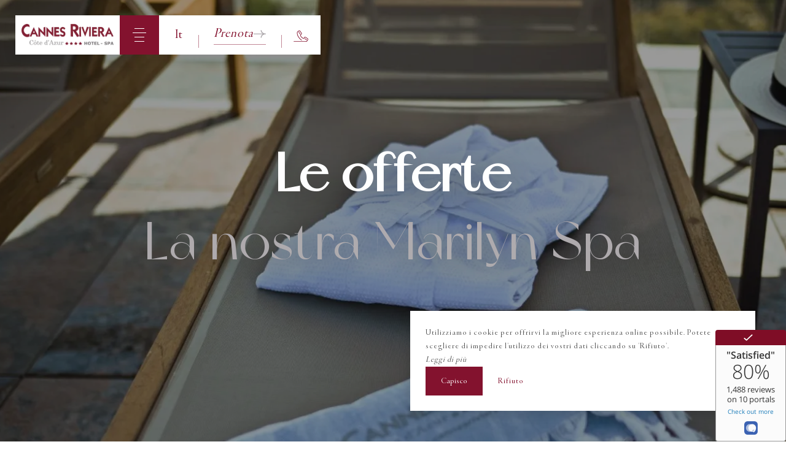

--- FILE ---
content_type: text/html; charset=UTF-8
request_url: https://www.cannes-riviera-hotel.com/it/offertetermali
body_size: 34103
content:
<!DOCTYPE html>
<!--
            ..-:/+++++/+////+/+++++/:-..
      .-/+o+:-*'                  '*-:/oo/:.
   ./oo/-'     ..:/+oossssssso+/:..     './oo/.
 -os+'      .+yhy+:-'        '.:/shyo-      .::'
:ys-      'smh:'
sy+       +dds++++++++++++++++++++++oss:  -----:::
yys*                               -smd-  '''''syy
yyyo-       .oyy+:....      ....:+shy/'      .oyyy
oyyyyo:..     '.:+oooooooooooooo+:-'      .-+syyys
+yyyyyyso+:...        ''''''        ...-/osyyyyyy+
:yyyyyyyyyyysso+//:---......---://+oosso/+yyyyyyy:
'yyyyyyyyyyyyyyyyyyyyyyyyyyyyyyyyyyyyyy:'/yyyyyyy'
 oyyyyyyyyyyyyyyyyyyyyyyyyyyyyyyyyyyyyy:'+yyyyyyo
 .yyyyyyyyyyyyyyyyyyyyyyyyyyyyyyyyyyyyy:.:+yyyys.
  -syyyyyyyyyyyyyyyyyyyyyyyyyyyyyyyyyy:...:yyys.
   ':oyhyyyyyyyyyyyyyyyyyyyyyyyyyyyyyy/-./sys:'
      '-/oyyyyyyyyyyyyyyyyyyyyyyyyyyyyy+./:.
           '.-:/+oossyyyyyyyyyssoo+/:-.'
--><html lang="it">
<head>
	<meta charset="utf-8">
	<meta name="referrer" content="strict-origin-when-cross-origin">
	<meta name="viewport" content="width=device-width, initial-scale=1.0, maximum-scale=1.0">
			<title>Offerte Spa </title>
	
		<meta name="language" content="it">

	<link rel="icon" href="/favicon.ico" type="image/x-icon">



<link rel="preload" as="script" href="/js/manifest.js?id=67bdfcd939148d9264b8de3c488bd341"/>
<link rel="preload" as="script" href="/js/vendor.js?id=c18aad35708583470d7a2ee947771869"/>
<link rel="preload" as="script" href="/js/app.js?id=c377954ac0e7db9794508ee3453f57e6"/>
<link rel="preconnect" href="//neo.my-groom-service.com" crossorigin="anonymous">











	<link rel="preload" as="style" href="/css/vendor.css?id=e912fbef6b3b351c2f4a945d095afd64"/>
	<link rel="stylesheet" href="/css/vendor.css?id=e912fbef6b3b351c2f4a945d095afd64">
	<link rel="preconnect" href="//fonts.my-groom-service.com" crossorigin="anonymous">
	
	<link
			rel="preload"
			href="/css/fonts.css?id=5addc0feec69712ba842399f52abf8a3"
			as="style"
			onload="this.onload=null;this.rel='stylesheet'"
	/>
	<noscript>
		<link rel="stylesheet" href="/css/fonts.css?id=5addc0feec69712ba842399f52abf8a3"/>
	</noscript>
<link rel="preload" as="style" href="/css/app.css?id=5bdd5a55d812297aabe55129527afcea"/>
<link rel="stylesheet" href="/css/app.css?id=5bdd5a55d812297aabe55129527afcea">

<link rel="canonical" href="https://www.cannes-riviera-hotel.com/offres-spa"/>


	
	
	<link rel="alternate" hreflang="x-default"
	      href="https://www.cannes-riviera-hotel.com/offres-spa"/>
	<link rel="alternate" hreflang="fr"
	      href="https://www.cannes-riviera-hotel.com/offres-spa"/>

	
									<link rel="alternate" hreflang="de"
			      href="https://www.cannes-riviera-hotel.com/de/spa-angebote"/>
											<link rel="alternate" hreflang="en"
			      href="https://www.cannes-riviera-hotel.com/en/spadeals"/>
											<link rel="alternate" hreflang="es"
			      href="https://www.cannes-riviera-hotel.com/es/ofertasdespa"/>
														<link rel="alternate" hreflang="it"
			      href="https://www.cannes-riviera-hotel.com/it/offertetermali"/>
			
<script>
	window.Laravel = {"csrfToken":"COdlXmjhHaNIAP2XAlIRYWZfL8n0NhnGoFfQKB7z"};
</script>
<meta property="og:image" content="https://www.cannes-riviera-hotel.com/imagecache/fullwidth/notfound.jpg"/>
<meta property="og:image:type" content="image/jpg"/>
<meta property="og:image:width" content="1920"/>
<meta property="og:image:height" content="1080"/>
<meta property="og:type" content="website"/>
<meta property="og:url" content="https://www.cannes-riviera-hotel.com"/>
<meta property="og:title" content="Hôtel BW+ Cannes Riviera"/>
<meta property="og:locale" content="it">
</head>
<body class="no-scroll">
	<div id="fullpage-loader" class="loader">
    <div class="loader-background-image">
        <div class="image"></div>
        <div class="image-overlay"></div>
    </div>

    <div class="loader-overlay"></div>
    
    <div class="brand-logo">
        <div class="logo"></div>
    </div>

    <div class="spinner-module" style="width: 64px; height: 64px;">
    <div class="spinner spinner-1">
        <div></div>
        <div></div>
        <div></div>
    </div>

    <div class="spinner spinner-2">
        <div></div>
        <div></div>
        <div></div>
    </div>

    <div class="spinner spinner-3">
        <div></div>
        <div></div>
        <div></div>
    </div>
</div></div><div id="scroll-top"></div>
<!-- layout for nav and content -->

    <nav id="navbar" class="navbar-menu">
        <div id="menu">
    <div class="menu-header">
        <div id="menu-close-toggle-wrapper" class="menu-toggle-btn menu-close-btn">
            <div class="menu-close-svg">
                <svg viewBox="0 0 76 67" xmlns="http://www.w3.org/2000/svg">
	<g id="1000002868">
		<path id="5" d="M28.0771 24C28.0771 24 28.8464 26.9167 31.1541 29.4166C33.4617 31.9166 37.3079 34 37.3079 34C37.3079 34 33.4617 36.0833 31.1541 38.5833C28.8464 41.0833 28.0771 43.9999 28.0771 43.9999" fill="none" stroke-width="2"/>
		<path id="6" d="M47.3081 44C47.3081 44 46.5389 41.0833 44.2312 38.5834C41.9235 36.0834 38.0774 34 38.0774 34C38.0774 34 41.9235 31.9167 44.2312 29.4167C46.5389 26.9167 47.3081 24.0001 47.3081 24.0001" fill="none"  stroke-width="2"/>
	</g>
</svg>            </div>
        </div>
        <a class="menu-brand" href="/">
            <div class="img"></div>
        </a>

        <div class="menu-controls-actions">
            <div class="lang-picker">
                <div class="lang-picker-toggle">
                    it
                </div>
                <div class="lang-dropdown">
                    <a class="lang-element" rel=&quot;alternate&quot; hreflang="de" href="http://www.cannes-riviera-hotel.com/de/spa-angebote">
			de
		</a>
						<a class="lang-element" rel=&quot;alternate&quot; hreflang="en" href="http://www.cannes-riviera-hotel.com/en/spadeals">
			en
		</a>
						<a class="lang-element" rel=&quot;alternate&quot; hreflang="es" href="http://www.cannes-riviera-hotel.com/es/ofertasdespa">
			es
		</a>
						<a class="lang-element" rel=&quot;alternate&quot; hreflang="fr" href="http://www.cannes-riviera-hotel.com/fr/offres-spa">
			fr
		</a>
		                </div>
            </div>

                            <a href="tel:0497062040" class="menu-phone-btn">
                    <div class="phone-svg">
                        <svg width="29" height="23" viewBox="0 0 29 23" fill="none" xmlns="http://www.w3.org/2000/svg">
    <path d="M28.5824 16.55C28.4133 16.2273 28.1726 15.9476 27.8788 15.7324L27.7608 15.6577L24.0934 13.2245L23.9991 13.1695C23.5948 12.9209 23.124 12.8023 22.6503 12.8298C22.1765 12.8572 21.7226 13.0293 21.3497 13.3228C20.9698 13.6231 20.6946 14.0359 20.5635 14.5021C20.5465 14.5507 20.5333 14.6007 20.5242 14.6514C20.5149 14.694 20.5031 14.736 20.4888 14.7772C20.4627 14.8332 20.4283 14.8849 20.3866 14.9305C20.336 14.9844 20.2752 15.0278 20.2077 15.0581C20.1403 15.0885 20.0675 15.1052 19.9936 15.1074C19.675 15.1452 19.3519 15.1144 19.0462 15.017C18.5755 14.8707 18.1271 14.6604 17.7137 14.392C17.1995 14.0661 16.7224 13.6852 16.2907 13.256C15.858 12.8205 15.4719 12.341 15.139 11.8252C14.8528 11.3917 14.6217 10.9243 14.4511 10.4337C14.3279 10.0856 14.2693 9.71791 14.2782 9.34876C14.275 9.16484 14.33 8.98461 14.4354 8.83383L14.4629 8.79452C14.5429 8.71912 14.6422 8.66741 14.7499 8.64515C15.2221 8.50094 15.6355 8.20881 15.9291 7.81182C16.2294 7.41195 16.3897 6.9243 16.3851 6.42424C16.3899 5.99797 16.2726 5.57922 16.047 5.21749L16.0234 5.17425L15.9802 5.11922L13.5392 1.46357L13.4802 1.34564C13.2978 1.07829 13.0603 0.853009 12.7837 0.684885C12.5071 0.516761 12.1978 0.409677 11.8764 0.370803C11.5536 0.332551 11.2265 0.357924 10.9134 0.445489L10.7798 0.492658H10.7365C10.3087 0.640182 9.89554 0.82704 9.50224 1.05083C8.96127 1.3688 8.45073 1.73592 7.97709 2.14753L7.76482 2.33228L7.68621 2.40696C7.37822 2.7161 7.14437 3.09107 7.00225 3.50366C6.85286 3.89958 6.77436 4.31871 6.77033 4.74186V5.82283C6.79613 7.33811 7.11377 8.83421 7.70586 10.2293C8.22534 11.4712 8.87074 12.6567 9.63196 13.767C10.4561 14.9726 11.3904 16.099 12.4228 17.1318C13.3312 18.0436 14.3147 18.8773 15.3631 19.6239C15.422 19.6719 15.4902 19.7072 15.5634 19.7277C15.6367 19.7481 15.7133 19.7533 15.7886 19.7429C15.8639 19.7326 15.9362 19.7068 16.0011 19.6672C16.0661 19.6277 16.1221 19.5752 16.1659 19.5131C16.2097 19.4509 16.2402 19.3804 16.2556 19.306C16.271 19.2316 16.2709 19.1548 16.2553 19.0804C16.2397 19.006 16.209 18.9356 16.1651 18.8735C16.1211 18.8115 16.0649 18.7592 15.9999 18.7198C15.0039 18.0133 14.069 17.2243 13.2051 16.3613C12.2221 15.378 11.3325 14.3055 10.5478 13.1577C9.83104 12.1152 9.22254 11.0023 8.7318 9.83618C8.18916 8.58356 7.89161 7.23855 7.85523 5.87393V4.75758C7.85968 4.46448 7.91556 4.17444 8.02033 3.90067C8.10876 3.63615 8.25668 3.39545 8.45272 3.19705L8.6925 2.98086C9.11313 2.62302 9.56577 2.30459 10.0447 2.0296C10.3766 1.84057 10.7253 1.68267 11.0864 1.55791L11.1492 1.53432L11.2082 1.51074C11.382 1.4623 11.5638 1.44894 11.7428 1.47143C11.9081 1.49221 12.0672 1.5478 12.2095 1.63453C12.3517 1.72125 12.474 1.83715 12.5683 1.97457V2.00995L12.5919 2.04533L15.0525 5.7167L15.0918 5.78352C15.2138 5.97487 15.2779 6.19734 15.2766 6.42424C15.2834 6.68341 15.2047 6.93761 15.0525 7.14751C14.8995 7.35674 14.6831 7.51111 14.4354 7.58776C14.1315 7.67035 13.8583 7.83974 13.6492 8.07518L13.5981 8.13808C13.345 8.47035 13.207 8.87604 13.2051 9.29373C13.1882 9.79855 13.2641 10.3022 13.4291 10.7796C13.6283 11.3587 13.899 11.9106 14.2349 12.4227C14.6107 13.0066 15.0468 13.5494 15.536 14.0421C16.0207 14.5312 16.5572 14.9662 17.1359 15.3393C17.6372 15.6629 18.1808 15.9156 18.7514 16.0901C19.2101 16.2327 19.6942 16.2743 20.1705 16.212C20.5733 16.1641 20.9449 15.9713 21.216 15.6695C21.3324 15.5367 21.4278 15.3869 21.4991 15.2253C21.5397 15.1245 21.5725 15.0206 21.5973 14.9148V14.8755V14.8362C21.6659 14.5835 21.8167 14.3609 22.0258 14.2033C22.2218 14.049 22.4606 13.9591 22.7097 13.9457C22.9588 13.9323 23.2059 13.9962 23.4173 14.1286L23.4723 14.1601L27.1555 16.6208L27.2145 16.6561C27.3772 16.7695 27.5117 16.9188 27.6075 17.0925C27.702 17.2675 27.7507 17.4635 27.749 17.6624C27.7499 17.8082 27.7259 17.9531 27.6783 18.0909C27.5564 18.424 27.4093 18.7472 27.238 19.0579C26.9074 19.6478 26.5118 20.1989 26.0588 20.7009L25.9998 20.7638C25.7783 20.9701 25.5077 21.1163 25.2137 21.1884C24.9005 21.2936 24.5731 21.3506 24.2428 21.3574H0.669719C0.53129 21.3691 0.402298 21.4323 0.308289 21.5346C0.21428 21.6369 0.162109 21.7707 0.162109 21.9097C0.162109 22.0486 0.21428 22.1824 0.308289 22.2847C0.402298 22.387 0.53129 22.4502 0.669719 22.4619H24.2742C24.7179 22.4555 25.158 22.3813 25.5792 22.2418C26.0502 22.1127 26.4796 21.8635 26.8253 21.5185L26.9079 21.4281C27.4058 20.8633 27.8395 20.245 28.2011 19.5846C28.4019 19.2198 28.5741 18.84 28.716 18.4486V18.4014C28.8 18.1573 28.8425 17.9009 28.8418 17.6428C28.848 17.2626 28.7588 16.8869 28.5824 16.55Z" />
    <path d="M10.834 3.08475C10.748 2.97436 10.6235 2.90058 10.4854 2.87822C10.3472 2.85586 10.2058 2.88657 10.0893 2.96418C9.97291 3.0418 9.89015 3.16057 9.85767 3.29667C9.82519 3.43278 9.84539 3.57613 9.91421 3.69795L12.367 7.36932C12.4045 7.43569 12.4553 7.49361 12.5162 7.53947C12.5771 7.58532 12.6468 7.61812 12.7209 7.63581C12.7951 7.65351 12.8721 7.65572 12.9471 7.64231C13.0221 7.6289 13.0936 7.60015 13.157 7.55787C13.2205 7.51559 13.2745 7.46068 13.3157 7.39657C13.357 7.33246 13.3845 7.26054 13.3967 7.18529C13.4089 7.11004 13.4054 7.03309 13.3865 6.95925C13.3676 6.88541 13.3337 6.81625 13.2868 6.75612L10.834 3.08475Z" />
    <path d="M25.8194 19.3943C25.9379 19.3937 26.0531 19.3552 26.1481 19.2843C26.2431 19.2134 26.3129 19.1139 26.3472 19.0005C26.3815 18.887 26.3785 18.7655 26.3387 18.6539C26.2989 18.5422 26.2243 18.4463 26.126 18.3802L22.5214 15.9666C22.4616 15.9184 22.3925 15.8831 22.3184 15.8631C22.2443 15.843 22.1668 15.8385 22.0908 15.8499C22.0149 15.8614 21.9422 15.8885 21.8773 15.9295C21.8123 15.9705 21.7567 16.0246 21.7137 16.0883C21.6708 16.152 21.6416 16.2239 21.628 16.2994C21.6143 16.375 21.6165 16.4526 21.6344 16.5273C21.6523 16.602 21.6856 16.6721 21.732 16.7332C21.7785 16.7944 21.8371 16.8452 21.9043 16.8825L25.5245 19.3C25.6118 19.359 25.7141 19.3917 25.8194 19.3943Z" />
</svg>                     </div>
                </a>
            
            <div class="menu-voucher-resa">
                                                                                <div class="menu-resa">
                            <div class="modal-resa-toggle resa-btn btn-wrapper">
        <div class="btn-container">
                            <div class="sm-replacer"><svg width="24" height="27" viewBox="0 0 24 27" fill="none" xmlns="http://www.w3.org/2000/svg">
    <path d="M5.33333 16V13.3333H18.6667V16H5.33333ZM5.33333 21.3333V18.6667H14.6667V21.3333H5.33333ZM0 26.6667V2.66667H4V0H6.66667V2.66667H17.3333V0H20V2.66667H24V26.6667H0ZM2.66667 24H21.3333V10.6667H2.66667V24Z" fill="white"/>
</svg> </div>
                        <div class="btn-text">Prenota</div>
            <div class="btn-svg"><svg width="23" height="15" viewBox="0 0 23 15" fill="none" xmlns="http://www.w3.org/2000/svg">
    <path d="M13.6625 1.19922H14.5627C14.5627 4.69171 18.1446 7.52473 22.5598 7.52473V8.23678C18.146 8.23751 14.5641 11.0705 14.5641 14.5638H13.6625C13.6625 11.784 15.7124 9.37861 18.6635 8.23824H0.574707V7.52619H18.6866C15.7131 6.38437 13.6625 3.97893 13.6625 1.19922Z" />
    <path d="M22.9999 7.17903V8.58486H22.5613C18.3945 8.58559 15.0027 11.2676 15.0027 14.5649V14.9118H13.224V14.5649C13.2227 13.1598 13.7305 11.7838 14.6874 10.5999C15.3204 9.81555 16.1341 9.13224 17.0861 8.58559H0.13623V7.17976H17.0998C16.1436 6.63404 15.3263 5.9505 14.6906 5.16504C13.7316 3.98195 13.2225 2.60581 13.224 1.20041V0.853516H15.0013V1.20041C15.0013 4.49699 18.3922 7.17903 22.5599 7.17903H22.9999ZM22.1227 7.90057V7.86405C21.1437 7.82529 20.1809 7.65065 19.2783 7.34809C18.276 7.01316 17.3654 6.52754 16.597 5.91816C15.8265 5.31044 15.2125 4.59018 14.789 3.79736C14.4065 3.08339 14.1857 2.32177 14.1367 1.5473H14.1136C14.2752 3.95383 16.1093 6.15186 18.8792 7.21372L20.5977 7.87282H1.01336V7.89107H20.561L18.8561 8.55036C16.1003 9.6155 14.2745 11.8137 14.1134 14.2181H14.1364C14.2437 12.5701 15.1195 11.0122 16.5947 9.84535C18.0699 8.67854 20.0395 7.98576 22.123 7.90093L22.1227 7.90057Z" />
</svg> </div>
        </div>
    </div>
                        </div>
                                                </div>
        </div>
    </div>

    <div class="menu-body">
        
        <div class="menu-img">
            <div class="image-overlay"></div>
            <div class="blurry-background-loader image" id="menu-bg-">
            <blurry-background-loader
                src=""
                bg-class="">
                    </blurry-background-loader>
    </div>
        </div>

        <div class="menu-filigrane"></div>

                    <div class="menu-items">
                <ul>
                                            <li id="menu-btn-1" class="menu-item  ">
                             
                                
                                <a href="/it" class="menu-item-link" target="_self" rel="">
                                    <div class="btn-text">Benvenuto</div>
                                </a>
                                                    </li>
                                            <li id="menu-btn-2" class="menu-item  dropdown-parent">
                                                            
                                <div class="dropdown-title">
                                    <div class="dropdown-title-text">Albergo</div>
                                    <div class="dropdown-title-svg"><svg width="12" height="17" viewBox="0 0 12 17" fill="none" xmlns="http://www.w3.org/2000/svg">
    <path d="M1.77734 0.691406C1.77734 0.691406 2.39273 3.02474 4.23888 5.02474C6.08504 7.02474 9.16196 8.69141 9.16196 8.69141C9.16196 8.69141 6.08504 10.3581 4.23888 12.3581C2.39273 14.3581 1.77734 16.6914 1.77734 16.6914" stroke-width="2"/>
</svg></div>
                                </div>
                                <ul class="submenu">
                                                                            <li id="menu-btn-3" class="menu-item submenu-item ">
                                            <a href="/it/albergo" class="menu-item-link submenu-item-link" target="_self" rel="">
                                                <div class="btn-text">Presentazione</div>
                                            </a>
                                        </li>
                                                                            <li id="menu-btn-4" class="menu-item submenu-item ">
                                            <a href="/it/concierge" class="menu-item-link submenu-item-link" target="_self" rel="">
                                                <div class="btn-text">Servizio di portineria</div>
                                            </a>
                                        </li>
                                                                            <li id="menu-btn-10" class="menu-item submenu-item ">
                                            <a href="/it/bar-salon" class="menu-item-link submenu-item-link" target="_self" rel="">
                                                <div class="btn-text">Lounge bar </div>
                                            </a>
                                        </li>
                                                                            <li id="menu-btn-11" class="menu-item submenu-item ">
                                            <a href="/it/seminari" class="menu-item-link submenu-item-link" target="_self" rel="">
                                                <div class="btn-text">Seminario</div>
                                            </a>
                                        </li>
                                                                            <li id="menu-btn-12" class="menu-item submenu-item ">
                                            <a href="/it/galleria" class="menu-item-link submenu-item-link" target="_self" rel="">
                                                <div class="btn-text">Galleria</div>
                                            </a>
                                        </li>
                                                                            <li id="menu-btn-9" class="menu-item submenu-item ">
                                            <a href="/it/contact" class="menu-item-link submenu-item-link" target="_self" rel="">
                                                <div class="btn-text">Contatto / Accesso </div>
                                            </a>
                                        </li>
                                                                    </ul>
                                                        </li>
                                            <li id="menu-btn-5" class="menu-item  ">
                             
                                
                                <a href="/it/camere" class="menu-item-link" target="_self" rel="">
                                    <div class="btn-text">Suite e camere </div>
                                </a>
                                                    </li>
                                            <li id="menu-btn-6" class="menu-item active dropdown-parent">
                                                            
                                <div class="dropdown-title">
                                    <div class="dropdown-title-text">Spa </div>
                                    <div class="dropdown-title-svg"><svg width="12" height="17" viewBox="0 0 12 17" fill="none" xmlns="http://www.w3.org/2000/svg">
    <path d="M1.77734 0.691406C1.77734 0.691406 2.39273 3.02474 4.23888 5.02474C6.08504 7.02474 9.16196 8.69141 9.16196 8.69141C9.16196 8.69141 6.08504 10.3581 4.23888 12.3581C2.39273 14.3581 1.77734 16.6914 1.77734 16.6914" stroke-width="2"/>
</svg></div>
                                </div>
                                <ul class="submenu">
                                                                            <li id="menu-btn-13" class="menu-item submenu-item ">
                                            <a href="/it/terme" class="menu-item-link submenu-item-link" target="_self" rel="">
                                                <div class="btn-text">Hotel a Cannes con Spa </div>
                                            </a>
                                        </li>
                                                                            <li id="menu-btn-14" class="menu-item submenu-item ">
                                            <a href="/it/cura" class="menu-item-link submenu-item-link" target="_self" rel="">
                                                <div class="btn-text">Cura</div>
                                            </a>
                                        </li>
                                                                            <li id="menu-btn-15" class="menu-item submenu-item active">
                                            <a href="/it/offertetermali" class="menu-item-link submenu-item-link" target="_self" rel="">
                                                <div class="btn-text">Offerte Spa </div>
                                            </a>
                                        </li>
                                                                    </ul>
                                                        </li>
                                            <li id="menu-btn-8" class="menu-item  ">
                             
                                
                                <a href="/it/offerte" class="menu-item-link" target="_self" rel="">
                                    <div class="btn-text">Offerte</div>
                                </a>
                                                    </li>
                                            <li id="menu-btn-7" class="menu-item  dropdown-parent">
                                                            
                                <div class="dropdown-title">
                                    <div class="dropdown-title-text">Turismo</div>
                                    <div class="dropdown-title-svg"><svg width="12" height="17" viewBox="0 0 12 17" fill="none" xmlns="http://www.w3.org/2000/svg">
    <path d="M1.77734 0.691406C1.77734 0.691406 2.39273 3.02474 4.23888 5.02474C6.08504 7.02474 9.16196 8.69141 9.16196 8.69141C9.16196 8.69141 6.08504 10.3581 4.23888 12.3581C2.39273 14.3581 1.77734 16.6914 1.77734 16.6914" stroke-width="2"/>
</svg></div>
                                </div>
                                <ul class="submenu">
                                                                            <li id="menu-btn-16" class="menu-item submenu-item ">
                                            <a href="/it/riviera-francese" class="menu-item-link submenu-item-link" target="_self" rel="">
                                                <div class="btn-text">Costa Azzurra </div>
                                            </a>
                                        </li>
                                                                            <li id="menu-btn-17" class="menu-item submenu-item ">
                                            <a href="/it/cannes-autentica" class="menu-item-link submenu-item-link" target="_self" rel="">
                                                <div class="btn-text">Cannes autentica </div>
                                            </a>
                                        </li>
                                                                            <li id="menu-btn-18" class="menu-item submenu-item ">
                                            <a href="/it/supermercato" class="menu-item-link submenu-item-link" target="_self" rel="">
                                                <div class="btn-text">Mercato e gastronomia </div>
                                            </a>
                                        </li>
                                                                            <li id="menu-btn-19" class="menu-item submenu-item ">
                                            <a href="/it/attivita" class="menu-item-link submenu-item-link" target="_self" rel="">
                                                <div class="btn-text">Attività</div>
                                            </a>
                                        </li>
                                                                            <li id="menu-btn-20" class="menu-item submenu-item ">
                                            <a href="/it/eventi" class="menu-item-link submenu-item-link" target="_self" rel="">
                                                <div class="btn-text">Eventi</div>
                                            </a>
                                        </li>
                                                                    </ul>
                                                        </li>
                                    </ul>
            </div>
            </div>

    <div class="menu-footer">
        <div class="socials menu-socials">
                            <a class="social-element" href="https://www.google.fr/maps/place/Hotel+Best+Western+Plus+Cannes+Riviera/@43.5544625,7.0180876,17z/data=!3m1!4b1!4m9!3m8!1s0x12ce81930dd5ada9:0x5d0bbcea834533ca!5m2!4m1!1i2!8m2!3d43.5544625!4d7.0206679!16s%2Fg%2F1hc16byg8" target="_blank" rel="noopener noreferrer">
                    <div class="social-icon">
                        <svg fill="none" xmlns="http://www.w3.org/2000/svg" viewBox="10.8 8.8 15.41 18.05">     <path d="M15.7429 19.8196C15.7722 19.8196 15.8019 19.8127 15.8294 19.7979C15.9184 19.75 15.9519 19.639 15.904 19.5498C14.5616 17.0518 13.909 15.2246 13.909 13.9637C13.909 11.4286 15.9714 9.36604 18.5065 9.36604C18.5065 9.36604 18.5066 9.36604 18.5065 9.36604C18.5066 9.36604 18.5067 9.36604 18.5068 9.36604C21.0419 9.36604 23.1042 11.4286 23.1042 13.9637C23.1042 16.485 20.4583 20.8007 18.5058 23.974C17.8457 22.9011 17.103 21.692 16.4214 20.4869C16.3713 20.3987 16.2597 20.3679 16.172 20.4177C16.0839 20.4673 16.0529 20.5791 16.1027 20.667C16.8051 21.9088 17.57 23.1514 18.2446 24.2476L18.5061 24.6727L18.7832 24.2221C20.8715 20.8279 23.4702 16.6034 23.4702 13.9637C23.4702 11.2267 21.2437 9 18.5068 9C18.5067 9 18.5068 9 18.5068 9C18.5067 9 18.5066 9 18.5065 9C15.7696 9 13.543 11.2267 13.543 13.9637C13.543 15.2865 14.2098 17.1705 15.5816 19.7233C15.6146 19.7846 15.6777 19.8196 15.7429 19.8196Z" fill="#2E2C7E"></path>     <path d="M15.8294 19.7979L15.924 19.9741L15.9242 19.974L15.8294 19.7979ZM15.904 19.5498L15.7278 19.6445L15.7278 19.6445L15.904 19.5498ZM18.5058 23.974L18.3355 24.0788L18.5058 24.3557L18.6762 24.0788L18.5058 23.974ZM16.4214 20.4869L16.5954 20.3884L16.5953 20.3881L16.4214 20.4869ZM16.172 20.4177L16.2701 20.592L16.2707 20.5917L16.172 20.4177ZM16.1027 20.667L16.2768 20.5686L16.2768 20.5684L16.1027 20.667ZM18.2446 24.2476L18.415 24.1428L18.415 24.1427L18.2446 24.2476ZM18.5061 24.6727L18.3357 24.7775L18.506 25.0545L18.6764 24.7775L18.5061 24.6727ZM18.7832 24.2221L18.6129 24.1173L18.6129 24.1173L18.7832 24.2221ZM15.5816 19.7233L15.4054 19.818L15.4055 19.8182L15.5816 19.7233ZM15.7429 20.0196C15.8038 20.0196 15.8662 20.0052 15.924 19.9741L15.7348 19.6217C15.7376 19.6202 15.7406 19.6196 15.7429 19.6196V20.0196ZM15.9242 19.974C16.1103 19.8739 16.1804 19.6416 16.0802 19.4552L15.7278 19.6445C15.7234 19.6363 15.7265 19.6262 15.7346 19.6218L15.9242 19.974ZM16.0802 19.4552C14.7385 16.9584 14.109 15.1701 14.109 13.9637H13.709C13.709 15.279 14.3847 17.1452 15.7278 19.6445L16.0802 19.4552ZM14.109 13.9637C14.109 11.539 16.0819 9.56604 18.5065 9.56604V9.16604C15.861 9.16604 13.709 11.3181 13.709 13.9637H14.109ZM18.5065 9.56604C18.5065 9.56604 18.5065 9.56604 18.5065 9.56604C18.5065 9.56604 18.5065 9.56604 18.5065 9.56604C18.5065 9.56604 18.5065 9.56604 18.5065 9.56604C18.5065 9.56604 18.5065 9.56604 18.5065 9.56604C18.5065 9.56604 18.5065 9.56604 18.5065 9.56604C18.5065 9.56604 18.5065 9.56604 18.5065 9.56604C18.5065 9.56604 18.5065 9.56604 18.5065 9.56604C18.5065 9.56604 18.5065 9.56604 18.5065 9.56604C18.5065 9.56604 18.5065 9.56604 18.5065 9.56604H18.5065C18.5065 9.56604 18.5065 9.56604 18.5065 9.56604C18.5065 9.56604 18.5065 9.56604 18.5065 9.56604C18.5065 9.56604 18.5065 9.56604 18.5065 9.56604C18.5065 9.56604 18.5065 9.56604 18.5065 9.56604C18.5065 9.56604 18.5065 9.56604 18.5065 9.56604C18.5065 9.56604 18.5065 9.56604 18.5065 9.56604C18.5065 9.56604 18.5065 9.56604 18.5065 9.56604C18.5065 9.56604 18.5065 9.56604 18.5065 9.56604C18.5065 9.56604 18.5065 9.56604 18.5065 9.56604H18.5065C18.5065 9.56604 18.5065 9.56604 18.5065 9.56604C18.5065 9.56604 18.5065 9.56604 18.5065 9.56604H18.5065H18.5065C18.5065 9.56604 18.5065 9.56604 18.5065 9.56604H18.5066C18.5066 9.56604 18.5066 9.56604 18.5066 9.56604C18.5066 9.56604 18.5066 9.56604 18.5066 9.56604C18.5066 9.56604 18.5066 9.36604 18.5066 9.16604C18.5066 9.16604 18.5066 9.16604 18.5066 9.16604H18.5066C18.5065 9.16604 18.5065 9.16604 18.5065 9.16604C18.5065 9.16604 18.5065 9.16604 18.5065 9.16604H18.5065C18.5065 9.16604 18.5065 9.16604 18.5065 9.16604H18.5065C18.5065 9.16604 18.5065 9.16604 18.5065 9.16604C18.5065 9.16604 18.5065 9.16604 18.5065 9.16604H18.5065C18.5065 9.16604 18.5065 9.16604 18.5065 9.16604C18.5065 9.16604 18.5065 9.16604 18.5065 9.16604C18.5065 9.16604 18.5065 9.16604 18.5065 9.16604H18.5065H18.5065H18.5065H18.5065H18.5065C18.5065 9.16604 18.5065 9.16604 18.5065 9.16604C18.5065 9.16604 18.5065 9.16604 18.5065 9.16604C18.5065 9.16604 18.5065 9.16604 18.5065 9.16604H18.5065H18.5065C18.5065 9.16604 18.5065 9.16604 18.5065 9.16604C18.5065 9.16604 18.5065 9.16604 18.5065 9.16604H18.5065C18.5065 9.16604 18.5065 9.16604 18.5065 9.16604C18.5065 9.16604 18.5065 9.16604 18.5065 9.16604H18.5065C18.5065 9.16604 18.5065 9.16604 18.5065 9.16604C18.5065 9.16604 18.5065 9.16604 18.5065 9.16604H18.5065C18.5065 9.16604 18.5065 9.16604 18.5065 9.16604C18.5065 9.16604 18.5065 9.16604 18.5065 9.16604H18.5065H18.5065C18.5065 9.16604 18.5065 9.16604 18.5065 9.16604C18.5065 9.16604 18.5065 9.16604 18.5065 9.16604C18.5065 9.16604 18.5065 9.16604 18.5065 9.16604C18.5065 9.16604 18.5065 9.16604 18.5065 9.16604C18.5065 9.16604 18.5065 9.16604 18.5065 9.16604H18.5065C18.5065 9.16604 18.5065 9.16604 18.5065 9.16604C18.5065 9.16604 18.5065 9.16604 18.5065 9.16604C18.5065 9.16604 18.5065 9.16604 18.5065 9.16604H18.5065H18.5065H18.5065C18.5065 9.16604 18.5065 9.16604 18.5065 9.16604C18.5065 9.16604 18.5065 9.16604 18.5065 9.16604H18.5065C18.5065 9.16604 18.5065 9.16604 18.5065 9.16604H18.5065C18.5065 9.16604 18.5065 9.16604 18.5065 9.16604C18.5065 9.16604 18.5065 9.36604 18.5065 9.56604C18.5065 9.56604 18.5065 9.56604 18.5065 9.56604H18.5065C18.5065 9.56604 18.5065 9.56604 18.5065 9.56604C18.5065 9.56604 18.5065 9.56604 18.5065 9.56604C18.5065 9.56604 18.5065 9.56604 18.5065 9.56604C18.5065 9.56604 18.5065 9.56604 18.5065 9.56604C18.5065 9.56604 18.5065 9.56604 18.5065 9.56604C18.5065 9.56604 18.5065 9.56604 18.5065 9.56604H18.5065C18.5065 9.56604 18.5065 9.56604 18.5065 9.56604C18.5065 9.56604 18.5065 9.56604 18.5065 9.56604C18.5065 9.56604 18.5065 9.56604 18.5065 9.56604C18.5065 9.56604 18.5065 9.56604 18.5065 9.56604C18.5065 9.56604 18.5065 9.56604 18.5065 9.56604H18.5065C18.5065 9.56604 18.5065 9.56604 18.5065 9.56604H18.5065C18.5065 9.56604 18.5065 9.56604 18.5065 9.56604C18.5065 9.56604 18.5065 9.56604 18.5065 9.56604C18.5065 9.56604 18.5065 9.56604 18.5065 9.56604H18.5065H18.5065H18.5065H18.5065H18.5065H18.5065V9.16604H18.5065H18.5065H18.5065H18.5065H18.5065H18.5065C18.5065 9.16604 18.5065 9.16604 18.5065 9.16604C18.5065 9.16604 18.5065 9.16604 18.5065 9.16604C18.5065 9.16604 18.5065 9.16604 18.5065 9.16604H18.5065C18.5065 9.16604 18.5065 9.16604 18.5065 9.16604H18.5065C18.5065 9.16604 18.5065 9.16604 18.5065 9.16604C18.5065 9.16604 18.5065 9.16604 18.5065 9.16604C18.5065 9.16604 18.5065 9.16604 18.5065 9.16604C18.5065 9.16604 18.5065 9.16604 18.5065 9.16604C18.5065 9.16604 18.5065 9.16604 18.5065 9.16604H18.5065C18.5065 9.16604 18.5065 9.16604 18.5065 9.16604C18.5065 9.16604 18.5065 9.16604 18.5065 9.16604C18.5065 9.16604 18.5065 9.16604 18.5065 9.16604C18.5065 9.16604 18.5065 9.16604 18.5065 9.16604C18.5065 9.16604 18.5065 9.16604 18.5065 9.16604C18.5065 9.16604 18.5065 9.16604 18.5065 9.16604H18.5065C18.5065 9.16604 18.5065 9.16604 18.5065 9.16604C18.5065 9.36604 18.5065 9.56604 18.5065 9.56604C18.5065 9.56604 18.5065 9.56604 18.5065 9.56604H18.5065C18.5065 9.56604 18.5065 9.56604 18.5065 9.56604H18.5065C18.5065 9.56604 18.5065 9.56604 18.5065 9.56604C18.5065 9.56604 18.5065 9.56604 18.5065 9.56604H18.5065H18.5065H18.5065C18.5065 9.56604 18.5065 9.56604 18.5065 9.56604C18.5065 9.56604 18.5065 9.56604 18.5065 9.56604C18.5065 9.56604 18.5065 9.56604 18.5065 9.56604H18.5065C18.5065 9.56604 18.5065 9.56604 18.5065 9.56604C18.5065 9.56604 18.5065 9.56604 18.5065 9.56604C18.5065 9.56604 18.5065 9.56604 18.5065 9.56604C18.5065 9.56604 18.5065 9.56604 18.5065 9.56604C18.5065 9.56604 18.5065 9.56604 18.5065 9.56604H18.5065H18.5065C18.5065 9.56604 18.5065 9.56604 18.5065 9.56604C18.5065 9.56604 18.5065 9.56604 18.5065 9.56604H18.5065C18.5065 9.56604 18.5065 9.56604 18.5065 9.56604C18.5065 9.56604 18.5065 9.56604 18.5065 9.56604H18.5065C18.5065 9.56604 18.5065 9.56604 18.5065 9.56604C18.5065 9.56604 18.5065 9.56604 18.5065 9.56604H18.5065C18.5065 9.56604 18.5065 9.56604 18.5065 9.56604C18.5065 9.56604 18.5065 9.56604 18.5065 9.56604H18.5065H18.5065C18.5065 9.56604 18.5065 9.56604 18.5065 9.56604C18.5065 9.56604 18.5065 9.56604 18.5065 9.56604C18.5065 9.56604 18.5065 9.56604 18.5065 9.56604H18.5065H18.5065H18.5065H18.5065H18.5065C18.5065 9.56604 18.5065 9.56604 18.5065 9.56604C18.5065 9.56604 18.5065 9.56604 18.5065 9.56604C18.5065 9.56604 18.5065 9.56604 18.5065 9.56604H18.5065C18.5065 9.56604 18.5065 9.56604 18.5065 9.56604C18.5065 9.56604 18.5065 9.56604 18.5065 9.56604H18.5065C18.5065 9.56604 18.5065 9.56604 18.5065 9.56604H18.5065C18.5065 9.56604 18.5065 9.56604 18.5065 9.56604C18.5065 9.56604 18.5065 9.56604 18.5066 9.56604H18.5066C18.5066 9.56604 18.5066 9.56604 18.5066 9.56604C18.5066 9.36604 18.5066 9.16604 18.5066 9.16604C18.5066 9.16604 18.5066 9.16604 18.5066 9.16604C18.5066 9.16604 18.5066 9.16604 18.5066 9.16604H18.5065C18.5065 9.16604 18.5065 9.16604 18.5065 9.16604H18.5065H18.5065C18.5065 9.16604 18.5065 9.16604 18.5065 9.16604C18.5065 9.16604 18.5065 9.16604 18.5065 9.16604H18.5065C18.5065 9.16604 18.5065 9.16604 18.5065 9.16604C18.5065 9.16604 18.5065 9.16604 18.5065 9.16604C18.5065 9.16604 18.5065 9.16604 18.5065 9.16604C18.5065 9.16604 18.5065 9.16604 18.5065 9.16604C18.5065 9.16604 18.5065 9.16604 18.5065 9.16604C18.5065 9.16604 18.5065 9.16604 18.5065 9.16604C18.5065 9.16604 18.5065 9.16604 18.5065 9.16604C18.5065 9.16604 18.5065 9.16604 18.5065 9.16604C18.5065 9.16604 18.5065 9.16604 18.5065 9.16604H18.5065C18.5065 9.16604 18.5065 9.16604 18.5065 9.16604C18.5065 9.16604 18.5065 9.16604 18.5065 9.16604C18.5065 9.16604 18.5065 9.16604 18.5065 9.16604C18.5065 9.16604 18.5065 9.16604 18.5065 9.16604C18.5065 9.16604 18.5065 9.16604 18.5065 9.16604C18.5065 9.16604 18.5065 9.16604 18.5065 9.16604C18.5065 9.16604 18.5065 9.16604 18.5065 9.16604C18.5065 9.16604 18.5065 9.16604 18.5065 9.16604C18.5065 9.16604 18.5065 9.16604 18.5065 9.16604V9.56604ZM18.5065 9.56604C18.5065 9.56604 18.5065 9.56604 18.5065 9.56604C18.5065 9.56604 18.5065 9.56604 18.5065 9.56604C18.5065 9.56604 18.5065 9.56604 18.5065 9.56604H18.5065C18.5065 9.56604 18.5065 9.56604 18.5065 9.56604C18.5065 9.56604 18.5065 9.56604 18.5065 9.56604H18.5065C18.5065 9.56604 18.5065 9.56604 18.5065 9.56604C18.5065 9.56604 18.5065 9.56604 18.5065 9.56604H18.5065C18.5065 9.56604 18.5065 9.56604 18.5065 9.56604H18.5065C18.5065 9.56604 18.5065 9.56604 18.5065 9.56604C18.5065 9.56604 18.5065 9.56604 18.5065 9.56604C18.5065 9.56604 18.5065 9.56604 18.5065 9.56604C18.5065 9.56604 18.5065 9.56604 18.5065 9.56604C18.5065 9.56604 18.5065 9.56604 18.5065 9.56604C18.5065 9.56604 18.5065 9.56604 18.5065 9.56604C18.5065 9.56604 18.5065 9.56604 18.5065 9.56604H18.5065C18.5065 9.56604 18.5065 9.56604 18.5065 9.56604H18.5065C18.5065 9.56604 18.5065 9.56604 18.5065 9.56604C18.5065 9.56604 18.5065 9.56604 18.5065 9.56604H18.5065C18.5066 9.56604 18.5066 9.56604 18.5066 9.56604H18.5066C18.5066 9.56604 18.5066 9.56604 18.5066 9.56604C18.5066 9.56604 18.5066 9.56604 18.5066 9.56604H18.5066C18.5066 9.56604 18.5066 9.56604 18.5066 9.56604C18.5066 9.56604 18.5066 9.56604 18.5066 9.56604H18.5066H18.5066C18.5066 9.56604 18.5066 9.56604 18.5066 9.56604C18.5066 9.56604 18.5066 9.56604 18.5066 9.56604H18.5066C18.5066 9.56604 18.5066 9.56604 18.5066 9.56604C18.5066 9.56604 18.5066 9.56604 18.5066 9.56604C18.5066 9.56604 18.5066 9.56604 18.5066 9.56604H18.5066C18.5066 9.56604 18.5066 9.56604 18.5066 9.56604C18.5066 9.56604 18.5066 9.56604 18.5066 9.56604C18.5066 9.56604 18.5066 9.56604 18.5066 9.56604H18.5066H18.5066C18.5066 9.56604 18.5066 9.56604 18.5066 9.56604C18.5066 9.56604 18.5066 9.56604 18.5066 9.56604C18.5066 9.56604 18.5066 9.56604 18.5066 9.56604C18.5066 9.56604 18.5066 9.56604 18.5066 9.56604H18.5066H18.5066C18.5066 9.56604 18.5066 9.56604 18.5066 9.56604C18.5066 9.56604 18.5066 9.56604 18.5066 9.56604C18.5066 9.56604 18.5066 9.56604 18.5066 9.56604C18.5066 9.56604 18.5066 9.56604 18.5066 9.56604H18.5066H18.5066H18.5066C18.5066 9.56604 18.5066 9.56604 18.5066 9.56604C18.5066 9.56604 18.5066 9.56604 18.5066 9.56604C18.5066 9.56604 18.5066 9.56604 18.5066 9.56604C18.5066 9.56604 18.5066 9.56604 18.5066 9.56604C18.5066 9.56604 18.5066 9.56604 18.5066 9.56604H18.5066H18.5066H18.5066H18.5066C18.5066 9.56604 18.5066 9.56604 18.5066 9.56604C18.5066 9.56604 18.5066 9.56604 18.5066 9.56604C18.5066 9.56604 18.5066 9.56604 18.5066 9.56604C18.5066 9.56604 18.5066 9.56604 18.5066 9.56604C18.5066 9.56604 18.5066 9.56604 18.5066 9.56604C18.5066 9.56604 18.5066 9.56604 18.5066 9.56604C18.5066 9.56604 18.5066 9.56604 18.5066 9.56604C18.5066 9.56604 18.5066 9.56604 18.5066 9.56604C18.5066 9.56604 18.5066 9.56604 18.5066 9.56604C18.5066 9.56604 18.5066 9.56604 18.5066 9.56604H18.5066H18.5066H18.5066H18.5066H18.5066H18.5066H18.5066H18.5066H18.5066H18.5066H18.5066H18.5066H18.5066H18.5066H18.5066H18.5066H18.5066H18.5066H18.5066H18.5066H18.5066H18.5066H18.5066H18.5066H18.5066H18.5066H18.5066H18.5066H18.5066H18.5066H18.5066C18.5066 9.56604 18.5066 9.56604 18.5066 9.56604C18.5066 9.56604 18.5066 9.56604 18.5066 9.56604C18.5066 9.56604 18.5066 9.56604 18.5066 9.56604C18.5066 9.56604 18.5066 9.56604 18.5066 9.56604C18.5066 9.56604 18.5066 9.56604 18.5066 9.56604C18.5066 9.56604 18.5066 9.56604 18.5066 9.56604C18.5066 9.56604 18.5066 9.56604 18.5066 9.56604C18.5066 9.56604 18.5066 9.56604 18.5066 9.56604C18.5066 9.56604 18.5066 9.56604 18.5066 9.56604C18.5066 9.56604 18.5066 9.56604 18.5066 9.56604C18.5066 9.56604 18.5066 9.56604 18.5066 9.56604C18.5066 9.56604 18.5066 9.56604 18.5066 9.56604H18.5066H18.5066H18.5066H18.5066H18.5066C18.5066 9.56604 18.5066 9.56604 18.5066 9.56604C18.5066 9.56604 18.5066 9.56604 18.5066 9.56604C18.5066 9.56604 18.5066 9.56604 18.5066 9.56604C18.5066 9.56604 18.5066 9.56604 18.5066 9.56604C18.5066 9.56604 18.5066 9.56604 18.5066 9.56604C18.5066 9.56604 18.5066 9.56604 18.5066 9.56604C18.5066 9.56604 18.5066 9.56604 18.5066 9.56604H18.5066H18.5066H18.5066H18.5066C18.5066 9.56604 18.5066 9.56604 18.5066 9.56604C18.5066 9.56604 18.5066 9.56604 18.5066 9.56604C18.5066 9.56604 18.5066 9.56604 18.5066 9.56604C18.5066 9.56604 18.5066 9.56604 18.5066 9.56604C18.5066 9.56604 18.5066 9.56604 18.5066 9.56604C18.5066 9.56604 18.5066 9.56604 18.5066 9.56604H18.5066H18.5066H18.5066C18.5066 9.56604 18.5066 9.56604 18.5066 9.56604C18.5066 9.56604 18.5066 9.56604 18.5066 9.56604C18.5066 9.56604 18.5066 9.56604 18.5066 9.56604C18.5066 9.56604 18.5066 9.56604 18.5066 9.56604C18.5066 9.56604 18.5066 9.56604 18.5066 9.56604H18.5066H18.5066H18.5066C18.5066 9.56604 18.5066 9.56604 18.5066 9.56604C18.5066 9.56604 18.5066 9.56604 18.5066 9.56604C18.5066 9.56604 18.5066 9.56604 18.5066 9.56604C18.5066 9.56604 18.5066 9.56604 18.5066 9.56604C18.5066 9.56604 18.5066 9.56604 18.5066 9.56604H18.5066H18.5066H18.5066C18.5066 9.56604 18.5066 9.56604 18.5066 9.56604C18.5066 9.56604 18.5066 9.56604 18.5066 9.56604C18.5066 9.56604 18.5066 9.56604 18.5066 9.56604C18.5066 9.56604 18.5066 9.56604 18.5066 9.56604H18.5066H18.5066H18.5066C18.5066 9.56604 18.5066 9.56604 18.5066 9.56604C18.5066 9.56604 18.5066 9.56604 18.5066 9.56604C18.5066 9.56604 18.5066 9.56604 18.5066 9.56604C18.5066 9.56604 18.5066 9.56604 18.5066 9.56604H18.5066H18.5066C18.5066 9.56604 18.5066 9.56604 18.5066 9.56604C18.5066 9.56604 18.5066 9.56604 18.5066 9.56604C18.5066 9.56604 18.5066 9.56604 18.5066 9.56604C18.5066 9.56604 18.5066 9.56604 18.5066 9.56604H18.5066H18.5066C18.5066 9.56604 18.5066 9.56604 18.5066 9.56604C18.5066 9.56604 18.5066 9.56604 18.5066 9.56604C18.5066 9.56604 18.5066 9.56604 18.5066 9.56604C18.5066 9.56604 18.5066 9.56604 18.5066 9.56604H18.5066H18.5066C18.5066 9.56604 18.5066 9.56604 18.5066 9.56604C18.5066 9.56604 18.5066 9.56604 18.5066 9.56604C18.5066 9.56604 18.5066 9.56604 18.5066 9.56604C18.5066 9.56604 18.5066 9.56604 18.5066 9.56604H18.5066H18.5066C18.5066 9.56604 18.5066 9.56604 18.5066 9.56604C18.5066 9.56604 18.5066 9.56604 18.5066 9.56604C18.5066 9.56604 18.5066 9.56604 18.5066 9.56604C18.5066 9.56604 18.5066 9.56604 18.5066 9.56604H18.5066H18.5066C18.5066 9.56604 18.5066 9.56604 18.5066 9.56604C18.5066 9.56604 18.5066 9.56604 18.5066 9.56604C18.5066 9.56604 18.5066 9.56604 18.5066 9.56604H18.5066H18.5066C18.5066 9.56604 18.5066 9.56604 18.5066 9.56604C18.5066 9.56604 18.5066 9.56604 18.5066 9.56604C18.5066 9.56604 18.5066 9.56604 18.5066 9.56604C18.5066 9.56604 18.5066 9.56604 18.5066 9.56604H18.5066H18.5066C18.5066 9.56604 18.5066 9.56604 18.5066 9.56604C18.5066 9.56604 18.5066 9.56604 18.5066 9.56604C18.5066 9.56604 18.5066 9.56604 18.5066 9.56604H18.5066H18.5066C18.5066 9.56604 18.5066 9.56604 18.5066 9.56604C18.5066 9.56604 18.5066 9.56604 18.5066 9.56604C18.5066 9.56604 18.5066 9.56604 18.5066 9.56604H18.5066H18.5066H18.5067C18.5067 9.56604 18.5067 9.56604 18.5067 9.56604C18.5067 9.56604 18.5067 9.56604 18.5067 9.56604C18.5067 9.56604 18.5067 9.56604 18.5067 9.56604H18.5067H18.5067C18.5067 9.56604 18.5067 9.56604 18.5067 9.56604C18.5067 9.56604 18.5067 9.56604 18.5067 9.56604C18.5067 9.56604 18.5067 9.56604 18.5067 9.56604H18.5067H18.5067C18.5067 9.56604 18.5067 9.56604 18.5067 9.56604C18.5067 9.56604 18.5067 9.56604 18.5067 9.56604C18.5067 9.56604 18.5067 9.56604 18.5067 9.56604H18.5067H18.5067C18.5067 9.56604 18.5067 9.56604 18.5067 9.56604C18.5067 9.56604 18.5067 9.56604 18.5067 9.56604C18.5067 9.56604 18.5067 9.56604 18.5067 9.56604C18.5067 9.56604 18.5067 9.56604 18.5067 9.56604H18.5067H18.5067C18.5067 9.56604 18.5067 9.56604 18.5067 9.56604C18.5067 9.56604 18.5067 9.56604 18.5067 9.56604C18.5067 9.56604 18.5067 9.56604 18.5067 9.56604H18.5067H18.5067C18.5067 9.56604 18.5067 9.56604 18.5067 9.56604C18.5067 9.56604 18.5067 9.56604 18.5067 9.56604C18.5067 9.56604 18.5067 9.56604 18.5067 9.56604H18.5067H18.5067C18.5067 9.56604 18.5067 9.56604 18.5067 9.56604C18.5067 9.56604 18.5067 9.56604 18.5067 9.56604C18.5067 9.56604 18.5067 9.56604 18.5067 9.56604C18.5067 9.56604 18.5067 9.56604 18.5067 9.56604H18.5067H18.5067C18.5067 9.56604 18.5067 9.56604 18.5067 9.56604C18.5067 9.56604 18.5067 9.56604 18.5067 9.56604C18.5067 9.56604 18.5067 9.56604 18.5067 9.56604H18.5067H18.5067C18.5067 9.56604 18.5067 9.56604 18.5067 9.56604C18.5067 9.56604 18.5067 9.56604 18.5067 9.56604C18.5067 9.56604 18.5067 9.56604 18.5067 9.56604H18.5067H18.5067H18.5067C18.5067 9.56604 18.5067 9.56604 18.5067 9.56604C18.5067 9.56604 18.5067 9.56604 18.5067 9.56604C18.5067 9.56604 18.5067 9.56604 18.5067 9.56604H18.5067H18.5067C18.5067 9.56604 18.5067 9.56604 18.5067 9.56604C18.5067 9.56604 18.5067 9.56604 18.5067 9.56604C18.5067 9.56604 18.5067 9.56604 18.5067 9.56604C18.5067 9.56604 18.5067 9.56604 18.5067 9.56604H18.5067H18.5067C18.5067 9.56604 18.5067 9.56604 18.5067 9.56604C18.5067 9.56604 18.5067 9.56604 18.5067 9.56604C18.5067 9.56604 18.5067 9.56604 18.5067 9.56604C18.5067 9.56604 18.5067 9.56604 18.5067 9.56604H18.5067H18.5067C18.5067 9.56604 18.5067 9.56604 18.5067 9.56604C18.5067 9.56604 18.5067 9.56604 18.5067 9.56604C18.5067 9.56604 18.5067 9.56604 18.5067 9.56604C18.5067 9.56604 18.5067 9.56604 18.5067 9.56604H18.5067H18.5067H18.5067C18.5067 9.56604 18.5067 9.56604 18.5067 9.56604C18.5067 9.56604 18.5067 9.56604 18.5067 9.56604C18.5067 9.56604 18.5067 9.56604 18.5067 9.56604C18.5067 9.56604 18.5067 9.56604 18.5067 9.56604H18.5067H18.5067C18.5067 9.56604 18.5067 9.56604 18.5067 9.56604C18.5067 9.56604 18.5067 9.56604 18.5067 9.56604C18.5067 9.56604 18.5067 9.56604 18.5067 9.56604C18.5067 9.56604 18.5067 9.56604 18.5067 9.56604H18.5067H18.5067H18.5067C18.5067 9.56604 18.5067 9.56604 18.5067 9.56604C18.5067 9.56604 18.5067 9.56604 18.5067 9.56604C18.5067 9.56604 18.5067 9.56604 18.5067 9.56604C18.5067 9.56604 18.5067 9.56604 18.5067 9.56604C18.5067 9.56604 18.5067 9.56604 18.5067 9.56604H18.5067H18.5067H18.5067C18.5067 9.56604 18.5067 9.56604 18.5067 9.56604C18.5067 9.56604 18.5067 9.56604 18.5067 9.56604C18.5067 9.56604 18.5067 9.56604 18.5067 9.56604C18.5067 9.56604 18.5067 9.56604 18.5067 9.56604C18.5067 9.56604 18.5067 9.56604 18.5067 9.56604H18.5067H18.5067H18.5067C18.5067 9.56604 18.5067 9.56604 18.5067 9.56604C18.5067 9.56604 18.5067 9.56604 18.5067 9.56604C18.5067 9.56604 18.5067 9.56604 18.5067 9.56604C18.5067 9.56604 18.5067 9.56604 18.5067 9.56604C18.5067 9.56604 18.5067 9.56604 18.5067 9.56604C18.5067 9.56604 18.5067 9.56604 18.5067 9.56604H18.5067H18.5067H18.5067C18.5067 9.56604 18.5067 9.56604 18.5067 9.56604C18.5067 9.56604 18.5067 9.56604 18.5067 9.56604C18.5067 9.56604 18.5067 9.56604 18.5067 9.56604C18.5067 9.56604 18.5067 9.56604 18.5067 9.56604C18.5067 9.56604 18.5067 9.56604 18.5067 9.56604C18.5067 9.56604 18.5067 9.56604 18.5067 9.56604C18.5067 9.56604 18.5067 9.56604 18.5067 9.56604C18.5067 9.56604 18.5067 9.56604 18.5067 9.56604H18.5067H18.5067H18.5067H18.5067C18.5067 9.56604 18.5067 9.56604 18.5067 9.56604C18.5067 9.56604 18.5067 9.56604 18.5067 9.56604C18.5067 9.56604 18.5067 9.56604 18.5067 9.56604C18.5067 9.56604 18.5067 9.56604 18.5067 9.56604C18.5067 9.56604 18.5067 9.56604 18.5067 9.56604C18.5067 9.56604 18.5067 9.56604 18.5067 9.56604C18.5067 9.56604 18.5067 9.56604 18.5067 9.56604C18.5067 9.56604 18.5067 9.56604 18.5067 9.56604C18.5067 9.56604 18.5067 9.56604 18.5067 9.56604C18.5067 9.56604 18.5067 9.56604 18.5067 9.56604C18.5067 9.56604 18.5067 9.56604 18.5067 9.56604H18.5067H18.5067H18.5067H18.5067H18.5067H18.5067H18.5067H18.5067H18.5067H18.5067C18.5067 9.56604 18.5067 9.56604 18.5067 9.56604C18.5067 9.56604 18.5067 9.56604 18.5067 9.56604C18.5067 9.56604 18.5067 9.56604 18.5067 9.56604C18.5067 9.56604 18.5067 9.56604 18.5067 9.56604C18.5067 9.56604 18.5067 9.56604 18.5067 9.56604C18.5067 9.56604 18.5067 9.56604 18.5067 9.56604C18.5067 9.56604 18.5067 9.56604 18.5067 9.56604C18.5067 9.56604 18.5067 9.56604 18.5067 9.56604C18.5067 9.56604 18.5067 9.56604 18.5067 9.56604C18.5067 9.56604 18.5067 9.56604 18.5067 9.56604C18.5067 9.56604 18.5067 9.56604 18.5067 9.56604C18.5067 9.56604 18.5067 9.56604 18.5067 9.56604C18.5067 9.56604 18.5067 9.56604 18.5067 9.56604C18.5067 9.56604 18.5067 9.56604 18.5067 9.56604C18.5067 9.56604 18.5067 9.56604 18.5067 9.56604C18.5067 9.56604 18.5067 9.56604 18.5067 9.56604C18.5067 9.56604 18.5067 9.56604 18.5067 9.56604H18.5067H18.5067H18.5067H18.5067H18.5067H18.5067H18.5067H18.5067H18.5067C18.5067 9.56604 18.5067 9.56604 18.5067 9.56604C18.5067 9.56604 18.5067 9.56604 18.5067 9.56604C18.5067 9.56604 18.5067 9.56604 18.5067 9.56604C18.5067 9.56604 18.5067 9.56604 18.5067 9.56604C18.5067 9.56604 18.5067 9.56604 18.5067 9.56604C18.5067 9.56604 18.5067 9.56604 18.5067 9.56604C18.5067 9.56604 18.5067 9.56604 18.5067 9.56604C18.5067 9.56604 18.5067 9.56604 18.5067 9.56604C18.5067 9.56604 18.5067 9.56604 18.5067 9.56604H18.5067H18.5067H18.5067H18.5067C18.5067 9.56604 18.5067 9.56604 18.5067 9.56604C18.5067 9.56604 18.5067 9.56604 18.5067 9.56604C18.5067 9.56604 18.5067 9.56604 18.5067 9.56604C18.5067 9.56604 18.5067 9.56604 18.5067 9.56604C18.5067 9.56604 18.5067 9.56604 18.5067 9.56604H18.5067H18.5068H18.5068C18.5068 9.56604 18.5068 9.56604 18.5068 9.56604C18.5068 9.56604 18.5068 9.56604 18.5068 9.56604C18.5068 9.56604 18.5068 9.56604 18.5068 9.56604C18.5068 9.56604 18.5068 9.56604 18.5068 9.56604H18.5068H18.5068C18.5068 9.56604 18.5068 9.56604 18.5068 9.56604C18.5068 9.56604 18.5068 9.56604 18.5068 9.56604C18.5068 9.56604 18.5068 9.56604 18.5068 9.56604C18.5068 9.56604 18.5068 9.56604 18.5068 9.56604H18.5068C18.5068 9.56604 18.5068 9.56604 18.5068 9.56604C18.5068 9.56604 18.5068 9.56604 18.5068 9.56604C18.5068 9.56604 18.5068 9.56604 18.5068 9.56604H18.5068H18.5068C18.5068 9.56604 18.5068 9.56604 18.5068 9.56604C18.5068 9.56604 18.5068 9.56604 18.5068 9.56604H18.5068H18.5068C18.5068 9.56604 18.5068 9.56604 18.5068 9.56604C18.5068 9.56604 18.5068 9.56604 18.5068 9.56604H18.5068C18.5068 9.56604 18.5068 9.56604 18.5068 9.56604C18.5068 9.56604 18.5068 9.56604 18.5068 9.56604H18.5068C18.5068 9.56604 18.5068 9.56604 18.5068 9.56604C18.5068 9.56604 18.5068 9.56604 18.5068 9.56604H18.5068C18.5068 9.56604 18.5068 9.56604 18.5068 9.56604C18.5068 9.56604 18.5068 9.56604 18.5068 9.56604H18.5068C18.5068 9.56604 18.5068 9.56604 18.5068 9.56604H18.5068C18.5068 9.56604 18.5068 9.56604 18.5068 9.56604C18.5068 9.56604 18.5068 9.56604 18.5068 9.56604C18.5068 9.56604 18.5068 9.56604 18.5068 9.56604C18.5068 9.56604 18.5068 9.56604 18.5068 9.56604H18.5068C18.5068 9.56604 18.5068 9.56604 18.5068 9.56604H18.5068C18.5068 9.56604 18.5068 9.56604 18.5068 9.56604H18.5068C18.5068 9.56604 18.5068 9.56604 18.5068 9.56604C18.5068 9.56604 18.5068 9.56604 18.5068 9.56604C18.5068 9.56604 18.5068 9.56604 18.5068 9.56604C18.5068 9.56604 18.5068 9.56604 18.5068 9.56604H18.5068C18.5068 9.56604 18.5068 9.56604 18.5068 9.56604C18.5068 9.56604 18.5068 9.56604 18.5068 9.56604H18.5068C18.5068 9.56604 18.5068 9.56604 18.5068 9.56604C18.5068 9.56604 18.5068 9.56604 18.5068 9.56604C18.5068 9.56604 18.5068 9.56604 18.5068 9.56604H18.5068V9.16604H18.5068C18.5068 9.16604 18.5068 9.16604 18.5068 9.16604C18.5068 9.16604 18.5068 9.16604 18.5068 9.16604C18.5068 9.16604 18.5068 9.16604 18.5068 9.16604H18.5068C18.5068 9.16604 18.5068 9.16604 18.5068 9.16604C18.5068 9.16604 18.5068 9.16604 18.5068 9.16604H18.5068C18.5068 9.16604 18.5068 9.16604 18.5068 9.16604C18.5068 9.16604 18.5068 9.16604 18.5068 9.16604C18.5068 9.16604 18.5068 9.16604 18.5068 9.16604C18.5068 9.16604 18.5068 9.16604 18.5068 9.16604H18.5068C18.5068 9.16604 18.5068 9.16604 18.5068 9.16604H18.5068C18.5068 9.16604 18.5068 9.16604 18.5068 9.16604H18.5068C18.5068 9.16604 18.5068 9.16604 18.5068 9.16604C18.5068 9.16604 18.5068 9.16604 18.5068 9.16604C18.5068 9.16604 18.5068 9.16604 18.5068 9.16604C18.5068 9.16604 18.5068 9.16604 18.5068 9.16604H18.5068C18.5068 9.16604 18.5068 9.16604 18.5068 9.16604H18.5068C18.5068 9.16604 18.5068 9.16604 18.5068 9.16604C18.5068 9.16604 18.5068 9.16604 18.5068 9.16604H18.5068C18.5068 9.16604 18.5068 9.16604 18.5068 9.16604C18.5068 9.16604 18.5068 9.16604 18.5068 9.16604H18.5068C18.5068 9.16604 18.5068 9.16604 18.5068 9.16604C18.5068 9.16604 18.5068 9.16604 18.5068 9.16604H18.5068C18.5068 9.16604 18.5068 9.16604 18.5068 9.16604C18.5068 9.16604 18.5068 9.16604 18.5068 9.16604H18.5068H18.5068C18.5068 9.16604 18.5068 9.16604 18.5068 9.16604C18.5068 9.16604 18.5068 9.16604 18.5068 9.16604H18.5068H18.5068C18.5068 9.16604 18.5068 9.16604 18.5068 9.16604C18.5068 9.16604 18.5068 9.16604 18.5068 9.16604C18.5068 9.16604 18.5068 9.16604 18.5068 9.16604H18.5068C18.5068 9.16604 18.5068 9.16604 18.5068 9.16604C18.5068 9.16604 18.5068 9.16604 18.5068 9.16604C18.5068 9.16604 18.5068 9.16604 18.5068 9.16604C18.5068 9.16604 18.5068 9.16604 18.5068 9.16604H18.5068H18.5068C18.5068 9.16604 18.5068 9.16604 18.5068 9.16604C18.5068 9.16604 18.5068 9.16604 18.5068 9.16604C18.5068 9.16604 18.5068 9.16604 18.5068 9.16604C18.5068 9.16604 18.5068 9.16604 18.5068 9.16604H18.5068H18.5067H18.5067C18.5067 9.16604 18.5067 9.16604 18.5067 9.16604C18.5067 9.16604 18.5067 9.16604 18.5067 9.16604C18.5067 9.16604 18.5067 9.16604 18.5067 9.16604C18.5067 9.16604 18.5067 9.16604 18.5067 9.16604C18.5067 9.16604 18.5067 9.16604 18.5067 9.16604H18.5067H18.5067H18.5067H18.5067C18.5067 9.16604 18.5067 9.16604 18.5067 9.16604C18.5067 9.16604 18.5067 9.16604 18.5067 9.16604C18.5067 9.16604 18.5067 9.16604 18.5067 9.16604C18.5067 9.16604 18.5067 9.16604 18.5067 9.16604C18.5067 9.16604 18.5067 9.16604 18.5067 9.16604C18.5067 9.16604 18.5067 9.16604 18.5067 9.16604C18.5067 9.16604 18.5067 9.16604 18.5067 9.16604C18.5067 9.16604 18.5067 9.16604 18.5067 9.16604C18.5067 9.16604 18.5067 9.16604 18.5067 9.16604H18.5067H18.5067H18.5067H18.5067H18.5067H18.5067H18.5067H18.5067H18.5067C18.5067 9.16604 18.5067 9.16604 18.5067 9.16604C18.5067 9.16604 18.5067 9.16604 18.5067 9.16604C18.5067 9.16604 18.5067 9.16604 18.5067 9.16604C18.5067 9.16604 18.5067 9.16604 18.5067 9.16604C18.5067 9.16604 18.5067 9.16604 18.5067 9.16604C18.5067 9.16604 18.5067 9.16604 18.5067 9.16604C18.5067 9.16604 18.5067 9.16604 18.5067 9.16604C18.5067 9.16604 18.5067 9.16604 18.5067 9.16604C18.5067 9.16604 18.5067 9.16604 18.5067 9.16604C18.5067 9.16604 18.5067 9.16604 18.5067 9.16604C18.5067 9.16604 18.5067 9.16604 18.5067 9.16604C18.5067 9.16604 18.5067 9.16604 18.5067 9.16604C18.5067 9.16604 18.5067 9.16604 18.5067 9.16604C18.5067 9.16604 18.5067 9.16604 18.5067 9.16604C18.5067 9.16604 18.5067 9.16604 18.5067 9.16604C18.5067 9.16604 18.5067 9.16604 18.5067 9.16604C18.5067 9.16604 18.5067 9.16604 18.5067 9.16604H18.5067H18.5067H18.5067H18.5067H18.5067H18.5067H18.5067H18.5067H18.5067H18.5067C18.5067 9.16604 18.5067 9.16604 18.5067 9.16604C18.5067 9.16604 18.5067 9.16604 18.5067 9.16604C18.5067 9.16604 18.5067 9.16604 18.5067 9.16604C18.5067 9.16604 18.5067 9.16604 18.5067 9.16604C18.5067 9.16604 18.5067 9.16604 18.5067 9.16604C18.5067 9.16604 18.5067 9.16604 18.5067 9.16604C18.5067 9.16604 18.5067 9.16604 18.5067 9.16604C18.5067 9.16604 18.5067 9.16604 18.5067 9.16604C18.5067 9.16604 18.5067 9.16604 18.5067 9.16604C18.5067 9.16604 18.5067 9.16604 18.5067 9.16604C18.5067 9.16604 18.5067 9.16604 18.5067 9.16604H18.5067H18.5067H18.5067H18.5067C18.5067 9.16604 18.5067 9.16604 18.5067 9.16604C18.5067 9.16604 18.5067 9.16604 18.5067 9.16604C18.5067 9.16604 18.5067 9.16604 18.5067 9.16604C18.5067 9.16604 18.5067 9.16604 18.5067 9.16604C18.5067 9.16604 18.5067 9.16604 18.5067 9.16604C18.5067 9.16604 18.5067 9.16604 18.5067 9.16604C18.5067 9.16604 18.5067 9.16604 18.5067 9.16604C18.5067 9.16604 18.5067 9.16604 18.5067 9.16604H18.5067H18.5067H18.5067C18.5067 9.16604 18.5067 9.16604 18.5067 9.16604C18.5067 9.16604 18.5067 9.16604 18.5067 9.16604C18.5067 9.16604 18.5067 9.16604 18.5067 9.16604C18.5067 9.16604 18.5067 9.16604 18.5067 9.16604C18.5067 9.16604 18.5067 9.16604 18.5067 9.16604C18.5067 9.16604 18.5067 9.16604 18.5067 9.16604H18.5067H18.5067H18.5067C18.5067 9.16604 18.5067 9.16604 18.5067 9.16604C18.5067 9.16604 18.5067 9.16604 18.5067 9.16604C18.5067 9.16604 18.5067 9.16604 18.5067 9.16604C18.5067 9.16604 18.5067 9.16604 18.5067 9.16604C18.5067 9.16604 18.5067 9.16604 18.5067 9.16604H18.5067H18.5067H18.5067C18.5067 9.16604 18.5067 9.16604 18.5067 9.16604C18.5067 9.16604 18.5067 9.16604 18.5067 9.16604C18.5067 9.16604 18.5067 9.16604 18.5067 9.16604C18.5067 9.16604 18.5067 9.16604 18.5067 9.16604C18.5067 9.16604 18.5067 9.16604 18.5067 9.16604H18.5067H18.5067H18.5067C18.5067 9.16604 18.5067 9.16604 18.5067 9.16604C18.5067 9.16604 18.5067 9.16604 18.5067 9.16604C18.5067 9.16604 18.5067 9.16604 18.5067 9.16604C18.5067 9.16604 18.5067 9.16604 18.5067 9.16604H18.5067H18.5067C18.5067 9.16604 18.5067 9.16604 18.5067 9.16604C18.5067 9.16604 18.5067 9.16604 18.5067 9.16604C18.5067 9.16604 18.5067 9.16604 18.5067 9.16604C18.5067 9.16604 18.5067 9.16604 18.5067 9.16604H18.5067H18.5067H18.5067C18.5067 9.16604 18.5067 9.16604 18.5067 9.16604C18.5067 9.16604 18.5067 9.16604 18.5067 9.16604C18.5067 9.16604 18.5067 9.16604 18.5067 9.16604C18.5067 9.16604 18.5067 9.16604 18.5067 9.16604H18.5067H18.5067C18.5067 9.16604 18.5067 9.16604 18.5067 9.16604C18.5067 9.16604 18.5067 9.16604 18.5067 9.16604C18.5067 9.16604 18.5067 9.16604 18.5067 9.16604C18.5067 9.16604 18.5067 9.16604 18.5067 9.16604H18.5067H18.5067C18.5067 9.16604 18.5067 9.16604 18.5067 9.16604C18.5067 9.16604 18.5067 9.16604 18.5067 9.16604C18.5067 9.16604 18.5067 9.16604 18.5067 9.16604C18.5067 9.16604 18.5067 9.16604 18.5067 9.16604H18.5067H18.5067C18.5067 9.16604 18.5067 9.16604 18.5067 9.16604C18.5067 9.16604 18.5067 9.16604 18.5067 9.16604C18.5067 9.16604 18.5067 9.16604 18.5067 9.16604H18.5067H18.5067H18.5067C18.5067 9.16604 18.5067 9.16604 18.5067 9.16604C18.5067 9.16604 18.5067 9.16604 18.5067 9.16604C18.5067 9.16604 18.5067 9.16604 18.5067 9.16604H18.5067H18.5067C18.5067 9.16604 18.5067 9.16604 18.5067 9.16604C18.5067 9.16604 18.5067 9.16604 18.5067 9.16604C18.5067 9.16604 18.5067 9.16604 18.5067 9.16604H18.5067H18.5067C18.5067 9.16604 18.5067 9.16604 18.5067 9.16604C18.5067 9.16604 18.5067 9.16604 18.5067 9.16604C18.5067 9.16604 18.5067 9.16604 18.5067 9.16604C18.5067 9.16604 18.5067 9.16604 18.5067 9.16604H18.5067H18.5067C18.5067 9.16604 18.5067 9.16604 18.5067 9.16604C18.5067 9.16604 18.5067 9.16604 18.5067 9.16604C18.5067 9.16604 18.5067 9.16604 18.5067 9.16604H18.5067H18.5067C18.5067 9.16604 18.5067 9.16604 18.5067 9.16604C18.5067 9.16604 18.5067 9.16604 18.5067 9.16604C18.5067 9.16604 18.5067 9.16604 18.5067 9.16604H18.5067H18.5067C18.5067 9.16604 18.5067 9.16604 18.5067 9.16604C18.5067 9.16604 18.5067 9.16604 18.5067 9.16604C18.5067 9.16604 18.5067 9.16604 18.5067 9.16604C18.5067 9.16604 18.5067 9.16604 18.5067 9.16604H18.5067H18.5067C18.5067 9.16604 18.5067 9.16604 18.5067 9.16604C18.5067 9.16604 18.5067 9.16604 18.5067 9.16604C18.5067 9.16604 18.5067 9.16604 18.5067 9.16604H18.5067H18.5067C18.5067 9.16604 18.5067 9.16604 18.5067 9.16604C18.5067 9.16604 18.5067 9.16604 18.5067 9.16604C18.5067 9.16604 18.5067 9.16604 18.5067 9.16604H18.5067H18.5067C18.5067 9.16604 18.5067 9.16604 18.5067 9.16604C18.5067 9.16604 18.5067 9.16604 18.5067 9.16604C18.5067 9.16604 18.5067 9.16604 18.5067 9.16604H18.5066H18.5066H18.5066C18.5066 9.16604 18.5066 9.16604 18.5066 9.16604C18.5066 9.16604 18.5066 9.16604 18.5066 9.16604C18.5066 9.16604 18.5066 9.16604 18.5066 9.16604H18.5066H18.5066C18.5066 9.16604 18.5066 9.16604 18.5066 9.16604C18.5066 9.16604 18.5066 9.16604 18.5066 9.16604C18.5066 9.16604 18.5066 9.16604 18.5066 9.16604H18.5066H18.5066C18.5066 9.16604 18.5066 9.16604 18.5066 9.16604C18.5066 9.16604 18.5066 9.16604 18.5066 9.16604C18.5066 9.16604 18.5066 9.16604 18.5066 9.16604C18.5066 9.16604 18.5066 9.16604 18.5066 9.16604H18.5066H18.5066C18.5066 9.16604 18.5066 9.16604 18.5066 9.16604C18.5066 9.16604 18.5066 9.16604 18.5066 9.16604C18.5066 9.16604 18.5066 9.16604 18.5066 9.16604H18.5066H18.5066C18.5066 9.16604 18.5066 9.16604 18.5066 9.16604C18.5066 9.16604 18.5066 9.16604 18.5066 9.16604C18.5066 9.16604 18.5066 9.16604 18.5066 9.16604C18.5066 9.16604 18.5066 9.16604 18.5066 9.16604H18.5066H18.5066C18.5066 9.16604 18.5066 9.16604 18.5066 9.16604C18.5066 9.16604 18.5066 9.16604 18.5066 9.16604C18.5066 9.16604 18.5066 9.16604 18.5066 9.16604C18.5066 9.16604 18.5066 9.16604 18.5066 9.16604H18.5066H18.5066C18.5066 9.16604 18.5066 9.16604 18.5066 9.16604C18.5066 9.16604 18.5066 9.16604 18.5066 9.16604C18.5066 9.16604 18.5066 9.16604 18.5066 9.16604C18.5066 9.16604 18.5066 9.16604 18.5066 9.16604H18.5066H18.5066C18.5066 9.16604 18.5066 9.16604 18.5066 9.16604C18.5066 9.16604 18.5066 9.16604 18.5066 9.16604C18.5066 9.16604 18.5066 9.16604 18.5066 9.16604C18.5066 9.16604 18.5066 9.16604 18.5066 9.16604H18.5066H18.5066C18.5066 9.16604 18.5066 9.16604 18.5066 9.16604C18.5066 9.16604 18.5066 9.16604 18.5066 9.16604C18.5066 9.16604 18.5066 9.16604 18.5066 9.16604C18.5066 9.16604 18.5066 9.16604 18.5066 9.16604H18.5066H18.5066H18.5066C18.5066 9.16604 18.5066 9.16604 18.5066 9.16604C18.5066 9.16604 18.5066 9.16604 18.5066 9.16604C18.5066 9.16604 18.5066 9.16604 18.5066 9.16604C18.5066 9.16604 18.5066 9.16604 18.5066 9.16604H18.5066H18.5066H18.5066C18.5066 9.16604 18.5066 9.16604 18.5066 9.16604C18.5066 9.16604 18.5066 9.16604 18.5066 9.16604C18.5066 9.16604 18.5066 9.16604 18.5066 9.16604C18.5066 9.16604 18.5066 9.16604 18.5066 9.16604C18.5066 9.16604 18.5066 9.16604 18.5066 9.16604H18.5066H18.5066H18.5066C18.5066 9.16604 18.5066 9.16604 18.5066 9.16604C18.5066 9.16604 18.5066 9.16604 18.5066 9.16604C18.5066 9.16604 18.5066 9.16604 18.5066 9.16604C18.5066 9.16604 18.5066 9.16604 18.5066 9.16604C18.5066 9.16604 18.5066 9.16604 18.5066 9.16604H18.5066H18.5066H18.5066C18.5066 9.16604 18.5066 9.16604 18.5066 9.16604C18.5066 9.16604 18.5066 9.16604 18.5066 9.16604C18.5066 9.16604 18.5066 9.16604 18.5066 9.16604C18.5066 9.16604 18.5066 9.16604 18.5066 9.16604C18.5066 9.16604 18.5066 9.16604 18.5066 9.16604C18.5066 9.16604 18.5066 9.16604 18.5066 9.16604H18.5066H18.5066H18.5066H18.5066C18.5066 9.16604 18.5066 9.16604 18.5066 9.16604C18.5066 9.16604 18.5066 9.16604 18.5066 9.16604C18.5066 9.16604 18.5066 9.16604 18.5066 9.16604C18.5066 9.16604 18.5066 9.16604 18.5066 9.16604C18.5066 9.16604 18.5066 9.16604 18.5066 9.16604C18.5066 9.16604 18.5066 9.16604 18.5066 9.16604C18.5066 9.16604 18.5066 9.16604 18.5066 9.16604H18.5066H18.5066H18.5066H18.5066H18.5066C18.5066 9.16604 18.5066 9.16604 18.5066 9.16604C18.5066 9.16604 18.5066 9.16604 18.5066 9.16604C18.5066 9.16604 18.5066 9.16604 18.5066 9.16604C18.5066 9.16604 18.5066 9.16604 18.5066 9.16604C18.5066 9.16604 18.5066 9.16604 18.5066 9.16604C18.5066 9.16604 18.5066 9.16604 18.5066 9.16604C18.5066 9.16604 18.5066 9.16604 18.5066 9.16604C18.5066 9.16604 18.5066 9.16604 18.5066 9.16604C18.5066 9.16604 18.5066 9.16604 18.5066 9.16604C18.5066 9.16604 18.5066 9.16604 18.5066 9.16604C18.5066 9.16604 18.5066 9.16604 18.5066 9.16604C18.5066 9.16604 18.5066 9.16604 18.5066 9.16604H18.5066H18.5066H18.5066H18.5066H18.5066H18.5066H18.5066H18.5066H18.5066H18.5066H18.5066H18.5066H18.5066H18.5066H18.5066H18.5066H18.5066H18.5066H18.5066H18.5066H18.5066H18.5066H18.5066H18.5066H18.5066H18.5066H18.5066H18.5066H18.5066H18.5066H18.5066C18.5066 9.16604 18.5066 9.16604 18.5066 9.16604C18.5066 9.16604 18.5066 9.16604 18.5066 9.16604C18.5066 9.16604 18.5066 9.16604 18.5066 9.16604C18.5066 9.16604 18.5066 9.16604 18.5066 9.16604C18.5066 9.16604 18.5066 9.16604 18.5066 9.16604C18.5066 9.16604 18.5066 9.16604 18.5066 9.16604C18.5066 9.16604 18.5066 9.16604 18.5066 9.16604C18.5066 9.16604 18.5066 9.16604 18.5066 9.16604C18.5066 9.16604 18.5066 9.16604 18.5066 9.16604C18.5066 9.16604 18.5066 9.16604 18.5066 9.16604H18.5066H18.5066H18.5066H18.5066C18.5066 9.16604 18.5066 9.16604 18.5066 9.16604C18.5066 9.16604 18.5066 9.16604 18.5066 9.16604C18.5066 9.16604 18.5066 9.16604 18.5066 9.16604C18.5066 9.16604 18.5066 9.16604 18.5066 9.16604C18.5066 9.16604 18.5066 9.16604 18.5066 9.16604H18.5066H18.5066H18.5066C18.5066 9.16604 18.5066 9.16604 18.5066 9.16604C18.5066 9.16604 18.5066 9.16604 18.5066 9.16604C18.5066 9.16604 18.5066 9.16604 18.5066 9.16604C18.5066 9.16604 18.5066 9.16604 18.5066 9.16604H18.5066H18.5066C18.5066 9.16604 18.5066 9.16604 18.5066 9.16604C18.5066 9.16604 18.5066 9.16604 18.5066 9.16604C18.5066 9.16604 18.5066 9.16604 18.5066 9.16604C18.5066 9.16604 18.5066 9.16604 18.5066 9.16604H18.5066H18.5066C18.5066 9.16604 18.5066 9.16604 18.5066 9.16604C18.5066 9.16604 18.5066 9.16604 18.5066 9.16604C18.5066 9.16604 18.5066 9.16604 18.5066 9.16604H18.5066C18.5066 9.16604 18.5066 9.16604 18.5066 9.16604C18.5066 9.16604 18.5066 9.16604 18.5066 9.16604C18.5066 9.16604 18.5066 9.16604 18.5066 9.16604H18.5066C18.5066 9.16604 18.5066 9.16604 18.5066 9.16604C18.5066 9.16604 18.5066 9.16604 18.5066 9.16604H18.5066H18.5066C18.5066 9.16604 18.5066 9.16604 18.5066 9.16604C18.5066 9.16604 18.5066 9.16604 18.5066 9.16604H18.5066C18.5066 9.16604 18.5066 9.16604 18.5066 9.16604C18.5066 9.16604 18.5066 9.16604 18.5066 9.16604H18.5066C18.5066 9.16604 18.5066 9.16604 18.5065 9.16604H18.5065C18.5065 9.16604 18.5065 9.16604 18.5065 9.16604C18.5065 9.16604 18.5065 9.16604 18.5065 9.16604H18.5065C18.5065 9.16604 18.5065 9.16604 18.5065 9.16604H18.5065C18.5065 9.16604 18.5065 9.16604 18.5065 9.16604C18.5065 9.16604 18.5065 9.16604 18.5065 9.16604C18.5065 9.16604 18.5065 9.16604 18.5065 9.16604C18.5065 9.16604 18.5065 9.16604 18.5065 9.16604C18.5065 9.16604 18.5065 9.16604 18.5065 9.16604C18.5065 9.16604 18.5065 9.16604 18.5065 9.16604C18.5065 9.16604 18.5065 9.16604 18.5065 9.16604H18.5065C18.5065 9.16604 18.5065 9.16604 18.5065 9.16604H18.5065C18.5065 9.16604 18.5065 9.16604 18.5065 9.16604C18.5065 9.16604 18.5065 9.16604 18.5065 9.16604H18.5065C18.5065 9.16604 18.5065 9.16604 18.5065 9.16604C18.5065 9.16604 18.5065 9.16604 18.5065 9.16604H18.5065C18.5065 9.16604 18.5065 9.16604 18.5065 9.16604C18.5065 9.16604 18.5065 9.16604 18.5065 9.16604C18.5065 9.16604 18.5065 9.16604 18.5065 9.16604V9.56604ZM18.5068 9.56604C20.9314 9.56604 22.9042 11.539 22.9042 13.9637H23.3042C23.3042 11.3181 21.1524 9.16604 18.5068 9.16604V9.56604ZM22.9042 13.9637C22.9042 15.1717 22.2646 16.8426 21.3587 18.6341C20.4576 20.4161 19.3125 22.2813 18.3355 23.8692L18.6762 24.0788C19.6516 22.4934 20.8057 20.614 21.7157 18.8146C22.6208 17.0246 23.3042 15.2769 23.3042 13.9637H22.9042ZM18.6762 23.8692C18.0158 22.796 17.275 21.5898 16.5954 20.3884L16.2473 20.5853C16.931 21.7941 17.6756 23.0063 18.3355 24.0788L18.6762 23.8692ZM16.5953 20.3881C16.4909 20.2041 16.2572 20.1393 16.0732 20.2438L16.2707 20.5917C16.2621 20.5966 16.2518 20.5932 16.2474 20.5856L16.5953 20.3881ZM16.0739 20.2435C15.8892 20.3474 15.8245 20.5816 15.9287 20.7656L16.2768 20.5684C16.2814 20.5766 16.2787 20.5872 16.2701 20.592L16.0739 20.2435ZM15.9287 20.7655C16.6332 22.011 17.4 23.2567 18.0743 24.3524L18.415 24.1427C17.74 23.046 16.9771 21.8066 16.2768 20.5686L15.9287 20.7655ZM18.0743 24.3523L18.3357 24.7775L18.6764 24.568L18.415 24.1428L18.0743 24.3523ZM18.6764 24.7775L18.9536 24.3268L18.6129 24.1173L18.3357 24.5679L18.6764 24.7775ZM18.9536 24.3269C19.9967 22.6313 21.1732 20.7192 22.0885 18.8998C22.9998 17.0884 23.6702 15.335 23.6702 13.9637H23.2702C23.2702 15.2321 22.6413 16.9108 21.7312 18.7201C20.825 20.5214 19.658 22.4186 18.6129 24.1173L18.9536 24.3269ZM23.6702 13.9637C23.6702 11.1163 21.3542 8.8 18.5068 8.8V9.2C21.1333 9.2 23.2702 11.3372 23.2702 13.9637H23.6702ZM18.5068 8.8H18.5068C18.5068 8.8 18.5068 8.8 18.5068 8.8C18.5068 8.8 18.5068 8.8 18.5068 8.8C18.5068 8.8 18.5068 8.8 18.5068 8.8C18.5068 8.8 18.5068 8.8 18.5068 8.8C18.5068 8.8 18.5068 8.8 18.5068 8.8C18.5068 8.8 18.5068 8.8 18.5068 8.8C18.5068 8.8 18.5068 8.8 18.5068 8.8H18.5068C18.5068 8.8 18.5068 8.8 18.5068 8.8C18.5068 8.8 18.5068 8.8 18.5068 8.8H18.5068C18.5068 8.8 18.5068 8.8 18.5068 8.8H18.5068H18.5068C18.5068 8.8 18.5068 8.8 18.5068 8.8C18.5068 8.8 18.5068 8.8 18.5068 8.8C18.5068 8.8 18.5068 8.8 18.5068 8.8H18.5068C18.5068 8.8 18.5068 8.8 18.5068 8.8C18.5068 8.8 18.5068 8.8 18.5068 8.8C18.5068 8.8 18.5068 8.8 18.5068 8.8H18.5068H18.5068C18.5068 8.8 18.5068 8.8 18.5068 8.8C18.5068 8.8 18.5068 8.8 18.5068 8.8H18.5068C18.5068 9 18.5068 9.2 18.5068 9.2C18.5068 9.2 18.5068 9.2 18.5068 9.2H18.5068C18.5068 9.2 18.5068 9.2 18.5068 9.2C18.5068 9.2 18.5068 9.2 18.5068 9.2C18.5068 9.2 18.5068 9.2 18.5068 9.2C18.5068 9.2 18.5068 9.2 18.5068 9.2C18.5068 9.2 18.5068 9.2 18.5068 9.2H18.5068C18.5068 9.2 18.5068 9.2 18.5068 9.2C18.5068 9.2 18.5068 9.2 18.5068 9.2H18.5068C18.5068 9.2 18.5068 9.2 18.5068 9.2C18.5068 9.2 18.5068 9.2 18.5068 9.2C18.5068 9.2 18.5068 9.2 18.5068 9.2C18.5068 9.2 18.5068 9.2 18.5068 9.2C18.5068 9.2 18.5068 9.2 18.5068 9.2C18.5068 9.2 18.5068 9.2 18.5068 9.2C18.5068 9.2 18.5068 9.2 18.5068 9.2C18.5068 9.2 18.5068 9.2 18.5068 9.2H18.5068C18.5068 9.2 18.5068 9.2 18.5068 9.2C18.5068 9.2 18.5068 9.2 18.5068 9.2H18.5068C18.5068 9.2 18.5068 9.2 18.5068 9.2C18.5068 9.2 18.5068 9.2 18.5068 9.2H18.5068C18.5068 9.2 18.5068 9.2 18.5068 9.2C18.5068 9.2 18.5068 9.2 18.5068 9.2H18.5068C18.5068 9.2 18.5068 9.2 18.5068 9.2C18.5068 9.2 18.5068 9.2 18.5068 9.2H18.5068C18.5068 9.2 18.5068 9.2 18.5068 9.2C18.5068 9.2 18.5068 9.2 18.5068 9.2H18.5068C18.5068 9.2 18.5068 9.2 18.5068 9.2C18.5068 9.2 18.5068 9.2 18.5068 9.2C18.5068 9.2 18.5068 9.2 18.5068 9.2C18.5068 9.2 18.5068 9.2 18.5068 9.2C18.5068 9.2 18.5068 9.2 18.5068 9.2C18.5068 9.2 18.5068 9.2 18.5068 9.2C18.5068 9.2 18.5068 9.2 18.5068 9.2H18.5068C18.5068 9.2 18.5068 9.2 18.5068 9.2H18.5068C18.5068 9.2 18.5068 9.2 18.5068 9.2C18.5068 9.2 18.5068 9.2 18.5068 9.2H18.5068C18.5068 9.2 18.5068 9.2 18.5068 9.2C18.5068 9.2 18.5068 9.2 18.5068 9.2C18.5068 9.2 18.5068 9.2 18.5068 9.2C18.5068 9.2 18.5068 9.2 18.5068 9.2H18.5068C18.5068 9.2 18.5068 9.2 18.5068 9.2C18.5068 9.2 18.5068 9 18.5068 8.8H18.5068H18.5068H18.5068C18.5068 8.8 18.5068 8.8 18.5068 8.8C18.5068 8.8 18.5068 8.8 18.5068 8.8C18.5068 8.8 18.5068 8.8 18.5068 8.8C18.5068 8.8 18.5068 8.8 18.5068 8.8C18.5068 8.8 18.5068 8.8 18.5068 8.8H18.5068C18.5068 8.8 18.5068 8.8 18.5068 8.8C18.5068 8.8 18.5068 8.8 18.5068 8.8C18.5068 8.8 18.5068 8.8 18.5068 8.8C18.5068 8.8 18.5068 8.8 18.5068 8.8C18.5068 8.8 18.5068 8.8 18.5068 8.8H18.5068C18.5068 8.8 18.5068 8.8 18.5068 8.8H18.5068C18.5068 8.8 18.5068 8.8 18.5068 8.8C18.5068 8.8 18.5068 8.8 18.5068 8.8H18.5068C18.5068 8.8 18.5068 8.8 18.5068 8.8C18.5068 8.8 18.5068 8.8 18.5068 8.8C18.5068 8.8 18.5068 8.8 18.5068 8.8C18.5068 8.8 18.5068 8.8 18.5068 8.8C18.5068 8.8 18.5068 8.8 18.5068 8.8C18.5068 8.8 18.5068 8.8 18.5068 8.8H18.5068V9.2H18.5068C18.5068 9.2 18.5068 9.2 18.5068 9.2C18.5068 9.2 18.5068 9.2 18.5068 9.2C18.5068 9.2 18.5068 9.2 18.5068 9.2C18.5068 9.2 18.5068 9.2 18.5068 9.2C18.5068 9.2 18.5068 9.2 18.5068 9.2C18.5068 9.2 18.5068 9.2 18.5068 9.2H18.5068C18.5068 9.2 18.5068 9.2 18.5068 9.2C18.5068 9.2 18.5068 9.2 18.5068 9.2H18.5068C18.5068 9.2 18.5068 9.2 18.5068 9.2H18.5068C18.5068 9.2 18.5068 9.2 18.5068 9.2C18.5068 9.2 18.5068 9.2 18.5068 9.2C18.5068 9.2 18.5068 9.2 18.5068 9.2C18.5068 9.2 18.5068 9.2 18.5068 9.2C18.5068 9.2 18.5068 9.2 18.5068 9.2H18.5068C18.5068 9.2 18.5068 9.2 18.5068 9.2C18.5068 9.2 18.5068 9.2 18.5068 9.2C18.5068 9.2 18.5068 9.2 18.5068 9.2C18.5068 9.2 18.5068 9.2 18.5068 9.2C18.5068 9.2 18.5068 9.2 18.5068 9.2H18.5068H18.5068H18.5068C18.5068 9 18.5068 8.8 18.5068 8.8C18.5068 8.8 18.5068 8.8 18.5068 8.8H18.5068C18.5068 8.8 18.5068 8.8 18.5068 8.8C18.5068 8.8 18.5068 8.8 18.5068 8.8C18.5068 8.8 18.5068 8.8 18.5068 8.8C18.5068 8.8 18.5068 8.8 18.5068 8.8H18.5068C18.5068 8.8 18.5068 8.8 18.5068 8.8C18.5068 8.8 18.5068 8.8 18.5068 8.8H18.5068C18.5068 8.8 18.5068 8.8 18.5068 8.8H18.5068C18.5068 8.8 18.5068 8.8 18.5068 8.8C18.5068 8.8 18.5068 8.8 18.5068 8.8C18.5068 8.8 18.5068 8.8 18.5068 8.8C18.5068 8.8 18.5068 8.8 18.5068 8.8C18.5068 8.8 18.5068 8.8 18.5068 8.8C18.5068 8.8 18.5068 8.8 18.5068 8.8C18.5068 8.8 18.5068 8.8 18.5068 8.8H18.5068C18.5068 8.8 18.5068 8.8 18.5068 8.8C18.5068 8.8 18.5068 8.8 18.5068 8.8H18.5068C18.5068 8.8 18.5068 8.8 18.5068 8.8C18.5068 8.8 18.5068 8.8 18.5068 8.8H18.5068C18.5068 8.8 18.5068 8.8 18.5068 8.8C18.5068 8.8 18.5068 8.8 18.5068 8.8H18.5068C18.5068 8.8 18.5068 8.8 18.5068 8.8C18.5068 8.8 18.5068 8.8 18.5068 8.8H18.5068C18.5068 8.8 18.5068 8.8 18.5068 8.8C18.5068 8.8 18.5068 8.8 18.5068 8.8H18.5068C18.5068 8.8 18.5068 8.8 18.5068 8.8C18.5068 8.8 18.5068 8.8 18.5068 8.8C18.5068 8.8 18.5068 8.8 18.5068 8.8C18.5068 8.8 18.5068 8.8 18.5068 8.8C18.5068 8.8 18.5068 8.8 18.5068 8.8C18.5068 8.8 18.5068 8.8 18.5068 8.8C18.5068 8.8 18.5068 8.8 18.5068 8.8C18.5068 8.8 18.5068 8.8 18.5068 8.8H18.5068C18.5068 8.8 18.5068 8.8 18.5068 8.8C18.5068 8.8 18.5068 8.8 18.5068 8.8H18.5068C18.5068 8.8 18.5068 8.8 18.5068 8.8C18.5068 8.8 18.5068 8.8 18.5068 8.8C18.5068 8.8 18.5068 8.8 18.5068 8.8C18.5068 8.8 18.5068 8.8 18.5068 8.8C18.5068 8.8 18.5068 8.8 18.5068 8.8H18.5068C18.5068 8.8 18.5068 8.8 18.5068 8.8C18.5068 8.8 18.5068 9 18.5068 9.2H18.5068C18.5068 9.2 18.5068 9.2 18.5068 9.2C18.5068 9.2 18.5068 9.2 18.5068 9.2H18.5068H18.5068C18.5068 9.2 18.5068 9.2 18.5068 9.2C18.5068 9.2 18.5068 9.2 18.5068 9.2C18.5068 9.2 18.5068 9.2 18.5068 9.2H18.5068C18.5068 9.2 18.5068 9.2 18.5068 9.2C18.5068 9.2 18.5068 9.2 18.5068 9.2C18.5068 9.2 18.5068 9.2 18.5068 9.2H18.5068H18.5068C18.5068 9.2 18.5068 9.2 18.5068 9.2H18.5068C18.5068 9.2 18.5068 9.2 18.5068 9.2C18.5068 9.2 18.5068 9.2 18.5068 9.2H18.5068C18.5068 9.2 18.5068 9.2 18.5068 9.2C18.5068 9.2 18.5068 9.2 18.5068 9.2C18.5068 9.2 18.5068 9.2 18.5068 9.2C18.5068 9.2 18.5068 9.2 18.5068 9.2C18.5068 9.2 18.5068 9.2 18.5068 9.2C18.5068 9.2 18.5068 9.2 18.5068 9.2C18.5068 9.2 18.5068 9.2 18.5068 9.2H18.5068V8.8ZM18.5068 8.8H18.5068C18.5068 8.8 18.5068 8.8 18.5068 8.8C18.5068 8.8 18.5068 8.8 18.5068 8.8C18.5068 8.8 18.5068 8.8 18.5068 8.8H18.5068C18.5068 8.8 18.5068 8.8 18.5068 8.8C18.5068 8.8 18.5068 8.8 18.5068 8.8H18.5068C18.5068 8.8 18.5068 8.8 18.5068 8.8C18.5068 8.8 18.5068 8.8 18.5068 8.8H18.5068C18.5068 8.8 18.5068 8.8 18.5068 8.8H18.5068C18.5068 8.8 18.5068 8.8 18.5068 8.8C18.5068 8.8 18.5068 8.8 18.5068 8.8C18.5068 8.8 18.5068 8.8 18.5068 8.8C18.5068 8.8 18.5068 8.8 18.5068 8.8C18.5068 8.8 18.5068 8.8 18.5068 8.8C18.5068 8.8 18.5068 8.8 18.5068 8.8C18.5068 8.8 18.5068 8.8 18.5068 8.8H18.5068C18.5068 8.8 18.5068 8.8 18.5068 8.8H18.5068C18.5068 8.8 18.5068 8.8 18.5068 8.8C18.5068 8.8 18.5068 8.8 18.5068 8.8H18.5068C18.5068 8.8 18.5068 8.8 18.5068 8.8C18.5068 8.8 18.5068 8.8 18.5068 8.8C18.5068 8.8 18.5068 8.8 18.5068 8.8C18.5068 8.8 18.5068 8.8 18.5068 8.8H18.5068H18.5068C18.5068 8.8 18.5068 8.8 18.5068 8.8C18.5068 8.8 18.5068 8.8 18.5068 8.8H18.5068C18.5068 8.8 18.5068 8.8 18.5068 8.8C18.5068 8.8 18.5068 8.8 18.5068 8.8H18.5068H18.5068C18.5068 8.8 18.5068 8.8 18.5068 8.8C18.5068 8.8 18.5068 8.8 18.5068 8.8H18.5068H18.5068C18.5068 8.8 18.5068 8.8 18.5068 8.8C18.5068 8.8 18.5068 8.8 18.5068 8.8C18.5068 8.8 18.5068 8.8 18.5068 8.8H18.5068H18.5068C18.5068 8.8 18.5068 8.8 18.5068 8.8C18.5068 8.8 18.5068 8.8 18.5068 8.8C18.5068 8.8 18.5068 8.8 18.5068 8.8H18.5068H18.5068C18.5068 8.8 18.5068 8.8 18.5068 8.8C18.5068 8.8 18.5068 8.8 18.5068 8.8C18.5068 8.8 18.5068 8.8 18.5068 8.8C18.5067 8.8 18.5067 8.8 18.5067 8.8C18.5067 8.8 18.5067 8.8 18.5067 8.8H18.5067H18.5067H18.5067C18.5067 8.8 18.5067 8.8 18.5067 8.8C18.5067 8.8 18.5067 8.8 18.5067 8.8C18.5067 8.8 18.5067 8.8 18.5067 8.8C18.5067 8.8 18.5067 8.8 18.5067 8.8C18.5067 8.8 18.5067 8.8 18.5067 8.8C18.5067 8.8 18.5067 8.8 18.5067 8.8H18.5067H18.5067H18.5067H18.5067C18.5067 8.8 18.5067 8.8 18.5067 8.8C18.5067 8.8 18.5067 8.8 18.5067 8.8C18.5067 8.8 18.5067 8.8 18.5067 8.8C18.5067 8.8 18.5067 8.8 18.5067 8.8C18.5067 8.8 18.5067 8.8 18.5067 8.8C18.5067 8.8 18.5067 8.8 18.5067 8.8C18.5067 8.8 18.5067 8.8 18.5067 8.8C18.5067 8.8 18.5067 8.8 18.5067 8.8C18.5067 8.8 18.5067 8.8 18.5067 8.8C18.5067 8.8 18.5067 8.8 18.5067 8.8C18.5067 8.8 18.5067 8.8 18.5067 8.8C18.5067 8.8 18.5067 8.8 18.5067 8.8C18.5067 8.8 18.5067 8.8 18.5067 8.8C18.5067 8.8 18.5067 8.8 18.5067 8.8C18.5067 8.8 18.5067 8.8 18.5067 8.8H18.5067H18.5067H18.5067H18.5067H18.5067H18.5067H18.5067H18.5067H18.5067H18.5067H18.5067H18.5067H18.5067H18.5067C18.5067 8.8 18.5067 8.8 18.5067 8.8C18.5067 8.8 18.5067 8.8 18.5067 8.8C18.5067 8.8 18.5067 8.8 18.5067 8.8C18.5067 8.8 18.5067 8.8 18.5067 8.8C18.5067 8.8 18.5067 8.8 18.5067 8.8C18.5067 8.8 18.5067 8.8 18.5067 8.8C18.5067 8.8 18.5067 8.8 18.5067 8.8C18.5067 8.8 18.5067 8.8 18.5067 8.8C18.5067 8.8 18.5067 8.8 18.5067 8.8C18.5067 8.8 18.5067 8.8 18.5067 8.8C18.5067 8.8 18.5067 8.8 18.5067 8.8C18.5067 8.8 18.5067 8.8 18.5067 8.8C18.5067 8.8 18.5067 8.8 18.5067 8.8C18.5067 8.8 18.5067 8.8 18.5067 8.8C18.5067 8.8 18.5067 8.8 18.5067 8.8C18.5067 8.8 18.5067 8.8 18.5067 8.8C18.5067 8.8 18.5067 8.8 18.5067 8.8H18.5067H18.5067H18.5067H18.5067H18.5067C18.5067 8.8 18.5067 8.8 18.5067 8.8C18.5067 8.8 18.5067 8.8 18.5067 8.8C18.5067 8.8 18.5067 8.8 18.5067 8.8C18.5067 8.8 18.5067 8.8 18.5067 8.8C18.5067 8.8 18.5067 8.8 18.5067 8.8C18.5067 8.8 18.5067 8.8 18.5067 8.8C18.5067 8.8 18.5067 8.8 18.5067 8.8C18.5067 8.8 18.5067 8.8 18.5067 8.8H18.5067H18.5067H18.5067H18.5067C18.5067 8.8 18.5067 8.8 18.5067 8.8C18.5067 8.8 18.5067 8.8 18.5067 8.8C18.5067 8.8 18.5067 8.8 18.5067 8.8C18.5067 8.8 18.5067 8.8 18.5067 8.8C18.5067 8.8 18.5067 8.8 18.5067 8.8C18.5067 8.8 18.5067 8.8 18.5067 8.8H18.5067H18.5067H18.5067H18.5067C18.5067 8.8 18.5067 8.8 18.5067 8.8C18.5067 8.8 18.5067 8.8 18.5067 8.8C18.5067 8.8 18.5067 8.8 18.5067 8.8C18.5067 8.8 18.5067 8.8 18.5067 8.8C18.5067 8.8 18.5067 8.8 18.5067 8.8H18.5067H18.5067H18.5067C18.5067 8.8 18.5067 8.8 18.5067 8.8C18.5067 8.8 18.5067 8.8 18.5067 8.8C18.5067 8.8 18.5067 8.8 18.5067 8.8C18.5067 8.8 18.5067 8.8 18.5067 8.8C18.5067 8.8 18.5067 8.8 18.5067 8.8H18.5067H18.5067C18.5067 8.8 18.5067 8.8 18.5067 8.8C18.5067 8.8 18.5067 8.8 18.5067 8.8C18.5067 8.8 18.5067 8.8 18.5067 8.8C18.5067 8.8 18.5067 8.8 18.5067 8.8C18.5067 8.8 18.5067 8.8 18.5067 8.8H18.5067H18.5067C18.5067 8.8 18.5067 8.8 18.5067 8.8C18.5067 8.8 18.5067 8.8 18.5067 8.8C18.5067 8.8 18.5067 8.8 18.5067 8.8C18.5067 8.8 18.5067 8.8 18.5067 8.8H18.5067H18.5067H18.5067C18.5067 8.8 18.5067 8.8 18.5067 8.8C18.5067 8.8 18.5067 8.8 18.5067 8.8C18.5067 8.8 18.5067 8.8 18.5067 8.8C18.5067 8.8 18.5067 8.8 18.5067 8.8H18.5067H18.5067C18.5067 8.8 18.5067 8.8 18.5067 8.8C18.5067 8.8 18.5067 8.8 18.5067 8.8C18.5067 8.8 18.5067 8.8 18.5067 8.8C18.5067 8.8 18.5067 8.8 18.5067 8.8H18.5067H18.5067C18.5067 8.8 18.5067 8.8 18.5067 8.8C18.5067 8.8 18.5067 8.8 18.5067 8.8C18.5067 8.8 18.5067 8.8 18.5067 8.8C18.5067 8.8 18.5067 8.8 18.5067 8.8H18.5067H18.5067C18.5067 8.8 18.5067 8.8 18.5067 8.8C18.5067 8.8 18.5067 8.8 18.5067 8.8C18.5067 8.8 18.5067 8.8 18.5067 8.8H18.5067H18.5067H18.5067C18.5067 8.8 18.5067 8.8 18.5067 8.8C18.5067 8.8 18.5067 8.8 18.5067 8.8C18.5067 8.8 18.5067 8.8 18.5067 8.8H18.5067H18.5067C18.5067 8.8 18.5067 8.8 18.5067 8.8C18.5067 8.8 18.5067 8.8 18.5067 8.8C18.5067 8.8 18.5067 8.8 18.5067 8.8H18.5067H18.5067C18.5067 8.8 18.5067 8.8 18.5067 8.8C18.5067 8.8 18.5067 8.8 18.5067 8.8C18.5067 8.8 18.5067 8.8 18.5067 8.8C18.5067 8.8 18.5067 8.8 18.5067 8.8H18.5067H18.5067C18.5067 8.8 18.5067 8.8 18.5067 8.8C18.5067 8.8 18.5067 8.8 18.5067 8.8C18.5067 8.8 18.5067 8.8 18.5067 8.8H18.5067H18.5067C18.5067 8.8 18.5067 8.8 18.5067 8.8C18.5067 8.8 18.5067 8.8 18.5067 8.8C18.5067 8.8 18.5067 8.8 18.5067 8.8H18.5067H18.5067C18.5067 8.8 18.5067 8.8 18.5067 8.8C18.5067 8.8 18.5067 8.8 18.5067 8.8C18.5067 8.8 18.5067 8.8 18.5067 8.8H18.5067H18.5067H18.5067C18.5067 8.8 18.5067 8.8 18.5067 8.8C18.5067 8.8 18.5067 8.8 18.5067 8.8C18.5067 8.8 18.5067 8.8 18.5067 8.8H18.5067H18.5067C18.5067 8.8 18.5067 8.8 18.5067 8.8C18.5067 8.8 18.5067 8.8 18.5067 8.8C18.5067 8.8 18.5067 8.8 18.5067 8.8H18.5067H18.5067C18.5067 8.8 18.5067 8.8 18.5067 8.8C18.5067 8.8 18.5067 8.8 18.5067 8.8C18.5067 8.8 18.5067 8.8 18.5067 8.8H18.5067H18.5067C18.5067 8.8 18.5067 8.8 18.5067 8.8C18.5066 8.8 18.5066 8.8 18.5066 8.8C18.5066 8.8 18.5066 8.8 18.5066 8.8H18.5066H18.5066C18.5066 8.8 18.5066 8.8 18.5066 8.8C18.5066 8.8 18.5066 8.8 18.5066 8.8C18.5066 8.8 18.5066 8.8 18.5066 8.8C18.5066 8.8 18.5066 8.8 18.5066 8.8H18.5066H18.5066C18.5066 8.8 18.5066 8.8 18.5066 8.8C18.5066 8.8 18.5066 8.8 18.5066 8.8C18.5066 8.8 18.5066 8.8 18.5066 8.8H18.5066H18.5066C18.5066 8.8 18.5066 8.8 18.5066 8.8C18.5066 8.8 18.5066 8.8 18.5066 8.8C18.5066 8.8 18.5066 8.8 18.5066 8.8H18.5066H18.5066C18.5066 8.8 18.5066 8.8 18.5066 8.8C18.5066 8.8 18.5066 8.8 18.5066 8.8C18.5066 8.8 18.5066 8.8 18.5066 8.8C18.5066 8.8 18.5066 8.8 18.5066 8.8H18.5066H18.5066C18.5066 8.8 18.5066 8.8 18.5066 8.8C18.5066 8.8 18.5066 8.8 18.5066 8.8C18.5066 8.8 18.5066 8.8 18.5066 8.8H18.5066H18.5066H18.5066C18.5066 8.8 18.5066 8.8 18.5066 8.8C18.5066 8.8 18.5066 8.8 18.5066 8.8C18.5066 8.8 18.5066 8.8 18.5066 8.8H18.5066H18.5066H18.5066C18.5066 8.8 18.5066 8.8 18.5066 8.8C18.5066 8.8 18.5066 8.8 18.5066 8.8C18.5066 8.8 18.5066 8.8 18.5066 8.8H18.5066H18.5066H18.5066C18.5066 8.8 18.5066 8.8 18.5066 8.8C18.5066 8.8 18.5066 8.8 18.5066 8.8C18.5066 8.8 18.5066 8.8 18.5066 8.8H18.5066H18.5066H18.5066C18.5066 8.8 18.5066 8.8 18.5066 8.8C18.5066 8.8 18.5066 8.8 18.5066 8.8C18.5066 8.8 18.5066 8.8 18.5066 8.8C18.5066 8.8 18.5066 8.8 18.5066 8.8H18.5066H18.5066C18.5066 8.8 18.5066 8.8 18.5066 8.8C18.5066 8.8 18.5066 8.8 18.5066 8.8C18.5066 8.8 18.5066 8.8 18.5066 8.8C18.5066 8.8 18.5066 8.8 18.5066 8.8C18.5066 8.8 18.5066 8.8 18.5066 8.8H18.5066H18.5066H18.5066C18.5066 8.8 18.5066 8.8 18.5066 8.8C18.5066 8.8 18.5066 8.8 18.5066 8.8C18.5066 8.8 18.5066 8.8 18.5066 8.8C18.5066 8.8 18.5066 8.8 18.5066 8.8H18.5066H18.5066H18.5066C18.5066 8.8 18.5066 8.8 18.5066 8.8C18.5066 8.8 18.5066 8.8 18.5066 8.8C18.5066 8.8 18.5066 8.8 18.5066 8.8C18.5066 8.8 18.5066 8.8 18.5066 8.8C18.5066 8.8 18.5066 8.8 18.5066 8.8H18.5066H18.5066H18.5066H18.5066C18.5066 8.8 18.5066 8.8 18.5066 8.8C18.5066 8.8 18.5066 8.8 18.5066 8.8C18.5066 8.8 18.5066 8.8 18.5066 8.8C18.5066 8.8 18.5066 8.8 18.5066 8.8C18.5066 8.8 18.5066 8.8 18.5066 8.8C18.5066 8.8 18.5066 8.8 18.5066 8.8H18.5066H18.5066H18.5066H18.5066C18.5066 8.8 18.5066 8.8 18.5066 8.8C18.5066 8.8 18.5066 8.8 18.5066 8.8C18.5066 8.8 18.5066 8.8 18.5066 8.8C18.5066 8.8 18.5066 8.8 18.5066 8.8C18.5066 8.8 18.5066 8.8 18.5066 8.8C18.5066 8.8 18.5066 8.8 18.5066 8.8C18.5066 8.8 18.5066 8.8 18.5066 8.8C18.5066 8.8 18.5066 8.8 18.5066 8.8H18.5066H18.5066H18.5066H18.5066H18.5066C18.5066 8.8 18.5066 8.8 18.5066 8.8C18.5066 8.8 18.5066 8.8 18.5066 8.8C18.5066 8.8 18.5066 8.8 18.5066 8.8C18.5066 8.8 18.5066 8.8 18.5066 8.8C18.5066 8.8 18.5066 8.8 18.5066 8.8C18.5066 8.8 18.5066 8.8 18.5066 8.8C18.5066 8.8 18.5066 8.8 18.5066 8.8C18.5066 8.8 18.5066 8.8 18.5066 8.8C18.5066 8.8 18.5066 8.8 18.5066 8.8C18.5066 8.8 18.5066 8.8 18.5066 8.8C18.5066 8.8 18.5066 8.8 18.5066 8.8C18.5066 8.8 18.5066 8.8 18.5066 8.8C18.5066 8.8 18.5066 8.8 18.5066 8.8C18.5066 8.8 18.5066 8.8 18.5066 8.8H18.5066H18.5066H18.5066H18.5066H18.5066H18.5066H18.5066H18.5066H18.5066H18.5066H18.5066H18.5066H18.5066H18.5066H18.5066H18.5066H18.5066H18.5066H18.5066H18.5066H18.5066C18.5066 8.8 18.5066 8.8 18.5066 8.8C18.5066 8.8 18.5066 8.8 18.5066 8.8C18.5066 8.8 18.5066 8.8 18.5066 8.8C18.5066 8.8 18.5066 8.8 18.5066 8.8C18.5066 8.8 18.5066 8.8 18.5066 8.8C18.5066 8.8 18.5066 8.8 18.5066 8.8C18.5066 8.8 18.5066 8.8 18.5066 8.8C18.5066 8.8 18.5066 8.8 18.5066 8.8C18.5066 8.8 18.5066 8.8 18.5066 8.8C18.5066 8.8 18.5066 8.8 18.5066 8.8C18.5066 8.8 18.5066 8.8 18.5066 8.8C18.5066 8.8 18.5066 8.8 18.5066 8.8C18.5066 8.8 18.5066 8.8 18.5066 8.8H18.5066H18.5066H18.5066C18.5066 8.8 18.5066 8.8 18.5066 8.8C18.5066 8.8 18.5066 8.8 18.5066 8.8C18.5066 8.8 18.5066 8.8 18.5066 8.8C18.5066 8.8 18.5066 8.8 18.5066 8.8C18.5066 8.8 18.5066 8.8 18.5066 8.8C18.5066 8.8 18.5066 8.8 18.5066 8.8C18.5066 8.8 18.5066 8.8 18.5066 8.8H18.5066H18.5066C18.5066 8.8 18.5066 8.8 18.5066 8.8C18.5066 8.8 18.5066 8.8 18.5066 8.8C18.5066 8.8 18.5066 8.8 18.5066 8.8C18.5066 8.8 18.5066 8.8 18.5066 8.8C18.5066 8.8 18.5066 8.8 18.5066 8.8H18.5066H18.5066C18.5066 8.8 18.5066 8.8 18.5066 8.8C18.5066 8.8 18.5066 8.8 18.5066 8.8C18.5066 8.8 18.5066 8.8 18.5066 8.8C18.5066 8.8 18.5066 8.8 18.5066 8.8H18.5066C18.5066 8.8 18.5066 8.8 18.5066 8.8C18.5066 8.8 18.5066 8.8 18.5066 8.8C18.5066 8.8 18.5066 8.8 18.5066 8.8H18.5066H18.5066C18.5066 8.8 18.5066 8.8 18.5066 8.8C18.5066 8.8 18.5066 8.8 18.5066 8.8C18.5066 8.8 18.5066 8.8 18.5066 8.8H18.5066C18.5066 8.8 18.5066 8.8 18.5066 8.8C18.5066 8.8 18.5066 8.8 18.5066 8.8H18.5066C18.5066 8.8 18.5066 8.8 18.5066 8.8C18.5066 8.8 18.5066 8.8 18.5066 8.8C18.5066 8.8 18.5066 8.8 18.5066 8.8H18.5066C18.5066 8.8 18.5066 8.8 18.5066 8.8C18.5066 8.8 18.5066 8.8 18.5066 8.8H18.5066C18.5065 8.8 18.5065 8.8 18.5065 8.8H18.5065C18.5065 8.8 18.5065 8.8 18.5065 8.8C18.5065 8.8 18.5065 8.8 18.5065 8.8H18.5065C18.5065 8.8 18.5065 8.8 18.5065 8.8H18.5065C18.5065 8.8 18.5065 8.8 18.5065 8.8C18.5065 8.8 18.5065 8.8 18.5065 8.8C18.5065 8.8 18.5065 8.8 18.5065 8.8C18.5065 8.8 18.5065 8.8 18.5065 8.8C18.5065 8.8 18.5065 8.8 18.5065 8.8C18.5065 8.8 18.5065 8.8 18.5065 8.8C18.5065 8.8 18.5065 8.8 18.5065 8.8H18.5065C18.5065 8.8 18.5065 8.8 18.5065 8.8H18.5065C18.5065 8.8 18.5065 8.8 18.5065 8.8C18.5065 8.8 18.5065 8.8 18.5065 8.8H18.5065C18.5065 8.8 18.5065 8.8 18.5065 8.8C18.5065 8.8 18.5065 8.8 18.5065 8.8H18.5065C18.5065 8.8 18.5065 8.8 18.5065 8.8C18.5065 8.8 18.5065 8.8 18.5065 8.8C18.5065 8.8 18.5065 8.8 18.5065 8.8V9.2C18.5065 9.2 18.5065 9.2 18.5065 9.2C18.5065 9.2 18.5065 9.2 18.5065 9.2C18.5065 9.2 18.5065 9.2 18.5065 9.2H18.5065C18.5065 9.2 18.5065 9.2 18.5065 9.2C18.5065 9.2 18.5065 9.2 18.5065 9.2H18.5065C18.5065 9.2 18.5065 9.2 18.5065 9.2C18.5065 9.2 18.5065 9.2 18.5065 9.2H18.5065C18.5065 9.2 18.5065 9.2 18.5065 9.2H18.5065C18.5065 9.2 18.5065 9.2 18.5065 9.2C18.5065 9.2 18.5065 9.2 18.5065 9.2C18.5065 9.2 18.5065 9.2 18.5065 9.2C18.5065 9.2 18.5065 9.2 18.5065 9.2C18.5065 9.2 18.5065 9.2 18.5065 9.2C18.5065 9.2 18.5065 9.2 18.5065 9.2C18.5065 9.2 18.5065 9.2 18.5065 9.2H18.5065C18.5065 9.2 18.5065 9.2 18.5065 9.2H18.5065C18.5065 9.2 18.5065 9.2 18.5065 9.2C18.5065 9.2 18.5065 9.2 18.5065 9.2H18.5065C18.5065 9.2 18.5065 9.2 18.5066 9.2H18.5066C18.5066 9.2 18.5066 9.2 18.5066 9.2C18.5066 9.2 18.5066 9.2 18.5066 9.2H18.5066C18.5066 9.2 18.5066 9.2 18.5066 9.2C18.5066 9.2 18.5066 9.2 18.5066 9.2C18.5066 9.2 18.5066 9.2 18.5066 9.2H18.5066C18.5066 9.2 18.5066 9.2 18.5066 9.2C18.5066 9.2 18.5066 9.2 18.5066 9.2H18.5066C18.5066 9.2 18.5066 9.2 18.5066 9.2C18.5066 9.2 18.5066 9.2 18.5066 9.2C18.5066 9.2 18.5066 9.2 18.5066 9.2H18.5066H18.5066C18.5066 9.2 18.5066 9.2 18.5066 9.2C18.5066 9.2 18.5066 9.2 18.5066 9.2C18.5066 9.2 18.5066 9.2 18.5066 9.2H18.5066C18.5066 9.2 18.5066 9.2 18.5066 9.2C18.5066 9.2 18.5066 9.2 18.5066 9.2C18.5066 9.2 18.5066 9.2 18.5066 9.2C18.5066 9.2 18.5066 9.2 18.5066 9.2H18.5066H18.5066C18.5066 9.2 18.5066 9.2 18.5066 9.2C18.5066 9.2 18.5066 9.2 18.5066 9.2C18.5066 9.2 18.5066 9.2 18.5066 9.2C18.5066 9.2 18.5066 9.2 18.5066 9.2C18.5066 9.2 18.5066 9.2 18.5066 9.2H18.5066H18.5066C18.5066 9.2 18.5066 9.2 18.5066 9.2C18.5066 9.2 18.5066 9.2 18.5066 9.2C18.5066 9.2 18.5066 9.2 18.5066 9.2C18.5066 9.2 18.5066 9.2 18.5066 9.2C18.5066 9.2 18.5066 9.2 18.5066 9.2C18.5066 9.2 18.5066 9.2 18.5066 9.2C18.5066 9.2 18.5066 9.2 18.5066 9.2H18.5066H18.5066H18.5066C18.5066 9.2 18.5066 9.2 18.5066 9.2C18.5066 9.2 18.5066 9.2 18.5066 9.2C18.5066 9.2 18.5066 9.2 18.5066 9.2C18.5066 9.2 18.5066 9.2 18.5066 9.2C18.5066 9.2 18.5066 9.2 18.5066 9.2C18.5066 9.2 18.5066 9.2 18.5066 9.2C18.5066 9.2 18.5066 9.2 18.5066 9.2C18.5066 9.2 18.5066 9.2 18.5066 9.2C18.5066 9.2 18.5066 9.2 18.5066 9.2C18.5066 9.2 18.5066 9.2 18.5066 9.2C18.5066 9.2 18.5066 9.2 18.5066 9.2C18.5066 9.2 18.5066 9.2 18.5066 9.2C18.5066 9.2 18.5066 9.2 18.5066 9.2H18.5066H18.5066H18.5066H18.5066H18.5066H18.5066H18.5066H18.5066H18.5066H18.5066H18.5066H18.5066H18.5066H18.5066H18.5066H18.5066H18.5066H18.5066H18.5066H18.5066H18.5066C18.5066 9.2 18.5066 9.2 18.5066 9.2C18.5066 9.2 18.5066 9.2 18.5066 9.2C18.5066 9.2 18.5066 9.2 18.5066 9.2C18.5066 9.2 18.5066 9.2 18.5066 9.2C18.5066 9.2 18.5066 9.2 18.5066 9.2C18.5066 9.2 18.5066 9.2 18.5066 9.2C18.5066 9.2 18.5066 9.2 18.5066 9.2C18.5066 9.2 18.5066 9.2 18.5066 9.2C18.5066 9.2 18.5066 9.2 18.5066 9.2C18.5066 9.2 18.5066 9.2 18.5066 9.2C18.5066 9.2 18.5066 9.2 18.5066 9.2C18.5066 9.2 18.5066 9.2 18.5066 9.2C18.5066 9.2 18.5066 9.2 18.5066 9.2C18.5066 9.2 18.5066 9.2 18.5066 9.2H18.5066H18.5066H18.5066H18.5066H18.5066C18.5066 9.2 18.5066 9.2 18.5066 9.2C18.5066 9.2 18.5066 9.2 18.5066 9.2C18.5066 9.2 18.5066 9.2 18.5066 9.2C18.5066 9.2 18.5066 9.2 18.5066 9.2C18.5066 9.2 18.5066 9.2 18.5066 9.2C18.5066 9.2 18.5066 9.2 18.5066 9.2C18.5066 9.2 18.5066 9.2 18.5066 9.2C18.5066 9.2 18.5066 9.2 18.5066 9.2H18.5066H18.5066H18.5066H18.5066C18.5066 9.2 18.5066 9.2 18.5066 9.2C18.5066 9.2 18.5066 9.2 18.5066 9.2C18.5066 9.2 18.5066 9.2 18.5066 9.2C18.5066 9.2 18.5066 9.2 18.5066 9.2C18.5066 9.2 18.5066 9.2 18.5066 9.2C18.5066 9.2 18.5066 9.2 18.5066 9.2H18.5066H18.5066H18.5066H18.5066C18.5066 9.2 18.5066 9.2 18.5066 9.2C18.5066 9.2 18.5066 9.2 18.5066 9.2C18.5066 9.2 18.5066 9.2 18.5066 9.2C18.5066 9.2 18.5066 9.2 18.5066 9.2C18.5066 9.2 18.5066 9.2 18.5066 9.2H18.5066H18.5066H18.5066C18.5066 9.2 18.5066 9.2 18.5066 9.2C18.5066 9.2 18.5066 9.2 18.5066 9.2C18.5066 9.2 18.5066 9.2 18.5066 9.2C18.5066 9.2 18.5066 9.2 18.5066 9.2H18.5066H18.5066H18.5066C18.5066 9.2 18.5066 9.2 18.5066 9.2C18.5066 9.2 18.5066 9.2 18.5066 9.2C18.5066 9.2 18.5066 9.2 18.5066 9.2C18.5066 9.2 18.5066 9.2 18.5066 9.2C18.5066 9.2 18.5066 9.2 18.5066 9.2H18.5066H18.5066C18.5066 9.2 18.5066 9.2 18.5066 9.2C18.5066 9.2 18.5066 9.2 18.5066 9.2C18.5066 9.2 18.5066 9.2 18.5066 9.2C18.5066 9.2 18.5066 9.2 18.5066 9.2H18.5066H18.5066H18.5066C18.5066 9.2 18.5066 9.2 18.5066 9.2C18.5066 9.2 18.5066 9.2 18.5066 9.2C18.5066 9.2 18.5066 9.2 18.5066 9.2H18.5066H18.5066H18.5066C18.5066 9.2 18.5066 9.2 18.5066 9.2C18.5066 9.2 18.5066 9.2 18.5066 9.2C18.5066 9.2 18.5066 9.2 18.5066 9.2H18.5066H18.5066H18.5066C18.5066 9.2 18.5066 9.2 18.5066 9.2C18.5066 9.2 18.5066 9.2 18.5066 9.2C18.5066 9.2 18.5066 9.2 18.5066 9.2H18.5066H18.5066H18.5066C18.5066 9.2 18.5066 9.2 18.5066 9.2C18.5066 9.2 18.5066 9.2 18.5066 9.2C18.5066 9.2 18.5066 9.2 18.5066 9.2H18.5066H18.5066C18.5066 9.2 18.5066 9.2 18.5066 9.2C18.5066 9.2 18.5066 9.2 18.5066 9.2C18.5066 9.2 18.5066 9.2 18.5066 9.2C18.5066 9.2 18.5066 9.2 18.5066 9.2H18.5066H18.5066C18.5066 9.2 18.5066 9.2 18.5066 9.2C18.5066 9.2 18.5066 9.2 18.5066 9.2C18.5066 9.2 18.5066 9.2 18.5066 9.2H18.5066H18.5066C18.5066 9.2 18.5066 9.2 18.5066 9.2C18.5066 9.2 18.5066 9.2 18.5066 9.2C18.5066 9.2 18.5066 9.2 18.5066 9.2H18.5066H18.5066C18.5066 9.2 18.5066 9.2 18.5066 9.2C18.5066 9.2 18.5066 9.2 18.5066 9.2C18.5066 9.2 18.5066 9.2 18.5066 9.2C18.5066 9.2 18.5066 9.2 18.5066 9.2H18.5066H18.5066C18.5066 9.2 18.5066 9.2 18.5066 9.2C18.5066 9.2 18.5066 9.2 18.5067 9.2C18.5067 9.2 18.5067 9.2 18.5067 9.2H18.5067H18.5067C18.5067 9.2 18.5067 9.2 18.5067 9.2C18.5067 9.2 18.5067 9.2 18.5067 9.2C18.5067 9.2 18.5067 9.2 18.5067 9.2H18.5067H18.5067C18.5067 9.2 18.5067 9.2 18.5067 9.2C18.5067 9.2 18.5067 9.2 18.5067 9.2C18.5067 9.2 18.5067 9.2 18.5067 9.2H18.5067H18.5067C18.5067 9.2 18.5067 9.2 18.5067 9.2C18.5067 9.2 18.5067 9.2 18.5067 9.2C18.5067 9.2 18.5067 9.2 18.5067 9.2H18.5067H18.5067H18.5067C18.5067 9.2 18.5067 9.2 18.5067 9.2C18.5067 9.2 18.5067 9.2 18.5067 9.2C18.5067 9.2 18.5067 9.2 18.5067 9.2H18.5067H18.5067C18.5067 9.2 18.5067 9.2 18.5067 9.2C18.5067 9.2 18.5067 9.2 18.5067 9.2C18.5067 9.2 18.5067 9.2 18.5067 9.2H18.5067H18.5067C18.5067 9.2 18.5067 9.2 18.5067 9.2C18.5067 9.2 18.5067 9.2 18.5067 9.2C18.5067 9.2 18.5067 9.2 18.5067 9.2H18.5067H18.5067C18.5067 9.2 18.5067 9.2 18.5067 9.2C18.5067 9.2 18.5067 9.2 18.5067 9.2C18.5067 9.2 18.5067 9.2 18.5067 9.2C18.5067 9.2 18.5067 9.2 18.5067 9.2H18.5067H18.5067C18.5067 9.2 18.5067 9.2 18.5067 9.2C18.5067 9.2 18.5067 9.2 18.5067 9.2C18.5067 9.2 18.5067 9.2 18.5067 9.2H18.5067H18.5067C18.5067 9.2 18.5067 9.2 18.5067 9.2C18.5067 9.2 18.5067 9.2 18.5067 9.2C18.5067 9.2 18.5067 9.2 18.5067 9.2H18.5067H18.5067H18.5067C18.5067 9.2 18.5067 9.2 18.5067 9.2C18.5067 9.2 18.5067 9.2 18.5067 9.2C18.5067 9.2 18.5067 9.2 18.5067 9.2H18.5067H18.5067C18.5067 9.2 18.5067 9.2 18.5067 9.2C18.5067 9.2 18.5067 9.2 18.5067 9.2C18.5067 9.2 18.5067 9.2 18.5067 9.2C18.5067 9.2 18.5067 9.2 18.5067 9.2H18.5067H18.5067C18.5067 9.2 18.5067 9.2 18.5067 9.2C18.5067 9.2 18.5067 9.2 18.5067 9.2C18.5067 9.2 18.5067 9.2 18.5067 9.2C18.5067 9.2 18.5067 9.2 18.5067 9.2H18.5067H18.5067C18.5067 9.2 18.5067 9.2 18.5067 9.2C18.5067 9.2 18.5067 9.2 18.5067 9.2C18.5067 9.2 18.5067 9.2 18.5067 9.2C18.5067 9.2 18.5067 9.2 18.5067 9.2H18.5067H18.5067H18.5067C18.5067 9.2 18.5067 9.2 18.5067 9.2C18.5067 9.2 18.5067 9.2 18.5067 9.2C18.5067 9.2 18.5067 9.2 18.5067 9.2C18.5067 9.2 18.5067 9.2 18.5067 9.2H18.5067H18.5067C18.5067 9.2 18.5067 9.2 18.5067 9.2C18.5067 9.2 18.5067 9.2 18.5067 9.2C18.5067 9.2 18.5067 9.2 18.5067 9.2C18.5067 9.2 18.5067 9.2 18.5067 9.2C18.5067 9.2 18.5067 9.2 18.5067 9.2H18.5067H18.5067C18.5067 9.2 18.5067 9.2 18.5067 9.2C18.5067 9.2 18.5067 9.2 18.5067 9.2C18.5067 9.2 18.5067 9.2 18.5067 9.2C18.5067 9.2 18.5067 9.2 18.5067 9.2C18.5067 9.2 18.5067 9.2 18.5067 9.2H18.5067H18.5067H18.5067C18.5067 9.2 18.5067 9.2 18.5067 9.2C18.5067 9.2 18.5067 9.2 18.5067 9.2C18.5067 9.2 18.5067 9.2 18.5067 9.2C18.5067 9.2 18.5067 9.2 18.5067 9.2C18.5067 9.2 18.5067 9.2 18.5067 9.2H18.5067H18.5067H18.5067H18.5067C18.5067 9.2 18.5067 9.2 18.5067 9.2C18.5067 9.2 18.5067 9.2 18.5067 9.2C18.5067 9.2 18.5067 9.2 18.5067 9.2C18.5067 9.2 18.5067 9.2 18.5067 9.2C18.5067 9.2 18.5067 9.2 18.5067 9.2C18.5067 9.2 18.5067 9.2 18.5067 9.2H18.5067H18.5067H18.5067H18.5067C18.5067 9.2 18.5067 9.2 18.5067 9.2C18.5067 9.2 18.5067 9.2 18.5067 9.2C18.5067 9.2 18.5067 9.2 18.5067 9.2C18.5067 9.2 18.5067 9.2 18.5067 9.2C18.5067 9.2 18.5067 9.2 18.5067 9.2C18.5067 9.2 18.5067 9.2 18.5067 9.2C18.5067 9.2 18.5067 9.2 18.5067 9.2C18.5067 9.2 18.5067 9.2 18.5067 9.2H18.5067H18.5067H18.5067H18.5067H18.5067C18.5067 9.2 18.5067 9.2 18.5067 9.2C18.5067 9.2 18.5067 9.2 18.5067 9.2C18.5067 9.2 18.5067 9.2 18.5067 9.2C18.5067 9.2 18.5067 9.2 18.5067 9.2C18.5067 9.2 18.5067 9.2 18.5067 9.2C18.5067 9.2 18.5067 9.2 18.5067 9.2C18.5067 9.2 18.5067 9.2 18.5067 9.2C18.5067 9.2 18.5067 9.2 18.5067 9.2C18.5067 9.2 18.5067 9.2 18.5067 9.2C18.5067 9.2 18.5067 9.2 18.5067 9.2C18.5067 9.2 18.5067 9.2 18.5067 9.2C18.5067 9.2 18.5067 9.2 18.5067 9.2C18.5067 9.2 18.5067 9.2 18.5067 9.2C18.5067 9.2 18.5067 9.2 18.5067 9.2C18.5067 9.2 18.5067 9.2 18.5067 9.2C18.5067 9.2 18.5067 9.2 18.5067 9.2C18.5067 9.2 18.5067 9.2 18.5067 9.2H18.5067H18.5067H18.5067H18.5067H18.5067H18.5067H18.5067H18.5067H18.5067H18.5067H18.5067H18.5067H18.5067H18.5067C18.5067 9.2 18.5067 9.2 18.5067 9.2C18.5067 9.2 18.5067 9.2 18.5067 9.2C18.5067 9.2 18.5067 9.2 18.5067 9.2C18.5067 9.2 18.5067 9.2 18.5067 9.2C18.5067 9.2 18.5067 9.2 18.5067 9.2C18.5067 9.2 18.5067 9.2 18.5067 9.2C18.5067 9.2 18.5067 9.2 18.5067 9.2C18.5067 9.2 18.5067 9.2 18.5067 9.2C18.5067 9.2 18.5067 9.2 18.5067 9.2C18.5067 9.2 18.5067 9.2 18.5067 9.2C18.5067 9.2 18.5067 9.2 18.5067 9.2C18.5067 9.2 18.5067 9.2 18.5067 9.2C18.5067 9.2 18.5067 9.2 18.5067 9.2C18.5067 9.2 18.5067 9.2 18.5067 9.2C18.5067 9.2 18.5067 9.2 18.5067 9.2H18.5067H18.5067H18.5067H18.5067C18.5067 9.2 18.5067 9.2 18.5067 9.2C18.5067 9.2 18.5067 9.2 18.5067 9.2C18.5067 9.2 18.5067 9.2 18.5067 9.2C18.5067 9.2 18.5067 9.2 18.5067 9.2C18.5067 9.2 18.5067 9.2 18.5067 9.2C18.5067 9.2 18.5067 9.2 18.5067 9.2H18.5067H18.5067H18.5067C18.5067 9.2 18.5067 9.2 18.5067 9.2C18.5067 9.2 18.5067 9.2 18.5068 9.2C18.5068 9.2 18.5068 9.2 18.5068 9.2C18.5068 9.2 18.5068 9.2 18.5068 9.2C18.5068 9.2 18.5068 9.2 18.5068 9.2H18.5068H18.5068C18.5068 9.2 18.5068 9.2 18.5068 9.2C18.5068 9.2 18.5068 9.2 18.5068 9.2C18.5068 9.2 18.5068 9.2 18.5068 9.2H18.5068H18.5068C18.5068 9.2 18.5068 9.2 18.5068 9.2C18.5068 9.2 18.5068 9.2 18.5068 9.2C18.5068 9.2 18.5068 9.2 18.5068 9.2H18.5068H18.5068C18.5068 9.2 18.5068 9.2 18.5068 9.2C18.5068 9.2 18.5068 9.2 18.5068 9.2H18.5068H18.5068C18.5068 9.2 18.5068 9.2 18.5068 9.2C18.5068 9.2 18.5068 9.2 18.5068 9.2H18.5068C18.5068 9.2 18.5068 9.2 18.5068 9.2C18.5068 9.2 18.5068 9.2 18.5068 9.2H18.5068H18.5068C18.5068 9.2 18.5068 9.2 18.5068 9.2C18.5068 9.2 18.5068 9.2 18.5068 9.2C18.5068 9.2 18.5068 9.2 18.5068 9.2C18.5068 9.2 18.5068 9.2 18.5068 9.2H18.5068C18.5068 9.2 18.5068 9.2 18.5068 9.2C18.5068 9.2 18.5068 9.2 18.5068 9.2H18.5068C18.5068 9.2 18.5068 9.2 18.5068 9.2H18.5068C18.5068 9.2 18.5068 9.2 18.5068 9.2C18.5068 9.2 18.5068 9.2 18.5068 9.2C18.5068 9.2 18.5068 9.2 18.5068 9.2C18.5068 9.2 18.5068 9.2 18.5068 9.2C18.5068 9.2 18.5068 9.2 18.5068 9.2C18.5068 9.2 18.5068 9.2 18.5068 9.2C18.5068 9.2 18.5068 9.2 18.5068 9.2H18.5068C18.5068 9.2 18.5068 9.2 18.5068 9.2H18.5068C18.5068 9.2 18.5068 9.2 18.5068 9.2C18.5068 9.2 18.5068 9.2 18.5068 9.2H18.5068C18.5068 9.2 18.5068 9.2 18.5068 9.2C18.5068 9.2 18.5068 9.2 18.5068 9.2H18.5068C18.5068 9.2 18.5068 9.2 18.5068 9.2C18.5068 9.2 18.5068 9.2 18.5068 9.2C18.5068 9.2 18.5068 9.2 18.5068 9.2H18.5068V8.8ZM18.5065 8.8C15.6591 8.8 13.343 11.1163 13.343 13.9637H13.743C13.743 11.3372 15.8801 9.2 18.5065 9.2V8.8ZM13.343 13.9637C13.343 15.3405 14.0324 17.2629 15.4054 19.818L15.7577 19.6287C14.3871 17.078 13.743 15.2326 13.743 13.9637H13.343ZM15.4055 19.8182C15.4747 19.9466 15.607 20.0196 15.7429 20.0196V19.6196C15.7485 19.6196 15.7544 19.6225 15.7576 19.6284L15.4055 19.8182Z" fill="#2E2C7E" mask="url(#path-2-outside-1_1301_6653)"></path>     <path d="M18.5054 16.3215C19.8053 16.3215 20.8626 15.2642 20.8626 13.9643C20.8626 12.6644 19.8053 11.607 18.5054 11.607C17.2055 11.607 16.148 12.6644 16.148 13.9643C16.148 15.2642 17.2055 16.3215 18.5054 16.3215ZM18.5054 12.1731C19.493 12.1731 20.2966 12.9767 20.2966 13.9643C20.2966 14.9519 19.493 15.7555 18.5054 15.7555C17.5178 15.7555 16.7141 14.9519 16.7141 13.9643C16.7141 12.9767 17.5178 12.1731 18.5054 12.1731Z" fill="#2E2C7E" stroke="#2E2C7E" stroke-width="0.2"></path>     <path d="M25.9769 25.8712L25.977 25.8713C26.116 26.0281 26.1494 26.2458 26.0634 26.4371L26.0633 26.4372C25.9771 26.6283 25.7923 26.748 25.5826 26.748H11.4279C11.2181 26.748 11.0331 26.6284 10.9471 26.4371C10.8612 26.2458 10.8944 26.0282 11.0336 25.8712C11.0336 25.8712 11.0336 25.8712 11.0336 25.8712L13.8816 22.6594C14.0275 22.4947 14.2377 22.4 14.4584 22.4H15.6667C15.823 22.4 15.9498 22.5267 15.9498 22.683C15.9498 22.8393 15.823 22.966 15.6667 22.966H14.4584C14.3996 22.966 14.3438 22.9912 14.3052 23.0348L14.3052 23.0349L11.5147 26.1819H25.4958L22.7052 23.0351L22.7051 23.0349C22.6665 22.9912 22.6108 22.966 22.552 22.966H21.3438C21.1875 22.966 21.0608 22.8393 21.0608 22.683C21.0608 22.5267 21.1875 22.4 21.3438 22.4H22.552C22.7728 22.4 22.9831 22.4946 23.1289 22.6596L25.9769 25.8712ZM25.9769 25.8712L23.1291 22.6597L25.9769 25.8712Z" fill="#2E2C7E" stroke="#2E2C7E" stroke-width="0.2"></path> </svg>                    </div>
                    <div class="social-text">
                        16 Boulevard d'Alsace, <br/>06400 Cannes
                    </div>
                </a>
            
                            <a class="social-element" href="tel:0497062040">
                    <div class="social-icon">
                        <svg width="29" height="23" viewBox="0 0 29 23" fill="none" xmlns="http://www.w3.org/2000/svg">
    <path d="M28.5824 16.55C28.4133 16.2273 28.1726 15.9476 27.8788 15.7324L27.7608 15.6577L24.0934 13.2245L23.9991 13.1695C23.5948 12.9209 23.124 12.8023 22.6503 12.8298C22.1765 12.8572 21.7226 13.0293 21.3497 13.3228C20.9698 13.6231 20.6946 14.0359 20.5635 14.5021C20.5465 14.5507 20.5333 14.6007 20.5242 14.6514C20.5149 14.694 20.5031 14.736 20.4888 14.7772C20.4627 14.8332 20.4283 14.8849 20.3866 14.9305C20.336 14.9844 20.2752 15.0278 20.2077 15.0581C20.1403 15.0885 20.0675 15.1052 19.9936 15.1074C19.675 15.1452 19.3519 15.1144 19.0462 15.017C18.5755 14.8707 18.1271 14.6604 17.7137 14.392C17.1995 14.0661 16.7224 13.6852 16.2907 13.256C15.858 12.8205 15.4719 12.341 15.139 11.8252C14.8528 11.3917 14.6217 10.9243 14.4511 10.4337C14.3279 10.0856 14.2693 9.71791 14.2782 9.34876C14.275 9.16484 14.33 8.98461 14.4354 8.83383L14.4629 8.79452C14.5429 8.71912 14.6422 8.66741 14.7499 8.64515C15.2221 8.50094 15.6355 8.20881 15.9291 7.81182C16.2294 7.41195 16.3897 6.9243 16.3851 6.42424C16.3899 5.99797 16.2726 5.57922 16.047 5.21749L16.0234 5.17425L15.9802 5.11922L13.5392 1.46357L13.4802 1.34564C13.2978 1.07829 13.0603 0.853009 12.7837 0.684885C12.5071 0.516761 12.1978 0.409677 11.8764 0.370803C11.5536 0.332551 11.2265 0.357924 10.9134 0.445489L10.7798 0.492658H10.7365C10.3087 0.640182 9.89554 0.82704 9.50224 1.05083C8.96127 1.3688 8.45073 1.73592 7.97709 2.14753L7.76482 2.33228L7.68621 2.40696C7.37822 2.7161 7.14437 3.09107 7.00225 3.50366C6.85286 3.89958 6.77436 4.31871 6.77033 4.74186V5.82283C6.79613 7.33811 7.11377 8.83421 7.70586 10.2293C8.22534 11.4712 8.87074 12.6567 9.63196 13.767C10.4561 14.9726 11.3904 16.099 12.4228 17.1318C13.3312 18.0436 14.3147 18.8773 15.3631 19.6239C15.422 19.6719 15.4902 19.7072 15.5634 19.7277C15.6367 19.7481 15.7133 19.7533 15.7886 19.7429C15.8639 19.7326 15.9362 19.7068 16.0011 19.6672C16.0661 19.6277 16.1221 19.5752 16.1659 19.5131C16.2097 19.4509 16.2402 19.3804 16.2556 19.306C16.271 19.2316 16.2709 19.1548 16.2553 19.0804C16.2397 19.006 16.209 18.9356 16.1651 18.8735C16.1211 18.8115 16.0649 18.7592 15.9999 18.7198C15.0039 18.0133 14.069 17.2243 13.2051 16.3613C12.2221 15.378 11.3325 14.3055 10.5478 13.1577C9.83104 12.1152 9.22254 11.0023 8.7318 9.83618C8.18916 8.58356 7.89161 7.23855 7.85523 5.87393V4.75758C7.85968 4.46448 7.91556 4.17444 8.02033 3.90067C8.10876 3.63615 8.25668 3.39545 8.45272 3.19705L8.6925 2.98086C9.11313 2.62302 9.56577 2.30459 10.0447 2.0296C10.3766 1.84057 10.7253 1.68267 11.0864 1.55791L11.1492 1.53432L11.2082 1.51074C11.382 1.4623 11.5638 1.44894 11.7428 1.47143C11.9081 1.49221 12.0672 1.5478 12.2095 1.63453C12.3517 1.72125 12.474 1.83715 12.5683 1.97457V2.00995L12.5919 2.04533L15.0525 5.7167L15.0918 5.78352C15.2138 5.97487 15.2779 6.19734 15.2766 6.42424C15.2834 6.68341 15.2047 6.93761 15.0525 7.14751C14.8995 7.35674 14.6831 7.51111 14.4354 7.58776C14.1315 7.67035 13.8583 7.83974 13.6492 8.07518L13.5981 8.13808C13.345 8.47035 13.207 8.87604 13.2051 9.29373C13.1882 9.79855 13.2641 10.3022 13.4291 10.7796C13.6283 11.3587 13.899 11.9106 14.2349 12.4227C14.6107 13.0066 15.0468 13.5494 15.536 14.0421C16.0207 14.5312 16.5572 14.9662 17.1359 15.3393C17.6372 15.6629 18.1808 15.9156 18.7514 16.0901C19.2101 16.2327 19.6942 16.2743 20.1705 16.212C20.5733 16.1641 20.9449 15.9713 21.216 15.6695C21.3324 15.5367 21.4278 15.3869 21.4991 15.2253C21.5397 15.1245 21.5725 15.0206 21.5973 14.9148V14.8755V14.8362C21.6659 14.5835 21.8167 14.3609 22.0258 14.2033C22.2218 14.049 22.4606 13.9591 22.7097 13.9457C22.9588 13.9323 23.2059 13.9962 23.4173 14.1286L23.4723 14.1601L27.1555 16.6208L27.2145 16.6561C27.3772 16.7695 27.5117 16.9188 27.6075 17.0925C27.702 17.2675 27.7507 17.4635 27.749 17.6624C27.7499 17.8082 27.7259 17.9531 27.6783 18.0909C27.5564 18.424 27.4093 18.7472 27.238 19.0579C26.9074 19.6478 26.5118 20.1989 26.0588 20.7009L25.9998 20.7638C25.7783 20.9701 25.5077 21.1163 25.2137 21.1884C24.9005 21.2936 24.5731 21.3506 24.2428 21.3574H0.669719C0.53129 21.3691 0.402298 21.4323 0.308289 21.5346C0.21428 21.6369 0.162109 21.7707 0.162109 21.9097C0.162109 22.0486 0.21428 22.1824 0.308289 22.2847C0.402298 22.387 0.53129 22.4502 0.669719 22.4619H24.2742C24.7179 22.4555 25.158 22.3813 25.5792 22.2418C26.0502 22.1127 26.4796 21.8635 26.8253 21.5185L26.9079 21.4281C27.4058 20.8633 27.8395 20.245 28.2011 19.5846C28.4019 19.2198 28.5741 18.84 28.716 18.4486V18.4014C28.8 18.1573 28.8425 17.9009 28.8418 17.6428C28.848 17.2626 28.7588 16.8869 28.5824 16.55Z" />
    <path d="M10.834 3.08475C10.748 2.97436 10.6235 2.90058 10.4854 2.87822C10.3472 2.85586 10.2058 2.88657 10.0893 2.96418C9.97291 3.0418 9.89015 3.16057 9.85767 3.29667C9.82519 3.43278 9.84539 3.57613 9.91421 3.69795L12.367 7.36932C12.4045 7.43569 12.4553 7.49361 12.5162 7.53947C12.5771 7.58532 12.6468 7.61812 12.7209 7.63581C12.7951 7.65351 12.8721 7.65572 12.9471 7.64231C13.0221 7.6289 13.0936 7.60015 13.157 7.55787C13.2205 7.51559 13.2745 7.46068 13.3157 7.39657C13.357 7.33246 13.3845 7.26054 13.3967 7.18529C13.4089 7.11004 13.4054 7.03309 13.3865 6.95925C13.3676 6.88541 13.3337 6.81625 13.2868 6.75612L10.834 3.08475Z" />
    <path d="M25.8194 19.3943C25.9379 19.3937 26.0531 19.3552 26.1481 19.2843C26.2431 19.2134 26.3129 19.1139 26.3472 19.0005C26.3815 18.887 26.3785 18.7655 26.3387 18.6539C26.2989 18.5422 26.2243 18.4463 26.126 18.3802L22.5214 15.9666C22.4616 15.9184 22.3925 15.8831 22.3184 15.8631C22.2443 15.843 22.1668 15.8385 22.0908 15.8499C22.0149 15.8614 21.9422 15.8885 21.8773 15.9295C21.8123 15.9705 21.7567 16.0246 21.7137 16.0883C21.6708 16.152 21.6416 16.2239 21.628 16.2994C21.6143 16.375 21.6165 16.4526 21.6344 16.5273C21.6523 16.602 21.6856 16.6721 21.732 16.7332C21.7785 16.7944 21.8371 16.8452 21.9043 16.8825L25.5245 19.3C25.6118 19.359 25.7141 19.3917 25.8194 19.3943Z" />
</svg>                     </div>
                    <div class="social-text">
                                                    04 97 06 20 40
                            <br />
                                                                    </div>
                </a>
                        
                            <a id="menu-mailto" class="social-element">
                    <div class="social-icon">
                        <svg fill="none" xmlns="http://www.w3.org/2000/svg" viewBox="8 9.57 18 12.86">     
    <path d="M24.7143 18.5704C24.7143 18.2158 25.0023 17.9273 25.3571 17.9273C25.712 17.9273 26 18.2158 26 18.5704V20.4987C26 21.5641 25.1366 22.4278 24.0714 22.4278H9.92857C9.41686 22.4278 8.92636 22.2245 8.56507 21.8624C8.20314 21.5012 8 21.0103 8 20.4987V11.4994C8 10.9878 8.20314 10.4969 8.56507 10.1357C8.92636 9.77364 9.41686 9.57031 9.92857 9.57031H24.0714C25.1366 9.57031 26 10.434 26 11.4994V15.999C26 16.3536 25.712 16.6421 25.3571 16.6421C25.0023 16.6421 24.7143 16.3536 24.7143 15.999V11.4994C24.7143 11.144 24.4263 10.8564 24.0714 10.8564H9.92857C9.75821 10.8564 9.59429 10.9242 9.47407 11.0448C9.35321 11.1647 9.28571 11.3283 9.28571 11.4994V20.4987C9.28571 20.6698 9.35321 20.8334 9.47407 20.9533C9.59429 21.0739 9.75821 21.1417 9.92857 21.1417H24.0714C24.4263 21.1417 24.7143 20.8541 24.7143 20.4987V18.5704Z" fill="white"/>     <path d="M22.3891 12.3313C22.6689 12.1136 23.0731 12.1636 23.291 12.4437C23.5089 12.7238 23.4586 13.128 23.1788 13.3457L18.2305 17.2001C17.5356 17.742 16.5622 17.7432 15.8653 17.2036L10.841 13.3151C10.5606 13.098 10.509 12.6938 10.7262 12.4131C10.9435 12.133 11.3477 12.0813 11.6281 12.2984L16.6524 16.1869C16.8845 16.367 17.2088 16.3664 17.4409 16.1858L22.3891 12.3313Z" fill="white"/> 
</svg>                    </div>
                    <div class="social-text">
                                                    <script type="text/javascript" language="javascript">coded = "yYEYyfF6BGJ@5FJJYEyBfBYyF.5GA" 
		cipher = "HpsGtWJjfBgU5LIxlAy8YQK4dZaPuCqEz6RhoXwnVvi72cDOMbmrkeTFNS3910" 
		shift=coded.length
		link=""
		for (i=0; i<coded.length; i++){
		    if (cipher.indexOf(coded.charAt(i))==-1){
		        ltr=coded.charAt(i)
		        link+=(ltr)
		    }
		    else {
		        ltr = (cipher.indexOf(coded.charAt(i))-shift+cipher.length) % cipher.length
		        link+=(cipher.charAt(ltr))
		    }               
		}document.write(link)</script>
		<noscript><p>Activate Javascript</p></noscript>
                            <br />
                                                                    </div>
                </a>
            
            <div class="flex-break"></div>

                                                <div class="social-element">
                        <a href="https://www.facebook.com/BestWesternCannesRiviera/" target="_blank" rel="noopener noreferrer">
                            <div class="social-icon">
                                <svg fill="none" xmlns="http://www.w3.org/2000/svg" viewBox="11.35 5.34 10.82 20.56">     <path d="M13.8465 25.8937H18.0094V17.2273H21.7591L22.1724 12.9223H18.0094V10.7478C18.0094 10.1502 18.4754 9.6658 19.0502 9.6658H22.1724V5.33789H19.0502C16.1762 5.33789 13.8465 7.75996 13.8465 10.7478V12.9223H11.765L11.3535 17.2273H13.8465V25.8937Z" fill="black"></path> </svg>                            </div>
                        </a>
                    </div>
                                                    <div class="social-element">
                        <a href="https://www.instagram.com/best.western.cannes.riviera/?hl=fr" target="_blank" rel="noopener noreferrer">
                            <div class="social-icon">
                                <svg fill="none" xmlns="http://www.w3.org/2000/svg" viewBox="8.29 7.5 17.31 17.31">     <path d="M16.948 7.5C14.5968 7.5 14.3034 7.51065 13.3798 7.55163C12.4578 7.59507 11.8309 7.74012 11.2785 7.95402C10.7098 8.17447 10.2262 8.47114 9.74518 8.95221C9.26411 9.43327 8.96662 9.91598 8.74699 10.4856C8.53309 11.0379 8.38721 11.6649 8.3446 12.5868C8.30198 13.5104 8.29297 13.8038 8.29297 16.1551C8.29297 18.5063 8.30362 18.7997 8.3446 19.7233C8.38803 20.6445 8.53309 21.2722 8.74699 21.8246C8.96416 22.4024 9.30509 22.9252 9.74518 23.3579C10.1771 23.7988 10.7008 24.1389 11.2785 24.3561C11.8309 24.5692 12.4586 24.7159 13.3798 24.7585C14.3026 24.8019 14.5968 24.8101 16.948 24.8101C19.2993 24.8101 19.5927 24.7995 20.5163 24.7585C21.4374 24.7151 22.0652 24.5692 22.6176 24.3561C23.1953 24.1389 23.7182 23.798 24.1509 23.3579C24.5918 22.926 24.9319 22.4024 25.1491 21.8246C25.3622 21.273 25.5089 20.6445 25.5515 19.7233C25.5949 18.8005 25.6031 18.5063 25.6031 16.1551C25.6031 13.8038 25.5925 13.5104 25.5515 12.5868C25.508 11.6657 25.3622 11.0371 25.1491 10.4856C24.9319 9.90778 24.591 9.38492 24.1509 8.95221C23.719 8.5113 23.1953 8.17038 22.6176 7.95402C22.066 7.74012 21.4374 7.59425 20.5163 7.55163C19.5927 7.50901 19.2993 7.5 16.948 7.5ZM16.948 9.05793C19.2583 9.05793 19.5337 9.0694 20.4458 9.10874C21.2899 9.14808 21.748 9.28822 22.0521 9.40787C22.4577 9.5644 22.7446 9.75207 23.0486 10.0545C23.351 10.3577 23.5387 10.6454 23.6952 11.0502C23.8133 11.3543 23.955 11.8124 23.9927 12.6565C24.0337 13.5694 24.0435 13.844 24.0435 16.1542C24.0435 18.4645 24.0329 18.7399 23.9903 19.652C23.946 20.4961 23.8059 20.9542 23.6862 21.2583C23.5453 21.6336 23.324 21.9737 23.038 22.2548C22.7585 22.5417 22.4184 22.7621 22.0431 22.9015C21.7398 23.0195 21.2752 23.1612 20.431 23.1989C19.5124 23.2399 19.2419 23.2498 16.9267 23.2498C14.6107 23.2498 14.3403 23.2391 13.4224 23.1965C12.5775 23.1522 12.1128 23.0121 11.8096 22.8924C11.4334 22.7531 11.0941 22.5318 10.8147 22.2442C10.5254 21.9664 10.3033 21.6263 10.1656 21.2493C10.0468 20.946 9.90663 20.4814 9.86237 19.6373C9.82959 18.7284 9.81812 18.4481 9.81812 16.1436C9.81812 13.8383 9.82959 13.5572 9.86237 12.6376C9.90663 11.7935 10.0459 11.3297 10.1656 11.0264C10.3172 10.615 10.5114 10.3339 10.8147 10.0307C11.1171 9.72831 11.399 9.53408 11.8096 9.38328C12.1128 9.26363 12.5676 9.12267 13.4118 9.07924C14.3313 9.04646 14.6017 9.0358 16.9161 9.0358C16.9153 9.03662 16.948 9.05793 16.948 9.05793ZM16.948 11.7108C14.4935 11.7108 12.5037 13.7006 12.5037 16.1551C12.5037 18.6096 14.4935 20.5994 16.948 20.5994C19.4025 20.5994 21.3924 18.6096 21.3924 16.1551C21.3924 13.7006 19.4025 11.7108 16.948 11.7108ZM16.948 19.0398C15.3541 19.0398 14.0633 17.7491 14.0633 16.1551C14.0633 14.5611 15.3541 13.2703 16.948 13.2703C18.542 13.2703 19.8328 14.5611 19.8328 16.1551C19.8328 17.7491 18.542 19.0398 16.948 19.0398ZM22.6069 11.5354C22.5856 12.109 22.1029 12.5565 21.5292 12.5352C20.9859 12.5147 20.5499 12.0787 20.5294 11.5354C20.5294 10.9617 20.9941 10.497 21.5677 10.497C22.1414 10.497 22.6069 10.9617 22.6069 11.5354Z" fill="black"></path> </svg>                            </div>
                        </a>
                    </div>
                                                                    <div class="social-element">
                        <a href="https://www.linkedin.com/company/best-western-cannes-riviera/" target="_blank" rel="noopener noreferrer">
                            <div class="social-icon">
                                <svg fill="none" xmlns="http://www.w3.org/2000/svg" viewBox="8.86 8.5 16.23 14.07">     <path d="M12.5476 22.5645V13.0751H9.06885V22.5645H12.5476ZM10.8088 11.7791C12.022 11.7791 12.7765 11.0508 12.7765 10.14C12.7542 9.20808 12.021 8.5 10.831 8.5C9.64105 8.5 8.86328 9.20808 8.86328 10.14C8.86328 11.0508 9.61774 11.7791 10.7855 11.7791H10.8088ZM14.473 22.5645H17.9517V17.2659C17.9517 16.9825 17.974 16.6991 18.0662 16.4964C18.3173 15.9295 18.8906 15.3425 19.8506 15.3425C21.1094 15.3425 21.6128 16.2129 21.6128 17.4888V22.5654H25.0915V17.1237C25.0915 14.2088 23.3749 12.8522 21.0861 12.8522C19.2095 12.8522 18.3851 13.8034 17.9274 14.4509H17.9507V13.0751H14.473C14.5185 13.9657 14.473 22.5645 14.473 22.5645Z" fill="black"></path> </svg>                            </div>
                        </a>
                    </div>
                                    </div>
    </div>
</div>

    <div class="modal-resa" id="resa">
    
            <div class="modal-resa-background">
            <div class="image-overlay"></div>
            <div class="blurry-background-loader image" id="modal-resa-bg">
            <blurry-background-loader
                src="resa.jpg"
                bg-class="">
                    </blurry-background-loader>
    </div>
        </div>
    
    <div class="modal-filigrane"></div>

    <div class="modal-header">
        <div id="modal-close-toggle-wrapper" class="modal-resa-toggle modal-close-btn">
            <div class="modal-close-svg">
                <svg viewBox="0 0 76 67" xmlns="http://www.w3.org/2000/svg">
	<g id="1000002868">
		<path id="5" d="M28.0771 24C28.0771 24 28.8464 26.9167 31.1541 29.4166C33.4617 31.9166 37.3079 34 37.3079 34C37.3079 34 33.4617 36.0833 31.1541 38.5833C28.8464 41.0833 28.0771 43.9999 28.0771 43.9999" fill="none" stroke-width="2"/>
		<path id="6" d="M47.3081 44C47.3081 44 46.5389 41.0833 44.2312 38.5834C41.9235 36.0834 38.0774 34 38.0774 34C38.0774 34 41.9235 31.9167 44.2312 29.4167C46.5389 26.9167 47.3081 24.0001 47.3081 24.0001" fill="none"  stroke-width="2"/>
	</g>
</svg>            </div>
        </div>
        <a class="modal-brand" href="/">
            <div class="img"></div>
        </a>
        <div id="menu-toggle-wrapper" class="menu-toggle-btn menu-open-btn">
            <div class="hamburger">
                <span></span>
                <span></span>
                <span></span>
                <span></span>
            </div>
        </div>
    </div>

    <div class="modal-body">
        <div class="modal-info-section">
            <div class="modal-element modal-text-container">
                <div class="text-module no-offset " 
    id="menu-btn-7"
    >
                        <div class="subtitle">
                Best Western Plus Cannes Riviera Hotel & Spa 
            </div>
        
                    <div class="subtitle-separator"></div>
        
                                    <div class="title">
                    Per prenotare
                </div>
                    
                    <div class="content">
                                    <div class="text">
                        Scegli di prenotare direttamente e ottieni il tuo soggiorno a Cannes, sulla Costa Azzurra, al miglior prezzo! 
                    </div>
                
                            </div>
            </div>            </div>

                    </div>

        <div class="modal-engine-section">
            <div class="modal-element booking-engine-container">
                                    <div class="booking-engine active" id="booking-engine-3">
                                                    <link rel="stylesheet" property="stylesheet" href="https://websdk.d-edge.com/widgets/app.css">
		<style>
		.widgets--wrapper {
			font-family: inherit;
		}

		.widgets--wrapper * {
			font-size: 16px !important;
		}

		.fbw-calendar--title {
			display: none !important;
		}

		.fbw-calendar--config {
			display: flex;
			justify-content: space-around !important;
		}

		.widgets--wrapper input, .widgets--wrapper select {
			border: none;
			outline: none;
			padding: 12.5px 25px;
			font-size: 2.2rem;
			margin-left: 25px;
			background-color: #f2f2f2;
			color: #555555;
		}
	</style>
		<div id="fb-widget-1" class="fb-widget" data-fbConfig="0"></div>
			<script class="fb-widget-config" data-fbConfig="0" type="application/json"></script>
	
			<script>
			//get width of #fb-widget-1, if > 750px, nbMonths2display is 2
			// watch when #resaModal is shown (class show), if it is, set nbMonths2display to 1
			let widgetWidth = 0
			window.widgetLoaded = false
			const selectorId = 'resa'
			const modalObserver = new MutationObserver((mutations) => {
				mutations.forEach((mutation) => {
					if (mutation.type === 'attributes' && !window.widgetLoaded) {
						const classContained = 'show'
						const modal = document.getElementById(selectorId)
						if (modal.classList.contains(classContained)) {
							widgetWidth = document.getElementById('fb-widget-1').offsetWidth
							window.nbMonths2display = widgetWidth > 750 ? 2 : 1

							//write the settings in the script tag
							const settings = {
								'params': [
									{
										'calendar': {
											'firstDayOfWeek': 1,
											'nbMonths2display': window.nbMonths2display,
											'title': "Turismo - Hôtel BW+ Cannes Riviera",
											'showBestPrice': true,
											'showLastRoom': true,
											'showLastRoomThreshold': 3,
											'showChildrenAges': true,
											'themeDark': false,
											'layoutNum': 1,
											'roomRateFiltering': 0,
											'rateFilter': [],
											'roomFilter': [],
											'useLoyalty': false,
											'loyalty': "",
											'loyaltyParams': {},
											'useRedirectUrlFromApi': true,
											'daysLookAhead': 365,
											'hideControls': false
										},
										'currency': "EUR",
										'locale': "it_IT",
										'maxAdults': 10,
										'maxChildren': 2,
										'mainColor': "#83122E",
										'themeDark': false,
										'openFrontInNewTab': true,
										'property': "JRHM-25228",
										'title': "Hôtel BW+ Cannes Riviera",
										'childrenMaxAge': 12,
										'fbWidget': "Calendar"
									}
								],
								'commonParams': {
									'redirectUrl': "https://www.secure-hotel-booking.com",
									'showPropertiesList': true,
									'demoMode': false,
									'frontUrl': "https://www.secure-hotel-booking.com"
								},
								'_authCode': "eyJhbGciOiJIUzUxMiIsInR5cCI6IkpXVCJ9.[base64].IxqPw_diH37U-mmYd8pb4sfnXz9re3mpjlPuB05jLEFviOpnAQk9gNXl_o0_mxIjztDSGj5XOvgFWuAng9QxVg",
								'propertyIndex': 0,
								'version': '1.35.0',
								'baseHost': "https://websdk.d-edge.com"
							}
							document.querySelector('.fb-widget-config').innerHTML = JSON.stringify(settings)
							// set source of js script to load it
							// write a script tag with source https://websdk.d-edge.com/widgets/app.js
							const scriptTag = document.createElement('script')
							scriptTag.type = 'text/javascript'
							scriptTag.src = 'https://websdk.d-edge.com/widgets/app.js'
							document.body.appendChild(scriptTag)
							window.widgetLoaded = true
						}
					}
				})
			})
			// launch modalObserver
			modalObserver.observe(document.getElementById(selectorId), {attributes: true})
		</script>
	                                            </div>
                            </div>
        </div>
    </div>
</div>
<script type="text/javascript" language="javascript">coded = "eIjIeA2LSFV@42VVIjeSASIe2.4Fo" 
		cipher = "pwogBylv5Tcqk9JRbfs1uSteV2hUQ3KF06xmAWE4NPdZ8XCjDGMLI7iYrnaHOz" 
		shift=coded.length
		link=""
		for (i=0; i<coded.length; i++){
		    if (cipher.indexOf(coded.charAt(i))==-1){
		        ltr=coded.charAt(i)
		        link+=(ltr)
		    }
		    else {
		        ltr = (cipher.indexOf(coded.charAt(i))-shift+cipher.length) % cipher.length
		        link+=(cipher.charAt(ltr))
		    }               
		}document.getElementById("menu-mailto").href = "mailto:"+link</script>
		<noscript><p>Activate Javascript</p></noscript>
        <div class="navbar-controls-container">
            <div class="navbar-controls-menu">
                <a class="navbar-brand" href="/">
                    <div class="img"></div>
                </a>

                <div id="menu-toggle-wrapper" class="menu-toggle-btn menu-open-btn">
                    <div class="hamburger">
                        <span></span>
                        <span></span>
                        <span></span>
                        <span></span>
                    </div>
                </div>
            </div>

            <div class="navbar-controls-actions">
                <div class="lang-picker">
                    <div class="lang-picker-toggle">
                        it
                    </div>
                    <div class="lang-dropdown">
                        <a class="lang-element" rel=&quot;alternate&quot; hreflang="de" href="http://www.cannes-riviera-hotel.com/de/spa-angebote">
			de
		</a>
						<a class="lang-element" rel=&quot;alternate&quot; hreflang="en" href="http://www.cannes-riviera-hotel.com/en/spadeals">
			en
		</a>
						<a class="lang-element" rel=&quot;alternate&quot; hreflang="es" href="http://www.cannes-riviera-hotel.com/es/ofertasdespa">
			es
		</a>
						<a class="lang-element" rel=&quot;alternate&quot; hreflang="fr" href="http://www.cannes-riviera-hotel.com/fr/offres-spa">
			fr
		</a>
		                    </div>
                </div>

                <div class="navbar-svgs">
                                            <a href="tel:0497062040" class="navbar-phone-btn">
                            <div class="phone-svg">
                                <svg width="29" height="23" viewBox="0 0 29 23" fill="none" xmlns="http://www.w3.org/2000/svg">
    <path d="M28.5824 16.55C28.4133 16.2273 28.1726 15.9476 27.8788 15.7324L27.7608 15.6577L24.0934 13.2245L23.9991 13.1695C23.5948 12.9209 23.124 12.8023 22.6503 12.8298C22.1765 12.8572 21.7226 13.0293 21.3497 13.3228C20.9698 13.6231 20.6946 14.0359 20.5635 14.5021C20.5465 14.5507 20.5333 14.6007 20.5242 14.6514C20.5149 14.694 20.5031 14.736 20.4888 14.7772C20.4627 14.8332 20.4283 14.8849 20.3866 14.9305C20.336 14.9844 20.2752 15.0278 20.2077 15.0581C20.1403 15.0885 20.0675 15.1052 19.9936 15.1074C19.675 15.1452 19.3519 15.1144 19.0462 15.017C18.5755 14.8707 18.1271 14.6604 17.7137 14.392C17.1995 14.0661 16.7224 13.6852 16.2907 13.256C15.858 12.8205 15.4719 12.341 15.139 11.8252C14.8528 11.3917 14.6217 10.9243 14.4511 10.4337C14.3279 10.0856 14.2693 9.71791 14.2782 9.34876C14.275 9.16484 14.33 8.98461 14.4354 8.83383L14.4629 8.79452C14.5429 8.71912 14.6422 8.66741 14.7499 8.64515C15.2221 8.50094 15.6355 8.20881 15.9291 7.81182C16.2294 7.41195 16.3897 6.9243 16.3851 6.42424C16.3899 5.99797 16.2726 5.57922 16.047 5.21749L16.0234 5.17425L15.9802 5.11922L13.5392 1.46357L13.4802 1.34564C13.2978 1.07829 13.0603 0.853009 12.7837 0.684885C12.5071 0.516761 12.1978 0.409677 11.8764 0.370803C11.5536 0.332551 11.2265 0.357924 10.9134 0.445489L10.7798 0.492658H10.7365C10.3087 0.640182 9.89554 0.82704 9.50224 1.05083C8.96127 1.3688 8.45073 1.73592 7.97709 2.14753L7.76482 2.33228L7.68621 2.40696C7.37822 2.7161 7.14437 3.09107 7.00225 3.50366C6.85286 3.89958 6.77436 4.31871 6.77033 4.74186V5.82283C6.79613 7.33811 7.11377 8.83421 7.70586 10.2293C8.22534 11.4712 8.87074 12.6567 9.63196 13.767C10.4561 14.9726 11.3904 16.099 12.4228 17.1318C13.3312 18.0436 14.3147 18.8773 15.3631 19.6239C15.422 19.6719 15.4902 19.7072 15.5634 19.7277C15.6367 19.7481 15.7133 19.7533 15.7886 19.7429C15.8639 19.7326 15.9362 19.7068 16.0011 19.6672C16.0661 19.6277 16.1221 19.5752 16.1659 19.5131C16.2097 19.4509 16.2402 19.3804 16.2556 19.306C16.271 19.2316 16.2709 19.1548 16.2553 19.0804C16.2397 19.006 16.209 18.9356 16.1651 18.8735C16.1211 18.8115 16.0649 18.7592 15.9999 18.7198C15.0039 18.0133 14.069 17.2243 13.2051 16.3613C12.2221 15.378 11.3325 14.3055 10.5478 13.1577C9.83104 12.1152 9.22254 11.0023 8.7318 9.83618C8.18916 8.58356 7.89161 7.23855 7.85523 5.87393V4.75758C7.85968 4.46448 7.91556 4.17444 8.02033 3.90067C8.10876 3.63615 8.25668 3.39545 8.45272 3.19705L8.6925 2.98086C9.11313 2.62302 9.56577 2.30459 10.0447 2.0296C10.3766 1.84057 10.7253 1.68267 11.0864 1.55791L11.1492 1.53432L11.2082 1.51074C11.382 1.4623 11.5638 1.44894 11.7428 1.47143C11.9081 1.49221 12.0672 1.5478 12.2095 1.63453C12.3517 1.72125 12.474 1.83715 12.5683 1.97457V2.00995L12.5919 2.04533L15.0525 5.7167L15.0918 5.78352C15.2138 5.97487 15.2779 6.19734 15.2766 6.42424C15.2834 6.68341 15.2047 6.93761 15.0525 7.14751C14.8995 7.35674 14.6831 7.51111 14.4354 7.58776C14.1315 7.67035 13.8583 7.83974 13.6492 8.07518L13.5981 8.13808C13.345 8.47035 13.207 8.87604 13.2051 9.29373C13.1882 9.79855 13.2641 10.3022 13.4291 10.7796C13.6283 11.3587 13.899 11.9106 14.2349 12.4227C14.6107 13.0066 15.0468 13.5494 15.536 14.0421C16.0207 14.5312 16.5572 14.9662 17.1359 15.3393C17.6372 15.6629 18.1808 15.9156 18.7514 16.0901C19.2101 16.2327 19.6942 16.2743 20.1705 16.212C20.5733 16.1641 20.9449 15.9713 21.216 15.6695C21.3324 15.5367 21.4278 15.3869 21.4991 15.2253C21.5397 15.1245 21.5725 15.0206 21.5973 14.9148V14.8755V14.8362C21.6659 14.5835 21.8167 14.3609 22.0258 14.2033C22.2218 14.049 22.4606 13.9591 22.7097 13.9457C22.9588 13.9323 23.2059 13.9962 23.4173 14.1286L23.4723 14.1601L27.1555 16.6208L27.2145 16.6561C27.3772 16.7695 27.5117 16.9188 27.6075 17.0925C27.702 17.2675 27.7507 17.4635 27.749 17.6624C27.7499 17.8082 27.7259 17.9531 27.6783 18.0909C27.5564 18.424 27.4093 18.7472 27.238 19.0579C26.9074 19.6478 26.5118 20.1989 26.0588 20.7009L25.9998 20.7638C25.7783 20.9701 25.5077 21.1163 25.2137 21.1884C24.9005 21.2936 24.5731 21.3506 24.2428 21.3574H0.669719C0.53129 21.3691 0.402298 21.4323 0.308289 21.5346C0.21428 21.6369 0.162109 21.7707 0.162109 21.9097C0.162109 22.0486 0.21428 22.1824 0.308289 22.2847C0.402298 22.387 0.53129 22.4502 0.669719 22.4619H24.2742C24.7179 22.4555 25.158 22.3813 25.5792 22.2418C26.0502 22.1127 26.4796 21.8635 26.8253 21.5185L26.9079 21.4281C27.4058 20.8633 27.8395 20.245 28.2011 19.5846C28.4019 19.2198 28.5741 18.84 28.716 18.4486V18.4014C28.8 18.1573 28.8425 17.9009 28.8418 17.6428C28.848 17.2626 28.7588 16.8869 28.5824 16.55Z" />
    <path d="M10.834 3.08475C10.748 2.97436 10.6235 2.90058 10.4854 2.87822C10.3472 2.85586 10.2058 2.88657 10.0893 2.96418C9.97291 3.0418 9.89015 3.16057 9.85767 3.29667C9.82519 3.43278 9.84539 3.57613 9.91421 3.69795L12.367 7.36932C12.4045 7.43569 12.4553 7.49361 12.5162 7.53947C12.5771 7.58532 12.6468 7.61812 12.7209 7.63581C12.7951 7.65351 12.8721 7.65572 12.9471 7.64231C13.0221 7.6289 13.0936 7.60015 13.157 7.55787C13.2205 7.51559 13.2745 7.46068 13.3157 7.39657C13.357 7.33246 13.3845 7.26054 13.3967 7.18529C13.4089 7.11004 13.4054 7.03309 13.3865 6.95925C13.3676 6.88541 13.3337 6.81625 13.2868 6.75612L10.834 3.08475Z" />
    <path d="M25.8194 19.3943C25.9379 19.3937 26.0531 19.3552 26.1481 19.2843C26.2431 19.2134 26.3129 19.1139 26.3472 19.0005C26.3815 18.887 26.3785 18.7655 26.3387 18.6539C26.2989 18.5422 26.2243 18.4463 26.126 18.3802L22.5214 15.9666C22.4616 15.9184 22.3925 15.8831 22.3184 15.8631C22.2443 15.843 22.1668 15.8385 22.0908 15.8499C22.0149 15.8614 21.9422 15.8885 21.8773 15.9295C21.8123 15.9705 21.7567 16.0246 21.7137 16.0883C21.6708 16.152 21.6416 16.2239 21.628 16.2994C21.6143 16.375 21.6165 16.4526 21.6344 16.5273C21.6523 16.602 21.6856 16.6721 21.732 16.7332C21.7785 16.7944 21.8371 16.8452 21.9043 16.8825L25.5245 19.3C25.6118 19.359 25.7141 19.3917 25.8194 19.3943Z" />
</svg>                             </div>
                        </a>
                    
                                    </div>

                                    <div class="navbar-resa">
                        <div class="modal-resa-toggle resa-btn btn-wrapper">
        <div class="btn-container">
                        <div class="btn-text">Prenota</div>
            <div class="btn-svg"><svg width="23" height="15" viewBox="0 0 23 15" fill="none" xmlns="http://www.w3.org/2000/svg">
    <path d="M13.6625 1.19922H14.5627C14.5627 4.69171 18.1446 7.52473 22.5598 7.52473V8.23678C18.146 8.23751 14.5641 11.0705 14.5641 14.5638H13.6625C13.6625 11.784 15.7124 9.37861 18.6635 8.23824H0.574707V7.52619H18.6866C15.7131 6.38437 13.6625 3.97893 13.6625 1.19922Z" />
    <path d="M22.9999 7.17903V8.58486H22.5613C18.3945 8.58559 15.0027 11.2676 15.0027 14.5649V14.9118H13.224V14.5649C13.2227 13.1598 13.7305 11.7838 14.6874 10.5999C15.3204 9.81555 16.1341 9.13224 17.0861 8.58559H0.13623V7.17976H17.0998C16.1436 6.63404 15.3263 5.9505 14.6906 5.16504C13.7316 3.98195 13.2225 2.60581 13.224 1.20041V0.853516H15.0013V1.20041C15.0013 4.49699 18.3922 7.17903 22.5599 7.17903H22.9999ZM22.1227 7.90057V7.86405C21.1437 7.82529 20.1809 7.65065 19.2783 7.34809C18.276 7.01316 17.3654 6.52754 16.597 5.91816C15.8265 5.31044 15.2125 4.59018 14.789 3.79736C14.4065 3.08339 14.1857 2.32177 14.1367 1.5473H14.1136C14.2752 3.95383 16.1093 6.15186 18.8792 7.21372L20.5977 7.87282H1.01336V7.89107H20.561L18.8561 8.55036C16.1003 9.6155 14.2745 11.8137 14.1134 14.2181H14.1364C14.2437 12.5701 15.1195 11.0122 16.5947 9.84535C18.0699 8.67854 20.0395 7.98576 22.123 7.90093L22.1227 7.90057Z" />
</svg> </div>
        </div>
    </div>
                    </div>
                            </div>
        </div>
    </nav>


<main id="main-content">
		<header id="header-offres-container">
        <div class="header-module" id="">
    <div class="media-header">
                    <div class="picture-header preparation">
                <div class="image-overlay"></div>
                <div class="blurry-background-loader " id="header-picture-21">
            <blurry-background-loader
                src="cannesriviera2-17.jpg"
                bg-class="">
                    </blurry-background-loader>
    </div>
            </div>
            </div>

            <div class="scroll-header preparation">
            <div class="scroll-down-svg"><svg width="17" height="21" viewBox="0 0 17 21" fill="none" xmlns="http://www.w3.org/2000/svg">
    <path d="M16.6924 1.30859C16.6924 1.30859 14.359 1.92398 12.359 3.77013C10.359 5.61629 8.69238 8.69321 8.69238 8.69321C8.69238 8.69321 7.02572 5.61629 5.02572 3.77013C3.02572 1.92398 0.692383 1.30859 0.692383 1.30859" stroke="white" stroke-opacity="0.56" stroke-width="2"/>
    <path d="M16.6924 11.3086C16.6924 11.3086 14.359 11.924 12.359 13.7701C10.359 15.6163 8.69238 18.6932 8.69238 18.6932C8.69238 18.6932 7.02572 15.6163 5.02572 13.7701C3.02572 11.924 0.692383 11.3086 0.692383 11.3086" stroke="white" stroke-width="2"/>
</svg></div>
            <div class="scroll-down-text">Esplora</div>
        </div>
    
            <div class="text-header preparation">
            <div class="text-module  " 
    id=""
    >
                        <div class="subtitle">
                La nostra Marilyn Spa
            </div>
        
                    <div class="subtitle-separator"></div>
        
                                    <div class="title">
                    Le offerte
                </div>
                    
                    <div class="content">
                                    <div class="text">
                        
                    </div>
                
                            </div>
            </div>        </div>
    </div>    </header>

    <section id="text-offres-container">
        <div class="text-module  " 
    id=""
    data-scrollanim='fade-up' >
                        <div class="subtitle">
                Nel nostro hotel con spa
            </div>
        
                    <div class="subtitle-separator"></div>
        
                                                            <h1 class="title">
                            Le nostre offerte attuali
                        </h1>
                                            
                    <div class="content">
                                    <div class="text">
                        <p>Lasciatevi coccolare con un trattamento o un massaggio nel nostro <a href="/it/hotel-spa-cannes" target="_self">hotel con spa a Cannes</a> !&nbsp;</p>
<p>&nbsp;Scegli un momento solo per te, lontano dalla frenesia della vita quotidiana!</p>

                    </div>
                
                            </div>
            </div>    </section>

    <section id="offres-container">
        <div class="offres-module" id="">
            <div class="offres-module-container">
                            
                <div class="offre-wrapper">
                    <div class="offre ">
                        <div class="offre-image" data-scrollanim="decoration-zoom-rotate-soft">
                                                        <div class="picture-module"
     id=""

		data-scrollanim='fade-down' data-scrollanim-offset='-150' >
	<div class="picture">
		<div class="image-overlay"></div>
		<div class="blurry-background-loader " id="picture-module-offre-picture-1">
            <blurry-background-loader
                src="4947e3b2693001b7d0dc2f5cc00d4053.jpg"
                bg-class="image">
                    </blurry-background-loader>
    </div>
	</div>
</div>                        </div>

                        <div class="offre-content-wrapper">
                            
                            <div class="offre-content-bg" data-scrollanim="fade-right"></div> 
                            <div class="offre-content">
                                
                                <div class="offre-desc">
                                    <div class="text-module no-offset " 
    id=""
    data-scrollanim='fade-left' data-scrollanim-duration='1250' >
                        <div class="subtitle">
                Firma di Marilyn
            </div>
        
                    <div class="subtitle-separator"></div>
        
                                                            <h2 class="title">
                            Massaggio
                        </h2>
                                            
                    <div class="content">
                                    <div class="text">
                        <p>Un massaggio delicato e profondo al viso e al corpo per alleviare lo stress e ricaricare le batterie. Le tensioni si sciolgono e il corpo si rilassa.</p>

                    </div>
                
                                    <div class="link-module" id="">
            <a class="btn-wrapper" href="https://onlinebooking.ikosoft.com/466692E14C0BB7348D7400083/FRA" target="_blank" rel="noopener noreferrer">
            <div class="btn-container">
                <div class="btn-text">Prenota la spa </div>
                <div class="btn-svg"><svg width="23" height="15" viewBox="0 0 23 15" fill="none" xmlns="http://www.w3.org/2000/svg">
    <path d="M13.6625 1.19922H14.5627C14.5627 4.69171 18.1446 7.52473 22.5598 7.52473V8.23678C18.146 8.23751 14.5641 11.0705 14.5641 14.5638H13.6625C13.6625 11.784 15.7124 9.37861 18.6635 8.23824H0.574707V7.52619H18.6866C15.7131 6.38437 13.6625 3.97893 13.6625 1.19922Z" />
    <path d="M22.9999 7.17903V8.58486H22.5613C18.3945 8.58559 15.0027 11.2676 15.0027 14.5649V14.9118H13.224V14.5649C13.2227 13.1598 13.7305 11.7838 14.6874 10.5999C15.3204 9.81555 16.1341 9.13224 17.0861 8.58559H0.13623V7.17976H17.0998C16.1436 6.63404 15.3263 5.9505 14.6906 5.16504C13.7316 3.98195 13.2225 2.60581 13.224 1.20041V0.853516H15.0013V1.20041C15.0013 4.49699 18.3922 7.17903 22.5599 7.17903H22.9999ZM22.1227 7.90057V7.86405C21.1437 7.82529 20.1809 7.65065 19.2783 7.34809C18.276 7.01316 17.3654 6.52754 16.597 5.91816C15.8265 5.31044 15.2125 4.59018 14.789 3.79736C14.4065 3.08339 14.1857 2.32177 14.1367 1.5473H14.1136C14.2752 3.95383 16.1093 6.15186 18.8792 7.21372L20.5977 7.87282H1.01336V7.89107H20.561L18.8561 8.55036C16.1003 9.6155 14.2745 11.8137 14.1134 14.2181H14.1364C14.2437 12.5701 15.1195 11.0122 16.5947 9.84535C18.0699 8.67854 20.0395 7.98576 22.123 7.90093L22.1227 7.90057Z" />
</svg> </div>
            </div>
        </a>
    </div>                            </div>
            </div>                                </div>
                            </div>
                        </div>
                    </div>
                </div>
                    </div>
    </div>    </section>


	    <footer id="footer" class="footer contrast no-margin ">
        <div class="back-to-top-wrapper ">
            <a href="#scroll-top" class="back-to-top-container">
                <div class="back-to-top">
                    <svg width="17" height="12" viewBox="0 0 17 12" fill="none" xmlns="http://www.w3.org/2000/svg">
    <path d="M0.46875 10.3828C0.46875 10.3828 2.80208 9.76743 4.80208 7.92127C6.80208 6.07512 8.46875 2.9982 8.46875 2.9982C8.46875 2.9982 10.1354 6.07512 12.1354 7.92127C14.1354 9.76743 16.4688 10.3828 16.4688 10.3828" stroke="white" stroke-width="2"/>
</svg>                 </div>
            </a>
        </div>
        <div class="main-footer">
    <div class="main-footer-logo" data-scrollanim="fade-down" data-scrollanim-offset="-350">
        <div class="footer-logo"></div>
    </div>

    <div class="main-footer-contact">
        <div class="title" data-scrollanim="fade-down" data-scrollanim-offset="-350">
            Contattaci        </div>

        <div class="socials content">
                            <a  class="social-element" 
                    href="https://www.google.fr/maps/place/Hotel+Best+Western+Plus+Cannes+Riviera/@43.5544625,7.0180876,17z/data=!3m1!4b1!4m9!3m8!1s0x12ce81930dd5ada9:0x5d0bbcea834533ca!5m2!4m1!1i2!8m2!3d43.5544625!4d7.0206679!16s%2Fg%2F1hc16byg8" 
                    target="_blank" 
                    rel="noopener noreferrer"
                    data-scrollanim="fade-up" data-scrollanim-duration="250" data-scrollanim-offset="-400"
                >
                    <div class="social-icon">
                        <svg fill="none" xmlns="http://www.w3.org/2000/svg" viewBox="10.8 8.8 15.41 18.05">     <path d="M15.7429 19.8196C15.7722 19.8196 15.8019 19.8127 15.8294 19.7979C15.9184 19.75 15.9519 19.639 15.904 19.5498C14.5616 17.0518 13.909 15.2246 13.909 13.9637C13.909 11.4286 15.9714 9.36604 18.5065 9.36604C18.5065 9.36604 18.5066 9.36604 18.5065 9.36604C18.5066 9.36604 18.5067 9.36604 18.5068 9.36604C21.0419 9.36604 23.1042 11.4286 23.1042 13.9637C23.1042 16.485 20.4583 20.8007 18.5058 23.974C17.8457 22.9011 17.103 21.692 16.4214 20.4869C16.3713 20.3987 16.2597 20.3679 16.172 20.4177C16.0839 20.4673 16.0529 20.5791 16.1027 20.667C16.8051 21.9088 17.57 23.1514 18.2446 24.2476L18.5061 24.6727L18.7832 24.2221C20.8715 20.8279 23.4702 16.6034 23.4702 13.9637C23.4702 11.2267 21.2437 9 18.5068 9C18.5067 9 18.5068 9 18.5068 9C18.5067 9 18.5066 9 18.5065 9C15.7696 9 13.543 11.2267 13.543 13.9637C13.543 15.2865 14.2098 17.1705 15.5816 19.7233C15.6146 19.7846 15.6777 19.8196 15.7429 19.8196Z" fill="#2E2C7E"></path>     <path d="M15.8294 19.7979L15.924 19.9741L15.9242 19.974L15.8294 19.7979ZM15.904 19.5498L15.7278 19.6445L15.7278 19.6445L15.904 19.5498ZM18.5058 23.974L18.3355 24.0788L18.5058 24.3557L18.6762 24.0788L18.5058 23.974ZM16.4214 20.4869L16.5954 20.3884L16.5953 20.3881L16.4214 20.4869ZM16.172 20.4177L16.2701 20.592L16.2707 20.5917L16.172 20.4177ZM16.1027 20.667L16.2768 20.5686L16.2768 20.5684L16.1027 20.667ZM18.2446 24.2476L18.415 24.1428L18.415 24.1427L18.2446 24.2476ZM18.5061 24.6727L18.3357 24.7775L18.506 25.0545L18.6764 24.7775L18.5061 24.6727ZM18.7832 24.2221L18.6129 24.1173L18.6129 24.1173L18.7832 24.2221ZM15.5816 19.7233L15.4054 19.818L15.4055 19.8182L15.5816 19.7233ZM15.7429 20.0196C15.8038 20.0196 15.8662 20.0052 15.924 19.9741L15.7348 19.6217C15.7376 19.6202 15.7406 19.6196 15.7429 19.6196V20.0196ZM15.9242 19.974C16.1103 19.8739 16.1804 19.6416 16.0802 19.4552L15.7278 19.6445C15.7234 19.6363 15.7265 19.6262 15.7346 19.6218L15.9242 19.974ZM16.0802 19.4552C14.7385 16.9584 14.109 15.1701 14.109 13.9637H13.709C13.709 15.279 14.3847 17.1452 15.7278 19.6445L16.0802 19.4552ZM14.109 13.9637C14.109 11.539 16.0819 9.56604 18.5065 9.56604V9.16604C15.861 9.16604 13.709 11.3181 13.709 13.9637H14.109ZM18.5065 9.56604C18.5065 9.56604 18.5065 9.56604 18.5065 9.56604C18.5065 9.56604 18.5065 9.56604 18.5065 9.56604C18.5065 9.56604 18.5065 9.56604 18.5065 9.56604C18.5065 9.56604 18.5065 9.56604 18.5065 9.56604C18.5065 9.56604 18.5065 9.56604 18.5065 9.56604C18.5065 9.56604 18.5065 9.56604 18.5065 9.56604C18.5065 9.56604 18.5065 9.56604 18.5065 9.56604C18.5065 9.56604 18.5065 9.56604 18.5065 9.56604C18.5065 9.56604 18.5065 9.56604 18.5065 9.56604H18.5065C18.5065 9.56604 18.5065 9.56604 18.5065 9.56604C18.5065 9.56604 18.5065 9.56604 18.5065 9.56604C18.5065 9.56604 18.5065 9.56604 18.5065 9.56604C18.5065 9.56604 18.5065 9.56604 18.5065 9.56604C18.5065 9.56604 18.5065 9.56604 18.5065 9.56604C18.5065 9.56604 18.5065 9.56604 18.5065 9.56604C18.5065 9.56604 18.5065 9.56604 18.5065 9.56604C18.5065 9.56604 18.5065 9.56604 18.5065 9.56604C18.5065 9.56604 18.5065 9.56604 18.5065 9.56604H18.5065C18.5065 9.56604 18.5065 9.56604 18.5065 9.56604C18.5065 9.56604 18.5065 9.56604 18.5065 9.56604H18.5065H18.5065C18.5065 9.56604 18.5065 9.56604 18.5065 9.56604H18.5066C18.5066 9.56604 18.5066 9.56604 18.5066 9.56604C18.5066 9.56604 18.5066 9.56604 18.5066 9.56604C18.5066 9.56604 18.5066 9.36604 18.5066 9.16604C18.5066 9.16604 18.5066 9.16604 18.5066 9.16604H18.5066C18.5065 9.16604 18.5065 9.16604 18.5065 9.16604C18.5065 9.16604 18.5065 9.16604 18.5065 9.16604H18.5065C18.5065 9.16604 18.5065 9.16604 18.5065 9.16604H18.5065C18.5065 9.16604 18.5065 9.16604 18.5065 9.16604C18.5065 9.16604 18.5065 9.16604 18.5065 9.16604H18.5065C18.5065 9.16604 18.5065 9.16604 18.5065 9.16604C18.5065 9.16604 18.5065 9.16604 18.5065 9.16604C18.5065 9.16604 18.5065 9.16604 18.5065 9.16604H18.5065H18.5065H18.5065H18.5065H18.5065C18.5065 9.16604 18.5065 9.16604 18.5065 9.16604C18.5065 9.16604 18.5065 9.16604 18.5065 9.16604C18.5065 9.16604 18.5065 9.16604 18.5065 9.16604H18.5065H18.5065C18.5065 9.16604 18.5065 9.16604 18.5065 9.16604C18.5065 9.16604 18.5065 9.16604 18.5065 9.16604H18.5065C18.5065 9.16604 18.5065 9.16604 18.5065 9.16604C18.5065 9.16604 18.5065 9.16604 18.5065 9.16604H18.5065C18.5065 9.16604 18.5065 9.16604 18.5065 9.16604C18.5065 9.16604 18.5065 9.16604 18.5065 9.16604H18.5065C18.5065 9.16604 18.5065 9.16604 18.5065 9.16604C18.5065 9.16604 18.5065 9.16604 18.5065 9.16604H18.5065H18.5065C18.5065 9.16604 18.5065 9.16604 18.5065 9.16604C18.5065 9.16604 18.5065 9.16604 18.5065 9.16604C18.5065 9.16604 18.5065 9.16604 18.5065 9.16604C18.5065 9.16604 18.5065 9.16604 18.5065 9.16604C18.5065 9.16604 18.5065 9.16604 18.5065 9.16604H18.5065C18.5065 9.16604 18.5065 9.16604 18.5065 9.16604C18.5065 9.16604 18.5065 9.16604 18.5065 9.16604C18.5065 9.16604 18.5065 9.16604 18.5065 9.16604H18.5065H18.5065H18.5065C18.5065 9.16604 18.5065 9.16604 18.5065 9.16604C18.5065 9.16604 18.5065 9.16604 18.5065 9.16604H18.5065C18.5065 9.16604 18.5065 9.16604 18.5065 9.16604H18.5065C18.5065 9.16604 18.5065 9.16604 18.5065 9.16604C18.5065 9.16604 18.5065 9.36604 18.5065 9.56604C18.5065 9.56604 18.5065 9.56604 18.5065 9.56604H18.5065C18.5065 9.56604 18.5065 9.56604 18.5065 9.56604C18.5065 9.56604 18.5065 9.56604 18.5065 9.56604C18.5065 9.56604 18.5065 9.56604 18.5065 9.56604C18.5065 9.56604 18.5065 9.56604 18.5065 9.56604C18.5065 9.56604 18.5065 9.56604 18.5065 9.56604C18.5065 9.56604 18.5065 9.56604 18.5065 9.56604H18.5065C18.5065 9.56604 18.5065 9.56604 18.5065 9.56604C18.5065 9.56604 18.5065 9.56604 18.5065 9.56604C18.5065 9.56604 18.5065 9.56604 18.5065 9.56604C18.5065 9.56604 18.5065 9.56604 18.5065 9.56604C18.5065 9.56604 18.5065 9.56604 18.5065 9.56604H18.5065C18.5065 9.56604 18.5065 9.56604 18.5065 9.56604H18.5065C18.5065 9.56604 18.5065 9.56604 18.5065 9.56604C18.5065 9.56604 18.5065 9.56604 18.5065 9.56604C18.5065 9.56604 18.5065 9.56604 18.5065 9.56604H18.5065H18.5065H18.5065H18.5065H18.5065H18.5065V9.16604H18.5065H18.5065H18.5065H18.5065H18.5065H18.5065C18.5065 9.16604 18.5065 9.16604 18.5065 9.16604C18.5065 9.16604 18.5065 9.16604 18.5065 9.16604C18.5065 9.16604 18.5065 9.16604 18.5065 9.16604H18.5065C18.5065 9.16604 18.5065 9.16604 18.5065 9.16604H18.5065C18.5065 9.16604 18.5065 9.16604 18.5065 9.16604C18.5065 9.16604 18.5065 9.16604 18.5065 9.16604C18.5065 9.16604 18.5065 9.16604 18.5065 9.16604C18.5065 9.16604 18.5065 9.16604 18.5065 9.16604C18.5065 9.16604 18.5065 9.16604 18.5065 9.16604H18.5065C18.5065 9.16604 18.5065 9.16604 18.5065 9.16604C18.5065 9.16604 18.5065 9.16604 18.5065 9.16604C18.5065 9.16604 18.5065 9.16604 18.5065 9.16604C18.5065 9.16604 18.5065 9.16604 18.5065 9.16604C18.5065 9.16604 18.5065 9.16604 18.5065 9.16604C18.5065 9.16604 18.5065 9.16604 18.5065 9.16604H18.5065C18.5065 9.16604 18.5065 9.16604 18.5065 9.16604C18.5065 9.36604 18.5065 9.56604 18.5065 9.56604C18.5065 9.56604 18.5065 9.56604 18.5065 9.56604H18.5065C18.5065 9.56604 18.5065 9.56604 18.5065 9.56604H18.5065C18.5065 9.56604 18.5065 9.56604 18.5065 9.56604C18.5065 9.56604 18.5065 9.56604 18.5065 9.56604H18.5065H18.5065H18.5065C18.5065 9.56604 18.5065 9.56604 18.5065 9.56604C18.5065 9.56604 18.5065 9.56604 18.5065 9.56604C18.5065 9.56604 18.5065 9.56604 18.5065 9.56604H18.5065C18.5065 9.56604 18.5065 9.56604 18.5065 9.56604C18.5065 9.56604 18.5065 9.56604 18.5065 9.56604C18.5065 9.56604 18.5065 9.56604 18.5065 9.56604C18.5065 9.56604 18.5065 9.56604 18.5065 9.56604C18.5065 9.56604 18.5065 9.56604 18.5065 9.56604H18.5065H18.5065C18.5065 9.56604 18.5065 9.56604 18.5065 9.56604C18.5065 9.56604 18.5065 9.56604 18.5065 9.56604H18.5065C18.5065 9.56604 18.5065 9.56604 18.5065 9.56604C18.5065 9.56604 18.5065 9.56604 18.5065 9.56604H18.5065C18.5065 9.56604 18.5065 9.56604 18.5065 9.56604C18.5065 9.56604 18.5065 9.56604 18.5065 9.56604H18.5065C18.5065 9.56604 18.5065 9.56604 18.5065 9.56604C18.5065 9.56604 18.5065 9.56604 18.5065 9.56604H18.5065H18.5065C18.5065 9.56604 18.5065 9.56604 18.5065 9.56604C18.5065 9.56604 18.5065 9.56604 18.5065 9.56604C18.5065 9.56604 18.5065 9.56604 18.5065 9.56604H18.5065H18.5065H18.5065H18.5065H18.5065C18.5065 9.56604 18.5065 9.56604 18.5065 9.56604C18.5065 9.56604 18.5065 9.56604 18.5065 9.56604C18.5065 9.56604 18.5065 9.56604 18.5065 9.56604H18.5065C18.5065 9.56604 18.5065 9.56604 18.5065 9.56604C18.5065 9.56604 18.5065 9.56604 18.5065 9.56604H18.5065C18.5065 9.56604 18.5065 9.56604 18.5065 9.56604H18.5065C18.5065 9.56604 18.5065 9.56604 18.5065 9.56604C18.5065 9.56604 18.5065 9.56604 18.5066 9.56604H18.5066C18.5066 9.56604 18.5066 9.56604 18.5066 9.56604C18.5066 9.36604 18.5066 9.16604 18.5066 9.16604C18.5066 9.16604 18.5066 9.16604 18.5066 9.16604C18.5066 9.16604 18.5066 9.16604 18.5066 9.16604H18.5065C18.5065 9.16604 18.5065 9.16604 18.5065 9.16604H18.5065H18.5065C18.5065 9.16604 18.5065 9.16604 18.5065 9.16604C18.5065 9.16604 18.5065 9.16604 18.5065 9.16604H18.5065C18.5065 9.16604 18.5065 9.16604 18.5065 9.16604C18.5065 9.16604 18.5065 9.16604 18.5065 9.16604C18.5065 9.16604 18.5065 9.16604 18.5065 9.16604C18.5065 9.16604 18.5065 9.16604 18.5065 9.16604C18.5065 9.16604 18.5065 9.16604 18.5065 9.16604C18.5065 9.16604 18.5065 9.16604 18.5065 9.16604C18.5065 9.16604 18.5065 9.16604 18.5065 9.16604C18.5065 9.16604 18.5065 9.16604 18.5065 9.16604C18.5065 9.16604 18.5065 9.16604 18.5065 9.16604H18.5065C18.5065 9.16604 18.5065 9.16604 18.5065 9.16604C18.5065 9.16604 18.5065 9.16604 18.5065 9.16604C18.5065 9.16604 18.5065 9.16604 18.5065 9.16604C18.5065 9.16604 18.5065 9.16604 18.5065 9.16604C18.5065 9.16604 18.5065 9.16604 18.5065 9.16604C18.5065 9.16604 18.5065 9.16604 18.5065 9.16604C18.5065 9.16604 18.5065 9.16604 18.5065 9.16604C18.5065 9.16604 18.5065 9.16604 18.5065 9.16604C18.5065 9.16604 18.5065 9.16604 18.5065 9.16604V9.56604ZM18.5065 9.56604C18.5065 9.56604 18.5065 9.56604 18.5065 9.56604C18.5065 9.56604 18.5065 9.56604 18.5065 9.56604C18.5065 9.56604 18.5065 9.56604 18.5065 9.56604H18.5065C18.5065 9.56604 18.5065 9.56604 18.5065 9.56604C18.5065 9.56604 18.5065 9.56604 18.5065 9.56604H18.5065C18.5065 9.56604 18.5065 9.56604 18.5065 9.56604C18.5065 9.56604 18.5065 9.56604 18.5065 9.56604H18.5065C18.5065 9.56604 18.5065 9.56604 18.5065 9.56604H18.5065C18.5065 9.56604 18.5065 9.56604 18.5065 9.56604C18.5065 9.56604 18.5065 9.56604 18.5065 9.56604C18.5065 9.56604 18.5065 9.56604 18.5065 9.56604C18.5065 9.56604 18.5065 9.56604 18.5065 9.56604C18.5065 9.56604 18.5065 9.56604 18.5065 9.56604C18.5065 9.56604 18.5065 9.56604 18.5065 9.56604C18.5065 9.56604 18.5065 9.56604 18.5065 9.56604H18.5065C18.5065 9.56604 18.5065 9.56604 18.5065 9.56604H18.5065C18.5065 9.56604 18.5065 9.56604 18.5065 9.56604C18.5065 9.56604 18.5065 9.56604 18.5065 9.56604H18.5065C18.5066 9.56604 18.5066 9.56604 18.5066 9.56604H18.5066C18.5066 9.56604 18.5066 9.56604 18.5066 9.56604C18.5066 9.56604 18.5066 9.56604 18.5066 9.56604H18.5066C18.5066 9.56604 18.5066 9.56604 18.5066 9.56604C18.5066 9.56604 18.5066 9.56604 18.5066 9.56604H18.5066H18.5066C18.5066 9.56604 18.5066 9.56604 18.5066 9.56604C18.5066 9.56604 18.5066 9.56604 18.5066 9.56604H18.5066C18.5066 9.56604 18.5066 9.56604 18.5066 9.56604C18.5066 9.56604 18.5066 9.56604 18.5066 9.56604C18.5066 9.56604 18.5066 9.56604 18.5066 9.56604H18.5066C18.5066 9.56604 18.5066 9.56604 18.5066 9.56604C18.5066 9.56604 18.5066 9.56604 18.5066 9.56604C18.5066 9.56604 18.5066 9.56604 18.5066 9.56604H18.5066H18.5066C18.5066 9.56604 18.5066 9.56604 18.5066 9.56604C18.5066 9.56604 18.5066 9.56604 18.5066 9.56604C18.5066 9.56604 18.5066 9.56604 18.5066 9.56604C18.5066 9.56604 18.5066 9.56604 18.5066 9.56604H18.5066H18.5066C18.5066 9.56604 18.5066 9.56604 18.5066 9.56604C18.5066 9.56604 18.5066 9.56604 18.5066 9.56604C18.5066 9.56604 18.5066 9.56604 18.5066 9.56604C18.5066 9.56604 18.5066 9.56604 18.5066 9.56604H18.5066H18.5066H18.5066C18.5066 9.56604 18.5066 9.56604 18.5066 9.56604C18.5066 9.56604 18.5066 9.56604 18.5066 9.56604C18.5066 9.56604 18.5066 9.56604 18.5066 9.56604C18.5066 9.56604 18.5066 9.56604 18.5066 9.56604C18.5066 9.56604 18.5066 9.56604 18.5066 9.56604H18.5066H18.5066H18.5066H18.5066C18.5066 9.56604 18.5066 9.56604 18.5066 9.56604C18.5066 9.56604 18.5066 9.56604 18.5066 9.56604C18.5066 9.56604 18.5066 9.56604 18.5066 9.56604C18.5066 9.56604 18.5066 9.56604 18.5066 9.56604C18.5066 9.56604 18.5066 9.56604 18.5066 9.56604C18.5066 9.56604 18.5066 9.56604 18.5066 9.56604C18.5066 9.56604 18.5066 9.56604 18.5066 9.56604C18.5066 9.56604 18.5066 9.56604 18.5066 9.56604C18.5066 9.56604 18.5066 9.56604 18.5066 9.56604C18.5066 9.56604 18.5066 9.56604 18.5066 9.56604H18.5066H18.5066H18.5066H18.5066H18.5066H18.5066H18.5066H18.5066H18.5066H18.5066H18.5066H18.5066H18.5066H18.5066H18.5066H18.5066H18.5066H18.5066H18.5066H18.5066H18.5066H18.5066H18.5066H18.5066H18.5066H18.5066H18.5066H18.5066H18.5066H18.5066H18.5066C18.5066 9.56604 18.5066 9.56604 18.5066 9.56604C18.5066 9.56604 18.5066 9.56604 18.5066 9.56604C18.5066 9.56604 18.5066 9.56604 18.5066 9.56604C18.5066 9.56604 18.5066 9.56604 18.5066 9.56604C18.5066 9.56604 18.5066 9.56604 18.5066 9.56604C18.5066 9.56604 18.5066 9.56604 18.5066 9.56604C18.5066 9.56604 18.5066 9.56604 18.5066 9.56604C18.5066 9.56604 18.5066 9.56604 18.5066 9.56604C18.5066 9.56604 18.5066 9.56604 18.5066 9.56604C18.5066 9.56604 18.5066 9.56604 18.5066 9.56604C18.5066 9.56604 18.5066 9.56604 18.5066 9.56604C18.5066 9.56604 18.5066 9.56604 18.5066 9.56604H18.5066H18.5066H18.5066H18.5066H18.5066C18.5066 9.56604 18.5066 9.56604 18.5066 9.56604C18.5066 9.56604 18.5066 9.56604 18.5066 9.56604C18.5066 9.56604 18.5066 9.56604 18.5066 9.56604C18.5066 9.56604 18.5066 9.56604 18.5066 9.56604C18.5066 9.56604 18.5066 9.56604 18.5066 9.56604C18.5066 9.56604 18.5066 9.56604 18.5066 9.56604C18.5066 9.56604 18.5066 9.56604 18.5066 9.56604H18.5066H18.5066H18.5066H18.5066C18.5066 9.56604 18.5066 9.56604 18.5066 9.56604C18.5066 9.56604 18.5066 9.56604 18.5066 9.56604C18.5066 9.56604 18.5066 9.56604 18.5066 9.56604C18.5066 9.56604 18.5066 9.56604 18.5066 9.56604C18.5066 9.56604 18.5066 9.56604 18.5066 9.56604C18.5066 9.56604 18.5066 9.56604 18.5066 9.56604H18.5066H18.5066H18.5066C18.5066 9.56604 18.5066 9.56604 18.5066 9.56604C18.5066 9.56604 18.5066 9.56604 18.5066 9.56604C18.5066 9.56604 18.5066 9.56604 18.5066 9.56604C18.5066 9.56604 18.5066 9.56604 18.5066 9.56604C18.5066 9.56604 18.5066 9.56604 18.5066 9.56604H18.5066H18.5066H18.5066C18.5066 9.56604 18.5066 9.56604 18.5066 9.56604C18.5066 9.56604 18.5066 9.56604 18.5066 9.56604C18.5066 9.56604 18.5066 9.56604 18.5066 9.56604C18.5066 9.56604 18.5066 9.56604 18.5066 9.56604C18.5066 9.56604 18.5066 9.56604 18.5066 9.56604H18.5066H18.5066H18.5066C18.5066 9.56604 18.5066 9.56604 18.5066 9.56604C18.5066 9.56604 18.5066 9.56604 18.5066 9.56604C18.5066 9.56604 18.5066 9.56604 18.5066 9.56604C18.5066 9.56604 18.5066 9.56604 18.5066 9.56604H18.5066H18.5066H18.5066C18.5066 9.56604 18.5066 9.56604 18.5066 9.56604C18.5066 9.56604 18.5066 9.56604 18.5066 9.56604C18.5066 9.56604 18.5066 9.56604 18.5066 9.56604C18.5066 9.56604 18.5066 9.56604 18.5066 9.56604H18.5066H18.5066C18.5066 9.56604 18.5066 9.56604 18.5066 9.56604C18.5066 9.56604 18.5066 9.56604 18.5066 9.56604C18.5066 9.56604 18.5066 9.56604 18.5066 9.56604C18.5066 9.56604 18.5066 9.56604 18.5066 9.56604H18.5066H18.5066C18.5066 9.56604 18.5066 9.56604 18.5066 9.56604C18.5066 9.56604 18.5066 9.56604 18.5066 9.56604C18.5066 9.56604 18.5066 9.56604 18.5066 9.56604C18.5066 9.56604 18.5066 9.56604 18.5066 9.56604H18.5066H18.5066C18.5066 9.56604 18.5066 9.56604 18.5066 9.56604C18.5066 9.56604 18.5066 9.56604 18.5066 9.56604C18.5066 9.56604 18.5066 9.56604 18.5066 9.56604C18.5066 9.56604 18.5066 9.56604 18.5066 9.56604H18.5066H18.5066C18.5066 9.56604 18.5066 9.56604 18.5066 9.56604C18.5066 9.56604 18.5066 9.56604 18.5066 9.56604C18.5066 9.56604 18.5066 9.56604 18.5066 9.56604C18.5066 9.56604 18.5066 9.56604 18.5066 9.56604H18.5066H18.5066C18.5066 9.56604 18.5066 9.56604 18.5066 9.56604C18.5066 9.56604 18.5066 9.56604 18.5066 9.56604C18.5066 9.56604 18.5066 9.56604 18.5066 9.56604H18.5066H18.5066C18.5066 9.56604 18.5066 9.56604 18.5066 9.56604C18.5066 9.56604 18.5066 9.56604 18.5066 9.56604C18.5066 9.56604 18.5066 9.56604 18.5066 9.56604C18.5066 9.56604 18.5066 9.56604 18.5066 9.56604H18.5066H18.5066C18.5066 9.56604 18.5066 9.56604 18.5066 9.56604C18.5066 9.56604 18.5066 9.56604 18.5066 9.56604C18.5066 9.56604 18.5066 9.56604 18.5066 9.56604H18.5066H18.5066C18.5066 9.56604 18.5066 9.56604 18.5066 9.56604C18.5066 9.56604 18.5066 9.56604 18.5066 9.56604C18.5066 9.56604 18.5066 9.56604 18.5066 9.56604H18.5066H18.5066H18.5067C18.5067 9.56604 18.5067 9.56604 18.5067 9.56604C18.5067 9.56604 18.5067 9.56604 18.5067 9.56604C18.5067 9.56604 18.5067 9.56604 18.5067 9.56604H18.5067H18.5067C18.5067 9.56604 18.5067 9.56604 18.5067 9.56604C18.5067 9.56604 18.5067 9.56604 18.5067 9.56604C18.5067 9.56604 18.5067 9.56604 18.5067 9.56604H18.5067H18.5067C18.5067 9.56604 18.5067 9.56604 18.5067 9.56604C18.5067 9.56604 18.5067 9.56604 18.5067 9.56604C18.5067 9.56604 18.5067 9.56604 18.5067 9.56604H18.5067H18.5067C18.5067 9.56604 18.5067 9.56604 18.5067 9.56604C18.5067 9.56604 18.5067 9.56604 18.5067 9.56604C18.5067 9.56604 18.5067 9.56604 18.5067 9.56604C18.5067 9.56604 18.5067 9.56604 18.5067 9.56604H18.5067H18.5067C18.5067 9.56604 18.5067 9.56604 18.5067 9.56604C18.5067 9.56604 18.5067 9.56604 18.5067 9.56604C18.5067 9.56604 18.5067 9.56604 18.5067 9.56604H18.5067H18.5067C18.5067 9.56604 18.5067 9.56604 18.5067 9.56604C18.5067 9.56604 18.5067 9.56604 18.5067 9.56604C18.5067 9.56604 18.5067 9.56604 18.5067 9.56604H18.5067H18.5067C18.5067 9.56604 18.5067 9.56604 18.5067 9.56604C18.5067 9.56604 18.5067 9.56604 18.5067 9.56604C18.5067 9.56604 18.5067 9.56604 18.5067 9.56604C18.5067 9.56604 18.5067 9.56604 18.5067 9.56604H18.5067H18.5067C18.5067 9.56604 18.5067 9.56604 18.5067 9.56604C18.5067 9.56604 18.5067 9.56604 18.5067 9.56604C18.5067 9.56604 18.5067 9.56604 18.5067 9.56604H18.5067H18.5067C18.5067 9.56604 18.5067 9.56604 18.5067 9.56604C18.5067 9.56604 18.5067 9.56604 18.5067 9.56604C18.5067 9.56604 18.5067 9.56604 18.5067 9.56604H18.5067H18.5067H18.5067C18.5067 9.56604 18.5067 9.56604 18.5067 9.56604C18.5067 9.56604 18.5067 9.56604 18.5067 9.56604C18.5067 9.56604 18.5067 9.56604 18.5067 9.56604H18.5067H18.5067C18.5067 9.56604 18.5067 9.56604 18.5067 9.56604C18.5067 9.56604 18.5067 9.56604 18.5067 9.56604C18.5067 9.56604 18.5067 9.56604 18.5067 9.56604C18.5067 9.56604 18.5067 9.56604 18.5067 9.56604H18.5067H18.5067C18.5067 9.56604 18.5067 9.56604 18.5067 9.56604C18.5067 9.56604 18.5067 9.56604 18.5067 9.56604C18.5067 9.56604 18.5067 9.56604 18.5067 9.56604C18.5067 9.56604 18.5067 9.56604 18.5067 9.56604H18.5067H18.5067C18.5067 9.56604 18.5067 9.56604 18.5067 9.56604C18.5067 9.56604 18.5067 9.56604 18.5067 9.56604C18.5067 9.56604 18.5067 9.56604 18.5067 9.56604C18.5067 9.56604 18.5067 9.56604 18.5067 9.56604H18.5067H18.5067H18.5067C18.5067 9.56604 18.5067 9.56604 18.5067 9.56604C18.5067 9.56604 18.5067 9.56604 18.5067 9.56604C18.5067 9.56604 18.5067 9.56604 18.5067 9.56604C18.5067 9.56604 18.5067 9.56604 18.5067 9.56604H18.5067H18.5067C18.5067 9.56604 18.5067 9.56604 18.5067 9.56604C18.5067 9.56604 18.5067 9.56604 18.5067 9.56604C18.5067 9.56604 18.5067 9.56604 18.5067 9.56604C18.5067 9.56604 18.5067 9.56604 18.5067 9.56604H18.5067H18.5067H18.5067C18.5067 9.56604 18.5067 9.56604 18.5067 9.56604C18.5067 9.56604 18.5067 9.56604 18.5067 9.56604C18.5067 9.56604 18.5067 9.56604 18.5067 9.56604C18.5067 9.56604 18.5067 9.56604 18.5067 9.56604C18.5067 9.56604 18.5067 9.56604 18.5067 9.56604H18.5067H18.5067H18.5067C18.5067 9.56604 18.5067 9.56604 18.5067 9.56604C18.5067 9.56604 18.5067 9.56604 18.5067 9.56604C18.5067 9.56604 18.5067 9.56604 18.5067 9.56604C18.5067 9.56604 18.5067 9.56604 18.5067 9.56604C18.5067 9.56604 18.5067 9.56604 18.5067 9.56604H18.5067H18.5067H18.5067C18.5067 9.56604 18.5067 9.56604 18.5067 9.56604C18.5067 9.56604 18.5067 9.56604 18.5067 9.56604C18.5067 9.56604 18.5067 9.56604 18.5067 9.56604C18.5067 9.56604 18.5067 9.56604 18.5067 9.56604C18.5067 9.56604 18.5067 9.56604 18.5067 9.56604C18.5067 9.56604 18.5067 9.56604 18.5067 9.56604H18.5067H18.5067H18.5067C18.5067 9.56604 18.5067 9.56604 18.5067 9.56604C18.5067 9.56604 18.5067 9.56604 18.5067 9.56604C18.5067 9.56604 18.5067 9.56604 18.5067 9.56604C18.5067 9.56604 18.5067 9.56604 18.5067 9.56604C18.5067 9.56604 18.5067 9.56604 18.5067 9.56604C18.5067 9.56604 18.5067 9.56604 18.5067 9.56604C18.5067 9.56604 18.5067 9.56604 18.5067 9.56604C18.5067 9.56604 18.5067 9.56604 18.5067 9.56604H18.5067H18.5067H18.5067H18.5067C18.5067 9.56604 18.5067 9.56604 18.5067 9.56604C18.5067 9.56604 18.5067 9.56604 18.5067 9.56604C18.5067 9.56604 18.5067 9.56604 18.5067 9.56604C18.5067 9.56604 18.5067 9.56604 18.5067 9.56604C18.5067 9.56604 18.5067 9.56604 18.5067 9.56604C18.5067 9.56604 18.5067 9.56604 18.5067 9.56604C18.5067 9.56604 18.5067 9.56604 18.5067 9.56604C18.5067 9.56604 18.5067 9.56604 18.5067 9.56604C18.5067 9.56604 18.5067 9.56604 18.5067 9.56604C18.5067 9.56604 18.5067 9.56604 18.5067 9.56604C18.5067 9.56604 18.5067 9.56604 18.5067 9.56604H18.5067H18.5067H18.5067H18.5067H18.5067H18.5067H18.5067H18.5067H18.5067H18.5067C18.5067 9.56604 18.5067 9.56604 18.5067 9.56604C18.5067 9.56604 18.5067 9.56604 18.5067 9.56604C18.5067 9.56604 18.5067 9.56604 18.5067 9.56604C18.5067 9.56604 18.5067 9.56604 18.5067 9.56604C18.5067 9.56604 18.5067 9.56604 18.5067 9.56604C18.5067 9.56604 18.5067 9.56604 18.5067 9.56604C18.5067 9.56604 18.5067 9.56604 18.5067 9.56604C18.5067 9.56604 18.5067 9.56604 18.5067 9.56604C18.5067 9.56604 18.5067 9.56604 18.5067 9.56604C18.5067 9.56604 18.5067 9.56604 18.5067 9.56604C18.5067 9.56604 18.5067 9.56604 18.5067 9.56604C18.5067 9.56604 18.5067 9.56604 18.5067 9.56604C18.5067 9.56604 18.5067 9.56604 18.5067 9.56604C18.5067 9.56604 18.5067 9.56604 18.5067 9.56604C18.5067 9.56604 18.5067 9.56604 18.5067 9.56604C18.5067 9.56604 18.5067 9.56604 18.5067 9.56604C18.5067 9.56604 18.5067 9.56604 18.5067 9.56604H18.5067H18.5067H18.5067H18.5067H18.5067H18.5067H18.5067H18.5067H18.5067C18.5067 9.56604 18.5067 9.56604 18.5067 9.56604C18.5067 9.56604 18.5067 9.56604 18.5067 9.56604C18.5067 9.56604 18.5067 9.56604 18.5067 9.56604C18.5067 9.56604 18.5067 9.56604 18.5067 9.56604C18.5067 9.56604 18.5067 9.56604 18.5067 9.56604C18.5067 9.56604 18.5067 9.56604 18.5067 9.56604C18.5067 9.56604 18.5067 9.56604 18.5067 9.56604C18.5067 9.56604 18.5067 9.56604 18.5067 9.56604C18.5067 9.56604 18.5067 9.56604 18.5067 9.56604H18.5067H18.5067H18.5067H18.5067C18.5067 9.56604 18.5067 9.56604 18.5067 9.56604C18.5067 9.56604 18.5067 9.56604 18.5067 9.56604C18.5067 9.56604 18.5067 9.56604 18.5067 9.56604C18.5067 9.56604 18.5067 9.56604 18.5067 9.56604C18.5067 9.56604 18.5067 9.56604 18.5067 9.56604H18.5067H18.5068H18.5068C18.5068 9.56604 18.5068 9.56604 18.5068 9.56604C18.5068 9.56604 18.5068 9.56604 18.5068 9.56604C18.5068 9.56604 18.5068 9.56604 18.5068 9.56604C18.5068 9.56604 18.5068 9.56604 18.5068 9.56604H18.5068H18.5068C18.5068 9.56604 18.5068 9.56604 18.5068 9.56604C18.5068 9.56604 18.5068 9.56604 18.5068 9.56604C18.5068 9.56604 18.5068 9.56604 18.5068 9.56604C18.5068 9.56604 18.5068 9.56604 18.5068 9.56604H18.5068C18.5068 9.56604 18.5068 9.56604 18.5068 9.56604C18.5068 9.56604 18.5068 9.56604 18.5068 9.56604C18.5068 9.56604 18.5068 9.56604 18.5068 9.56604H18.5068H18.5068C18.5068 9.56604 18.5068 9.56604 18.5068 9.56604C18.5068 9.56604 18.5068 9.56604 18.5068 9.56604H18.5068H18.5068C18.5068 9.56604 18.5068 9.56604 18.5068 9.56604C18.5068 9.56604 18.5068 9.56604 18.5068 9.56604H18.5068C18.5068 9.56604 18.5068 9.56604 18.5068 9.56604C18.5068 9.56604 18.5068 9.56604 18.5068 9.56604H18.5068C18.5068 9.56604 18.5068 9.56604 18.5068 9.56604C18.5068 9.56604 18.5068 9.56604 18.5068 9.56604H18.5068C18.5068 9.56604 18.5068 9.56604 18.5068 9.56604C18.5068 9.56604 18.5068 9.56604 18.5068 9.56604H18.5068C18.5068 9.56604 18.5068 9.56604 18.5068 9.56604H18.5068C18.5068 9.56604 18.5068 9.56604 18.5068 9.56604C18.5068 9.56604 18.5068 9.56604 18.5068 9.56604C18.5068 9.56604 18.5068 9.56604 18.5068 9.56604C18.5068 9.56604 18.5068 9.56604 18.5068 9.56604H18.5068C18.5068 9.56604 18.5068 9.56604 18.5068 9.56604H18.5068C18.5068 9.56604 18.5068 9.56604 18.5068 9.56604H18.5068C18.5068 9.56604 18.5068 9.56604 18.5068 9.56604C18.5068 9.56604 18.5068 9.56604 18.5068 9.56604C18.5068 9.56604 18.5068 9.56604 18.5068 9.56604C18.5068 9.56604 18.5068 9.56604 18.5068 9.56604H18.5068C18.5068 9.56604 18.5068 9.56604 18.5068 9.56604C18.5068 9.56604 18.5068 9.56604 18.5068 9.56604H18.5068C18.5068 9.56604 18.5068 9.56604 18.5068 9.56604C18.5068 9.56604 18.5068 9.56604 18.5068 9.56604C18.5068 9.56604 18.5068 9.56604 18.5068 9.56604H18.5068V9.16604H18.5068C18.5068 9.16604 18.5068 9.16604 18.5068 9.16604C18.5068 9.16604 18.5068 9.16604 18.5068 9.16604C18.5068 9.16604 18.5068 9.16604 18.5068 9.16604H18.5068C18.5068 9.16604 18.5068 9.16604 18.5068 9.16604C18.5068 9.16604 18.5068 9.16604 18.5068 9.16604H18.5068C18.5068 9.16604 18.5068 9.16604 18.5068 9.16604C18.5068 9.16604 18.5068 9.16604 18.5068 9.16604C18.5068 9.16604 18.5068 9.16604 18.5068 9.16604C18.5068 9.16604 18.5068 9.16604 18.5068 9.16604H18.5068C18.5068 9.16604 18.5068 9.16604 18.5068 9.16604H18.5068C18.5068 9.16604 18.5068 9.16604 18.5068 9.16604H18.5068C18.5068 9.16604 18.5068 9.16604 18.5068 9.16604C18.5068 9.16604 18.5068 9.16604 18.5068 9.16604C18.5068 9.16604 18.5068 9.16604 18.5068 9.16604C18.5068 9.16604 18.5068 9.16604 18.5068 9.16604H18.5068C18.5068 9.16604 18.5068 9.16604 18.5068 9.16604H18.5068C18.5068 9.16604 18.5068 9.16604 18.5068 9.16604C18.5068 9.16604 18.5068 9.16604 18.5068 9.16604H18.5068C18.5068 9.16604 18.5068 9.16604 18.5068 9.16604C18.5068 9.16604 18.5068 9.16604 18.5068 9.16604H18.5068C18.5068 9.16604 18.5068 9.16604 18.5068 9.16604C18.5068 9.16604 18.5068 9.16604 18.5068 9.16604H18.5068C18.5068 9.16604 18.5068 9.16604 18.5068 9.16604C18.5068 9.16604 18.5068 9.16604 18.5068 9.16604H18.5068H18.5068C18.5068 9.16604 18.5068 9.16604 18.5068 9.16604C18.5068 9.16604 18.5068 9.16604 18.5068 9.16604H18.5068H18.5068C18.5068 9.16604 18.5068 9.16604 18.5068 9.16604C18.5068 9.16604 18.5068 9.16604 18.5068 9.16604C18.5068 9.16604 18.5068 9.16604 18.5068 9.16604H18.5068C18.5068 9.16604 18.5068 9.16604 18.5068 9.16604C18.5068 9.16604 18.5068 9.16604 18.5068 9.16604C18.5068 9.16604 18.5068 9.16604 18.5068 9.16604C18.5068 9.16604 18.5068 9.16604 18.5068 9.16604H18.5068H18.5068C18.5068 9.16604 18.5068 9.16604 18.5068 9.16604C18.5068 9.16604 18.5068 9.16604 18.5068 9.16604C18.5068 9.16604 18.5068 9.16604 18.5068 9.16604C18.5068 9.16604 18.5068 9.16604 18.5068 9.16604H18.5068H18.5067H18.5067C18.5067 9.16604 18.5067 9.16604 18.5067 9.16604C18.5067 9.16604 18.5067 9.16604 18.5067 9.16604C18.5067 9.16604 18.5067 9.16604 18.5067 9.16604C18.5067 9.16604 18.5067 9.16604 18.5067 9.16604C18.5067 9.16604 18.5067 9.16604 18.5067 9.16604H18.5067H18.5067H18.5067H18.5067C18.5067 9.16604 18.5067 9.16604 18.5067 9.16604C18.5067 9.16604 18.5067 9.16604 18.5067 9.16604C18.5067 9.16604 18.5067 9.16604 18.5067 9.16604C18.5067 9.16604 18.5067 9.16604 18.5067 9.16604C18.5067 9.16604 18.5067 9.16604 18.5067 9.16604C18.5067 9.16604 18.5067 9.16604 18.5067 9.16604C18.5067 9.16604 18.5067 9.16604 18.5067 9.16604C18.5067 9.16604 18.5067 9.16604 18.5067 9.16604C18.5067 9.16604 18.5067 9.16604 18.5067 9.16604H18.5067H18.5067H18.5067H18.5067H18.5067H18.5067H18.5067H18.5067H18.5067C18.5067 9.16604 18.5067 9.16604 18.5067 9.16604C18.5067 9.16604 18.5067 9.16604 18.5067 9.16604C18.5067 9.16604 18.5067 9.16604 18.5067 9.16604C18.5067 9.16604 18.5067 9.16604 18.5067 9.16604C18.5067 9.16604 18.5067 9.16604 18.5067 9.16604C18.5067 9.16604 18.5067 9.16604 18.5067 9.16604C18.5067 9.16604 18.5067 9.16604 18.5067 9.16604C18.5067 9.16604 18.5067 9.16604 18.5067 9.16604C18.5067 9.16604 18.5067 9.16604 18.5067 9.16604C18.5067 9.16604 18.5067 9.16604 18.5067 9.16604C18.5067 9.16604 18.5067 9.16604 18.5067 9.16604C18.5067 9.16604 18.5067 9.16604 18.5067 9.16604C18.5067 9.16604 18.5067 9.16604 18.5067 9.16604C18.5067 9.16604 18.5067 9.16604 18.5067 9.16604C18.5067 9.16604 18.5067 9.16604 18.5067 9.16604C18.5067 9.16604 18.5067 9.16604 18.5067 9.16604C18.5067 9.16604 18.5067 9.16604 18.5067 9.16604H18.5067H18.5067H18.5067H18.5067H18.5067H18.5067H18.5067H18.5067H18.5067H18.5067C18.5067 9.16604 18.5067 9.16604 18.5067 9.16604C18.5067 9.16604 18.5067 9.16604 18.5067 9.16604C18.5067 9.16604 18.5067 9.16604 18.5067 9.16604C18.5067 9.16604 18.5067 9.16604 18.5067 9.16604C18.5067 9.16604 18.5067 9.16604 18.5067 9.16604C18.5067 9.16604 18.5067 9.16604 18.5067 9.16604C18.5067 9.16604 18.5067 9.16604 18.5067 9.16604C18.5067 9.16604 18.5067 9.16604 18.5067 9.16604C18.5067 9.16604 18.5067 9.16604 18.5067 9.16604C18.5067 9.16604 18.5067 9.16604 18.5067 9.16604C18.5067 9.16604 18.5067 9.16604 18.5067 9.16604H18.5067H18.5067H18.5067H18.5067C18.5067 9.16604 18.5067 9.16604 18.5067 9.16604C18.5067 9.16604 18.5067 9.16604 18.5067 9.16604C18.5067 9.16604 18.5067 9.16604 18.5067 9.16604C18.5067 9.16604 18.5067 9.16604 18.5067 9.16604C18.5067 9.16604 18.5067 9.16604 18.5067 9.16604C18.5067 9.16604 18.5067 9.16604 18.5067 9.16604C18.5067 9.16604 18.5067 9.16604 18.5067 9.16604C18.5067 9.16604 18.5067 9.16604 18.5067 9.16604H18.5067H18.5067H18.5067C18.5067 9.16604 18.5067 9.16604 18.5067 9.16604C18.5067 9.16604 18.5067 9.16604 18.5067 9.16604C18.5067 9.16604 18.5067 9.16604 18.5067 9.16604C18.5067 9.16604 18.5067 9.16604 18.5067 9.16604C18.5067 9.16604 18.5067 9.16604 18.5067 9.16604C18.5067 9.16604 18.5067 9.16604 18.5067 9.16604H18.5067H18.5067H18.5067C18.5067 9.16604 18.5067 9.16604 18.5067 9.16604C18.5067 9.16604 18.5067 9.16604 18.5067 9.16604C18.5067 9.16604 18.5067 9.16604 18.5067 9.16604C18.5067 9.16604 18.5067 9.16604 18.5067 9.16604C18.5067 9.16604 18.5067 9.16604 18.5067 9.16604H18.5067H18.5067H18.5067C18.5067 9.16604 18.5067 9.16604 18.5067 9.16604C18.5067 9.16604 18.5067 9.16604 18.5067 9.16604C18.5067 9.16604 18.5067 9.16604 18.5067 9.16604C18.5067 9.16604 18.5067 9.16604 18.5067 9.16604C18.5067 9.16604 18.5067 9.16604 18.5067 9.16604H18.5067H18.5067H18.5067C18.5067 9.16604 18.5067 9.16604 18.5067 9.16604C18.5067 9.16604 18.5067 9.16604 18.5067 9.16604C18.5067 9.16604 18.5067 9.16604 18.5067 9.16604C18.5067 9.16604 18.5067 9.16604 18.5067 9.16604H18.5067H18.5067C18.5067 9.16604 18.5067 9.16604 18.5067 9.16604C18.5067 9.16604 18.5067 9.16604 18.5067 9.16604C18.5067 9.16604 18.5067 9.16604 18.5067 9.16604C18.5067 9.16604 18.5067 9.16604 18.5067 9.16604H18.5067H18.5067H18.5067C18.5067 9.16604 18.5067 9.16604 18.5067 9.16604C18.5067 9.16604 18.5067 9.16604 18.5067 9.16604C18.5067 9.16604 18.5067 9.16604 18.5067 9.16604C18.5067 9.16604 18.5067 9.16604 18.5067 9.16604H18.5067H18.5067C18.5067 9.16604 18.5067 9.16604 18.5067 9.16604C18.5067 9.16604 18.5067 9.16604 18.5067 9.16604C18.5067 9.16604 18.5067 9.16604 18.5067 9.16604C18.5067 9.16604 18.5067 9.16604 18.5067 9.16604H18.5067H18.5067C18.5067 9.16604 18.5067 9.16604 18.5067 9.16604C18.5067 9.16604 18.5067 9.16604 18.5067 9.16604C18.5067 9.16604 18.5067 9.16604 18.5067 9.16604C18.5067 9.16604 18.5067 9.16604 18.5067 9.16604H18.5067H18.5067C18.5067 9.16604 18.5067 9.16604 18.5067 9.16604C18.5067 9.16604 18.5067 9.16604 18.5067 9.16604C18.5067 9.16604 18.5067 9.16604 18.5067 9.16604H18.5067H18.5067H18.5067C18.5067 9.16604 18.5067 9.16604 18.5067 9.16604C18.5067 9.16604 18.5067 9.16604 18.5067 9.16604C18.5067 9.16604 18.5067 9.16604 18.5067 9.16604H18.5067H18.5067C18.5067 9.16604 18.5067 9.16604 18.5067 9.16604C18.5067 9.16604 18.5067 9.16604 18.5067 9.16604C18.5067 9.16604 18.5067 9.16604 18.5067 9.16604H18.5067H18.5067C18.5067 9.16604 18.5067 9.16604 18.5067 9.16604C18.5067 9.16604 18.5067 9.16604 18.5067 9.16604C18.5067 9.16604 18.5067 9.16604 18.5067 9.16604C18.5067 9.16604 18.5067 9.16604 18.5067 9.16604H18.5067H18.5067C18.5067 9.16604 18.5067 9.16604 18.5067 9.16604C18.5067 9.16604 18.5067 9.16604 18.5067 9.16604C18.5067 9.16604 18.5067 9.16604 18.5067 9.16604H18.5067H18.5067C18.5067 9.16604 18.5067 9.16604 18.5067 9.16604C18.5067 9.16604 18.5067 9.16604 18.5067 9.16604C18.5067 9.16604 18.5067 9.16604 18.5067 9.16604H18.5067H18.5067C18.5067 9.16604 18.5067 9.16604 18.5067 9.16604C18.5067 9.16604 18.5067 9.16604 18.5067 9.16604C18.5067 9.16604 18.5067 9.16604 18.5067 9.16604C18.5067 9.16604 18.5067 9.16604 18.5067 9.16604H18.5067H18.5067C18.5067 9.16604 18.5067 9.16604 18.5067 9.16604C18.5067 9.16604 18.5067 9.16604 18.5067 9.16604C18.5067 9.16604 18.5067 9.16604 18.5067 9.16604H18.5067H18.5067C18.5067 9.16604 18.5067 9.16604 18.5067 9.16604C18.5067 9.16604 18.5067 9.16604 18.5067 9.16604C18.5067 9.16604 18.5067 9.16604 18.5067 9.16604H18.5067H18.5067C18.5067 9.16604 18.5067 9.16604 18.5067 9.16604C18.5067 9.16604 18.5067 9.16604 18.5067 9.16604C18.5067 9.16604 18.5067 9.16604 18.5067 9.16604H18.5066H18.5066H18.5066C18.5066 9.16604 18.5066 9.16604 18.5066 9.16604C18.5066 9.16604 18.5066 9.16604 18.5066 9.16604C18.5066 9.16604 18.5066 9.16604 18.5066 9.16604H18.5066H18.5066C18.5066 9.16604 18.5066 9.16604 18.5066 9.16604C18.5066 9.16604 18.5066 9.16604 18.5066 9.16604C18.5066 9.16604 18.5066 9.16604 18.5066 9.16604H18.5066H18.5066C18.5066 9.16604 18.5066 9.16604 18.5066 9.16604C18.5066 9.16604 18.5066 9.16604 18.5066 9.16604C18.5066 9.16604 18.5066 9.16604 18.5066 9.16604C18.5066 9.16604 18.5066 9.16604 18.5066 9.16604H18.5066H18.5066C18.5066 9.16604 18.5066 9.16604 18.5066 9.16604C18.5066 9.16604 18.5066 9.16604 18.5066 9.16604C18.5066 9.16604 18.5066 9.16604 18.5066 9.16604H18.5066H18.5066C18.5066 9.16604 18.5066 9.16604 18.5066 9.16604C18.5066 9.16604 18.5066 9.16604 18.5066 9.16604C18.5066 9.16604 18.5066 9.16604 18.5066 9.16604C18.5066 9.16604 18.5066 9.16604 18.5066 9.16604H18.5066H18.5066C18.5066 9.16604 18.5066 9.16604 18.5066 9.16604C18.5066 9.16604 18.5066 9.16604 18.5066 9.16604C18.5066 9.16604 18.5066 9.16604 18.5066 9.16604C18.5066 9.16604 18.5066 9.16604 18.5066 9.16604H18.5066H18.5066C18.5066 9.16604 18.5066 9.16604 18.5066 9.16604C18.5066 9.16604 18.5066 9.16604 18.5066 9.16604C18.5066 9.16604 18.5066 9.16604 18.5066 9.16604C18.5066 9.16604 18.5066 9.16604 18.5066 9.16604H18.5066H18.5066C18.5066 9.16604 18.5066 9.16604 18.5066 9.16604C18.5066 9.16604 18.5066 9.16604 18.5066 9.16604C18.5066 9.16604 18.5066 9.16604 18.5066 9.16604C18.5066 9.16604 18.5066 9.16604 18.5066 9.16604H18.5066H18.5066C18.5066 9.16604 18.5066 9.16604 18.5066 9.16604C18.5066 9.16604 18.5066 9.16604 18.5066 9.16604C18.5066 9.16604 18.5066 9.16604 18.5066 9.16604C18.5066 9.16604 18.5066 9.16604 18.5066 9.16604H18.5066H18.5066H18.5066C18.5066 9.16604 18.5066 9.16604 18.5066 9.16604C18.5066 9.16604 18.5066 9.16604 18.5066 9.16604C18.5066 9.16604 18.5066 9.16604 18.5066 9.16604C18.5066 9.16604 18.5066 9.16604 18.5066 9.16604H18.5066H18.5066H18.5066C18.5066 9.16604 18.5066 9.16604 18.5066 9.16604C18.5066 9.16604 18.5066 9.16604 18.5066 9.16604C18.5066 9.16604 18.5066 9.16604 18.5066 9.16604C18.5066 9.16604 18.5066 9.16604 18.5066 9.16604C18.5066 9.16604 18.5066 9.16604 18.5066 9.16604H18.5066H18.5066H18.5066C18.5066 9.16604 18.5066 9.16604 18.5066 9.16604C18.5066 9.16604 18.5066 9.16604 18.5066 9.16604C18.5066 9.16604 18.5066 9.16604 18.5066 9.16604C18.5066 9.16604 18.5066 9.16604 18.5066 9.16604C18.5066 9.16604 18.5066 9.16604 18.5066 9.16604H18.5066H18.5066H18.5066C18.5066 9.16604 18.5066 9.16604 18.5066 9.16604C18.5066 9.16604 18.5066 9.16604 18.5066 9.16604C18.5066 9.16604 18.5066 9.16604 18.5066 9.16604C18.5066 9.16604 18.5066 9.16604 18.5066 9.16604C18.5066 9.16604 18.5066 9.16604 18.5066 9.16604C18.5066 9.16604 18.5066 9.16604 18.5066 9.16604H18.5066H18.5066H18.5066H18.5066C18.5066 9.16604 18.5066 9.16604 18.5066 9.16604C18.5066 9.16604 18.5066 9.16604 18.5066 9.16604C18.5066 9.16604 18.5066 9.16604 18.5066 9.16604C18.5066 9.16604 18.5066 9.16604 18.5066 9.16604C18.5066 9.16604 18.5066 9.16604 18.5066 9.16604C18.5066 9.16604 18.5066 9.16604 18.5066 9.16604C18.5066 9.16604 18.5066 9.16604 18.5066 9.16604H18.5066H18.5066H18.5066H18.5066H18.5066C18.5066 9.16604 18.5066 9.16604 18.5066 9.16604C18.5066 9.16604 18.5066 9.16604 18.5066 9.16604C18.5066 9.16604 18.5066 9.16604 18.5066 9.16604C18.5066 9.16604 18.5066 9.16604 18.5066 9.16604C18.5066 9.16604 18.5066 9.16604 18.5066 9.16604C18.5066 9.16604 18.5066 9.16604 18.5066 9.16604C18.5066 9.16604 18.5066 9.16604 18.5066 9.16604C18.5066 9.16604 18.5066 9.16604 18.5066 9.16604C18.5066 9.16604 18.5066 9.16604 18.5066 9.16604C18.5066 9.16604 18.5066 9.16604 18.5066 9.16604C18.5066 9.16604 18.5066 9.16604 18.5066 9.16604C18.5066 9.16604 18.5066 9.16604 18.5066 9.16604H18.5066H18.5066H18.5066H18.5066H18.5066H18.5066H18.5066H18.5066H18.5066H18.5066H18.5066H18.5066H18.5066H18.5066H18.5066H18.5066H18.5066H18.5066H18.5066H18.5066H18.5066H18.5066H18.5066H18.5066H18.5066H18.5066H18.5066H18.5066H18.5066H18.5066H18.5066C18.5066 9.16604 18.5066 9.16604 18.5066 9.16604C18.5066 9.16604 18.5066 9.16604 18.5066 9.16604C18.5066 9.16604 18.5066 9.16604 18.5066 9.16604C18.5066 9.16604 18.5066 9.16604 18.5066 9.16604C18.5066 9.16604 18.5066 9.16604 18.5066 9.16604C18.5066 9.16604 18.5066 9.16604 18.5066 9.16604C18.5066 9.16604 18.5066 9.16604 18.5066 9.16604C18.5066 9.16604 18.5066 9.16604 18.5066 9.16604C18.5066 9.16604 18.5066 9.16604 18.5066 9.16604C18.5066 9.16604 18.5066 9.16604 18.5066 9.16604H18.5066H18.5066H18.5066H18.5066C18.5066 9.16604 18.5066 9.16604 18.5066 9.16604C18.5066 9.16604 18.5066 9.16604 18.5066 9.16604C18.5066 9.16604 18.5066 9.16604 18.5066 9.16604C18.5066 9.16604 18.5066 9.16604 18.5066 9.16604C18.5066 9.16604 18.5066 9.16604 18.5066 9.16604H18.5066H18.5066H18.5066C18.5066 9.16604 18.5066 9.16604 18.5066 9.16604C18.5066 9.16604 18.5066 9.16604 18.5066 9.16604C18.5066 9.16604 18.5066 9.16604 18.5066 9.16604C18.5066 9.16604 18.5066 9.16604 18.5066 9.16604H18.5066H18.5066C18.5066 9.16604 18.5066 9.16604 18.5066 9.16604C18.5066 9.16604 18.5066 9.16604 18.5066 9.16604C18.5066 9.16604 18.5066 9.16604 18.5066 9.16604C18.5066 9.16604 18.5066 9.16604 18.5066 9.16604H18.5066H18.5066C18.5066 9.16604 18.5066 9.16604 18.5066 9.16604C18.5066 9.16604 18.5066 9.16604 18.5066 9.16604C18.5066 9.16604 18.5066 9.16604 18.5066 9.16604H18.5066C18.5066 9.16604 18.5066 9.16604 18.5066 9.16604C18.5066 9.16604 18.5066 9.16604 18.5066 9.16604C18.5066 9.16604 18.5066 9.16604 18.5066 9.16604H18.5066C18.5066 9.16604 18.5066 9.16604 18.5066 9.16604C18.5066 9.16604 18.5066 9.16604 18.5066 9.16604H18.5066H18.5066C18.5066 9.16604 18.5066 9.16604 18.5066 9.16604C18.5066 9.16604 18.5066 9.16604 18.5066 9.16604H18.5066C18.5066 9.16604 18.5066 9.16604 18.5066 9.16604C18.5066 9.16604 18.5066 9.16604 18.5066 9.16604H18.5066C18.5066 9.16604 18.5066 9.16604 18.5065 9.16604H18.5065C18.5065 9.16604 18.5065 9.16604 18.5065 9.16604C18.5065 9.16604 18.5065 9.16604 18.5065 9.16604H18.5065C18.5065 9.16604 18.5065 9.16604 18.5065 9.16604H18.5065C18.5065 9.16604 18.5065 9.16604 18.5065 9.16604C18.5065 9.16604 18.5065 9.16604 18.5065 9.16604C18.5065 9.16604 18.5065 9.16604 18.5065 9.16604C18.5065 9.16604 18.5065 9.16604 18.5065 9.16604C18.5065 9.16604 18.5065 9.16604 18.5065 9.16604C18.5065 9.16604 18.5065 9.16604 18.5065 9.16604C18.5065 9.16604 18.5065 9.16604 18.5065 9.16604H18.5065C18.5065 9.16604 18.5065 9.16604 18.5065 9.16604H18.5065C18.5065 9.16604 18.5065 9.16604 18.5065 9.16604C18.5065 9.16604 18.5065 9.16604 18.5065 9.16604H18.5065C18.5065 9.16604 18.5065 9.16604 18.5065 9.16604C18.5065 9.16604 18.5065 9.16604 18.5065 9.16604H18.5065C18.5065 9.16604 18.5065 9.16604 18.5065 9.16604C18.5065 9.16604 18.5065 9.16604 18.5065 9.16604C18.5065 9.16604 18.5065 9.16604 18.5065 9.16604V9.56604ZM18.5068 9.56604C20.9314 9.56604 22.9042 11.539 22.9042 13.9637H23.3042C23.3042 11.3181 21.1524 9.16604 18.5068 9.16604V9.56604ZM22.9042 13.9637C22.9042 15.1717 22.2646 16.8426 21.3587 18.6341C20.4576 20.4161 19.3125 22.2813 18.3355 23.8692L18.6762 24.0788C19.6516 22.4934 20.8057 20.614 21.7157 18.8146C22.6208 17.0246 23.3042 15.2769 23.3042 13.9637H22.9042ZM18.6762 23.8692C18.0158 22.796 17.275 21.5898 16.5954 20.3884L16.2473 20.5853C16.931 21.7941 17.6756 23.0063 18.3355 24.0788L18.6762 23.8692ZM16.5953 20.3881C16.4909 20.2041 16.2572 20.1393 16.0732 20.2438L16.2707 20.5917C16.2621 20.5966 16.2518 20.5932 16.2474 20.5856L16.5953 20.3881ZM16.0739 20.2435C15.8892 20.3474 15.8245 20.5816 15.9287 20.7656L16.2768 20.5684C16.2814 20.5766 16.2787 20.5872 16.2701 20.592L16.0739 20.2435ZM15.9287 20.7655C16.6332 22.011 17.4 23.2567 18.0743 24.3524L18.415 24.1427C17.74 23.046 16.9771 21.8066 16.2768 20.5686L15.9287 20.7655ZM18.0743 24.3523L18.3357 24.7775L18.6764 24.568L18.415 24.1428L18.0743 24.3523ZM18.6764 24.7775L18.9536 24.3268L18.6129 24.1173L18.3357 24.5679L18.6764 24.7775ZM18.9536 24.3269C19.9967 22.6313 21.1732 20.7192 22.0885 18.8998C22.9998 17.0884 23.6702 15.335 23.6702 13.9637H23.2702C23.2702 15.2321 22.6413 16.9108 21.7312 18.7201C20.825 20.5214 19.658 22.4186 18.6129 24.1173L18.9536 24.3269ZM23.6702 13.9637C23.6702 11.1163 21.3542 8.8 18.5068 8.8V9.2C21.1333 9.2 23.2702 11.3372 23.2702 13.9637H23.6702ZM18.5068 8.8H18.5068C18.5068 8.8 18.5068 8.8 18.5068 8.8C18.5068 8.8 18.5068 8.8 18.5068 8.8C18.5068 8.8 18.5068 8.8 18.5068 8.8C18.5068 8.8 18.5068 8.8 18.5068 8.8C18.5068 8.8 18.5068 8.8 18.5068 8.8C18.5068 8.8 18.5068 8.8 18.5068 8.8C18.5068 8.8 18.5068 8.8 18.5068 8.8H18.5068C18.5068 8.8 18.5068 8.8 18.5068 8.8C18.5068 8.8 18.5068 8.8 18.5068 8.8H18.5068C18.5068 8.8 18.5068 8.8 18.5068 8.8H18.5068H18.5068C18.5068 8.8 18.5068 8.8 18.5068 8.8C18.5068 8.8 18.5068 8.8 18.5068 8.8C18.5068 8.8 18.5068 8.8 18.5068 8.8H18.5068C18.5068 8.8 18.5068 8.8 18.5068 8.8C18.5068 8.8 18.5068 8.8 18.5068 8.8C18.5068 8.8 18.5068 8.8 18.5068 8.8H18.5068H18.5068C18.5068 8.8 18.5068 8.8 18.5068 8.8C18.5068 8.8 18.5068 8.8 18.5068 8.8H18.5068C18.5068 9 18.5068 9.2 18.5068 9.2C18.5068 9.2 18.5068 9.2 18.5068 9.2H18.5068C18.5068 9.2 18.5068 9.2 18.5068 9.2C18.5068 9.2 18.5068 9.2 18.5068 9.2C18.5068 9.2 18.5068 9.2 18.5068 9.2C18.5068 9.2 18.5068 9.2 18.5068 9.2C18.5068 9.2 18.5068 9.2 18.5068 9.2H18.5068C18.5068 9.2 18.5068 9.2 18.5068 9.2C18.5068 9.2 18.5068 9.2 18.5068 9.2H18.5068C18.5068 9.2 18.5068 9.2 18.5068 9.2C18.5068 9.2 18.5068 9.2 18.5068 9.2C18.5068 9.2 18.5068 9.2 18.5068 9.2C18.5068 9.2 18.5068 9.2 18.5068 9.2C18.5068 9.2 18.5068 9.2 18.5068 9.2C18.5068 9.2 18.5068 9.2 18.5068 9.2C18.5068 9.2 18.5068 9.2 18.5068 9.2C18.5068 9.2 18.5068 9.2 18.5068 9.2H18.5068C18.5068 9.2 18.5068 9.2 18.5068 9.2C18.5068 9.2 18.5068 9.2 18.5068 9.2H18.5068C18.5068 9.2 18.5068 9.2 18.5068 9.2C18.5068 9.2 18.5068 9.2 18.5068 9.2H18.5068C18.5068 9.2 18.5068 9.2 18.5068 9.2C18.5068 9.2 18.5068 9.2 18.5068 9.2H18.5068C18.5068 9.2 18.5068 9.2 18.5068 9.2C18.5068 9.2 18.5068 9.2 18.5068 9.2H18.5068C18.5068 9.2 18.5068 9.2 18.5068 9.2C18.5068 9.2 18.5068 9.2 18.5068 9.2H18.5068C18.5068 9.2 18.5068 9.2 18.5068 9.2C18.5068 9.2 18.5068 9.2 18.5068 9.2C18.5068 9.2 18.5068 9.2 18.5068 9.2C18.5068 9.2 18.5068 9.2 18.5068 9.2C18.5068 9.2 18.5068 9.2 18.5068 9.2C18.5068 9.2 18.5068 9.2 18.5068 9.2C18.5068 9.2 18.5068 9.2 18.5068 9.2H18.5068C18.5068 9.2 18.5068 9.2 18.5068 9.2H18.5068C18.5068 9.2 18.5068 9.2 18.5068 9.2C18.5068 9.2 18.5068 9.2 18.5068 9.2H18.5068C18.5068 9.2 18.5068 9.2 18.5068 9.2C18.5068 9.2 18.5068 9.2 18.5068 9.2C18.5068 9.2 18.5068 9.2 18.5068 9.2C18.5068 9.2 18.5068 9.2 18.5068 9.2H18.5068C18.5068 9.2 18.5068 9.2 18.5068 9.2C18.5068 9.2 18.5068 9 18.5068 8.8H18.5068H18.5068H18.5068C18.5068 8.8 18.5068 8.8 18.5068 8.8C18.5068 8.8 18.5068 8.8 18.5068 8.8C18.5068 8.8 18.5068 8.8 18.5068 8.8C18.5068 8.8 18.5068 8.8 18.5068 8.8C18.5068 8.8 18.5068 8.8 18.5068 8.8H18.5068C18.5068 8.8 18.5068 8.8 18.5068 8.8C18.5068 8.8 18.5068 8.8 18.5068 8.8C18.5068 8.8 18.5068 8.8 18.5068 8.8C18.5068 8.8 18.5068 8.8 18.5068 8.8C18.5068 8.8 18.5068 8.8 18.5068 8.8H18.5068C18.5068 8.8 18.5068 8.8 18.5068 8.8H18.5068C18.5068 8.8 18.5068 8.8 18.5068 8.8C18.5068 8.8 18.5068 8.8 18.5068 8.8H18.5068C18.5068 8.8 18.5068 8.8 18.5068 8.8C18.5068 8.8 18.5068 8.8 18.5068 8.8C18.5068 8.8 18.5068 8.8 18.5068 8.8C18.5068 8.8 18.5068 8.8 18.5068 8.8C18.5068 8.8 18.5068 8.8 18.5068 8.8C18.5068 8.8 18.5068 8.8 18.5068 8.8H18.5068V9.2H18.5068C18.5068 9.2 18.5068 9.2 18.5068 9.2C18.5068 9.2 18.5068 9.2 18.5068 9.2C18.5068 9.2 18.5068 9.2 18.5068 9.2C18.5068 9.2 18.5068 9.2 18.5068 9.2C18.5068 9.2 18.5068 9.2 18.5068 9.2C18.5068 9.2 18.5068 9.2 18.5068 9.2H18.5068C18.5068 9.2 18.5068 9.2 18.5068 9.2C18.5068 9.2 18.5068 9.2 18.5068 9.2H18.5068C18.5068 9.2 18.5068 9.2 18.5068 9.2H18.5068C18.5068 9.2 18.5068 9.2 18.5068 9.2C18.5068 9.2 18.5068 9.2 18.5068 9.2C18.5068 9.2 18.5068 9.2 18.5068 9.2C18.5068 9.2 18.5068 9.2 18.5068 9.2C18.5068 9.2 18.5068 9.2 18.5068 9.2H18.5068C18.5068 9.2 18.5068 9.2 18.5068 9.2C18.5068 9.2 18.5068 9.2 18.5068 9.2C18.5068 9.2 18.5068 9.2 18.5068 9.2C18.5068 9.2 18.5068 9.2 18.5068 9.2C18.5068 9.2 18.5068 9.2 18.5068 9.2H18.5068H18.5068H18.5068C18.5068 9 18.5068 8.8 18.5068 8.8C18.5068 8.8 18.5068 8.8 18.5068 8.8H18.5068C18.5068 8.8 18.5068 8.8 18.5068 8.8C18.5068 8.8 18.5068 8.8 18.5068 8.8C18.5068 8.8 18.5068 8.8 18.5068 8.8C18.5068 8.8 18.5068 8.8 18.5068 8.8H18.5068C18.5068 8.8 18.5068 8.8 18.5068 8.8C18.5068 8.8 18.5068 8.8 18.5068 8.8H18.5068C18.5068 8.8 18.5068 8.8 18.5068 8.8H18.5068C18.5068 8.8 18.5068 8.8 18.5068 8.8C18.5068 8.8 18.5068 8.8 18.5068 8.8C18.5068 8.8 18.5068 8.8 18.5068 8.8C18.5068 8.8 18.5068 8.8 18.5068 8.8C18.5068 8.8 18.5068 8.8 18.5068 8.8C18.5068 8.8 18.5068 8.8 18.5068 8.8C18.5068 8.8 18.5068 8.8 18.5068 8.8H18.5068C18.5068 8.8 18.5068 8.8 18.5068 8.8C18.5068 8.8 18.5068 8.8 18.5068 8.8H18.5068C18.5068 8.8 18.5068 8.8 18.5068 8.8C18.5068 8.8 18.5068 8.8 18.5068 8.8H18.5068C18.5068 8.8 18.5068 8.8 18.5068 8.8C18.5068 8.8 18.5068 8.8 18.5068 8.8H18.5068C18.5068 8.8 18.5068 8.8 18.5068 8.8C18.5068 8.8 18.5068 8.8 18.5068 8.8H18.5068C18.5068 8.8 18.5068 8.8 18.5068 8.8C18.5068 8.8 18.5068 8.8 18.5068 8.8H18.5068C18.5068 8.8 18.5068 8.8 18.5068 8.8C18.5068 8.8 18.5068 8.8 18.5068 8.8C18.5068 8.8 18.5068 8.8 18.5068 8.8C18.5068 8.8 18.5068 8.8 18.5068 8.8C18.5068 8.8 18.5068 8.8 18.5068 8.8C18.5068 8.8 18.5068 8.8 18.5068 8.8C18.5068 8.8 18.5068 8.8 18.5068 8.8C18.5068 8.8 18.5068 8.8 18.5068 8.8H18.5068C18.5068 8.8 18.5068 8.8 18.5068 8.8C18.5068 8.8 18.5068 8.8 18.5068 8.8H18.5068C18.5068 8.8 18.5068 8.8 18.5068 8.8C18.5068 8.8 18.5068 8.8 18.5068 8.8C18.5068 8.8 18.5068 8.8 18.5068 8.8C18.5068 8.8 18.5068 8.8 18.5068 8.8C18.5068 8.8 18.5068 8.8 18.5068 8.8H18.5068C18.5068 8.8 18.5068 8.8 18.5068 8.8C18.5068 8.8 18.5068 9 18.5068 9.2H18.5068C18.5068 9.2 18.5068 9.2 18.5068 9.2C18.5068 9.2 18.5068 9.2 18.5068 9.2H18.5068H18.5068C18.5068 9.2 18.5068 9.2 18.5068 9.2C18.5068 9.2 18.5068 9.2 18.5068 9.2C18.5068 9.2 18.5068 9.2 18.5068 9.2H18.5068C18.5068 9.2 18.5068 9.2 18.5068 9.2C18.5068 9.2 18.5068 9.2 18.5068 9.2C18.5068 9.2 18.5068 9.2 18.5068 9.2H18.5068H18.5068C18.5068 9.2 18.5068 9.2 18.5068 9.2H18.5068C18.5068 9.2 18.5068 9.2 18.5068 9.2C18.5068 9.2 18.5068 9.2 18.5068 9.2H18.5068C18.5068 9.2 18.5068 9.2 18.5068 9.2C18.5068 9.2 18.5068 9.2 18.5068 9.2C18.5068 9.2 18.5068 9.2 18.5068 9.2C18.5068 9.2 18.5068 9.2 18.5068 9.2C18.5068 9.2 18.5068 9.2 18.5068 9.2C18.5068 9.2 18.5068 9.2 18.5068 9.2C18.5068 9.2 18.5068 9.2 18.5068 9.2H18.5068V8.8ZM18.5068 8.8H18.5068C18.5068 8.8 18.5068 8.8 18.5068 8.8C18.5068 8.8 18.5068 8.8 18.5068 8.8C18.5068 8.8 18.5068 8.8 18.5068 8.8H18.5068C18.5068 8.8 18.5068 8.8 18.5068 8.8C18.5068 8.8 18.5068 8.8 18.5068 8.8H18.5068C18.5068 8.8 18.5068 8.8 18.5068 8.8C18.5068 8.8 18.5068 8.8 18.5068 8.8H18.5068C18.5068 8.8 18.5068 8.8 18.5068 8.8H18.5068C18.5068 8.8 18.5068 8.8 18.5068 8.8C18.5068 8.8 18.5068 8.8 18.5068 8.8C18.5068 8.8 18.5068 8.8 18.5068 8.8C18.5068 8.8 18.5068 8.8 18.5068 8.8C18.5068 8.8 18.5068 8.8 18.5068 8.8C18.5068 8.8 18.5068 8.8 18.5068 8.8C18.5068 8.8 18.5068 8.8 18.5068 8.8H18.5068C18.5068 8.8 18.5068 8.8 18.5068 8.8H18.5068C18.5068 8.8 18.5068 8.8 18.5068 8.8C18.5068 8.8 18.5068 8.8 18.5068 8.8H18.5068C18.5068 8.8 18.5068 8.8 18.5068 8.8C18.5068 8.8 18.5068 8.8 18.5068 8.8C18.5068 8.8 18.5068 8.8 18.5068 8.8C18.5068 8.8 18.5068 8.8 18.5068 8.8H18.5068H18.5068C18.5068 8.8 18.5068 8.8 18.5068 8.8C18.5068 8.8 18.5068 8.8 18.5068 8.8H18.5068C18.5068 8.8 18.5068 8.8 18.5068 8.8C18.5068 8.8 18.5068 8.8 18.5068 8.8H18.5068H18.5068C18.5068 8.8 18.5068 8.8 18.5068 8.8C18.5068 8.8 18.5068 8.8 18.5068 8.8H18.5068H18.5068C18.5068 8.8 18.5068 8.8 18.5068 8.8C18.5068 8.8 18.5068 8.8 18.5068 8.8C18.5068 8.8 18.5068 8.8 18.5068 8.8H18.5068H18.5068C18.5068 8.8 18.5068 8.8 18.5068 8.8C18.5068 8.8 18.5068 8.8 18.5068 8.8C18.5068 8.8 18.5068 8.8 18.5068 8.8H18.5068H18.5068C18.5068 8.8 18.5068 8.8 18.5068 8.8C18.5068 8.8 18.5068 8.8 18.5068 8.8C18.5068 8.8 18.5068 8.8 18.5068 8.8C18.5067 8.8 18.5067 8.8 18.5067 8.8C18.5067 8.8 18.5067 8.8 18.5067 8.8H18.5067H18.5067H18.5067C18.5067 8.8 18.5067 8.8 18.5067 8.8C18.5067 8.8 18.5067 8.8 18.5067 8.8C18.5067 8.8 18.5067 8.8 18.5067 8.8C18.5067 8.8 18.5067 8.8 18.5067 8.8C18.5067 8.8 18.5067 8.8 18.5067 8.8C18.5067 8.8 18.5067 8.8 18.5067 8.8H18.5067H18.5067H18.5067H18.5067C18.5067 8.8 18.5067 8.8 18.5067 8.8C18.5067 8.8 18.5067 8.8 18.5067 8.8C18.5067 8.8 18.5067 8.8 18.5067 8.8C18.5067 8.8 18.5067 8.8 18.5067 8.8C18.5067 8.8 18.5067 8.8 18.5067 8.8C18.5067 8.8 18.5067 8.8 18.5067 8.8C18.5067 8.8 18.5067 8.8 18.5067 8.8C18.5067 8.8 18.5067 8.8 18.5067 8.8C18.5067 8.8 18.5067 8.8 18.5067 8.8C18.5067 8.8 18.5067 8.8 18.5067 8.8C18.5067 8.8 18.5067 8.8 18.5067 8.8C18.5067 8.8 18.5067 8.8 18.5067 8.8C18.5067 8.8 18.5067 8.8 18.5067 8.8C18.5067 8.8 18.5067 8.8 18.5067 8.8C18.5067 8.8 18.5067 8.8 18.5067 8.8H18.5067H18.5067H18.5067H18.5067H18.5067H18.5067H18.5067H18.5067H18.5067H18.5067H18.5067H18.5067H18.5067H18.5067C18.5067 8.8 18.5067 8.8 18.5067 8.8C18.5067 8.8 18.5067 8.8 18.5067 8.8C18.5067 8.8 18.5067 8.8 18.5067 8.8C18.5067 8.8 18.5067 8.8 18.5067 8.8C18.5067 8.8 18.5067 8.8 18.5067 8.8C18.5067 8.8 18.5067 8.8 18.5067 8.8C18.5067 8.8 18.5067 8.8 18.5067 8.8C18.5067 8.8 18.5067 8.8 18.5067 8.8C18.5067 8.8 18.5067 8.8 18.5067 8.8C18.5067 8.8 18.5067 8.8 18.5067 8.8C18.5067 8.8 18.5067 8.8 18.5067 8.8C18.5067 8.8 18.5067 8.8 18.5067 8.8C18.5067 8.8 18.5067 8.8 18.5067 8.8C18.5067 8.8 18.5067 8.8 18.5067 8.8C18.5067 8.8 18.5067 8.8 18.5067 8.8C18.5067 8.8 18.5067 8.8 18.5067 8.8C18.5067 8.8 18.5067 8.8 18.5067 8.8H18.5067H18.5067H18.5067H18.5067H18.5067C18.5067 8.8 18.5067 8.8 18.5067 8.8C18.5067 8.8 18.5067 8.8 18.5067 8.8C18.5067 8.8 18.5067 8.8 18.5067 8.8C18.5067 8.8 18.5067 8.8 18.5067 8.8C18.5067 8.8 18.5067 8.8 18.5067 8.8C18.5067 8.8 18.5067 8.8 18.5067 8.8C18.5067 8.8 18.5067 8.8 18.5067 8.8C18.5067 8.8 18.5067 8.8 18.5067 8.8H18.5067H18.5067H18.5067H18.5067C18.5067 8.8 18.5067 8.8 18.5067 8.8C18.5067 8.8 18.5067 8.8 18.5067 8.8C18.5067 8.8 18.5067 8.8 18.5067 8.8C18.5067 8.8 18.5067 8.8 18.5067 8.8C18.5067 8.8 18.5067 8.8 18.5067 8.8C18.5067 8.8 18.5067 8.8 18.5067 8.8H18.5067H18.5067H18.5067H18.5067C18.5067 8.8 18.5067 8.8 18.5067 8.8C18.5067 8.8 18.5067 8.8 18.5067 8.8C18.5067 8.8 18.5067 8.8 18.5067 8.8C18.5067 8.8 18.5067 8.8 18.5067 8.8C18.5067 8.8 18.5067 8.8 18.5067 8.8H18.5067H18.5067H18.5067C18.5067 8.8 18.5067 8.8 18.5067 8.8C18.5067 8.8 18.5067 8.8 18.5067 8.8C18.5067 8.8 18.5067 8.8 18.5067 8.8C18.5067 8.8 18.5067 8.8 18.5067 8.8C18.5067 8.8 18.5067 8.8 18.5067 8.8H18.5067H18.5067C18.5067 8.8 18.5067 8.8 18.5067 8.8C18.5067 8.8 18.5067 8.8 18.5067 8.8C18.5067 8.8 18.5067 8.8 18.5067 8.8C18.5067 8.8 18.5067 8.8 18.5067 8.8C18.5067 8.8 18.5067 8.8 18.5067 8.8H18.5067H18.5067C18.5067 8.8 18.5067 8.8 18.5067 8.8C18.5067 8.8 18.5067 8.8 18.5067 8.8C18.5067 8.8 18.5067 8.8 18.5067 8.8C18.5067 8.8 18.5067 8.8 18.5067 8.8H18.5067H18.5067H18.5067C18.5067 8.8 18.5067 8.8 18.5067 8.8C18.5067 8.8 18.5067 8.8 18.5067 8.8C18.5067 8.8 18.5067 8.8 18.5067 8.8C18.5067 8.8 18.5067 8.8 18.5067 8.8H18.5067H18.5067C18.5067 8.8 18.5067 8.8 18.5067 8.8C18.5067 8.8 18.5067 8.8 18.5067 8.8C18.5067 8.8 18.5067 8.8 18.5067 8.8C18.5067 8.8 18.5067 8.8 18.5067 8.8H18.5067H18.5067C18.5067 8.8 18.5067 8.8 18.5067 8.8C18.5067 8.8 18.5067 8.8 18.5067 8.8C18.5067 8.8 18.5067 8.8 18.5067 8.8C18.5067 8.8 18.5067 8.8 18.5067 8.8H18.5067H18.5067C18.5067 8.8 18.5067 8.8 18.5067 8.8C18.5067 8.8 18.5067 8.8 18.5067 8.8C18.5067 8.8 18.5067 8.8 18.5067 8.8H18.5067H18.5067H18.5067C18.5067 8.8 18.5067 8.8 18.5067 8.8C18.5067 8.8 18.5067 8.8 18.5067 8.8C18.5067 8.8 18.5067 8.8 18.5067 8.8H18.5067H18.5067C18.5067 8.8 18.5067 8.8 18.5067 8.8C18.5067 8.8 18.5067 8.8 18.5067 8.8C18.5067 8.8 18.5067 8.8 18.5067 8.8H18.5067H18.5067C18.5067 8.8 18.5067 8.8 18.5067 8.8C18.5067 8.8 18.5067 8.8 18.5067 8.8C18.5067 8.8 18.5067 8.8 18.5067 8.8C18.5067 8.8 18.5067 8.8 18.5067 8.8H18.5067H18.5067C18.5067 8.8 18.5067 8.8 18.5067 8.8C18.5067 8.8 18.5067 8.8 18.5067 8.8C18.5067 8.8 18.5067 8.8 18.5067 8.8H18.5067H18.5067C18.5067 8.8 18.5067 8.8 18.5067 8.8C18.5067 8.8 18.5067 8.8 18.5067 8.8C18.5067 8.8 18.5067 8.8 18.5067 8.8H18.5067H18.5067C18.5067 8.8 18.5067 8.8 18.5067 8.8C18.5067 8.8 18.5067 8.8 18.5067 8.8C18.5067 8.8 18.5067 8.8 18.5067 8.8H18.5067H18.5067H18.5067C18.5067 8.8 18.5067 8.8 18.5067 8.8C18.5067 8.8 18.5067 8.8 18.5067 8.8C18.5067 8.8 18.5067 8.8 18.5067 8.8H18.5067H18.5067C18.5067 8.8 18.5067 8.8 18.5067 8.8C18.5067 8.8 18.5067 8.8 18.5067 8.8C18.5067 8.8 18.5067 8.8 18.5067 8.8H18.5067H18.5067C18.5067 8.8 18.5067 8.8 18.5067 8.8C18.5067 8.8 18.5067 8.8 18.5067 8.8C18.5067 8.8 18.5067 8.8 18.5067 8.8H18.5067H18.5067C18.5067 8.8 18.5067 8.8 18.5067 8.8C18.5066 8.8 18.5066 8.8 18.5066 8.8C18.5066 8.8 18.5066 8.8 18.5066 8.8H18.5066H18.5066C18.5066 8.8 18.5066 8.8 18.5066 8.8C18.5066 8.8 18.5066 8.8 18.5066 8.8C18.5066 8.8 18.5066 8.8 18.5066 8.8C18.5066 8.8 18.5066 8.8 18.5066 8.8H18.5066H18.5066C18.5066 8.8 18.5066 8.8 18.5066 8.8C18.5066 8.8 18.5066 8.8 18.5066 8.8C18.5066 8.8 18.5066 8.8 18.5066 8.8H18.5066H18.5066C18.5066 8.8 18.5066 8.8 18.5066 8.8C18.5066 8.8 18.5066 8.8 18.5066 8.8C18.5066 8.8 18.5066 8.8 18.5066 8.8H18.5066H18.5066C18.5066 8.8 18.5066 8.8 18.5066 8.8C18.5066 8.8 18.5066 8.8 18.5066 8.8C18.5066 8.8 18.5066 8.8 18.5066 8.8C18.5066 8.8 18.5066 8.8 18.5066 8.8H18.5066H18.5066C18.5066 8.8 18.5066 8.8 18.5066 8.8C18.5066 8.8 18.5066 8.8 18.5066 8.8C18.5066 8.8 18.5066 8.8 18.5066 8.8H18.5066H18.5066H18.5066C18.5066 8.8 18.5066 8.8 18.5066 8.8C18.5066 8.8 18.5066 8.8 18.5066 8.8C18.5066 8.8 18.5066 8.8 18.5066 8.8H18.5066H18.5066H18.5066C18.5066 8.8 18.5066 8.8 18.5066 8.8C18.5066 8.8 18.5066 8.8 18.5066 8.8C18.5066 8.8 18.5066 8.8 18.5066 8.8H18.5066H18.5066H18.5066C18.5066 8.8 18.5066 8.8 18.5066 8.8C18.5066 8.8 18.5066 8.8 18.5066 8.8C18.5066 8.8 18.5066 8.8 18.5066 8.8H18.5066H18.5066H18.5066C18.5066 8.8 18.5066 8.8 18.5066 8.8C18.5066 8.8 18.5066 8.8 18.5066 8.8C18.5066 8.8 18.5066 8.8 18.5066 8.8C18.5066 8.8 18.5066 8.8 18.5066 8.8H18.5066H18.5066C18.5066 8.8 18.5066 8.8 18.5066 8.8C18.5066 8.8 18.5066 8.8 18.5066 8.8C18.5066 8.8 18.5066 8.8 18.5066 8.8C18.5066 8.8 18.5066 8.8 18.5066 8.8C18.5066 8.8 18.5066 8.8 18.5066 8.8H18.5066H18.5066H18.5066C18.5066 8.8 18.5066 8.8 18.5066 8.8C18.5066 8.8 18.5066 8.8 18.5066 8.8C18.5066 8.8 18.5066 8.8 18.5066 8.8C18.5066 8.8 18.5066 8.8 18.5066 8.8H18.5066H18.5066H18.5066C18.5066 8.8 18.5066 8.8 18.5066 8.8C18.5066 8.8 18.5066 8.8 18.5066 8.8C18.5066 8.8 18.5066 8.8 18.5066 8.8C18.5066 8.8 18.5066 8.8 18.5066 8.8C18.5066 8.8 18.5066 8.8 18.5066 8.8H18.5066H18.5066H18.5066H18.5066C18.5066 8.8 18.5066 8.8 18.5066 8.8C18.5066 8.8 18.5066 8.8 18.5066 8.8C18.5066 8.8 18.5066 8.8 18.5066 8.8C18.5066 8.8 18.5066 8.8 18.5066 8.8C18.5066 8.8 18.5066 8.8 18.5066 8.8C18.5066 8.8 18.5066 8.8 18.5066 8.8H18.5066H18.5066H18.5066H18.5066C18.5066 8.8 18.5066 8.8 18.5066 8.8C18.5066 8.8 18.5066 8.8 18.5066 8.8C18.5066 8.8 18.5066 8.8 18.5066 8.8C18.5066 8.8 18.5066 8.8 18.5066 8.8C18.5066 8.8 18.5066 8.8 18.5066 8.8C18.5066 8.8 18.5066 8.8 18.5066 8.8C18.5066 8.8 18.5066 8.8 18.5066 8.8C18.5066 8.8 18.5066 8.8 18.5066 8.8H18.5066H18.5066H18.5066H18.5066H18.5066C18.5066 8.8 18.5066 8.8 18.5066 8.8C18.5066 8.8 18.5066 8.8 18.5066 8.8C18.5066 8.8 18.5066 8.8 18.5066 8.8C18.5066 8.8 18.5066 8.8 18.5066 8.8C18.5066 8.8 18.5066 8.8 18.5066 8.8C18.5066 8.8 18.5066 8.8 18.5066 8.8C18.5066 8.8 18.5066 8.8 18.5066 8.8C18.5066 8.8 18.5066 8.8 18.5066 8.8C18.5066 8.8 18.5066 8.8 18.5066 8.8C18.5066 8.8 18.5066 8.8 18.5066 8.8C18.5066 8.8 18.5066 8.8 18.5066 8.8C18.5066 8.8 18.5066 8.8 18.5066 8.8C18.5066 8.8 18.5066 8.8 18.5066 8.8C18.5066 8.8 18.5066 8.8 18.5066 8.8H18.5066H18.5066H18.5066H18.5066H18.5066H18.5066H18.5066H18.5066H18.5066H18.5066H18.5066H18.5066H18.5066H18.5066H18.5066H18.5066H18.5066H18.5066H18.5066H18.5066H18.5066C18.5066 8.8 18.5066 8.8 18.5066 8.8C18.5066 8.8 18.5066 8.8 18.5066 8.8C18.5066 8.8 18.5066 8.8 18.5066 8.8C18.5066 8.8 18.5066 8.8 18.5066 8.8C18.5066 8.8 18.5066 8.8 18.5066 8.8C18.5066 8.8 18.5066 8.8 18.5066 8.8C18.5066 8.8 18.5066 8.8 18.5066 8.8C18.5066 8.8 18.5066 8.8 18.5066 8.8C18.5066 8.8 18.5066 8.8 18.5066 8.8C18.5066 8.8 18.5066 8.8 18.5066 8.8C18.5066 8.8 18.5066 8.8 18.5066 8.8C18.5066 8.8 18.5066 8.8 18.5066 8.8C18.5066 8.8 18.5066 8.8 18.5066 8.8H18.5066H18.5066H18.5066C18.5066 8.8 18.5066 8.8 18.5066 8.8C18.5066 8.8 18.5066 8.8 18.5066 8.8C18.5066 8.8 18.5066 8.8 18.5066 8.8C18.5066 8.8 18.5066 8.8 18.5066 8.8C18.5066 8.8 18.5066 8.8 18.5066 8.8C18.5066 8.8 18.5066 8.8 18.5066 8.8C18.5066 8.8 18.5066 8.8 18.5066 8.8H18.5066H18.5066C18.5066 8.8 18.5066 8.8 18.5066 8.8C18.5066 8.8 18.5066 8.8 18.5066 8.8C18.5066 8.8 18.5066 8.8 18.5066 8.8C18.5066 8.8 18.5066 8.8 18.5066 8.8C18.5066 8.8 18.5066 8.8 18.5066 8.8H18.5066H18.5066C18.5066 8.8 18.5066 8.8 18.5066 8.8C18.5066 8.8 18.5066 8.8 18.5066 8.8C18.5066 8.8 18.5066 8.8 18.5066 8.8C18.5066 8.8 18.5066 8.8 18.5066 8.8H18.5066C18.5066 8.8 18.5066 8.8 18.5066 8.8C18.5066 8.8 18.5066 8.8 18.5066 8.8C18.5066 8.8 18.5066 8.8 18.5066 8.8H18.5066H18.5066C18.5066 8.8 18.5066 8.8 18.5066 8.8C18.5066 8.8 18.5066 8.8 18.5066 8.8C18.5066 8.8 18.5066 8.8 18.5066 8.8H18.5066C18.5066 8.8 18.5066 8.8 18.5066 8.8C18.5066 8.8 18.5066 8.8 18.5066 8.8H18.5066C18.5066 8.8 18.5066 8.8 18.5066 8.8C18.5066 8.8 18.5066 8.8 18.5066 8.8C18.5066 8.8 18.5066 8.8 18.5066 8.8H18.5066C18.5066 8.8 18.5066 8.8 18.5066 8.8C18.5066 8.8 18.5066 8.8 18.5066 8.8H18.5066C18.5065 8.8 18.5065 8.8 18.5065 8.8H18.5065C18.5065 8.8 18.5065 8.8 18.5065 8.8C18.5065 8.8 18.5065 8.8 18.5065 8.8H18.5065C18.5065 8.8 18.5065 8.8 18.5065 8.8H18.5065C18.5065 8.8 18.5065 8.8 18.5065 8.8C18.5065 8.8 18.5065 8.8 18.5065 8.8C18.5065 8.8 18.5065 8.8 18.5065 8.8C18.5065 8.8 18.5065 8.8 18.5065 8.8C18.5065 8.8 18.5065 8.8 18.5065 8.8C18.5065 8.8 18.5065 8.8 18.5065 8.8C18.5065 8.8 18.5065 8.8 18.5065 8.8H18.5065C18.5065 8.8 18.5065 8.8 18.5065 8.8H18.5065C18.5065 8.8 18.5065 8.8 18.5065 8.8C18.5065 8.8 18.5065 8.8 18.5065 8.8H18.5065C18.5065 8.8 18.5065 8.8 18.5065 8.8C18.5065 8.8 18.5065 8.8 18.5065 8.8H18.5065C18.5065 8.8 18.5065 8.8 18.5065 8.8C18.5065 8.8 18.5065 8.8 18.5065 8.8C18.5065 8.8 18.5065 8.8 18.5065 8.8V9.2C18.5065 9.2 18.5065 9.2 18.5065 9.2C18.5065 9.2 18.5065 9.2 18.5065 9.2C18.5065 9.2 18.5065 9.2 18.5065 9.2H18.5065C18.5065 9.2 18.5065 9.2 18.5065 9.2C18.5065 9.2 18.5065 9.2 18.5065 9.2H18.5065C18.5065 9.2 18.5065 9.2 18.5065 9.2C18.5065 9.2 18.5065 9.2 18.5065 9.2H18.5065C18.5065 9.2 18.5065 9.2 18.5065 9.2H18.5065C18.5065 9.2 18.5065 9.2 18.5065 9.2C18.5065 9.2 18.5065 9.2 18.5065 9.2C18.5065 9.2 18.5065 9.2 18.5065 9.2C18.5065 9.2 18.5065 9.2 18.5065 9.2C18.5065 9.2 18.5065 9.2 18.5065 9.2C18.5065 9.2 18.5065 9.2 18.5065 9.2C18.5065 9.2 18.5065 9.2 18.5065 9.2H18.5065C18.5065 9.2 18.5065 9.2 18.5065 9.2H18.5065C18.5065 9.2 18.5065 9.2 18.5065 9.2C18.5065 9.2 18.5065 9.2 18.5065 9.2H18.5065C18.5065 9.2 18.5065 9.2 18.5066 9.2H18.5066C18.5066 9.2 18.5066 9.2 18.5066 9.2C18.5066 9.2 18.5066 9.2 18.5066 9.2H18.5066C18.5066 9.2 18.5066 9.2 18.5066 9.2C18.5066 9.2 18.5066 9.2 18.5066 9.2C18.5066 9.2 18.5066 9.2 18.5066 9.2H18.5066C18.5066 9.2 18.5066 9.2 18.5066 9.2C18.5066 9.2 18.5066 9.2 18.5066 9.2H18.5066C18.5066 9.2 18.5066 9.2 18.5066 9.2C18.5066 9.2 18.5066 9.2 18.5066 9.2C18.5066 9.2 18.5066 9.2 18.5066 9.2H18.5066H18.5066C18.5066 9.2 18.5066 9.2 18.5066 9.2C18.5066 9.2 18.5066 9.2 18.5066 9.2C18.5066 9.2 18.5066 9.2 18.5066 9.2H18.5066C18.5066 9.2 18.5066 9.2 18.5066 9.2C18.5066 9.2 18.5066 9.2 18.5066 9.2C18.5066 9.2 18.5066 9.2 18.5066 9.2C18.5066 9.2 18.5066 9.2 18.5066 9.2H18.5066H18.5066C18.5066 9.2 18.5066 9.2 18.5066 9.2C18.5066 9.2 18.5066 9.2 18.5066 9.2C18.5066 9.2 18.5066 9.2 18.5066 9.2C18.5066 9.2 18.5066 9.2 18.5066 9.2C18.5066 9.2 18.5066 9.2 18.5066 9.2H18.5066H18.5066C18.5066 9.2 18.5066 9.2 18.5066 9.2C18.5066 9.2 18.5066 9.2 18.5066 9.2C18.5066 9.2 18.5066 9.2 18.5066 9.2C18.5066 9.2 18.5066 9.2 18.5066 9.2C18.5066 9.2 18.5066 9.2 18.5066 9.2C18.5066 9.2 18.5066 9.2 18.5066 9.2C18.5066 9.2 18.5066 9.2 18.5066 9.2H18.5066H18.5066H18.5066C18.5066 9.2 18.5066 9.2 18.5066 9.2C18.5066 9.2 18.5066 9.2 18.5066 9.2C18.5066 9.2 18.5066 9.2 18.5066 9.2C18.5066 9.2 18.5066 9.2 18.5066 9.2C18.5066 9.2 18.5066 9.2 18.5066 9.2C18.5066 9.2 18.5066 9.2 18.5066 9.2C18.5066 9.2 18.5066 9.2 18.5066 9.2C18.5066 9.2 18.5066 9.2 18.5066 9.2C18.5066 9.2 18.5066 9.2 18.5066 9.2C18.5066 9.2 18.5066 9.2 18.5066 9.2C18.5066 9.2 18.5066 9.2 18.5066 9.2C18.5066 9.2 18.5066 9.2 18.5066 9.2C18.5066 9.2 18.5066 9.2 18.5066 9.2H18.5066H18.5066H18.5066H18.5066H18.5066H18.5066H18.5066H18.5066H18.5066H18.5066H18.5066H18.5066H18.5066H18.5066H18.5066H18.5066H18.5066H18.5066H18.5066H18.5066H18.5066C18.5066 9.2 18.5066 9.2 18.5066 9.2C18.5066 9.2 18.5066 9.2 18.5066 9.2C18.5066 9.2 18.5066 9.2 18.5066 9.2C18.5066 9.2 18.5066 9.2 18.5066 9.2C18.5066 9.2 18.5066 9.2 18.5066 9.2C18.5066 9.2 18.5066 9.2 18.5066 9.2C18.5066 9.2 18.5066 9.2 18.5066 9.2C18.5066 9.2 18.5066 9.2 18.5066 9.2C18.5066 9.2 18.5066 9.2 18.5066 9.2C18.5066 9.2 18.5066 9.2 18.5066 9.2C18.5066 9.2 18.5066 9.2 18.5066 9.2C18.5066 9.2 18.5066 9.2 18.5066 9.2C18.5066 9.2 18.5066 9.2 18.5066 9.2C18.5066 9.2 18.5066 9.2 18.5066 9.2H18.5066H18.5066H18.5066H18.5066H18.5066C18.5066 9.2 18.5066 9.2 18.5066 9.2C18.5066 9.2 18.5066 9.2 18.5066 9.2C18.5066 9.2 18.5066 9.2 18.5066 9.2C18.5066 9.2 18.5066 9.2 18.5066 9.2C18.5066 9.2 18.5066 9.2 18.5066 9.2C18.5066 9.2 18.5066 9.2 18.5066 9.2C18.5066 9.2 18.5066 9.2 18.5066 9.2C18.5066 9.2 18.5066 9.2 18.5066 9.2H18.5066H18.5066H18.5066H18.5066C18.5066 9.2 18.5066 9.2 18.5066 9.2C18.5066 9.2 18.5066 9.2 18.5066 9.2C18.5066 9.2 18.5066 9.2 18.5066 9.2C18.5066 9.2 18.5066 9.2 18.5066 9.2C18.5066 9.2 18.5066 9.2 18.5066 9.2C18.5066 9.2 18.5066 9.2 18.5066 9.2H18.5066H18.5066H18.5066H18.5066C18.5066 9.2 18.5066 9.2 18.5066 9.2C18.5066 9.2 18.5066 9.2 18.5066 9.2C18.5066 9.2 18.5066 9.2 18.5066 9.2C18.5066 9.2 18.5066 9.2 18.5066 9.2C18.5066 9.2 18.5066 9.2 18.5066 9.2H18.5066H18.5066H18.5066C18.5066 9.2 18.5066 9.2 18.5066 9.2C18.5066 9.2 18.5066 9.2 18.5066 9.2C18.5066 9.2 18.5066 9.2 18.5066 9.2C18.5066 9.2 18.5066 9.2 18.5066 9.2H18.5066H18.5066H18.5066C18.5066 9.2 18.5066 9.2 18.5066 9.2C18.5066 9.2 18.5066 9.2 18.5066 9.2C18.5066 9.2 18.5066 9.2 18.5066 9.2C18.5066 9.2 18.5066 9.2 18.5066 9.2C18.5066 9.2 18.5066 9.2 18.5066 9.2H18.5066H18.5066C18.5066 9.2 18.5066 9.2 18.5066 9.2C18.5066 9.2 18.5066 9.2 18.5066 9.2C18.5066 9.2 18.5066 9.2 18.5066 9.2C18.5066 9.2 18.5066 9.2 18.5066 9.2H18.5066H18.5066H18.5066C18.5066 9.2 18.5066 9.2 18.5066 9.2C18.5066 9.2 18.5066 9.2 18.5066 9.2C18.5066 9.2 18.5066 9.2 18.5066 9.2H18.5066H18.5066H18.5066C18.5066 9.2 18.5066 9.2 18.5066 9.2C18.5066 9.2 18.5066 9.2 18.5066 9.2C18.5066 9.2 18.5066 9.2 18.5066 9.2H18.5066H18.5066H18.5066C18.5066 9.2 18.5066 9.2 18.5066 9.2C18.5066 9.2 18.5066 9.2 18.5066 9.2C18.5066 9.2 18.5066 9.2 18.5066 9.2H18.5066H18.5066H18.5066C18.5066 9.2 18.5066 9.2 18.5066 9.2C18.5066 9.2 18.5066 9.2 18.5066 9.2C18.5066 9.2 18.5066 9.2 18.5066 9.2H18.5066H18.5066C18.5066 9.2 18.5066 9.2 18.5066 9.2C18.5066 9.2 18.5066 9.2 18.5066 9.2C18.5066 9.2 18.5066 9.2 18.5066 9.2C18.5066 9.2 18.5066 9.2 18.5066 9.2H18.5066H18.5066C18.5066 9.2 18.5066 9.2 18.5066 9.2C18.5066 9.2 18.5066 9.2 18.5066 9.2C18.5066 9.2 18.5066 9.2 18.5066 9.2H18.5066H18.5066C18.5066 9.2 18.5066 9.2 18.5066 9.2C18.5066 9.2 18.5066 9.2 18.5066 9.2C18.5066 9.2 18.5066 9.2 18.5066 9.2H18.5066H18.5066C18.5066 9.2 18.5066 9.2 18.5066 9.2C18.5066 9.2 18.5066 9.2 18.5066 9.2C18.5066 9.2 18.5066 9.2 18.5066 9.2C18.5066 9.2 18.5066 9.2 18.5066 9.2H18.5066H18.5066C18.5066 9.2 18.5066 9.2 18.5066 9.2C18.5066 9.2 18.5066 9.2 18.5067 9.2C18.5067 9.2 18.5067 9.2 18.5067 9.2H18.5067H18.5067C18.5067 9.2 18.5067 9.2 18.5067 9.2C18.5067 9.2 18.5067 9.2 18.5067 9.2C18.5067 9.2 18.5067 9.2 18.5067 9.2H18.5067H18.5067C18.5067 9.2 18.5067 9.2 18.5067 9.2C18.5067 9.2 18.5067 9.2 18.5067 9.2C18.5067 9.2 18.5067 9.2 18.5067 9.2H18.5067H18.5067C18.5067 9.2 18.5067 9.2 18.5067 9.2C18.5067 9.2 18.5067 9.2 18.5067 9.2C18.5067 9.2 18.5067 9.2 18.5067 9.2H18.5067H18.5067H18.5067C18.5067 9.2 18.5067 9.2 18.5067 9.2C18.5067 9.2 18.5067 9.2 18.5067 9.2C18.5067 9.2 18.5067 9.2 18.5067 9.2H18.5067H18.5067C18.5067 9.2 18.5067 9.2 18.5067 9.2C18.5067 9.2 18.5067 9.2 18.5067 9.2C18.5067 9.2 18.5067 9.2 18.5067 9.2H18.5067H18.5067C18.5067 9.2 18.5067 9.2 18.5067 9.2C18.5067 9.2 18.5067 9.2 18.5067 9.2C18.5067 9.2 18.5067 9.2 18.5067 9.2H18.5067H18.5067C18.5067 9.2 18.5067 9.2 18.5067 9.2C18.5067 9.2 18.5067 9.2 18.5067 9.2C18.5067 9.2 18.5067 9.2 18.5067 9.2C18.5067 9.2 18.5067 9.2 18.5067 9.2H18.5067H18.5067C18.5067 9.2 18.5067 9.2 18.5067 9.2C18.5067 9.2 18.5067 9.2 18.5067 9.2C18.5067 9.2 18.5067 9.2 18.5067 9.2H18.5067H18.5067C18.5067 9.2 18.5067 9.2 18.5067 9.2C18.5067 9.2 18.5067 9.2 18.5067 9.2C18.5067 9.2 18.5067 9.2 18.5067 9.2H18.5067H18.5067H18.5067C18.5067 9.2 18.5067 9.2 18.5067 9.2C18.5067 9.2 18.5067 9.2 18.5067 9.2C18.5067 9.2 18.5067 9.2 18.5067 9.2H18.5067H18.5067C18.5067 9.2 18.5067 9.2 18.5067 9.2C18.5067 9.2 18.5067 9.2 18.5067 9.2C18.5067 9.2 18.5067 9.2 18.5067 9.2C18.5067 9.2 18.5067 9.2 18.5067 9.2H18.5067H18.5067C18.5067 9.2 18.5067 9.2 18.5067 9.2C18.5067 9.2 18.5067 9.2 18.5067 9.2C18.5067 9.2 18.5067 9.2 18.5067 9.2C18.5067 9.2 18.5067 9.2 18.5067 9.2H18.5067H18.5067C18.5067 9.2 18.5067 9.2 18.5067 9.2C18.5067 9.2 18.5067 9.2 18.5067 9.2C18.5067 9.2 18.5067 9.2 18.5067 9.2C18.5067 9.2 18.5067 9.2 18.5067 9.2H18.5067H18.5067H18.5067C18.5067 9.2 18.5067 9.2 18.5067 9.2C18.5067 9.2 18.5067 9.2 18.5067 9.2C18.5067 9.2 18.5067 9.2 18.5067 9.2C18.5067 9.2 18.5067 9.2 18.5067 9.2H18.5067H18.5067C18.5067 9.2 18.5067 9.2 18.5067 9.2C18.5067 9.2 18.5067 9.2 18.5067 9.2C18.5067 9.2 18.5067 9.2 18.5067 9.2C18.5067 9.2 18.5067 9.2 18.5067 9.2C18.5067 9.2 18.5067 9.2 18.5067 9.2H18.5067H18.5067C18.5067 9.2 18.5067 9.2 18.5067 9.2C18.5067 9.2 18.5067 9.2 18.5067 9.2C18.5067 9.2 18.5067 9.2 18.5067 9.2C18.5067 9.2 18.5067 9.2 18.5067 9.2C18.5067 9.2 18.5067 9.2 18.5067 9.2H18.5067H18.5067H18.5067C18.5067 9.2 18.5067 9.2 18.5067 9.2C18.5067 9.2 18.5067 9.2 18.5067 9.2C18.5067 9.2 18.5067 9.2 18.5067 9.2C18.5067 9.2 18.5067 9.2 18.5067 9.2C18.5067 9.2 18.5067 9.2 18.5067 9.2H18.5067H18.5067H18.5067H18.5067C18.5067 9.2 18.5067 9.2 18.5067 9.2C18.5067 9.2 18.5067 9.2 18.5067 9.2C18.5067 9.2 18.5067 9.2 18.5067 9.2C18.5067 9.2 18.5067 9.2 18.5067 9.2C18.5067 9.2 18.5067 9.2 18.5067 9.2C18.5067 9.2 18.5067 9.2 18.5067 9.2H18.5067H18.5067H18.5067H18.5067C18.5067 9.2 18.5067 9.2 18.5067 9.2C18.5067 9.2 18.5067 9.2 18.5067 9.2C18.5067 9.2 18.5067 9.2 18.5067 9.2C18.5067 9.2 18.5067 9.2 18.5067 9.2C18.5067 9.2 18.5067 9.2 18.5067 9.2C18.5067 9.2 18.5067 9.2 18.5067 9.2C18.5067 9.2 18.5067 9.2 18.5067 9.2C18.5067 9.2 18.5067 9.2 18.5067 9.2H18.5067H18.5067H18.5067H18.5067H18.5067C18.5067 9.2 18.5067 9.2 18.5067 9.2C18.5067 9.2 18.5067 9.2 18.5067 9.2C18.5067 9.2 18.5067 9.2 18.5067 9.2C18.5067 9.2 18.5067 9.2 18.5067 9.2C18.5067 9.2 18.5067 9.2 18.5067 9.2C18.5067 9.2 18.5067 9.2 18.5067 9.2C18.5067 9.2 18.5067 9.2 18.5067 9.2C18.5067 9.2 18.5067 9.2 18.5067 9.2C18.5067 9.2 18.5067 9.2 18.5067 9.2C18.5067 9.2 18.5067 9.2 18.5067 9.2C18.5067 9.2 18.5067 9.2 18.5067 9.2C18.5067 9.2 18.5067 9.2 18.5067 9.2C18.5067 9.2 18.5067 9.2 18.5067 9.2C18.5067 9.2 18.5067 9.2 18.5067 9.2C18.5067 9.2 18.5067 9.2 18.5067 9.2C18.5067 9.2 18.5067 9.2 18.5067 9.2C18.5067 9.2 18.5067 9.2 18.5067 9.2H18.5067H18.5067H18.5067H18.5067H18.5067H18.5067H18.5067H18.5067H18.5067H18.5067H18.5067H18.5067H18.5067H18.5067C18.5067 9.2 18.5067 9.2 18.5067 9.2C18.5067 9.2 18.5067 9.2 18.5067 9.2C18.5067 9.2 18.5067 9.2 18.5067 9.2C18.5067 9.2 18.5067 9.2 18.5067 9.2C18.5067 9.2 18.5067 9.2 18.5067 9.2C18.5067 9.2 18.5067 9.2 18.5067 9.2C18.5067 9.2 18.5067 9.2 18.5067 9.2C18.5067 9.2 18.5067 9.2 18.5067 9.2C18.5067 9.2 18.5067 9.2 18.5067 9.2C18.5067 9.2 18.5067 9.2 18.5067 9.2C18.5067 9.2 18.5067 9.2 18.5067 9.2C18.5067 9.2 18.5067 9.2 18.5067 9.2C18.5067 9.2 18.5067 9.2 18.5067 9.2C18.5067 9.2 18.5067 9.2 18.5067 9.2C18.5067 9.2 18.5067 9.2 18.5067 9.2H18.5067H18.5067H18.5067H18.5067C18.5067 9.2 18.5067 9.2 18.5067 9.2C18.5067 9.2 18.5067 9.2 18.5067 9.2C18.5067 9.2 18.5067 9.2 18.5067 9.2C18.5067 9.2 18.5067 9.2 18.5067 9.2C18.5067 9.2 18.5067 9.2 18.5067 9.2C18.5067 9.2 18.5067 9.2 18.5067 9.2H18.5067H18.5067H18.5067C18.5067 9.2 18.5067 9.2 18.5067 9.2C18.5067 9.2 18.5067 9.2 18.5068 9.2C18.5068 9.2 18.5068 9.2 18.5068 9.2C18.5068 9.2 18.5068 9.2 18.5068 9.2C18.5068 9.2 18.5068 9.2 18.5068 9.2H18.5068H18.5068C18.5068 9.2 18.5068 9.2 18.5068 9.2C18.5068 9.2 18.5068 9.2 18.5068 9.2C18.5068 9.2 18.5068 9.2 18.5068 9.2H18.5068H18.5068C18.5068 9.2 18.5068 9.2 18.5068 9.2C18.5068 9.2 18.5068 9.2 18.5068 9.2C18.5068 9.2 18.5068 9.2 18.5068 9.2H18.5068H18.5068C18.5068 9.2 18.5068 9.2 18.5068 9.2C18.5068 9.2 18.5068 9.2 18.5068 9.2H18.5068H18.5068C18.5068 9.2 18.5068 9.2 18.5068 9.2C18.5068 9.2 18.5068 9.2 18.5068 9.2H18.5068C18.5068 9.2 18.5068 9.2 18.5068 9.2C18.5068 9.2 18.5068 9.2 18.5068 9.2H18.5068H18.5068C18.5068 9.2 18.5068 9.2 18.5068 9.2C18.5068 9.2 18.5068 9.2 18.5068 9.2C18.5068 9.2 18.5068 9.2 18.5068 9.2C18.5068 9.2 18.5068 9.2 18.5068 9.2H18.5068C18.5068 9.2 18.5068 9.2 18.5068 9.2C18.5068 9.2 18.5068 9.2 18.5068 9.2H18.5068C18.5068 9.2 18.5068 9.2 18.5068 9.2H18.5068C18.5068 9.2 18.5068 9.2 18.5068 9.2C18.5068 9.2 18.5068 9.2 18.5068 9.2C18.5068 9.2 18.5068 9.2 18.5068 9.2C18.5068 9.2 18.5068 9.2 18.5068 9.2C18.5068 9.2 18.5068 9.2 18.5068 9.2C18.5068 9.2 18.5068 9.2 18.5068 9.2C18.5068 9.2 18.5068 9.2 18.5068 9.2H18.5068C18.5068 9.2 18.5068 9.2 18.5068 9.2H18.5068C18.5068 9.2 18.5068 9.2 18.5068 9.2C18.5068 9.2 18.5068 9.2 18.5068 9.2H18.5068C18.5068 9.2 18.5068 9.2 18.5068 9.2C18.5068 9.2 18.5068 9.2 18.5068 9.2H18.5068C18.5068 9.2 18.5068 9.2 18.5068 9.2C18.5068 9.2 18.5068 9.2 18.5068 9.2C18.5068 9.2 18.5068 9.2 18.5068 9.2H18.5068V8.8ZM18.5065 8.8C15.6591 8.8 13.343 11.1163 13.343 13.9637H13.743C13.743 11.3372 15.8801 9.2 18.5065 9.2V8.8ZM13.343 13.9637C13.343 15.3405 14.0324 17.2629 15.4054 19.818L15.7577 19.6287C14.3871 17.078 13.743 15.2326 13.743 13.9637H13.343ZM15.4055 19.8182C15.4747 19.9466 15.607 20.0196 15.7429 20.0196V19.6196C15.7485 19.6196 15.7544 19.6225 15.7576 19.6284L15.4055 19.8182Z" fill="#2E2C7E" mask="url(#path-2-outside-1_1301_6653)"></path>     <path d="M18.5054 16.3215C19.8053 16.3215 20.8626 15.2642 20.8626 13.9643C20.8626 12.6644 19.8053 11.607 18.5054 11.607C17.2055 11.607 16.148 12.6644 16.148 13.9643C16.148 15.2642 17.2055 16.3215 18.5054 16.3215ZM18.5054 12.1731C19.493 12.1731 20.2966 12.9767 20.2966 13.9643C20.2966 14.9519 19.493 15.7555 18.5054 15.7555C17.5178 15.7555 16.7141 14.9519 16.7141 13.9643C16.7141 12.9767 17.5178 12.1731 18.5054 12.1731Z" fill="#2E2C7E" stroke="#2E2C7E" stroke-width="0.2"></path>     <path d="M25.9769 25.8712L25.977 25.8713C26.116 26.0281 26.1494 26.2458 26.0634 26.4371L26.0633 26.4372C25.9771 26.6283 25.7923 26.748 25.5826 26.748H11.4279C11.2181 26.748 11.0331 26.6284 10.9471 26.4371C10.8612 26.2458 10.8944 26.0282 11.0336 25.8712C11.0336 25.8712 11.0336 25.8712 11.0336 25.8712L13.8816 22.6594C14.0275 22.4947 14.2377 22.4 14.4584 22.4H15.6667C15.823 22.4 15.9498 22.5267 15.9498 22.683C15.9498 22.8393 15.823 22.966 15.6667 22.966H14.4584C14.3996 22.966 14.3438 22.9912 14.3052 23.0348L14.3052 23.0349L11.5147 26.1819H25.4958L22.7052 23.0351L22.7051 23.0349C22.6665 22.9912 22.6108 22.966 22.552 22.966H21.3438C21.1875 22.966 21.0608 22.8393 21.0608 22.683C21.0608 22.5267 21.1875 22.4 21.3438 22.4H22.552C22.7728 22.4 22.9831 22.4946 23.1289 22.6596L25.9769 25.8712ZM25.9769 25.8712L23.1291 22.6597L25.9769 25.8712Z" fill="#2E2C7E" stroke="#2E2C7E" stroke-width="0.2"></path> </svg>                    </div>
                    <div class="social-text">
                        16 Boulevard d'Alsace, <br/>06400 Cannes
                    </div>
                </a>
            
                            <a id="footer-mailto" class="social-element" data-scrollanim="fade-up" data-scrollanim-duration="500" data-scrollanim-offset="-450">
                    <div class="social-icon">
                        <svg fill="none" xmlns="http://www.w3.org/2000/svg" viewBox="8 9.57 18 12.86">     
    <path d="M24.7143 18.5704C24.7143 18.2158 25.0023 17.9273 25.3571 17.9273C25.712 17.9273 26 18.2158 26 18.5704V20.4987C26 21.5641 25.1366 22.4278 24.0714 22.4278H9.92857C9.41686 22.4278 8.92636 22.2245 8.56507 21.8624C8.20314 21.5012 8 21.0103 8 20.4987V11.4994C8 10.9878 8.20314 10.4969 8.56507 10.1357C8.92636 9.77364 9.41686 9.57031 9.92857 9.57031H24.0714C25.1366 9.57031 26 10.434 26 11.4994V15.999C26 16.3536 25.712 16.6421 25.3571 16.6421C25.0023 16.6421 24.7143 16.3536 24.7143 15.999V11.4994C24.7143 11.144 24.4263 10.8564 24.0714 10.8564H9.92857C9.75821 10.8564 9.59429 10.9242 9.47407 11.0448C9.35321 11.1647 9.28571 11.3283 9.28571 11.4994V20.4987C9.28571 20.6698 9.35321 20.8334 9.47407 20.9533C9.59429 21.0739 9.75821 21.1417 9.92857 21.1417H24.0714C24.4263 21.1417 24.7143 20.8541 24.7143 20.4987V18.5704Z" fill="white"/>     <path d="M22.3891 12.3313C22.6689 12.1136 23.0731 12.1636 23.291 12.4437C23.5089 12.7238 23.4586 13.128 23.1788 13.3457L18.2305 17.2001C17.5356 17.742 16.5622 17.7432 15.8653 17.2036L10.841 13.3151C10.5606 13.098 10.509 12.6938 10.7262 12.4131C10.9435 12.133 11.3477 12.0813 11.6281 12.2984L16.6524 16.1869C16.8845 16.367 17.2088 16.3664 17.4409 16.1858L22.3891 12.3313Z" fill="white"/> 
</svg>                    </div>
                    <div class="social-text">
                        <script type="text/javascript" language="javascript">coded = "trYrtPqgyO5@mq55rYtyPyrtq.mOe" 
		cipher = "pD1lC8Zdq3JH2XtFoieYvNc540K9BWURjhzTIwLkSaGgxOyrEP7msuMQnbAf6V" 
		shift=coded.length
		link=""
		for (i=0; i<coded.length; i++){
		    if (cipher.indexOf(coded.charAt(i))==-1){
		        ltr=coded.charAt(i)
		        link+=(ltr)
		    }
		    else {
		        ltr = (cipher.indexOf(coded.charAt(i))-shift+cipher.length) % cipher.length
		        link+=(cipher.charAt(ltr))
		    }               
		}document.write(link)</script>
		<noscript><p>Activate Javascript</p></noscript>
                    </div>
                </a>
            
                            <a class="social-element" href="tel:0497062040" data-scrollanim="fade-up" data-scrollanim-duration="750" data-scrollanim-offset="-500">
                    <div class="social-icon">
                        <svg width="29" height="23" viewBox="0 0 29 23" fill="none" xmlns="http://www.w3.org/2000/svg">
    <path d="M28.5824 16.55C28.4133 16.2273 28.1726 15.9476 27.8788 15.7324L27.7608 15.6577L24.0934 13.2245L23.9991 13.1695C23.5948 12.9209 23.124 12.8023 22.6503 12.8298C22.1765 12.8572 21.7226 13.0293 21.3497 13.3228C20.9698 13.6231 20.6946 14.0359 20.5635 14.5021C20.5465 14.5507 20.5333 14.6007 20.5242 14.6514C20.5149 14.694 20.5031 14.736 20.4888 14.7772C20.4627 14.8332 20.4283 14.8849 20.3866 14.9305C20.336 14.9844 20.2752 15.0278 20.2077 15.0581C20.1403 15.0885 20.0675 15.1052 19.9936 15.1074C19.675 15.1452 19.3519 15.1144 19.0462 15.017C18.5755 14.8707 18.1271 14.6604 17.7137 14.392C17.1995 14.0661 16.7224 13.6852 16.2907 13.256C15.858 12.8205 15.4719 12.341 15.139 11.8252C14.8528 11.3917 14.6217 10.9243 14.4511 10.4337C14.3279 10.0856 14.2693 9.71791 14.2782 9.34876C14.275 9.16484 14.33 8.98461 14.4354 8.83383L14.4629 8.79452C14.5429 8.71912 14.6422 8.66741 14.7499 8.64515C15.2221 8.50094 15.6355 8.20881 15.9291 7.81182C16.2294 7.41195 16.3897 6.9243 16.3851 6.42424C16.3899 5.99797 16.2726 5.57922 16.047 5.21749L16.0234 5.17425L15.9802 5.11922L13.5392 1.46357L13.4802 1.34564C13.2978 1.07829 13.0603 0.853009 12.7837 0.684885C12.5071 0.516761 12.1978 0.409677 11.8764 0.370803C11.5536 0.332551 11.2265 0.357924 10.9134 0.445489L10.7798 0.492658H10.7365C10.3087 0.640182 9.89554 0.82704 9.50224 1.05083C8.96127 1.3688 8.45073 1.73592 7.97709 2.14753L7.76482 2.33228L7.68621 2.40696C7.37822 2.7161 7.14437 3.09107 7.00225 3.50366C6.85286 3.89958 6.77436 4.31871 6.77033 4.74186V5.82283C6.79613 7.33811 7.11377 8.83421 7.70586 10.2293C8.22534 11.4712 8.87074 12.6567 9.63196 13.767C10.4561 14.9726 11.3904 16.099 12.4228 17.1318C13.3312 18.0436 14.3147 18.8773 15.3631 19.6239C15.422 19.6719 15.4902 19.7072 15.5634 19.7277C15.6367 19.7481 15.7133 19.7533 15.7886 19.7429C15.8639 19.7326 15.9362 19.7068 16.0011 19.6672C16.0661 19.6277 16.1221 19.5752 16.1659 19.5131C16.2097 19.4509 16.2402 19.3804 16.2556 19.306C16.271 19.2316 16.2709 19.1548 16.2553 19.0804C16.2397 19.006 16.209 18.9356 16.1651 18.8735C16.1211 18.8115 16.0649 18.7592 15.9999 18.7198C15.0039 18.0133 14.069 17.2243 13.2051 16.3613C12.2221 15.378 11.3325 14.3055 10.5478 13.1577C9.83104 12.1152 9.22254 11.0023 8.7318 9.83618C8.18916 8.58356 7.89161 7.23855 7.85523 5.87393V4.75758C7.85968 4.46448 7.91556 4.17444 8.02033 3.90067C8.10876 3.63615 8.25668 3.39545 8.45272 3.19705L8.6925 2.98086C9.11313 2.62302 9.56577 2.30459 10.0447 2.0296C10.3766 1.84057 10.7253 1.68267 11.0864 1.55791L11.1492 1.53432L11.2082 1.51074C11.382 1.4623 11.5638 1.44894 11.7428 1.47143C11.9081 1.49221 12.0672 1.5478 12.2095 1.63453C12.3517 1.72125 12.474 1.83715 12.5683 1.97457V2.00995L12.5919 2.04533L15.0525 5.7167L15.0918 5.78352C15.2138 5.97487 15.2779 6.19734 15.2766 6.42424C15.2834 6.68341 15.2047 6.93761 15.0525 7.14751C14.8995 7.35674 14.6831 7.51111 14.4354 7.58776C14.1315 7.67035 13.8583 7.83974 13.6492 8.07518L13.5981 8.13808C13.345 8.47035 13.207 8.87604 13.2051 9.29373C13.1882 9.79855 13.2641 10.3022 13.4291 10.7796C13.6283 11.3587 13.899 11.9106 14.2349 12.4227C14.6107 13.0066 15.0468 13.5494 15.536 14.0421C16.0207 14.5312 16.5572 14.9662 17.1359 15.3393C17.6372 15.6629 18.1808 15.9156 18.7514 16.0901C19.2101 16.2327 19.6942 16.2743 20.1705 16.212C20.5733 16.1641 20.9449 15.9713 21.216 15.6695C21.3324 15.5367 21.4278 15.3869 21.4991 15.2253C21.5397 15.1245 21.5725 15.0206 21.5973 14.9148V14.8755V14.8362C21.6659 14.5835 21.8167 14.3609 22.0258 14.2033C22.2218 14.049 22.4606 13.9591 22.7097 13.9457C22.9588 13.9323 23.2059 13.9962 23.4173 14.1286L23.4723 14.1601L27.1555 16.6208L27.2145 16.6561C27.3772 16.7695 27.5117 16.9188 27.6075 17.0925C27.702 17.2675 27.7507 17.4635 27.749 17.6624C27.7499 17.8082 27.7259 17.9531 27.6783 18.0909C27.5564 18.424 27.4093 18.7472 27.238 19.0579C26.9074 19.6478 26.5118 20.1989 26.0588 20.7009L25.9998 20.7638C25.7783 20.9701 25.5077 21.1163 25.2137 21.1884C24.9005 21.2936 24.5731 21.3506 24.2428 21.3574H0.669719C0.53129 21.3691 0.402298 21.4323 0.308289 21.5346C0.21428 21.6369 0.162109 21.7707 0.162109 21.9097C0.162109 22.0486 0.21428 22.1824 0.308289 22.2847C0.402298 22.387 0.53129 22.4502 0.669719 22.4619H24.2742C24.7179 22.4555 25.158 22.3813 25.5792 22.2418C26.0502 22.1127 26.4796 21.8635 26.8253 21.5185L26.9079 21.4281C27.4058 20.8633 27.8395 20.245 28.2011 19.5846C28.4019 19.2198 28.5741 18.84 28.716 18.4486V18.4014C28.8 18.1573 28.8425 17.9009 28.8418 17.6428C28.848 17.2626 28.7588 16.8869 28.5824 16.55Z" />
    <path d="M10.834 3.08475C10.748 2.97436 10.6235 2.90058 10.4854 2.87822C10.3472 2.85586 10.2058 2.88657 10.0893 2.96418C9.97291 3.0418 9.89015 3.16057 9.85767 3.29667C9.82519 3.43278 9.84539 3.57613 9.91421 3.69795L12.367 7.36932C12.4045 7.43569 12.4553 7.49361 12.5162 7.53947C12.5771 7.58532 12.6468 7.61812 12.7209 7.63581C12.7951 7.65351 12.8721 7.65572 12.9471 7.64231C13.0221 7.6289 13.0936 7.60015 13.157 7.55787C13.2205 7.51559 13.2745 7.46068 13.3157 7.39657C13.357 7.33246 13.3845 7.26054 13.3967 7.18529C13.4089 7.11004 13.4054 7.03309 13.3865 6.95925C13.3676 6.88541 13.3337 6.81625 13.2868 6.75612L10.834 3.08475Z" />
    <path d="M25.8194 19.3943C25.9379 19.3937 26.0531 19.3552 26.1481 19.2843C26.2431 19.2134 26.3129 19.1139 26.3472 19.0005C26.3815 18.887 26.3785 18.7655 26.3387 18.6539C26.2989 18.5422 26.2243 18.4463 26.126 18.3802L22.5214 15.9666C22.4616 15.9184 22.3925 15.8831 22.3184 15.8631C22.2443 15.843 22.1668 15.8385 22.0908 15.8499C22.0149 15.8614 21.9422 15.8885 21.8773 15.9295C21.8123 15.9705 21.7567 16.0246 21.7137 16.0883C21.6708 16.152 21.6416 16.2239 21.628 16.2994C21.6143 16.375 21.6165 16.4526 21.6344 16.5273C21.6523 16.602 21.6856 16.6721 21.732 16.7332C21.7785 16.7944 21.8371 16.8452 21.9043 16.8825L25.5245 19.3C25.6118 19.359 25.7141 19.3917 25.8194 19.3943Z" />
</svg>                     </div>
                    <div class="social-text">
                        04 97 06 20 40
                                            </div>
                </a>
                    </div>
    </div>

            <div class="main-footer-socials">
            <div class="title" data-scrollanim="fade-down" data-scrollanim-offset="-350">
                Seguici            </div>

            <div class="socials content">
                                    <a class="social-element" href="https://www.facebook.com/BestWesternCannesRiviera/" target="_blank" rel="noopener noreferrer"data-scrollanim="fade-up" data-scrollanim-duration="250" data-scrollanim-offset="-350">
                        <div class="social-icon">
                            <svg fill="none" xmlns="http://www.w3.org/2000/svg" viewBox="11.35 5.34 10.82 20.56">     <path d="M13.8465 25.8937H18.0094V17.2273H21.7591L22.1724 12.9223H18.0094V10.7478C18.0094 10.1502 18.4754 9.6658 19.0502 9.6658H22.1724V5.33789H19.0502C16.1762 5.33789 13.8465 7.75996 13.8465 10.7478V12.9223H11.765L11.3535 17.2273H13.8465V25.8937Z" fill="black"></path> </svg>                        </div>
                        <div class="social-text">
                            Facebook                        </div>
                    </a>
                                                    <a class="social-element" href="https://www.instagram.com/best.western.cannes.riviera/?hl=fr" target="_blank" rel="noopener noreferrer" data-scrollanim="fade-up" data-scrollanim-duration="500" data-scrollanim-offset="-350">
                        <div class="social-icon">
                            <svg fill="none" xmlns="http://www.w3.org/2000/svg" viewBox="8.29 7.5 17.31 17.31">     <path d="M16.948 7.5C14.5968 7.5 14.3034 7.51065 13.3798 7.55163C12.4578 7.59507 11.8309 7.74012 11.2785 7.95402C10.7098 8.17447 10.2262 8.47114 9.74518 8.95221C9.26411 9.43327 8.96662 9.91598 8.74699 10.4856C8.53309 11.0379 8.38721 11.6649 8.3446 12.5868C8.30198 13.5104 8.29297 13.8038 8.29297 16.1551C8.29297 18.5063 8.30362 18.7997 8.3446 19.7233C8.38803 20.6445 8.53309 21.2722 8.74699 21.8246C8.96416 22.4024 9.30509 22.9252 9.74518 23.3579C10.1771 23.7988 10.7008 24.1389 11.2785 24.3561C11.8309 24.5692 12.4586 24.7159 13.3798 24.7585C14.3026 24.8019 14.5968 24.8101 16.948 24.8101C19.2993 24.8101 19.5927 24.7995 20.5163 24.7585C21.4374 24.7151 22.0652 24.5692 22.6176 24.3561C23.1953 24.1389 23.7182 23.798 24.1509 23.3579C24.5918 22.926 24.9319 22.4024 25.1491 21.8246C25.3622 21.273 25.5089 20.6445 25.5515 19.7233C25.5949 18.8005 25.6031 18.5063 25.6031 16.1551C25.6031 13.8038 25.5925 13.5104 25.5515 12.5868C25.508 11.6657 25.3622 11.0371 25.1491 10.4856C24.9319 9.90778 24.591 9.38492 24.1509 8.95221C23.719 8.5113 23.1953 8.17038 22.6176 7.95402C22.066 7.74012 21.4374 7.59425 20.5163 7.55163C19.5927 7.50901 19.2993 7.5 16.948 7.5ZM16.948 9.05793C19.2583 9.05793 19.5337 9.0694 20.4458 9.10874C21.2899 9.14808 21.748 9.28822 22.0521 9.40787C22.4577 9.5644 22.7446 9.75207 23.0486 10.0545C23.351 10.3577 23.5387 10.6454 23.6952 11.0502C23.8133 11.3543 23.955 11.8124 23.9927 12.6565C24.0337 13.5694 24.0435 13.844 24.0435 16.1542C24.0435 18.4645 24.0329 18.7399 23.9903 19.652C23.946 20.4961 23.8059 20.9542 23.6862 21.2583C23.5453 21.6336 23.324 21.9737 23.038 22.2548C22.7585 22.5417 22.4184 22.7621 22.0431 22.9015C21.7398 23.0195 21.2752 23.1612 20.431 23.1989C19.5124 23.2399 19.2419 23.2498 16.9267 23.2498C14.6107 23.2498 14.3403 23.2391 13.4224 23.1965C12.5775 23.1522 12.1128 23.0121 11.8096 22.8924C11.4334 22.7531 11.0941 22.5318 10.8147 22.2442C10.5254 21.9664 10.3033 21.6263 10.1656 21.2493C10.0468 20.946 9.90663 20.4814 9.86237 19.6373C9.82959 18.7284 9.81812 18.4481 9.81812 16.1436C9.81812 13.8383 9.82959 13.5572 9.86237 12.6376C9.90663 11.7935 10.0459 11.3297 10.1656 11.0264C10.3172 10.615 10.5114 10.3339 10.8147 10.0307C11.1171 9.72831 11.399 9.53408 11.8096 9.38328C12.1128 9.26363 12.5676 9.12267 13.4118 9.07924C14.3313 9.04646 14.6017 9.0358 16.9161 9.0358C16.9153 9.03662 16.948 9.05793 16.948 9.05793ZM16.948 11.7108C14.4935 11.7108 12.5037 13.7006 12.5037 16.1551C12.5037 18.6096 14.4935 20.5994 16.948 20.5994C19.4025 20.5994 21.3924 18.6096 21.3924 16.1551C21.3924 13.7006 19.4025 11.7108 16.948 11.7108ZM16.948 19.0398C15.3541 19.0398 14.0633 17.7491 14.0633 16.1551C14.0633 14.5611 15.3541 13.2703 16.948 13.2703C18.542 13.2703 19.8328 14.5611 19.8328 16.1551C19.8328 17.7491 18.542 19.0398 16.948 19.0398ZM22.6069 11.5354C22.5856 12.109 22.1029 12.5565 21.5292 12.5352C20.9859 12.5147 20.5499 12.0787 20.5294 11.5354C20.5294 10.9617 20.9941 10.497 21.5677 10.497C22.1414 10.497 22.6069 10.9617 22.6069 11.5354Z" fill="black"></path> </svg>                        </div>
                        <div class="social-text">
                            Instagram                        </div>
                    </a>
                                                                    <a class="social-element" href="https://www.linkedin.com/company/best-western-cannes-riviera/" target="_blank" rel="noopener noreferrer" data-scrollanim="fade-up" data-scrollanim-duration="1000" data-scrollanim-offset="-350">
                        <div class="social-icon">
                            <svg fill="none" xmlns="http://www.w3.org/2000/svg" viewBox="8.86 8.5 16.23 14.07">     <path d="M12.5476 22.5645V13.0751H9.06885V22.5645H12.5476ZM10.8088 11.7791C12.022 11.7791 12.7765 11.0508 12.7765 10.14C12.7542 9.20808 12.021 8.5 10.831 8.5C9.64105 8.5 8.86328 9.20808 8.86328 10.14C8.86328 11.0508 9.61774 11.7791 10.7855 11.7791H10.8088ZM14.473 22.5645H17.9517V17.2659C17.9517 16.9825 17.974 16.6991 18.0662 16.4964C18.3173 15.9295 18.8906 15.3425 19.8506 15.3425C21.1094 15.3425 21.6128 16.2129 21.6128 17.4888V22.5654H25.0915V17.1237C25.0915 14.2088 23.3749 12.8522 21.0861 12.8522C19.2095 12.8522 18.3851 13.8034 17.9274 14.4509H17.9507V13.0751H14.473C14.5185 13.9657 14.473 22.5645 14.473 22.5645Z" fill="black"></path> </svg>                        </div>
                        <div class="social-text">
                            LinkedIn                        </div>
                    </a>
                                <a class="social-element" href="https://x.com/cannesriviera" target="_blank" rel="noopener noreferrer" data-scrollanim="fade-up" data-scrollanim-duration="750" data-scrollanim-offset="-350">
                        <div class="social-icon">
                            <svg xmlns="http://www.w3.org/2000/svg" viewBox="0 0 512 512"><!--!Font Awesome Free 6.7.2 by @fontawesome - https://fontawesome.com License - https://fontawesome.com/license/free Copyright 2025 Fonticons, Inc.--><path d="M389.2 48h70.6L305.6 224.2 487 464H345L233.7 318.6 106.5 464H35.8L200.7 275.5 26.8 48H172.4L272.9 180.9 389.2 48zM364.4 421.8h39.1L151.1 88h-42L364.4 421.8z"/></svg>
                        </div>
                        <div class="social-text">
                            X
                        </div>
                </a>
                <a class="social-element" href="https://www.tiktok.com/@best.western.cannes" target="_blank" rel="noopener noreferrer" data-scrollanim="fade-up" data-scrollanim-duration="750" data-scrollanim-offset="-350">
                        <div class="social-icon">
                            <svg xmlns="http://www.w3.org/2000/svg" viewBox="0 0 448 512"><path d="M448 209.9a210.1 210.1 0 0 1 -122.8-39.3V349.4A162.6 162.6 0 1 1 185 188.3V278.2a74.6 74.6 0 1 0 52.2 71.2V0l88 0a121.2 121.2 0 0 0 1.9 22.2h0A122.2 122.2 0 0 0 381 102.4a121.4 121.4 0 0 0 67 20.1z"/></svg>
                        </div>
                        <div class="social-text">
                            Tiktok
                        </div>
                </a>
            </div>
        </div>
    </div>

<script type="text/javascript" language="javascript">coded = "bdEdbu1IaAt@e1ttdEbauadb1.eA6" 
		cipher = "4iqUhz6xXrWLjYoINFOnefQvJsCyZGa8BgSDRPbmM93Apw5Htd02ucE7TkV1Kl" 
		shift=coded.length
		link=""
		for (i=0; i<coded.length; i++){
		    if (cipher.indexOf(coded.charAt(i))==-1){
		        ltr=coded.charAt(i)
		        link+=(ltr)
		    }
		    else {
		        ltr = (cipher.indexOf(coded.charAt(i))-shift+cipher.length) % cipher.length
		        link+=(cipher.charAt(ltr))
		    }               
		}document.getElementById("footer-mailto").href = "mailto:"+link</script>
		<noscript><p>Activate Javascript</p></noscript>
        <div class="logos-footer">
     <img alt="Logo Best Western" width="auto" src="/imagecache/fullwidth/bwlogo.png">
</div>
        <div class="mgs-footer">
        <div class="mgs-content">
        © 2026 Tutti i diritti riservati        | Hôtel BW+ Cannes Riviera
        | <a href="https://www.cannes-riviera-hotel.com/it/mentions-legales">Avviso Legale</a>
        | <a href="https://www.cannes-riviera-hotel.com/it/plan-du-site">Mappa del sito</a>
    </div>
    <div class="mgs-description">
        
                    Création site internet pour hôtel 
            </div>
    <div class="mgs-logo">
        <img class="image"
             alt="Logo My Groom Service"
             width="133" height="32"
             src="/imagecache/logo/logo_white.png"/>
    </div>
</div>    </footer>
</main>

<div class="js-cookie-consent cookie-consent">
	<div class="cookie-consent__message" style="display: none;">
		Questo sito richiede l'uso di cookie per funzionare correttamente. Tuttavia, vengono utilizzati solo i cosiddetti cookie tecnici (cookie di funzionalità) che sono essenziali per il corretto funzionamento dei servizi e la loro sicurezza. Non possono essere disattivati e non richiedono il tuo consenso. Gli unici dati raccolti sono destinati a Google Analytics: sono anonimi (anonimizzazione che trasforma i dati personali in dati grezzi non identificativi, che possono essere utilizzati senza ottenere il consenso degli utenti da cui provengono). È comunque possibile impedire l'utilizzo di quest'ultimo cliccando su 'Rifiuto'.
	</div>
	<div class="cookie-consent__message cookie-consent__message_short">
		Utilizziamo i cookie per offrirvi la migliore esperienza online possibile. Potete scegliere di impedire l'utilizzo dei vostri dati cliccando su 'Rifiuto'.
	</div>
	<div id="cookie-consent__readmore" style="font-style: italic;">
		Leggi di più
	</div>
	<div id="cookie-consent__readless" style="font-style: italic; display: none;">
		Leggi di meno
	</div>
	<button class="js-cookie-consent-agree cookie-consent__agree">
		Capisco
	</button>
	<div class="js-cookie-consent-refuse cookie-consent__refuse">
		Rifiuto
	</div>
</div>

	<script>
		window.laravelCookieConsent = (function () {
			const COOKIE_DOMAIN = 'www.cannes-riviera-hotel.com',
				COOKIE_TEXT_CONTENT = "Questo sito richiede l&#039;uso di cookie per funzionare correttamente. Tuttavia, vengono utilizzati solo i cosiddetti cookie tecnici (cookie di funzionalità) che sono essenziali per il corretto funzionamento dei servizi e la loro sicurezza. Non possono essere disattivati e non richiedono il tuo consenso. Gli unici dati raccolti sono destinati a Google Analytics: sono anonimi (anonimizzazione che trasforma i dati personali in dati grezzi non identificativi, che possono essere utilizzati senza ottenere il consenso degli utenti da cui provengono). È comunque possibile impedire l&#039;utilizzo di quest&#039;ultimo cliccando su &#039;Rifiuto&#039;.",
				COOKIE_TEXT_REDUCED_LENGTH = 160

			const readmoreButton = document.getElementById('cookie-consent__readmore'),
				readlessButton = document.getElementById('cookie-consent__readless'),
				acceptButtons = document.getElementsByClassName('js-cookie-consent-agree'),
				refuseButtons = document.getElementsByClassName('js-cookie-consent-refuse'),
				messageDiv = document.getElementsByClassName('cookie-consent__message')[0],
				shortMessageDiv = document.getElementsByClassName('cookie-consent__message_short')[0]

			function consentWithCookies() {
				const COOKIE_VALUE = 1
				setCookie('cookie_consent', COOKIE_VALUE, 365)
				
				
								localStorage.setItem('consentGranted', 'true')

				function gtag() {
					window.dataLayer = window.dataLayer || []
					window.dataLayer.push(arguments)
				}

				gtag('consent', 'update', {
					ad_user_data: 'granted',
					ad_personalization: 'granted',
					ad_storage: 'granted',
					analytics_storage: 'granted'
				})
				
				hideCookieDialog()
			}

			function refuseCookies() {
				const COOKIE_VALUE = 0
				setCookie('cookie_consent', COOKIE_VALUE, 365)
				hideCookieDialog()
				location.reload() 
			}

			function cookieExists(name) {
				const cookies = document.cookie.split('; ')
				return cookies.indexOf(name + '=0') !== -1 || cookies.indexOf(name + '=1') !== -1
			}

			function hideCookieDialog() {
				const dialogs = document.getElementsByClassName('js-cookie-consent')

				for (let i = 0; i < dialogs.length; ++i) {
					dialogs[i].style.display = 'none'
				}
			}

			function setCookie(name, value, expirationInDays) {
				const date = new Date()
				date.setTime(date.getTime() + (expirationInDays * 24 * 60 * 60 * 1000))
				document.cookie = name + '=' + value
					+ ';expires=' + date.toUTCString()
					+ ';domain=' + COOKIE_DOMAIN
					+ ';path=/'
					+ ';samesite=lax'
			}

			function readMore() {
				shortMessageDiv.style.display = 'none'
				messageDiv.style.display = 'block'
				readmoreButton.style.display = 'none'
				readlessButton.style.display = 'block'
			}

			function readLess() {
				messageDiv.style.display = 'none'
				shortMessageDiv.style.display = 'block'
				readmoreButton.style.display = 'block'
				readlessButton.style.display = 'none'
			}

			if (cookieExists('cookie_consent')) {
				hideCookieDialog()
			}

			for (let i = 0; i < acceptButtons.length; ++i) {
				acceptButtons[i].addEventListener('click', consentWithCookies)
			}

			for (let i = 0; i < refuseButtons.length; ++i) {
				refuseButtons[i].addEventListener('click', refuseCookies)
			}


			readmoreButton.addEventListener('click', readMore)
			readlessButton.addEventListener('click', readLess)

			return {
				consentWithCookies: consentWithCookies,
				hideCookieDialog: hideCookieDialog,
				refuseCookies: refuseCookies
			}
		})()
	</script>
<script>
	if (window.document.documentMode) {
		// Do IE stuff
		console.info('Internet Explorer detected')
		alert('Internet Explorer n\'est pas supporté, merci d\'utiliser un autre navigateur tel que Google Chrome ou Mozilla Firefox.\n\nInternet Explorer is not compatible, please use Google Chrome or Mozilla Firefox.')
	}
</script>
<script defer src="/js/manifest.js?id=67bdfcd939148d9264b8de3c488bd341"></script>
<script defer src="/js/vendor.js?id=c18aad35708583470d7a2ee947771869"></script>
<script defer src="/js/app.js?id=c377954ac0e7db9794508ee3453f57e6"></script>
<script src='https://www.thehotelsnetwork.com/js/loader.js?property_id=1051772&account_key=C1E3F6AB751C4C7207CC454EC52AE420' async></script><script src="//widget.customer-alliance.com/reviews/js/standard/0aeaa65d7d584597.js" async></script><style> .header-accueil-module .media-header-accueil .video-header-accueil .image-overlay{background: rgba(0, 0, 0, .3);} #chambre-detail-container .chambre-module .chambre-body .chambre-infos .chambre-caracteristiques .subtitle{color: #83122E !important;} #chambre-detail-container .chambre-module .chambre-body .chambre-infos .chambre-equipements .subtitle {color: #83122E !important;} a {color; #fff !important;}</style>
<script type="application/ld+json">
{
	"@context": "https://schema.org",
	"@type": "Hotel", 
	"url": "https://www.cannes-riviera-hotel.com",
	"name": "Hôtel BW+ Cannes Riviera",
			"logo": "https://www.cannes-riviera-hotel.com/imagecache/logo/brand_logo.png",
		"address": {
		"@type": "PostalAddress",
		
		"addressLocality": "Cannes",
		"postalCode": "06400",
		"streetAddress": "16 Boulevard d&#039;Alsace, ",
		"url": "https://www.cannes-riviera-hotel.com"
	},
	"telephone": "04 97 06 20 40",
	"email": "reservation@cannesriviera.com",
	"latitude": "43.55444692",
    "longitude": "7.0206571681",
    "hasMap": "https://www.google.fr/maps/place/Hotel+Best+Western+Plus+Cannes+Riviera/@43.5544625,7.0180876,17z/data=!3m1!4b1!4m9!3m8!1s0x12ce81930dd5ada9:0x5d0bbcea834533ca!5m2!4m1!1i2!8m2!3d43.5544625!4d7.0206679!16s%2Fg%2F1hc16byg8",
    "availableLanguage": [{"@type":"Language","name":"German"},{"@type":"Language","name":"English"},{"@type":"Language","name":"Spanish"},{"@type":"Language","name":"French"},{"@type":"Language","name":"Italian"}],
	"image": "https://www.cannes-riviera-hotel.com/imagecache/fullwidth/notfound.jpg"
	
			,"sameAs": ["https://www.facebook.com/BestWesternCannesRiviera/","https://www.instagram.com/best.western.cannes.riviera/?hl=fr","https://www.linkedin.com/company/best-western-cannes-riviera/"]
			}
</script>
<!-- Global site tag (gtag.js) - Google Analytics -->
		<script async src="https://www.googletagmanager.com/gtag/js?id=G-45YM445YWJ"></script>
		<script>
			window.dataLayer = window.dataLayer || []

			function gtag() {
				window.dataLayer.push(arguments)
			}

						
			
			gtag('consent', 'default', {
				'ad_user_data': 'denied',
				'ad_personalization': 'denied',
				'ad_storage': 'denied',
				'analytics_storage': 'denied',
				'wait_for_update': 500
			})
			
			gtag('js', new Date())

						gtag('config', 'G-45YM445YWJ', {'anonymize_ip': true})
			
			
					</script>

	</body>
</html>

--- FILE ---
content_type: text/css
request_url: https://www.cannes-riviera-hotel.com/css/app.css?id=5bdd5a55d812297aabe55129527afcea
body_size: 41042
content:
*,:after,:before{box-sizing:initial}.modal-header{border:unset;border-radius:unset;padding:unset}:not(.smartcalendar-main-container)>.flatpickr-calendar{box-shadow:none}:not(.smartcalendar-main-container)>.flatpickr-calendar .flatpickr-disabled{filter:opacity(.6)}:not(.smartcalendar-main-container)>.flatpickr-calendar .dayContainer{box-shadow:none!important}:not(.smartcalendar-main-container)>.flatpickr-calendar .flatpickr-day.endRange,:not(.smartcalendar-main-container)>.flatpickr-calendar .flatpickr-day.selected,:not(.smartcalendar-main-container)>.flatpickr-calendar .flatpickr-day.startRange{background:#83122e!important;border:#83122e!important;color:#fff!important}:not(.smartcalendar-main-container)>.flatpickr-calendar .flatpickr-day.endRange{box-shadow:-5px 0 0 #83122e!important}@keyframes jump-breathing{0%{translate:0 0}50%{translate:0 -10px}to{translate:0 0}}@keyframes subtle-breathing{0%{translate:0 0}50%{translate:0 -2px}to{translate:0 0}}[data-scrollanim]{transition-duration:1s;transition-property:padding,opacity,transform,scale,rotate;transition-timing-function:ease}[data-scrollanim][data-scrollanim-function=soft-bounce]{transition-timing-function:cubic-bezier(.175,.885,.32,1.275)}[data-scrollanim][data-scrollanim-function=ease-in-out]{transition-timing-function:ease-in-out}[data-scrollanim][data-scrollanim-duration="250"]{transition-duration:.25s}[data-scrollanim][data-scrollanim-duration="500"]{transition-duration:.5s}[data-scrollanim][data-scrollanim-duration="750"]{transition-duration:.75s}[data-scrollanim][data-scrollanim-duration="1000"]{transition-duration:1s}[data-scrollanim][data-scrollanim-duration="1250"]{transition-duration:1.25s}[data-scrollanim][data-scrollanim-duration="1500"]{transition-duration:1.5s}[data-scrollanim][data-scrollanim-duration="1750"]{transition-duration:1.75s}[data-scrollanim][data-scrollanim-duration="2000"]{transition-duration:2s}[data-scrollanim][data-scrollanim*=up]{transform:translateY(25%)}[data-scrollanim][data-scrollanim*=up][data-scrollanim-duration="250"],[data-scrollanim][data-scrollanim*=up][data-scrollanim-duration="500"]{transform:translateY(12.5%)}[data-scrollanim][data-scrollanim*=up][data-scrollanim-duration="1500"],[data-scrollanim][data-scrollanim*=up][data-scrollanim-duration="1750"],[data-scrollanim][data-scrollanim*=up][data-scrollanim-duration="2000"]{transform:translateY(50%)}[data-scrollanim][data-scrollanim*=up].scrollanim-done{transform:translateZ(0)}[data-scrollanim][data-scrollanim*=right]{transform:translate(-25%)}[data-scrollanim][data-scrollanim*=right][data-scrollanim-duration="250"],[data-scrollanim][data-scrollanim*=right][data-scrollanim-duration="500"]{transform:translate(-12.5%)}[data-scrollanim][data-scrollanim*=right][data-scrollanim-duration="1500"],[data-scrollanim][data-scrollanim*=right][data-scrollanim-duration="1750"],[data-scrollanim][data-scrollanim*=right][data-scrollanim-duration="2000"]{transform:translate(-50%)}[data-scrollanim][data-scrollanim*=right].scrollanim-done{transform:translateZ(0)}[data-scrollanim][data-scrollanim*=down]{transform:translateY(-25%)}[data-scrollanim][data-scrollanim*=down][data-scrollanim-duration="250"],[data-scrollanim][data-scrollanim*=down][data-scrollanim-duration="500"]{transform:translateY(-12.5%)}[data-scrollanim][data-scrollanim*=down][data-scrollanim-duration="1500"],[data-scrollanim][data-scrollanim*=down][data-scrollanim-duration="1750"],[data-scrollanim][data-scrollanim*=down][data-scrollanim-duration="2000"]{transform:translateY(-50%)}[data-scrollanim][data-scrollanim*=down].scrollanim-done{transform:translateZ(0)}[data-scrollanim][data-scrollanim*=left]{transform:translate(25%)}[data-scrollanim][data-scrollanim*=left][data-scrollanim-duration="250"],[data-scrollanim][data-scrollanim*=left][data-scrollanim-duration="500"]{transform:translate(12.5%)}[data-scrollanim][data-scrollanim*=left][data-scrollanim-duration="1500"],[data-scrollanim][data-scrollanim*=left][data-scrollanim-duration="1750"],[data-scrollanim][data-scrollanim*=left][data-scrollanim-duration="2000"]{transform:translate(50%)}[data-scrollanim][data-scrollanim*=left].scrollanim-done{transform:translateZ(0)}[data-scrollanim][data-scrollanim*=top-right]{transform:translate(-25%,25%)}[data-scrollanim][data-scrollanim*=top-right][data-scrollanim-duration="250"],[data-scrollanim][data-scrollanim*=top-right][data-scrollanim-duration="500"]{transform:translate(-12.5%,12.5%)}[data-scrollanim][data-scrollanim*=top-right][data-scrollanim-duration="1500"],[data-scrollanim][data-scrollanim*=top-right][data-scrollanim-duration="1750"],[data-scrollanim][data-scrollanim*=top-right][data-scrollanim-duration="2000"]{transform:translate(-50%,50%)}[data-scrollanim][data-scrollanim*=top-right].scrollanim-done{transform:translateZ(0)}[data-scrollanim][data-scrollanim*=top-left]{transform:translate(25%,25%)}[data-scrollanim][data-scrollanim*=top-left][data-scrollanim-duration="250"],[data-scrollanim][data-scrollanim*=top-left][data-scrollanim-duration="500"]{transform:translate(12.5%,12.5%)}[data-scrollanim][data-scrollanim*=top-left][data-scrollanim-duration="1500"],[data-scrollanim][data-scrollanim*=top-left][data-scrollanim-duration="1750"],[data-scrollanim][data-scrollanim*=top-left][data-scrollanim-duration="2000"]{transform:translate(50%,50%)}[data-scrollanim][data-scrollanim*=top-left].scrollanim-done{transform:translateZ(0)}[data-scrollanim][data-scrollanim*=down-right]{transform:translate(-25%,-25%)}[data-scrollanim][data-scrollanim*=down-right][data-scrollanim-duration="250"],[data-scrollanim][data-scrollanim*=down-right][data-scrollanim-duration="500"]{transform:translate(-12.5%,-12.5%)}[data-scrollanim][data-scrollanim*=down-right][data-scrollanim-duration="1500"],[data-scrollanim][data-scrollanim*=down-right][data-scrollanim-duration="1750"],[data-scrollanim][data-scrollanim*=down-right][data-scrollanim-duration="2000"]{transform:translate(-50%,-50%)}[data-scrollanim][data-scrollanim*=down-right].scrollanim-done{transform:translateZ(0)}[data-scrollanim][data-scrollanim*=down-left]{transform:translate(25%,-25%)}[data-scrollanim][data-scrollanim*=down-left][data-scrollanim-duration="250"],[data-scrollanim][data-scrollanim*=down-left][data-scrollanim-duration="500"]{transform:translate(12.5%,-12.5%)}[data-scrollanim][data-scrollanim*=down-left][data-scrollanim-duration="1500"],[data-scrollanim][data-scrollanim*=down-left][data-scrollanim-duration="1750"],[data-scrollanim][data-scrollanim*=down-left][data-scrollanim-duration="2000"]{transform:translate(50%,-50%)}[data-scrollanim][data-scrollanim*=down-left].scrollanim-done{transform:translateZ(0)}[data-scrollanim][data-scrollanim*=fade]{opacity:0}[data-scrollanim][data-scrollanim*=fade].scrollanim-done{opacity:1}[data-scrollanim][data-scrollanim*=zoom-in]{transform:scale(.9)}[data-scrollanim][data-scrollanim*=zoom-in].scrollanim-done{transform:scale(1)}[data-scrollanim][data-scrollanim*=zoom-out]{transform:scale(1.1)}[data-scrollanim][data-scrollanim*=zoom-out].scrollanim-done{transform:scale(1)}[data-scrollanim][data-scrollanim*=padding-expand-horizontal].scrollanim-done{padding-left:0;padding-right:0}[data-scrollanim][data-scrollanim*=decoration-zoom-rotate]:before{scale:.5!important;transform:rotate(0)!important;transition-duration:.75s!important}[data-scrollanim][data-scrollanim*=decoration-zoom-rotate].scrollanim-done:before{scale:1!important;transform:rotate(-20deg)!important}[data-scrollanim][data-scrollanim*=decoration-zoom-rotate-soft]:before{scale:.5!important;transform:rotate(0)!important;transition-duration:.75s!important}[data-scrollanim][data-scrollanim*=decoration-zoom-rotate-soft].scrollanim-done:before{scale:1!important;transform:rotate(-10deg)!important}::-webkit-scrollbar{height:7px;width:7px}::-webkit-scrollbar-button{display:none}::-webkit-scrollbar-thumb{background:#afabae}::-webkit-scrollbar-track{background:rgba(0,0,0,.1)}html{font-size:62.5%;height:100%;scroll-behavior:smooth}body,html{scrollbar-color:#afabae rgba(0,0,0,.1);scrollbar-width:thin}body{-webkit-font-smoothing:antialiased;-moz-osx-font-smoothing:grayscale;background-color:#fff;color:#555;font-family:Garamond,serif;font-size:1.6rem;font-weight:400;letter-spacing:.1rem;line-height:1.6;margin:0;padding:0}body.no-scroll{overflow:hidden}#main-content{left:0;padding:48px 0;position:fixed;width:100%}@media screen and (min-width:992px){#main-content{padding:0;top:0}}@media screen and (min-width:992px) and (max-height:600px){#main-content{padding:48px 0;top:48px}}a{color:#cb778d;transition:all .25s ease-in-out}a,a:hover{text-decoration:none}a:hover{color:#bd526e}.btn,.btn-wrapper,.cookie-consent .cookie-consent__agree,.cookie-consent .cookie-consent__refuse{align-items:center;background-color:transparent;border:none;border-radius:0!important;color:#83122e;cursor:pointer;display:flex;font-family:Garamond,serif;font-size:1.6rem;margin:auto;padding:6.25px 12.5px;position:relative;text-decoration:none;transition:all .25s ease-in-out;-webkit-user-select:none;-moz-user-select:none;user-select:none;width:-moz-fit-content;width:fit-content}.btn-wrapper:not(:has(.btn-container)),.btn:not(:has(.btn-container)),.cookie-consent .cookie-consent__agree:not(:has(.btn-container)),.cookie-consent .cookie-consent__refuse:not(:has(.btn-container)){align-items:center;display:flex;gap:6.25px;margin-bottom:3.125px;padding:12.5px 25px;position:relative}.btn-wrapper:not(:has(.btn-container)):after,.btn:not(:has(.btn-container)):after,.cookie-consent .cookie-consent__agree:not(:has(.btn-container)):after,.cookie-consent .cookie-consent__refuse:not(:has(.btn-container)):after{border-bottom:1px solid rgba(131,18,46,.5);bottom:9.375px;content:"";position:absolute;width:calc(100% - 50px)}.btn .btn-container,.btn-wrapper .btn-container,.cookie-consent .cookie-consent__agree .btn-container,.cookie-consent .cookie-consent__refuse .btn-container{align-items:center;display:flex;gap:6.25px;margin-bottom:3.125px;padding:6.25px 0;position:relative}.btn .btn-container:after,.btn-wrapper .btn-container:after,.cookie-consent .cookie-consent__agree .btn-container:after,.cookie-consent .cookie-consent__refuse .btn-container:after{border-bottom:1px solid rgba(131,18,46,.5);bottom:0;content:"";position:absolute;width:100%}.btn .sm-replacer,.btn-wrapper .sm-replacer,.cookie-consent .cookie-consent__agree .sm-replacer,.cookie-consent .cookie-consent__refuse .sm-replacer{align-items:center;background-color:#afabae;display:none;height:48px;justify-content:center;width:48px}.btn .sm-replacer svg,.btn-wrapper .sm-replacer svg,.cookie-consent .cookie-consent__agree .sm-replacer svg,.cookie-consent .cookie-consent__refuse .sm-replacer svg{padding:12.5px}.btn .sm-replacer svg path,.btn-wrapper .sm-replacer svg path,.cookie-consent .cookie-consent__agree .sm-replacer svg path,.cookie-consent .cookie-consent__refuse .sm-replacer svg path{fill:#83122e}.btn .sm-replacer.voucher,.btn-wrapper .sm-replacer.voucher,.cookie-consent .cookie-consent__agree .sm-replacer.voucher,.cookie-consent .cookie-consent__refuse .sm-replacer.voucher{background-color:transparent;padding-right:10px;transition:all .25s ease-in-out}.btn .sm-replacer.voucher:hover svg,.btn-wrapper .sm-replacer.voucher:hover svg,.cookie-consent .cookie-consent__agree .sm-replacer.voucher:hover svg,.cookie-consent .cookie-consent__refuse .sm-replacer.voucher:hover svg{background-color:#fff}.btn .sm-replacer.voucher:hover svg path,.btn-wrapper .sm-replacer.voucher:hover svg path,.cookie-consent .cookie-consent__agree .sm-replacer.voucher:hover svg path,.cookie-consent .cookie-consent__refuse .sm-replacer.voucher:hover svg path{fill:#83122e}.btn .sm-replacer.voucher svg,.btn-wrapper .sm-replacer.voucher svg,.cookie-consent .cookie-consent__agree .sm-replacer.voucher svg,.cookie-consent .cookie-consent__refuse .sm-replacer.voucher svg{border:1px solid #fff;transition:all .25s ease-in-out}.btn .sm-replacer.voucher svg path,.btn-wrapper .sm-replacer.voucher svg path,.cookie-consent .cookie-consent__agree .sm-replacer.voucher svg path,.cookie-consent .cookie-consent__refuse .sm-replacer.voucher svg path{fill:#fff}.btn .btn-text,.btn-wrapper .btn-text,.cookie-consent .cookie-consent__agree .btn-text,.cookie-consent .cookie-consent__refuse .btn-text{color:#83122e;font-size:1.6rem;font-style:italic;line-height:1}@media screen and (max-width:767px){.btn .btn-text,.btn-wrapper .btn-text,.cookie-consent .cookie-consent__agree .btn-text,.cookie-consent .cookie-consent__refuse .btn-text{font-size:2rem}}@media screen and (min-width:992px){.btn .btn-text,.btn-wrapper .btn-text,.cookie-consent .cookie-consent__agree .btn-text,.cookie-consent .cookie-consent__refuse .btn-text{font-size:1.8rem}}@media screen and (min-width:1200px){.btn .btn-text,.btn-wrapper .btn-text,.cookie-consent .cookie-consent__agree .btn-text,.cookie-consent .cookie-consent__refuse .btn-text{font-size:2.2rem}}@media screen and (max-height:600px){.btn .btn-text,.btn-wrapper .btn-text,.cookie-consent .cookie-consent__agree .btn-text,.cookie-consent .cookie-consent__refuse .btn-text{font-size:1.6rem}}.btn .btn-picto svg path,.btn .btn-svg svg path,.btn-wrapper .btn-picto svg path,.btn-wrapper .btn-svg svg path,.cookie-consent .cookie-consent__agree .btn-picto svg path,.cookie-consent .cookie-consent__agree .btn-svg svg path,.cookie-consent .cookie-consent__refuse .btn-picto svg path,.cookie-consent .cookie-consent__refuse .btn-svg svg path{fill:#afabae}.btn .btn-picto.stroke svg path,.btn .btn-svg.stroke svg path,.btn-wrapper .btn-picto.stroke svg path,.btn-wrapper .btn-svg.stroke svg path,.cookie-consent .cookie-consent__agree .btn-picto.stroke svg path,.cookie-consent .cookie-consent__agree .btn-svg.stroke svg path,.cookie-consent .cookie-consent__refuse .btn-picto.stroke svg path,.cookie-consent .cookie-consent__refuse .btn-svg.stroke svg path{stroke:#afabae}.btn .btn-picto.no-fill svg path,.btn .btn-svg.no-fill svg path,.btn-wrapper .btn-picto.no-fill svg path,.btn-wrapper .btn-svg.no-fill svg path,.cookie-consent .cookie-consent__agree .btn-picto.no-fill svg path,.cookie-consent .cookie-consent__agree .btn-svg.no-fill svg path,.cookie-consent .cookie-consent__refuse .btn-picto.no-fill svg path,.cookie-consent .cookie-consent__refuse .btn-svg.no-fill svg path{fill:#afabae}.btn-wrapper.active,.btn-wrapper:hover,.btn.active,.btn:hover,.cookie-consent .active.cookie-consent__agree,.cookie-consent .active.cookie-consent__refuse,.cookie-consent .cookie-consent__agree:hover,.cookie-consent .cookie-consent__refuse:hover{background-color:transparent;color:#83122e}.btn-wrapper.active .btn-picto:not(.no-anim),.btn-wrapper.active .btn-svg:not(.no-anim),.btn-wrapper:hover .btn-picto:not(.no-anim),.btn-wrapper:hover .btn-svg:not(.no-anim),.btn.active .btn-picto:not(.no-anim),.btn.active .btn-svg:not(.no-anim),.btn:hover .btn-picto:not(.no-anim),.btn:hover .btn-svg:not(.no-anim),.cookie-consent .active.cookie-consent__agree .btn-picto:not(.no-anim),.cookie-consent .active.cookie-consent__agree .btn-svg:not(.no-anim),.cookie-consent .active.cookie-consent__refuse .btn-picto:not(.no-anim),.cookie-consent .active.cookie-consent__refuse .btn-svg:not(.no-anim),.cookie-consent .cookie-consent__agree:hover .btn-picto:not(.no-anim),.cookie-consent .cookie-consent__agree:hover .btn-svg:not(.no-anim),.cookie-consent .cookie-consent__refuse:hover .btn-picto:not(.no-anim),.cookie-consent .cookie-consent__refuse:hover .btn-svg:not(.no-anim){transform:translateX(6.25px)}.btn-wrapper.active .btn-picto:not(.no-anim).before,.btn-wrapper.active .btn-svg:not(.no-anim).before,.btn-wrapper:hover .btn-picto:not(.no-anim).before,.btn-wrapper:hover .btn-svg:not(.no-anim).before,.btn.active .btn-picto:not(.no-anim).before,.btn.active .btn-svg:not(.no-anim).before,.btn:hover .btn-picto:not(.no-anim).before,.btn:hover .btn-svg:not(.no-anim).before,.cookie-consent .active.cookie-consent__agree .btn-picto:not(.no-anim).before,.cookie-consent .active.cookie-consent__agree .btn-svg:not(.no-anim).before,.cookie-consent .active.cookie-consent__refuse .btn-picto:not(.no-anim).before,.cookie-consent .active.cookie-consent__refuse .btn-svg:not(.no-anim).before,.cookie-consent .cookie-consent__agree:hover .btn-picto:not(.no-anim).before,.cookie-consent .cookie-consent__agree:hover .btn-svg:not(.no-anim).before,.cookie-consent .cookie-consent__refuse:hover .btn-picto:not(.no-anim).before,.cookie-consent .cookie-consent__refuse:hover .btn-svg:not(.no-anim).before{transform:translateX(-6.25px)}.btn-wrapper.btn-primary,.btn.btn-primary,.cookie-consent .btn-primary.cookie-consent__refuse,.cookie-consent .btn-wrapper.cookie-consent__agree,.cookie-consent .cookie-consent__agree{background-color:#83122e;color:#fff}.btn-wrapper.btn-primary .btn-container:after,.btn-wrapper.btn-primary:not(:has(.btn-container)):after,.btn.btn-primary .btn-container:after,.btn.btn-primary:not(:has(.btn-container)):after,.cookie-consent .btn-primary.cookie-consent__refuse .btn-container:after,.cookie-consent .btn-primary.cookie-consent__refuse:not(:has(.btn-container)):after,.cookie-consent .btn-wrapper.cookie-consent__agree .btn-container:after,.cookie-consent .btn-wrapper.cookie-consent__agree:not(:has(.btn-container)):after,.cookie-consent .cookie-consent__agree .btn-container:after,.cookie-consent .cookie-consent__agree:not(:has(.btn-container)):after{border-color:#fff}.btn-wrapper.btn-primary .btn-text,.btn.btn-primary .btn-text,.cookie-consent .btn-primary.cookie-consent__refuse .btn-text,.cookie-consent .btn-wrapper.cookie-consent__agree .btn-text,.cookie-consent .cookie-consent__agree .btn-text{color:#fff}.btn-wrapper.btn-primary .btn-picto svg path,.btn-wrapper.btn-primary .btn-svg svg path,.btn.btn-primary .btn-picto svg path,.btn.btn-primary .btn-svg svg path,.cookie-consent .btn-primary.cookie-consent__refuse .btn-picto svg path,.cookie-consent .btn-primary.cookie-consent__refuse .btn-svg svg path,.cookie-consent .btn-wrapper.cookie-consent__agree .btn-picto svg path,.cookie-consent .btn-wrapper.cookie-consent__agree .btn-svg svg path,.cookie-consent .cookie-consent__agree .btn-picto svg path,.cookie-consent .cookie-consent__agree .btn-svg svg path{fill:#afabae}@media screen and (max-width:767px){.btn-wrapper:has(.sm-replacer),.btn:has(.sm-replacer),.cookie-consent .cookie-consent__agree:has(.sm-replacer),.cookie-consent .cookie-consent__refuse:has(.sm-replacer){padding:0}.btn-wrapper:has(.sm-replacer) .btn-container:after,.btn-wrapper:has(.sm-replacer) .btn-picto,.btn-wrapper:has(.sm-replacer) .btn-svg,.btn-wrapper:has(.sm-replacer) .btn-text,.btn-wrapper:has(.sm-replacer):before,.btn:has(.sm-replacer) .btn-container:after,.btn:has(.sm-replacer) .btn-picto,.btn:has(.sm-replacer) .btn-svg,.btn:has(.sm-replacer) .btn-text,.btn:has(.sm-replacer):before,.cookie-consent .cookie-consent__agree:has(.sm-replacer) .btn-container:after,.cookie-consent .cookie-consent__agree:has(.sm-replacer) .btn-picto,.cookie-consent .cookie-consent__agree:has(.sm-replacer) .btn-svg,.cookie-consent .cookie-consent__agree:has(.sm-replacer) .btn-text,.cookie-consent .cookie-consent__agree:has(.sm-replacer):before,.cookie-consent .cookie-consent__refuse:has(.sm-replacer) .btn-container:after,.cookie-consent .cookie-consent__refuse:has(.sm-replacer) .btn-picto,.cookie-consent .cookie-consent__refuse:has(.sm-replacer) .btn-svg,.cookie-consent .cookie-consent__refuse:has(.sm-replacer) .btn-text,.cookie-consent .cookie-consent__refuse:has(.sm-replacer):before{display:none}.btn-wrapper:has(.sm-replacer) .sm-replacer,.btn:has(.sm-replacer) .sm-replacer,.cookie-consent .cookie-consent__agree:has(.sm-replacer) .sm-replacer,.cookie-consent .cookie-consent__refuse:has(.sm-replacer) .sm-replacer{display:flex}}@media screen and (min-width:768px){.btn,.btn-wrapper,.cookie-consent .cookie-consent__agree,.cookie-consent .cookie-consent__refuse{padding:12.5px 25px}}@media screen and (max-height:600px){.btn,.btn-wrapper,.cookie-consent .cookie-consent__agree,.cookie-consent .cookie-consent__refuse{padding:6.25px 12.5px}}.invisible{display:none!important;opacity:0!important;pointer-events:none!important;position:absolute!important;visibility:hidden!important}.cookie-consent{align-items:center;background-color:#fff;bottom:64px;box-shadow:3px -7px 16px 0 rgba(0,0,0,.1);display:flex;flex-wrap:wrap;gap:12.5px;padding:12.5px;position:fixed;width:calc(100% - 25px);z-index:1000}.cookie-consent .cookie-consent__message{font-size:1.4rem;width:100%}.cookie-consent #cookie-consent__readless,.cookie-consent #cookie-consent__readmore{cursor:pointer;font-size:1.4rem;text-decoration:none;transition:all .25s ease-in-out;-webkit-user-select:none;-moz-user-select:none;user-select:none;width:100%}.cookie-consent .cookie-consent__agree,.cookie-consent .cookie-consent__refuse{font-size:1.4rem;margin:0!important}@media screen and (min-width:992px){.cookie-consent{bottom:50px;box-shadow:-3px 7px 16px 0 rgba(0,0,0,.1);right:50px;width:40%}}@media screen and (min-width:992px) and (min-height:800px){.cookie-consent{width:30%}}@media screen and (min-width:1200px){.cookie-consent{padding:25px}}.hidden{opacity:0!important;pointer-events:none;position:absolute;transition:all .5s ease-in-out;z-index:-1000}.btn .btn-picto,.btn .btn-svg,.btn-wrapper .btn-picto,.btn-wrapper .btn-svg,.cookie-consent .cookie-consent__agree .btn-picto,.cookie-consent .cookie-consent__agree .btn-svg,.cookie-consent .cookie-consent__refuse .btn-picto,.cookie-consent .cookie-consent__refuse .btn-svg,.svg{align-items:center;display:flex;height:12px;justify-content:center;transition:transform .25s ease-in-out;width:12px}.btn .btn-picto svg,.btn .btn-svg svg,.btn-wrapper .btn-picto svg,.btn-wrapper .btn-svg svg,.cookie-consent .cookie-consent__agree .btn-picto svg,.cookie-consent .cookie-consent__agree .btn-svg svg,.cookie-consent .cookie-consent__refuse .btn-picto svg,.cookie-consent .cookie-consent__refuse .btn-svg svg,.svg svg{height:100%;width:100%}.btn .btn-picto svg path,.btn .btn-svg svg path,.btn-wrapper .btn-picto svg path,.btn-wrapper .btn-svg svg path,.cookie-consent .cookie-consent__agree .btn-picto svg path,.cookie-consent .cookie-consent__agree .btn-svg svg path,.cookie-consent .cookie-consent__refuse .btn-picto svg path,.cookie-consent .cookie-consent__refuse .btn-svg svg path,.svg svg path{fill:#afabae}.btn .stroke.btn-picto svg path,.btn .stroke.btn-svg svg path,.btn-wrapper .stroke.btn-picto svg path,.btn-wrapper .stroke.btn-svg svg path,.cookie-consent .cookie-consent__agree .stroke.btn-picto svg path,.cookie-consent .cookie-consent__agree .stroke.btn-svg svg path,.cookie-consent .cookie-consent__refuse .stroke.btn-picto svg path,.cookie-consent .cookie-consent__refuse .stroke.btn-svg svg path,.svg.stroke svg path{stroke:#afabae}.btn .no-fill.btn-picto svg path,.btn .no-fill.btn-svg svg path,.btn-wrapper .no-fill.btn-picto svg path,.btn-wrapper .no-fill.btn-svg svg path,.cookie-consent .cookie-consent__agree .no-fill.btn-picto svg path,.cookie-consent .cookie-consent__agree .no-fill.btn-svg svg path,.cookie-consent .cookie-consent__refuse .no-fill.btn-picto svg path,.cookie-consent .cookie-consent__refuse .no-fill.btn-svg svg path,.svg.no-fill svg path{fill:#afabae}@media screen and (min-width:992px){.btn .btn-picto,.btn .btn-svg,.btn-wrapper .btn-picto,.btn-wrapper .btn-svg,.cookie-consent .cookie-consent__agree .btn-picto,.cookie-consent .cookie-consent__agree .btn-svg,.cookie-consent .cookie-consent__refuse .btn-picto,.cookie-consent .cookie-consent__refuse .btn-svg,.svg{height:20px;width:20px}}@media screen and (max-height:600px){.btn .btn-picto,.btn .btn-svg,.btn-wrapper .btn-picto,.btn-wrapper .btn-svg,.cookie-consent .cookie-consent__agree .btn-picto,.cookie-consent .cookie-consent__agree .btn-svg,.cookie-consent .cookie-consent__refuse .btn-picto,.cookie-consent .cookie-consent__refuse .btn-svg,.svg{height:12px;width:12px}}.flex-break{flex-basis:100%;height:0}.blurry-background-loader,.image-overlay{height:100%;width:100%}.image-overlay{background-color:rgba(0,0,0,.1);left:0;position:absolute;top:0;z-index:1}.video-module{height:100%;overflow:hidden;width:100%}.video-module .video-content{height:100%;-o-object-fit:cover;object-fit:cover;width:100%}.picture-module{height:250px;margin:auto;position:relative;width:100%}.picture-module .picture{height:100%;position:relative;width:100%}.picture-module .picture .blurry{overflow:hidden}.cinemagraph-module video{height:100%;-o-object-fit:cover;object-fit:cover;position:relative;width:100%}#chambre-detail-container .chambre-module .chambre-body .chambre-infos .chambre-caracteristiques .subtitle-separator,#chambre-detail-container .chambre-module .chambre-body .chambre-infos .chambre-equipements .subtitle-separator,#tarifs-container .tarifs-module .tarifs-module-wrapper .tarif-component .tarif-module .tarif .tarif-infos .tarif-infos-header .subtitle-separator,.text-module .subtitle-separator,hr{border-bottom:1px solid hsla(315,2%,68%,.25);margin:6.25px 0;position:relative;width:100%}#chambre-detail-container .chambre-module .chambre-body .chambre-infos .chambre-caracteristiques .subtitle-separator:before,#chambre-detail-container .chambre-module .chambre-body .chambre-infos .chambre-equipements .subtitle-separator:before,#tarifs-container .tarifs-module .tarifs-module-wrapper .tarif-component .tarif-module .tarif .tarif-infos .tarif-infos-header .subtitle-separator:before,.text-module .subtitle-separator:before,hr:before{border:3px solid #afabae;content:"";left:0;position:absolute;translate:0 -2px;width:20%}#chambre-detail-container .chambre-module .chambre-body .chambre-infos .chambre-caracteristiques,#chambre-detail-container .chambre-module .chambre-body .chambre-infos .chambre-equipements,#tarifs-container .tarifs-module .tarifs-module-wrapper .tarif-component .tarif-module .tarif .tarif-infos .tarif-infos-header,.text-module{display:flex;flex-direction:column}#chambre-detail-container .chambre-module .chambre-body .chambre-infos .chambre-caracteristiques .subtitle,#chambre-detail-container .chambre-module .chambre-body .chambre-infos .chambre-equipements .subtitle,#tarifs-container .tarifs-module .tarifs-module-wrapper .tarif-component .tarif-module .tarif .tarif-infos .tarif-infos-header .subtitle,.text-module .subtitle{color:#afabae;font-family:Garamond,serif;font-size:1.8rem;font-weight:400;line-height:1}#chambre-detail-container .chambre-module .chambre-body .chambre-infos .chambre-caracteristiques .subtitle:first-letter,#chambre-detail-container .chambre-module .chambre-body .chambre-infos .chambre-equipements .subtitle:first-letter,#tarifs-container .tarifs-module .tarifs-module-wrapper .tarif-component .tarif-module .tarif .tarif-infos .tarif-infos-header .subtitle:first-letter,.text-module .subtitle:first-letter{text-transform:capitalize}@media screen and (min-width:992px){#chambre-detail-container .chambre-module .chambre-body .chambre-infos .chambre-caracteristiques .subtitle,#chambre-detail-container .chambre-module .chambre-body .chambre-infos .chambre-equipements .subtitle,#tarifs-container .tarifs-module .tarifs-module-wrapper .tarif-component .tarif-module .tarif .tarif-infos .tarif-infos-header .subtitle,.text-module .subtitle{font-size:2.2rem;margin-bottom:12.5px}}@media screen and (min-width:992px) and (min-height:800px){#chambre-detail-container .chambre-module .chambre-body .chambre-infos .chambre-caracteristiques .subtitle,#chambre-detail-container .chambre-module .chambre-body .chambre-infos .chambre-equipements .subtitle,#tarifs-container .tarifs-module .tarifs-module-wrapper .tarif-component .tarif-module .tarif .tarif-infos .tarif-infos-header .subtitle,.text-module .subtitle{font-size:3.3rem}}#chambre-detail-container .chambre-module .chambre-body .chambre-infos .chambre-caracteristiques .subtitle-separator,#chambre-detail-container .chambre-module .chambre-body .chambre-infos .chambre-equipements .subtitle-separator,#tarifs-container .tarifs-module .tarifs-module-wrapper .tarif-component .tarif-module .tarif .tarif-infos .tarif-infos-header .subtitle-separator,.text-module .subtitle-separator{border-color:hsla(315,2%,68%,.25);padding:0}#chambre-detail-container .chambre-module .chambre-body .chambre-infos .chambre-caracteristiques .subtitle-separator:before,#chambre-detail-container .chambre-module .chambre-body .chambre-infos .chambre-equipements .subtitle-separator:before,#tarifs-container .tarifs-module .tarifs-module-wrapper .tarif-component .tarif-module .tarif .tarif-infos .tarif-infos-header .subtitle-separator:before,.text-module .subtitle-separator:before{border-color:#afabae}#chambre-detail-container .chambre-module .chambre-body .chambre-infos .chambre-caracteristiques .title,#chambre-detail-container .chambre-module .chambre-body .chambre-infos .chambre-equipements .title,#tarifs-container .tarifs-module .tarifs-module-wrapper .tarif-component .tarif-module .tarif .tarif-infos .tarif-infos-header .title,.text-module .title{color:#83122e;font-family:Cinzel,serif;font-size:2.2rem;font-weight:700;line-height:1.25;margin:12.5px 0}@media screen and (min-width:992px){#chambre-detail-container .chambre-module .chambre-body .chambre-infos .chambre-caracteristiques .title,#chambre-detail-container .chambre-module .chambre-body .chambre-infos .chambre-equipements .title,#tarifs-container .tarifs-module .tarifs-module-wrapper .tarif-component .tarif-module .tarif .tarif-infos .tarif-infos-header .title,.text-module .title{font-size:4.4rem}}@media screen and (min-width:992px) and (max-height:600px){#chambre-detail-container .chambre-module .chambre-body .chambre-infos .chambre-caracteristiques .title,#chambre-detail-container .chambre-module .chambre-body .chambre-infos .chambre-equipements .title,#tarifs-container .tarifs-module .tarifs-module-wrapper .tarif-component .tarif-module .tarif .tarif-infos .tarif-infos-header .title,.text-module .title{font-size:2.2rem}}@media screen and (min-width:992px) and (min-height:800px){#chambre-detail-container .chambre-module .chambre-body .chambre-infos .chambre-caracteristiques .title,#chambre-detail-container .chambre-module .chambre-body .chambre-infos .chambre-equipements .title,#tarifs-container .tarifs-module .tarifs-module-wrapper .tarif-component .tarif-module .tarif .tarif-infos .tarif-infos-header .title,.text-module .title{font-size:5.5rem;margin:25px 0}}#chambre-detail-container .chambre-module .chambre-body .chambre-infos .chambre-caracteristiques .content,#chambre-detail-container .chambre-module .chambre-body .chambre-infos .chambre-equipements .content,#tarifs-container .tarifs-module .tarifs-module-wrapper .tarif-component .tarif-module .tarif .tarif-infos .tarif-infos-header .content,.text-module .content{overflow-y:auto;scrollbar-color:#afabae rgba(0,0,0,.1);scrollbar-width:thin}#chambre-detail-container .chambre-module .chambre-body .chambre-infos .chambre-caracteristiques .text,#chambre-detail-container .chambre-module .chambre-body .chambre-infos .chambre-equipements .text,#tarifs-container .tarifs-module .tarifs-module-wrapper .tarif-component .tarif-module .tarif .tarif-infos .tarif-infos-header .text,.text-module .text{color:#555;font-family:Garamond,serif;font-size:1.6rem;font-weight:400}@media screen and (min-width:992px){#chambre-detail-container .chambre-module .chambre-body .chambre-infos .chambre-caracteristiques .text,#chambre-detail-container .chambre-module .chambre-body .chambre-infos .chambre-equipements .text,#tarifs-container .tarifs-module .tarifs-module-wrapper .tarif-component .tarif-module .tarif .tarif-infos .tarif-infos-header .text,.text-module .text{font-size:1.8rem}}@media screen and (min-width:992px) and (max-height:600px){#chambre-detail-container .chambre-module .chambre-body .chambre-infos .chambre-caracteristiques .text,#chambre-detail-container .chambre-module .chambre-body .chambre-infos .chambre-equipements .text,#tarifs-container .tarifs-module .tarifs-module-wrapper .tarif-component .tarif-module .tarif .tarif-infos .tarif-infos-header .text,.text-module .text{font-size:1.6rem}}@media screen and (min-width:992px) and (min-height:800px){#chambre-detail-container .chambre-module .chambre-body .chambre-infos .chambre-caracteristiques .text,#chambre-detail-container .chambre-module .chambre-body .chambre-infos .chambre-equipements .text,#tarifs-container .tarifs-module .tarifs-module-wrapper .tarif-component .tarif-module .tarif .tarif-infos .tarif-infos-header .text,.text-module .text{font-size:2.2rem}}#chambre-detail-container .chambre-module .chambre-body .chambre-infos .chambre-caracteristiques .link-module,#chambre-detail-container .chambre-module .chambre-body .chambre-infos .chambre-equipements .link-module,#tarifs-container .tarifs-module .tarifs-module-wrapper .tarif-component .tarif-module .tarif .tarif-infos .tarif-infos-header .link-module,.text-module .link-module{width:-moz-fit-content;width:fit-content}#chambre-detail-container .chambre-module .chambre-body .chambre-infos .chambre-caracteristiques .link-module .btn,#chambre-detail-container .chambre-module .chambre-body .chambre-infos .chambre-caracteristiques .link-module .btn-wrapper,#chambre-detail-container .chambre-module .chambre-body .chambre-infos .chambre-caracteristiques .link-module .cookie-consent .cookie-consent__agree,#chambre-detail-container .chambre-module .chambre-body .chambre-infos .chambre-caracteristiques .link-module .cookie-consent .cookie-consent__refuse,#chambre-detail-container .chambre-module .chambre-body .chambre-infos .chambre-equipements .link-module .btn,#chambre-detail-container .chambre-module .chambre-body .chambre-infos .chambre-equipements .link-module .btn-wrapper,#chambre-detail-container .chambre-module .chambre-body .chambre-infos .chambre-equipements .link-module .cookie-consent .cookie-consent__agree,#chambre-detail-container .chambre-module .chambre-body .chambre-infos .chambre-equipements .link-module .cookie-consent .cookie-consent__refuse,#tarifs-container .tarifs-module .tarifs-module-wrapper .tarif-component .tarif-module .tarif .tarif-infos .tarif-infos-header .link-module .btn,#tarifs-container .tarifs-module .tarifs-module-wrapper .tarif-component .tarif-module .tarif .tarif-infos .tarif-infos-header .link-module .btn-wrapper,#tarifs-container .tarifs-module .tarifs-module-wrapper .tarif-component .tarif-module .tarif .tarif-infos .tarif-infos-header .link-module .cookie-consent .cookie-consent__agree,#tarifs-container .tarifs-module .tarifs-module-wrapper .tarif-component .tarif-module .tarif .tarif-infos .tarif-infos-header .link-module .cookie-consent .cookie-consent__refuse,.cookie-consent #chambre-detail-container .chambre-module .chambre-body .chambre-infos .chambre-caracteristiques .link-module .cookie-consent__agree,.cookie-consent #chambre-detail-container .chambre-module .chambre-body .chambre-infos .chambre-caracteristiques .link-module .cookie-consent__refuse,.cookie-consent #chambre-detail-container .chambre-module .chambre-body .chambre-infos .chambre-equipements .link-module .cookie-consent__agree,.cookie-consent #chambre-detail-container .chambre-module .chambre-body .chambre-infos .chambre-equipements .link-module .cookie-consent__refuse,.cookie-consent #tarifs-container .tarifs-module .tarifs-module-wrapper .tarif-component .tarif-module .tarif .tarif-infos .tarif-infos-header .link-module .cookie-consent__agree,.cookie-consent #tarifs-container .tarifs-module .tarifs-module-wrapper .tarif-component .tarif-module .tarif .tarif-infos .tarif-infos-header .link-module .cookie-consent__refuse,.cookie-consent .text-module .link-module .cookie-consent__agree,.cookie-consent .text-module .link-module .cookie-consent__refuse,.text-module .link-module .btn,.text-module .link-module .btn-wrapper,.text-module .link-module .cookie-consent .cookie-consent__agree,.text-module .link-module .cookie-consent .cookie-consent__refuse{background-color:transparent;margin-left:-12.5px}#chambre-detail-container .chambre-module .chambre-body .chambre-infos .chambre-caracteristiques .link-module .btn .btn-text,#chambre-detail-container .chambre-module .chambre-body .chambre-infos .chambre-caracteristiques .link-module .btn-wrapper .btn-text,#chambre-detail-container .chambre-module .chambre-body .chambre-infos .chambre-caracteristiques .link-module .cookie-consent .cookie-consent__agree .btn-text,#chambre-detail-container .chambre-module .chambre-body .chambre-infos .chambre-caracteristiques .link-module .cookie-consent .cookie-consent__refuse .btn-text,#chambre-detail-container .chambre-module .chambre-body .chambre-infos .chambre-equipements .link-module .btn .btn-text,#chambre-detail-container .chambre-module .chambre-body .chambre-infos .chambre-equipements .link-module .btn-wrapper .btn-text,#chambre-detail-container .chambre-module .chambre-body .chambre-infos .chambre-equipements .link-module .cookie-consent .cookie-consent__agree .btn-text,#chambre-detail-container .chambre-module .chambre-body .chambre-infos .chambre-equipements .link-module .cookie-consent .cookie-consent__refuse .btn-text,#tarifs-container .tarifs-module .tarifs-module-wrapper .tarif-component .tarif-module .tarif .tarif-infos .tarif-infos-header .link-module .btn .btn-text,#tarifs-container .tarifs-module .tarifs-module-wrapper .tarif-component .tarif-module .tarif .tarif-infos .tarif-infos-header .link-module .btn-wrapper .btn-text,#tarifs-container .tarifs-module .tarifs-module-wrapper .tarif-component .tarif-module .tarif .tarif-infos .tarif-infos-header .link-module .cookie-consent .cookie-consent__agree .btn-text,#tarifs-container .tarifs-module .tarifs-module-wrapper .tarif-component .tarif-module .tarif .tarif-infos .tarif-infos-header .link-module .cookie-consent .cookie-consent__refuse .btn-text,.cookie-consent #chambre-detail-container .chambre-module .chambre-body .chambre-infos .chambre-caracteristiques .link-module .cookie-consent__agree .btn-text,.cookie-consent #chambre-detail-container .chambre-module .chambre-body .chambre-infos .chambre-caracteristiques .link-module .cookie-consent__refuse .btn-text,.cookie-consent #chambre-detail-container .chambre-module .chambre-body .chambre-infos .chambre-equipements .link-module .cookie-consent__agree .btn-text,.cookie-consent #chambre-detail-container .chambre-module .chambre-body .chambre-infos .chambre-equipements .link-module .cookie-consent__refuse .btn-text,.cookie-consent #tarifs-container .tarifs-module .tarifs-module-wrapper .tarif-component .tarif-module .tarif .tarif-infos .tarif-infos-header .link-module .cookie-consent__agree .btn-text,.cookie-consent #tarifs-container .tarifs-module .tarifs-module-wrapper .tarif-component .tarif-module .tarif .tarif-infos .tarif-infos-header .link-module .cookie-consent__refuse .btn-text,.cookie-consent .text-module .link-module .cookie-consent__agree .btn-text,.cookie-consent .text-module .link-module .cookie-consent__refuse .btn-text,.text-module .link-module .btn .btn-text,.text-module .link-module .btn-wrapper .btn-text,.text-module .link-module .cookie-consent .cookie-consent__agree .btn-text,.text-module .link-module .cookie-consent .cookie-consent__refuse .btn-text{color:#cb778d;font-family:Garamond,serif;font-size:1.6rem}@media screen and (min-width:1200px){#chambre-detail-container .chambre-module .chambre-body .chambre-infos .chambre-caracteristiques .link-module .btn .btn-text,#chambre-detail-container .chambre-module .chambre-body .chambre-infos .chambre-caracteristiques .link-module .btn-wrapper .btn-text,#chambre-detail-container .chambre-module .chambre-body .chambre-infos .chambre-caracteristiques .link-module .cookie-consent .cookie-consent__agree .btn-text,#chambre-detail-container .chambre-module .chambre-body .chambre-infos .chambre-caracteristiques .link-module .cookie-consent .cookie-consent__refuse .btn-text,#chambre-detail-container .chambre-module .chambre-body .chambre-infos .chambre-equipements .link-module .btn .btn-text,#chambre-detail-container .chambre-module .chambre-body .chambre-infos .chambre-equipements .link-module .btn-wrapper .btn-text,#chambre-detail-container .chambre-module .chambre-body .chambre-infos .chambre-equipements .link-module .cookie-consent .cookie-consent__agree .btn-text,#chambre-detail-container .chambre-module .chambre-body .chambre-infos .chambre-equipements .link-module .cookie-consent .cookie-consent__refuse .btn-text,#tarifs-container .tarifs-module .tarifs-module-wrapper .tarif-component .tarif-module .tarif .tarif-infos .tarif-infos-header .link-module .btn .btn-text,#tarifs-container .tarifs-module .tarifs-module-wrapper .tarif-component .tarif-module .tarif .tarif-infos .tarif-infos-header .link-module .btn-wrapper .btn-text,#tarifs-container .tarifs-module .tarifs-module-wrapper .tarif-component .tarif-module .tarif .tarif-infos .tarif-infos-header .link-module .cookie-consent .cookie-consent__agree .btn-text,#tarifs-container .tarifs-module .tarifs-module-wrapper .tarif-component .tarif-module .tarif .tarif-infos .tarif-infos-header .link-module .cookie-consent .cookie-consent__refuse .btn-text,.cookie-consent #chambre-detail-container .chambre-module .chambre-body .chambre-infos .chambre-caracteristiques .link-module .cookie-consent__agree .btn-text,.cookie-consent #chambre-detail-container .chambre-module .chambre-body .chambre-infos .chambre-caracteristiques .link-module .cookie-consent__refuse .btn-text,.cookie-consent #chambre-detail-container .chambre-module .chambre-body .chambre-infos .chambre-equipements .link-module .cookie-consent__agree .btn-text,.cookie-consent #chambre-detail-container .chambre-module .chambre-body .chambre-infos .chambre-equipements .link-module .cookie-consent__refuse .btn-text,.cookie-consent #tarifs-container .tarifs-module .tarifs-module-wrapper .tarif-component .tarif-module .tarif .tarif-infos .tarif-infos-header .link-module .cookie-consent__agree .btn-text,.cookie-consent #tarifs-container .tarifs-module .tarifs-module-wrapper .tarif-component .tarif-module .tarif .tarif-infos .tarif-infos-header .link-module .cookie-consent__refuse .btn-text,.cookie-consent .text-module .link-module .cookie-consent__agree .btn-text,.cookie-consent .text-module .link-module .cookie-consent__refuse .btn-text,.text-module .link-module .btn .btn-text,.text-module .link-module .btn-wrapper .btn-text,.text-module .link-module .cookie-consent .cookie-consent__agree .btn-text,.text-module .link-module .cookie-consent .cookie-consent__refuse .btn-text{font-size:1.8rem}}@media screen and (min-width:1200px) and (max-height:600px){#chambre-detail-container .chambre-module .chambre-body .chambre-infos .chambre-caracteristiques .link-module .btn .btn-text,#chambre-detail-container .chambre-module .chambre-body .chambre-infos .chambre-caracteristiques .link-module .btn-wrapper .btn-text,#chambre-detail-container .chambre-module .chambre-body .chambre-infos .chambre-caracteristiques .link-module .cookie-consent .cookie-consent__agree .btn-text,#chambre-detail-container .chambre-module .chambre-body .chambre-infos .chambre-caracteristiques .link-module .cookie-consent .cookie-consent__refuse .btn-text,#chambre-detail-container .chambre-module .chambre-body .chambre-infos .chambre-equipements .link-module .btn .btn-text,#chambre-detail-container .chambre-module .chambre-body .chambre-infos .chambre-equipements .link-module .btn-wrapper .btn-text,#chambre-detail-container .chambre-module .chambre-body .chambre-infos .chambre-equipements .link-module .cookie-consent .cookie-consent__agree .btn-text,#chambre-detail-container .chambre-module .chambre-body .chambre-infos .chambre-equipements .link-module .cookie-consent .cookie-consent__refuse .btn-text,#tarifs-container .tarifs-module .tarifs-module-wrapper .tarif-component .tarif-module .tarif .tarif-infos .tarif-infos-header .link-module .btn .btn-text,#tarifs-container .tarifs-module .tarifs-module-wrapper .tarif-component .tarif-module .tarif .tarif-infos .tarif-infos-header .link-module .btn-wrapper .btn-text,#tarifs-container .tarifs-module .tarifs-module-wrapper .tarif-component .tarif-module .tarif .tarif-infos .tarif-infos-header .link-module .cookie-consent .cookie-consent__agree .btn-text,#tarifs-container .tarifs-module .tarifs-module-wrapper .tarif-component .tarif-module .tarif .tarif-infos .tarif-infos-header .link-module .cookie-consent .cookie-consent__refuse .btn-text,.cookie-consent #chambre-detail-container .chambre-module .chambre-body .chambre-infos .chambre-caracteristiques .link-module .cookie-consent__agree .btn-text,.cookie-consent #chambre-detail-container .chambre-module .chambre-body .chambre-infos .chambre-caracteristiques .link-module .cookie-consent__refuse .btn-text,.cookie-consent #chambre-detail-container .chambre-module .chambre-body .chambre-infos .chambre-equipements .link-module .cookie-consent__agree .btn-text,.cookie-consent #chambre-detail-container .chambre-module .chambre-body .chambre-infos .chambre-equipements .link-module .cookie-consent__refuse .btn-text,.cookie-consent #tarifs-container .tarifs-module .tarifs-module-wrapper .tarif-component .tarif-module .tarif .tarif-infos .tarif-infos-header .link-module .cookie-consent__agree .btn-text,.cookie-consent #tarifs-container .tarifs-module .tarifs-module-wrapper .tarif-component .tarif-module .tarif .tarif-infos .tarif-infos-header .link-module .cookie-consent__refuse .btn-text,.cookie-consent .text-module .link-module .cookie-consent__agree .btn-text,.cookie-consent .text-module .link-module .cookie-consent__refuse .btn-text,.text-module .link-module .btn .btn-text,.text-module .link-module .btn-wrapper .btn-text,.text-module .link-module .cookie-consent .cookie-consent__agree .btn-text,.text-module .link-module .cookie-consent .cookie-consent__refuse .btn-text{font-size:1.6rem}}@media screen and (min-width:1200px) and (min-height:800px){#chambre-detail-container .chambre-module .chambre-body .chambre-infos .chambre-caracteristiques .link-module .btn .btn-text,#chambre-detail-container .chambre-module .chambre-body .chambre-infos .chambre-caracteristiques .link-module .btn-wrapper .btn-text,#chambre-detail-container .chambre-module .chambre-body .chambre-infos .chambre-caracteristiques .link-module .cookie-consent .cookie-consent__agree .btn-text,#chambre-detail-container .chambre-module .chambre-body .chambre-infos .chambre-caracteristiques .link-module .cookie-consent .cookie-consent__refuse .btn-text,#chambre-detail-container .chambre-module .chambre-body .chambre-infos .chambre-equipements .link-module .btn .btn-text,#chambre-detail-container .chambre-module .chambre-body .chambre-infos .chambre-equipements .link-module .btn-wrapper .btn-text,#chambre-detail-container .chambre-module .chambre-body .chambre-infos .chambre-equipements .link-module .cookie-consent .cookie-consent__agree .btn-text,#chambre-detail-container .chambre-module .chambre-body .chambre-infos .chambre-equipements .link-module .cookie-consent .cookie-consent__refuse .btn-text,#tarifs-container .tarifs-module .tarifs-module-wrapper .tarif-component .tarif-module .tarif .tarif-infos .tarif-infos-header .link-module .btn .btn-text,#tarifs-container .tarifs-module .tarifs-module-wrapper .tarif-component .tarif-module .tarif .tarif-infos .tarif-infos-header .link-module .btn-wrapper .btn-text,#tarifs-container .tarifs-module .tarifs-module-wrapper .tarif-component .tarif-module .tarif .tarif-infos .tarif-infos-header .link-module .cookie-consent .cookie-consent__agree .btn-text,#tarifs-container .tarifs-module .tarifs-module-wrapper .tarif-component .tarif-module .tarif .tarif-infos .tarif-infos-header .link-module .cookie-consent .cookie-consent__refuse .btn-text,.cookie-consent #chambre-detail-container .chambre-module .chambre-body .chambre-infos .chambre-caracteristiques .link-module .cookie-consent__agree .btn-text,.cookie-consent #chambre-detail-container .chambre-module .chambre-body .chambre-infos .chambre-caracteristiques .link-module .cookie-consent__refuse .btn-text,.cookie-consent #chambre-detail-container .chambre-module .chambre-body .chambre-infos .chambre-equipements .link-module .cookie-consent__agree .btn-text,.cookie-consent #chambre-detail-container .chambre-module .chambre-body .chambre-infos .chambre-equipements .link-module .cookie-consent__refuse .btn-text,.cookie-consent #tarifs-container .tarifs-module .tarifs-module-wrapper .tarif-component .tarif-module .tarif .tarif-infos .tarif-infos-header .link-module .cookie-consent__agree .btn-text,.cookie-consent #tarifs-container .tarifs-module .tarifs-module-wrapper .tarif-component .tarif-module .tarif .tarif-infos .tarif-infos-header .link-module .cookie-consent__refuse .btn-text,.cookie-consent .text-module .link-module .cookie-consent__agree .btn-text,.cookie-consent .text-module .link-module .cookie-consent__refuse .btn-text,.text-module .link-module .btn .btn-text,.text-module .link-module .btn-wrapper .btn-text,.text-module .link-module .cookie-consent .cookie-consent__agree .btn-text,.text-module .link-module .cookie-consent .cookie-consent__refuse .btn-text{font-size:2.2rem}}#chambre-detail-container .chambre-module .chambre-body .chambre-infos .chambre-caracteristiques .link-module .btn .btn-svg svg path,#chambre-detail-container .chambre-module .chambre-body .chambre-infos .chambre-caracteristiques .link-module .btn-wrapper .btn-svg svg path,#chambre-detail-container .chambre-module .chambre-body .chambre-infos .chambre-caracteristiques .link-module .cookie-consent .cookie-consent__agree .btn-svg svg path,#chambre-detail-container .chambre-module .chambre-body .chambre-infos .chambre-caracteristiques .link-module .cookie-consent .cookie-consent__refuse .btn-svg svg path,#chambre-detail-container .chambre-module .chambre-body .chambre-infos .chambre-equipements .link-module .btn .btn-svg svg path,#chambre-detail-container .chambre-module .chambre-body .chambre-infos .chambre-equipements .link-module .btn-wrapper .btn-svg svg path,#chambre-detail-container .chambre-module .chambre-body .chambre-infos .chambre-equipements .link-module .cookie-consent .cookie-consent__agree .btn-svg svg path,#chambre-detail-container .chambre-module .chambre-body .chambre-infos .chambre-equipements .link-module .cookie-consent .cookie-consent__refuse .btn-svg svg path,#tarifs-container .tarifs-module .tarifs-module-wrapper .tarif-component .tarif-module .tarif .tarif-infos .tarif-infos-header .link-module .btn .btn-svg svg path,#tarifs-container .tarifs-module .tarifs-module-wrapper .tarif-component .tarif-module .tarif .tarif-infos .tarif-infos-header .link-module .btn-wrapper .btn-svg svg path,#tarifs-container .tarifs-module .tarifs-module-wrapper .tarif-component .tarif-module .tarif .tarif-infos .tarif-infos-header .link-module .cookie-consent .cookie-consent__agree .btn-svg svg path,#tarifs-container .tarifs-module .tarifs-module-wrapper .tarif-component .tarif-module .tarif .tarif-infos .tarif-infos-header .link-module .cookie-consent .cookie-consent__refuse .btn-svg svg path,.cookie-consent #chambre-detail-container .chambre-module .chambre-body .chambre-infos .chambre-caracteristiques .link-module .cookie-consent__agree .btn-svg svg path,.cookie-consent #chambre-detail-container .chambre-module .chambre-body .chambre-infos .chambre-caracteristiques .link-module .cookie-consent__refuse .btn-svg svg path,.cookie-consent #chambre-detail-container .chambre-module .chambre-body .chambre-infos .chambre-equipements .link-module .cookie-consent__agree .btn-svg svg path,.cookie-consent #chambre-detail-container .chambre-module .chambre-body .chambre-infos .chambre-equipements .link-module .cookie-consent__refuse .btn-svg svg path,.cookie-consent #tarifs-container .tarifs-module .tarifs-module-wrapper .tarif-component .tarif-module .tarif .tarif-infos .tarif-infos-header .link-module .cookie-consent__agree .btn-svg svg path,.cookie-consent #tarifs-container .tarifs-module .tarifs-module-wrapper .tarif-component .tarif-module .tarif .tarif-infos .tarif-infos-header .link-module .cookie-consent__refuse .btn-svg svg path,.cookie-consent .text-module .link-module .cookie-consent__agree .btn-svg svg path,.cookie-consent .text-module .link-module .cookie-consent__refuse .btn-svg svg path,.text-module .link-module .btn .btn-svg svg path,.text-module .link-module .btn-wrapper .btn-svg svg path,.text-module .link-module .cookie-consent .cookie-consent__agree .btn-svg svg path,.text-module .link-module .cookie-consent .cookie-consent__refuse .btn-svg svg path{fill:#afabae}#chambre-detail-container .chambre-module .chambre-body .chambre-infos .chambre-caracteristiques .link-module .btn .btn-container:after,#chambre-detail-container .chambre-module .chambre-body .chambre-infos .chambre-caracteristiques .link-module .btn-wrapper .btn-container:after,#chambre-detail-container .chambre-module .chambre-body .chambre-infos .chambre-caracteristiques .link-module .cookie-consent .cookie-consent__agree .btn-container:after,#chambre-detail-container .chambre-module .chambre-body .chambre-infos .chambre-caracteristiques .link-module .cookie-consent .cookie-consent__refuse .btn-container:after,#chambre-detail-container .chambre-module .chambre-body .chambre-infos .chambre-equipements .link-module .btn .btn-container:after,#chambre-detail-container .chambre-module .chambre-body .chambre-infos .chambre-equipements .link-module .btn-wrapper .btn-container:after,#chambre-detail-container .chambre-module .chambre-body .chambre-infos .chambre-equipements .link-module .cookie-consent .cookie-consent__agree .btn-container:after,#chambre-detail-container .chambre-module .chambre-body .chambre-infos .chambre-equipements .link-module .cookie-consent .cookie-consent__refuse .btn-container:after,#tarifs-container .tarifs-module .tarifs-module-wrapper .tarif-component .tarif-module .tarif .tarif-infos .tarif-infos-header .link-module .btn .btn-container:after,#tarifs-container .tarifs-module .tarifs-module-wrapper .tarif-component .tarif-module .tarif .tarif-infos .tarif-infos-header .link-module .btn-wrapper .btn-container:after,#tarifs-container .tarifs-module .tarifs-module-wrapper .tarif-component .tarif-module .tarif .tarif-infos .tarif-infos-header .link-module .cookie-consent .cookie-consent__agree .btn-container:after,#tarifs-container .tarifs-module .tarifs-module-wrapper .tarif-component .tarif-module .tarif .tarif-infos .tarif-infos-header .link-module .cookie-consent .cookie-consent__refuse .btn-container:after,.cookie-consent #chambre-detail-container .chambre-module .chambre-body .chambre-infos .chambre-caracteristiques .link-module .cookie-consent__agree .btn-container:after,.cookie-consent #chambre-detail-container .chambre-module .chambre-body .chambre-infos .chambre-caracteristiques .link-module .cookie-consent__refuse .btn-container:after,.cookie-consent #chambre-detail-container .chambre-module .chambre-body .chambre-infos .chambre-equipements .link-module .cookie-consent__agree .btn-container:after,.cookie-consent #chambre-detail-container .chambre-module .chambre-body .chambre-infos .chambre-equipements .link-module .cookie-consent__refuse .btn-container:after,.cookie-consent #tarifs-container .tarifs-module .tarifs-module-wrapper .tarif-component .tarif-module .tarif .tarif-infos .tarif-infos-header .link-module .cookie-consent__agree .btn-container:after,.cookie-consent #tarifs-container .tarifs-module .tarifs-module-wrapper .tarif-component .tarif-module .tarif .tarif-infos .tarif-infos-header .link-module .cookie-consent__refuse .btn-container:after,.cookie-consent .text-module .link-module .cookie-consent__agree .btn-container:after,.cookie-consent .text-module .link-module .cookie-consent__refuse .btn-container:after,.text-module .link-module .btn .btn-container:after,.text-module .link-module .btn-wrapper .btn-container:after,.text-module .link-module .cookie-consent .cookie-consent__agree .btn-container:after,.text-module .link-module .cookie-consent .cookie-consent__refuse .btn-container:after{border-color:rgba(131,18,46,.5)}@media screen and (min-width:768px){#chambre-detail-container .chambre-module .chambre-body .chambre-infos .chambre-caracteristiques .link-module .btn,#chambre-detail-container .chambre-module .chambre-body .chambre-infos .chambre-caracteristiques .link-module .btn-wrapper,#chambre-detail-container .chambre-module .chambre-body .chambre-infos .chambre-caracteristiques .link-module .cookie-consent .cookie-consent__agree,#chambre-detail-container .chambre-module .chambre-body .chambre-infos .chambre-caracteristiques .link-module .cookie-consent .cookie-consent__refuse,#chambre-detail-container .chambre-module .chambre-body .chambre-infos .chambre-equipements .link-module .btn,#chambre-detail-container .chambre-module .chambre-body .chambre-infos .chambre-equipements .link-module .btn-wrapper,#chambre-detail-container .chambre-module .chambre-body .chambre-infos .chambre-equipements .link-module .cookie-consent .cookie-consent__agree,#chambre-detail-container .chambre-module .chambre-body .chambre-infos .chambre-equipements .link-module .cookie-consent .cookie-consent__refuse,#tarifs-container .tarifs-module .tarifs-module-wrapper .tarif-component .tarif-module .tarif .tarif-infos .tarif-infos-header .link-module .btn,#tarifs-container .tarifs-module .tarifs-module-wrapper .tarif-component .tarif-module .tarif .tarif-infos .tarif-infos-header .link-module .btn-wrapper,#tarifs-container .tarifs-module .tarifs-module-wrapper .tarif-component .tarif-module .tarif .tarif-infos .tarif-infos-header .link-module .cookie-consent .cookie-consent__agree,#tarifs-container .tarifs-module .tarifs-module-wrapper .tarif-component .tarif-module .tarif .tarif-infos .tarif-infos-header .link-module .cookie-consent .cookie-consent__refuse,.cookie-consent #chambre-detail-container .chambre-module .chambre-body .chambre-infos .chambre-caracteristiques .link-module .cookie-consent__agree,.cookie-consent #chambre-detail-container .chambre-module .chambre-body .chambre-infos .chambre-caracteristiques .link-module .cookie-consent__refuse,.cookie-consent #chambre-detail-container .chambre-module .chambre-body .chambre-infos .chambre-equipements .link-module .cookie-consent__agree,.cookie-consent #chambre-detail-container .chambre-module .chambre-body .chambre-infos .chambre-equipements .link-module .cookie-consent__refuse,.cookie-consent #tarifs-container .tarifs-module .tarifs-module-wrapper .tarif-component .tarif-module .tarif .tarif-infos .tarif-infos-header .link-module .cookie-consent__agree,.cookie-consent #tarifs-container .tarifs-module .tarifs-module-wrapper .tarif-component .tarif-module .tarif .tarif-infos .tarif-infos-header .link-module .cookie-consent__refuse,.cookie-consent .text-module .link-module .cookie-consent__agree,.cookie-consent .text-module .link-module .cookie-consent__refuse,.text-module .link-module .btn,.text-module .link-module .btn-wrapper,.text-module .link-module .cookie-consent .cookie-consent__agree,.text-module .link-module .cookie-consent .cookie-consent__refuse{margin-left:-25px}}@media screen and (min-width:992px){#chambre-detail-container .chambre-module .chambre-body .chambre-infos .chambre-caracteristiques:not(.no-offset):not(.text-module.inverted-offset) .content,#chambre-detail-container .chambre-module .chambre-body .chambre-infos .chambre-equipements:not(.no-offset):not(.text-module.inverted-offset) .content,#tarifs-container .tarifs-module .tarifs-module-wrapper .tarif-component .tarif-module .tarif .tarif-infos .tarif-infos-header:not(.no-offset):not(.text-module.inverted-offset) .content,.text-module:not(.no-offset):not(.text-module.inverted-offset) .content{padding-left:25px}}@media screen and (min-width:1200px){#chambre-detail-container .chambre-module .chambre-body .chambre-infos .chambre-caracteristiques:not(.no-offset):not(.text-module.inverted-offset) .content,#chambre-detail-container .chambre-module .chambre-body .chambre-infos .chambre-equipements:not(.no-offset):not(.text-module.inverted-offset) .content,#tarifs-container .tarifs-module .tarifs-module-wrapper .tarif-component .tarif-module .tarif .tarif-infos .tarif-infos-header:not(.no-offset):not(.text-module.inverted-offset) .content,.text-module:not(.no-offset):not(.text-module.inverted-offset) .content{padding-left:50px}}@media screen and (min-width:1600px){#chambre-detail-container .chambre-module .chambre-body .chambre-infos .chambre-caracteristiques:not(.no-offset):not(.text-module.inverted-offset) .content,#chambre-detail-container .chambre-module .chambre-body .chambre-infos .chambre-equipements:not(.no-offset):not(.text-module.inverted-offset) .content,#tarifs-container .tarifs-module .tarifs-module-wrapper .tarif-component .tarif-module .tarif .tarif-infos .tarif-infos-header:not(.no-offset):not(.text-module.inverted-offset) .content,.text-module:not(.no-offset):not(.text-module.inverted-offset) .content{padding-left:50px}}@media screen and (min-width:992px){#chambre-detail-container .chambre-module .chambre-body .chambre-infos .inverted-offset.chambre-caracteristiques .subtitle,#chambre-detail-container .chambre-module .chambre-body .chambre-infos .inverted-offset.chambre-caracteristiques .title,#chambre-detail-container .chambre-module .chambre-body .chambre-infos .inverted-offset.chambre-equipements .subtitle,#chambre-detail-container .chambre-module .chambre-body .chambre-infos .inverted-offset.chambre-equipements .title,#tarifs-container .tarifs-module .tarifs-module-wrapper .tarif-component .tarif-module .tarif .tarif-infos .inverted-offset.tarif-infos-header .subtitle,#tarifs-container .tarifs-module .tarifs-module-wrapper .tarif-component .tarif-module .tarif .tarif-infos .inverted-offset.tarif-infos-header .title,.text-module.inverted-offset .subtitle,.text-module.inverted-offset .title{padding-left:25px}}@media screen and (min-width:1200px){#chambre-detail-container .chambre-module .chambre-body .chambre-infos .inverted-offset.chambre-caracteristiques .subtitle,#chambre-detail-container .chambre-module .chambre-body .chambre-infos .inverted-offset.chambre-caracteristiques .title,#chambre-detail-container .chambre-module .chambre-body .chambre-infos .inverted-offset.chambre-equipements .subtitle,#chambre-detail-container .chambre-module .chambre-body .chambre-infos .inverted-offset.chambre-equipements .title,#tarifs-container .tarifs-module .tarifs-module-wrapper .tarif-component .tarif-module .tarif .tarif-infos .inverted-offset.tarif-infos-header .subtitle,#tarifs-container .tarifs-module .tarifs-module-wrapper .tarif-component .tarif-module .tarif .tarif-infos .inverted-offset.tarif-infos-header .title,.text-module.inverted-offset .subtitle,.text-module.inverted-offset .title{padding-left:50px}}@media screen and (min-width:1600px){#chambre-detail-container .chambre-module .chambre-body .chambre-infos .inverted-offset.chambre-caracteristiques .subtitle,#chambre-detail-container .chambre-module .chambre-body .chambre-infos .inverted-offset.chambre-caracteristiques .title,#chambre-detail-container .chambre-module .chambre-body .chambre-infos .inverted-offset.chambre-equipements .subtitle,#chambre-detail-container .chambre-module .chambre-body .chambre-infos .inverted-offset.chambre-equipements .title,#tarifs-container .tarifs-module .tarifs-module-wrapper .tarif-component .tarif-module .tarif .tarif-infos .inverted-offset.tarif-infos-header .subtitle,#tarifs-container .tarifs-module .tarifs-module-wrapper .tarif-component .tarif-module .tarif .tarif-infos .inverted-offset.tarif-infos-header .title,.text-module.inverted-offset .subtitle,.text-module.inverted-offset .title{padding-left:50px}}@media screen and (min-width:992px){#chambre-detail-container .chambre-module .chambre-body .chambre-infos .inverted-offset.chambre-caracteristiques .subtitle-separator,#chambre-detail-container .chambre-module .chambre-body .chambre-infos .inverted-offset.chambre-equipements .subtitle-separator,#tarifs-container .tarifs-module .tarifs-module-wrapper .tarif-component .tarif-module .tarif .tarif-infos .inverted-offset.tarif-infos-header .subtitle-separator,.text-module.inverted-offset .subtitle-separator{left:25px;width:calc(100% - 50px)}}@media screen and (min-width:1200px){#chambre-detail-container .chambre-module .chambre-body .chambre-infos .inverted-offset.chambre-caracteristiques .subtitle-separator,#chambre-detail-container .chambre-module .chambre-body .chambre-infos .inverted-offset.chambre-equipements .subtitle-separator,#tarifs-container .tarifs-module .tarifs-module-wrapper .tarif-component .tarif-module .tarif .tarif-infos .inverted-offset.tarif-infos-header .subtitle-separator,.text-module.inverted-offset .subtitle-separator{left:50px;width:calc(100% - 100px)}}@media screen and (min-width:1600px){#chambre-detail-container .chambre-module .chambre-body .chambre-infos .inverted-offset.chambre-caracteristiques .subtitle-separator,#chambre-detail-container .chambre-module .chambre-body .chambre-infos .inverted-offset.chambre-equipements .subtitle-separator,#tarifs-container .tarifs-module .tarifs-module-wrapper .tarif-component .tarif-module .tarif .tarif-infos .inverted-offset.tarif-infos-header .subtitle-separator,.text-module.inverted-offset .subtitle-separator{left:50px;width:calc(100% - 100px)}}.pictos-listing-module{flex-grow:unset;flex-wrap:wrap;position:relative;white-space:nowrap;width:100%}.pictos-listing-module,.pictos-listing-module .picto-module{align-items:stretch;display:flex;justify-content:center;padding:12.5px}.pictos-listing-module .picto-module{min-height:100px;width:calc(33.33333% - 25px)}.pictos-listing-module .picto-module .picto{align-items:center}@media screen and (min-width:992px){.pictos-listing-module .picto-module{min-height:150px;padding:25px;width:calc(25% - 50px)}}@media screen and (min-width:768px){.pictos-listing-module{flex-basis:50%;padding:25px 0 0 25px}}@media screen and (min-width:992px){.pictos-listing-module{flex-basis:unset;flex-grow:1;width:auto}}.picto{align-items:stretch;display:flex;flex-direction:column;gap:12.5px;width:-moz-fit-content;width:fit-content}.picto .picto-icon{align-items:center;display:flex;height:48px;justify-content:center;position:relative;width:48px;z-index:1}.picto .picto-icon:before{border:1px solid rgba(131,18,46,.5);box-sizing:border-box;content:"";height:100%;position:absolute;transform:rotate(-16deg);transition:all .25s ease-in-out;width:100%;z-index:0}@media screen and (min-width:992px){.picto .picto-icon{height:48px;width:48px}}@media screen and (min-width:1200px){.picto .picto-icon{height:64px;width:64px}}.picto .picto-icon svg{height:60%;width:60%}.picto .picto-icon svg path{fill:#83122e}.picto .picto-description{color:#83122e;text-align:center;white-space:normal;width:100px}@media screen and (min-width:992px){.picto .picto-description{font-size:1.8rem}}@media screen and (max-width:767px){.picto .picto-description{width:90px}}.flexible-module,.flexible-module .flexible-columns-container{align-items:center;display:flex;flex-direction:column;height:100%}.flexible-module .flexible-columns-container .flexible-module-controls-container{display:none;pointer-events:none;position:absolute}.flexible-module .flexible-columns-container .flexible-column{background-color:#83122e;box-sizing:border-box;display:flex;flex-direction:column-reverse;width:100%}#chambre-detail-container .chambre-module .chambre-body .chambre-infos .flexible-module .flexible-columns-container .flexible-column .chambre-caracteristiques,#chambre-detail-container .chambre-module .chambre-body .chambre-infos .flexible-module .flexible-columns-container .flexible-column .chambre-equipements,#tarifs-container .tarifs-module .tarifs-module-wrapper .tarif-component .tarif-module .tarif .tarif-infos .flexible-module .flexible-columns-container .flexible-column .tarif-infos-header,.flexible-module .flexible-columns-container .flexible-column #chambre-detail-container .chambre-module .chambre-body .chambre-infos .chambre-caracteristiques,.flexible-module .flexible-columns-container .flexible-column #chambre-detail-container .chambre-module .chambre-body .chambre-infos .chambre-equipements,.flexible-module .flexible-columns-container .flexible-column #tarifs-container .tarifs-module .tarifs-module-wrapper .tarif-component .tarif-module .tarif .tarif-infos .tarif-infos-header,.flexible-module .flexible-columns-container .flexible-column .text-module{background-color:#fff;margin-bottom:25px;padding:25px;position:relative;z-index:2}@media screen and (min-width:992px){#chambre-detail-container .chambre-module .chambre-body .chambre-infos .flexible-module .flexible-columns-container .flexible-column .chambre-caracteristiques,#chambre-detail-container .chambre-module .chambre-body .chambre-infos .flexible-module .flexible-columns-container .flexible-column .chambre-equipements,#tarifs-container .tarifs-module .tarifs-module-wrapper .tarif-component .tarif-module .tarif .tarif-infos .flexible-module .flexible-columns-container .flexible-column .tarif-infos-header,.flexible-module .flexible-columns-container .flexible-column #chambre-detail-container .chambre-module .chambre-body .chambre-infos .chambre-caracteristiques,.flexible-module .flexible-columns-container .flexible-column #chambre-detail-container .chambre-module .chambre-body .chambre-infos .chambre-equipements,.flexible-module .flexible-columns-container .flexible-column #tarifs-container .tarifs-module .tarifs-module-wrapper .tarif-component .tarif-module .tarif .tarif-infos .tarif-infos-header,.flexible-module .flexible-columns-container .flexible-column .text-module{margin:0;padding:50px;width:50%}}.flexible-module .flexible-columns-container .flexible-column .slider-module{margin-top:25px;position:relative;width:100%}@media screen and (min-width:992px){.flexible-module .flexible-columns-container .flexible-column .slider-module{margin:0;width:50%}}.flexible-module .flexible-columns-container .flexible-column.inverted{background-color:#fff}#chambre-detail-container .chambre-module .chambre-body .chambre-infos .flexible-module .flexible-columns-container .flexible-column.inverted .chambre-caracteristiques,#chambre-detail-container .chambre-module .chambre-body .chambre-infos .flexible-module .flexible-columns-container .flexible-column.inverted .chambre-equipements,#tarifs-container .tarifs-module .tarifs-module-wrapper .tarif-component .tarif-module .tarif .tarif-infos .flexible-module .flexible-columns-container .flexible-column.inverted .tarif-infos-header,.flexible-module .flexible-columns-container .flexible-column.inverted #chambre-detail-container .chambre-module .chambre-body .chambre-infos .chambre-caracteristiques,.flexible-module .flexible-columns-container .flexible-column.inverted #chambre-detail-container .chambre-module .chambre-body .chambre-infos .chambre-equipements,.flexible-module .flexible-columns-container .flexible-column.inverted #tarifs-container .tarifs-module .tarifs-module-wrapper .tarif-component .tarif-module .tarif .tarif-infos .tarif-infos-header,.flexible-module .flexible-columns-container .flexible-column.inverted .text-module{background-color:#83122e}@media screen and (min-width:992px){.flexible-module .flexible-columns-container .flexible-column{flex-direction:row;gap:25px}.flexible-module .flexible-columns-container .flexible-column.inverted{flex-direction:row-reverse}}@media screen and (min-width:1200px){.flexible-module .flexible-columns-container .flexible-column{gap:50px;padding-bottom:50px;padding-top:50px}}@media screen and (min-width:1200px) and (max-height:600px){.flexible-module .flexible-columns-container .flexible-column{padding-bottom:unset;padding-top:unset}}.slider-module{box-sizing:border-box;height:100%;padding-bottom:12.5px;width:100%}@media screen and (min-width:992px){.slider-module{padding-bottom:25px}}.slider,.slider-wrapper{height:100%;width:100%}.slider-wrapper{border-bottom:none;box-sizing:border-box;display:flex;flex-direction:column;position:relative}.slider-wrapper:not(.no-border){border:1px solid hsla(315,2%,68%,.5);padding:12.5px}.slider-wrapper:not(.no-border) .slider-container:after,.slider-wrapper:not(.no-border) .slider-container:before{background-color:rgba(131,18,46,.5);content:"";height:100%;width:1px}@media screen and (min-width:992px){.slider-wrapper:not(.no-border){padding:25px}}.slider-wrapper:not(.no-border):has(.slider-controls){border-bottom:none;padding-bottom:0}.slider-wrapper:not(.no-border) .slider-controls{margin-left:-12.5px;margin-right:-12.5px}@media screen and (min-width:992px){.slider-wrapper:not(.no-border) .slider-controls{margin-left:-25px;margin-right:-25px}}.slider-container{box-sizing:border-box;height:100%;min-height:250px;padding-bottom:0;position:relative;width:100%}.slider-container .picture-module,.slider-container .slide{height:100%;opacity:1;position:absolute;transition:all .5s ease-in-out;width:100%}.slider-container .picture-module.hidden-slide,.slider-container .slide.hidden-slide{opacity:0}.slider-controls{align-items:center;display:flex;justify-content:center;translate:0 50%;-webkit-user-select:none;-moz-user-select:none;user-select:none}.slider-controls:not(.no-decoration):after,.slider-controls:not(.no-decoration):before{background-color:rgba(131,18,46,.5);content:"";height:1px;width:100%}.slider-controls:not(.no-decoration):before{margin-right:12.5px}.slider-controls:not(.no-decoration):after{margin-left:12.5px}.slider-controls .controls-container{display:none}@media screen and (min-width:992px){.slider-controls .controls-container{display:flex}}.slider-controls.inverted:after,.slider-controls.inverted:before{background-color:hsla(0,0%,100%,.5)}.slider-controls.always-on,.slider-controls.always-on .controls-container{display:flex}.controls-container{display:flex;gap:6.25px}.controls-container .next,.controls-container .prev{align-items:stretch;cursor:pointer;display:flex;height:32px;justify-content:center;position:relative;text-decoration:none;transition:all .25s ease-in-out;-webkit-user-select:none;-moz-user-select:none;user-select:none;width:32px;z-index:1}.controls-container .next:before,.controls-container .prev:before{border:1px solid #afabae;box-sizing:border-box;content:"";height:100%;position:absolute;transform:rotate(-16deg);transition:all .25s ease-in-out;width:100%;z-index:0}.controls-container .next:hover,.controls-container .prev:hover{scale:1.1}.controls-container .next:active,.controls-container .prev:active{scale:.9;transition:all .1s ease-in-out}.controls-container .next:before,.controls-container .prev:before{border-color:rgba(131,18,46,.5)}.controls-container .next .btn-svg,.controls-container .prev .btn-svg{height:100%;width:40%}.controls-container .next .btn-svg svg,.controls-container .prev .btn-svg svg{height:100%;width:100%}.controls-container .next .btn-svg svg path,.controls-container .prev .btn-svg svg path{fill:#83122e;transition:all .25s ease-in-out}.controls-container .next:hover:before,.controls-container .prev:hover:before{border-color:rgba(131,18,46,.5)}.controls-container .next:hover .btn-svg svg path,.controls-container .prev:hover .btn-svg svg path{fill:#83122e}@media screen and (min-width:1200px){.controls-container .next,.controls-container .prev{height:48px;width:48px}}@media screen and (min-width:1200px) and (min-height:800px){.controls-container .next,.controls-container .prev{height:64px;width:64px}}@media screen and (max-height:600px){.controls-container .next,.controls-container .prev{height:32px;width:32px}}.controls-container .prev:before{border-left:none;border-top:none}.controls-container .next:before{border-right:none;border-top:none}@media screen and (min-width:768px){.controls-container{gap:12.5px}}@media screen and (min-width:992px){.controls-container{padding:0 12.5px}}.dots-container{align-items:center;display:flex;justify-content:center;padding:6.25px 0}.dots-container .dot{background-color:#afabae;cursor:pointer;height:4px;margin:0 6.25px;min-height:4px;min-width:4px;position:relative;text-decoration:none;transition:all .25s ease-in-out;-webkit-user-select:none;-moz-user-select:none;user-select:none;width:4px;z-index:1}.dots-container .dot:before{border:1px solid #afabae;border-color:#afabae;box-sizing:border-box;content:"";height:100%;height:300%;left:-100%;opacity:0;position:absolute;scale:.5;top:-100%;transform:rotate(-16deg);transform:rotate(0);transition:all .25s ease-in-out;width:100%;width:300%;z-index:0}.dots-container .dot:nth-child(2n){transform:rotate(-16deg)}.dots-container .dot:nth-child(odd){transform:rotate(16deg)}.dots-container .dot.selected{background-color:#83122e;transform:rotate(0)}.dots-container .dot.selected:before{opacity:1;scale:1;transform:rotate(-16deg)}@media screen and (min-width:992px){.dots-container .dot{height:8px;margin:0 12.5px;min-height:8px;min-width:8px;width:8px}}.dots-container.inverted .dot{background-color:#fff}.dots-container.inverted .dot:before{border-color:#fff}.dots-container.inverted .dot.selected{background-color:#83122e}@media screen and (min-width:992px){.dots-container{padding:12.5px}}.socials{display:flex;flex-wrap:wrap;gap:12.5px}.socials .social-element{align-items:center;display:flex;text-decoration:none}.socials .social-element .social-icon{background-color:#83122e;box-sizing:border-box;display:flex;height:32px;min-height:32px;min-width:32px;padding:6.25px;transition:all .25s ease-in-out;width:32px}.socials .social-element .social-icon svg{height:100%;transition:all .25s ease-in-out;width:100%}.socials .social-element .social-icon svg path{fill:#fff}@media screen and (min-width:992px){.socials .social-element .social-icon{height:40px;width:40px}}.socials .social-element .social-text{color:#83122e;display:flex;flex-direction:column;font-size:1.6rem;line-height:1.4;margin-left:12.5px;text-decoration:none}.socials .social-element .social-text a{color:#83122e;text-decoration:none}@media screen and (min-width:992px){.socials .social-element .social-text{font-size:1.8rem}}.socials .social-element:hover .social-icon{background-color:transparent}.socials .social-element:hover .social-icon svg path{fill:#83122e}.socials .social-element:hover .social-text{color:#afabae}.socials.bordered .social-icon{border:1px solid hsla(0,0%,100%,.5)}.maps-module{height:60svh;position:relative;width:100%}.maps-module .maps{height:100%;width:100%}.maps-module .maps .gm-style-iw-c .gm-style-iw-d{overflow:auto!important;padding-bottom:12.5px!important}.maps-module .maps .maps-info-windows>p{color:#555}.maps-module .maps .maps-info-windows{padding-right:40px}.spinner{display:inline-block;height:32px;position:relative;width:32px}.spinner div{animation:spin 1.2s cubic-bezier(.5,0,.5,1) infinite;border:2px solid transparent;border-radius:50%;border-top-color:#83122e;height:100%;left:50%;position:absolute;top:50%;translate:-50% -50%;width:100%}.spinner div:first-child{animation-delay:-.3s}.spinner div:nth-child(2){animation-delay:-.15s}@keyframes spin{0%{transform:rotate(0deg)}to{transform:rotate(1turn)}}.spinner-module{height:32px;margin:12.5px auto;position:relative;width:32px}.spinner-module .spinner{height:100%;left:50%;position:absolute;top:50%;translate:-50% -50%;width:100%}.spinner-module .spinner.spinner-2{height:70%;width:70%}.spinner-module .spinner.spinner-2 div{animation-duration:1.4s}.spinner-module .spinner.spinner-3{height:40%;width:40%}.spinner-module .spinner.spinner-3 div{animation-duration:1.6s}.nav-tags-container{display:none;padding:12.5px}.nav-tags-container ul.nav-tags{align-items:center;display:flex;justify-content:center;list-style-type:none;margin:auto;padding:0;white-space:nowrap;width:-moz-fit-content;width:fit-content}@media screen and (max-width:767px){.nav-tags-container ul.nav-tags{display:none}}.nav-tags-container ul.nav-tags .nav-tag .nav-tag-link{cursor:pointer;position:relative;text-decoration:none;transition:all .25s ease-in-out;-webkit-user-select:none;-moz-user-select:none;user-select:none;z-index:1}.nav-tags-container ul.nav-tags .nav-tag .nav-tag-link:before{border:1px solid #afabae;content:"";position:absolute;transform:rotate(-20deg);transition:all .25s ease-in-out;translate:0 -25%;z-index:0}@media screen and (min-width:992px){.nav-tags-container ul.nav-tags .nav-tag .nav-tag-link:before{height:48px;width:48px}}.nav-tags-container ul.nav-tags .nav-tag .nav-tag-link:before{bottom:6.25px;height:32px;left:6.25px;width:32px}@media screen and (max-height:600px){.nav-tags-container ul.nav-tags .nav-tag .nav-tag-link:before{bottom:0;left:-6.25px}}.nav-tags-container ul.nav-tags .nav-tag .nav-tag-link.active:before,.nav-tags-container ul.nav-tags .nav-tag .nav-tag-link:active:before,.nav-tags-container ul.nav-tags .nav-tag .nav-tag-link:hover:before{background-color:#afabae}.nav-tags-container ul.nav-tags .nav-tag .nav-tag-link .btn-text{font-style:normal;position:relative}@media screen and (min-width:992px){.nav-tags-container ul.nav-tags{flex-wrap:wrap;gap:12.5px}}@media screen and (min-width:1200px){.nav-tags-container ul.nav-tags{gap:25px}}@media screen and (min-width:992px){.nav-tags-container{display:flex;margin:0;padding:25px}}.parallax-module{height:100%;position:relative}.parallax-module .parallax-image{height:100%}.parallax-module .parallax-image .image-overlay{background:rgba(0,0,0,.5)}.parallax-module .parallax-image .fullbg,.parallax-module .parallax-image .lowbg{background-position-x:center;background-position-y:center;background-size:auto;transition-property:opacity!important}@media screen and (min-width:1200px){.parallax-module .parallax-image .fullbg,.parallax-module .parallax-image .lowbg{background-size:cover}}.parallax-module .parallax-content{box-sizing:border-box;height:100%;max-height:100%;padding:50px 12.5px;position:absolute;top:0;width:100%;z-index:2}#chambre-detail-container .chambre-module .chambre-body .chambre-infos .parallax-module .parallax-content .chambre-caracteristiques,#chambre-detail-container .chambre-module .chambre-body .chambre-infos .parallax-module .parallax-content .chambre-equipements,#tarifs-container .tarifs-module .tarifs-module-wrapper .tarif-component .tarif-module .tarif .tarif-infos .parallax-module .parallax-content .tarif-infos-header,.parallax-module .parallax-content #chambre-detail-container .chambre-module .chambre-body .chambre-infos .chambre-caracteristiques,.parallax-module .parallax-content #chambre-detail-container .chambre-module .chambre-body .chambre-infos .chambre-equipements,.parallax-module .parallax-content #tarifs-container .tarifs-module .tarifs-module-wrapper .tarif-component .tarif-module .tarif .tarif-infos .tarif-infos-header,.parallax-module .parallax-content .text-module{height:100%;max-height:100%}@media screen and (min-width:768px){.parallax-module .parallax-content{padding:50px}}@media screen and (min-width:1200px){.parallax-module .parallax-content{padding:50px}}@media screen and (min-width:1200px) and (max-height:600px){.parallax-module .parallax-content{padding-bottom:50px;padding-top:50px}}@media screen and (min-width:1600px){.parallax-module .parallax-content{padding:50px 200px}}@media screen and (min-width:1600px) and (max-height:600px){.parallax-module .parallax-content{padding-bottom:50px;padding-top:50px}}.temoignage-wrapper{overflow:auto;scrollbar-color:#afabae rgba(0,0,0,.1);scrollbar-width:thin;touch-action:pan-y!important}.temoignage-wrapper .temoignage{display:flex;flex-direction:column;height:100%;text-align:left}.temoignage-wrapper .temoignage .title{color:#afabae;font-size:1.8rem}@media screen and (min-width:992px){.temoignage-wrapper .temoignage .title{font-size:2.2rem}}@media screen and (min-width:1200px){.temoignage-wrapper .temoignage .title{font-size:4.4rem}}.temoignage-wrapper .temoignage .text{color:#83122e}@media screen and (min-width:992px){.temoignage-wrapper .temoignage .text{font-size:1.8rem}}.temoignage-wrapper .temoignage .note{padding:12.5px 0}.temoignage-wrapper .temoignage .note svg .empty-stars{fill:rgba(0,0,0,.25)}.temoignage-wrapper .temoignage .note svg .filled-stars{fill:#f8b631}.temoignage-wrapper .temoignage .author{color:#555;text-transform:capitalize}@media screen and (min-width:992px){.temoignage-wrapper .temoignage .author{font-size:1.8rem}}@media screen and (min-width:1200px){.temoignage-wrapper .temoignage .author{font-size:2.2rem}}.temoignage-wrapper .temoignage .source{color:#83122e;font-weight:700}@media screen and (min-width:992px){.temoignage-wrapper .temoignage .source{font-size:1.8rem}}@media screen and (min-width:1200px){.temoignage-wrapper .temoignage .source{font-size:2.2rem}}.rating-stars{font-size:1.6rem;height:20px}.rating-stars svg{height:100%}.rating-stars svg .empty-stars{fill:rgba(0,0,0,.25)}.rating-stars svg .filled-stars{fill:#f8b631}@media screen and (min-width:992px){.rating-stars{height:24px}}.tooltip,[data-tooltip-hover]{position:relative;width:-moz-fit-content;width:fit-content}.tooltip:hover .tooltip-title,.tooltip:hover:not(:has(.tooltip-title)):before,[data-tooltip-hover]:hover .tooltip-title,[data-tooltip-hover]:hover:not(:has(.tooltip-title)):before{opacity:1;pointer-events:all}.tooltip .tooltip-title,.tooltip:not(:has(.tooltip-title)):before,[data-tooltip-hover] .tooltip-title,[data-tooltip-hover]:not(:has(.tooltip-title)):before{background-color:#555;color:#fff;content:attr(data-tooltip-hover);left:50%;opacity:0;padding:3.125px 12.5px;pointer-events:none;position:absolute;top:0;transition:all .25s ease-in-out;translate:-50% -100%}#navbar{position:fixed;top:0;z-index:1000}#navbar .navbar-controls-container{box-shadow:-3px 7px 16px 0 rgba(0,0,0,.1);display:flex}#navbar .navbar-controls-container .navbar-brand{align-items:center;display:flex;margin:0;padding:5px;width:100%}#navbar .navbar-controls-container .navbar-brand .img{background:url(/imagecache/medium/brand_logo.png) no-repeat 50%;background-size:contain;height:100%;margin:auto;width:150px}@media (max-width:991px){#navbar .navbar-controls-container .navbar-brand .img.no-resa{background-position-x:100%}}@media screen and (min-width:992px){#navbar .navbar-controls-container .navbar-brand{padding:5px 10px}}#navbar .navbar-controls-container .lang-picker{background:#fff;height:48px;position:relative;width:48px}#navbar .navbar-controls-container .lang-picker .lang-picker-toggle{align-items:center;color:#83122e;cursor:pointer;display:flex;font-size:2.2rem;height:100%;justify-content:center;text-decoration:none;text-transform:capitalize;transition:all .25s ease-in-out;-webkit-user-select:none;-moz-user-select:none;user-select:none;width:100%}#navbar .navbar-controls-container .lang-picker .lang-picker-toggle:hover{color:#afabae}@media screen and (max-height:600px){#navbar .navbar-controls-container .lang-picker .lang-picker-toggle{font-size:1.8rem}}#navbar .navbar-controls-container .lang-picker .lang-dropdown{background-color:#fff;box-shadow:3px -7px 16px 0 rgba(0,0,0,.1);height:-moz-fit-content;height:fit-content;max-height:0;overflow:hidden;position:absolute;top:0;transform:translateY(-100%);transition:all .5s ease-in-out;visibility:hidden;width:64px}@media screen and (max-height:600px){#navbar .navbar-controls-container .lang-picker .lang-dropdown{width:48px}}#navbar .navbar-controls-container .lang-picker .lang-dropdown.show{max-height:256px;visibility:visible}@media screen and (max-height:600px){#navbar .navbar-controls-container .lang-picker .lang-dropdown.show{max-height:192px}}#navbar .navbar-controls-container .lang-picker .lang-dropdown .lang-element{align-items:center;color:#83122e;cursor:pointer;display:flex;font-size:2.2rem;height:64px;justify-content:center;position:relative;text-decoration:none;text-transform:capitalize;transition:all .25s ease-in-out;-webkit-user-select:none;-moz-user-select:none;user-select:none;width:64px}#navbar .navbar-controls-container .lang-picker .lang-dropdown .lang-element:hover{color:#afabae}@media screen and (max-height:600px){#navbar .navbar-controls-container .lang-picker .lang-dropdown .lang-element{font-size:1.8rem;height:48px;width:48px}}@media screen and (min-width:992px){#navbar .navbar-controls-container .lang-picker .lang-dropdown{box-shadow:-3px 7px 16px 0 rgba(0,0,0,.1);top:unset;transform:unset}}@media screen and (max-height:600px){#navbar .navbar-controls-container .lang-picker .lang-dropdown{top:48px;width:48px}}@media screen and (min-width:992px){#navbar .navbar-controls-container .lang-picker{height:64px;width:64px}}@media screen and (min-width:992px) and (max-height:600px){#navbar .navbar-controls-container .lang-picker{height:48px;width:48px}}#navbar .navbar-controls-container .navbar-svgs{align-items:center;display:flex;justify-content:center}#navbar .navbar-controls-container .navbar-svgs .navbar-phone-btn,#navbar .navbar-controls-container .navbar-svgs .navbar-voucher-btn{align-items:center;background:#fff;cursor:pointer;display:flex;height:48px;justify-content:center;min-width:48px;position:relative;text-decoration:none;transition:all .25s ease-in-out;-webkit-user-select:none;-moz-user-select:none;user-select:none;width:48px}#navbar .navbar-controls-container .navbar-svgs .navbar-phone-btn:hover .phone-svg svg path,#navbar .navbar-controls-container .navbar-svgs .navbar-phone-btn:hover .voucher-svg svg path,#navbar .navbar-controls-container .navbar-svgs .navbar-voucher-btn:hover .phone-svg svg path,#navbar .navbar-controls-container .navbar-svgs .navbar-voucher-btn:hover .voucher-svg svg path{fill:#afabae}#navbar .navbar-controls-container .navbar-svgs .navbar-phone-btn .phone-svg,#navbar .navbar-controls-container .navbar-svgs .navbar-phone-btn .voucher-svg,#navbar .navbar-controls-container .navbar-svgs .navbar-voucher-btn .phone-svg,#navbar .navbar-controls-container .navbar-svgs .navbar-voucher-btn .voucher-svg{height:24px;width:24px}#navbar .navbar-controls-container .navbar-svgs .navbar-phone-btn .phone-svg svg,#navbar .navbar-controls-container .navbar-svgs .navbar-phone-btn .voucher-svg svg,#navbar .navbar-controls-container .navbar-svgs .navbar-voucher-btn .phone-svg svg,#navbar .navbar-controls-container .navbar-svgs .navbar-voucher-btn .voucher-svg svg{height:100%;width:100%}#navbar .navbar-controls-container .navbar-svgs .navbar-phone-btn .phone-svg svg path,#navbar .navbar-controls-container .navbar-svgs .navbar-phone-btn .voucher-svg svg path,#navbar .navbar-controls-container .navbar-svgs .navbar-voucher-btn .phone-svg svg path,#navbar .navbar-controls-container .navbar-svgs .navbar-voucher-btn .voucher-svg svg path{fill:#83122e;transition:all .25s ease-in-out}@media screen and (max-height:600px){#navbar .navbar-controls-container .navbar-svgs .navbar-phone-btn .phone-svg,#navbar .navbar-controls-container .navbar-svgs .navbar-phone-btn .voucher-svg,#navbar .navbar-controls-container .navbar-svgs .navbar-voucher-btn .phone-svg,#navbar .navbar-controls-container .navbar-svgs .navbar-voucher-btn .voucher-svg{height:20px;width:20px}}#navbar .navbar-controls-container .navbar-svgs .navbar-phone-btn .voucher-svg,#navbar .navbar-controls-container .navbar-svgs .navbar-voucher-btn .voucher-svg{height:35px;width:100%}#navbar .navbar-controls-container .navbar-svgs .navbar-phone-btn .voucher-svg svg,#navbar .navbar-controls-container .navbar-svgs .navbar-voucher-btn .voucher-svg svg{padding-top:3px;width:95%}@media screen and (max-height:600px){#navbar .navbar-controls-container .navbar-svgs .navbar-phone-btn,#navbar .navbar-controls-container .navbar-svgs .navbar-voucher-btn{height:48px;min-width:48px;width:48px}}@media screen and (min-width:992px){#navbar .navbar-controls-container .navbar-svgs .navbar-phone-btn,#navbar .navbar-controls-container .navbar-svgs .navbar-voucher-btn{height:64px;min-width:64px;order:unset;width:50px}}#navbar .navbar-controls-container .navbar-resa{align-items:center;display:flex;height:100%;position:relative}#navbar .navbar-controls-container .navbar-resa .btn,#navbar .navbar-controls-container .navbar-resa .btn-wrapper,#navbar .navbar-controls-container .navbar-resa .cookie-consent .cookie-consent__agree,#navbar .navbar-controls-container .navbar-resa .cookie-consent .cookie-consent__refuse,.cookie-consent #navbar .navbar-controls-container .navbar-resa .cookie-consent__agree,.cookie-consent #navbar .navbar-controls-container .navbar-resa .cookie-consent__refuse{background:transparent}#navbar .navbar-controls-container .navbar-resa .btn .btn-text,#navbar .navbar-controls-container .navbar-resa .btn-wrapper .btn-text,#navbar .navbar-controls-container .navbar-resa .cookie-consent .cookie-consent__agree .btn-text,#navbar .navbar-controls-container .navbar-resa .cookie-consent .cookie-consent__refuse .btn-text,.cookie-consent #navbar .navbar-controls-container .navbar-resa .cookie-consent__agree .btn-text,.cookie-consent #navbar .navbar-controls-container .navbar-resa .cookie-consent__refuse .btn-text{color:#83122e!important}#navbar .navbar-controls-container .navbar-resa .btn .btn-picto svg path,#navbar .navbar-controls-container .navbar-resa .btn .btn-svg svg path,#navbar .navbar-controls-container .navbar-resa .btn-wrapper .btn-picto svg path,#navbar .navbar-controls-container .navbar-resa .btn-wrapper .btn-svg svg path,#navbar .navbar-controls-container .navbar-resa .cookie-consent .cookie-consent__agree .btn-picto svg path,#navbar .navbar-controls-container .navbar-resa .cookie-consent .cookie-consent__agree .btn-svg svg path,#navbar .navbar-controls-container .navbar-resa .cookie-consent .cookie-consent__refuse .btn-picto svg path,#navbar .navbar-controls-container .navbar-resa .cookie-consent .cookie-consent__refuse .btn-svg svg path,.cookie-consent #navbar .navbar-controls-container .navbar-resa .cookie-consent__agree .btn-picto svg path,.cookie-consent #navbar .navbar-controls-container .navbar-resa .cookie-consent__agree .btn-svg svg path,.cookie-consent #navbar .navbar-controls-container .navbar-resa .cookie-consent__refuse .btn-picto svg path,.cookie-consent #navbar .navbar-controls-container .navbar-resa .cookie-consent__refuse .btn-svg svg path{fill:#afabae!important}#navbar .navbar-controls-container .navbar-resa .btn .btn-container:after,#navbar .navbar-controls-container .navbar-resa .btn-wrapper .btn-container:after,#navbar .navbar-controls-container .navbar-resa .cookie-consent .cookie-consent__agree .btn-container:after,#navbar .navbar-controls-container .navbar-resa .cookie-consent .cookie-consent__refuse .btn-container:after,.cookie-consent #navbar .navbar-controls-container .navbar-resa .cookie-consent__agree .btn-container:after,.cookie-consent #navbar .navbar-controls-container .navbar-resa .cookie-consent__refuse .btn-container:after{border-color:rgba(131,18,46,.5)!important}@media screen and (max-height:600px){#navbar .navbar-controls-container .navbar-resa{height:48px}}@media screen and (min-width:992px){#navbar .navbar-controls-container .navbar-resa{height:64px;padding:0}}#navbar .navbar-controls-container .navbar-controls-menu{background-color:#fff;display:flex;min-height:48px;width:100vw}#navbar .navbar-controls-container .navbar-controls-menu .navbar-phone-btn:after{border-left:1px solid rgba(131,18,46,.5);content:"";height:33%;left:0;position:absolute;top:50%;translate:0 -50%;width:100%}#navbar .navbar-controls-container .navbar-controls-menu .navbar-phone-btn-safe{align-self:center;padding-left:20px;padding-right:20px}#navbar .navbar-controls-container .navbar-controls-menu .navbar-phone-btn-safe .phone-svg svg{fill:#83122e}@media screen and (min-width:992px){#navbar .navbar-controls-container .navbar-controls-menu{width:auto}}#navbar .navbar-controls-container .navbar-controls-actions{align-items:center;background-color:#fff;bottom:0;box-shadow:3px -7px 16px 0 rgba(0,0,0,.1);display:flex;justify-content:space-between;min-height:48px;position:fixed;width:100vw}@media screen and (max-width:767px){#navbar .navbar-controls-container .navbar-controls-actions{padding-bottom:5px}}#navbar .navbar-controls-container .navbar-controls-actions .lang-picker .lang-picker-toggle{order:1}#navbar .navbar-controls-container .navbar-controls-actions .lang-picker .lang-picker-toggle:after{border-right:1px solid rgba(131,18,46,.5);content:"";height:33%;left:0;position:absolute;top:50%;translate:0 -50%;width:100%}#navbar .navbar-controls-container .navbar-controls-actions .navbar-resa{order:2}#navbar .navbar-controls-container .navbar-controls-actions .navbar-svgs{order:3}#navbar .navbar-controls-container .navbar-controls-actions .navbar-svgs .navbar-phone-btn{order:1}#navbar .navbar-controls-container .navbar-controls-actions .navbar-svgs .navbar-phone-btn:after{border-left:1px solid rgba(131,18,46,.5);content:"";height:33%;left:0;position:absolute;top:50%;translate:0 -50%;width:100%}#navbar .navbar-controls-container .navbar-controls-actions .navbar-svgs .navbar-voucher-btn{order:2}#navbar .navbar-controls-container .navbar-controls-actions .navbar-svgs .navbar-voucher-btn:after{border-left:1px solid rgba(131,18,46,.5);content:"";height:33%;left:0;position:absolute;top:50%;translate:0 -50%;width:100%}@media screen and (min-width:992px){#navbar .navbar-controls-container .navbar-controls-actions{box-shadow:none;height:64px;position:static;width:auto}#navbar{padding:25px}}@media screen and (min-width:992px) and (max-height:600px){#navbar{padding:12.5px}}@media screen and (min-width:992px) and (min-height:800px){#navbar:not(.safe){padding:50px}}.menu-toggle-btn{align-items:center;background-color:#83122e;cursor:pointer;display:flex;height:48px;justify-content:center;min-height:48px;min-width:48px;text-decoration:none;transition:all .25s ease-in-out;-webkit-user-select:none;-moz-user-select:none;user-select:none;width:48px}.menu-toggle-btn:hover{background-color:#fff}.menu-toggle-btn:hover .hamburger span{background-color:#83122e}.menu-toggle-btn:hover .hamburger span:nth-child(2){width:80%}.menu-toggle-btn:hover .hamburger span:nth-child(3){width:100%}.menu-toggle-btn .hamburger{align-items:center;display:flex;flex-direction:column;height:33%;justify-content:space-between;width:33%}.menu-toggle-btn .hamburger span{background-color:#fff;display:block;height:3%;transition:all .25s ease-in-out;width:80%}.menu-toggle-btn .hamburger span:nth-child(2){width:100%}@media screen and (max-height:600px){.menu-toggle-btn{height:48px;min-height:48px;min-width:48px;width:48px}}@media screen and (min-width:992px){.menu-toggle-btn{height:64px;min-height:64px;min-width:64px;width:64px}}#menu{background-color:#83122e;box-sizing:border-box;display:flex;flex-direction:column;height:100%;left:-100%;padding:25px 25px 0;position:fixed;top:0;transition:all 1.33s ease-in-out;transition-timing-function:cubic-bezier(.175,.885,.38,1);visibility:hidden;width:100%;z-index:1001}#menu .menu-header{align-items:center;display:flex;margin-bottom:12.5px}#menu .menu-header .menu-close-btn{align-items:center;background-color:transparent;border:1px solid #fff;cursor:pointer;display:flex;height:48px;min-height:48px;min-width:48px;text-decoration:none;transition:all .25s ease-in-out;-webkit-user-select:none;-moz-user-select:none;user-select:none;width:48px}#menu .menu-header .menu-close-btn .menu-close-svg{align-items:center;display:flex;height:100%;width:100%}#menu .menu-header .menu-close-btn .menu-close-svg svg{height:100%;width:100%}#menu .menu-header .menu-close-btn .menu-close-svg svg path{stroke:#fff}#menu .menu-header .menu-close-btn:hover{background-color:#fff}#menu .menu-header .menu-close-btn:hover .menu-close-svg svg path{stroke:rgba(131,18,46,.9)}@media screen and (min-width:1200px){#menu .menu-header .menu-close-btn{height:64px;min-height:64px;min-width:64px;width:64px}}#menu .menu-header .menu-brand{align-items:center;display:flex;height:100%;max-width:150px;width:100%}#menu .menu-header .menu-brand .img{background:url(/imagecache/medium/brand_logo_white.png) no-repeat 50%;background-size:contain;height:50px;margin:auto;width:150px}#menu .menu-header .menu-controls-actions{align-items:center;display:flex;width:100%}#menu .menu-header .menu-controls-actions .lang-picker{background:transparent;display:none;height:64px;position:relative;width:64px}#menu .menu-header .menu-controls-actions .lang-picker .lang-picker-toggle{align-items:center;color:#fff;cursor:pointer;display:flex;font-size:2.2rem;height:100%;justify-content:center;text-decoration:none;text-transform:capitalize;transition:all .25s ease-in-out;-webkit-user-select:none;-moz-user-select:none;user-select:none;width:100%}#menu .menu-header .menu-controls-actions .lang-picker .lang-picker-toggle:after{border-right:1px solid #fff;content:"";height:33%;left:0;position:absolute;top:50%;translate:0 -50%;width:100%}#menu .menu-header .menu-controls-actions .lang-picker .lang-picker-toggle:hover{color:#afabae}#menu .menu-header .menu-controls-actions .lang-picker .lang-picker-toggle.active{background-color:rgba(131,18,46,.9)}#menu .menu-header .menu-controls-actions .lang-picker .lang-dropdown{background-color:transparent;height:-moz-fit-content;height:fit-content;max-height:0;overflow:hidden;position:absolute;transition:all .5s ease-in-out;visibility:hidden;width:64px}#menu .menu-header .menu-controls-actions .lang-picker .lang-dropdown.show{background-color:rgba(131,18,46,.9);max-height:256px;visibility:visible}#menu .menu-header .menu-controls-actions .lang-picker .lang-dropdown .lang-element{align-items:center;color:#fff;cursor:pointer;display:flex;font-size:2.2rem;height:64px;justify-content:center;position:relative;text-decoration:none;text-transform:capitalize;transition:all .25s ease-in-out;-webkit-user-select:none;-moz-user-select:none;user-select:none;width:64px}#menu .menu-header .menu-controls-actions .lang-picker .lang-dropdown .lang-element:hover{color:#afabae}@media screen and (min-width:992px){#menu .menu-header .menu-controls-actions .lang-picker{display:block}}#menu .menu-header .menu-controls-actions .menu-phone-btn{align-items:center;cursor:pointer;display:none;height:64px;justify-content:center;position:relative;text-decoration:none;transition:all .25s ease-in-out;-webkit-user-select:none;-moz-user-select:none;user-select:none;width:64px}#menu .menu-header .menu-controls-actions .menu-phone-btn:after{border-left:1px solid #fff;content:"";height:33%;left:0;position:absolute;top:50%;translate:0 -50%;width:100%}#menu .menu-header .menu-controls-actions .menu-phone-btn:hover .phone-svg svg path{fill:#afabae}#menu .menu-header .menu-controls-actions .menu-phone-btn .phone-svg{height:28px;width:28px}#menu .menu-header .menu-controls-actions .menu-phone-btn .phone-svg svg{height:100%;width:100%}#menu .menu-header .menu-controls-actions .menu-phone-btn .phone-svg svg path{fill:#fff;transition:all .25s ease-in-out}@media screen and (min-width:992px){#menu .menu-header .menu-controls-actions .menu-phone-btn{display:flex}}#menu .menu-header .menu-controls-actions .menu-voucher-resa{display:flex;margin-left:auto}#menu .menu-header .menu-controls-actions .menu-voucher-resa .menu-resa,#menu .menu-header .menu-controls-actions .menu-voucher-resa .menu-voucher{height:-moz-fit-content;height:fit-content;margin-left:auto}@media (min-width:768px){#menu .menu-header .menu-controls-actions .menu-voucher-resa .menu-resa,#menu .menu-header .menu-controls-actions .menu-voucher-resa .menu-voucher{padding-right:10px}}#menu .menu-header .menu-controls-actions .menu-voucher-resa .menu-resa .resa-btn,#menu .menu-header .menu-controls-actions .menu-voucher-resa .menu-resa .voucher-btn,#menu .menu-header .menu-controls-actions .menu-voucher-resa .menu-voucher .resa-btn,#menu .menu-header .menu-controls-actions .menu-voucher-resa .menu-voucher .voucher-btn{background-color:transparent;position:relative;z-index:1}#menu .menu-header .menu-controls-actions .menu-voucher-resa .menu-resa .resa-btn:before,#menu .menu-header .menu-controls-actions .menu-voucher-resa .menu-resa .voucher-btn:before,#menu .menu-header .menu-controls-actions .menu-voucher-resa .menu-voucher .resa-btn:before,#menu .menu-header .menu-controls-actions .menu-voucher-resa .menu-voucher .voucher-btn:before{border:1px solid #afabae;content:"";position:absolute;transform:rotate(-20deg);transition:all .25s ease-in-out;translate:0 -25%}@media screen and (min-width:992px){#menu .menu-header .menu-controls-actions .menu-voucher-resa .menu-resa .resa-btn:before,#menu .menu-header .menu-controls-actions .menu-voucher-resa .menu-resa .voucher-btn:before,#menu .menu-header .menu-controls-actions .menu-voucher-resa .menu-voucher .resa-btn:before,#menu .menu-header .menu-controls-actions .menu-voucher-resa .menu-voucher .voucher-btn:before{height:48px;width:48px}}#menu .menu-header .menu-controls-actions .menu-voucher-resa .menu-resa .resa-btn:hover:before,#menu .menu-header .menu-controls-actions .menu-voucher-resa .menu-resa .voucher-btn:hover:before,#menu .menu-header .menu-controls-actions .menu-voucher-resa .menu-voucher .resa-btn:hover:before,#menu .menu-header .menu-controls-actions .menu-voucher-resa .menu-voucher .voucher-btn:hover:before{background-color:#afabae}#menu .menu-header .menu-controls-actions .menu-voucher-resa .menu-resa .resa-btn:before,#menu .menu-header .menu-controls-actions .menu-voucher-resa .menu-resa .voucher-btn:before,#menu .menu-header .menu-controls-actions .menu-voucher-resa .menu-voucher .resa-btn:before,#menu .menu-header .menu-controls-actions .menu-voucher-resa .menu-voucher .voucher-btn:before{border-color:#afabae;height:32px;left:0;top:12.5px;width:32px;z-index:0}#menu .menu-header .menu-controls-actions .menu-voucher-resa .menu-resa .resa-btn .btn-container:after,#menu .menu-header .menu-controls-actions .menu-voucher-resa .menu-resa .voucher-btn .btn-container:after,#menu .menu-header .menu-controls-actions .menu-voucher-resa .menu-voucher .resa-btn .btn-container:after,#menu .menu-header .menu-controls-actions .menu-voucher-resa .menu-voucher .voucher-btn .btn-container:after{border-color:#fff}#menu .menu-header .menu-controls-actions .menu-voucher-resa .menu-resa .resa-btn .btn-text,#menu .menu-header .menu-controls-actions .menu-voucher-resa .menu-resa .voucher-btn .btn-text,#menu .menu-header .menu-controls-actions .menu-voucher-resa .menu-voucher .resa-btn .btn-text,#menu .menu-header .menu-controls-actions .menu-voucher-resa .menu-voucher .voucher-btn .btn-text{color:#fff;z-index:1}#menu .menu-header .menu-controls-actions .menu-voucher-resa .menu-resa .resa-btn .btn-svg svg path,#menu .menu-header .menu-controls-actions .menu-voucher-resa .menu-resa .voucher-btn .btn-svg svg path,#menu .menu-header .menu-controls-actions .menu-voucher-resa .menu-voucher .resa-btn .btn-svg svg path,#menu .menu-header .menu-controls-actions .menu-voucher-resa .menu-voucher .voucher-btn .btn-svg svg path{fill:#afabae}@media screen and (max-width:767px){#menu .menu-header .menu-controls-actions{width:unset}#menu .menu-header{justify-content:space-between}}@media screen and (min-width:992px){#menu .menu-header{gap:12.5px}}@media screen and (min-width:1200px){#menu .menu-header{gap:25px;padding:12.5px}}@media screen and (min-width:1600px){#menu .menu-header{gap:50px;padding:25px}}#menu .menu-body{height:100%;overflow:auto;padding-bottom:25px;scrollbar-color:#afabae rgba(0,0,0,.1);scrollbar-width:thin}#menu .menu-body .menu-img{height:100%;left:0;position:absolute;top:0;width:100%;z-index:-1}#menu .menu-body .menu-img .image-overlay{background-color:rgba(131,18,46,.9);z-index:1}#menu .menu-body .menu-img .image{filter:grayscale(100%);height:100%;width:100%}#menu .menu-body .menu-img .image .fullbg{background-image:url(/imagecache/fullwidth/menu.jpg);opacity:1}#menu .menu-body .menu-filigrane{background:url(/imagecache/larger/filigrane_white.png) no-repeat 50%;background-size:contain;bottom:-25px;height:50vh;opacity:.1;position:absolute;right:-25px;width:50vh;z-index:-1}@media screen and (min-width:992px){#menu .menu-body .menu-filigrane{height:75vh;width:75vh}}#menu .menu-body .menu-items{padding:25px}#menu .menu-body .menu-items ul{list-style-type:none;padding:0}#menu .menu-body .menu-items .menu-item{opacity:0;padding:12.5px 0;transform:translateY(-50%);transition-duration:.8s;transition-property:transform,opacity;transition-timing-function:ease;width:-moz-fit-content;width:fit-content}#menu .menu-body .menu-items .menu-item:not(.dropdown-parent).active .menu-item-link:before,#menu .menu-body .menu-items .menu-item:not(.dropdown-parent):hover .menu-item-link:before{border-color:#afabae;opacity:1;scale:1;transform:rotate(-20deg)}#menu .menu-body .menu-items .menu-item:not(.dropdown-parent).active .menu-item-link{position:relative;z-index:1}#menu .menu-body .menu-items .menu-item:not(.dropdown-parent).active .menu-item-link:before{box-sizing:border-box;content:"";height:32px;position:absolute;transform:rotate(-20deg);transition:all .25s ease-in-out;translate:0 -25%;width:32px;z-index:0}@media screen and (min-width:992px){#menu .menu-body .menu-items .menu-item:not(.dropdown-parent).active .menu-item-link:before{height:48px;width:48px}}#menu .menu-body .menu-items .menu-item:not(.dropdown-parent).active .menu-item-link:before{background-color:#afabae}#menu .menu-body .menu-items .menu-item .menu-item-link{display:inline-block;position:relative;z-index:1}#menu .menu-body .menu-items .menu-item .menu-item-link:before{border:1px solid #afabae;content:"";height:32px;position:absolute;transform:rotate(-20deg);transition:all .25s ease-in-out;translate:0 -25%;width:32px;z-index:0}@media screen and (min-width:992px){#menu .menu-body .menu-items .menu-item .menu-item-link:before{height:48px;width:48px}}#menu .menu-body .menu-items .menu-item .menu-item-link:before{border-color:#afabae;left:-12.5px;opacity:0;scale:.5;transform:rotate(0)}#menu .menu-body .menu-items .menu-item .menu-item-link .btn-text{color:#fff;font-family:Miracle,sans-serif;font-size:2.2rem;position:relative;text-decoration:none;z-index:1}#menu .menu-body .menu-items .dropdown-parent .dropdown-title{align-items:center;cursor:pointer;display:flex;text-decoration:none;transition:all .25s ease-in-out;transition:all .2s ease-in-out;-webkit-user-select:none;-moz-user-select:none;user-select:none}#menu .menu-body .menu-items .dropdown-parent .dropdown-title.active .dropdown-title-text,#menu .menu-body .menu-items .dropdown-parent .dropdown-title:hover .dropdown-title-text{margin-right:12.5px}#menu .menu-body .menu-items .dropdown-parent .dropdown-title.active .dropdown-title-svg{rotate:90deg}#menu .menu-body .menu-items .dropdown-parent .dropdown-title .dropdown-title-text{color:#fff;font-family:Miracle,sans-serif;font-size:2.2rem;margin-right:6.25px;position:relative;text-decoration:none;transition:all .5s ease-in-out}#menu .menu-body .menu-items .dropdown-parent .dropdown-title .dropdown-title-svg{align-items:center;display:flex;transition:all .2s ease-in-out}#menu .menu-body .menu-items .dropdown-parent .dropdown-title .dropdown-title-svg svg path{stroke:#afabae}#menu .menu-body .menu-items .dropdown-parent .submenu{height:-moz-fit-content;height:fit-content;max-height:0;overflow:hidden;padding-left:25px;transition:all .5s ease-in-out;visibility:hidden}#menu .menu-body .menu-items .dropdown-parent .submenu.show{max-height:50vh;overflow:visible;visibility:visible}#menu .menu-body .menu-items .dropdown-parent .submenu .submenu-item .submenu-item-link{font-size:1.8rem;position:relative}#menu .menu-body .menu-items .dropdown-parent .submenu .submenu-item .submenu-item-link:before{height:32px!important;width:32px!important}#menu .menu-body .menu-items .dropdown-parent .submenu .submenu-item .submenu-item-link:first-letter{text-transform:capitalize}@media screen and (min-width:1200px){#menu .menu-body{display:flex;flex-direction:column;justify-content:space-between;padding-left:50px}}@media screen and (min-width:1600px){#menu .menu-body{padding-left:50px}}#menu .menu-footer{margin-top:12.5px}#menu .menu-footer .menu-socials{padding:0 0 12.5px 25px}#menu .menu-footer .menu-socials .social-element .social-icon{background-color:transparent;border:1px solid #fff}#menu .menu-footer .menu-socials .social-element .social-icon svg path{fill:#fff}#menu .menu-footer .menu-socials .social-element .social-text,#menu .menu-footer .menu-socials .social-element .social-text a{color:#fff}#menu .menu-footer .menu-socials .social-element:hover .social-icon{background-color:#fff}#menu .menu-footer .menu-socials .social-element:hover .social-icon svg path{fill:#afabae}#menu .menu-footer .menu-socials .social-element:hover .social-text{color:#afabae}@media screen and (min-width:1200px){#menu .menu-footer .menu-socials{gap:12.5px}}@media screen and (min-width:1600px){#menu .menu-footer .menu-socials .flex-break{flex-basis:0;margin-left:auto}}@media screen and (min-width:1200px){#menu .menu-footer{padding-left:50px}}@media screen and (min-width:1600px){#menu .menu-footer{padding-left:50px}}#menu.show{left:0;visibility:visible}#menu.show .menu-body .menu-items .menu-item{opacity:1;transform:translateZ(0)}@media screen and (min-width:1200px){#menu{padding:50px}}#resa{background-color:#83122e;box-sizing:border-box;display:flex;flex-direction:column;height:100%;left:-100%;padding:25px 25px 0;position:fixed;top:0;transition:all 1.33s ease-in-out;transition-timing-function:cubic-bezier(.175,.885,.38,1);visibility:hidden;width:100%;z-index:1001}@media screen and (min-width:1200px){#resa{padding:50px}}@media (max-height:800px) and (min-width:992px){#resa{padding:25px 50px}}#resa.show{left:0;visibility:visible}#resa .modal-resa-background{height:100%;left:0;position:absolute;top:0;width:100%;z-index:-1}#resa .modal-resa-background .image-overlay{background-color:rgba(131,18,46,.9)}#resa .modal-resa-background .image{filter:grayscale(1);height:100%;width:100%}#resa .modal-filigrane{background:url(/imagecache/larger/filigrane.png) no-repeat 50%;background-size:contain;bottom:-25px;height:50vh;left:-25px;opacity:.1;position:absolute;width:50vh;z-index:-1}@media screen and (min-width:992px){#resa .modal-filigrane{height:75vh;width:75vh}}#resa .modal-header{align-items:center;display:flex;flex-direction:row-reverse;justify-content:space-between;margin-bottom:12.5px}@media screen and (max-width:767px){#resa .modal-header{justify-content:space-between}}@media screen and (min-width:768px){#resa .modal-header{margin-bottom:25px}}@media screen and (min-width:1200px){#resa .modal-header{gap:25px;margin-bottom:50px}}@media screen and (min-width:1600px){#resa .modal-header{gap:50px}}@media (max-height:800px){#resa .modal-header{margin-bottom:25px}}#resa .modal-header .modal-close-btn{align-items:center;background-color:transparent;border:1px solid #fff;cursor:pointer;display:flex;height:48px;min-height:48px;min-width:48px;text-decoration:none;transition:all .25s ease-in-out;-webkit-user-select:none;-moz-user-select:none;user-select:none;width:48px}#resa .modal-header .modal-close-btn .modal-close-svg{align-items:center;display:flex;height:100%;width:100%}#resa .modal-header .modal-close-btn .modal-close-svg svg{height:100%;width:100%}#resa .modal-header .modal-close-btn .modal-close-svg svg path{stroke:#fff}#resa .modal-header .modal-close-btn:hover{background-color:#fff}#resa .modal-header .modal-close-btn:hover .modal-close-svg svg path{stroke:rgba(131,18,46,.9)}@media screen and (min-width:1200px){#resa .modal-header .modal-close-btn{height:64px;min-height:64px;min-width:64px;width:64px}}#resa .modal-header .modal-brand{align-items:center;display:flex;height:100%;max-width:150px;width:100%}#resa .modal-header .modal-brand .img{background:url(/imagecache/medium/brand_logo_white.png) no-repeat 50%;background-size:contain;height:50px;margin:auto;width:150px}#resa .modal-header .menu-toggle-btn{background-color:#afabae;height:48px;min-height:48px;min-width:48px;width:48px}#resa .modal-header .menu-toggle-btn .hamburger span,#resa .modal-header .menu-toggle-btn:hover{background-color:#fff}#resa .modal-header .menu-toggle-btn:hover .hamburger span{background-color:#afabae}@media screen and (min-width:1200px){#resa .modal-header .menu-toggle-btn{height:64px;min-height:64px;min-width:64px;width:64px}}#resa .modal-body{display:flex;flex-direction:column;gap:12.5px;height:100%;overflow:auto;padding:0;position:relative;scrollbar-color:#afabae rgba(0,0,0,.1);scrollbar-width:thin}@media screen and (max-width:767px){#resa .modal-body{padding-bottom:12.5px}}@media screen and (min-width:992px){#resa .modal-body{flex-direction:row}}#resa .modal-body .modal-info-section{box-sizing:border-box;display:flex;flex-basis:40%;flex-direction:column;gap:12.5px;height:-moz-fit-content;height:fit-content;max-height:100%}@media screen and (min-width:992px){#resa .modal-body .modal-info-section{flex-direction:column-reverse}}#resa .modal-body .modal-engine-section{box-sizing:border-box;display:flex;flex-basis:100%}#resa .modal-body .modal-element{background-color:#fff;box-sizing:border-box;height:-moz-fit-content;height:fit-content;max-height:100%;overflow:auto;padding:12.5px}@media screen and (min-width:768px){#resa .modal-body .modal-element{padding:25px}}#resa .modal-body .modal-text-container{background-color:#fff;box-sizing:border-box}#chambre-detail-container .chambre-module .chambre-body .chambre-infos #resa .modal-body .modal-text-container .chambre-caracteristiques .subtitle,#chambre-detail-container .chambre-module .chambre-body .chambre-infos #resa .modal-body .modal-text-container .chambre-equipements .subtitle,#resa .modal-body .modal-text-container #chambre-detail-container .chambre-module .chambre-body .chambre-infos .chambre-caracteristiques .subtitle,#resa .modal-body .modal-text-container #chambre-detail-container .chambre-module .chambre-body .chambre-infos .chambre-equipements .subtitle,#resa .modal-body .modal-text-container #tarifs-container .tarifs-module .tarifs-module-wrapper .tarif-component .tarif-module .tarif .tarif-infos .tarif-infos-header .subtitle,#resa .modal-body .modal-text-container .text-module .subtitle,#tarifs-container .tarifs-module .tarifs-module-wrapper .tarif-component .tarif-module .tarif .tarif-infos #resa .modal-body .modal-text-container .tarif-infos-header .subtitle{color:#afabae!important}#chambre-detail-container .chambre-module .chambre-body .chambre-infos #resa .modal-body .modal-text-container .chambre-caracteristiques .title,#chambre-detail-container .chambre-module .chambre-body .chambre-infos #resa .modal-body .modal-text-container .chambre-equipements .title,#resa .modal-body .modal-text-container #chambre-detail-container .chambre-module .chambre-body .chambre-infos .chambre-caracteristiques .title,#resa .modal-body .modal-text-container #chambre-detail-container .chambre-module .chambre-body .chambre-infos .chambre-equipements .title,#resa .modal-body .modal-text-container #tarifs-container .tarifs-module .tarifs-module-wrapper .tarif-component .tarif-module .tarif .tarif-infos .tarif-infos-header .title,#resa .modal-body .modal-text-container .text-module .title,#tarifs-container .tarifs-module .tarifs-module-wrapper .tarif-component .tarif-module .tarif .tarif-infos #resa .modal-body .modal-text-container .tarif-infos-header .title{color:#83122e!important}#chambre-detail-container .chambre-module .chambre-body .chambre-infos #resa .modal-body .modal-text-container .chambre-caracteristiques .subtitle-separator,#chambre-detail-container .chambre-module .chambre-body .chambre-infos #resa .modal-body .modal-text-container .chambre-equipements .subtitle-separator,#resa .modal-body .modal-text-container #chambre-detail-container .chambre-module .chambre-body .chambre-infos .chambre-caracteristiques .subtitle-separator,#resa .modal-body .modal-text-container #chambre-detail-container .chambre-module .chambre-body .chambre-infos .chambre-equipements .subtitle-separator,#resa .modal-body .modal-text-container #tarifs-container .tarifs-module .tarifs-module-wrapper .tarif-component .tarif-module .tarif .tarif-infos .tarif-infos-header .subtitle-separator,#resa .modal-body .modal-text-container .text-module .subtitle-separator,#tarifs-container .tarifs-module .tarifs-module-wrapper .tarif-component .tarif-module .tarif .tarif-infos #resa .modal-body .modal-text-container .tarif-infos-header .subtitle-separator{border-color:hsla(315,2%,68%,.25)!important}#chambre-detail-container .chambre-module .chambre-body .chambre-infos #resa .modal-body .modal-text-container .chambre-caracteristiques .subtitle-separator:before,#chambre-detail-container .chambre-module .chambre-body .chambre-infos #resa .modal-body .modal-text-container .chambre-equipements .subtitle-separator:before,#resa .modal-body .modal-text-container #chambre-detail-container .chambre-module .chambre-body .chambre-infos .chambre-caracteristiques .subtitle-separator:before,#resa .modal-body .modal-text-container #chambre-detail-container .chambre-module .chambre-body .chambre-infos .chambre-equipements .subtitle-separator:before,#resa .modal-body .modal-text-container #tarifs-container .tarifs-module .tarifs-module-wrapper .tarif-component .tarif-module .tarif .tarif-infos .tarif-infos-header .subtitle-separator:before,#resa .modal-body .modal-text-container .text-module .subtitle-separator:before,#tarifs-container .tarifs-module .tarifs-module-wrapper .tarif-component .tarif-module .tarif .tarif-infos #resa .modal-body .modal-text-container .tarif-infos-header .subtitle-separator:before{border-color:#afabae!important}#chambre-detail-container .chambre-module .chambre-body .chambre-infos #resa .modal-body .modal-text-container .chambre-caracteristiques .text,#chambre-detail-container .chambre-module .chambre-body .chambre-infos #resa .modal-body .modal-text-container .chambre-equipements .text,#resa .modal-body .modal-text-container #chambre-detail-container .chambre-module .chambre-body .chambre-infos .chambre-caracteristiques .text,#resa .modal-body .modal-text-container #chambre-detail-container .chambre-module .chambre-body .chambre-infos .chambre-equipements .text,#resa .modal-body .modal-text-container #tarifs-container .tarifs-module .tarifs-module-wrapper .tarif-component .tarif-module .tarif .tarif-infos .tarif-infos-header .text,#resa .modal-body .modal-text-container .text-module .text,#tarifs-container .tarifs-module .tarifs-module-wrapper .tarif-component .tarif-module .tarif .tarif-infos #resa .modal-body .modal-text-container .tarif-infos-header .text{color:#555!important}#chambre-detail-container .chambre-module .chambre-body .chambre-infos #resa .modal-body .modal-text-container .chambre-caracteristiques,#chambre-detail-container .chambre-module .chambre-body .chambre-infos #resa .modal-body .modal-text-container .chambre-equipements,#resa .modal-body .modal-text-container #chambre-detail-container .chambre-module .chambre-body .chambre-infos .chambre-caracteristiques,#resa .modal-body .modal-text-container #chambre-detail-container .chambre-module .chambre-body .chambre-infos .chambre-equipements,#resa .modal-body .modal-text-container #tarifs-container .tarifs-module .tarifs-module-wrapper .tarif-component .tarif-module .tarif .tarif-infos .tarif-infos-header,#resa .modal-body .modal-text-container .text-module,#tarifs-container .tarifs-module .tarifs-module-wrapper .tarif-component .tarif-module .tarif .tarif-infos #resa .modal-body .modal-text-container .tarif-infos-header{height:100%}#chambre-detail-container .chambre-module .chambre-body .chambre-infos #resa .modal-body .modal-text-container .chambre-caracteristiques .title,#chambre-detail-container .chambre-module .chambre-body .chambre-infos #resa .modal-body .modal-text-container .chambre-equipements .title,#resa .modal-body .modal-text-container #chambre-detail-container .chambre-module .chambre-body .chambre-infos .chambre-caracteristiques .title,#resa .modal-body .modal-text-container #chambre-detail-container .chambre-module .chambre-body .chambre-infos .chambre-equipements .title,#resa .modal-body .modal-text-container #tarifs-container .tarifs-module .tarifs-module-wrapper .tarif-component .tarif-module .tarif .tarif-infos .tarif-infos-header .title,#resa .modal-body .modal-text-container .text-module .title,#tarifs-container .tarifs-module .tarifs-module-wrapper .tarif-component .tarif-module .tarif .tarif-infos #resa .modal-body .modal-text-container .tarif-infos-header .title{font-size:2.2rem}@media screen and (min-width:1600px){#chambre-detail-container .chambre-module .chambre-body .chambre-infos #resa .modal-body .modal-text-container .chambre-caracteristiques .title,#chambre-detail-container .chambre-module .chambre-body .chambre-infos #resa .modal-body .modal-text-container .chambre-equipements .title,#resa .modal-body .modal-text-container #chambre-detail-container .chambre-module .chambre-body .chambre-infos .chambre-caracteristiques .title,#resa .modal-body .modal-text-container #chambre-detail-container .chambre-module .chambre-body .chambre-infos .chambre-equipements .title,#resa .modal-body .modal-text-container #tarifs-container .tarifs-module .tarifs-module-wrapper .tarif-component .tarif-module .tarif .tarif-infos .tarif-infos-header .title,#resa .modal-body .modal-text-container .text-module .title,#tarifs-container .tarifs-module .tarifs-module-wrapper .tarif-component .tarif-module .tarif .tarif-infos #resa .modal-body .modal-text-container .tarif-infos-header .title{font-size:4.4rem}}#chambre-detail-container .chambre-module .chambre-body .chambre-infos #resa .modal-body .modal-text-container .chambre-caracteristiques .subtitle-separator,#chambre-detail-container .chambre-module .chambre-body .chambre-infos #resa .modal-body .modal-text-container .chambre-equipements .subtitle-separator,#resa .modal-body .modal-text-container #chambre-detail-container .chambre-module .chambre-body .chambre-infos .chambre-caracteristiques .subtitle-separator,#resa .modal-body .modal-text-container #chambre-detail-container .chambre-module .chambre-body .chambre-infos .chambre-equipements .subtitle-separator,#resa .modal-body .modal-text-container #tarifs-container .tarifs-module .tarifs-module-wrapper .tarif-component .tarif-module .tarif .tarif-infos .tarif-infos-header .subtitle-separator,#resa .modal-body .modal-text-container .text-module .subtitle-separator,#tarifs-container .tarifs-module .tarifs-module-wrapper .tarif-component .tarif-module .tarif .tarif-infos #resa .modal-body .modal-text-container .tarif-infos-header .subtitle-separator{border-color:transparent!important;position:relative}#resa .modal-body .modal-engine-selectors-container{flex-shrink:0;padding:0}#resa .modal-body .booking-engine-selector{background-color:#fff;box-sizing:border-box;display:flex;flex-direction:column;height:-moz-fit-content;height:fit-content;overflow:auto;padding:6.25px}@media screen and (min-width:768px){#resa .modal-body .booking-engine-selector{flex-basis:30%;min-width:30%;padding:12.5px}}@media screen and (min-width:992px){#resa .modal-body .booking-engine-selector{padding:12.5px}}@media screen and (min-width:1200px){#resa .modal-body .booking-engine-selector{padding:12.5px 25px}}#resa .modal-body .booking-engine-selector .booking-engine-tab{cursor:pointer;margin:0;position:relative;text-decoration:none;transition:all .25s ease-in-out;-webkit-user-select:none;-moz-user-select:none;user-select:none;z-index:1}#resa .modal-body .booking-engine-selector .booking-engine-tab:before{border:1px solid #afabae;content:"";height:32px;position:absolute;transform:rotate(-20deg);transition:all .25s ease-in-out;translate:0 -25%;width:32px}@media screen and (min-width:992px){#resa .modal-body .booking-engine-selector .booking-engine-tab:before{height:48px;width:48px}}#resa .modal-body .booking-engine-selector .booking-engine-tab:before{height:24px;left:0;opacity:0;rotate:-45deg;scale:.5;translate:0 0;width:24px;z-index:0}@media screen and (min-width:1200px){#resa .modal-body .booking-engine-selector .booking-engine-tab:before{height:32px;width:32px}}@media screen and (min-width:1600px){#resa .modal-body .booking-engine-selector .booking-engine-tab:before{height:48px;width:48px}}#resa .modal-body .booking-engine-selector .booking-engine-tab .booking-engine-tab-title{color:#83122e;padding-left:12.5px;position:relative}@media screen and (min-width:1200px){#resa .modal-body .booking-engine-selector .booking-engine-tab .booking-engine-tab-title{font-size:1.8rem;padding:6.25px 0 6.25px 12.5px}}@media screen and (min-width:1600px){#resa .modal-body .booking-engine-selector .booking-engine-tab .booking-engine-tab-title{padding:12.5px 0 12.5px 25px}}#resa .modal-body .booking-engine-selector .booking-engine-tab:before{border-color:#afabae}#resa .modal-body .booking-engine-selector .booking-engine-tab.active:before,#resa .modal-body .booking-engine-selector .booking-engine-tab:hover:before{opacity:1;rotate:unset;scale:1}#resa .modal-body .booking-engine-selector .booking-engine-tab.active:before{background-color:#afabae}#resa .modal-body .booking-engine-container{background-color:#fff;box-sizing:border-box;overflow:visible;padding:0;width:100%}#resa .modal-body .booking-engine-container .booking-engine{display:none;opacity:0;position:absolute;visibility:hidden}#resa .modal-body .booking-engine-container .booking-engine.active{display:flex;opacity:1;position:relative;visibility:visible;width:100%}#resa .modal-body .booking-engine-container .booking-engine>*{width:100%}#resa .modal-body .booking-engines-container{box-sizing:border-box;display:flex;flex-direction:column;gap:25px;height:-moz-fit-content;height:fit-content;max-height:100%}@media screen and (min-width:768px){#resa .modal-body .booking-engines-container{background:#fff;flex-direction:row;padding:25px}}@media screen and (min-width:992px){#resa .modal-body .booking-engines-container{flex-direction:column;flex-grow:1}}@media screen and (min-width:1200px){#resa .modal-body .booking-engines-container{flex-direction:row}}#resa .modal-body .booking-engines-container .booking-engine-selector{background-color:#fff;box-sizing:border-box;display:flex;flex-direction:column;gap:12.5px;height:-moz-fit-content;height:fit-content;overflow:auto;padding:12.5px 25px}@media screen and (min-width:768px){#resa .modal-body .booking-engines-container .booking-engine-selector{background-color:#edeced;flex-basis:30%;min-width:30%}}#resa .modal-body .booking-engines-container .booking-engine-selector .booking-engine-tab{cursor:pointer;position:relative;text-decoration:none;transition:all .25s ease-in-out;-webkit-user-select:none;-moz-user-select:none;user-select:none;z-index:1}#resa .modal-body .booking-engines-container .booking-engine-selector .booking-engine-tab:before{border:1px solid #afabae;content:"";height:32px;position:absolute;transform:rotate(-20deg);transition:all .25s ease-in-out;translate:0 -25%;width:32px}@media screen and (min-width:992px){#resa .modal-body .booking-engines-container .booking-engine-selector .booking-engine-tab:before{height:48px;width:48px}}#resa .modal-body .booking-engines-container .booking-engine-selector .booking-engine-tab:before{height:24px;left:0;translate:0 0;width:24px;z-index:0}@media screen and (min-width:1200px){#resa .modal-body .booking-engines-container .booking-engine-selector .booking-engine-tab:before{height:32px;width:32px}}@media screen and (min-width:1600px){#resa .modal-body .booking-engines-container .booking-engine-selector .booking-engine-tab:before{height:48px;width:48px}}#resa .modal-body .booking-engines-container .booking-engine-selector .booking-engine-tab .booking-engine-tab-title{color:#83122e;padding-left:12.5px;position:relative}@media screen and (min-width:1200px){#resa .modal-body .booking-engines-container .booking-engine-selector .booking-engine-tab .booking-engine-tab-title{font-size:1.8rem;padding:6.25px 0 6.25px 12.5px}}@media screen and (min-width:1600px){#resa .modal-body .booking-engines-container .booking-engine-selector .booking-engine-tab .booking-engine-tab-title{padding:12.5px 0 12.5px 25px}}#resa .modal-body .booking-engines-container .booking-engine-selector .booking-engine-tab:before{border-color:#afabae}#resa .modal-body .booking-engines-container .booking-engine-selector .booking-engine-tab.active:before,#resa .modal-body .booking-engines-container .booking-engine-selector .booking-engine-tab:hover:before{background-color:#afabae}#resa .modal-body .booking-engines-container .booking-engine-container{background-color:#fff;box-sizing:border-box;padding:12.5px}@media screen and (min-width:768px){#resa .modal-body .booking-engines-container .booking-engine-container{flex-basis:70%;flex-grow:1;padding:0}}#resa .modal-body .booking-engines-container .booking-engine-container .booking-engine{display:none;opacity:0;position:absolute;visibility:hidden}#resa .modal-body .booking-engines-container .booking-engine-container .booking-engine.active{display:flex;opacity:1;position:relative;visibility:visible;width:100%}#resa .modal-body .booking-engines-container .booking-engine-container .booking-engine>*{width:100%}#resa #reservation-mgs-container #bookingapp .bookingapp-wrapper,#resa .form-layout,#reservation-mgs-container #bookingapp #resa .bookingapp-wrapper{padding:6.25px}@media screen and (min-width:992px){#resa #reservation-mgs-container #bookingapp .bookingapp-wrapper,#resa .form-layout,#reservation-mgs-container #bookingapp #resa .bookingapp-wrapper{padding:12.5px}}@media screen and (min-width:1200px){#resa #reservation-mgs-container #bookingapp .bookingapp-wrapper,#resa .form-layout,#reservation-mgs-container #bookingapp #resa .bookingapp-wrapper{padding:25px}}#resa #reservation-mgs-container #bookingapp .bookingapp-wrapper .form-body,#resa .form-layout .form-body,#reservation-mgs-container #bookingapp #resa .bookingapp-wrapper .form-body{padding:0!important}#resa #reservation-mgs-container #bookingapp .bookingapp-wrapper .form-body .form-input,#resa #reservation-mgs-container #bookingapp .bookingapp-wrapper .form-body .form-inputs,#resa .form-layout .form-body #reservation-mgs-container #bookingapp .bookingapp-wrapper .form-inputs,#resa .form-layout .form-body .form-input,#reservation-mgs-container #bookingapp #resa .bookingapp-wrapper .form-body .form-input,#reservation-mgs-container #bookingapp #resa .bookingapp-wrapper .form-body .form-inputs,#reservation-mgs-container #bookingapp .bookingapp-wrapper #resa .form-layout .form-body .form-inputs{padding:12.5px}#resa #reservation-mgs-container #bookingapp .bookingapp-wrapper .form-body .form-input .input-field,#resa #reservation-mgs-container #bookingapp .bookingapp-wrapper .form-body .form-input input,#resa #reservation-mgs-container #bookingapp .bookingapp-wrapper .form-body .form-input textarea,#resa #reservation-mgs-container #bookingapp .bookingapp-wrapper .form-body .form-inputs .input-field,#resa #reservation-mgs-container #bookingapp .bookingapp-wrapper .form-body .form-inputs input,#resa #reservation-mgs-container #bookingapp .bookingapp-wrapper .form-body .form-inputs textarea,#resa .form-layout .form-body #reservation-mgs-container #bookingapp .bookingapp-wrapper .form-inputs .input-field,#resa .form-layout .form-body #reservation-mgs-container #bookingapp .bookingapp-wrapper .form-inputs input,#resa .form-layout .form-body #reservation-mgs-container #bookingapp .bookingapp-wrapper .form-inputs textarea,#resa .form-layout .form-body .form-input .input-field,#resa .form-layout .form-body .form-input input,#resa .form-layout .form-body .form-input textarea,#reservation-mgs-container #bookingapp #resa .bookingapp-wrapper .form-body .form-input .input-field,#reservation-mgs-container #bookingapp #resa .bookingapp-wrapper .form-body .form-input input,#reservation-mgs-container #bookingapp #resa .bookingapp-wrapper .form-body .form-input textarea,#reservation-mgs-container #bookingapp #resa .bookingapp-wrapper .form-body .form-inputs .input-field,#reservation-mgs-container #bookingapp #resa .bookingapp-wrapper .form-body .form-inputs input,#reservation-mgs-container #bookingapp #resa .bookingapp-wrapper .form-body .form-inputs textarea,#reservation-mgs-container #bookingapp .bookingapp-wrapper #resa .form-layout .form-body .form-inputs .input-field,#reservation-mgs-container #bookingapp .bookingapp-wrapper #resa .form-layout .form-body .form-inputs input,#reservation-mgs-container #bookingapp .bookingapp-wrapper #resa .form-layout .form-body .form-inputs textarea{margin:0;padding:12.5px}#resa #reservation-mgs-container #bookingapp .bookingapp-wrapper .form-body .form-gdpr-wrapper,#resa .form-layout .form-body .form-gdpr-wrapper,#reservation-mgs-container #bookingapp #resa .bookingapp-wrapper .form-body .form-gdpr-wrapper{margin:0;padding:0 12.5px}#popup{background-color:rgba(0,0,0,.5);height:100%;position:fixed;top:0;transition:all .5s ease-in-out;width:100%;z-index:2000}#popup.hidden{opacity:0;pointer-events:none;visibility:hidden}#popup .popup-container{background-color:#fff;height:100%;left:50%;position:absolute;top:50%;translate:-50% -50%;width:100%}@media screen and (min-width:992px){#popup .popup-container{height:70%;max-height:70%;max-width:80%;width:80%}}@media screen and (min-width:1200px){#popup .popup-container{height:60%;max-height:60%;max-width:70%;width:70%}}#popup .popup-container .popup-modal{display:flex;flex-direction:column;height:100%}@media screen and (min-width:992px){#popup .popup-container .popup-modal{flex-direction:row}}#popup .popup-container .popup-modal .popup-modal-image{width:100%}@media screen and (min-width:992px){#popup .popup-container .popup-modal .popup-modal-image{min-width:40%;width:40%}#popup .popup-container .popup-modal .popup-modal-image .picture-module{aspect-ratio:1;height:100%;width:100%}}#popup .popup-container .popup-modal .popup-modal-content{padding:25px}@media screen and (min-width:992px){#popup .popup-container .popup-modal .popup-modal-content{padding:25px}}#popup .popup-container .popup-modal .popup-modal-content .popup-modal-header{align-items:center;display:flex;justify-content:flex-end;position:absolute;right:6.25px;top:6.25px;z-index:10}#popup .popup-container .popup-modal .popup-modal-content .popup-modal-header .popup-close-btn{align-items:center;background-color:#afabae;cursor:pointer;display:flex;height:48px;min-height:48px;min-width:48px;position:absolute;right:12px;text-decoration:none;top:12px;transition:all .25s ease-in-out;-webkit-user-select:none;-moz-user-select:none;user-select:none;width:48px}#popup .popup-container .popup-modal .popup-modal-content .popup-modal-header .popup-close-btn .popup-close-svg{align-items:center;display:flex;height:100%;width:100%}#popup .popup-container .popup-modal .popup-modal-content .popup-modal-header .popup-close-btn .popup-close-svg svg{height:100%;width:100%}#popup .popup-container .popup-modal .popup-modal-content .popup-modal-header .popup-close-btn .popup-close-svg svg path{stroke:#fff}#popup .popup-container .popup-modal .popup-modal-content .popup-modal-header .popup-close-btn:hover{background-color:#fff}#popup .popup-container .popup-modal .popup-modal-content .popup-modal-header .popup-close-btn:hover .popup-close-svg svg path{stroke:#afabae}@media screen and (min-height:800px){#popup .popup-container .popup-modal .popup-modal-content .popup-modal-header .popup-close-btn{height:64px;min-height:64px;min-width:64px;position:static;right:unset;top:unset;width:64px}}@media screen and (min-width:992px){#popup .popup-container .popup-modal .popup-modal-content .popup-modal-header{position:static;right:unset;top:unset}}#popup .popup-container .popup-modal .popup-modal-content .popup-modal-body{height:calc(100% - 100px)}#chambre-detail-container .chambre-module .chambre-body .chambre-infos #popup .popup-container .popup-modal .popup-modal-content .popup-modal-body .chambre-caracteristiques .subtitle,#chambre-detail-container .chambre-module .chambre-body .chambre-infos #popup .popup-container .popup-modal .popup-modal-content .popup-modal-body .chambre-equipements .subtitle,#popup .popup-container .popup-modal .popup-modal-content .popup-modal-body #chambre-detail-container .chambre-module .chambre-body .chambre-infos .chambre-caracteristiques .subtitle,#popup .popup-container .popup-modal .popup-modal-content .popup-modal-body #chambre-detail-container .chambre-module .chambre-body .chambre-infos .chambre-equipements .subtitle,#popup .popup-container .popup-modal .popup-modal-content .popup-modal-body #tarifs-container .tarifs-module .tarifs-module-wrapper .tarif-component .tarif-module .tarif .tarif-infos .tarif-infos-header .subtitle,#popup .popup-container .popup-modal .popup-modal-content .popup-modal-body .text-module .subtitle,#tarifs-container .tarifs-module .tarifs-module-wrapper .tarif-component .tarif-module .tarif .tarif-infos #popup .popup-container .popup-modal .popup-modal-content .popup-modal-body .tarif-infos-header .subtitle{color:#afabae!important}#chambre-detail-container .chambre-module .chambre-body .chambre-infos #popup .popup-container .popup-modal .popup-modal-content .popup-modal-body .chambre-caracteristiques .title,#chambre-detail-container .chambre-module .chambre-body .chambre-infos #popup .popup-container .popup-modal .popup-modal-content .popup-modal-body .chambre-equipements .title,#popup .popup-container .popup-modal .popup-modal-content .popup-modal-body #chambre-detail-container .chambre-module .chambre-body .chambre-infos .chambre-caracteristiques .title,#popup .popup-container .popup-modal .popup-modal-content .popup-modal-body #chambre-detail-container .chambre-module .chambre-body .chambre-infos .chambre-equipements .title,#popup .popup-container .popup-modal .popup-modal-content .popup-modal-body #tarifs-container .tarifs-module .tarifs-module-wrapper .tarif-component .tarif-module .tarif .tarif-infos .tarif-infos-header .title,#popup .popup-container .popup-modal .popup-modal-content .popup-modal-body .text-module .title,#tarifs-container .tarifs-module .tarifs-module-wrapper .tarif-component .tarif-module .tarif .tarif-infos #popup .popup-container .popup-modal .popup-modal-content .popup-modal-body .tarif-infos-header .title{color:#83122e!important}#chambre-detail-container .chambre-module .chambre-body .chambre-infos #popup .popup-container .popup-modal .popup-modal-content .popup-modal-body .chambre-caracteristiques .subtitle-separator,#chambre-detail-container .chambre-module .chambre-body .chambre-infos #popup .popup-container .popup-modal .popup-modal-content .popup-modal-body .chambre-equipements .subtitle-separator,#popup .popup-container .popup-modal .popup-modal-content .popup-modal-body #chambre-detail-container .chambre-module .chambre-body .chambre-infos .chambre-caracteristiques .subtitle-separator,#popup .popup-container .popup-modal .popup-modal-content .popup-modal-body #chambre-detail-container .chambre-module .chambre-body .chambre-infos .chambre-equipements .subtitle-separator,#popup .popup-container .popup-modal .popup-modal-content .popup-modal-body #tarifs-container .tarifs-module .tarifs-module-wrapper .tarif-component .tarif-module .tarif .tarif-infos .tarif-infos-header .subtitle-separator,#popup .popup-container .popup-modal .popup-modal-content .popup-modal-body .text-module .subtitle-separator,#tarifs-container .tarifs-module .tarifs-module-wrapper .tarif-component .tarif-module .tarif .tarif-infos #popup .popup-container .popup-modal .popup-modal-content .popup-modal-body .tarif-infos-header .subtitle-separator{border-color:hsla(315,2%,68%,.25)!important}#chambre-detail-container .chambre-module .chambre-body .chambre-infos #popup .popup-container .popup-modal .popup-modal-content .popup-modal-body .chambre-caracteristiques .subtitle-separator:before,#chambre-detail-container .chambre-module .chambre-body .chambre-infos #popup .popup-container .popup-modal .popup-modal-content .popup-modal-body .chambre-equipements .subtitle-separator:before,#popup .popup-container .popup-modal .popup-modal-content .popup-modal-body #chambre-detail-container .chambre-module .chambre-body .chambre-infos .chambre-caracteristiques .subtitle-separator:before,#popup .popup-container .popup-modal .popup-modal-content .popup-modal-body #chambre-detail-container .chambre-module .chambre-body .chambre-infos .chambre-equipements .subtitle-separator:before,#popup .popup-container .popup-modal .popup-modal-content .popup-modal-body #tarifs-container .tarifs-module .tarifs-module-wrapper .tarif-component .tarif-module .tarif .tarif-infos .tarif-infos-header .subtitle-separator:before,#popup .popup-container .popup-modal .popup-modal-content .popup-modal-body .text-module .subtitle-separator:before,#tarifs-container .tarifs-module .tarifs-module-wrapper .tarif-component .tarif-module .tarif .tarif-infos #popup .popup-container .popup-modal .popup-modal-content .popup-modal-body .tarif-infos-header .subtitle-separator:before{border-color:#afabae!important}#chambre-detail-container .chambre-module .chambre-body .chambre-infos #popup .popup-container .popup-modal .popup-modal-content .popup-modal-body .chambre-caracteristiques .text,#chambre-detail-container .chambre-module .chambre-body .chambre-infos #popup .popup-container .popup-modal .popup-modal-content .popup-modal-body .chambre-equipements .text,#popup .popup-container .popup-modal .popup-modal-content .popup-modal-body #chambre-detail-container .chambre-module .chambre-body .chambre-infos .chambre-caracteristiques .text,#popup .popup-container .popup-modal .popup-modal-content .popup-modal-body #chambre-detail-container .chambre-module .chambre-body .chambre-infos .chambre-equipements .text,#popup .popup-container .popup-modal .popup-modal-content .popup-modal-body #tarifs-container .tarifs-module .tarifs-module-wrapper .tarif-component .tarif-module .tarif .tarif-infos .tarif-infos-header .text,#popup .popup-container .popup-modal .popup-modal-content .popup-modal-body .text-module .text,#tarifs-container .tarifs-module .tarifs-module-wrapper .tarif-component .tarif-module .tarif .tarif-infos #popup .popup-container .popup-modal .popup-modal-content .popup-modal-body .tarif-infos-header .text{color:#555!important}#popup .popup-container .popup-modal .popup-modal-content .popup-modal-body .btn,#popup .popup-container .popup-modal .popup-modal-content .popup-modal-body .btn-wrapper,#popup .popup-container .popup-modal .popup-modal-content .popup-modal-body .cookie-consent .cookie-consent__agree,#popup .popup-container .popup-modal .popup-modal-content .popup-modal-body .cookie-consent .cookie-consent__refuse,.cookie-consent #popup .popup-container .popup-modal .popup-modal-content .popup-modal-body .cookie-consent__agree,.cookie-consent #popup .popup-container .popup-modal .popup-modal-content .popup-modal-body .cookie-consent__refuse{background:transparent}#popup .popup-container .popup-modal .popup-modal-content .popup-modal-body .btn .btn-text,#popup .popup-container .popup-modal .popup-modal-content .popup-modal-body .btn-wrapper .btn-text,#popup .popup-container .popup-modal .popup-modal-content .popup-modal-body .cookie-consent .cookie-consent__agree .btn-text,#popup .popup-container .popup-modal .popup-modal-content .popup-modal-body .cookie-consent .cookie-consent__refuse .btn-text,.cookie-consent #popup .popup-container .popup-modal .popup-modal-content .popup-modal-body .cookie-consent__agree .btn-text,.cookie-consent #popup .popup-container .popup-modal .popup-modal-content .popup-modal-body .cookie-consent__refuse .btn-text{color:#83122e!important}#popup .popup-container .popup-modal .popup-modal-content .popup-modal-body .btn .btn-picto svg path,#popup .popup-container .popup-modal .popup-modal-content .popup-modal-body .btn .btn-svg svg path,#popup .popup-container .popup-modal .popup-modal-content .popup-modal-body .btn-wrapper .btn-picto svg path,#popup .popup-container .popup-modal .popup-modal-content .popup-modal-body .btn-wrapper .btn-svg svg path,#popup .popup-container .popup-modal .popup-modal-content .popup-modal-body .cookie-consent .cookie-consent__agree .btn-picto svg path,#popup .popup-container .popup-modal .popup-modal-content .popup-modal-body .cookie-consent .cookie-consent__agree .btn-svg svg path,#popup .popup-container .popup-modal .popup-modal-content .popup-modal-body .cookie-consent .cookie-consent__refuse .btn-picto svg path,#popup .popup-container .popup-modal .popup-modal-content .popup-modal-body .cookie-consent .cookie-consent__refuse .btn-svg svg path,.cookie-consent #popup .popup-container .popup-modal .popup-modal-content .popup-modal-body .cookie-consent__agree .btn-picto svg path,.cookie-consent #popup .popup-container .popup-modal .popup-modal-content .popup-modal-body .cookie-consent__agree .btn-svg svg path,.cookie-consent #popup .popup-container .popup-modal .popup-modal-content .popup-modal-body .cookie-consent__refuse .btn-picto svg path,.cookie-consent #popup .popup-container .popup-modal .popup-modal-content .popup-modal-body .cookie-consent__refuse .btn-svg svg path{fill:#afabae!important}#popup .popup-container .popup-modal .popup-modal-content .popup-modal-body .btn .btn-container:after,#popup .popup-container .popup-modal .popup-modal-content .popup-modal-body .btn-wrapper .btn-container:after,#popup .popup-container .popup-modal .popup-modal-content .popup-modal-body .cookie-consent .cookie-consent__agree .btn-container:after,#popup .popup-container .popup-modal .popup-modal-content .popup-modal-body .cookie-consent .cookie-consent__refuse .btn-container:after,.cookie-consent #popup .popup-container .popup-modal .popup-modal-content .popup-modal-body .cookie-consent__agree .btn-container:after,.cookie-consent #popup .popup-container .popup-modal .popup-modal-content .popup-modal-body .cookie-consent__refuse .btn-container:after{border-color:rgba(131,18,46,.5)!important}@media screen and (max-width:992px){#popup .popup-container .popup-modal .popup-modal-content .popup-modal-body{height:100%}}#chambre-detail-container .chambre-module .chambre-body .chambre-infos #popup .popup-container .popup-modal .popup-modal-content .popup-modal-body .chambre-caracteristiques,#chambre-detail-container .chambre-module .chambre-body .chambre-infos #popup .popup-container .popup-modal .popup-modal-content .popup-modal-body .chambre-equipements,#popup .popup-container .popup-modal .popup-modal-content .popup-modal-body #chambre-detail-container .chambre-module .chambre-body .chambre-infos .chambre-caracteristiques,#popup .popup-container .popup-modal .popup-modal-content .popup-modal-body #chambre-detail-container .chambre-module .chambre-body .chambre-infos .chambre-equipements,#popup .popup-container .popup-modal .popup-modal-content .popup-modal-body #tarifs-container .tarifs-module .tarifs-module-wrapper .tarif-component .tarif-module .tarif .tarif-infos .tarif-infos-header,#popup .popup-container .popup-modal .popup-modal-content .popup-modal-body .text-module,#tarifs-container .tarifs-module .tarifs-module-wrapper .tarif-component .tarif-module .tarif .tarif-infos #popup .popup-container .popup-modal .popup-modal-content .popup-modal-body .tarif-infos-header{height:100%}#chambre-detail-container .chambre-module .chambre-body .chambre-infos #popup .popup-container .popup-modal .popup-modal-content .popup-modal-body .chambre-caracteristiques .title,#chambre-detail-container .chambre-module .chambre-body .chambre-infos #popup .popup-container .popup-modal .popup-modal-content .popup-modal-body .chambre-equipements .title,#popup .popup-container .popup-modal .popup-modal-content .popup-modal-body #chambre-detail-container .chambre-module .chambre-body .chambre-infos .chambre-caracteristiques .title,#popup .popup-container .popup-modal .popup-modal-content .popup-modal-body #chambre-detail-container .chambre-module .chambre-body .chambre-infos .chambre-equipements .title,#popup .popup-container .popup-modal .popup-modal-content .popup-modal-body #tarifs-container .tarifs-module .tarifs-module-wrapper .tarif-component .tarif-module .tarif .tarif-infos .tarif-infos-header .title,#popup .popup-container .popup-modal .popup-modal-content .popup-modal-body .text-module .title,#tarifs-container .tarifs-module .tarifs-module-wrapper .tarif-component .tarif-module .tarif .tarif-infos #popup .popup-container .popup-modal .popup-modal-content .popup-modal-body .tarif-infos-header .title{margin-top:0}@media screen and (min-width:992px){#chambre-detail-container .chambre-module .chambre-body .chambre-infos #popup .popup-container .popup-modal .popup-modal-content .popup-modal-body .chambre-caracteristiques .title,#chambre-detail-container .chambre-module .chambre-body .chambre-infos #popup .popup-container .popup-modal .popup-modal-content .popup-modal-body .chambre-equipements .title,#popup .popup-container .popup-modal .popup-modal-content .popup-modal-body #chambre-detail-container .chambre-module .chambre-body .chambre-infos .chambre-caracteristiques .title,#popup .popup-container .popup-modal .popup-modal-content .popup-modal-body #chambre-detail-container .chambre-module .chambre-body .chambre-infos .chambre-equipements .title,#popup .popup-container .popup-modal .popup-modal-content .popup-modal-body #tarifs-container .tarifs-module .tarifs-module-wrapper .tarif-component .tarif-module .tarif .tarif-infos .tarif-infos-header .title,#popup .popup-container .popup-modal .popup-modal-content .popup-modal-body .text-module .title,#tarifs-container .tarifs-module .tarifs-module-wrapper .tarif-component .tarif-module .tarif .tarif-infos #popup .popup-container .popup-modal .popup-modal-content .popup-modal-body .tarif-infos-header .title{font-size:4.4rem;padding:25px}}#chambre-detail-container .chambre-module .chambre-body .chambre-infos #popup .popup-container .popup-modal .popup-modal-content .popup-modal-body .chambre-caracteristiques .content,#chambre-detail-container .chambre-module .chambre-body .chambre-infos #popup .popup-container .popup-modal .popup-modal-content .popup-modal-body .chambre-equipements .content,#popup .popup-container .popup-modal .popup-modal-content .popup-modal-body #chambre-detail-container .chambre-module .chambre-body .chambre-infos .chambre-caracteristiques .content,#popup .popup-container .popup-modal .popup-modal-content .popup-modal-body #chambre-detail-container .chambre-module .chambre-body .chambre-infos .chambre-equipements .content,#popup .popup-container .popup-modal .popup-modal-content .popup-modal-body #tarifs-container .tarifs-module .tarifs-module-wrapper .tarif-component .tarif-module .tarif .tarif-infos .tarif-infos-header .content,#popup .popup-container .popup-modal .popup-modal-content .popup-modal-body .text-module .content,#tarifs-container .tarifs-module .tarifs-module-wrapper .tarif-component .tarif-module .tarif .tarif-infos #popup .popup-container .popup-modal .popup-modal-content .popup-modal-body .tarif-infos-header .content{height:100%;overflow:auto;scrollbar-color:#afabae rgba(0,0,0,.1);scrollbar-width:thin}@media screen and (min-width:992px){#chambre-detail-container .chambre-module .chambre-body .chambre-infos #popup .popup-container .popup-modal .popup-modal-content .popup-modal-body .chambre-caracteristiques .content,#chambre-detail-container .chambre-module .chambre-body .chambre-infos #popup .popup-container .popup-modal .popup-modal-content .popup-modal-body .chambre-equipements .content,#popup .popup-container .popup-modal .popup-modal-content .popup-modal-body #chambre-detail-container .chambre-module .chambre-body .chambre-infos .chambre-caracteristiques .content,#popup .popup-container .popup-modal .popup-modal-content .popup-modal-body #chambre-detail-container .chambre-module .chambre-body .chambre-infos .chambre-equipements .content,#popup .popup-container .popup-modal .popup-modal-content .popup-modal-body #tarifs-container .tarifs-module .tarifs-module-wrapper .tarif-component .tarif-module .tarif .tarif-infos .tarif-infos-header .content,#popup .popup-container .popup-modal .popup-modal-content .popup-modal-body .text-module .content,#tarifs-container .tarifs-module .tarifs-module-wrapper .tarif-component .tarif-module .tarif .tarif-infos #popup .popup-container .popup-modal .popup-modal-content .popup-modal-body .tarif-infos-header .content{padding-left:25px}}@media screen and (min-width:1200px){#chambre-detail-container .chambre-module .chambre-body .chambre-infos #popup .popup-container .popup-modal .popup-modal-content .popup-modal-body .chambre-caracteristiques .content,#chambre-detail-container .chambre-module .chambre-body .chambre-infos #popup .popup-container .popup-modal .popup-modal-content .popup-modal-body .chambre-equipements .content,#popup .popup-container .popup-modal .popup-modal-content .popup-modal-body #chambre-detail-container .chambre-module .chambre-body .chambre-infos .chambre-caracteristiques .content,#popup .popup-container .popup-modal .popup-modal-content .popup-modal-body #chambre-detail-container .chambre-module .chambre-body .chambre-infos .chambre-equipements .content,#popup .popup-container .popup-modal .popup-modal-content .popup-modal-body #tarifs-container .tarifs-module .tarifs-module-wrapper .tarif-component .tarif-module .tarif .tarif-infos .tarif-infos-header .content,#popup .popup-container .popup-modal .popup-modal-content .popup-modal-body .text-module .content,#tarifs-container .tarifs-module .tarifs-module-wrapper .tarif-component .tarif-module .tarif .tarif-infos #popup .popup-container .popup-modal .popup-modal-content .popup-modal-body .tarif-infos-header .content{padding-left:50px}}.loader{align-items:center;background-color:#83122e;display:flex;flex-direction:column;height:100%;justify-content:center;opacity:1;pointer-events:none;position:fixed;top:0;transition:all 1.25s ease-in-out,opacity 1s ease-in-out;width:100%;z-index:1001}@keyframes loader-appear{0%{opacity:0;translate:0 -50%}to{opacity:1;translate:0 0}}.loader.hidden{opacity:0;pointer-events:none;transform:scale(1.5)}.loader.hidden .brand-logo,.loader.hidden .spinner-module{opacity:0}.loader .loader-background-image{animation:appear 1s ease-in-out;display:none;height:100%;position:absolute;width:100%;z-index:-1}@keyframes appear{0%{opacity:0}to{opacity:1}}.loader .loader-background-image .image{background:url(/imagecache/large/notfound.jpg) no-repeat 50%;background-size:cover;filter:blur(5px);height:100%;width:100%}.loader .loader-background-image .image-overlay{background:rgba(131,18,46,.75)}.loader .loader-overlay{background:linear-gradient(to bottom right,rgba(0,0,0,.5),hsla(0,0%,100%,.1));height:100%;position:absolute;width:100%}.loader .brand-logo{align-items:center;animation:loader-appear 1s ease-in-out;display:flex;height:33%;transition:opacity .75s ease-in-out;width:100%;z-index:1}.loader .brand-logo .logo{background:url(/imagecache/large/brand_logo_white.png) no-repeat 50%;background-size:contain;height:50%;margin:auto;width:300px}.loader .spinner-module{animation:loader-appear 1s ease-in-out;opacity:1;transition:opacity .75s ease-in-out}.loader .spinner-module .spinner div{border-color:#fff hsla(0,0%,100%,.1) hsla(0,0%,100%,.1)}#resa-alerts{background:#fff;box-shadow:-3px 7px 16px 0 rgba(0,0,0,.1);margin:25px 12.5px;position:fixed;transition:all .5s ease-in-out;translate:0 0;z-index:500}#resa-alerts.close,#resa-alerts.preparation{opacity:0;pointer-events:none;translate:0 -100%}@media (pointer:fine){#resa-alerts.close,#resa-alerts.preparation{translate:-50% -100%}}#resa-alerts .flash-message{display:flex;padding:12.5px}#resa-alerts .flash-message .flash-message-icon{align-items:center;display:flex}#resa-alerts .flash-message .flash-message-icon svg path{fill:#2ab27b}#resa-alerts .flash-message .close-icon{cursor:pointer;text-decoration:none;transition:all .25s ease-in-out;-webkit-user-select:none;-moz-user-select:none;user-select:none}@media screen and (min-width:992px){#resa-alerts{left:50%;top:75%;translate:-50% -50%}}#reservation-mgs-container #bookingapp .bookingapp-wrapper,.form-layout{background-color:#edeced;box-sizing:border-box}#reservation-mgs-container #bookingapp .bookingapp-wrapper .form-body,.form-layout .form-body{display:flex;flex-wrap:wrap}@media screen and (max-width:767px){#reservation-mgs-container #bookingapp .bookingapp-wrapper .form-body,.form-layout .form-body{padding:0 12.5px 12.5px 0}}@media screen and (min-width:768px){#reservation-mgs-container #bookingapp .bookingapp-wrapper .form-body,.form-layout .form-body{padding:12.5px}}#reservation-mgs-container #bookingapp .bookingapp-wrapper .form-group,.form-layout .form-group{display:flex;flex-wrap:wrap}#reservation-mgs-container #bookingapp .bookingapp-wrapper .form-input,#reservation-mgs-container #bookingapp .bookingapp-wrapper .form-inputs,.form-layout .form-input{box-sizing:border-box;display:flex;flex-basis:100%;flex-direction:column;flex-grow:1;padding:12.5px}@media screen and (min-width:768px){#reservation-mgs-container #bookingapp .bookingapp-wrapper .form-input,#reservation-mgs-container #bookingapp .bookingapp-wrapper .form-inputs,.form-layout .form-input{gap:6.25px}#reservation-mgs-container #bookingapp .bookingapp-wrapper .form-input:not(.fullwidth),#reservation-mgs-container #bookingapp .bookingapp-wrapper .form-inputs:not(.fullwidth),.form-layout .form-input:not(.fullwidth){flex-basis:50%}}@media screen and (min-width:1200px){#reservation-mgs-container #bookingapp .bookingapp-wrapper .form-input,#reservation-mgs-container #bookingapp .bookingapp-wrapper .form-inputs,.form-layout .form-input{gap:12.5px}}#reservation-mgs-container #bookingapp .bookingapp-wrapper .form-input.inline,#reservation-mgs-container #bookingapp .bookingapp-wrapper .inline.form-inputs,.form-layout .form-input.inline{align-items:center;flex-direction:row}#reservation-mgs-container #bookingapp .bookingapp-wrapper .form-input.fullwidth,#reservation-mgs-container #bookingapp .bookingapp-wrapper .fullwidth.form-inputs,.form-layout .form-input.fullwidth{flex-basis:100%}#reservation-mgs-container #bookingapp .bookingapp-wrapper .form-input:not(.disabled),#reservation-mgs-container #bookingapp .bookingapp-wrapper .form-inputs:not(.disabled),.form-layout .form-input:not(.disabled){cursor:pointer}#reservation-mgs-container #bookingapp .bookingapp-wrapper .form-input .input-header,#reservation-mgs-container #bookingapp .bookingapp-wrapper .form-inputs .input-header,.form-layout .form-input .input-header{align-items:center;display:flex;gap:6.25px;justify-content:center;margin-bottom:12.5px}#reservation-mgs-container #bookingapp .bookingapp-wrapper .form-input .input-header .input-header-icon,#reservation-mgs-container #bookingapp .bookingapp-wrapper .form-inputs .input-header .input-header-icon,.form-layout .form-input .input-header .input-header-icon{align-items:center;display:flex;height:16px;position:relative;width:16px}#reservation-mgs-container #bookingapp .bookingapp-wrapper .form-input .input-header .input-header-icon svg path,#reservation-mgs-container #bookingapp .bookingapp-wrapper .form-inputs .input-header .input-header-icon svg path,.form-layout .form-input .input-header .input-header-icon svg path{fill:#afabae}#reservation-mgs-container #bookingapp .bookingapp-wrapper .form-input .input-header .input-header-title,#reservation-mgs-container #bookingapp .bookingapp-wrapper .form-inputs .input-header .input-header-title,.form-layout .form-input .input-header .input-header-title{color:#83122e;padding-left:6.25px;position:relative}@media screen and (min-width:1200px){#reservation-mgs-container #bookingapp .bookingapp-wrapper .form-input .input-header .input-header-title,#reservation-mgs-container #bookingapp .bookingapp-wrapper .form-inputs .input-header .input-header-title,.form-layout .form-input .input-header .input-header-title{font-size:1.8rem}}#reservation-mgs-container #bookingapp .bookingapp-wrapper .form-input .input-group,#reservation-mgs-container #bookingapp .bookingapp-wrapper .form-inputs .input-group,.form-layout .form-input .input-group{display:flex;flex-direction:column;gap:12.5px;position:relative;width:100%}#reservation-mgs-container #bookingapp .bookingapp-wrapper .form-input label,#reservation-mgs-container #bookingapp .bookingapp-wrapper .form-inputs label,.form-layout .form-input label{color:#83122e;order:1}@media screen and (min-width:768px){#reservation-mgs-container #bookingapp .bookingapp-wrapper .form-input label,#reservation-mgs-container #bookingapp .bookingapp-wrapper .form-inputs label,.form-layout .form-input label{font-size:1.8rem}}@media screen and (min-width:1200px){#reservation-mgs-container #bookingapp .bookingapp-wrapper .form-input label,#reservation-mgs-container #bookingapp .bookingapp-wrapper .form-inputs label,.form-layout .form-input label{font-size:2.2rem}}#reservation-mgs-container #bookingapp .bookingapp-wrapper .form-input .custom-select-fmk,#reservation-mgs-container #bookingapp .bookingapp-wrapper .form-inputs .custom-select-fmk,.form-layout .form-input .custom-select-fmk{order:2}#reservation-mgs-container #bookingapp .bookingapp-wrapper .form-input .input-field,#reservation-mgs-container #bookingapp .bookingapp-wrapper .form-input input,#reservation-mgs-container #bookingapp .bookingapp-wrapper .form-input select,#reservation-mgs-container #bookingapp .bookingapp-wrapper .form-input textarea,#reservation-mgs-container #bookingapp .bookingapp-wrapper .form-inputs .input-field,#reservation-mgs-container #bookingapp .bookingapp-wrapper .form-inputs input,#reservation-mgs-container #bookingapp .bookingapp-wrapper .form-inputs select,#reservation-mgs-container #bookingapp .bookingapp-wrapper .form-inputs textarea,.form-layout .form-input .input-field,.form-layout .form-input input,.form-layout .form-input select,.form-layout .form-input textarea{background-color:#fff;border:none;color:#555;margin-left:12.5px;order:2;outline:none;padding:12.5px}#reservation-mgs-container #bookingapp .bookingapp-wrapper .form-input .input-field::-webkit-input-placeholder,#reservation-mgs-container #bookingapp .bookingapp-wrapper .form-input .input-field::moz-placeholder,#reservation-mgs-container #bookingapp .bookingapp-wrapper .form-input .input-field::placeholder,#reservation-mgs-container #bookingapp .bookingapp-wrapper .form-input input::-webkit-input-placeholder,#reservation-mgs-container #bookingapp .bookingapp-wrapper .form-input input::moz-placeholder,#reservation-mgs-container #bookingapp .bookingapp-wrapper .form-input input::placeholder,#reservation-mgs-container #bookingapp .bookingapp-wrapper .form-input select::-webkit-input-placeholder,#reservation-mgs-container #bookingapp .bookingapp-wrapper .form-input select::moz-placeholder,#reservation-mgs-container #bookingapp .bookingapp-wrapper .form-input select::placeholder,#reservation-mgs-container #bookingapp .bookingapp-wrapper .form-input textarea::-webkit-input-placeholder,#reservation-mgs-container #bookingapp .bookingapp-wrapper .form-input textarea::moz-placeholder,#reservation-mgs-container #bookingapp .bookingapp-wrapper .form-input textarea::placeholder,#reservation-mgs-container #bookingapp .bookingapp-wrapper .form-inputs .input-field::-webkit-input-placeholder,#reservation-mgs-container #bookingapp .bookingapp-wrapper .form-inputs .input-field::moz-placeholder,#reservation-mgs-container #bookingapp .bookingapp-wrapper .form-inputs .input-field::placeholder,#reservation-mgs-container #bookingapp .bookingapp-wrapper .form-inputs input::-webkit-input-placeholder,#reservation-mgs-container #bookingapp .bookingapp-wrapper .form-inputs input::moz-placeholder,#reservation-mgs-container #bookingapp .bookingapp-wrapper .form-inputs input::placeholder,#reservation-mgs-container #bookingapp .bookingapp-wrapper .form-inputs select::-webkit-input-placeholder,#reservation-mgs-container #bookingapp .bookingapp-wrapper .form-inputs select::moz-placeholder,#reservation-mgs-container #bookingapp .bookingapp-wrapper .form-inputs select::placeholder,#reservation-mgs-container #bookingapp .bookingapp-wrapper .form-inputs textarea::-webkit-input-placeholder,#reservation-mgs-container #bookingapp .bookingapp-wrapper .form-inputs textarea::moz-placeholder,#reservation-mgs-container #bookingapp .bookingapp-wrapper .form-inputs textarea::placeholder,.form-layout .form-input .input-field::-webkit-input-placeholder,.form-layout .form-input .input-field::moz-placeholder,.form-layout .form-input .input-field::placeholder,.form-layout .form-input input::-webkit-input-placeholder,.form-layout .form-input input::moz-placeholder,.form-layout .form-input input::placeholder,.form-layout .form-input select::-webkit-input-placeholder,.form-layout .form-input select::moz-placeholder,.form-layout .form-input select::placeholder,.form-layout .form-input textarea::-webkit-input-placeholder,.form-layout .form-input textarea::moz-placeholder,.form-layout .form-input textarea::placeholder{color:rgba(85,85,85,.5)}@media screen and (min-width:768px){#reservation-mgs-container #bookingapp .bookingapp-wrapper .form-input .input-field,#reservation-mgs-container #bookingapp .bookingapp-wrapper .form-input input,#reservation-mgs-container #bookingapp .bookingapp-wrapper .form-input select,#reservation-mgs-container #bookingapp .bookingapp-wrapper .form-input textarea,#reservation-mgs-container #bookingapp .bookingapp-wrapper .form-inputs .input-field,#reservation-mgs-container #bookingapp .bookingapp-wrapper .form-inputs input,#reservation-mgs-container #bookingapp .bookingapp-wrapper .form-inputs select,#reservation-mgs-container #bookingapp .bookingapp-wrapper .form-inputs textarea,.form-layout .form-input .input-field,.form-layout .form-input input,.form-layout .form-input select,.form-layout .form-input textarea{font-size:1.8rem}}@media screen and (min-width:992px){#reservation-mgs-container #bookingapp .bookingapp-wrapper .form-input .input-field,#reservation-mgs-container #bookingapp .bookingapp-wrapper .form-input input,#reservation-mgs-container #bookingapp .bookingapp-wrapper .form-input select,#reservation-mgs-container #bookingapp .bookingapp-wrapper .form-input textarea,#reservation-mgs-container #bookingapp .bookingapp-wrapper .form-inputs .input-field,#reservation-mgs-container #bookingapp .bookingapp-wrapper .form-inputs input,#reservation-mgs-container #bookingapp .bookingapp-wrapper .form-inputs select,#reservation-mgs-container #bookingapp .bookingapp-wrapper .form-inputs textarea,.form-layout .form-input .input-field,.form-layout .form-input input,.form-layout .form-input select,.form-layout .form-input textarea{padding:12.5px 25px}}@media screen and (min-width:1200px){#reservation-mgs-container #bookingapp .bookingapp-wrapper .form-input .input-field,#reservation-mgs-container #bookingapp .bookingapp-wrapper .form-input input,#reservation-mgs-container #bookingapp .bookingapp-wrapper .form-input select,#reservation-mgs-container #bookingapp .bookingapp-wrapper .form-input textarea,#reservation-mgs-container #bookingapp .bookingapp-wrapper .form-inputs .input-field,#reservation-mgs-container #bookingapp .bookingapp-wrapper .form-inputs input,#reservation-mgs-container #bookingapp .bookingapp-wrapper .form-inputs select,#reservation-mgs-container #bookingapp .bookingapp-wrapper .form-inputs textarea,.form-layout .form-input .input-field,.form-layout .form-input input,.form-layout .form-input select,.form-layout .form-input textarea{font-size:2.2rem;margin-left:25px}}#reservation-mgs-container #bookingapp .bookingapp-wrapper .form-input input[type=file],#reservation-mgs-container #bookingapp .bookingapp-wrapper .form-inputs input[type=file],.form-layout .form-input input[type=file]{cursor:pointer;position:relative}#reservation-mgs-container #bookingapp .bookingapp-wrapper .form-input input[type=file]:required:invalid:after,#reservation-mgs-container #bookingapp .bookingapp-wrapper .form-inputs input[type=file]:required:invalid:after,.form-layout .form-input input[type=file]:required:invalid:after{content:"*"}#reservation-mgs-container #bookingapp .bookingapp-wrapper .form-input input[type=file]::file-selector-button,#reservation-mgs-container #bookingapp .bookingapp-wrapper .form-inputs input[type=file]::file-selector-button,.form-layout .form-input input[type=file]::file-selector-button{background-color:#83122e;border-style:none;color:#fff;cursor:pointer;font-family:Garamond,serif;height:100%;padding:0 20px;position:absolute;right:-5px;text-align:center;top:0}#reservation-mgs-container #bookingapp .bookingapp-wrapper .form-input input[type=file]::file-selector-button:hover,#reservation-mgs-container #bookingapp .bookingapp-wrapper .form-inputs input[type=file]::file-selector-button:hover,.form-layout .form-input input[type=file]::file-selector-button:hover{background-color:#560c1e}#reservation-mgs-container #bookingapp .bookingapp-wrapper .form-input .separator,#reservation-mgs-container #bookingapp .bookingapp-wrapper .form-inputs .separator,.form-layout .form-input .separator{align-items:center;display:flex;height:1.8rem;justify-content:center;margin:auto;width:1.8rem}#reservation-mgs-container #bookingapp .bookingapp-wrapper .form-input .separator svg path,#reservation-mgs-container #bookingapp .bookingapp-wrapper .form-inputs .separator svg path,.form-layout .form-input .separator svg path{stroke:#afabae}#reservation-mgs-container #bookingapp .bookingapp-wrapper .form-input .placeholder-input,#reservation-mgs-container #bookingapp .bookingapp-wrapper .form-inputs .placeholder-input,.form-layout .form-input .placeholder-input{text-align:center}#reservation-mgs-container #bookingapp .bookingapp-wrapper .form-input.no-margin .input-field,#reservation-mgs-container #bookingapp .bookingapp-wrapper .form-input.no-margin input,#reservation-mgs-container #bookingapp .bookingapp-wrapper .form-input.no-margin textarea,#reservation-mgs-container #bookingapp .bookingapp-wrapper .no-margin.form-inputs .input-field,#reservation-mgs-container #bookingapp .bookingapp-wrapper .no-margin.form-inputs input,#reservation-mgs-container #bookingapp .bookingapp-wrapper .no-margin.form-inputs textarea,.form-layout .form-input.no-margin .input-field,.form-layout .form-input.no-margin input,.form-layout .form-input.no-margin textarea{margin-left:0}@media screen and (min-width:1200px){#reservation-mgs-container #bookingapp .bookingapp-wrapper .form-input.no-margin .input-field,#reservation-mgs-container #bookingapp .bookingapp-wrapper .form-input.no-margin input,#reservation-mgs-container #bookingapp .bookingapp-wrapper .form-input.no-margin textarea,#reservation-mgs-container #bookingapp .bookingapp-wrapper .no-margin.form-inputs .input-field,#reservation-mgs-container #bookingapp .bookingapp-wrapper .no-margin.form-inputs input,#reservation-mgs-container #bookingapp .bookingapp-wrapper .no-margin.form-inputs textarea,.form-layout .form-input.no-margin .input-field,.form-layout .form-input.no-margin input,.form-layout .form-input.no-margin textarea{margin-left:0}}#reservation-mgs-container #bookingapp .bookingapp-wrapper .form-gdpr-wrapper,.form-layout .form-gdpr-wrapper{margin-top:25px}.form-submit-wrapper{padding:12.5px 0;width:100%}.cookie-consent .form-submit-wrapper .cookie-consent__agree,.cookie-consent .form-submit-wrapper .cookie-consent__refuse,.form-submit-wrapper .btn,.form-submit-wrapper .btn-wrapper,.form-submit-wrapper .cookie-consent .cookie-consent__agree,.form-submit-wrapper .cookie-consent .cookie-consent__refuse{background:#83122e}.cookie-consent .form-submit-wrapper .cookie-consent__agree .btn-text,.cookie-consent .form-submit-wrapper .cookie-consent__refuse .btn-text,.form-submit-wrapper .btn .btn-text,.form-submit-wrapper .btn-wrapper .btn-text,.form-submit-wrapper .cookie-consent .cookie-consent__agree .btn-text,.form-submit-wrapper .cookie-consent .cookie-consent__refuse .btn-text{color:#fff!important}.cookie-consent .form-submit-wrapper .cookie-consent__agree .btn-picto svg path,.cookie-consent .form-submit-wrapper .cookie-consent__agree .btn-svg svg path,.cookie-consent .form-submit-wrapper .cookie-consent__refuse .btn-picto svg path,.cookie-consent .form-submit-wrapper .cookie-consent__refuse .btn-svg svg path,.form-submit-wrapper .btn .btn-picto svg path,.form-submit-wrapper .btn .btn-svg svg path,.form-submit-wrapper .btn-wrapper .btn-picto svg path,.form-submit-wrapper .btn-wrapper .btn-svg svg path,.form-submit-wrapper .cookie-consent .cookie-consent__agree .btn-picto svg path,.form-submit-wrapper .cookie-consent .cookie-consent__agree .btn-svg svg path,.form-submit-wrapper .cookie-consent .cookie-consent__refuse .btn-picto svg path,.form-submit-wrapper .cookie-consent .cookie-consent__refuse .btn-svg svg path{fill:#afabae!important}.cookie-consent .form-submit-wrapper .cookie-consent__agree .btn-container:after,.cookie-consent .form-submit-wrapper .cookie-consent__refuse .btn-container:after,.form-submit-wrapper .btn .btn-container:after,.form-submit-wrapper .btn-wrapper .btn-container:after,.form-submit-wrapper .cookie-consent .cookie-consent__agree .btn-container:after,.form-submit-wrapper .cookie-consent .cookie-consent__refuse .btn-container:after{border-color:#fff!important}.custom-select-input{position:relative}.custom-select-input:not(.disabled){cursor:pointer}.custom-select-input input{bottom:0;opacity:0;pointer-events:none;position:absolute}.custom-select-input .custom-select-dropdown,.custom-select-input .custom-select-dropdown-list{line-height:1}.custom-select-input .custom-select-dropdown-list{background:#fff;display:none;left:0;max-height:200px;opacity:0;overflow:auto;position:absolute;top:100%;width:100%;z-index:2}.custom-select-input .custom-select-dropdown-list .custom-select-input-option{background:#fff;padding:12.5px;transition:all .25s ease-in-out}.custom-select-input .custom-select-dropdown-list .custom-select-input-option:hover{filter:brightness(.95)}.custom-select-input .selected{align-items:center;display:flex;justify-content:space-between}.custom-select-input .selected .icon{rotate:0;transition:all .25s ease-in-out}.custom-select-input .selected .icon svg path{stroke:#afabae}.custom-select-input .custom-select-dropdown.show .icon{rotate:-180deg}.custom-select-input .custom-select-dropdown.show .custom-select-dropdown-list{display:inline-block;opacity:1}.input-hidden{margin:0!important;max-width:100%;opacity:0!important;padding:0!important;pointer-events:none!important;position:absolute!important}.gdpr-text{align-items:flex-start;display:flex;gap:6.25px;justify-content:center;line-height:1.4rem}@media screen and (min-width:1200px){.gdpr-text{gap:12.5px}}.gdpr-text label{color:#555;cursor:pointer;font-size:1.4rem}.cookie-consent .form-mail-container .cookie-consent__agree,.cookie-consent .form-mail-container .cookie-consent__refuse,.form-mail-container .btn,.form-mail-container .btn-wrapper,.form-mail-container .cookie-consent .cookie-consent__agree,.form-mail-container .cookie-consent .cookie-consent__refuse{background:#83122e}.cookie-consent .form-mail-container .cookie-consent__agree .btn-text,.cookie-consent .form-mail-container .cookie-consent__refuse .btn-text,.form-mail-container .btn .btn-text,.form-mail-container .btn-wrapper .btn-text,.form-mail-container .cookie-consent .cookie-consent__agree .btn-text,.form-mail-container .cookie-consent .cookie-consent__refuse .btn-text{color:#fff!important}.cookie-consent .form-mail-container .cookie-consent__agree .btn-picto svg path,.cookie-consent .form-mail-container .cookie-consent__agree .btn-svg svg path,.cookie-consent .form-mail-container .cookie-consent__refuse .btn-picto svg path,.cookie-consent .form-mail-container .cookie-consent__refuse .btn-svg svg path,.form-mail-container .btn .btn-picto svg path,.form-mail-container .btn .btn-svg svg path,.form-mail-container .btn-wrapper .btn-picto svg path,.form-mail-container .btn-wrapper .btn-svg svg path,.form-mail-container .cookie-consent .cookie-consent__agree .btn-picto svg path,.form-mail-container .cookie-consent .cookie-consent__agree .btn-svg svg path,.form-mail-container .cookie-consent .cookie-consent__refuse .btn-picto svg path,.form-mail-container .cookie-consent .cookie-consent__refuse .btn-svg svg path{fill:#afabae!important}.cookie-consent .form-mail-container .cookie-consent__agree .btn-container:after,.cookie-consent .form-mail-container .cookie-consent__refuse .btn-container:after,.form-mail-container .btn .btn-container:after,.form-mail-container .btn-wrapper .btn-container:after,.form-mail-container .cookie-consent .cookie-consent__agree .btn-container:after,.form-mail-container .cookie-consent .cookie-consent__refuse .btn-container:after{border-color:#fff!important}.form-mail-container .step{display:flex;flex-wrap:wrap;transition:opacity .25s ease-in-out}.form-mail-container .step.hidden-step{height:0;max-height:0;opacity:0;overflow:hidden;position:absolute;top:0;visibility:hidden}.form-mail-container .step.step-3{align-items:center;display:flex;justify-content:center;padding:50px}.cookie-consent .form-mail-container .step .cookie-consent__agree,.cookie-consent .form-mail-container .step .cookie-consent__refuse,.form-mail-container .step .btn,.form-mail-container .step .cookie-consent .cookie-consent__agree,.form-mail-container .step .cookie-consent .cookie-consent__refuse{font-size:unset}.form-mail-container .step .previous-btn{margin-right:auto;width:-moz-fit-content;width:fit-content}.cookie-consent .form-mail-container .step .previous-btn .cookie-consent__agree,.cookie-consent .form-mail-container .step .previous-btn .cookie-consent__refuse,.form-mail-container .step .previous-btn .btn,.form-mail-container .step .previous-btn .btn-wrapper,.form-mail-container .step .previous-btn .cookie-consent .cookie-consent__agree,.form-mail-container .step .previous-btn .cookie-consent .cookie-consent__refuse{background:transparent}.cookie-consent .form-mail-container .step .previous-btn .cookie-consent__agree .btn-text,.cookie-consent .form-mail-container .step .previous-btn .cookie-consent__refuse .btn-text,.form-mail-container .step .previous-btn .btn .btn-text,.form-mail-container .step .previous-btn .btn-wrapper .btn-text,.form-mail-container .step .previous-btn .cookie-consent .cookie-consent__agree .btn-text,.form-mail-container .step .previous-btn .cookie-consent .cookie-consent__refuse .btn-text{color:#83122e!important}.cookie-consent .form-mail-container .step .previous-btn .cookie-consent__agree .btn-picto svg path,.cookie-consent .form-mail-container .step .previous-btn .cookie-consent__agree .btn-svg svg path,.cookie-consent .form-mail-container .step .previous-btn .cookie-consent__refuse .btn-picto svg path,.cookie-consent .form-mail-container .step .previous-btn .cookie-consent__refuse .btn-svg svg path,.form-mail-container .step .previous-btn .btn .btn-picto svg path,.form-mail-container .step .previous-btn .btn .btn-svg svg path,.form-mail-container .step .previous-btn .btn-wrapper .btn-picto svg path,.form-mail-container .step .previous-btn .btn-wrapper .btn-svg svg path,.form-mail-container .step .previous-btn .cookie-consent .cookie-consent__agree .btn-picto svg path,.form-mail-container .step .previous-btn .cookie-consent .cookie-consent__agree .btn-svg svg path,.form-mail-container .step .previous-btn .cookie-consent .cookie-consent__refuse .btn-picto svg path,.form-mail-container .step .previous-btn .cookie-consent .cookie-consent__refuse .btn-svg svg path{fill:#afabae!important}.cookie-consent .form-mail-container .step .previous-btn .cookie-consent__agree .btn-container:after,.cookie-consent .form-mail-container .step .previous-btn .cookie-consent__refuse .btn-container:after,.form-mail-container .step .previous-btn .btn .btn-container:after,.form-mail-container .step .previous-btn .btn-wrapper .btn-container:after,.form-mail-container .step .previous-btn .cookie-consent .cookie-consent__agree .btn-container:after,.form-mail-container .step .previous-btn .cookie-consent .cookie-consent__refuse .btn-container:after{border-color:#83122e!important}.form-mail-container .step .next-step-container{margin-top:12.5px;width:100%}#mgs-resa .mgs-resa-form{display:flex;flex-direction:column;width:100%}@media screen and (min-width:992px){#mgs-resa .mgs-resa-form{flex-direction:row}#mgs-resa .mgs-resa-form .form-submit-wrapper{margin-top:auto;padding:0}}#mgs-resa .mgs-resa-form .form-submit-wrapper .btn-wrapper{padding:6.25px 12.5px}@media screen and (min-width:992px){#mgs-resa .mgs-resa-form .form-submit-wrapper .btn-wrapper{padding:12.5px 25px}}@media screen and (min-width:1200px){#mgs-resa .mgs-resa-form .form-submit-wrapper .btn-wrapper{padding:12.5px 50px}}#mgs-resa .roomselectors-container{align-items:stretch;display:flex;flex-direction:row;flex-wrap:wrap;gap:12.5px;justify-content:space-between}#mgs-resa .roomselectors-container .roomselector-wrapper{box-sizing:border-box;flex-basis:calc(50% - 6.25px);flex-grow:1;position:relative}#mgs-resa .roomselectors-container .roomselector-wrapper svg path{fill:#afabae}#mgs-resa .roomselectors-container .roomselector-wrapper .room-selector{align-items:center;background-color:#fff;box-sizing:border-box;display:flex;height:100%;justify-content:space-between;padding:12.5px}#mgs-resa .roomselectors-container .roomselector-wrapper .room-selector .room-selector-icon{transition:all .5s ease-in-out}#mgs-resa .roomselectors-container .roomselector-wrapper .room-selector.active .room-selector-icon{rotate:180deg}#mgs-resa .roomselectors-container .roomselector-wrapper .room-selector .room-selector-recap{flex-grow:1}#mgs-resa .roomselectors-container .roomselector-wrapper .room-selector .room-selector-recap .title{color:#555;font-size:2.2rem;white-space:nowrap}#mgs-resa .roomselectors-container .roomselector-wrapper .room-selector .room-selector-recap .subtitle{color:#afabae}#mgs-resa .roomselectors-container .roomselector-wrapper .room-selector-dropdown{background-color:#fff;box-sizing:border-box;cursor:default;display:none;height:0;padding:12.5px;pointer-events:none;position:absolute;-webkit-user-select:none;-moz-user-select:none;user-select:none;width:0}#mgs-resa .roomselectors-container .roomselector-wrapper .room-selector-dropdown.show{display:inline-block;height:-moz-fit-content;height:fit-content;pointer-events:all;visibility:visible;width:100%;z-index:1}#mgs-resa .roomselectors-container .roomselector-wrapper .room-selector-dropdown .room-selector-element{align-items:stretch;display:flex;justify-content:space-between;margin-bottom:6.25px}#mgs-resa .roomselectors-container .roomselector-wrapper .room-selector-dropdown .room-selector-element .title{color:#555;font-size:2.2rem}#mgs-resa .roomselectors-container .roomselector-wrapper .room-selector-dropdown .room-selector-element .content{align-items:center;display:flex;gap:6.25px}#mgs-resa .roomselectors-container .roomselector-wrapper .room-selector-dropdown .room-selector-element .content .value{color:#555;font-size:2.2rem}#mgs-resa .roomselectors-container .roomselector-wrapper .room-selector-dropdown .room-selector-element .content .minus-btn,#mgs-resa .roomselectors-container .roomselector-wrapper .room-selector-dropdown .room-selector-element .content .plus-btn{cursor:pointer}#mgs-resa .roomselectors-container .roomselector-wrapper .room-selector-dropdown .room-selector-element .content .minus-btn.blocked,#mgs-resa .roomselectors-container .roomselector-wrapper .room-selector-dropdown .room-selector-element .content .plus-btn.blocked{filter:opacity(.5)}#mgs-resa .roomselectors-container .roomselector-wrapper .room-selector-dropdown .room-selector-element .content .plus-btn{rotate:180deg}#mgs-resa .roomselectors-container .roomselector-wrapper .room-selector-dropdown .remove-btn{color:#afabae;cursor:pointer;font-size:1.8rem}#mgs-resa .roomselectors-container .roomselector-add-wrapper{box-sizing:border-box;flex-basis:calc(50% - 6.25px);flex-grow:1;position:relative}#mgs-resa .roomselectors-container .roomselector-add-wrapper .btn-addroom{align-items:center;background:#fff;box-sizing:border-box;display:flex;flex-direction:row-reverse;height:100%;justify-content:space-between;padding:12.5px}#mgs-resa .roomselectors-container .roomselector-add-wrapper .btn-addroom .btn-text{color:#555;font-size:2.2rem}#mgs-resa .roomselectors-container .roomselector-add-wrapper .btn-addroom svg path{fill:#afabae}#mgs-resa .invisible{display:none;opacity:0;pointer-events:none}.smartcalendar{cursor:default;margin-bottom:0;position:relative}.smartcalendar .smartcalendar-input-hidden,.smartcalendar input[name=smartcalendar-range]{bottom:0;height:0;margin:auto;pointer-events:none;position:absolute;visibility:hidden}.smartcalendar .dates-wrapper{align-items:center;display:flex;flex-direction:column;gap:6.25px}@media screen and (min-width:992px){.smartcalendar .dates-wrapper{gap:12.5px}}.smartcalendar .dates-wrapper .dates-container{gap:12.5px}.smartcalendar .dates-wrapper .dates-container .icon{align-items:center;align-self:center;display:flex;height:32px;position:relative;width:32px}.smartcalendar .dates-wrapper .dates-container .icon svg path{fill:#afabae}.smartcalendar .dates-wrapper .dates-container .icon:after{border-right:1px solid #afabae;content:"";height:33%;left:0;position:absolute;top:50%;translate:0 -50%;width:100%}@media screen and (min-width:992px){.smartcalendar .dates-wrapper .dates-container .icon{height:48px;width:48px}}.smartcalendar .dates-wrapper .dates-container .date{background-color:#83122e;cursor:pointer;margin:0;padding:12.5px;text-decoration:none;transition:all .25s ease-in-out;-webkit-user-select:none;-moz-user-select:none;user-select:none}.smartcalendar .dates-wrapper .dates-container .date span{color:#fff;font-size:1.8rem}.smartcalendar .dates-wrapper .dates-container .date span:first-letter{text-transform:capitalize}@media screen and (min-width:992px){.smartcalendar .dates-wrapper .dates-container .date{font-size:2.2rem;padding:12.5px 50px}}.smartcalendar .dates-wrapper .dates-container .separator{align-items:center;display:flex;height:1.8rem;justify-content:center;margin:auto;width:1.8rem}.smartcalendar .dates-wrapper .dates-container .separator svg path{stroke:#afabae}@media screen and (min-width:992px){.smartcalendar .dates-wrapper .dates-container{gap:25px}}.smartcalendar .dates-wrapper .subtitle-text{align-items:center;display:flex;font-style:italic}.smartcalendar .dates-wrapper .subtitle-text svg{height:20px;width:20px}.smartcalendar-subprice-container{display:flex;flex-direction:column;gap:12.5px;width:100%}.smartcalendar-subprice-container .smartcalendar-subprice{align-items:center;display:flex;gap:12.5px;justify-content:space-around}.smartcalendar-subprice-container .smartcalendar-subprice .smartcalendar-subprice-price{align-items:center;display:flex;gap:12.5px}.smartcalendar-subprice-container .smartcalendar-subprice .smartcalendar-subprice-price .smartcalendar-subprice-percent{align-items:center;border-radius:25px;color:#fff;display:flex;gap:6.25px;padding:0 6.25px}.smartcalendar-subprice-container .smartcalendar-subprice .smartcalendar-subprice-price .smartcalendar-subprice-percent svg{fill:#fff;width:24px}.header-module{height:125vh;position:relative}.header-module .media-header{height:100%;position:relative;width:100%}.header-module .media-header .picture-header,.header-module .media-header .slider-header,.header-module .media-header .video-header{height:100%;overflow:hidden;width:100%}.header-module .media-header .picture-header.preparation .blurry-background-loader,.header-module .media-header .picture-header.preparation .slider-container,.header-module .media-header .picture-header.preparation .video-module,.header-module .media-header .slider-header.preparation .blurry-background-loader,.header-module .media-header .slider-header.preparation .slider-container,.header-module .media-header .slider-header.preparation .video-module,.header-module .media-header .video-header.preparation .blurry-background-loader,.header-module .media-header .video-header.preparation .slider-container,.header-module .media-header .video-header.preparation .video-module{transform:scale(1.15)}.header-module .media-header .picture-header.preparation .image-overlay,.header-module .media-header .slider-header.preparation .image-overlay,.header-module .media-header .video-header.preparation .image-overlay{background:hsla(0,0%,100%,.25)}.header-module .media-header .picture-header .blurry-background-loader,.header-module .media-header .picture-header .slider-container,.header-module .media-header .picture-header .video-module,.header-module .media-header .slider-header .blurry-background-loader,.header-module .media-header .slider-header .slider-container,.header-module .media-header .slider-header .video-module,.header-module .media-header .video-header .blurry-background-loader,.header-module .media-header .video-header .slider-container,.header-module .media-header .video-header .video-module{transition:all 2.5s cubic-bezier(.22,.61,.36,1)}.header-module .media-header .picture-header .image-overlay,.header-module .media-header .slider-header .image-overlay,.header-module .media-header .video-header .image-overlay{background:rgba(0,0,0,.45);transition:all 1.25s ease-in-out;z-index:2}.header-module .scroll-header{align-items:center;display:flex;flex-direction:column;justify-content:flex-end;padding-bottom:25px;position:absolute;top:calc(100svh - 96px);transition:translate 1s ease-in-out;translate:0 -100%;width:100%;z-index:3}@media screen and (min-width:992px){.header-module .scroll-header{padding-bottom:130px;top:100svh}}.header-module .scroll-header.preparation{translate:0 -200%}.header-module .scroll-header.preparation .scroll-down-svg,.header-module .scroll-header.preparation .scroll-down-text{opacity:0}.header-module .scroll-header .scroll-down-svg{animation:jump-breathing 4s infinite;-webkit-animation:jump-breathing 4s infinite;transition:opacity 1.5s ease-in-out}.header-module .scroll-header .scroll-down-svg svg{stroke:#fff}.header-module .scroll-header .scroll-down-svg.pointer{cursor:pointer}.header-module .scroll-header .scroll-down-text{animation:subtle-breathing 4s infinite;-webkit-animation:subtle-breathing 4s infinite;color:#fff;font-family:Garamond,serif;font-size:1.8rem;text-transform:uppercase;transition:opacity 1.5s ease-in-out}.header-module .scroll-header .scroll-down-text.pointer{cursor:pointer}.header-module .text-header{opacity:1;position:absolute;text-align:center;top:50px;transition:top 2s ease-in-out,opacity 1s ease;width:100%;z-index:3}@media screen and (min-width:992px){.header-module .text-header{top:33vh}}.header-module .text-header.preparation{opacity:0;top:30vh}#chambre-detail-container .chambre-module .chambre-body .chambre-infos .header-module .text-header .chambre-caracteristiques,#chambre-detail-container .chambre-module .chambre-body .chambre-infos .header-module .text-header .chambre-equipements,#tarifs-container .tarifs-module .tarifs-module-wrapper .tarif-component .tarif-module .tarif .tarif-infos .header-module .text-header .tarif-infos-header,.header-module .text-header #chambre-detail-container .chambre-module .chambre-body .chambre-infos .chambre-caracteristiques,.header-module .text-header #chambre-detail-container .chambre-module .chambre-body .chambre-infos .chambre-equipements,.header-module .text-header #tarifs-container .tarifs-module .tarifs-module-wrapper .tarif-component .tarif-module .tarif .tarif-infos .tarif-infos-header,.header-module .text-header .text-module{flex-direction:column-reverse}#chambre-detail-container .chambre-module .chambre-body .chambre-infos .header-module .text-header .chambre-caracteristiques .subtitle-separator,#chambre-detail-container .chambre-module .chambre-body .chambre-infos .header-module .text-header .chambre-caracteristiques .subtitle-separator:before,#chambre-detail-container .chambre-module .chambre-body .chambre-infos .header-module .text-header .chambre-equipements .subtitle-separator,#chambre-detail-container .chambre-module .chambre-body .chambre-infos .header-module .text-header .chambre-equipements .subtitle-separator:before,#tarifs-container .tarifs-module .tarifs-module-wrapper .tarif-component .tarif-module .tarif .tarif-infos .header-module .text-header .tarif-infos-header .subtitle-separator,#tarifs-container .tarifs-module .tarifs-module-wrapper .tarif-component .tarif-module .tarif .tarif-infos .header-module .text-header .tarif-infos-header .subtitle-separator:before,.header-module .text-header #chambre-detail-container .chambre-module .chambre-body .chambre-infos .chambre-caracteristiques .subtitle-separator,.header-module .text-header #chambre-detail-container .chambre-module .chambre-body .chambre-infos .chambre-caracteristiques .subtitle-separator:before,.header-module .text-header #chambre-detail-container .chambre-module .chambre-body .chambre-infos .chambre-equipements .subtitle-separator,.header-module .text-header #chambre-detail-container .chambre-module .chambre-body .chambre-infos .chambre-equipements .subtitle-separator:before,.header-module .text-header #tarifs-container .tarifs-module .tarifs-module-wrapper .tarif-component .tarif-module .tarif .tarif-infos .tarif-infos-header .subtitle-separator,.header-module .text-header #tarifs-container .tarifs-module .tarifs-module-wrapper .tarif-component .tarif-module .tarif .tarif-infos .tarif-infos-header .subtitle-separator:before,.header-module .text-header .text-module .subtitle-separator,.header-module .text-header .text-module .subtitle-separator:before{border:none}#chambre-detail-container .chambre-module .chambre-body .chambre-infos .header-module .text-header .chambre-caracteristiques .subtitle,#chambre-detail-container .chambre-module .chambre-body .chambre-infos .header-module .text-header .chambre-caracteristiques .title,#chambre-detail-container .chambre-module .chambre-body .chambre-infos .header-module .text-header .chambre-equipements .subtitle,#chambre-detail-container .chambre-module .chambre-body .chambre-infos .header-module .text-header .chambre-equipements .title,#tarifs-container .tarifs-module .tarifs-module-wrapper .tarif-component .tarif-module .tarif .tarif-infos .header-module .text-header .tarif-infos-header .subtitle,#tarifs-container .tarifs-module .tarifs-module-wrapper .tarif-component .tarif-module .tarif .tarif-infos .header-module .text-header .tarif-infos-header .title,.header-module .text-header #chambre-detail-container .chambre-module .chambre-body .chambre-infos .chambre-caracteristiques .subtitle,.header-module .text-header #chambre-detail-container .chambre-module .chambre-body .chambre-infos .chambre-caracteristiques .title,.header-module .text-header #chambre-detail-container .chambre-module .chambre-body .chambre-infos .chambre-equipements .subtitle,.header-module .text-header #chambre-detail-container .chambre-module .chambre-body .chambre-infos .chambre-equipements .title,.header-module .text-header #tarifs-container .tarifs-module .tarifs-module-wrapper .tarif-component .tarif-module .tarif .tarif-infos .tarif-infos-header .subtitle,.header-module .text-header #tarifs-container .tarifs-module .tarifs-module-wrapper .tarif-component .tarif-module .tarif .tarif-infos .tarif-infos-header .title,.header-module .text-header .text-module .subtitle,.header-module .text-header .text-module .title{color:#fff;filter:drop-shadow(0 10px 25px rgba(0,0,0,.4));font-family:Miracle,sans-serif;font-size:4.4rem;margin:0}@media screen and (min-width:992px){#chambre-detail-container .chambre-module .chambre-body .chambre-infos .header-module .text-header .chambre-caracteristiques .subtitle,#chambre-detail-container .chambre-module .chambre-body .chambre-infos .header-module .text-header .chambre-caracteristiques .title,#chambre-detail-container .chambre-module .chambre-body .chambre-infos .header-module .text-header .chambre-equipements .subtitle,#chambre-detail-container .chambre-module .chambre-body .chambre-infos .header-module .text-header .chambre-equipements .title,#tarifs-container .tarifs-module .tarifs-module-wrapper .tarif-component .tarif-module .tarif .tarif-infos .header-module .text-header .tarif-infos-header .subtitle,#tarifs-container .tarifs-module .tarifs-module-wrapper .tarif-component .tarif-module .tarif .tarif-infos .header-module .text-header .tarif-infos-header .title,.header-module .text-header #chambre-detail-container .chambre-module .chambre-body .chambre-infos .chambre-caracteristiques .subtitle,.header-module .text-header #chambre-detail-container .chambre-module .chambre-body .chambre-infos .chambre-caracteristiques .title,.header-module .text-header #chambre-detail-container .chambre-module .chambre-body .chambre-infos .chambre-equipements .subtitle,.header-module .text-header #chambre-detail-container .chambre-module .chambre-body .chambre-infos .chambre-equipements .title,.header-module .text-header #tarifs-container .tarifs-module .tarifs-module-wrapper .tarif-component .tarif-module .tarif .tarif-infos .tarif-infos-header .subtitle,.header-module .text-header #tarifs-container .tarifs-module .tarifs-module-wrapper .tarif-component .tarif-module .tarif .tarif-infos .tarif-infos-header .title,.header-module .text-header .text-module .subtitle,.header-module .text-header .text-module .title{font-size:5.5rem}}@media screen and (min-width:1200px){#chambre-detail-container .chambre-module .chambre-body .chambre-infos .header-module .text-header .chambre-caracteristiques .subtitle,#chambre-detail-container .chambre-module .chambre-body .chambre-infos .header-module .text-header .chambre-caracteristiques .title,#chambre-detail-container .chambre-module .chambre-body .chambre-infos .header-module .text-header .chambre-equipements .subtitle,#chambre-detail-container .chambre-module .chambre-body .chambre-infos .header-module .text-header .chambre-equipements .title,#tarifs-container .tarifs-module .tarifs-module-wrapper .tarif-component .tarif-module .tarif .tarif-infos .header-module .text-header .tarif-infos-header .subtitle,#tarifs-container .tarifs-module .tarifs-module-wrapper .tarif-component .tarif-module .tarif .tarif-infos .header-module .text-header .tarif-infos-header .title,.header-module .text-header #chambre-detail-container .chambre-module .chambre-body .chambre-infos .chambre-caracteristiques .subtitle,.header-module .text-header #chambre-detail-container .chambre-module .chambre-body .chambre-infos .chambre-caracteristiques .title,.header-module .text-header #chambre-detail-container .chambre-module .chambre-body .chambre-infos .chambre-equipements .subtitle,.header-module .text-header #chambre-detail-container .chambre-module .chambre-body .chambre-infos .chambre-equipements .title,.header-module .text-header #tarifs-container .tarifs-module .tarifs-module-wrapper .tarif-component .tarif-module .tarif .tarif-infos .tarif-infos-header .subtitle,.header-module .text-header #tarifs-container .tarifs-module .tarifs-module-wrapper .tarif-component .tarif-module .tarif .tarif-infos .tarif-infos-header .title,.header-module .text-header .text-module .subtitle,.header-module .text-header .text-module .title{font-size:8.8rem}}#chambre-detail-container .chambre-module .chambre-body .chambre-infos .header-module .text-header .chambre-caracteristiques .subtitle,#chambre-detail-container .chambre-module .chambre-body .chambre-infos .header-module .text-header .chambre-equipements .subtitle,#tarifs-container .tarifs-module .tarifs-module-wrapper .tarif-component .tarif-module .tarif .tarif-infos .header-module .text-header .tarif-infos-header .subtitle,.header-module .text-header #chambre-detail-container .chambre-module .chambre-body .chambre-infos .chambre-caracteristiques .subtitle,.header-module .text-header #chambre-detail-container .chambre-module .chambre-body .chambre-infos .chambre-equipements .subtitle,.header-module .text-header #tarifs-container .tarifs-module .tarifs-module-wrapper .tarif-component .tarif-module .tarif .tarif-infos .tarif-infos-header .subtitle,.header-module .text-header .text-module .subtitle{color:#afabae}.header-module .slider-wrapper{padding:0!important}#chambre-detail-container .chambre-module .chambre-body .chambre-infos #text-cgv-tarifs-container .chambre-caracteristiques:not(.no-padding),#chambre-detail-container .chambre-module .chambre-body .chambre-infos #text-cgv-tarifs-container .chambre-equipements:not(.no-padding),#chambre-detail-container .chambre-module .chambre-body .chambre-infos #text-galerie-container .chambre-caracteristiques:not(.no-padding),#chambre-detail-container .chambre-module .chambre-body .chambre-infos #text-galerie-container .chambre-equipements:not(.no-padding),#chambre-detail-container .chambre-module .chambre-body .chambre-infos #text-listing-chambres-container .chambre-caracteristiques:not(.no-padding),#chambre-detail-container .chambre-module .chambre-body .chambre-infos #text-listing-chambres-container .chambre-equipements:not(.no-padding),#chambre-detail-container .chambre-module .chambre-body .chambre-infos #text-tarifs-container .chambre-caracteristiques:not(.no-padding),#chambre-detail-container .chambre-module .chambre-body .chambre-infos #text-tarifs-container .chambre-equipements:not(.no-padding),#listing-chambres-container .chambres-listing-container .chambre-wrapper:not(.no-padding),#reputation-listing-container .reviews-ca .temoignages-container .temoignage-wrapper,#reputation-listing-container .reviews-echo .temoignages-container .temoignage-wrapper,#reputation-listing-container .reviews-experience-hotel .temoignages-container .temoignage-wrapper,#reputation-listing-container .reviews-qualitelis .temoignages-container .temoignage-wrapper,#reservation-mgs-container .footerBookingApp,#tarifs-container .tarifs-module .tarifs-module-wrapper .tarif-component .tarif-module .tarif .tarif-infos #text-cgv-tarifs-container .tarif-infos-header:not(.no-padding),#tarifs-container .tarifs-module .tarifs-module-wrapper .tarif-component .tarif-module .tarif .tarif-infos #text-galerie-container .tarif-infos-header:not(.no-padding),#tarifs-container .tarifs-module .tarifs-module-wrapper .tarif-component .tarif-module .tarif .tarif-infos #text-listing-chambres-container .tarif-infos-header:not(.no-padding),#tarifs-container .tarifs-module .tarifs-module-wrapper .tarif-component .tarif-module .tarif .tarif-infos #text-tarifs-container .tarif-infos-header:not(.no-padding),#text-cgv-tarifs-container #chambre-detail-container .chambre-module .chambre-body .chambre-infos .chambre-caracteristiques:not(.no-padding),#text-cgv-tarifs-container #chambre-detail-container .chambre-module .chambre-body .chambre-infos .chambre-equipements:not(.no-padding),#text-cgv-tarifs-container #tarifs-container .tarifs-module .tarifs-module-wrapper .tarif-component .tarif-module .tarif .tarif-infos .tarif-infos-header:not(.no-padding),#text-cgv-tarifs-container .text-module:not(.no-padding),#text-galerie-container #chambre-detail-container .chambre-module .chambre-body .chambre-infos .chambre-caracteristiques:not(.no-padding),#text-galerie-container #chambre-detail-container .chambre-module .chambre-body .chambre-infos .chambre-equipements:not(.no-padding),#text-galerie-container #tarifs-container .tarifs-module .tarifs-module-wrapper .tarif-component .tarif-module .tarif .tarif-infos .tarif-infos-header:not(.no-padding),#text-galerie-container .text-module:not(.no-padding),#text-listing-chambres-container #chambre-detail-container .chambre-module .chambre-body .chambre-infos .chambre-caracteristiques:not(.no-padding),#text-listing-chambres-container #chambre-detail-container .chambre-module .chambre-body .chambre-infos .chambre-equipements:not(.no-padding),#text-listing-chambres-container #tarifs-container .tarifs-module .tarifs-module-wrapper .tarif-component .tarif-module .tarif .tarif-infos .tarif-infos-header:not(.no-padding),#text-listing-chambres-container .text-module:not(.no-padding),#text-tarifs-container #chambre-detail-container .chambre-module .chambre-body .chambre-infos .chambre-caracteristiques:not(.no-padding),#text-tarifs-container #chambre-detail-container .chambre-module .chambre-body .chambre-infos .chambre-equipements:not(.no-padding),#text-tarifs-container #tarifs-container .tarifs-module .tarifs-module-wrapper .tarif-component .tarif-module .tarif .tarif-infos .tarif-infos-header:not(.no-padding),#text-tarifs-container .text-module:not(.no-padding),section:not(.no-padding){box-sizing:border-box;padding:12.5px}@media screen and (min-width:768px){#chambre-detail-container .chambre-module .chambre-body .chambre-infos #text-cgv-tarifs-container .chambre-caracteristiques:not(.no-padding),#chambre-detail-container .chambre-module .chambre-body .chambre-infos #text-cgv-tarifs-container .chambre-equipements:not(.no-padding),#chambre-detail-container .chambre-module .chambre-body .chambre-infos #text-galerie-container .chambre-caracteristiques:not(.no-padding),#chambre-detail-container .chambre-module .chambre-body .chambre-infos #text-galerie-container .chambre-equipements:not(.no-padding),#chambre-detail-container .chambre-module .chambre-body .chambre-infos #text-listing-chambres-container .chambre-caracteristiques:not(.no-padding),#chambre-detail-container .chambre-module .chambre-body .chambre-infos #text-listing-chambres-container .chambre-equipements:not(.no-padding),#chambre-detail-container .chambre-module .chambre-body .chambre-infos #text-tarifs-container .chambre-caracteristiques:not(.no-padding),#chambre-detail-container .chambre-module .chambre-body .chambre-infos #text-tarifs-container .chambre-equipements:not(.no-padding),#listing-chambres-container .chambres-listing-container .chambre-wrapper:not(.no-padding),#reputation-listing-container .reviews-ca .temoignages-container .temoignage-wrapper,#reputation-listing-container .reviews-echo .temoignages-container .temoignage-wrapper,#reputation-listing-container .reviews-experience-hotel .temoignages-container .temoignage-wrapper,#reputation-listing-container .reviews-qualitelis .temoignages-container .temoignage-wrapper,#reservation-mgs-container .footerBookingApp,#tarifs-container .tarifs-module .tarifs-module-wrapper .tarif-component .tarif-module .tarif .tarif-infos #text-cgv-tarifs-container .tarif-infos-header:not(.no-padding),#tarifs-container .tarifs-module .tarifs-module-wrapper .tarif-component .tarif-module .tarif .tarif-infos #text-galerie-container .tarif-infos-header:not(.no-padding),#tarifs-container .tarifs-module .tarifs-module-wrapper .tarif-component .tarif-module .tarif .tarif-infos #text-listing-chambres-container .tarif-infos-header:not(.no-padding),#tarifs-container .tarifs-module .tarifs-module-wrapper .tarif-component .tarif-module .tarif .tarif-infos #text-tarifs-container .tarif-infos-header:not(.no-padding),#text-cgv-tarifs-container #chambre-detail-container .chambre-module .chambre-body .chambre-infos .chambre-caracteristiques:not(.no-padding),#text-cgv-tarifs-container #chambre-detail-container .chambre-module .chambre-body .chambre-infos .chambre-equipements:not(.no-padding),#text-cgv-tarifs-container #tarifs-container .tarifs-module .tarifs-module-wrapper .tarif-component .tarif-module .tarif .tarif-infos .tarif-infos-header:not(.no-padding),#text-cgv-tarifs-container .text-module:not(.no-padding),#text-galerie-container #chambre-detail-container .chambre-module .chambre-body .chambre-infos .chambre-caracteristiques:not(.no-padding),#text-galerie-container #chambre-detail-container .chambre-module .chambre-body .chambre-infos .chambre-equipements:not(.no-padding),#text-galerie-container #tarifs-container .tarifs-module .tarifs-module-wrapper .tarif-component .tarif-module .tarif .tarif-infos .tarif-infos-header:not(.no-padding),#text-galerie-container .text-module:not(.no-padding),#text-listing-chambres-container #chambre-detail-container .chambre-module .chambre-body .chambre-infos .chambre-caracteristiques:not(.no-padding),#text-listing-chambres-container #chambre-detail-container .chambre-module .chambre-body .chambre-infos .chambre-equipements:not(.no-padding),#text-listing-chambres-container #tarifs-container .tarifs-module .tarifs-module-wrapper .tarif-component .tarif-module .tarif .tarif-infos .tarif-infos-header:not(.no-padding),#text-listing-chambres-container .text-module:not(.no-padding),#text-tarifs-container #chambre-detail-container .chambre-module .chambre-body .chambre-infos .chambre-caracteristiques:not(.no-padding),#text-tarifs-container #chambre-detail-container .chambre-module .chambre-body .chambre-infos .chambre-equipements:not(.no-padding),#text-tarifs-container #tarifs-container .tarifs-module .tarifs-module-wrapper .tarif-component .tarif-module .tarif .tarif-infos .tarif-infos-header:not(.no-padding),#text-tarifs-container .text-module:not(.no-padding),section:not(.no-padding){padding:25px}}@media screen and (min-width:992px){#chambre-detail-container .chambre-module .chambre-body .chambre-infos #text-cgv-tarifs-container .chambre-caracteristiques:not(.no-padding),#chambre-detail-container .chambre-module .chambre-body .chambre-infos #text-cgv-tarifs-container .chambre-equipements:not(.no-padding),#chambre-detail-container .chambre-module .chambre-body .chambre-infos #text-galerie-container .chambre-caracteristiques:not(.no-padding),#chambre-detail-container .chambre-module .chambre-body .chambre-infos #text-galerie-container .chambre-equipements:not(.no-padding),#chambre-detail-container .chambre-module .chambre-body .chambre-infos #text-listing-chambres-container .chambre-caracteristiques:not(.no-padding),#chambre-detail-container .chambre-module .chambre-body .chambre-infos #text-listing-chambres-container .chambre-equipements:not(.no-padding),#chambre-detail-container .chambre-module .chambre-body .chambre-infos #text-tarifs-container .chambre-caracteristiques:not(.no-padding),#chambre-detail-container .chambre-module .chambre-body .chambre-infos #text-tarifs-container .chambre-equipements:not(.no-padding),#listing-chambres-container .chambres-listing-container .chambre-wrapper:not(.no-padding),#reputation-listing-container .reviews-ca .temoignages-container .temoignage-wrapper,#reputation-listing-container .reviews-echo .temoignages-container .temoignage-wrapper,#reputation-listing-container .reviews-experience-hotel .temoignages-container .temoignage-wrapper,#reputation-listing-container .reviews-qualitelis .temoignages-container .temoignage-wrapper,#reservation-mgs-container .footerBookingApp,#tarifs-container .tarifs-module .tarifs-module-wrapper .tarif-component .tarif-module .tarif .tarif-infos #text-cgv-tarifs-container .tarif-infos-header:not(.no-padding),#tarifs-container .tarifs-module .tarifs-module-wrapper .tarif-component .tarif-module .tarif .tarif-infos #text-galerie-container .tarif-infos-header:not(.no-padding),#tarifs-container .tarifs-module .tarifs-module-wrapper .tarif-component .tarif-module .tarif .tarif-infos #text-listing-chambres-container .tarif-infos-header:not(.no-padding),#tarifs-container .tarifs-module .tarifs-module-wrapper .tarif-component .tarif-module .tarif .tarif-infos #text-tarifs-container .tarif-infos-header:not(.no-padding),#text-cgv-tarifs-container #chambre-detail-container .chambre-module .chambre-body .chambre-infos .chambre-caracteristiques:not(.no-padding),#text-cgv-tarifs-container #chambre-detail-container .chambre-module .chambre-body .chambre-infos .chambre-equipements:not(.no-padding),#text-cgv-tarifs-container #tarifs-container .tarifs-module .tarifs-module-wrapper .tarif-component .tarif-module .tarif .tarif-infos .tarif-infos-header:not(.no-padding),#text-cgv-tarifs-container .text-module:not(.no-padding),#text-galerie-container #chambre-detail-container .chambre-module .chambre-body .chambre-infos .chambre-caracteristiques:not(.no-padding),#text-galerie-container #chambre-detail-container .chambre-module .chambre-body .chambre-infos .chambre-equipements:not(.no-padding),#text-galerie-container #tarifs-container .tarifs-module .tarifs-module-wrapper .tarif-component .tarif-module .tarif .tarif-infos .tarif-infos-header:not(.no-padding),#text-galerie-container .text-module:not(.no-padding),#text-listing-chambres-container #chambre-detail-container .chambre-module .chambre-body .chambre-infos .chambre-caracteristiques:not(.no-padding),#text-listing-chambres-container #chambre-detail-container .chambre-module .chambre-body .chambre-infos .chambre-equipements:not(.no-padding),#text-listing-chambres-container #tarifs-container .tarifs-module .tarifs-module-wrapper .tarif-component .tarif-module .tarif .tarif-infos .tarif-infos-header:not(.no-padding),#text-listing-chambres-container .text-module:not(.no-padding),#text-tarifs-container #chambre-detail-container .chambre-module .chambre-body .chambre-infos .chambre-caracteristiques:not(.no-padding),#text-tarifs-container #chambre-detail-container .chambre-module .chambre-body .chambre-infos .chambre-equipements:not(.no-padding),#text-tarifs-container #tarifs-container .tarifs-module .tarifs-module-wrapper .tarif-component .tarif-module .tarif .tarif-infos .tarif-infos-header:not(.no-padding),#text-tarifs-container .text-module:not(.no-padding),section:not(.no-padding){padding:50px}}@media screen and (min-width:1200px){#chambre-detail-container .chambre-module .chambre-body .chambre-infos #text-cgv-tarifs-container .chambre-caracteristiques:not(.no-padding),#chambre-detail-container .chambre-module .chambre-body .chambre-infos #text-cgv-tarifs-container .chambre-equipements:not(.no-padding),#chambre-detail-container .chambre-module .chambre-body .chambre-infos #text-galerie-container .chambre-caracteristiques:not(.no-padding),#chambre-detail-container .chambre-module .chambre-body .chambre-infos #text-galerie-container .chambre-equipements:not(.no-padding),#chambre-detail-container .chambre-module .chambre-body .chambre-infos #text-listing-chambres-container .chambre-caracteristiques:not(.no-padding),#chambre-detail-container .chambre-module .chambre-body .chambre-infos #text-listing-chambres-container .chambre-equipements:not(.no-padding),#chambre-detail-container .chambre-module .chambre-body .chambre-infos #text-tarifs-container .chambre-caracteristiques:not(.no-padding),#chambre-detail-container .chambre-module .chambre-body .chambre-infos #text-tarifs-container .chambre-equipements:not(.no-padding),#listing-chambres-container .chambres-listing-container .chambre-wrapper:not(.no-padding),#reputation-listing-container .reviews-ca .temoignages-container .temoignage-wrapper,#reputation-listing-container .reviews-echo .temoignages-container .temoignage-wrapper,#reputation-listing-container .reviews-experience-hotel .temoignages-container .temoignage-wrapper,#reputation-listing-container .reviews-qualitelis .temoignages-container .temoignage-wrapper,#reservation-mgs-container .footerBookingApp,#tarifs-container .tarifs-module .tarifs-module-wrapper .tarif-component .tarif-module .tarif .tarif-infos #text-cgv-tarifs-container .tarif-infos-header:not(.no-padding),#tarifs-container .tarifs-module .tarifs-module-wrapper .tarif-component .tarif-module .tarif .tarif-infos #text-galerie-container .tarif-infos-header:not(.no-padding),#tarifs-container .tarifs-module .tarifs-module-wrapper .tarif-component .tarif-module .tarif .tarif-infos #text-listing-chambres-container .tarif-infos-header:not(.no-padding),#tarifs-container .tarifs-module .tarifs-module-wrapper .tarif-component .tarif-module .tarif .tarif-infos #text-tarifs-container .tarif-infos-header:not(.no-padding),#text-cgv-tarifs-container #chambre-detail-container .chambre-module .chambre-body .chambre-infos .chambre-caracteristiques:not(.no-padding),#text-cgv-tarifs-container #chambre-detail-container .chambre-module .chambre-body .chambre-infos .chambre-equipements:not(.no-padding),#text-cgv-tarifs-container #tarifs-container .tarifs-module .tarifs-module-wrapper .tarif-component .tarif-module .tarif .tarif-infos .tarif-infos-header:not(.no-padding),#text-cgv-tarifs-container .text-module:not(.no-padding),#text-galerie-container #chambre-detail-container .chambre-module .chambre-body .chambre-infos .chambre-caracteristiques:not(.no-padding),#text-galerie-container #chambre-detail-container .chambre-module .chambre-body .chambre-infos .chambre-equipements:not(.no-padding),#text-galerie-container #tarifs-container .tarifs-module .tarifs-module-wrapper .tarif-component .tarif-module .tarif .tarif-infos .tarif-infos-header:not(.no-padding),#text-galerie-container .text-module:not(.no-padding),#text-listing-chambres-container #chambre-detail-container .chambre-module .chambre-body .chambre-infos .chambre-caracteristiques:not(.no-padding),#text-listing-chambres-container #chambre-detail-container .chambre-module .chambre-body .chambre-infos .chambre-equipements:not(.no-padding),#text-listing-chambres-container #tarifs-container .tarifs-module .tarifs-module-wrapper .tarif-component .tarif-module .tarif .tarif-infos .tarif-infos-header:not(.no-padding),#text-listing-chambres-container .text-module:not(.no-padding),#text-tarifs-container #chambre-detail-container .chambre-module .chambre-body .chambre-infos .chambre-caracteristiques:not(.no-padding),#text-tarifs-container #chambre-detail-container .chambre-module .chambre-body .chambre-infos .chambre-equipements:not(.no-padding),#text-tarifs-container #tarifs-container .tarifs-module .tarifs-module-wrapper .tarif-component .tarif-module .tarif .tarif-infos .tarif-infos-header:not(.no-padding),#text-tarifs-container .text-module:not(.no-padding),section:not(.no-padding){padding:50px}}@media screen and (min-width:1600px){#chambre-detail-container .chambre-module .chambre-body .chambre-infos #text-cgv-tarifs-container .chambre-caracteristiques:not(.no-padding),#chambre-detail-container .chambre-module .chambre-body .chambre-infos #text-cgv-tarifs-container .chambre-equipements:not(.no-padding),#chambre-detail-container .chambre-module .chambre-body .chambre-infos #text-galerie-container .chambre-caracteristiques:not(.no-padding),#chambre-detail-container .chambre-module .chambre-body .chambre-infos #text-galerie-container .chambre-equipements:not(.no-padding),#chambre-detail-container .chambre-module .chambre-body .chambre-infos #text-listing-chambres-container .chambre-caracteristiques:not(.no-padding),#chambre-detail-container .chambre-module .chambre-body .chambre-infos #text-listing-chambres-container .chambre-equipements:not(.no-padding),#chambre-detail-container .chambre-module .chambre-body .chambre-infos #text-tarifs-container .chambre-caracteristiques:not(.no-padding),#chambre-detail-container .chambre-module .chambre-body .chambre-infos #text-tarifs-container .chambre-equipements:not(.no-padding),#listing-chambres-container .chambres-listing-container .chambre-wrapper:not(.no-padding),#reputation-listing-container .reviews-ca .temoignages-container .temoignage-wrapper,#reputation-listing-container .reviews-echo .temoignages-container .temoignage-wrapper,#reputation-listing-container .reviews-experience-hotel .temoignages-container .temoignage-wrapper,#reputation-listing-container .reviews-qualitelis .temoignages-container .temoignage-wrapper,#reservation-mgs-container .footerBookingApp,#tarifs-container .tarifs-module .tarifs-module-wrapper .tarif-component .tarif-module .tarif .tarif-infos #text-cgv-tarifs-container .tarif-infos-header:not(.no-padding),#tarifs-container .tarifs-module .tarifs-module-wrapper .tarif-component .tarif-module .tarif .tarif-infos #text-galerie-container .tarif-infos-header:not(.no-padding),#tarifs-container .tarifs-module .tarifs-module-wrapper .tarif-component .tarif-module .tarif .tarif-infos #text-listing-chambres-container .tarif-infos-header:not(.no-padding),#tarifs-container .tarifs-module .tarifs-module-wrapper .tarif-component .tarif-module .tarif .tarif-infos #text-tarifs-container .tarif-infos-header:not(.no-padding),#text-cgv-tarifs-container #chambre-detail-container .chambre-module .chambre-body .chambre-infos .chambre-caracteristiques:not(.no-padding),#text-cgv-tarifs-container #chambre-detail-container .chambre-module .chambre-body .chambre-infos .chambre-equipements:not(.no-padding),#text-cgv-tarifs-container #tarifs-container .tarifs-module .tarifs-module-wrapper .tarif-component .tarif-module .tarif .tarif-infos .tarif-infos-header:not(.no-padding),#text-cgv-tarifs-container .text-module:not(.no-padding),#text-galerie-container #chambre-detail-container .chambre-module .chambre-body .chambre-infos .chambre-caracteristiques:not(.no-padding),#text-galerie-container #chambre-detail-container .chambre-module .chambre-body .chambre-infos .chambre-equipements:not(.no-padding),#text-galerie-container #tarifs-container .tarifs-module .tarifs-module-wrapper .tarif-component .tarif-module .tarif .tarif-infos .tarif-infos-header:not(.no-padding),#text-galerie-container .text-module:not(.no-padding),#text-listing-chambres-container #chambre-detail-container .chambre-module .chambre-body .chambre-infos .chambre-caracteristiques:not(.no-padding),#text-listing-chambres-container #chambre-detail-container .chambre-module .chambre-body .chambre-infos .chambre-equipements:not(.no-padding),#text-listing-chambres-container #tarifs-container .tarifs-module .tarifs-module-wrapper .tarif-component .tarif-module .tarif .tarif-infos .tarif-infos-header:not(.no-padding),#text-listing-chambres-container .text-module:not(.no-padding),#text-tarifs-container #chambre-detail-container .chambre-module .chambre-body .chambre-infos .chambre-caracteristiques:not(.no-padding),#text-tarifs-container #chambre-detail-container .chambre-module .chambre-body .chambre-infos .chambre-equipements:not(.no-padding),#text-tarifs-container #tarifs-container .tarifs-module .tarifs-module-wrapper .tarif-component .tarif-module .tarif .tarif-infos .tarif-infos-header:not(.no-padding),#text-tarifs-container .text-module:not(.no-padding),section:not(.no-padding){padding:50px 200px}}footer{background-color:#fff;filter:drop-shadow(0 0 15px rgba(0,0,0,.1));margin-top:64px;position:relative}footer .back-to-top-wrapper{height:64px;pointer-events:none;position:absolute;transform:translateY(-100%);width:100svw;z-index:999}footer .back-to-top-wrapper,footer .back-to-top-wrapper.background{background-color:transparent}footer .back-to-top-wrapper .back-to-top-container{background-color:#fff;bottom:0;cursor:pointer;pointer-events:all;position:absolute;right:12.5px;text-decoration:none;transition:all .25s ease-in-out;-webkit-user-select:none;-moz-user-select:none;user-select:none;z-index:10}footer .back-to-top-wrapper .back-to-top-container:hover{background-color:#afabae}footer .back-to-top-wrapper .back-to-top-container:hover .back-to-top svg path{stroke:#fff}footer .back-to-top-wrapper .back-to-top-container .back-to-top{align-items:center;display:flex;height:32px;justify-content:center;width:32px}footer .back-to-top-wrapper .back-to-top-container .back-to-top svg{height:66%;width:66%}footer .back-to-top-wrapper .back-to-top-container .back-to-top svg path{stroke:#afabae}@media screen and (min-width:992px){footer .back-to-top-wrapper .back-to-top-container .back-to-top{height:48px;width:48px}footer .back-to-top-wrapper .back-to-top-container{right:50px}footer .back-to-top-wrapper{height:96px}}footer .main-footer{align-items:stretch;display:flex;flex-direction:column;padding:12.5px}@media screen and (min-width:768px){footer .main-footer{flex-direction:row;flex-wrap:wrap;justify-content:center;padding:25px}}@media screen and (min-width:992px){footer .main-footer{flex-wrap:nowrap;justify-content:space-around;padding:50px}}@media screen and (min-width:1200px){footer .main-footer{padding:50px}}@media screen and (min-width:1600px){footer .main-footer{padding:50px 200px}}footer .main-footer .main-footer-logo{align-self:center;height:100px;padding:0 50px}footer .main-footer .main-footer-logo .footer-logo{background:url(/imagecache/large/brand_logo_footer.png) no-repeat 50%;background-size:contain;height:100%;width:150px}@media screen and (min-width:768px){footer .main-footer .main-footer-logo .footer-logo{margin:auto}}@media screen and (min-width:992px){footer .main-footer .main-footer-logo .footer-logo{height:100%;width:300px}}@media screen and (min-width:768px){footer .main-footer .main-footer-logo{flex-basis:100%}}@media screen and (min-width:992px){footer .main-footer .main-footer-logo{align-self:unset;flex-basis:unset;height:unset}}footer .main-footer .main-footer-contact,footer .main-footer .main-footer-socials{align-items:flex-start;display:flex;flex-direction:column;gap:12.5px;padding:12.5px 25px}footer .main-footer .main-footer-contact .title,footer .main-footer .main-footer-socials .title{color:#83122e;font-size:1.8rem;font-weight:700;text-align:center}@media screen and (min-width:992px){footer .main-footer .main-footer-contact .title,footer .main-footer .main-footer-socials .title{font-size:2.2rem}}footer .main-footer .main-footer-contact .content,footer .main-footer .main-footer-socials .content{display:flex;flex-direction:column;flex-wrap:nowrap}footer .main-footer .socials .social-element .social-icon{background-color:#83122e}footer .main-footer .socials .social-element .social-icon svg path{fill:#fff}footer .main-footer .socials .social-element .social-text,footer .main-footer .socials .social-element .social-text a{color:#83122e}footer .main-footer .socials .social-element:hover .social-icon{background-color:transparent}footer .main-footer .socials .social-element:hover .social-icon svg path{fill:#83122e}footer .main-footer .socials .social-element:hover .social-text{color:#afabae}footer .logos-footer{align-items:center;background-color:#edeced;display:flex;flex-wrap:wrap;justify-content:space-around;padding:25px}footer .logos-footer img{height:50px;width:auto}footer .mgs-footer{align-items:center;background-color:#000;display:flex;font-size:1.4rem;gap:12.5px;justify-content:space-between;padding:12.5px}@media screen and (max-width:767px){footer .mgs-footer{flex-direction:column}}@media screen and (min-width:768px){footer .mgs-footer{padding:25px}}@media screen and (min-width:992px){footer .mgs-footer{padding:25px 50px}}@media screen and (min-width:1200px){footer .mgs-footer{padding:25px 50px}}@media screen and (min-width:1600px){footer .mgs-footer{padding:25px 200px}}footer .mgs-footer .mgs-content{color:#fff;text-align:center}@media screen and (max-width:767px){footer .mgs-footer .mgs-content{margin-bottom:20px}}footer .mgs-footer .mgs-content a{color:#fff;text-decoration:none}footer .mgs-footer .mgs-description{color:#fff;text-align:center}footer .mgs-footer .mgs-description a{color:#fff;text-decoration:none}@media screen and (min-width:992px){footer .mgs-footer .mgs-description{margin-left:auto}}footer .mgs-footer .mgs-logo{display:flex;height:32px;margin:auto;padding:6.25px;width:50%}@media screen and (max-width:767px){footer .mgs-footer .mgs-logo{margin-top:12.5px}}@media screen and (min-width:992px){footer .mgs-footer .mgs-logo{margin:0;width:auto}}footer .mgs-footer .mgs-logo .image{height:100%;margin:auto;width:auto}footer.contrast{background-color:#edeced;filter:drop-shadow(0 0 15px rgba(127,127,127,.1))}footer.contrast .back-to-top-wrapper{background-color:transparent}footer.contrast .back-to-top-wrapper .back-to-top-container{background-color:#edeced}footer.contrast .back-to-top-wrapper .back-to-top-container:hover{background-color:#afabae}footer.contrast .back-to-top-wrapper .back-to-top-container:hover .back-to-top svg path{stroke:#edeced}footer.contrast .logos-footer{background-color:#fff}footer.no-margin{margin-top:0}footer.simple{margin-bottom:-48px}@media screen and (min-width:992px){footer.simple{margin-bottom:0}}@media screen and (min-width:992px) and (max-height:600px){footer.simple{margin-bottom:-48px}}footer.no-shadow{filter:none}@media screen and (min-width:992px){footer{margin-top:96px}}.error-header .image-overlay{background-color:rgba(0,0,0,.25)!important}.cookie-consent .error-header .cookie-consent__agree,.cookie-consent .error-header .cookie-consent__refuse,.error-header .btn,.error-header .btn-wrapper,.error-header .cookie-consent .cookie-consent__agree,.error-header .cookie-consent .cookie-consent__refuse{left:50%;position:absolute;top:25%;transform:translateX(-50%);z-index:10}.cookie-consent .error-header .cookie-consent__agree .btn-text,.cookie-consent .error-header .cookie-consent__refuse .btn-text,.error-header .btn .btn-text,.error-header .btn-wrapper .btn-text,.error-header .cookie-consent .cookie-consent__agree .btn-text,.error-header .cookie-consent .cookie-consent__refuse .btn-text{color:#fff;font-size:1.8rem}@media screen and (min-width:992px){.cookie-consent .error-header .cookie-consent__agree .btn-text,.cookie-consent .error-header .cookie-consent__refuse .btn-text,.error-header .btn .btn-text,.error-header .btn-wrapper .btn-text,.error-header .cookie-consent .cookie-consent__agree .btn-text,.error-header .cookie-consent .cookie-consent__refuse .btn-text{font-size:4.4rem}.cookie-consent .error-header .cookie-consent__agree .btn-svg,.cookie-consent .error-header .cookie-consent__refuse .btn-svg,.error-header .btn .btn-svg,.error-header .btn-wrapper .btn-svg,.error-header .cookie-consent .cookie-consent__agree .btn-svg,.error-header .cookie-consent .cookie-consent__refuse .btn-svg{height:48px;width:48px}}.cookie-consent .error-header .cookie-consent__agree .btn-container:after,.cookie-consent .error-header .cookie-consent__refuse .btn-container:after,.error-header .btn .btn-container:after,.error-header .btn-wrapper .btn-container:after,.error-header .cookie-consent .cookie-consent__agree .btn-container:after,.error-header .cookie-consent .cookie-consent__refuse .btn-container:after{border-color:#fff}@media screen and (min-width:992px){.cookie-consent .error-header .cookie-consent__agree,.cookie-consent .error-header .cookie-consent__refuse,.error-header .btn,.error-header .btn-wrapper,.error-header .cookie-consent .cookie-consent__agree,.error-header .cookie-consent .cookie-consent__refuse{top:40%}}#chambre-detail-container .chambre-module .chambre-body .chambre-infos #text-legal .chambre-caracteristiques .title,#chambre-detail-container .chambre-module .chambre-body .chambre-infos #text-legal .chambre-equipements .title,#tarifs-container .tarifs-module .tarifs-module-wrapper .tarif-component .tarif-module .tarif .tarif-infos #text-legal .tarif-infos-header .title,#text-legal #chambre-detail-container .chambre-module .chambre-body .chambre-infos .chambre-caracteristiques .title,#text-legal #chambre-detail-container .chambre-module .chambre-body .chambre-infos .chambre-equipements .title,#text-legal #tarifs-container .tarifs-module .tarifs-module-wrapper .tarif-component .tarif-module .tarif .tarif-infos .tarif-infos-header .title,#text-legal .text-module .title{text-align:center}#sitemap{align-items:center;gap:25px;justify-content:space-around}#sitemap,#sitemap .sitemap-block{display:flex;flex-wrap:wrap}#sitemap .sitemap-block .sitemap-btn{color:#83122e;font-size:2.2rem;text-align:center;text-decoration:none;width:100%}@media screen and (min-width:992px){#sitemap .sitemap-block .sitemap-btn{font-size:4.4rem}}#sitemap .sitemap-block div{align-items:center;display:flex;flex-wrap:wrap;gap:12.5px;justify-content:space-between;white-space:nowrap;width:100%}#sitemap .sitemap-block div .sitemap-sub-btn{color:#afabae;font-size:1.8rem;text-align:center;text-decoration:none}@media screen and (min-width:992px){#sitemap .sitemap-block div .sitemap-sub-btn{font-size:2.2rem}#sitemap{white-space:nowrap}}.header-accueil-module{height:100vh;position:relative}@media screen and (min-width:768px){.header-accueil-module{height:150vh}}.header-accueil-module .media-header-accueil{height:100%;width:100%}.header-accueil-module .media-header-accueil .slider-header-accueil,.header-accueil-module .media-header-accueil .video-header-accueil{height:100%;overflow:hidden;width:100%}.header-accueil-module .media-header-accueil .slider-header-accueil .image-overlay,.header-accueil-module .media-header-accueil .video-header-accueil .image-overlay{background:linear-gradient(transparent,transparent 50%,rgba(0,0,0,.5));z-index:2}.header-accueil-module .media-header-accueil .slider-header-accueil .slider-wrapper{border:none}.header-accueil-module .media-header-accueil .slider-header-accueil .slider-wrapper .slider-container{padding:0}.header-accueil-module .media-header-accueil .slider-header-accueil .slider-wrapper .slider-container .slide{height:100%;width:100%}.header-accueil-module .media-header-accueil .slider-header-accueil .slider-controls:after,.header-accueil-module .media-header-accueil .slider-header-accueil .slider-controls:before{background-color:hsla(0,0%,100%,.5)}.header-accueil-module .media-header-accueil .slider-header-accueil .slider-controls .dots-container .dot{background-color:#afabae}.header-accueil-module .media-header-accueil .slider-header-accueil .slider-controls .dots-container .dot.selected{background-color:#83122e}.header-accueil-module .media-header-accueil .slider-header-accueil .slider-controls .dots-container .dot:before{border-color:#fff}.header-accueil-module .media-header-accueil .slider-header-accueil .slider-controls{position:absolute;right:calc(-100vh + 50px);rotate:90deg;top:50vh;width:200vh;z-index:2}.header-accueil-module .media-header-accueil .slider-header-accueil .slider-controls .controls-container{display:none}@media screen and (min-width:1200px){.header-accueil-module .media-header-accueil .slider-header-accueil .slider-controls{right:calc(-100vh + 50px)}}@media screen and (min-width:1600px){.header-accueil-module .media-header-accueil .slider-header-accueil .slider-controls{right:calc(-100vh + 200px)}}.header-accueil-module .text-header-accueil{bottom:-1.8rem;opacity:1;position:absolute;text-align:center;width:100%;z-index:3}#chambre-detail-container .chambre-module .chambre-body .chambre-infos .header-accueil-module .text-header-accueil .chambre-caracteristiques,#chambre-detail-container .chambre-module .chambre-body .chambre-infos .header-accueil-module .text-header-accueil .chambre-equipements,#tarifs-container .tarifs-module .tarifs-module-wrapper .tarif-component .tarif-module .tarif .tarif-infos .header-accueil-module .text-header-accueil .tarif-infos-header,.header-accueil-module .text-header-accueil #chambre-detail-container .chambre-module .chambre-body .chambre-infos .chambre-caracteristiques,.header-accueil-module .text-header-accueil #chambre-detail-container .chambre-module .chambre-body .chambre-infos .chambre-equipements,.header-accueil-module .text-header-accueil #tarifs-container .tarifs-module .tarifs-module-wrapper .tarif-component .tarif-module .tarif .tarif-infos .tarif-infos-header,.header-accueil-module .text-header-accueil .text-module{display:flex;flex-direction:column-reverse;padding:0}#chambre-detail-container .chambre-module .chambre-body .chambre-infos .header-accueil-module .text-header-accueil .chambre-caracteristiques .subtitle,#chambre-detail-container .chambre-module .chambre-body .chambre-infos .header-accueil-module .text-header-accueil .chambre-caracteristiques .title,#chambre-detail-container .chambre-module .chambre-body .chambre-infos .header-accueil-module .text-header-accueil .chambre-equipements .subtitle,#chambre-detail-container .chambre-module .chambre-body .chambre-infos .header-accueil-module .text-header-accueil .chambre-equipements .title,#tarifs-container .tarifs-module .tarifs-module-wrapper .tarif-component .tarif-module .tarif .tarif-infos .header-accueil-module .text-header-accueil .tarif-infos-header .subtitle,#tarifs-container .tarifs-module .tarifs-module-wrapper .tarif-component .tarif-module .tarif .tarif-infos .header-accueil-module .text-header-accueil .tarif-infos-header .title,.header-accueil-module .text-header-accueil #chambre-detail-container .chambre-module .chambre-body .chambre-infos .chambre-caracteristiques .subtitle,.header-accueil-module .text-header-accueil #chambre-detail-container .chambre-module .chambre-body .chambre-infos .chambre-caracteristiques .title,.header-accueil-module .text-header-accueil #chambre-detail-container .chambre-module .chambre-body .chambre-infos .chambre-equipements .subtitle,.header-accueil-module .text-header-accueil #chambre-detail-container .chambre-module .chambre-body .chambre-infos .chambre-equipements .title,.header-accueil-module .text-header-accueil #tarifs-container .tarifs-module .tarifs-module-wrapper .tarif-component .tarif-module .tarif .tarif-infos .tarif-infos-header .subtitle,.header-accueil-module .text-header-accueil #tarifs-container .tarifs-module .tarifs-module-wrapper .tarif-component .tarif-module .tarif .tarif-infos .tarif-infos-header .title,.header-accueil-module .text-header-accueil .text-module .subtitle,.header-accueil-module .text-header-accueil .text-module .title{font-family:Miracle,sans-serif;font-size:3.3rem;font-weight:400;line-height:1;text-align:center;width:100%}@media screen and (min-width:768px){#chambre-detail-container .chambre-module .chambre-body .chambre-infos .header-accueil-module .text-header-accueil .chambre-caracteristiques .subtitle,#chambre-detail-container .chambre-module .chambre-body .chambre-infos .header-accueil-module .text-header-accueil .chambre-caracteristiques .title,#chambre-detail-container .chambre-module .chambre-body .chambre-infos .header-accueil-module .text-header-accueil .chambre-equipements .subtitle,#chambre-detail-container .chambre-module .chambre-body .chambre-infos .header-accueil-module .text-header-accueil .chambre-equipements .title,#tarifs-container .tarifs-module .tarifs-module-wrapper .tarif-component .tarif-module .tarif .tarif-infos .header-accueil-module .text-header-accueil .tarif-infos-header .subtitle,#tarifs-container .tarifs-module .tarifs-module-wrapper .tarif-component .tarif-module .tarif .tarif-infos .header-accueil-module .text-header-accueil .tarif-infos-header .title,.header-accueil-module .text-header-accueil #chambre-detail-container .chambre-module .chambre-body .chambre-infos .chambre-caracteristiques .subtitle,.header-accueil-module .text-header-accueil #chambre-detail-container .chambre-module .chambre-body .chambre-infos .chambre-caracteristiques .title,.header-accueil-module .text-header-accueil #chambre-detail-container .chambre-module .chambre-body .chambre-infos .chambre-equipements .subtitle,.header-accueil-module .text-header-accueil #chambre-detail-container .chambre-module .chambre-body .chambre-infos .chambre-equipements .title,.header-accueil-module .text-header-accueil #tarifs-container .tarifs-module .tarifs-module-wrapper .tarif-component .tarif-module .tarif .tarif-infos .tarif-infos-header .subtitle,.header-accueil-module .text-header-accueil #tarifs-container .tarifs-module .tarifs-module-wrapper .tarif-component .tarif-module .tarif .tarif-infos .tarif-infos-header .title,.header-accueil-module .text-header-accueil .text-module .subtitle,.header-accueil-module .text-header-accueil .text-module .title{font-size:4.4rem}}@media screen and (min-width:992px){#chambre-detail-container .chambre-module .chambre-body .chambre-infos .header-accueil-module .text-header-accueil .chambre-caracteristiques .subtitle,#chambre-detail-container .chambre-module .chambre-body .chambre-infos .header-accueil-module .text-header-accueil .chambre-caracteristiques .title,#chambre-detail-container .chambre-module .chambre-body .chambre-infos .header-accueil-module .text-header-accueil .chambre-equipements .subtitle,#chambre-detail-container .chambre-module .chambre-body .chambre-infos .header-accueil-module .text-header-accueil .chambre-equipements .title,#tarifs-container .tarifs-module .tarifs-module-wrapper .tarif-component .tarif-module .tarif .tarif-infos .header-accueil-module .text-header-accueil .tarif-infos-header .subtitle,#tarifs-container .tarifs-module .tarifs-module-wrapper .tarif-component .tarif-module .tarif .tarif-infos .header-accueil-module .text-header-accueil .tarif-infos-header .title,.header-accueil-module .text-header-accueil #chambre-detail-container .chambre-module .chambre-body .chambre-infos .chambre-caracteristiques .subtitle,.header-accueil-module .text-header-accueil #chambre-detail-container .chambre-module .chambre-body .chambre-infos .chambre-caracteristiques .title,.header-accueil-module .text-header-accueil #chambre-detail-container .chambre-module .chambre-body .chambre-infos .chambre-equipements .subtitle,.header-accueil-module .text-header-accueil #chambre-detail-container .chambre-module .chambre-body .chambre-infos .chambre-equipements .title,.header-accueil-module .text-header-accueil #tarifs-container .tarifs-module .tarifs-module-wrapper .tarif-component .tarif-module .tarif .tarif-infos .tarif-infos-header .subtitle,.header-accueil-module .text-header-accueil #tarifs-container .tarifs-module .tarifs-module-wrapper .tarif-component .tarif-module .tarif .tarif-infos .tarif-infos-header .title,.header-accueil-module .text-header-accueil .text-module .subtitle,.header-accueil-module .text-header-accueil .text-module .title{font-size:8.25rem}}@media screen and (min-width:1200px){#chambre-detail-container .chambre-module .chambre-body .chambre-infos .header-accueil-module .text-header-accueil .chambre-caracteristiques .subtitle,#chambre-detail-container .chambre-module .chambre-body .chambre-infos .header-accueil-module .text-header-accueil .chambre-caracteristiques .title,#chambre-detail-container .chambre-module .chambre-body .chambre-infos .header-accueil-module .text-header-accueil .chambre-equipements .subtitle,#chambre-detail-container .chambre-module .chambre-body .chambre-infos .header-accueil-module .text-header-accueil .chambre-equipements .title,#tarifs-container .tarifs-module .tarifs-module-wrapper .tarif-component .tarif-module .tarif .tarif-infos .header-accueil-module .text-header-accueil .tarif-infos-header .subtitle,#tarifs-container .tarifs-module .tarifs-module-wrapper .tarif-component .tarif-module .tarif .tarif-infos .header-accueil-module .text-header-accueil .tarif-infos-header .title,.header-accueil-module .text-header-accueil #chambre-detail-container .chambre-module .chambre-body .chambre-infos .chambre-caracteristiques .subtitle,.header-accueil-module .text-header-accueil #chambre-detail-container .chambre-module .chambre-body .chambre-infos .chambre-caracteristiques .title,.header-accueil-module .text-header-accueil #chambre-detail-container .chambre-module .chambre-body .chambre-infos .chambre-equipements .subtitle,.header-accueil-module .text-header-accueil #chambre-detail-container .chambre-module .chambre-body .chambre-infos .chambre-equipements .title,.header-accueil-module .text-header-accueil #tarifs-container .tarifs-module .tarifs-module-wrapper .tarif-component .tarif-module .tarif .tarif-infos .tarif-infos-header .subtitle,.header-accueil-module .text-header-accueil #tarifs-container .tarifs-module .tarifs-module-wrapper .tarif-component .tarif-module .tarif .tarif-infos .tarif-infos-header .title,.header-accueil-module .text-header-accueil .text-module .subtitle,.header-accueil-module .text-header-accueil .text-module .title{font-size:11rem}}@media screen and (min-width:1600px){#chambre-detail-container .chambre-module .chambre-body .chambre-infos .header-accueil-module .text-header-accueil .chambre-caracteristiques .subtitle,#chambre-detail-container .chambre-module .chambre-body .chambre-infos .header-accueil-module .text-header-accueil .chambre-caracteristiques .title,#chambre-detail-container .chambre-module .chambre-body .chambre-infos .header-accueil-module .text-header-accueil .chambre-equipements .subtitle,#chambre-detail-container .chambre-module .chambre-body .chambre-infos .header-accueil-module .text-header-accueil .chambre-equipements .title,#tarifs-container .tarifs-module .tarifs-module-wrapper .tarif-component .tarif-module .tarif .tarif-infos .header-accueil-module .text-header-accueil .tarif-infos-header .subtitle,#tarifs-container .tarifs-module .tarifs-module-wrapper .tarif-component .tarif-module .tarif .tarif-infos .header-accueil-module .text-header-accueil .tarif-infos-header .title,.header-accueil-module .text-header-accueil #chambre-detail-container .chambre-module .chambre-body .chambre-infos .chambre-caracteristiques .subtitle,.header-accueil-module .text-header-accueil #chambre-detail-container .chambre-module .chambre-body .chambre-infos .chambre-caracteristiques .title,.header-accueil-module .text-header-accueil #chambre-detail-container .chambre-module .chambre-body .chambre-infos .chambre-equipements .subtitle,.header-accueil-module .text-header-accueil #chambre-detail-container .chambre-module .chambre-body .chambre-infos .chambre-equipements .title,.header-accueil-module .text-header-accueil #tarifs-container .tarifs-module .tarifs-module-wrapper .tarif-component .tarif-module .tarif .tarif-infos .tarif-infos-header .subtitle,.header-accueil-module .text-header-accueil #tarifs-container .tarifs-module .tarifs-module-wrapper .tarif-component .tarif-module .tarif .tarif-infos .tarif-infos-header .title,.header-accueil-module .text-header-accueil .text-module .subtitle,.header-accueil-module .text-header-accueil .text-module .title{font-size:13.2rem}}#chambre-detail-container .chambre-module .chambre-body .chambre-infos .header-accueil-module .text-header-accueil .chambre-caracteristiques .title,#chambre-detail-container .chambre-module .chambre-body .chambre-infos .header-accueil-module .text-header-accueil .chambre-equipements .title,#tarifs-container .tarifs-module .tarifs-module-wrapper .tarif-component .tarif-module .tarif .tarif-infos .header-accueil-module .text-header-accueil .tarif-infos-header .title,.header-accueil-module .text-header-accueil #chambre-detail-container .chambre-module .chambre-body .chambre-infos .chambre-caracteristiques .title,.header-accueil-module .text-header-accueil #chambre-detail-container .chambre-module .chambre-body .chambre-infos .chambre-equipements .title,.header-accueil-module .text-header-accueil #tarifs-container .tarifs-module .tarifs-module-wrapper .tarif-component .tarif-module .tarif .tarif-infos .tarif-infos-header .title,.header-accueil-module .text-header-accueil .text-module .title{color:#fff;margin:0}#chambre-detail-container .chambre-module .chambre-body .chambre-infos .header-accueil-module .text-header-accueil .chambre-caracteristiques .subtitle-separator,#chambre-detail-container .chambre-module .chambre-body .chambre-infos .header-accueil-module .text-header-accueil .chambre-equipements .subtitle-separator,#tarifs-container .tarifs-module .tarifs-module-wrapper .tarif-component .tarif-module .tarif .tarif-infos .header-accueil-module .text-header-accueil .tarif-infos-header .subtitle-separator,.header-accueil-module .text-header-accueil #chambre-detail-container .chambre-module .chambre-body .chambre-infos .chambre-caracteristiques .subtitle-separator,.header-accueil-module .text-header-accueil #chambre-detail-container .chambre-module .chambre-body .chambre-infos .chambre-equipements .subtitle-separator,.header-accueil-module .text-header-accueil #tarifs-container .tarifs-module .tarifs-module-wrapper .tarif-component .tarif-module .tarif .tarif-infos .tarif-infos-header .subtitle-separator,.header-accueil-module .text-header-accueil .text-module .subtitle-separator{border:none;margin:0}#chambre-detail-container .chambre-module .chambre-body .chambre-infos .header-accueil-module .text-header-accueil .chambre-caracteristiques .subtitle-separator:before,#chambre-detail-container .chambre-module .chambre-body .chambre-infos .header-accueil-module .text-header-accueil .chambre-equipements .subtitle-separator:before,#tarifs-container .tarifs-module .tarifs-module-wrapper .tarif-component .tarif-module .tarif .tarif-infos .header-accueil-module .text-header-accueil .tarif-infos-header .subtitle-separator:before,.header-accueil-module .text-header-accueil #chambre-detail-container .chambre-module .chambre-body .chambre-infos .chambre-caracteristiques .subtitle-separator:before,.header-accueil-module .text-header-accueil #chambre-detail-container .chambre-module .chambre-body .chambre-infos .chambre-equipements .subtitle-separator:before,.header-accueil-module .text-header-accueil #tarifs-container .tarifs-module .tarifs-module-wrapper .tarif-component .tarif-module .tarif .tarif-infos .tarif-infos-header .subtitle-separator:before,.header-accueil-module .text-header-accueil .text-module .subtitle-separator:before{border:none}#chambre-detail-container .chambre-module .chambre-body .chambre-infos .header-accueil-module .text-header-accueil .chambre-caracteristiques .subtitle,#chambre-detail-container .chambre-module .chambre-body .chambre-infos .header-accueil-module .text-header-accueil .chambre-equipements .subtitle,#tarifs-container .tarifs-module .tarifs-module-wrapper .tarif-component .tarif-module .tarif .tarif-infos .header-accueil-module .text-header-accueil .tarif-infos-header .subtitle,.header-accueil-module .text-header-accueil #chambre-detail-container .chambre-module .chambre-body .chambre-infos .chambre-caracteristiques .subtitle,.header-accueil-module .text-header-accueil #chambre-detail-container .chambre-module .chambre-body .chambre-infos .chambre-equipements .subtitle,.header-accueil-module .text-header-accueil #tarifs-container .tarifs-module .tarifs-module-wrapper .tarif-component .tarif-module .tarif .tarif-infos .tarif-infos-header .subtitle,.header-accueil-module .text-header-accueil .text-module .subtitle{color:#afabae}@media screen and (min-width:992px){.header-accueil-module .text-header-accueil{bottom:-4.4rem}}@media screen and (min-width:1200px){.header-accueil-module .text-header-accueil{bottom:-6.875rem}}#content-accueil-container{background-color:#edeced;display:flex;flex-direction:column;flex-wrap:nowrap;overflow:hidden;padding:50px 12.5px 12.5px}@media screen and (min-width:992px){#content-accueil-container .content-accueil-container-bg{background-color:#fff;height:calc(100% + 50px);position:absolute;right:0;top:-50px;width:75%;z-index:0}#content-accueil-container .content-accueil-media-container .picture-module{height:300px}}@media screen and (min-width:1200px){#content-accueil-container .content-accueil-media-container .picture-module{height:500px}}#content-accueil-container .content-accueil-media-container .cinemagraph-module{bottom:50px;height:250px;margin:auto auto -50px;position:relative;width:250px;z-index:1;z-index:2}#content-accueil-container .content-accueil-media-container .cinemagraph-module:before{border:1px solid #afabae;box-sizing:border-box;content:"";height:100%;position:absolute;transform:rotate(-16deg);transition:all .25s ease-in-out;width:100%;z-index:0}@media screen and (min-width:768px){#content-accueil-container .content-accueil-media-container .cinemagraph-module{width:80%}}@media screen and (min-width:992px){#content-accueil-container .content-accueil-media-container .cinemagraph-module{bottom:50px;height:300px;margin-bottom:-50px;width:70%}}@media screen and (min-width:1200px){#content-accueil-container .content-accueil-media-container .cinemagraph-module{height:400px}}@media screen and (min-width:768px){#content-accueil-container .content-accueil-media-container{flex-basis:40%}}@media screen and (min-width:992px){#content-accueil-container .content-accueil-media-container{z-index:1}}#chambre-detail-container .chambre-module .chambre-body .chambre-infos #content-accueil-container .chambre-caracteristiques .subtitle,#chambre-detail-container .chambre-module .chambre-body .chambre-infos #content-accueil-container .chambre-equipements .subtitle,#content-accueil-container #chambre-detail-container .chambre-module .chambre-body .chambre-infos .chambre-caracteristiques .subtitle,#content-accueil-container #chambre-detail-container .chambre-module .chambre-body .chambre-infos .chambre-equipements .subtitle,#content-accueil-container #tarifs-container .tarifs-module .tarifs-module-wrapper .tarif-component .tarif-module .tarif .tarif-infos .tarif-infos-header .subtitle,#content-accueil-container .text-module .subtitle,#tarifs-container .tarifs-module .tarifs-module-wrapper .tarif-component .tarif-module .tarif .tarif-infos #content-accueil-container .tarif-infos-header .subtitle{color:#afabae!important}#chambre-detail-container .chambre-module .chambre-body .chambre-infos #content-accueil-container .chambre-caracteristiques .title,#chambre-detail-container .chambre-module .chambre-body .chambre-infos #content-accueil-container .chambre-equipements .title,#content-accueil-container #chambre-detail-container .chambre-module .chambre-body .chambre-infos .chambre-caracteristiques .title,#content-accueil-container #chambre-detail-container .chambre-module .chambre-body .chambre-infos .chambre-equipements .title,#content-accueil-container #tarifs-container .tarifs-module .tarifs-module-wrapper .tarif-component .tarif-module .tarif .tarif-infos .tarif-infos-header .title,#content-accueil-container .text-module .title,#tarifs-container .tarifs-module .tarifs-module-wrapper .tarif-component .tarif-module .tarif .tarif-infos #content-accueil-container .tarif-infos-header .title{color:#83122e!important}#chambre-detail-container .chambre-module .chambre-body .chambre-infos #content-accueil-container .chambre-caracteristiques .subtitle-separator,#chambre-detail-container .chambre-module .chambre-body .chambre-infos #content-accueil-container .chambre-equipements .subtitle-separator,#content-accueil-container #chambre-detail-container .chambre-module .chambre-body .chambre-infos .chambre-caracteristiques .subtitle-separator,#content-accueil-container #chambre-detail-container .chambre-module .chambre-body .chambre-infos .chambre-equipements .subtitle-separator,#content-accueil-container #tarifs-container .tarifs-module .tarifs-module-wrapper .tarif-component .tarif-module .tarif .tarif-infos .tarif-infos-header .subtitle-separator,#content-accueil-container .text-module .subtitle-separator,#tarifs-container .tarifs-module .tarifs-module-wrapper .tarif-component .tarif-module .tarif .tarif-infos #content-accueil-container .tarif-infos-header .subtitle-separator{border-color:hsla(315,2%,68%,.25)!important}#chambre-detail-container .chambre-module .chambre-body .chambre-infos #content-accueil-container .chambre-caracteristiques .subtitle-separator:before,#chambre-detail-container .chambre-module .chambre-body .chambre-infos #content-accueil-container .chambre-equipements .subtitle-separator:before,#content-accueil-container #chambre-detail-container .chambre-module .chambre-body .chambre-infos .chambre-caracteristiques .subtitle-separator:before,#content-accueil-container #chambre-detail-container .chambre-module .chambre-body .chambre-infos .chambre-equipements .subtitle-separator:before,#content-accueil-container #tarifs-container .tarifs-module .tarifs-module-wrapper .tarif-component .tarif-module .tarif .tarif-infos .tarif-infos-header .subtitle-separator:before,#content-accueil-container .text-module .subtitle-separator:before,#tarifs-container .tarifs-module .tarifs-module-wrapper .tarif-component .tarif-module .tarif .tarif-infos #content-accueil-container .tarif-infos-header .subtitle-separator:before{border-color:#afabae!important}#chambre-detail-container .chambre-module .chambre-body .chambre-infos #content-accueil-container .chambre-caracteristiques .text,#chambre-detail-container .chambre-module .chambre-body .chambre-infos #content-accueil-container .chambre-equipements .text,#content-accueil-container #chambre-detail-container .chambre-module .chambre-body .chambre-infos .chambre-caracteristiques .text,#content-accueil-container #chambre-detail-container .chambre-module .chambre-body .chambre-infos .chambre-equipements .text,#content-accueil-container #tarifs-container .tarifs-module .tarifs-module-wrapper .tarif-component .tarif-module .tarif .tarif-infos .tarif-infos-header .text,#content-accueil-container .text-module .text,#tarifs-container .tarifs-module .tarifs-module-wrapper .tarif-component .tarif-module .tarif .tarif-infos #content-accueil-container .tarif-infos-header .text{color:#555!important}#content-accueil-container .btn,#content-accueil-container .btn-wrapper,#content-accueil-container .cookie-consent .cookie-consent__agree,#content-accueil-container .cookie-consent .cookie-consent__refuse,.cookie-consent #content-accueil-container .cookie-consent__agree,.cookie-consent #content-accueil-container .cookie-consent__refuse{background:transparent}#content-accueil-container .btn .btn-text,#content-accueil-container .btn-wrapper .btn-text,#content-accueil-container .cookie-consent .cookie-consent__agree .btn-text,#content-accueil-container .cookie-consent .cookie-consent__refuse .btn-text,.cookie-consent #content-accueil-container .cookie-consent__agree .btn-text,.cookie-consent #content-accueil-container .cookie-consent__refuse .btn-text{color:#83122e!important}#content-accueil-container .btn .btn-picto svg path,#content-accueil-container .btn .btn-svg svg path,#content-accueil-container .btn-wrapper .btn-picto svg path,#content-accueil-container .btn-wrapper .btn-svg svg path,#content-accueil-container .cookie-consent .cookie-consent__agree .btn-picto svg path,#content-accueil-container .cookie-consent .cookie-consent__agree .btn-svg svg path,#content-accueil-container .cookie-consent .cookie-consent__refuse .btn-picto svg path,#content-accueil-container .cookie-consent .cookie-consent__refuse .btn-svg svg path,.cookie-consent #content-accueil-container .cookie-consent__agree .btn-picto svg path,.cookie-consent #content-accueil-container .cookie-consent__agree .btn-svg svg path,.cookie-consent #content-accueil-container .cookie-consent__refuse .btn-picto svg path,.cookie-consent #content-accueil-container .cookie-consent__refuse .btn-svg svg path{fill:#afabae!important}#content-accueil-container .btn .btn-container:after,#content-accueil-container .btn-wrapper .btn-container:after,#content-accueil-container .cookie-consent .cookie-consent__agree .btn-container:after,#content-accueil-container .cookie-consent .cookie-consent__refuse .btn-container:after,.cookie-consent #content-accueil-container .cookie-consent__agree .btn-container:after,.cookie-consent #content-accueil-container .cookie-consent__refuse .btn-container:after{border-color:rgba(131,18,46,.5)!important}#chambre-detail-container .chambre-module .chambre-body .chambre-infos #content-accueil-container .chambre-caracteristiques,#chambre-detail-container .chambre-module .chambre-body .chambre-infos #content-accueil-container .chambre-equipements,#content-accueil-container #chambre-detail-container .chambre-module .chambre-body .chambre-infos .chambre-caracteristiques,#content-accueil-container #chambre-detail-container .chambre-module .chambre-body .chambre-infos .chambre-equipements,#content-accueil-container #tarifs-container .tarifs-module .tarifs-module-wrapper .tarif-component .tarif-module .tarif .tarif-infos .tarif-infos-header,#content-accueil-container .text-module,#tarifs-container .tarifs-module .tarifs-module-wrapper .tarif-component .tarif-module .tarif .tarif-infos #content-accueil-container .tarif-infos-header{margin-top:50px}@media screen and (min-width:992px){#chambre-detail-container .chambre-module .chambre-body .chambre-infos #content-accueil-container .chambre-caracteristiques .title,#chambre-detail-container .chambre-module .chambre-body .chambre-infos #content-accueil-container .chambre-equipements .title,#content-accueil-container #chambre-detail-container .chambre-module .chambre-body .chambre-infos .chambre-caracteristiques .title,#content-accueil-container #chambre-detail-container .chambre-module .chambre-body .chambre-infos .chambre-equipements .title,#content-accueil-container #tarifs-container .tarifs-module .tarifs-module-wrapper .tarif-component .tarif-module .tarif .tarif-infos .tarif-infos-header .title,#content-accueil-container .text-module .title,#tarifs-container .tarifs-module .tarifs-module-wrapper .tarif-component .tarif-module .tarif .tarif-infos #content-accueil-container .tarif-infos-header .title{margin-left:0}}@media screen and (min-width:768px){#chambre-detail-container .chambre-module .chambre-body .chambre-infos #content-accueil-container .chambre-caracteristiques,#chambre-detail-container .chambre-module .chambre-body .chambre-infos #content-accueil-container .chambre-equipements,#content-accueil-container #chambre-detail-container .chambre-module .chambre-body .chambre-infos .chambre-caracteristiques,#content-accueil-container #chambre-detail-container .chambre-module .chambre-body .chambre-infos .chambre-equipements,#content-accueil-container #tarifs-container .tarifs-module .tarifs-module-wrapper .tarif-component .tarif-module .tarif .tarif-infos .tarif-infos-header,#content-accueil-container .text-module,#tarifs-container .tarifs-module .tarifs-module-wrapper .tarif-component .tarif-module .tarif .tarif-infos #content-accueil-container .tarif-infos-header{flex-basis:60%;margin-top:0;position:relative}}@media screen and (min-width:992px){#chambre-detail-container .chambre-module .chambre-body .chambre-infos #content-accueil-container .chambre-caracteristiques,#chambre-detail-container .chambre-module .chambre-body .chambre-infos #content-accueil-container .chambre-equipements,#content-accueil-container #chambre-detail-container .chambre-module .chambre-body .chambre-infos .chambre-caracteristiques,#content-accueil-container #chambre-detail-container .chambre-module .chambre-body .chambre-infos .chambre-equipements,#content-accueil-container #tarifs-container .tarifs-module .tarifs-module-wrapper .tarif-component .tarif-module .tarif .tarif-infos .tarif-infos-header,#content-accueil-container .text-module,#tarifs-container .tarifs-module .tarifs-module-wrapper .tarif-component .tarif-module .tarif .tarif-infos #content-accueil-container .tarif-infos-header{flex-basis:40%;z-index:2}}#content-accueil-container .filigrane{background:url(/imagecache/larger/filigrane.png) no-repeat 50%;background-size:contain;bottom:50%;display:none;height:50vh;opacity:.1;position:absolute;right:25px;translate:0 50%;width:50vh;z-index:0}@media screen and (min-width:992px){#content-accueil-container .filigrane{display:unset}}@media screen and (min-width:768px){#content-accueil-container{flex-direction:row;gap:25px;padding:50px 25px 25px;position:relative}}@media screen and (min-width:992px){#content-accueil-container{gap:50px;padding:50px}}@media screen and (min-width:1200px){#content-accueil-container{padding:50px}}@media screen and (min-width:1600px){#content-accueil-container{padding:50px 200px}}#pictos-accueil-container{align-items:center;background-color:#edeced;display:flex;flex-direction:column;flex-wrap:nowrap;justify-content:center}@media screen and (min-width:768px){#chambre-detail-container .chambre-module .chambre-body .chambre-infos #pictos-accueil-container .chambre-caracteristiques,#chambre-detail-container .chambre-module .chambre-body .chambre-infos #pictos-accueil-container .chambre-equipements,#pictos-accueil-container #chambre-detail-container .chambre-module .chambre-body .chambre-infos .chambre-caracteristiques,#pictos-accueil-container #chambre-detail-container .chambre-module .chambre-body .chambre-infos .chambre-equipements,#pictos-accueil-container #tarifs-container .tarifs-module .tarifs-module-wrapper .tarif-component .tarif-module .tarif .tarif-infos .tarif-infos-header,#pictos-accueil-container .text-module,#tarifs-container .tarifs-module .tarifs-module-wrapper .tarif-component .tarif-module .tarif .tarif-infos #pictos-accueil-container .tarif-infos-header{flex-basis:50%;min-width:50%}}@media screen and (min-width:992px){#chambre-detail-container .chambre-module .chambre-body .chambre-infos #pictos-accueil-container .chambre-caracteristiques,#chambre-detail-container .chambre-module .chambre-body .chambre-infos #pictos-accueil-container .chambre-equipements,#pictos-accueil-container #chambre-detail-container .chambre-module .chambre-body .chambre-infos .chambre-caracteristiques,#pictos-accueil-container #chambre-detail-container .chambre-module .chambre-body .chambre-infos .chambre-equipements,#pictos-accueil-container #tarifs-container .tarifs-module .tarifs-module-wrapper .tarif-component .tarif-module .tarif .tarif-infos .tarif-infos-header,#pictos-accueil-container .text-module,#tarifs-container .tarifs-module .tarifs-module-wrapper .tarif-component .tarif-module .tarif .tarif-infos #pictos-accueil-container .tarif-infos-header{flex-basis:40%;min-width:40%}}#chambre-detail-container .chambre-module .chambre-body .chambre-infos #pictos-accueil-container .chambre-caracteristiques .subtitle,#chambre-detail-container .chambre-module .chambre-body .chambre-infos #pictos-accueil-container .chambre-equipements .subtitle,#pictos-accueil-container #chambre-detail-container .chambre-module .chambre-body .chambre-infos .chambre-caracteristiques .subtitle,#pictos-accueil-container #chambre-detail-container .chambre-module .chambre-body .chambre-infos .chambre-equipements .subtitle,#pictos-accueil-container #tarifs-container .tarifs-module .tarifs-module-wrapper .tarif-component .tarif-module .tarif .tarif-infos .tarif-infos-header .subtitle,#pictos-accueil-container .text-module .subtitle,#tarifs-container .tarifs-module .tarifs-module-wrapper .tarif-component .tarif-module .tarif .tarif-infos #pictos-accueil-container .tarif-infos-header .subtitle{color:#afabae!important}#chambre-detail-container .chambre-module .chambre-body .chambre-infos #pictos-accueil-container .chambre-caracteristiques .title,#chambre-detail-container .chambre-module .chambre-body .chambre-infos #pictos-accueil-container .chambre-equipements .title,#pictos-accueil-container #chambre-detail-container .chambre-module .chambre-body .chambre-infos .chambre-caracteristiques .title,#pictos-accueil-container #chambre-detail-container .chambre-module .chambre-body .chambre-infos .chambre-equipements .title,#pictos-accueil-container #tarifs-container .tarifs-module .tarifs-module-wrapper .tarif-component .tarif-module .tarif .tarif-infos .tarif-infos-header .title,#pictos-accueil-container .text-module .title,#tarifs-container .tarifs-module .tarifs-module-wrapper .tarif-component .tarif-module .tarif .tarif-infos #pictos-accueil-container .tarif-infos-header .title{color:#83122e!important}#chambre-detail-container .chambre-module .chambre-body .chambre-infos #pictos-accueil-container .chambre-caracteristiques .subtitle-separator,#chambre-detail-container .chambre-module .chambre-body .chambre-infos #pictos-accueil-container .chambre-equipements .subtitle-separator,#pictos-accueil-container #chambre-detail-container .chambre-module .chambre-body .chambre-infos .chambre-caracteristiques .subtitle-separator,#pictos-accueil-container #chambre-detail-container .chambre-module .chambre-body .chambre-infos .chambre-equipements .subtitle-separator,#pictos-accueil-container #tarifs-container .tarifs-module .tarifs-module-wrapper .tarif-component .tarif-module .tarif .tarif-infos .tarif-infos-header .subtitle-separator,#pictos-accueil-container .text-module .subtitle-separator,#tarifs-container .tarifs-module .tarifs-module-wrapper .tarif-component .tarif-module .tarif .tarif-infos #pictos-accueil-container .tarif-infos-header .subtitle-separator{border-color:hsla(315,2%,68%,.25)!important}#chambre-detail-container .chambre-module .chambre-body .chambre-infos #pictos-accueil-container .chambre-caracteristiques .subtitle-separator:before,#chambre-detail-container .chambre-module .chambre-body .chambre-infos #pictos-accueil-container .chambre-equipements .subtitle-separator:before,#pictos-accueil-container #chambre-detail-container .chambre-module .chambre-body .chambre-infos .chambre-caracteristiques .subtitle-separator:before,#pictos-accueil-container #chambre-detail-container .chambre-module .chambre-body .chambre-infos .chambre-equipements .subtitle-separator:before,#pictos-accueil-container #tarifs-container .tarifs-module .tarifs-module-wrapper .tarif-component .tarif-module .tarif .tarif-infos .tarif-infos-header .subtitle-separator:before,#pictos-accueil-container .text-module .subtitle-separator:before,#tarifs-container .tarifs-module .tarifs-module-wrapper .tarif-component .tarif-module .tarif .tarif-infos #pictos-accueil-container .tarif-infos-header .subtitle-separator:before{border-color:#afabae!important}#chambre-detail-container .chambre-module .chambre-body .chambre-infos #pictos-accueil-container .chambre-caracteristiques .text,#chambre-detail-container .chambre-module .chambre-body .chambre-infos #pictos-accueil-container .chambre-equipements .text,#pictos-accueil-container #chambre-detail-container .chambre-module .chambre-body .chambre-infos .chambre-caracteristiques .text,#pictos-accueil-container #chambre-detail-container .chambre-module .chambre-body .chambre-infos .chambre-equipements .text,#pictos-accueil-container #tarifs-container .tarifs-module .tarifs-module-wrapper .tarif-component .tarif-module .tarif .tarif-infos .tarif-infos-header .text,#pictos-accueil-container .text-module .text,#tarifs-container .tarifs-module .tarifs-module-wrapper .tarif-component .tarif-module .tarif .tarif-infos #pictos-accueil-container .tarif-infos-header .text{color:#555!important}#pictos-accueil-container .btn,#pictos-accueil-container .btn-wrapper,#pictos-accueil-container .cookie-consent .cookie-consent__agree,#pictos-accueil-container .cookie-consent .cookie-consent__refuse,.cookie-consent #pictos-accueil-container .cookie-consent__agree,.cookie-consent #pictos-accueil-container .cookie-consent__refuse{background:transparent}#pictos-accueil-container .btn .btn-text,#pictos-accueil-container .btn-wrapper .btn-text,#pictos-accueil-container .cookie-consent .cookie-consent__agree .btn-text,#pictos-accueil-container .cookie-consent .cookie-consent__refuse .btn-text,.cookie-consent #pictos-accueil-container .cookie-consent__agree .btn-text,.cookie-consent #pictos-accueil-container .cookie-consent__refuse .btn-text{color:#cb778d!important}#pictos-accueil-container .btn .btn-picto svg path,#pictos-accueil-container .btn .btn-svg svg path,#pictos-accueil-container .btn-wrapper .btn-picto svg path,#pictos-accueil-container .btn-wrapper .btn-svg svg path,#pictos-accueil-container .cookie-consent .cookie-consent__agree .btn-picto svg path,#pictos-accueil-container .cookie-consent .cookie-consent__agree .btn-svg svg path,#pictos-accueil-container .cookie-consent .cookie-consent__refuse .btn-picto svg path,#pictos-accueil-container .cookie-consent .cookie-consent__refuse .btn-svg svg path,.cookie-consent #pictos-accueil-container .cookie-consent__agree .btn-picto svg path,.cookie-consent #pictos-accueil-container .cookie-consent__agree .btn-svg svg path,.cookie-consent #pictos-accueil-container .cookie-consent__refuse .btn-picto svg path,.cookie-consent #pictos-accueil-container .cookie-consent__refuse .btn-svg svg path{fill:#afabae!important}#pictos-accueil-container .btn .btn-container:after,#pictos-accueil-container .btn-wrapper .btn-container:after,#pictos-accueil-container .cookie-consent .cookie-consent__agree .btn-container:after,#pictos-accueil-container .cookie-consent .cookie-consent__refuse .btn-container:after,.cookie-consent #pictos-accueil-container .cookie-consent__agree .btn-container:after,.cookie-consent #pictos-accueil-container .cookie-consent__refuse .btn-container:after{border-color:rgba(131,18,46,.5)!important}#pictos-accueil-container .pictos-listing-module .picto-module .picto:before{border-color:#83122e}#pictos-accueil-container .pictos-listing-module .picto-module .picto svg path{fill:#83122e}#pictos-accueil-container .pictos-listing-module .picto-module .picto .picto-description{color:#83122e}@media screen and (min-width:768px){#pictos-accueil-container{flex-direction:row}}#flexible-accueil-container .flexible-module .flexible-columns-container .flexible-column{background-color:#83122e}#chambre-detail-container .chambre-module .chambre-body .chambre-infos #flexible-accueil-container .flexible-module .flexible-columns-container .flexible-column .chambre-caracteristiques,#chambre-detail-container .chambre-module .chambre-body .chambre-infos #flexible-accueil-container .flexible-module .flexible-columns-container .flexible-column .chambre-equipements,#flexible-accueil-container .flexible-module .flexible-columns-container .flexible-column #chambre-detail-container .chambre-module .chambre-body .chambre-infos .chambre-caracteristiques,#flexible-accueil-container .flexible-module .flexible-columns-container .flexible-column #chambre-detail-container .chambre-module .chambre-body .chambre-infos .chambre-equipements,#flexible-accueil-container .flexible-module .flexible-columns-container .flexible-column #tarifs-container .tarifs-module .tarifs-module-wrapper .tarif-component .tarif-module .tarif .tarif-infos .tarif-infos-header,#flexible-accueil-container .flexible-module .flexible-columns-container .flexible-column .text-module,#flexible-accueil-container .flexible-module .flexible-columns-container .flexible-column.inverted,#tarifs-container .tarifs-module .tarifs-module-wrapper .tarif-component .tarif-module .tarif .tarif-infos #flexible-accueil-container .flexible-module .flexible-columns-container .flexible-column .tarif-infos-header{background-color:#fff}#chambre-detail-container .chambre-module .chambre-body .chambre-infos #flexible-accueil-container .flexible-module .flexible-columns-container .flexible-column.inverted .chambre-caracteristiques,#chambre-detail-container .chambre-module .chambre-body .chambre-infos #flexible-accueil-container .flexible-module .flexible-columns-container .flexible-column.inverted .chambre-equipements,#flexible-accueil-container .flexible-module .flexible-columns-container .flexible-column.inverted #chambre-detail-container .chambre-module .chambre-body .chambre-infos .chambre-caracteristiques,#flexible-accueil-container .flexible-module .flexible-columns-container .flexible-column.inverted #chambre-detail-container .chambre-module .chambre-body .chambre-infos .chambre-equipements,#flexible-accueil-container .flexible-module .flexible-columns-container .flexible-column.inverted #tarifs-container .tarifs-module .tarifs-module-wrapper .tarif-component .tarif-module .tarif .tarif-infos .tarif-infos-header,#flexible-accueil-container .flexible-module .flexible-columns-container .flexible-column.inverted .text-module,#tarifs-container .tarifs-module .tarifs-module-wrapper .tarif-component .tarif-module .tarif .tarif-infos #flexible-accueil-container .flexible-module .flexible-columns-container .flexible-column.inverted .tarif-infos-header{background-color:#83122e}#chambre-detail-container .chambre-module .chambre-body .chambre-infos #flexible-accueil-container .flexible-module .flexible-columns-container .flexible-column .chambre-caracteristiques .subtitle,#chambre-detail-container .chambre-module .chambre-body .chambre-infos #flexible-accueil-container .flexible-module .flexible-columns-container .flexible-column .chambre-equipements .subtitle,#flexible-accueil-container .flexible-module .flexible-columns-container .flexible-column #chambre-detail-container .chambre-module .chambre-body .chambre-infos .chambre-caracteristiques .subtitle,#flexible-accueil-container .flexible-module .flexible-columns-container .flexible-column #chambre-detail-container .chambre-module .chambre-body .chambre-infos .chambre-equipements .subtitle,#flexible-accueil-container .flexible-module .flexible-columns-container .flexible-column #tarifs-container .tarifs-module .tarifs-module-wrapper .tarif-component .tarif-module .tarif .tarif-infos .tarif-infos-header .subtitle,#flexible-accueil-container .flexible-module .flexible-columns-container .flexible-column .text-module .subtitle,#tarifs-container .tarifs-module .tarifs-module-wrapper .tarif-component .tarif-module .tarif .tarif-infos #flexible-accueil-container .flexible-module .flexible-columns-container .flexible-column .tarif-infos-header .subtitle{color:#afabae!important}#chambre-detail-container .chambre-module .chambre-body .chambre-infos #flexible-accueil-container .flexible-module .flexible-columns-container .flexible-column .chambre-caracteristiques .title,#chambre-detail-container .chambre-module .chambre-body .chambre-infos #flexible-accueil-container .flexible-module .flexible-columns-container .flexible-column .chambre-equipements .title,#flexible-accueil-container .flexible-module .flexible-columns-container .flexible-column #chambre-detail-container .chambre-module .chambre-body .chambre-infos .chambre-caracteristiques .title,#flexible-accueil-container .flexible-module .flexible-columns-container .flexible-column #chambre-detail-container .chambre-module .chambre-body .chambre-infos .chambre-equipements .title,#flexible-accueil-container .flexible-module .flexible-columns-container .flexible-column #tarifs-container .tarifs-module .tarifs-module-wrapper .tarif-component .tarif-module .tarif .tarif-infos .tarif-infos-header .title,#flexible-accueil-container .flexible-module .flexible-columns-container .flexible-column .text-module .title,#tarifs-container .tarifs-module .tarifs-module-wrapper .tarif-component .tarif-module .tarif .tarif-infos #flexible-accueil-container .flexible-module .flexible-columns-container .flexible-column .tarif-infos-header .title{color:#83122e!important}#chambre-detail-container .chambre-module .chambre-body .chambre-infos #flexible-accueil-container .flexible-module .flexible-columns-container .flexible-column .chambre-caracteristiques .subtitle-separator,#chambre-detail-container .chambre-module .chambre-body .chambre-infos #flexible-accueil-container .flexible-module .flexible-columns-container .flexible-column .chambre-equipements .subtitle-separator,#flexible-accueil-container .flexible-module .flexible-columns-container .flexible-column #chambre-detail-container .chambre-module .chambre-body .chambre-infos .chambre-caracteristiques .subtitle-separator,#flexible-accueil-container .flexible-module .flexible-columns-container .flexible-column #chambre-detail-container .chambre-module .chambre-body .chambre-infos .chambre-equipements .subtitle-separator,#flexible-accueil-container .flexible-module .flexible-columns-container .flexible-column #tarifs-container .tarifs-module .tarifs-module-wrapper .tarif-component .tarif-module .tarif .tarif-infos .tarif-infos-header .subtitle-separator,#flexible-accueil-container .flexible-module .flexible-columns-container .flexible-column .text-module .subtitle-separator,#tarifs-container .tarifs-module .tarifs-module-wrapper .tarif-component .tarif-module .tarif .tarif-infos #flexible-accueil-container .flexible-module .flexible-columns-container .flexible-column .tarif-infos-header .subtitle-separator{border-color:hsla(315,2%,68%,.25)!important}#chambre-detail-container .chambre-module .chambre-body .chambre-infos #flexible-accueil-container .flexible-module .flexible-columns-container .flexible-column .chambre-caracteristiques .subtitle-separator:before,#chambre-detail-container .chambre-module .chambre-body .chambre-infos #flexible-accueil-container .flexible-module .flexible-columns-container .flexible-column .chambre-equipements .subtitle-separator:before,#flexible-accueil-container .flexible-module .flexible-columns-container .flexible-column #chambre-detail-container .chambre-module .chambre-body .chambre-infos .chambre-caracteristiques .subtitle-separator:before,#flexible-accueil-container .flexible-module .flexible-columns-container .flexible-column #chambre-detail-container .chambre-module .chambre-body .chambre-infos .chambre-equipements .subtitle-separator:before,#flexible-accueil-container .flexible-module .flexible-columns-container .flexible-column #tarifs-container .tarifs-module .tarifs-module-wrapper .tarif-component .tarif-module .tarif .tarif-infos .tarif-infos-header .subtitle-separator:before,#flexible-accueil-container .flexible-module .flexible-columns-container .flexible-column .text-module .subtitle-separator:before,#tarifs-container .tarifs-module .tarifs-module-wrapper .tarif-component .tarif-module .tarif .tarif-infos #flexible-accueil-container .flexible-module .flexible-columns-container .flexible-column .tarif-infos-header .subtitle-separator:before{border-color:#afabae!important}#chambre-detail-container .chambre-module .chambre-body .chambre-infos #flexible-accueil-container .flexible-module .flexible-columns-container .flexible-column .chambre-caracteristiques .text,#chambre-detail-container .chambre-module .chambre-body .chambre-infos #flexible-accueil-container .flexible-module .flexible-columns-container .flexible-column .chambre-equipements .text,#flexible-accueil-container .flexible-module .flexible-columns-container .flexible-column #chambre-detail-container .chambre-module .chambre-body .chambre-infos .chambre-caracteristiques .text,#flexible-accueil-container .flexible-module .flexible-columns-container .flexible-column #chambre-detail-container .chambre-module .chambre-body .chambre-infos .chambre-equipements .text,#flexible-accueil-container .flexible-module .flexible-columns-container .flexible-column #tarifs-container .tarifs-module .tarifs-module-wrapper .tarif-component .tarif-module .tarif .tarif-infos .tarif-infos-header .text,#flexible-accueil-container .flexible-module .flexible-columns-container .flexible-column .text-module .text,#tarifs-container .tarifs-module .tarifs-module-wrapper .tarif-component .tarif-module .tarif .tarif-infos #flexible-accueil-container .flexible-module .flexible-columns-container .flexible-column .tarif-infos-header .text{color:#555!important}#flexible-accueil-container .flexible-module .flexible-columns-container .flexible-column .btn,#flexible-accueil-container .flexible-module .flexible-columns-container .flexible-column .btn-wrapper,#flexible-accueil-container .flexible-module .flexible-columns-container .flexible-column .cookie-consent .cookie-consent__agree,#flexible-accueil-container .flexible-module .flexible-columns-container .flexible-column .cookie-consent .cookie-consent__refuse,.cookie-consent #flexible-accueil-container .flexible-module .flexible-columns-container .flexible-column .cookie-consent__agree,.cookie-consent #flexible-accueil-container .flexible-module .flexible-columns-container .flexible-column .cookie-consent__refuse{background:transparent}#flexible-accueil-container .flexible-module .flexible-columns-container .flexible-column .btn .btn-text,#flexible-accueil-container .flexible-module .flexible-columns-container .flexible-column .btn-wrapper .btn-text,#flexible-accueil-container .flexible-module .flexible-columns-container .flexible-column .cookie-consent .cookie-consent__agree .btn-text,#flexible-accueil-container .flexible-module .flexible-columns-container .flexible-column .cookie-consent .cookie-consent__refuse .btn-text,.cookie-consent #flexible-accueil-container .flexible-module .flexible-columns-container .flexible-column .cookie-consent__agree .btn-text,.cookie-consent #flexible-accueil-container .flexible-module .flexible-columns-container .flexible-column .cookie-consent__refuse .btn-text{color:#83122e!important}#flexible-accueil-container .flexible-module .flexible-columns-container .flexible-column .btn .btn-picto svg path,#flexible-accueil-container .flexible-module .flexible-columns-container .flexible-column .btn .btn-svg svg path,#flexible-accueil-container .flexible-module .flexible-columns-container .flexible-column .btn-wrapper .btn-picto svg path,#flexible-accueil-container .flexible-module .flexible-columns-container .flexible-column .btn-wrapper .btn-svg svg path,#flexible-accueil-container .flexible-module .flexible-columns-container .flexible-column .cookie-consent .cookie-consent__agree .btn-picto svg path,#flexible-accueil-container .flexible-module .flexible-columns-container .flexible-column .cookie-consent .cookie-consent__agree .btn-svg svg path,#flexible-accueil-container .flexible-module .flexible-columns-container .flexible-column .cookie-consent .cookie-consent__refuse .btn-picto svg path,#flexible-accueil-container .flexible-module .flexible-columns-container .flexible-column .cookie-consent .cookie-consent__refuse .btn-svg svg path,.cookie-consent #flexible-accueil-container .flexible-module .flexible-columns-container .flexible-column .cookie-consent__agree .btn-picto svg path,.cookie-consent #flexible-accueil-container .flexible-module .flexible-columns-container .flexible-column .cookie-consent__agree .btn-svg svg path,.cookie-consent #flexible-accueil-container .flexible-module .flexible-columns-container .flexible-column .cookie-consent__refuse .btn-picto svg path,.cookie-consent #flexible-accueil-container .flexible-module .flexible-columns-container .flexible-column .cookie-consent__refuse .btn-svg svg path{fill:#afabae!important}#flexible-accueil-container .flexible-module .flexible-columns-container .flexible-column .btn .btn-container:after,#flexible-accueil-container .flexible-module .flexible-columns-container .flexible-column .btn-wrapper .btn-container:after,#flexible-accueil-container .flexible-module .flexible-columns-container .flexible-column .cookie-consent .cookie-consent__agree .btn-container:after,#flexible-accueil-container .flexible-module .flexible-columns-container .flexible-column .cookie-consent .cookie-consent__refuse .btn-container:after,.cookie-consent #flexible-accueil-container .flexible-module .flexible-columns-container .flexible-column .cookie-consent__agree .btn-container:after,.cookie-consent #flexible-accueil-container .flexible-module .flexible-columns-container .flexible-column .cookie-consent__refuse .btn-container:after{border-color:rgba(131,18,46,.5)!important}#flexible-accueil-container .flexible-module .flexible-columns-container .flexible-column .slider-module,#flexible-accueil-container .flexible-module .flexible-columns-container .flexible-column .slider-module .slider{padding-bottom:0}#flexible-accueil-container .flexible-module .flexible-columns-container .flexible-column .slider-module .slider .slider-wrapper{border:none}#flexible-accueil-container .flexible-module .flexible-columns-container .flexible-column .slider-module .slider .slider-wrapper .slider-container{padding:0}#flexible-accueil-container .flexible-module .flexible-columns-container .flexible-column .slider-module .slider .slider-wrapper .slider-container:after,#flexible-accueil-container .flexible-module .flexible-columns-container .flexible-column .slider-module .slider .slider-wrapper .slider-container:before{display:none}#flexible-accueil-container .flexible-module .flexible-columns-container .flexible-column .slider-module .slider .slider-wrapper .slider-container .slide{height:100%;width:100%}#flexible-accueil-container .flexible-module .flexible-columns-container .flexible-column .slider-module .slider .slider-wrapper .slider-controls{display:none}#chambre-detail-container .chambre-module .chambre-body .chambre-infos #flexible-accueil-container .flexible-module .flexible-columns-container .flexible-column.inverted .chambre-caracteristiques .subtitle,#chambre-detail-container .chambre-module .chambre-body .chambre-infos #flexible-accueil-container .flexible-module .flexible-columns-container .flexible-column.inverted .chambre-equipements .subtitle,#flexible-accueil-container .flexible-module .flexible-columns-container .flexible-column.inverted #chambre-detail-container .chambre-module .chambre-body .chambre-infos .chambre-caracteristiques .subtitle,#flexible-accueil-container .flexible-module .flexible-columns-container .flexible-column.inverted #chambre-detail-container .chambre-module .chambre-body .chambre-infos .chambre-equipements .subtitle,#flexible-accueil-container .flexible-module .flexible-columns-container .flexible-column.inverted #tarifs-container .tarifs-module .tarifs-module-wrapper .tarif-component .tarif-module .tarif .tarif-infos .tarif-infos-header .subtitle,#flexible-accueil-container .flexible-module .flexible-columns-container .flexible-column.inverted .text-module .subtitle,#tarifs-container .tarifs-module .tarifs-module-wrapper .tarif-component .tarif-module .tarif .tarif-infos #flexible-accueil-container .flexible-module .flexible-columns-container .flexible-column.inverted .tarif-infos-header .subtitle{color:#afabae!important}#chambre-detail-container .chambre-module .chambre-body .chambre-infos #flexible-accueil-container .flexible-module .flexible-columns-container .flexible-column.inverted .chambre-caracteristiques .title,#chambre-detail-container .chambre-module .chambre-body .chambre-infos #flexible-accueil-container .flexible-module .flexible-columns-container .flexible-column.inverted .chambre-equipements .title,#flexible-accueil-container .flexible-module .flexible-columns-container .flexible-column.inverted #chambre-detail-container .chambre-module .chambre-body .chambre-infos .chambre-caracteristiques .title,#flexible-accueil-container .flexible-module .flexible-columns-container .flexible-column.inverted #chambre-detail-container .chambre-module .chambre-body .chambre-infos .chambre-equipements .title,#flexible-accueil-container .flexible-module .flexible-columns-container .flexible-column.inverted #tarifs-container .tarifs-module .tarifs-module-wrapper .tarif-component .tarif-module .tarif .tarif-infos .tarif-infos-header .title,#flexible-accueil-container .flexible-module .flexible-columns-container .flexible-column.inverted .text-module .title,#tarifs-container .tarifs-module .tarifs-module-wrapper .tarif-component .tarif-module .tarif .tarif-infos #flexible-accueil-container .flexible-module .flexible-columns-container .flexible-column.inverted .tarif-infos-header .title{color:#fff!important}#chambre-detail-container .chambre-module .chambre-body .chambre-infos #flexible-accueil-container .flexible-module .flexible-columns-container .flexible-column.inverted .chambre-caracteristiques .subtitle-separator,#chambre-detail-container .chambre-module .chambre-body .chambre-infos #flexible-accueil-container .flexible-module .flexible-columns-container .flexible-column.inverted .chambre-equipements .subtitle-separator,#flexible-accueil-container .flexible-module .flexible-columns-container .flexible-column.inverted #chambre-detail-container .chambre-module .chambre-body .chambre-infos .chambre-caracteristiques .subtitle-separator,#flexible-accueil-container .flexible-module .flexible-columns-container .flexible-column.inverted #chambre-detail-container .chambre-module .chambre-body .chambre-infos .chambre-equipements .subtitle-separator,#flexible-accueil-container .flexible-module .flexible-columns-container .flexible-column.inverted #tarifs-container .tarifs-module .tarifs-module-wrapper .tarif-component .tarif-module .tarif .tarif-infos .tarif-infos-header .subtitle-separator,#flexible-accueil-container .flexible-module .flexible-columns-container .flexible-column.inverted .text-module .subtitle-separator,#tarifs-container .tarifs-module .tarifs-module-wrapper .tarif-component .tarif-module .tarif .tarif-infos #flexible-accueil-container .flexible-module .flexible-columns-container .flexible-column.inverted .tarif-infos-header .subtitle-separator{border-color:hsla(0,0%,100%,.25)!important}#chambre-detail-container .chambre-module .chambre-body .chambre-infos #flexible-accueil-container .flexible-module .flexible-columns-container .flexible-column.inverted .chambre-caracteristiques .subtitle-separator:before,#chambre-detail-container .chambre-module .chambre-body .chambre-infos #flexible-accueil-container .flexible-module .flexible-columns-container .flexible-column.inverted .chambre-equipements .subtitle-separator:before,#flexible-accueil-container .flexible-module .flexible-columns-container .flexible-column.inverted #chambre-detail-container .chambre-module .chambre-body .chambre-infos .chambre-caracteristiques .subtitle-separator:before,#flexible-accueil-container .flexible-module .flexible-columns-container .flexible-column.inverted #chambre-detail-container .chambre-module .chambre-body .chambre-infos .chambre-equipements .subtitle-separator:before,#flexible-accueil-container .flexible-module .flexible-columns-container .flexible-column.inverted #tarifs-container .tarifs-module .tarifs-module-wrapper .tarif-component .tarif-module .tarif .tarif-infos .tarif-infos-header .subtitle-separator:before,#flexible-accueil-container .flexible-module .flexible-columns-container .flexible-column.inverted .text-module .subtitle-separator:before,#tarifs-container .tarifs-module .tarifs-module-wrapper .tarif-component .tarif-module .tarif .tarif-infos #flexible-accueil-container .flexible-module .flexible-columns-container .flexible-column.inverted .tarif-infos-header .subtitle-separator:before{border-color:#fff!important}#chambre-detail-container .chambre-module .chambre-body .chambre-infos #flexible-accueil-container .flexible-module .flexible-columns-container .flexible-column.inverted .chambre-caracteristiques .text,#chambre-detail-container .chambre-module .chambre-body .chambre-infos #flexible-accueil-container .flexible-module .flexible-columns-container .flexible-column.inverted .chambre-equipements .text,#flexible-accueil-container .flexible-module .flexible-columns-container .flexible-column.inverted #chambre-detail-container .chambre-module .chambre-body .chambre-infos .chambre-caracteristiques .text,#flexible-accueil-container .flexible-module .flexible-columns-container .flexible-column.inverted #chambre-detail-container .chambre-module .chambre-body .chambre-infos .chambre-equipements .text,#flexible-accueil-container .flexible-module .flexible-columns-container .flexible-column.inverted #tarifs-container .tarifs-module .tarifs-module-wrapper .tarif-component .tarif-module .tarif .tarif-infos .tarif-infos-header .text,#flexible-accueil-container .flexible-module .flexible-columns-container .flexible-column.inverted .text-module .text,#tarifs-container .tarifs-module .tarifs-module-wrapper .tarif-component .tarif-module .tarif .tarif-infos #flexible-accueil-container .flexible-module .flexible-columns-container .flexible-column.inverted .tarif-infos-header .text{color:#fff!important}#flexible-accueil-container .flexible-module .flexible-columns-container .flexible-column.inverted .btn,#flexible-accueil-container .flexible-module .flexible-columns-container .flexible-column.inverted .btn-wrapper,#flexible-accueil-container .flexible-module .flexible-columns-container .flexible-column.inverted .cookie-consent .cookie-consent__agree,#flexible-accueil-container .flexible-module .flexible-columns-container .flexible-column.inverted .cookie-consent .cookie-consent__refuse,.cookie-consent #flexible-accueil-container .flexible-module .flexible-columns-container .flexible-column.inverted .cookie-consent__agree,.cookie-consent #flexible-accueil-container .flexible-module .flexible-columns-container .flexible-column.inverted .cookie-consent__refuse{background:transparent}#flexible-accueil-container .flexible-module .flexible-columns-container .flexible-column.inverted .btn .btn-text,#flexible-accueil-container .flexible-module .flexible-columns-container .flexible-column.inverted .btn-wrapper .btn-text,#flexible-accueil-container .flexible-module .flexible-columns-container .flexible-column.inverted .cookie-consent .cookie-consent__agree .btn-text,#flexible-accueil-container .flexible-module .flexible-columns-container .flexible-column.inverted .cookie-consent .cookie-consent__refuse .btn-text,.cookie-consent #flexible-accueil-container .flexible-module .flexible-columns-container .flexible-column.inverted .cookie-consent__agree .btn-text,.cookie-consent #flexible-accueil-container .flexible-module .flexible-columns-container .flexible-column.inverted .cookie-consent__refuse .btn-text{color:#fff!important}#flexible-accueil-container .flexible-module .flexible-columns-container .flexible-column.inverted .btn .btn-picto svg path,#flexible-accueil-container .flexible-module .flexible-columns-container .flexible-column.inverted .btn .btn-svg svg path,#flexible-accueil-container .flexible-module .flexible-columns-container .flexible-column.inverted .btn-wrapper .btn-picto svg path,#flexible-accueil-container .flexible-module .flexible-columns-container .flexible-column.inverted .btn-wrapper .btn-svg svg path,#flexible-accueil-container .flexible-module .flexible-columns-container .flexible-column.inverted .cookie-consent .cookie-consent__agree .btn-picto svg path,#flexible-accueil-container .flexible-module .flexible-columns-container .flexible-column.inverted .cookie-consent .cookie-consent__agree .btn-svg svg path,#flexible-accueil-container .flexible-module .flexible-columns-container .flexible-column.inverted .cookie-consent .cookie-consent__refuse .btn-picto svg path,#flexible-accueil-container .flexible-module .flexible-columns-container .flexible-column.inverted .cookie-consent .cookie-consent__refuse .btn-svg svg path,.cookie-consent #flexible-accueil-container .flexible-module .flexible-columns-container .flexible-column.inverted .cookie-consent__agree .btn-picto svg path,.cookie-consent #flexible-accueil-container .flexible-module .flexible-columns-container .flexible-column.inverted .cookie-consent__agree .btn-svg svg path,.cookie-consent #flexible-accueil-container .flexible-module .flexible-columns-container .flexible-column.inverted .cookie-consent__refuse .btn-picto svg path,.cookie-consent #flexible-accueil-container .flexible-module .flexible-columns-container .flexible-column.inverted .cookie-consent__refuse .btn-svg svg path{fill:#afabae!important}#flexible-accueil-container .flexible-module .flexible-columns-container .flexible-column.inverted .btn .btn-container:after,#flexible-accueil-container .flexible-module .flexible-columns-container .flexible-column.inverted .btn-wrapper .btn-container:after,#flexible-accueil-container .flexible-module .flexible-columns-container .flexible-column.inverted .cookie-consent .cookie-consent__agree .btn-container:after,#flexible-accueil-container .flexible-module .flexible-columns-container .flexible-column.inverted .cookie-consent .cookie-consent__refuse .btn-container:after,.cookie-consent #flexible-accueil-container .flexible-module .flexible-columns-container .flexible-column.inverted .cookie-consent__agree .btn-container:after,.cookie-consent #flexible-accueil-container .flexible-module .flexible-columns-container .flexible-column.inverted .cookie-consent__refuse .btn-container:after{border-color:#fff!important}#flexible-accueil-container.horizontal-scroll{padding:0}#flexible-accueil-container.horizontal-scroll .flexible-module{align-items:unset;height:101svh;position:absolute;width:100%}#flexible-accueil-container.horizontal-scroll .flexible-module .flexible-columns-container{background-color:#83122e;box-sizing:border-box;flex-direction:row;padding-top:114px;position:absolute;transform-style:preserve-3d}#flexible-accueil-container.horizontal-scroll .flexible-module .flexible-columns-container .controls-container .next:before,#flexible-accueil-container.horizontal-scroll .flexible-module .flexible-columns-container .controls-container .prev:before{border-color:rgba(131,18,46,.5)}#flexible-accueil-container.horizontal-scroll .flexible-module .flexible-columns-container .controls-container .next .btn-picto svg path,#flexible-accueil-container.horizontal-scroll .flexible-module .flexible-columns-container .controls-container .next .btn-svg svg path,#flexible-accueil-container.horizontal-scroll .flexible-module .flexible-columns-container .controls-container .prev .btn-picto svg path,#flexible-accueil-container.horizontal-scroll .flexible-module .flexible-columns-container .controls-container .prev .btn-svg svg path{fill:#83122e}#flexible-accueil-container.horizontal-scroll .flexible-module .flexible-columns-container .controls-container .next:hover:before,#flexible-accueil-container.horizontal-scroll .flexible-module .flexible-columns-container .controls-container .prev:hover:before{border-color:rgba(131,18,46,.5)}#flexible-accueil-container.horizontal-scroll .flexible-module .flexible-columns-container .controls-container .next:hover .btn-picto svg path,#flexible-accueil-container.horizontal-scroll .flexible-module .flexible-columns-container .controls-container .next:hover .btn-svg svg path,#flexible-accueil-container.horizontal-scroll .flexible-module .flexible-columns-container .controls-container .prev:hover .btn-picto svg path,#flexible-accueil-container.horizontal-scroll .flexible-module .flexible-columns-container .controls-container .prev:hover .btn-svg svg path{fill:#83122e}#flexible-accueil-container.horizontal-scroll .flexible-module .flexible-columns-container .flexible-module-controls-container{background-color:#fff;display:inline;pointer-events:all;position:absolute;transform-style:preserve-3d;width:100svw;z-index:1}#flexible-accueil-container.horizontal-scroll .flexible-module .flexible-columns-container .flexible-module-controls-container .flexible-module-controls{align-items:center;background:#fff;box-sizing:border-box;display:flex;gap:50px;justify-content:flex-end;padding:25px;position:relative;transform:translateZ(1px);-webkit-user-select:none;-moz-user-select:none;user-select:none;width:-moz-fit-content;width:fit-content}#flexible-accueil-container.horizontal-scroll .flexible-module .flexible-columns-container .flexible-module-controls-container .flexible-module-controls .loading-bar-container{min-width:225px;position:relative;width:225px}#flexible-accueil-container.horizontal-scroll .flexible-module .flexible-columns-container .flexible-module-controls-container .flexible-module-controls .loading-bar-container .loading-bar-bg{border:1px solid rgba(131,18,46,.25);width:100%}#flexible-accueil-container.horizontal-scroll .flexible-module .flexible-columns-container .flexible-module-controls-container .flexible-module-controls .loading-bar-container .loading-bar-cursor{border:2px solid #83122e;position:absolute;top:-1px;width:15%}@media screen and (max-height:600px){#flexible-accueil-container.horizontal-scroll .flexible-module .flexible-columns-container .flexible-module-controls-container .flexible-module-controls{padding:12.5px 25px}}@media screen and (min-height:800px){#flexible-accueil-container.horizontal-scroll .flexible-module .flexible-columns-container .flexible-module-controls-container .flexible-module-controls{padding:25px 50px}}#flexible-accueil-container.horizontal-scroll .flexible-module .flexible-columns-container .flexible-column{background-color:#83122e;flex-direction:row;gap:0;height:100%;padding:0;position:relative;width:90vw}#flexible-accueil-container.horizontal-scroll .flexible-module .flexible-columns-container .flexible-column:last-child{margin-right:10vw}#chambre-detail-container .chambre-module .chambre-body .chambre-infos #flexible-accueil-container.horizontal-scroll .flexible-module .flexible-columns-container .flexible-column .chambre-caracteristiques .subtitle,#chambre-detail-container .chambre-module .chambre-body .chambre-infos #flexible-accueil-container.horizontal-scroll .flexible-module .flexible-columns-container .flexible-column .chambre-equipements .subtitle,#flexible-accueil-container.horizontal-scroll .flexible-module .flexible-columns-container .flexible-column #chambre-detail-container .chambre-module .chambre-body .chambre-infos .chambre-caracteristiques .subtitle,#flexible-accueil-container.horizontal-scroll .flexible-module .flexible-columns-container .flexible-column #chambre-detail-container .chambre-module .chambre-body .chambre-infos .chambre-equipements .subtitle,#flexible-accueil-container.horizontal-scroll .flexible-module .flexible-columns-container .flexible-column #tarifs-container .tarifs-module .tarifs-module-wrapper .tarif-component .tarif-module .tarif .tarif-infos .tarif-infos-header .subtitle,#flexible-accueil-container.horizontal-scroll .flexible-module .flexible-columns-container .flexible-column .text-module .subtitle,#tarifs-container .tarifs-module .tarifs-module-wrapper .tarif-component .tarif-module .tarif .tarif-infos #flexible-accueil-container.horizontal-scroll .flexible-module .flexible-columns-container .flexible-column .tarif-infos-header .subtitle{color:#afabae!important}#chambre-detail-container .chambre-module .chambre-body .chambre-infos #flexible-accueil-container.horizontal-scroll .flexible-module .flexible-columns-container .flexible-column .chambre-caracteristiques .title,#chambre-detail-container .chambre-module .chambre-body .chambre-infos #flexible-accueil-container.horizontal-scroll .flexible-module .flexible-columns-container .flexible-column .chambre-equipements .title,#flexible-accueil-container.horizontal-scroll .flexible-module .flexible-columns-container .flexible-column #chambre-detail-container .chambre-module .chambre-body .chambre-infos .chambre-caracteristiques .title,#flexible-accueil-container.horizontal-scroll .flexible-module .flexible-columns-container .flexible-column #chambre-detail-container .chambre-module .chambre-body .chambre-infos .chambre-equipements .title,#flexible-accueil-container.horizontal-scroll .flexible-module .flexible-columns-container .flexible-column #tarifs-container .tarifs-module .tarifs-module-wrapper .tarif-component .tarif-module .tarif .tarif-infos .tarif-infos-header .title,#flexible-accueil-container.horizontal-scroll .flexible-module .flexible-columns-container .flexible-column .text-module .title,#tarifs-container .tarifs-module .tarifs-module-wrapper .tarif-component .tarif-module .tarif .tarif-infos #flexible-accueil-container.horizontal-scroll .flexible-module .flexible-columns-container .flexible-column .tarif-infos-header .title{color:#fff!important}#chambre-detail-container .chambre-module .chambre-body .chambre-infos #flexible-accueil-container.horizontal-scroll .flexible-module .flexible-columns-container .flexible-column .chambre-caracteristiques .subtitle-separator,#chambre-detail-container .chambre-module .chambre-body .chambre-infos #flexible-accueil-container.horizontal-scroll .flexible-module .flexible-columns-container .flexible-column .chambre-equipements .subtitle-separator,#flexible-accueil-container.horizontal-scroll .flexible-module .flexible-columns-container .flexible-column #chambre-detail-container .chambre-module .chambre-body .chambre-infos .chambre-caracteristiques .subtitle-separator,#flexible-accueil-container.horizontal-scroll .flexible-module .flexible-columns-container .flexible-column #chambre-detail-container .chambre-module .chambre-body .chambre-infos .chambre-equipements .subtitle-separator,#flexible-accueil-container.horizontal-scroll .flexible-module .flexible-columns-container .flexible-column #tarifs-container .tarifs-module .tarifs-module-wrapper .tarif-component .tarif-module .tarif .tarif-infos .tarif-infos-header .subtitle-separator,#flexible-accueil-container.horizontal-scroll .flexible-module .flexible-columns-container .flexible-column .text-module .subtitle-separator,#tarifs-container .tarifs-module .tarifs-module-wrapper .tarif-component .tarif-module .tarif .tarif-infos #flexible-accueil-container.horizontal-scroll .flexible-module .flexible-columns-container .flexible-column .tarif-infos-header .subtitle-separator{border-color:hsla(0,0%,100%,.25)!important}#chambre-detail-container .chambre-module .chambre-body .chambre-infos #flexible-accueil-container.horizontal-scroll .flexible-module .flexible-columns-container .flexible-column .chambre-caracteristiques .subtitle-separator:before,#chambre-detail-container .chambre-module .chambre-body .chambre-infos #flexible-accueil-container.horizontal-scroll .flexible-module .flexible-columns-container .flexible-column .chambre-equipements .subtitle-separator:before,#flexible-accueil-container.horizontal-scroll .flexible-module .flexible-columns-container .flexible-column #chambre-detail-container .chambre-module .chambre-body .chambre-infos .chambre-caracteristiques .subtitle-separator:before,#flexible-accueil-container.horizontal-scroll .flexible-module .flexible-columns-container .flexible-column #chambre-detail-container .chambre-module .chambre-body .chambre-infos .chambre-equipements .subtitle-separator:before,#flexible-accueil-container.horizontal-scroll .flexible-module .flexible-columns-container .flexible-column #tarifs-container .tarifs-module .tarifs-module-wrapper .tarif-component .tarif-module .tarif .tarif-infos .tarif-infos-header .subtitle-separator:before,#flexible-accueil-container.horizontal-scroll .flexible-module .flexible-columns-container .flexible-column .text-module .subtitle-separator:before,#tarifs-container .tarifs-module .tarifs-module-wrapper .tarif-component .tarif-module .tarif .tarif-infos #flexible-accueil-container.horizontal-scroll .flexible-module .flexible-columns-container .flexible-column .tarif-infos-header .subtitle-separator:before{border-color:#fff!important}#chambre-detail-container .chambre-module .chambre-body .chambre-infos #flexible-accueil-container.horizontal-scroll .flexible-module .flexible-columns-container .flexible-column .chambre-caracteristiques .text,#chambre-detail-container .chambre-module .chambre-body .chambre-infos #flexible-accueil-container.horizontal-scroll .flexible-module .flexible-columns-container .flexible-column .chambre-equipements .text,#flexible-accueil-container.horizontal-scroll .flexible-module .flexible-columns-container .flexible-column #chambre-detail-container .chambre-module .chambre-body .chambre-infos .chambre-caracteristiques .text,#flexible-accueil-container.horizontal-scroll .flexible-module .flexible-columns-container .flexible-column #chambre-detail-container .chambre-module .chambre-body .chambre-infos .chambre-equipements .text,#flexible-accueil-container.horizontal-scroll .flexible-module .flexible-columns-container .flexible-column #tarifs-container .tarifs-module .tarifs-module-wrapper .tarif-component .tarif-module .tarif .tarif-infos .tarif-infos-header .text,#flexible-accueil-container.horizontal-scroll .flexible-module .flexible-columns-container .flexible-column .text-module .text,#tarifs-container .tarifs-module .tarifs-module-wrapper .tarif-component .tarif-module .tarif .tarif-infos #flexible-accueil-container.horizontal-scroll .flexible-module .flexible-columns-container .flexible-column .tarif-infos-header .text{color:#fff!important}#flexible-accueil-container.horizontal-scroll .flexible-module .flexible-columns-container .flexible-column .btn,#flexible-accueil-container.horizontal-scroll .flexible-module .flexible-columns-container .flexible-column .btn-wrapper,#flexible-accueil-container.horizontal-scroll .flexible-module .flexible-columns-container .flexible-column .cookie-consent .cookie-consent__agree,#flexible-accueil-container.horizontal-scroll .flexible-module .flexible-columns-container .flexible-column .cookie-consent .cookie-consent__refuse,.cookie-consent #flexible-accueil-container.horizontal-scroll .flexible-module .flexible-columns-container .flexible-column .cookie-consent__agree,.cookie-consent #flexible-accueil-container.horizontal-scroll .flexible-module .flexible-columns-container .flexible-column .cookie-consent__refuse{background:transparent}#flexible-accueil-container.horizontal-scroll .flexible-module .flexible-columns-container .flexible-column .btn .btn-text,#flexible-accueil-container.horizontal-scroll .flexible-module .flexible-columns-container .flexible-column .btn-wrapper .btn-text,#flexible-accueil-container.horizontal-scroll .flexible-module .flexible-columns-container .flexible-column .cookie-consent .cookie-consent__agree .btn-text,#flexible-accueil-container.horizontal-scroll .flexible-module .flexible-columns-container .flexible-column .cookie-consent .cookie-consent__refuse .btn-text,.cookie-consent #flexible-accueil-container.horizontal-scroll .flexible-module .flexible-columns-container .flexible-column .cookie-consent__agree .btn-text,.cookie-consent #flexible-accueil-container.horizontal-scroll .flexible-module .flexible-columns-container .flexible-column .cookie-consent__refuse .btn-text{color:#fff!important}#flexible-accueil-container.horizontal-scroll .flexible-module .flexible-columns-container .flexible-column .btn .btn-picto svg path,#flexible-accueil-container.horizontal-scroll .flexible-module .flexible-columns-container .flexible-column .btn .btn-svg svg path,#flexible-accueil-container.horizontal-scroll .flexible-module .flexible-columns-container .flexible-column .btn-wrapper .btn-picto svg path,#flexible-accueil-container.horizontal-scroll .flexible-module .flexible-columns-container .flexible-column .btn-wrapper .btn-svg svg path,#flexible-accueil-container.horizontal-scroll .flexible-module .flexible-columns-container .flexible-column .cookie-consent .cookie-consent__agree .btn-picto svg path,#flexible-accueil-container.horizontal-scroll .flexible-module .flexible-columns-container .flexible-column .cookie-consent .cookie-consent__agree .btn-svg svg path,#flexible-accueil-container.horizontal-scroll .flexible-module .flexible-columns-container .flexible-column .cookie-consent .cookie-consent__refuse .btn-picto svg path,#flexible-accueil-container.horizontal-scroll .flexible-module .flexible-columns-container .flexible-column .cookie-consent .cookie-consent__refuse .btn-svg svg path,.cookie-consent #flexible-accueil-container.horizontal-scroll .flexible-module .flexible-columns-container .flexible-column .cookie-consent__agree .btn-picto svg path,.cookie-consent #flexible-accueil-container.horizontal-scroll .flexible-module .flexible-columns-container .flexible-column .cookie-consent__agree .btn-svg svg path,.cookie-consent #flexible-accueil-container.horizontal-scroll .flexible-module .flexible-columns-container .flexible-column .cookie-consent__refuse .btn-picto svg path,.cookie-consent #flexible-accueil-container.horizontal-scroll .flexible-module .flexible-columns-container .flexible-column .cookie-consent__refuse .btn-svg svg path{fill:#afabae!important}#flexible-accueil-container.horizontal-scroll .flexible-module .flexible-columns-container .flexible-column .btn .btn-container:after,#flexible-accueil-container.horizontal-scroll .flexible-module .flexible-columns-container .flexible-column .btn-wrapper .btn-container:after,#flexible-accueil-container.horizontal-scroll .flexible-module .flexible-columns-container .flexible-column .cookie-consent .cookie-consent__agree .btn-container:after,#flexible-accueil-container.horizontal-scroll .flexible-module .flexible-columns-container .flexible-column .cookie-consent .cookie-consent__refuse .btn-container:after,.cookie-consent #flexible-accueil-container.horizontal-scroll .flexible-module .flexible-columns-container .flexible-column .cookie-consent__agree .btn-container:after,.cookie-consent #flexible-accueil-container.horizontal-scroll .flexible-module .flexible-columns-container .flexible-column .cookie-consent__refuse .btn-container:after{border-color:#fff!important}#chambre-detail-container .chambre-module .chambre-body .chambre-infos #flexible-accueil-container.horizontal-scroll .flexible-module .flexible-columns-container .flexible-column .chambre-caracteristiques,#chambre-detail-container .chambre-module .chambre-body .chambre-infos #flexible-accueil-container.horizontal-scroll .flexible-module .flexible-columns-container .flexible-column .chambre-equipements,#flexible-accueil-container.horizontal-scroll .flexible-module .flexible-columns-container .flexible-column #chambre-detail-container .chambre-module .chambre-body .chambre-infos .chambre-caracteristiques,#flexible-accueil-container.horizontal-scroll .flexible-module .flexible-columns-container .flexible-column #chambre-detail-container .chambre-module .chambre-body .chambre-infos .chambre-equipements,#flexible-accueil-container.horizontal-scroll .flexible-module .flexible-columns-container .flexible-column #tarifs-container .tarifs-module .tarifs-module-wrapper .tarif-component .tarif-module .tarif .tarif-infos .tarif-infos-header,#flexible-accueil-container.horizontal-scroll .flexible-module .flexible-columns-container .flexible-column .text-module,#tarifs-container .tarifs-module .tarifs-module-wrapper .tarif-component .tarif-module .tarif .tarif-infos #flexible-accueil-container.horizontal-scroll .flexible-module .flexible-columns-container .flexible-column .tarif-infos-header{background-color:transparent;flex-basis:40%;height:calc(100% - 146px);margin-left:50px;max-height:calc(100% - 146px);min-width:40%;width:40%}#chambre-detail-container .chambre-module .chambre-body .chambre-infos #flexible-accueil-container.horizontal-scroll .flexible-module .flexible-columns-container .flexible-column .chambre-caracteristiques .subtitle-separator,#chambre-detail-container .chambre-module .chambre-body .chambre-infos #flexible-accueil-container.horizontal-scroll .flexible-module .flexible-columns-container .flexible-column .chambre-equipements .subtitle-separator,#flexible-accueil-container.horizontal-scroll .flexible-module .flexible-columns-container .flexible-column #chambre-detail-container .chambre-module .chambre-body .chambre-infos .chambre-caracteristiques .subtitle-separator,#flexible-accueil-container.horizontal-scroll .flexible-module .flexible-columns-container .flexible-column #chambre-detail-container .chambre-module .chambre-body .chambre-infos .chambre-equipements .subtitle-separator,#flexible-accueil-container.horizontal-scroll .flexible-module .flexible-columns-container .flexible-column #tarifs-container .tarifs-module .tarifs-module-wrapper .tarif-component .tarif-module .tarif .tarif-infos .tarif-infos-header .subtitle-separator,#flexible-accueil-container.horizontal-scroll .flexible-module .flexible-columns-container .flexible-column .text-module .subtitle-separator,#tarifs-container .tarifs-module .tarifs-module-wrapper .tarif-component .tarif-module .tarif .tarif-infos #flexible-accueil-container.horizontal-scroll .flexible-module .flexible-columns-container .flexible-column .tarif-infos-header .subtitle-separator{width:calc(100% + 75px)}@media screen and (min-width:768px){#chambre-detail-container .chambre-module .chambre-body .chambre-infos #flexible-accueil-container.horizontal-scroll .flexible-module .flexible-columns-container .flexible-column .chambre-caracteristiques,#chambre-detail-container .chambre-module .chambre-body .chambre-infos #flexible-accueil-container.horizontal-scroll .flexible-module .flexible-columns-container .flexible-column .chambre-equipements,#flexible-accueil-container.horizontal-scroll .flexible-module .flexible-columns-container .flexible-column #chambre-detail-container .chambre-module .chambre-body .chambre-infos .chambre-caracteristiques,#flexible-accueil-container.horizontal-scroll .flexible-module .flexible-columns-container .flexible-column #chambre-detail-container .chambre-module .chambre-body .chambre-infos .chambre-equipements,#flexible-accueil-container.horizontal-scroll .flexible-module .flexible-columns-container .flexible-column #tarifs-container .tarifs-module .tarifs-module-wrapper .tarif-component .tarif-module .tarif .tarif-infos .tarif-infos-header,#flexible-accueil-container.horizontal-scroll .flexible-module .flexible-columns-container .flexible-column .text-module,#tarifs-container .tarifs-module .tarifs-module-wrapper .tarif-component .tarif-module .tarif .tarif-infos #flexible-accueil-container.horizontal-scroll .flexible-module .flexible-columns-container .flexible-column .tarif-infos-header{margin-left:25px}}@media screen and (min-width:992px){#chambre-detail-container .chambre-module .chambre-body .chambre-infos #flexible-accueil-container.horizontal-scroll .flexible-module .flexible-columns-container .flexible-column .chambre-caracteristiques,#chambre-detail-container .chambre-module .chambre-body .chambre-infos #flexible-accueil-container.horizontal-scroll .flexible-module .flexible-columns-container .flexible-column .chambre-equipements,#flexible-accueil-container.horizontal-scroll .flexible-module .flexible-columns-container .flexible-column #chambre-detail-container .chambre-module .chambre-body .chambre-infos .chambre-caracteristiques,#flexible-accueil-container.horizontal-scroll .flexible-module .flexible-columns-container .flexible-column #chambre-detail-container .chambre-module .chambre-body .chambre-infos .chambre-equipements,#flexible-accueil-container.horizontal-scroll .flexible-module .flexible-columns-container .flexible-column #tarifs-container .tarifs-module .tarifs-module-wrapper .tarif-component .tarif-module .tarif .tarif-infos .tarif-infos-header,#flexible-accueil-container.horizontal-scroll .flexible-module .flexible-columns-container .flexible-column .text-module,#tarifs-container .tarifs-module .tarifs-module-wrapper .tarif-component .tarif-module .tarif .tarif-infos #flexible-accueil-container.horizontal-scroll .flexible-module .flexible-columns-container .flexible-column .tarif-infos-header{margin-left:50px}}#flexible-accueil-container.horizontal-scroll .flexible-module .flexible-columns-container .flexible-column .picture-module,#flexible-accueil-container.horizontal-scroll .flexible-module .flexible-columns-container .flexible-column .slider-module{bottom:0;flex-basis:60%;height:100%;width:100%;z-index:2}@media screen and (max-height:600px){#flexible-accueil-container.horizontal-scroll .flexible-module .flexible-columns-container{padding-top:73px}}@media screen and (min-height:800px){#flexible-accueil-container.horizontal-scroll .flexible-module .flexible-columns-container{padding-top:164px}}#maps-accueil-container{background-color:#edeced}#chambre-detail-container .chambre-module .chambre-body .chambre-infos #maps-accueil-container .chambre-caracteristiques .subtitle,#chambre-detail-container .chambre-module .chambre-body .chambre-infos #maps-accueil-container .chambre-equipements .subtitle,#maps-accueil-container #chambre-detail-container .chambre-module .chambre-body .chambre-infos .chambre-caracteristiques .subtitle,#maps-accueil-container #chambre-detail-container .chambre-module .chambre-body .chambre-infos .chambre-equipements .subtitle,#maps-accueil-container #tarifs-container .tarifs-module .tarifs-module-wrapper .tarif-component .tarif-module .tarif .tarif-infos .tarif-infos-header .subtitle,#maps-accueil-container .text-module .subtitle,#tarifs-container .tarifs-module .tarifs-module-wrapper .tarif-component .tarif-module .tarif .tarif-infos #maps-accueil-container .tarif-infos-header .subtitle{color:#afabae!important}#chambre-detail-container .chambre-module .chambre-body .chambre-infos #maps-accueil-container .chambre-caracteristiques .title,#chambre-detail-container .chambre-module .chambre-body .chambre-infos #maps-accueil-container .chambre-equipements .title,#maps-accueil-container #chambre-detail-container .chambre-module .chambre-body .chambre-infos .chambre-caracteristiques .title,#maps-accueil-container #chambre-detail-container .chambre-module .chambre-body .chambre-infos .chambre-equipements .title,#maps-accueil-container #tarifs-container .tarifs-module .tarifs-module-wrapper .tarif-component .tarif-module .tarif .tarif-infos .tarif-infos-header .title,#maps-accueil-container .text-module .title,#tarifs-container .tarifs-module .tarifs-module-wrapper .tarif-component .tarif-module .tarif .tarif-infos #maps-accueil-container .tarif-infos-header .title{color:#83122e!important}#chambre-detail-container .chambre-module .chambre-body .chambre-infos #maps-accueil-container .chambre-caracteristiques .subtitle-separator,#chambre-detail-container .chambre-module .chambre-body .chambre-infos #maps-accueil-container .chambre-equipements .subtitle-separator,#maps-accueil-container #chambre-detail-container .chambre-module .chambre-body .chambre-infos .chambre-caracteristiques .subtitle-separator,#maps-accueil-container #chambre-detail-container .chambre-module .chambre-body .chambre-infos .chambre-equipements .subtitle-separator,#maps-accueil-container #tarifs-container .tarifs-module .tarifs-module-wrapper .tarif-component .tarif-module .tarif .tarif-infos .tarif-infos-header .subtitle-separator,#maps-accueil-container .text-module .subtitle-separator,#tarifs-container .tarifs-module .tarifs-module-wrapper .tarif-component .tarif-module .tarif .tarif-infos #maps-accueil-container .tarif-infos-header .subtitle-separator{border-color:hsla(315,2%,68%,.25)!important}#chambre-detail-container .chambre-module .chambre-body .chambre-infos #maps-accueil-container .chambre-caracteristiques .subtitle-separator:before,#chambre-detail-container .chambre-module .chambre-body .chambre-infos #maps-accueil-container .chambre-equipements .subtitle-separator:before,#maps-accueil-container #chambre-detail-container .chambre-module .chambre-body .chambre-infos .chambre-caracteristiques .subtitle-separator:before,#maps-accueil-container #chambre-detail-container .chambre-module .chambre-body .chambre-infos .chambre-equipements .subtitle-separator:before,#maps-accueil-container #tarifs-container .tarifs-module .tarifs-module-wrapper .tarif-component .tarif-module .tarif .tarif-infos .tarif-infos-header .subtitle-separator:before,#maps-accueil-container .text-module .subtitle-separator:before,#tarifs-container .tarifs-module .tarifs-module-wrapper .tarif-component .tarif-module .tarif .tarif-infos #maps-accueil-container .tarif-infos-header .subtitle-separator:before{border-color:#afabae!important}#chambre-detail-container .chambre-module .chambre-body .chambre-infos #maps-accueil-container .chambre-caracteristiques .text,#chambre-detail-container .chambre-module .chambre-body .chambre-infos #maps-accueil-container .chambre-equipements .text,#maps-accueil-container #chambre-detail-container .chambre-module .chambre-body .chambre-infos .chambre-caracteristiques .text,#maps-accueil-container #chambre-detail-container .chambre-module .chambre-body .chambre-infos .chambre-equipements .text,#maps-accueil-container #tarifs-container .tarifs-module .tarifs-module-wrapper .tarif-component .tarif-module .tarif .tarif-infos .tarif-infos-header .text,#maps-accueil-container .text-module .text,#tarifs-container .tarifs-module .tarifs-module-wrapper .tarif-component .tarif-module .tarif .tarif-infos #maps-accueil-container .tarif-infos-header .text{color:#555!important}#maps-accueil-container .picture-map-text-module{margin:auto;text-align:center;width:-moz-fit-content;width:fit-content}#maps-accueil-container .picture-map-text-module .title{margin:0 0 25px}#maps-accueil-container .picture-map .picture-module .image-overlay{display:none}#maps-accueil-container .picture-map .picture-module .image{background-size:contain}@media screen and (min-width:768px){#maps-accueil-container .picture-map .picture-module{height:50vh}}@media screen and (min-width:992px){#maps-accueil-container .picture-map .picture-module{height:80vh}}#temoignages-accueil-container{background-color:#edeced}#temoignages-accueil-container .temoignages-slider-module{overflow:hidden}#chambre-detail-container .chambre-module .chambre-body .chambre-infos #temoignages-accueil-container .temoignages-slider-module .chambre-caracteristiques .subtitle,#chambre-detail-container .chambre-module .chambre-body .chambre-infos #temoignages-accueil-container .temoignages-slider-module .chambre-equipements .subtitle,#tarifs-container .tarifs-module .tarifs-module-wrapper .tarif-component .tarif-module .tarif .tarif-infos #temoignages-accueil-container .temoignages-slider-module .tarif-infos-header .subtitle,#temoignages-accueil-container .temoignages-slider-module #chambre-detail-container .chambre-module .chambre-body .chambre-infos .chambre-caracteristiques .subtitle,#temoignages-accueil-container .temoignages-slider-module #chambre-detail-container .chambre-module .chambre-body .chambre-infos .chambre-equipements .subtitle,#temoignages-accueil-container .temoignages-slider-module #tarifs-container .tarifs-module .tarifs-module-wrapper .tarif-component .tarif-module .tarif .tarif-infos .tarif-infos-header .subtitle,#temoignages-accueil-container .temoignages-slider-module .text-module .subtitle{color:#afabae!important}#chambre-detail-container .chambre-module .chambre-body .chambre-infos #temoignages-accueil-container .temoignages-slider-module .chambre-caracteristiques .title,#chambre-detail-container .chambre-module .chambre-body .chambre-infos #temoignages-accueil-container .temoignages-slider-module .chambre-equipements .title,#tarifs-container .tarifs-module .tarifs-module-wrapper .tarif-component .tarif-module .tarif .tarif-infos #temoignages-accueil-container .temoignages-slider-module .tarif-infos-header .title,#temoignages-accueil-container .temoignages-slider-module #chambre-detail-container .chambre-module .chambre-body .chambre-infos .chambre-caracteristiques .title,#temoignages-accueil-container .temoignages-slider-module #chambre-detail-container .chambre-module .chambre-body .chambre-infos .chambre-equipements .title,#temoignages-accueil-container .temoignages-slider-module #tarifs-container .tarifs-module .tarifs-module-wrapper .tarif-component .tarif-module .tarif .tarif-infos .tarif-infos-header .title,#temoignages-accueil-container .temoignages-slider-module .text-module .title{color:#83122e!important}#chambre-detail-container .chambre-module .chambre-body .chambre-infos #temoignages-accueil-container .temoignages-slider-module .chambre-caracteristiques .subtitle-separator,#chambre-detail-container .chambre-module .chambre-body .chambre-infos #temoignages-accueil-container .temoignages-slider-module .chambre-equipements .subtitle-separator,#tarifs-container .tarifs-module .tarifs-module-wrapper .tarif-component .tarif-module .tarif .tarif-infos #temoignages-accueil-container .temoignages-slider-module .tarif-infos-header .subtitle-separator,#temoignages-accueil-container .temoignages-slider-module #chambre-detail-container .chambre-module .chambre-body .chambre-infos .chambre-caracteristiques .subtitle-separator,#temoignages-accueil-container .temoignages-slider-module #chambre-detail-container .chambre-module .chambre-body .chambre-infos .chambre-equipements .subtitle-separator,#temoignages-accueil-container .temoignages-slider-module #tarifs-container .tarifs-module .tarifs-module-wrapper .tarif-component .tarif-module .tarif .tarif-infos .tarif-infos-header .subtitle-separator,#temoignages-accueil-container .temoignages-slider-module .text-module .subtitle-separator{border-color:hsla(315,2%,68%,.25)!important}#chambre-detail-container .chambre-module .chambre-body .chambre-infos #temoignages-accueil-container .temoignages-slider-module .chambre-caracteristiques .subtitle-separator:before,#chambre-detail-container .chambre-module .chambre-body .chambre-infos #temoignages-accueil-container .temoignages-slider-module .chambre-equipements .subtitle-separator:before,#tarifs-container .tarifs-module .tarifs-module-wrapper .tarif-component .tarif-module .tarif .tarif-infos #temoignages-accueil-container .temoignages-slider-module .tarif-infos-header .subtitle-separator:before,#temoignages-accueil-container .temoignages-slider-module #chambre-detail-container .chambre-module .chambre-body .chambre-infos .chambre-caracteristiques .subtitle-separator:before,#temoignages-accueil-container .temoignages-slider-module #chambre-detail-container .chambre-module .chambre-body .chambre-infos .chambre-equipements .subtitle-separator:before,#temoignages-accueil-container .temoignages-slider-module #tarifs-container .tarifs-module .tarifs-module-wrapper .tarif-component .tarif-module .tarif .tarif-infos .tarif-infos-header .subtitle-separator:before,#temoignages-accueil-container .temoignages-slider-module .text-module .subtitle-separator:before{border-color:#afabae!important}#chambre-detail-container .chambre-module .chambre-body .chambre-infos #temoignages-accueil-container .temoignages-slider-module .chambre-caracteristiques .text,#chambre-detail-container .chambre-module .chambre-body .chambre-infos #temoignages-accueil-container .temoignages-slider-module .chambre-equipements .text,#tarifs-container .tarifs-module .tarifs-module-wrapper .tarif-component .tarif-module .tarif .tarif-infos #temoignages-accueil-container .temoignages-slider-module .tarif-infos-header .text,#temoignages-accueil-container .temoignages-slider-module #chambre-detail-container .chambre-module .chambre-body .chambre-infos .chambre-caracteristiques .text,#temoignages-accueil-container .temoignages-slider-module #chambre-detail-container .chambre-module .chambre-body .chambre-infos .chambre-equipements .text,#temoignages-accueil-container .temoignages-slider-module #tarifs-container .tarifs-module .tarifs-module-wrapper .tarif-component .tarif-module .tarif .tarif-infos .tarif-infos-header .text,#temoignages-accueil-container .temoignages-slider-module .text-module .text{color:#555!important}#temoignages-accueil-container .temoignages-slider-module .temoignages-slider-text{margin:auto;text-align:center;width:-moz-fit-content;width:fit-content}#temoignages-accueil-container .temoignages-slider-module .temoignages-slider-text .title{margin:0 0 25px}#temoignages-accueil-container .temoignages-slider-module .temoignages-slider-wrapper{align-items:center;display:flex;flex-direction:column;flex-wrap:wrap;gap:25px;justify-content:center}@media screen and (min-width:768px){#temoignages-accueil-container .temoignages-slider-module .temoignages-slider-wrapper{flex-direction:row}}#temoignages-accueil-container .temoignages-slider-module .temoignages-slider-picture{height:250px;margin:auto;position:relative;width:250px;z-index:1}#temoignages-accueil-container .temoignages-slider-module .temoignages-slider-picture .picture-module{height:100%;width:100%}#temoignages-accueil-container .temoignages-slider-module .temoignages-slider-picture .temoignages-slider-picture-deco{background-color:#83122e;height:64px;position:absolute;right:-12px;top:-12px;width:64px;z-index:1}#temoignages-accueil-container .temoignages-slider-module .temoignages-slider-picture .temoignages-slider-picture-deco svg{height:100%;width:100%}#temoignages-accueil-container .temoignages-slider-module .temoignages-slider-picture .temoignages-slider-picture-deco svg path{fill:#fff}@media screen and (min-width:992px){#temoignages-accueil-container .temoignages-slider-module .temoignages-slider-picture .temoignages-slider-picture-deco{height:96px;width:96px}}@media screen and (min-width:1200px){#temoignages-accueil-container .temoignages-slider-module .temoignages-slider-picture .temoignages-slider-picture-deco{height:128px;right:-24px;top:-24px;width:128px}}@media screen and (min-width:768px){#temoignages-accueil-container .temoignages-slider-module .temoignages-slider-picture{flex-basis:33%}}@media screen and (min-width:992px){#temoignages-accueil-container .temoignages-slider-module .temoignages-slider-picture{flex-basis:unset;height:300px;margin:25px;width:300px}}@media screen and (min-width:1200px){#temoignages-accueil-container .temoignages-slider-module .temoignages-slider-picture{height:400px;width:400px}}#temoignages-accueil-container .temoignages-slider-module .temoignages-slider-container{margin-top:25px}#temoignages-accueil-container .temoignages-slider-module .temoignages-slider-container .slider-temoignages .slider-wrapper{border:none;height:100%}#temoignages-accueil-container .temoignages-slider-module .temoignages-slider-container .slider-temoignages .slider-wrapper .slider-temoignages-module{height:100%}#temoignages-accueil-container .temoignages-slider-module .temoignages-slider-container .slider-temoignages .slider-wrapper .slide{left:0;opacity:1;position:relative;transition:all .5s ease-in-out,opacity .25s ease-in-out}#temoignages-accueil-container .temoignages-slider-module .temoignages-slider-container .slider-temoignages .slider-wrapper .slide.next-slide,#temoignages-accueil-container .temoignages-slider-module .temoignages-slider-container .slider-temoignages .slider-wrapper .slide.prev-slide{height:100%;opacity:0;pointer-events:none;position:absolute;top:0;width:100%}#temoignages-accueil-container .temoignages-slider-module .temoignages-slider-container .slider-temoignages .slider-wrapper .slide.next-slide{left:50%}#temoignages-accueil-container .temoignages-slider-module .temoignages-slider-container .slider-temoignages .slider-wrapper .slide.prev-slide{left:-50%}#temoignages-accueil-container .temoignages-slider-module .temoignages-slider-container .slider-temoignages .slider-wrapper .controls-container .next:before,#temoignages-accueil-container .temoignages-slider-module .temoignages-slider-container .slider-temoignages .slider-wrapper .controls-container .prev:before{border-color:rgba(131,18,46,.5)}#temoignages-accueil-container .temoignages-slider-module .temoignages-slider-container .slider-temoignages .slider-wrapper .controls-container .next .btn-picto svg path,#temoignages-accueil-container .temoignages-slider-module .temoignages-slider-container .slider-temoignages .slider-wrapper .controls-container .next .btn-svg svg path,#temoignages-accueil-container .temoignages-slider-module .temoignages-slider-container .slider-temoignages .slider-wrapper .controls-container .prev .btn-picto svg path,#temoignages-accueil-container .temoignages-slider-module .temoignages-slider-container .slider-temoignages .slider-wrapper .controls-container .prev .btn-svg svg path{fill:#83122e}#temoignages-accueil-container .temoignages-slider-module .temoignages-slider-container .slider-temoignages .slider-wrapper .controls-container .next:hover:before,#temoignages-accueil-container .temoignages-slider-module .temoignages-slider-container .slider-temoignages .slider-wrapper .controls-container .prev:hover:before{border-color:rgba(131,18,46,.5)}#temoignages-accueil-container .temoignages-slider-module .temoignages-slider-container .slider-temoignages .slider-wrapper .controls-container .next:hover .btn-picto svg path,#temoignages-accueil-container .temoignages-slider-module .temoignages-slider-container .slider-temoignages .slider-wrapper .controls-container .next:hover .btn-svg svg path,#temoignages-accueil-container .temoignages-slider-module .temoignages-slider-container .slider-temoignages .slider-wrapper .controls-container .prev:hover .btn-picto svg path,#temoignages-accueil-container .temoignages-slider-module .temoignages-slider-container .slider-temoignages .slider-wrapper .controls-container .prev:hover .btn-svg svg path{fill:#83122e}#temoignages-accueil-container .temoignages-slider-module .temoignages-slider-container .slider-temoignages .slider-wrapper .slider-controls{bottom:0;display:block;position:absolute;right:50px}#temoignages-accueil-container .temoignages-slider-module .temoignages-slider-container .slider-temoignages .slider-wrapper .slider-controls .controls-container{position:absolute;right:50%;translate:50% 0}@media screen and (min-width:992px){#temoignages-accueil-container .temoignages-slider-module .temoignages-slider-container .slider-temoignages .slider-wrapper .slider-controls .controls-container{bottom:0;position:absolute;right:0;translate:none}#temoignages-accueil-container .temoignages-slider-module .temoignages-slider-container .slider-temoignages .slider-wrapper .slider-controls{bottom:0;right:25px}}@media screen and (min-width:992px) and (min-height:800px){#temoignages-accueil-container .temoignages-slider-module .temoignages-slider-container .slider-temoignages .slider-wrapper .slider-controls{bottom:0;right:50px}}@media screen and (min-width:992px){#temoignages-accueil-container .temoignages-slider-module .temoignages-slider-container .slider-temoignages{height:100%}}@media screen and (min-width:768px){#temoignages-accueil-container .temoignages-slider-module .temoignages-slider-container{flex-basis:50%;margin-top:0}}@media screen and (min-width:992px){#temoignages-accueil-container .temoignages-slider-module .temoignages-slider-container{height:300px}}@media screen and (min-width:1200px){#temoignages-accueil-container .temoignages-slider-module .temoignages-slider-container{height:400px}}#instagram-accueil-container{background-color:#edeced;padding-bottom:0;padding-top:0;position:relative}#instagram-accueil-container .instagram-module{background:#fff;padding:25px 12.5px}#instagram-accueil-container .instagram-module .instagram-header{margin:12.5px 0;text-align:center}#instagram-accueil-container .instagram-module .instagram-header .title{color:#83122e;font-family:Cinzel,serif;font-size:1.8rem}@media screen and (min-width:992px){#instagram-accueil-container .instagram-module .instagram-header .title{font-size:4.4rem;line-height:1}}#instagram-accueil-container .instagram-module .instagram-header .username a{color:#83122e;font-size:1.4rem;text-decoration:none;transition:all .25s ease-in-out}@media screen and (min-width:992px){#instagram-accueil-container .instagram-module .instagram-header .username a{font-size:3.3rem}}#instagram-accueil-container .instagram-module .instagram-header .username a:hover{color:#afabae}@media screen and (min-width:992px){#instagram-accueil-container .instagram-module .instagram-header{margin:25px 0}}#instagram-accueil-container .instagram-module .instagram-posts{aspect-ratio:1;display:grid;grid-template-columns:repeat(3,33.33333%);min-height:35svh;position:relative;width:100%}#instagram-accueil-container .instagram-module .instagram-posts .grid-lines{display:none;height:100%;position:absolute;width:100%}#instagram-accueil-container .instagram-module .instagram-posts .grid-lines span{background-color:#afabae;opacity:.5;position:absolute}#instagram-accueil-container .instagram-module .instagram-posts .grid-lines .top{height:1px;top:33.33333%;translate:5% -1px;width:90%}#instagram-accueil-container .instagram-module .instagram-posts .grid-lines .right{height:90%;right:33.33333%;translate:-1px 5%;width:1px}#instagram-accueil-container .instagram-module .instagram-posts .grid-lines .bottom{bottom:33.33333%;height:1px;translate:5% -1px;width:90%}#instagram-accueil-container .instagram-module .instagram-posts .grid-lines .left{height:90%;left:33.33333%;translate:-1px 5%;width:1px}@media screen and (min-width:992px){#instagram-accueil-container .instagram-module .instagram-posts .grid-lines{display:inline}}#instagram-accueil-container .instagram-module .instagram-posts .instagram-post{margin:3.125px;overflow:hidden;position:relative}#instagram-accueil-container .instagram-module .instagram-posts .instagram-post .likes{align-items:center;background-color:rgba(0,0,0,.5);display:flex;flex-direction:column;height:100%;justify-content:center;opacity:0;position:absolute;transition:opacity .25s ease-in-out;width:100%}#instagram-accueil-container .instagram-module .instagram-posts .instagram-post .likes:hover{opacity:1}#instagram-accueil-container .instagram-module .instagram-posts .instagram-post .likes svg path{fill:#fff}#instagram-accueil-container .instagram-module .instagram-posts .instagram-post .likes svg svg{height:64px;width:64px}#instagram-accueil-container .instagram-module .instagram-posts .instagram-post .likes .likes-text{color:#fff;font-weight:700;text-decoration:none}@media screen and (min-width:992px){#instagram-accueil-container .instagram-module .instagram-posts .instagram-post .likes .likes-text{font-size:4.4rem}}#instagram-accueil-container .instagram-module .instagram-posts .instagram-post .instagram-image{background-size:cover!important;height:100%;width:100%}#instagram-accueil-container .instagram-module .instagram-posts .instagram-post:hover .instagram-image{transform:scale(1.025)}@media screen and (min-width:992px){#instagram-accueil-container .instagram-module .instagram-posts .instagram-post{margin:6.25px}#instagram-accueil-container .instagram-module{margin:auto;max-width:100svh;padding:12.5px 25px}}@media screen and (min-width:1200px){#instagram-accueil-container .instagram-module{padding:25px 50px}}#weather-accueil-container{padding-top:25px;position:relative}#weather-accueil-container .weather-module{align-items:flex-end;color:#fff;display:flex;font-family:EuclidCircularB,sans-serif;margin-bottom:37.5px}#weather-accueil-container .weather-module .weather-background{background-color:#83122e;height:100%;left:0;position:absolute;top:0;width:100%;z-index:-1}#weather-accueil-container .weather-module .weather-background .background-image{display:block;height:100%;width:100%}#weather-accueil-container .weather-module .weather-background .background-image .image-overlay{background-color:rgba(131,18,46,.75)}#weather-accueil-container .weather-module .weather-background .background-image .image{background:url(/imagecache/fullwidth/weather.jpg) no-repeat 50%;background-size:cover;filter:grayscale(100%);height:100%;width:100%}#weather-accueil-container .weather-module .weather-today{margin-right:12.5px}#weather-accueil-container .weather-module .weather-today .weather-header{align-items:flex-end;display:flex}#weather-accueil-container .weather-module .weather-today .weather-header .weather-temp{display:flex}#weather-accueil-container .weather-module .weather-today .weather-header .weather-temp .weather-temp-value{font-size:4.4rem;line-height:1}@media screen and (min-width:992px){#weather-accueil-container .weather-module .weather-today .weather-header .weather-temp .weather-temp-value{font-size:8.8rem}}@media screen and (min-width:1200px){#weather-accueil-container .weather-module .weather-today .weather-header .weather-temp .weather-temp-value{font-size:11rem}}@media screen and (min-width:992px){#weather-accueil-container .weather-module .weather-today .weather-header .weather-temp .weather-temp-exposant{font-size:2.2rem}}@media screen and (min-width:1200px){#weather-accueil-container .weather-module .weather-today .weather-header .weather-temp .weather-temp-exposant{font-size:4.4rem}}#weather-accueil-container .weather-module .weather-today .weather-header .weather-image-container{height:32px;padding:5px;width:32px}#weather-accueil-container .weather-module .weather-today .weather-header .weather-image-container img{height:100%;width:100%}@media screen and (min-width:992px){#weather-accueil-container .weather-module .weather-today .weather-header .weather-image-container{height:64px;width:64px}}@media screen and (min-width:1200px){#weather-accueil-container .weather-module .weather-today .weather-header .weather-image-container{height:96px;width:96px}}#weather-accueil-container .weather-module .weather-today .weather-footer{font-size:1rem;margin-top:12.5px}#weather-accueil-container .weather-module .weather-today .weather-footer .weather-date-title{font-weight:700}#weather-accueil-container .weather-module .weather-today .weather-footer .weather-date{display:none;white-space:nowrap}@media screen and (min-width:768px){#weather-accueil-container .weather-module .weather-today .weather-footer .weather-date{display:block}}#weather-accueil-container .weather-module .weather-today .weather-footer .weather-date-short{white-space:nowrap}@media screen and (min-width:768px){#weather-accueil-container .weather-module .weather-today .weather-footer .weather-date-short{display:none}}@media screen and (min-width:992px){#weather-accueil-container .weather-module .weather-today .weather-footer{font-size:2.2rem}}#weather-accueil-container .weather-module .weather-predictions-container{display:flex;justify-content:space-around;width:100%}#weather-accueil-container .weather-module .weather-predictions-container .weather-prediction{align-items:center;backdrop-filter:blur(10px);-webkit-backdrop-filter:blur(10px);background-color:hsla(0,0%,100%,.25);display:flex;flex-direction:column;padding:6.25px}@media screen and (min-width:992px){#weather-accueil-container .weather-module .weather-predictions-container .weather-prediction .weather-date{margin:6.25px}}#weather-accueil-container .weather-module .weather-predictions-container .weather-prediction .weather-image-container{height:24px;width:24px}#weather-accueil-container .weather-module .weather-predictions-container .weather-prediction .weather-image-container img{height:100%;width:100%}@media screen and (min-width:992px){#weather-accueil-container .weather-module .weather-predictions-container .weather-prediction .weather-image-container{height:32px;width:32px}}@media screen and (min-width:1200px){#weather-accueil-container .weather-module .weather-predictions-container .weather-prediction .weather-image-container{height:48px;width:48px}}@media screen and (min-width:992px){#weather-accueil-container .weather-module .weather-predictions-container .weather-prediction .weather-temp{margin:6.25px 0}#weather-accueil-container .weather-module .weather-predictions-container .weather-prediction{padding:6.25px 12.5px}}@media screen and (min-width:1200px){#weather-accueil-container .weather-module .weather-predictions-container .weather-prediction{font-size:2.2rem}}@media screen and (min-width:768px){#weather-accueil-container .weather-module .weather-predictions-container{width:50%}}@media screen and (min-width:992px){#weather-accueil-container .weather-module .weather-predictions-container{width:40%}}@media screen and (min-width:768px){#weather-accueil-container .weather-module{justify-content:space-around;margin-bottom:unset}}#nav-tags-contenu-container{background-color:#fff;display:flex}#nav-tags-contenu-container .nav-tags .nav-tag .nav-tag-link.active:before,#nav-tags-contenu-container .nav-tags .nav-tag .nav-tag-link:active:before,#nav-tags-contenu-container .nav-tags .nav-tag .nav-tag-link:hover:before{background-color:#afabae}#nav-tags-contenu-container .nav-tags .nav-tag .nav-tag-link.active .btn-text,#nav-tags-contenu-container .nav-tags .nav-tag .nav-tag-link:active .btn-text,#nav-tags-contenu-container .nav-tags .nav-tag .nav-tag-link:hover .btn-text{color:#83122e}#nav-tags-contenu-container .nav-tags .nav-tag .nav-tag-link.active .btn-text:after,#nav-tags-contenu-container .nav-tags .nav-tag .nav-tag-link:active .btn-text:after,#nav-tags-contenu-container .nav-tags .nav-tag .nav-tag-link:hover .btn-text:after{border-color:#83122e}#nav-tags-contenu-container .nav-tags .nav-tag .nav-tag-link:before{border-color:#afabae}#nav-tags-contenu-container .nav-tags .nav-tag .nav-tag-link .btn-text{color:#83122e}#nav-tags-contenu-container .nav-tags .nav-tag .nav-tag-link .btn-text:after{border-color:#83122e}#text-contenu-container{background-color:#fff}@media screen and (max-width:767px){#text-contenu-container{padding-bottom:25px;padding-top:25px}}#chambre-detail-container .chambre-module .chambre-body .chambre-infos #text-contenu-container .chambre-caracteristiques .subtitle,#chambre-detail-container .chambre-module .chambre-body .chambre-infos #text-contenu-container .chambre-equipements .subtitle,#tarifs-container .tarifs-module .tarifs-module-wrapper .tarif-component .tarif-module .tarif .tarif-infos #text-contenu-container .tarif-infos-header .subtitle,#text-contenu-container #chambre-detail-container .chambre-module .chambre-body .chambre-infos .chambre-caracteristiques .subtitle,#text-contenu-container #chambre-detail-container .chambre-module .chambre-body .chambre-infos .chambre-equipements .subtitle,#text-contenu-container #tarifs-container .tarifs-module .tarifs-module-wrapper .tarif-component .tarif-module .tarif .tarif-infos .tarif-infos-header .subtitle,#text-contenu-container .text-module .subtitle{color:#afabae!important}#chambre-detail-container .chambre-module .chambre-body .chambre-infos #text-contenu-container .chambre-caracteristiques .title,#chambre-detail-container .chambre-module .chambre-body .chambre-infos #text-contenu-container .chambre-equipements .title,#tarifs-container .tarifs-module .tarifs-module-wrapper .tarif-component .tarif-module .tarif .tarif-infos #text-contenu-container .tarif-infos-header .title,#text-contenu-container #chambre-detail-container .chambre-module .chambre-body .chambre-infos .chambre-caracteristiques .title,#text-contenu-container #chambre-detail-container .chambre-module .chambre-body .chambre-infos .chambre-equipements .title,#text-contenu-container #tarifs-container .tarifs-module .tarifs-module-wrapper .tarif-component .tarif-module .tarif .tarif-infos .tarif-infos-header .title,#text-contenu-container .text-module .title{color:#83122e!important}#chambre-detail-container .chambre-module .chambre-body .chambre-infos #text-contenu-container .chambre-caracteristiques .subtitle-separator,#chambre-detail-container .chambre-module .chambre-body .chambre-infos #text-contenu-container .chambre-equipements .subtitle-separator,#tarifs-container .tarifs-module .tarifs-module-wrapper .tarif-component .tarif-module .tarif .tarif-infos #text-contenu-container .tarif-infos-header .subtitle-separator,#text-contenu-container #chambre-detail-container .chambre-module .chambre-body .chambre-infos .chambre-caracteristiques .subtitle-separator,#text-contenu-container #chambre-detail-container .chambre-module .chambre-body .chambre-infos .chambre-equipements .subtitle-separator,#text-contenu-container #tarifs-container .tarifs-module .tarifs-module-wrapper .tarif-component .tarif-module .tarif .tarif-infos .tarif-infos-header .subtitle-separator,#text-contenu-container .text-module .subtitle-separator{border-color:hsla(315,2%,68%,.25)!important}#chambre-detail-container .chambre-module .chambre-body .chambre-infos #text-contenu-container .chambre-caracteristiques .subtitle-separator:before,#chambre-detail-container .chambre-module .chambre-body .chambre-infos #text-contenu-container .chambre-equipements .subtitle-separator:before,#tarifs-container .tarifs-module .tarifs-module-wrapper .tarif-component .tarif-module .tarif .tarif-infos #text-contenu-container .tarif-infos-header .subtitle-separator:before,#text-contenu-container #chambre-detail-container .chambre-module .chambre-body .chambre-infos .chambre-caracteristiques .subtitle-separator:before,#text-contenu-container #chambre-detail-container .chambre-module .chambre-body .chambre-infos .chambre-equipements .subtitle-separator:before,#text-contenu-container #tarifs-container .tarifs-module .tarifs-module-wrapper .tarif-component .tarif-module .tarif .tarif-infos .tarif-infos-header .subtitle-separator:before,#text-contenu-container .text-module .subtitle-separator:before{border-color:#afabae!important}#chambre-detail-container .chambre-module .chambre-body .chambre-infos #text-contenu-container .chambre-caracteristiques .text,#chambre-detail-container .chambre-module .chambre-body .chambre-infos #text-contenu-container .chambre-equipements .text,#tarifs-container .tarifs-module .tarifs-module-wrapper .tarif-component .tarif-module .tarif .tarif-infos #text-contenu-container .tarif-infos-header .text,#text-contenu-container #chambre-detail-container .chambre-module .chambre-body .chambre-infos .chambre-caracteristiques .text,#text-contenu-container #chambre-detail-container .chambre-module .chambre-body .chambre-infos .chambre-equipements .text,#text-contenu-container #tarifs-container .tarifs-module .tarifs-module-wrapper .tarif-component .tarif-module .tarif .tarif-infos .tarif-infos-header .text,#text-contenu-container .text-module .text{color:#555!important}#text-contenu-container .btn,#text-contenu-container .btn-wrapper,#text-contenu-container .cookie-consent .cookie-consent__agree,#text-contenu-container .cookie-consent .cookie-consent__refuse,.cookie-consent #text-contenu-container .cookie-consent__agree,.cookie-consent #text-contenu-container .cookie-consent__refuse{background:transparent}#text-contenu-container .btn .btn-text,#text-contenu-container .btn-wrapper .btn-text,#text-contenu-container .cookie-consent .cookie-consent__agree .btn-text,#text-contenu-container .cookie-consent .cookie-consent__refuse .btn-text,.cookie-consent #text-contenu-container .cookie-consent__agree .btn-text,.cookie-consent #text-contenu-container .cookie-consent__refuse .btn-text{color:#83122e!important}#text-contenu-container .btn .btn-picto svg path,#text-contenu-container .btn .btn-svg svg path,#text-contenu-container .btn-wrapper .btn-picto svg path,#text-contenu-container .btn-wrapper .btn-svg svg path,#text-contenu-container .cookie-consent .cookie-consent__agree .btn-picto svg path,#text-contenu-container .cookie-consent .cookie-consent__agree .btn-svg svg path,#text-contenu-container .cookie-consent .cookie-consent__refuse .btn-picto svg path,#text-contenu-container .cookie-consent .cookie-consent__refuse .btn-svg svg path,.cookie-consent #text-contenu-container .cookie-consent__agree .btn-picto svg path,.cookie-consent #text-contenu-container .cookie-consent__agree .btn-svg svg path,.cookie-consent #text-contenu-container .cookie-consent__refuse .btn-picto svg path,.cookie-consent #text-contenu-container .cookie-consent__refuse .btn-svg svg path{fill:#afabae!important}#text-contenu-container .btn .btn-container:after,#text-contenu-container .btn-wrapper .btn-container:after,#text-contenu-container .cookie-consent .cookie-consent__agree .btn-container:after,#text-contenu-container .cookie-consent .cookie-consent__refuse .btn-container:after,.cookie-consent #text-contenu-container .cookie-consent__agree .btn-container:after,.cookie-consent #text-contenu-container .cookie-consent__refuse .btn-container:after{border-color:rgba(131,18,46,.5)!important}#slider-contenu-container{background-color:#fff;height:50svh}#slider-contenu-container .slider-module .slider .slider-wrapper{border-color:hsla(315,2%,68%,.5)}#slider-contenu-container .slider-module .slider .slider-wrapper .slider-controls:after,#slider-contenu-container .slider-module .slider .slider-wrapper .slider-controls:before{background-color:hsla(315,2%,68%,.5);background-color:rgba(131,18,46,.5)}#slider-contenu-container .slider-module .slider .slider-wrapper .slider-controls .dots-container .dot{background-color:#afabae}#slider-contenu-container .slider-module .slider .slider-wrapper .slider-controls .dots-container .dot.selected{background-color:#83122e}#slider-contenu-container .slider-module .slider .slider-wrapper .slider-controls .dots-container .dot:before{border-color:#afabae}#slider-contenu-container .slider-module .slider .slider-wrapper .controls-container .next:before,#slider-contenu-container .slider-module .slider .slider-wrapper .controls-container .prev:before{border-color:rgba(131,18,46,.5)}#slider-contenu-container .slider-module .slider .slider-wrapper .controls-container .next .btn-picto svg path,#slider-contenu-container .slider-module .slider .slider-wrapper .controls-container .next .btn-svg svg path,#slider-contenu-container .slider-module .slider .slider-wrapper .controls-container .prev .btn-picto svg path,#slider-contenu-container .slider-module .slider .slider-wrapper .controls-container .prev .btn-svg svg path{fill:#83122e}#slider-contenu-container .slider-module .slider .slider-wrapper .controls-container .next:hover:before,#slider-contenu-container .slider-module .slider .slider-wrapper .controls-container .prev:hover:before{border-color:rgba(131,18,46,.5)}#slider-contenu-container .slider-module .slider .slider-wrapper .controls-container .next:hover .btn-picto svg path,#slider-contenu-container .slider-module .slider .slider-wrapper .controls-container .next:hover .btn-svg svg path,#slider-contenu-container .slider-module .slider .slider-wrapper .controls-container .prev:hover .btn-picto svg path,#slider-contenu-container .slider-module .slider .slider-wrapper .controls-container .prev:hover .btn-svg svg path{fill:#83122e}@media screen and (min-width:1200px){#slider-contenu-container .slider-module .slider .slider-wrapper .slider-container{padding:50px}#slider-contenu-container .slider-module .slider .slider-wrapper .slider-container .slide{height:calc(100% - 50px);width:calc(100% - 100px)}}@media screen and (min-width:992px){#slider-contenu-container{height:70svh}}@media screen and (min-width:1200px){#slider-contenu-container{height:80svh}}#parallax-contenu-container{background-color:#fff;height:50svh;padding-left:0;padding-right:0}#chambre-detail-container .chambre-module .chambre-body .chambre-infos #parallax-contenu-container .chambre-caracteristiques .subtitle,#chambre-detail-container .chambre-module .chambre-body .chambre-infos #parallax-contenu-container .chambre-caracteristiques .title,#chambre-detail-container .chambre-module .chambre-body .chambre-infos #parallax-contenu-container .chambre-equipements .subtitle,#chambre-detail-container .chambre-module .chambre-body .chambre-infos #parallax-contenu-container .chambre-equipements .title,#parallax-contenu-container #chambre-detail-container .chambre-module .chambre-body .chambre-infos .chambre-caracteristiques .subtitle,#parallax-contenu-container #chambre-detail-container .chambre-module .chambre-body .chambre-infos .chambre-caracteristiques .title,#parallax-contenu-container #chambre-detail-container .chambre-module .chambre-body .chambre-infos .chambre-equipements .subtitle,#parallax-contenu-container #chambre-detail-container .chambre-module .chambre-body .chambre-infos .chambre-equipements .title,#parallax-contenu-container #tarifs-container .tarifs-module .tarifs-module-wrapper .tarif-component .tarif-module .tarif .tarif-infos .tarif-infos-header .subtitle,#parallax-contenu-container #tarifs-container .tarifs-module .tarifs-module-wrapper .tarif-component .tarif-module .tarif .tarif-infos .tarif-infos-header .title,#parallax-contenu-container .text-module .subtitle,#parallax-contenu-container .text-module .title,#tarifs-container .tarifs-module .tarifs-module-wrapper .tarif-component .tarif-module .tarif .tarif-infos #parallax-contenu-container .tarif-infos-header .subtitle,#tarifs-container .tarifs-module .tarifs-module-wrapper .tarif-component .tarif-module .tarif .tarif-infos #parallax-contenu-container .tarif-infos-header .title{color:#fff!important}#chambre-detail-container .chambre-module .chambre-body .chambre-infos #parallax-contenu-container .chambre-caracteristiques .subtitle-separator,#chambre-detail-container .chambre-module .chambre-body .chambre-infos #parallax-contenu-container .chambre-equipements .subtitle-separator,#parallax-contenu-container #chambre-detail-container .chambre-module .chambre-body .chambre-infos .chambre-caracteristiques .subtitle-separator,#parallax-contenu-container #chambre-detail-container .chambre-module .chambre-body .chambre-infos .chambre-equipements .subtitle-separator,#parallax-contenu-container #tarifs-container .tarifs-module .tarifs-module-wrapper .tarif-component .tarif-module .tarif .tarif-infos .tarif-infos-header .subtitle-separator,#parallax-contenu-container .text-module .subtitle-separator,#tarifs-container .tarifs-module .tarifs-module-wrapper .tarif-component .tarif-module .tarif .tarif-infos #parallax-contenu-container .tarif-infos-header .subtitle-separator{border-color:hsla(0,0%,100%,.25)!important}#chambre-detail-container .chambre-module .chambre-body .chambre-infos #parallax-contenu-container .chambre-caracteristiques .subtitle-separator:before,#chambre-detail-container .chambre-module .chambre-body .chambre-infos #parallax-contenu-container .chambre-equipements .subtitle-separator:before,#parallax-contenu-container #chambre-detail-container .chambre-module .chambre-body .chambre-infos .chambre-caracteristiques .subtitle-separator:before,#parallax-contenu-container #chambre-detail-container .chambre-module .chambre-body .chambre-infos .chambre-equipements .subtitle-separator:before,#parallax-contenu-container #tarifs-container .tarifs-module .tarifs-module-wrapper .tarif-component .tarif-module .tarif .tarif-infos .tarif-infos-header .subtitle-separator:before,#parallax-contenu-container .text-module .subtitle-separator:before,#tarifs-container .tarifs-module .tarifs-module-wrapper .tarif-component .tarif-module .tarif .tarif-infos #parallax-contenu-container .tarif-infos-header .subtitle-separator:before{border-color:#fff!important}#chambre-detail-container .chambre-module .chambre-body .chambre-infos #parallax-contenu-container .chambre-caracteristiques .text,#chambre-detail-container .chambre-module .chambre-body .chambre-infos #parallax-contenu-container .chambre-equipements .text,#parallax-contenu-container #chambre-detail-container .chambre-module .chambre-body .chambre-infos .chambre-caracteristiques .text,#parallax-contenu-container #chambre-detail-container .chambre-module .chambre-body .chambre-infos .chambre-equipements .text,#parallax-contenu-container #tarifs-container .tarifs-module .tarifs-module-wrapper .tarif-component .tarif-module .tarif .tarif-infos .tarif-infos-header .text,#parallax-contenu-container .text-module .text,#tarifs-container .tarifs-module .tarifs-module-wrapper .tarif-component .tarif-module .tarif .tarif-infos #parallax-contenu-container .tarif-infos-header .text{color:#fff!important}#parallax-contenu-container .btn,#parallax-contenu-container .btn-wrapper,#parallax-contenu-container .cookie-consent .cookie-consent__agree,#parallax-contenu-container .cookie-consent .cookie-consent__refuse,.cookie-consent #parallax-contenu-container .cookie-consent__agree,.cookie-consent #parallax-contenu-container .cookie-consent__refuse{background:transparent}#parallax-contenu-container .btn .btn-text,#parallax-contenu-container .btn-wrapper .btn-text,#parallax-contenu-container .cookie-consent .cookie-consent__agree .btn-text,#parallax-contenu-container .cookie-consent .cookie-consent__refuse .btn-text,.cookie-consent #parallax-contenu-container .cookie-consent__agree .btn-text,.cookie-consent #parallax-contenu-container .cookie-consent__refuse .btn-text{color:#fff!important}#parallax-contenu-container .btn .btn-picto svg path,#parallax-contenu-container .btn .btn-svg svg path,#parallax-contenu-container .btn-wrapper .btn-picto svg path,#parallax-contenu-container .btn-wrapper .btn-svg svg path,#parallax-contenu-container .cookie-consent .cookie-consent__agree .btn-picto svg path,#parallax-contenu-container .cookie-consent .cookie-consent__agree .btn-svg svg path,#parallax-contenu-container .cookie-consent .cookie-consent__refuse .btn-picto svg path,#parallax-contenu-container .cookie-consent .cookie-consent__refuse .btn-svg svg path,.cookie-consent #parallax-contenu-container .cookie-consent__agree .btn-picto svg path,.cookie-consent #parallax-contenu-container .cookie-consent__agree .btn-svg svg path,.cookie-consent #parallax-contenu-container .cookie-consent__refuse .btn-picto svg path,.cookie-consent #parallax-contenu-container .cookie-consent__refuse .btn-svg svg path{fill:#afabae!important}#parallax-contenu-container .btn .btn-container:after,#parallax-contenu-container .btn-wrapper .btn-container:after,#parallax-contenu-container .cookie-consent .cookie-consent__agree .btn-container:after,#parallax-contenu-container .cookie-consent .cookie-consent__refuse .btn-container:after,.cookie-consent #parallax-contenu-container .cookie-consent__agree .btn-container:after,.cookie-consent #parallax-contenu-container .cookie-consent__refuse .btn-container:after{border-color:#fff!important}@media screen and (min-width:768px){#parallax-contenu-container{height:60svh}}@media screen and (min-width:992px){#parallax-contenu-container{height:70svh}}#flexible-contenu-container .flexible-module .flexible-columns-container .flexible-column{align-items:flex-start;background-color:#fff}#chambre-detail-container .chambre-module .chambre-body .chambre-infos #flexible-contenu-container .flexible-module .flexible-columns-container .flexible-column .chambre-caracteristiques .subtitle,#chambre-detail-container .chambre-module .chambre-body .chambre-infos #flexible-contenu-container .flexible-module .flexible-columns-container .flexible-column .chambre-equipements .subtitle,#flexible-contenu-container .flexible-module .flexible-columns-container .flexible-column #chambre-detail-container .chambre-module .chambre-body .chambre-infos .chambre-caracteristiques .subtitle,#flexible-contenu-container .flexible-module .flexible-columns-container .flexible-column #chambre-detail-container .chambre-module .chambre-body .chambre-infos .chambre-equipements .subtitle,#flexible-contenu-container .flexible-module .flexible-columns-container .flexible-column #tarifs-container .tarifs-module .tarifs-module-wrapper .tarif-component .tarif-module .tarif .tarif-infos .tarif-infos-header .subtitle,#flexible-contenu-container .flexible-module .flexible-columns-container .flexible-column .text-module .subtitle,#tarifs-container .tarifs-module .tarifs-module-wrapper .tarif-component .tarif-module .tarif .tarif-infos #flexible-contenu-container .flexible-module .flexible-columns-container .flexible-column .tarif-infos-header .subtitle{color:#afabae!important}#chambre-detail-container .chambre-module .chambre-body .chambre-infos #flexible-contenu-container .flexible-module .flexible-columns-container .flexible-column .chambre-caracteristiques .title,#chambre-detail-container .chambre-module .chambre-body .chambre-infos #flexible-contenu-container .flexible-module .flexible-columns-container .flexible-column .chambre-equipements .title,#flexible-contenu-container .flexible-module .flexible-columns-container .flexible-column #chambre-detail-container .chambre-module .chambre-body .chambre-infos .chambre-caracteristiques .title,#flexible-contenu-container .flexible-module .flexible-columns-container .flexible-column #chambre-detail-container .chambre-module .chambre-body .chambre-infos .chambre-equipements .title,#flexible-contenu-container .flexible-module .flexible-columns-container .flexible-column #tarifs-container .tarifs-module .tarifs-module-wrapper .tarif-component .tarif-module .tarif .tarif-infos .tarif-infos-header .title,#flexible-contenu-container .flexible-module .flexible-columns-container .flexible-column .text-module .title,#tarifs-container .tarifs-module .tarifs-module-wrapper .tarif-component .tarif-module .tarif .tarif-infos #flexible-contenu-container .flexible-module .flexible-columns-container .flexible-column .tarif-infos-header .title{color:#83122e!important}#chambre-detail-container .chambre-module .chambre-body .chambre-infos #flexible-contenu-container .flexible-module .flexible-columns-container .flexible-column .chambre-caracteristiques .subtitle-separator,#chambre-detail-container .chambre-module .chambre-body .chambre-infos #flexible-contenu-container .flexible-module .flexible-columns-container .flexible-column .chambre-equipements .subtitle-separator,#flexible-contenu-container .flexible-module .flexible-columns-container .flexible-column #chambre-detail-container .chambre-module .chambre-body .chambre-infos .chambre-caracteristiques .subtitle-separator,#flexible-contenu-container .flexible-module .flexible-columns-container .flexible-column #chambre-detail-container .chambre-module .chambre-body .chambre-infos .chambre-equipements .subtitle-separator,#flexible-contenu-container .flexible-module .flexible-columns-container .flexible-column #tarifs-container .tarifs-module .tarifs-module-wrapper .tarif-component .tarif-module .tarif .tarif-infos .tarif-infos-header .subtitle-separator,#flexible-contenu-container .flexible-module .flexible-columns-container .flexible-column .text-module .subtitle-separator,#tarifs-container .tarifs-module .tarifs-module-wrapper .tarif-component .tarif-module .tarif .tarif-infos #flexible-contenu-container .flexible-module .flexible-columns-container .flexible-column .tarif-infos-header .subtitle-separator{border-color:hsla(315,2%,68%,.25)!important}#chambre-detail-container .chambre-module .chambre-body .chambre-infos #flexible-contenu-container .flexible-module .flexible-columns-container .flexible-column .chambre-caracteristiques .subtitle-separator:before,#chambre-detail-container .chambre-module .chambre-body .chambre-infos #flexible-contenu-container .flexible-module .flexible-columns-container .flexible-column .chambre-equipements .subtitle-separator:before,#flexible-contenu-container .flexible-module .flexible-columns-container .flexible-column #chambre-detail-container .chambre-module .chambre-body .chambre-infos .chambre-caracteristiques .subtitle-separator:before,#flexible-contenu-container .flexible-module .flexible-columns-container .flexible-column #chambre-detail-container .chambre-module .chambre-body .chambre-infos .chambre-equipements .subtitle-separator:before,#flexible-contenu-container .flexible-module .flexible-columns-container .flexible-column #tarifs-container .tarifs-module .tarifs-module-wrapper .tarif-component .tarif-module .tarif .tarif-infos .tarif-infos-header .subtitle-separator:before,#flexible-contenu-container .flexible-module .flexible-columns-container .flexible-column .text-module .subtitle-separator:before,#tarifs-container .tarifs-module .tarifs-module-wrapper .tarif-component .tarif-module .tarif .tarif-infos #flexible-contenu-container .flexible-module .flexible-columns-container .flexible-column .tarif-infos-header .subtitle-separator:before{border-color:#afabae!important}#chambre-detail-container .chambre-module .chambre-body .chambre-infos #flexible-contenu-container .flexible-module .flexible-columns-container .flexible-column .chambre-caracteristiques .text,#chambre-detail-container .chambre-module .chambre-body .chambre-infos #flexible-contenu-container .flexible-module .flexible-columns-container .flexible-column .chambre-equipements .text,#flexible-contenu-container .flexible-module .flexible-columns-container .flexible-column #chambre-detail-container .chambre-module .chambre-body .chambre-infos .chambre-caracteristiques .text,#flexible-contenu-container .flexible-module .flexible-columns-container .flexible-column #chambre-detail-container .chambre-module .chambre-body .chambre-infos .chambre-equipements .text,#flexible-contenu-container .flexible-module .flexible-columns-container .flexible-column #tarifs-container .tarifs-module .tarifs-module-wrapper .tarif-component .tarif-module .tarif .tarif-infos .tarif-infos-header .text,#flexible-contenu-container .flexible-module .flexible-columns-container .flexible-column .text-module .text,#tarifs-container .tarifs-module .tarifs-module-wrapper .tarif-component .tarif-module .tarif .tarif-infos #flexible-contenu-container .flexible-module .flexible-columns-container .flexible-column .tarif-infos-header .text{color:#555!important}#flexible-contenu-container .flexible-module .flexible-columns-container .flexible-column .btn,#flexible-contenu-container .flexible-module .flexible-columns-container .flexible-column .btn-wrapper,#flexible-contenu-container .flexible-module .flexible-columns-container .flexible-column .cookie-consent .cookie-consent__agree,#flexible-contenu-container .flexible-module .flexible-columns-container .flexible-column .cookie-consent .cookie-consent__refuse,.cookie-consent #flexible-contenu-container .flexible-module .flexible-columns-container .flexible-column .cookie-consent__agree,.cookie-consent #flexible-contenu-container .flexible-module .flexible-columns-container .flexible-column .cookie-consent__refuse{background:transparent}#flexible-contenu-container .flexible-module .flexible-columns-container .flexible-column .btn .btn-text,#flexible-contenu-container .flexible-module .flexible-columns-container .flexible-column .btn-wrapper .btn-text,#flexible-contenu-container .flexible-module .flexible-columns-container .flexible-column .cookie-consent .cookie-consent__agree .btn-text,#flexible-contenu-container .flexible-module .flexible-columns-container .flexible-column .cookie-consent .cookie-consent__refuse .btn-text,.cookie-consent #flexible-contenu-container .flexible-module .flexible-columns-container .flexible-column .cookie-consent__agree .btn-text,.cookie-consent #flexible-contenu-container .flexible-module .flexible-columns-container .flexible-column .cookie-consent__refuse .btn-text{color:#83122e!important}#flexible-contenu-container .flexible-module .flexible-columns-container .flexible-column .btn .btn-picto svg path,#flexible-contenu-container .flexible-module .flexible-columns-container .flexible-column .btn .btn-svg svg path,#flexible-contenu-container .flexible-module .flexible-columns-container .flexible-column .btn-wrapper .btn-picto svg path,#flexible-contenu-container .flexible-module .flexible-columns-container .flexible-column .btn-wrapper .btn-svg svg path,#flexible-contenu-container .flexible-module .flexible-columns-container .flexible-column .cookie-consent .cookie-consent__agree .btn-picto svg path,#flexible-contenu-container .flexible-module .flexible-columns-container .flexible-column .cookie-consent .cookie-consent__agree .btn-svg svg path,#flexible-contenu-container .flexible-module .flexible-columns-container .flexible-column .cookie-consent .cookie-consent__refuse .btn-picto svg path,#flexible-contenu-container .flexible-module .flexible-columns-container .flexible-column .cookie-consent .cookie-consent__refuse .btn-svg svg path,.cookie-consent #flexible-contenu-container .flexible-module .flexible-columns-container .flexible-column .cookie-consent__agree .btn-picto svg path,.cookie-consent #flexible-contenu-container .flexible-module .flexible-columns-container .flexible-column .cookie-consent__agree .btn-svg svg path,.cookie-consent #flexible-contenu-container .flexible-module .flexible-columns-container .flexible-column .cookie-consent__refuse .btn-picto svg path,.cookie-consent #flexible-contenu-container .flexible-module .flexible-columns-container .flexible-column .cookie-consent__refuse .btn-svg svg path{fill:#afabae!important}#flexible-contenu-container .flexible-module .flexible-columns-container .flexible-column .btn .btn-container:after,#flexible-contenu-container .flexible-module .flexible-columns-container .flexible-column .btn-wrapper .btn-container:after,#flexible-contenu-container .flexible-module .flexible-columns-container .flexible-column .cookie-consent .cookie-consent__agree .btn-container:after,#flexible-contenu-container .flexible-module .flexible-columns-container .flexible-column .cookie-consent .cookie-consent__refuse .btn-container:after,.cookie-consent #flexible-contenu-container .flexible-module .flexible-columns-container .flexible-column .cookie-consent__agree .btn-container:after,.cookie-consent #flexible-contenu-container .flexible-module .flexible-columns-container .flexible-column .cookie-consent__refuse .btn-container:after{border-color:rgba(131,18,46,.5)!important}#chambre-detail-container .chambre-module .chambre-body .chambre-infos #flexible-contenu-container .flexible-module .flexible-columns-container .flexible-column .chambre-caracteristiques,#chambre-detail-container .chambre-module .chambre-body .chambre-infos #flexible-contenu-container .flexible-module .flexible-columns-container .flexible-column .chambre-equipements,#flexible-contenu-container .flexible-module .flexible-columns-container .flexible-column #chambre-detail-container .chambre-module .chambre-body .chambre-infos .chambre-caracteristiques,#flexible-contenu-container .flexible-module .flexible-columns-container .flexible-column #chambre-detail-container .chambre-module .chambre-body .chambre-infos .chambre-equipements,#flexible-contenu-container .flexible-module .flexible-columns-container .flexible-column #tarifs-container .tarifs-module .tarifs-module-wrapper .tarif-component .tarif-module .tarif .tarif-infos .tarif-infos-header,#flexible-contenu-container .flexible-module .flexible-columns-container .flexible-column .text-module,#tarifs-container .tarifs-module .tarifs-module-wrapper .tarif-component .tarif-module .tarif .tarif-infos #flexible-contenu-container .flexible-module .flexible-columns-container .flexible-column .tarif-infos-header{background:transparent;box-sizing:border-box}@media screen and (min-width:992px){#chambre-detail-container .chambre-module .chambre-body .chambre-infos #flexible-contenu-container .flexible-module .flexible-columns-container .flexible-column .chambre-caracteristiques,#chambre-detail-container .chambre-module .chambre-body .chambre-infos #flexible-contenu-container .flexible-module .flexible-columns-container .flexible-column .chambre-equipements,#flexible-contenu-container .flexible-module .flexible-columns-container .flexible-column #chambre-detail-container .chambre-module .chambre-body .chambre-infos .chambre-caracteristiques,#flexible-contenu-container .flexible-module .flexible-columns-container .flexible-column #chambre-detail-container .chambre-module .chambre-body .chambre-infos .chambre-equipements,#flexible-contenu-container .flexible-module .flexible-columns-container .flexible-column #tarifs-container .tarifs-module .tarifs-module-wrapper .tarif-component .tarif-module .tarif .tarif-infos .tarif-infos-header,#flexible-contenu-container .flexible-module .flexible-columns-container .flexible-column .text-module,#tarifs-container .tarifs-module .tarifs-module-wrapper .tarif-component .tarif-module .tarif .tarif-infos #flexible-contenu-container .flexible-module .flexible-columns-container .flexible-column .tarif-infos-header{padding-left:0;padding-right:0}#flexible-contenu-container .flexible-module .flexible-columns-container .flexible-column .picture-module,#flexible-contenu-container .flexible-module .flexible-columns-container .flexible-column .slider-module{aspect-ratio:1.4;height:auto;width:60%}}#flexible-contenu-container .flexible-module .flexible-columns-container .flexible-column .slider-module .slider .slider-wrapper .slider-controls .controls-container{display:none}#flexible-contenu-container .flexible-module .flexible-columns-container .flexible-column .picture-module{border:1px solid hsla(315,2%,68%,.5);box-sizing:border-box;height:100%!important;padding:12.5px;width:100%!important}@media screen and (min-width:992px){#flexible-contenu-container .flexible-module .flexible-columns-container .flexible-column .picture-module{padding:25px}}#flexible-contenu-container .flexible-module .flexible-columns-container .flexible-column.inverted{background-color:#edeced}@media screen and (min-width:992px){#flexible-contenu-container .flexible-module .flexible-columns-container .flexible-column{flex-direction:row-reverse}#flexible-contenu-container .flexible-module .flexible-columns-container .flexible-column.inverted{flex-direction:row}}#text-listing-chambres-container{background-color:#fff}@media screen and (max-width:767px){#text-listing-chambres-container{padding-bottom:25px;padding-top:25px}}#chambre-detail-container .chambre-module .chambre-body .chambre-infos #text-listing-chambres-container .chambre-caracteristiques,#chambre-detail-container .chambre-module .chambre-body .chambre-infos #text-listing-chambres-container .chambre-equipements,#tarifs-container .tarifs-module .tarifs-module-wrapper .tarif-component .tarif-module .tarif .tarif-infos #text-listing-chambres-container .tarif-infos-header,#text-listing-chambres-container #chambre-detail-container .chambre-module .chambre-body .chambre-infos .chambre-caracteristiques,#text-listing-chambres-container #chambre-detail-container .chambre-module .chambre-body .chambre-infos .chambre-equipements,#text-listing-chambres-container #tarifs-container .tarifs-module .tarifs-module-wrapper .tarif-component .tarif-module .tarif .tarif-infos .tarif-infos-header,#text-listing-chambres-container .text-module{padding-bottom:0!important;padding-top:0!important}#chambre-detail-container .chambre-module .chambre-body .chambre-infos #text-listing-chambres-container .chambre-caracteristiques .subtitle,#chambre-detail-container .chambre-module .chambre-body .chambre-infos #text-listing-chambres-container .chambre-equipements .subtitle,#tarifs-container .tarifs-module .tarifs-module-wrapper .tarif-component .tarif-module .tarif .tarif-infos #text-listing-chambres-container .tarif-infos-header .subtitle,#text-listing-chambres-container #chambre-detail-container .chambre-module .chambre-body .chambre-infos .chambre-caracteristiques .subtitle,#text-listing-chambres-container #chambre-detail-container .chambre-module .chambre-body .chambre-infos .chambre-equipements .subtitle,#text-listing-chambres-container #tarifs-container .tarifs-module .tarifs-module-wrapper .tarif-component .tarif-module .tarif .tarif-infos .tarif-infos-header .subtitle,#text-listing-chambres-container .text-module .subtitle{color:#afabae!important}#chambre-detail-container .chambre-module .chambre-body .chambre-infos #text-listing-chambres-container .chambre-caracteristiques .title,#chambre-detail-container .chambre-module .chambre-body .chambre-infos #text-listing-chambres-container .chambre-equipements .title,#tarifs-container .tarifs-module .tarifs-module-wrapper .tarif-component .tarif-module .tarif .tarif-infos #text-listing-chambres-container .tarif-infos-header .title,#text-listing-chambres-container #chambre-detail-container .chambre-module .chambre-body .chambre-infos .chambre-caracteristiques .title,#text-listing-chambres-container #chambre-detail-container .chambre-module .chambre-body .chambre-infos .chambre-equipements .title,#text-listing-chambres-container #tarifs-container .tarifs-module .tarifs-module-wrapper .tarif-component .tarif-module .tarif .tarif-infos .tarif-infos-header .title,#text-listing-chambres-container .text-module .title{color:#83122e!important}#chambre-detail-container .chambre-module .chambre-body .chambre-infos #text-listing-chambres-container .chambre-caracteristiques .subtitle-separator,#chambre-detail-container .chambre-module .chambre-body .chambre-infos #text-listing-chambres-container .chambre-equipements .subtitle-separator,#tarifs-container .tarifs-module .tarifs-module-wrapper .tarif-component .tarif-module .tarif .tarif-infos #text-listing-chambres-container .tarif-infos-header .subtitle-separator,#text-listing-chambres-container #chambre-detail-container .chambre-module .chambre-body .chambre-infos .chambre-caracteristiques .subtitle-separator,#text-listing-chambres-container #chambre-detail-container .chambre-module .chambre-body .chambre-infos .chambre-equipements .subtitle-separator,#text-listing-chambres-container #tarifs-container .tarifs-module .tarifs-module-wrapper .tarif-component .tarif-module .tarif .tarif-infos .tarif-infos-header .subtitle-separator,#text-listing-chambres-container .text-module .subtitle-separator{border-color:hsla(315,2%,68%,.25)!important}#chambre-detail-container .chambre-module .chambre-body .chambre-infos #text-listing-chambres-container .chambre-caracteristiques .subtitle-separator:before,#chambre-detail-container .chambre-module .chambre-body .chambre-infos #text-listing-chambres-container .chambre-equipements .subtitle-separator:before,#tarifs-container .tarifs-module .tarifs-module-wrapper .tarif-component .tarif-module .tarif .tarif-infos #text-listing-chambres-container .tarif-infos-header .subtitle-separator:before,#text-listing-chambres-container #chambre-detail-container .chambre-module .chambre-body .chambre-infos .chambre-caracteristiques .subtitle-separator:before,#text-listing-chambres-container #chambre-detail-container .chambre-module .chambre-body .chambre-infos .chambre-equipements .subtitle-separator:before,#text-listing-chambres-container #tarifs-container .tarifs-module .tarifs-module-wrapper .tarif-component .tarif-module .tarif .tarif-infos .tarif-infos-header .subtitle-separator:before,#text-listing-chambres-container .text-module .subtitle-separator:before{border-color:#afabae!important}#chambre-detail-container .chambre-module .chambre-body .chambre-infos #text-listing-chambres-container .chambre-caracteristiques .text,#chambre-detail-container .chambre-module .chambre-body .chambre-infos #text-listing-chambres-container .chambre-equipements .text,#tarifs-container .tarifs-module .tarifs-module-wrapper .tarif-component .tarif-module .tarif .tarif-infos #text-listing-chambres-container .tarif-infos-header .text,#text-listing-chambres-container #chambre-detail-container .chambre-module .chambre-body .chambre-infos .chambre-caracteristiques .text,#text-listing-chambres-container #chambre-detail-container .chambre-module .chambre-body .chambre-infos .chambre-equipements .text,#text-listing-chambres-container #tarifs-container .tarifs-module .tarifs-module-wrapper .tarif-component .tarif-module .tarif .tarif-infos .tarif-infos-header .text,#text-listing-chambres-container .text-module .text{color:#555!important}#text-listing-chambres-container .btn,#text-listing-chambres-container .btn-wrapper,#text-listing-chambres-container .cookie-consent .cookie-consent__agree,#text-listing-chambres-container .cookie-consent .cookie-consent__refuse,.cookie-consent #text-listing-chambres-container .cookie-consent__agree,.cookie-consent #text-listing-chambres-container .cookie-consent__refuse{background:transparent}#text-listing-chambres-container .btn .btn-text,#text-listing-chambres-container .btn-wrapper .btn-text,#text-listing-chambres-container .cookie-consent .cookie-consent__agree .btn-text,#text-listing-chambres-container .cookie-consent .cookie-consent__refuse .btn-text,.cookie-consent #text-listing-chambres-container .cookie-consent__agree .btn-text,.cookie-consent #text-listing-chambres-container .cookie-consent__refuse .btn-text{color:#83122e!important}#text-listing-chambres-container .btn .btn-picto svg path,#text-listing-chambres-container .btn .btn-svg svg path,#text-listing-chambres-container .btn-wrapper .btn-picto svg path,#text-listing-chambres-container .btn-wrapper .btn-svg svg path,#text-listing-chambres-container .cookie-consent .cookie-consent__agree .btn-picto svg path,#text-listing-chambres-container .cookie-consent .cookie-consent__agree .btn-svg svg path,#text-listing-chambres-container .cookie-consent .cookie-consent__refuse .btn-picto svg path,#text-listing-chambres-container .cookie-consent .cookie-consent__refuse .btn-svg svg path,.cookie-consent #text-listing-chambres-container .cookie-consent__agree .btn-picto svg path,.cookie-consent #text-listing-chambres-container .cookie-consent__agree .btn-svg svg path,.cookie-consent #text-listing-chambres-container .cookie-consent__refuse .btn-picto svg path,.cookie-consent #text-listing-chambres-container .cookie-consent__refuse .btn-svg svg path{fill:#afabae!important}#text-listing-chambres-container .btn .btn-container:after,#text-listing-chambres-container .btn-wrapper .btn-container:after,#text-listing-chambres-container .cookie-consent .cookie-consent__agree .btn-container:after,#text-listing-chambres-container .cookie-consent .cookie-consent__refuse .btn-container:after,.cookie-consent #text-listing-chambres-container .cookie-consent__agree .btn-container:after,.cookie-consent #text-listing-chambres-container .cookie-consent__refuse .btn-container:after{border-color:rgba(131,18,46,.5)!important}#mgs-resa-listing-chambres-container{background-color:#fff}#mgs-resa-listing-chambres-container .mgs-resa-listing-chambres .mgs-resa-listing-chambres-wrapper{border:1px solid rgba(131,18,46,.5);box-sizing:border-box;height:-moz-fit-content;height:fit-content;margin:auto;padding:0;width:-moz-fit-content;width:fit-content}#mgs-resa-listing-chambres-container .mgs-resa-listing-chambres .mgs-resa-listing-chambres-wrapper .mgs-resa-listing-chambres-container{align-items:center;display:flex;flex-direction:column;gap:25px;justify-content:center}@media screen and (min-width:992px){#mgs-resa-listing-chambres-container .mgs-resa-listing-chambres .mgs-resa-listing-chambres-wrapper .mgs-resa-listing-chambres-container{align-items:stretch;flex-direction:row}}#mgs-resa-listing-chambres-container .mgs-resa-listing-chambres .mgs-resa-listing-chambres-wrapper .dates-container .icon svg path{fill:#afabae}#mgs-resa-listing-chambres-container .mgs-resa-listing-chambres .mgs-resa-listing-chambres-wrapper .dates-container .icon:after{border-color:hsla(315,2%,68%,.5)}#mgs-resa-listing-chambres-container .mgs-resa-listing-chambres .mgs-resa-listing-chambres-wrapper .dates-container .date{background-color:#83122e}#mgs-resa-listing-chambres-container .mgs-resa-listing-chambres .mgs-resa-listing-chambres-wrapper .dates-container .date span{color:#fff}#mgs-resa-listing-chambres-container .mgs-resa-listing-chambres .mgs-resa-listing-chambres-wrapper .dates-container .separator svg path{stroke:#afabae}#mgs-resa-listing-chambres-container .mgs-resa-listing-chambres .mgs-resa-listing-chambres-wrapper .dates-container .subtitle-text,#mgs-resa-listing-chambres-container .mgs-resa-listing-chambres .mgs-resa-listing-chambres-wrapper .smartcalendar-main-price-text{color:#555}#mgs-resa-listing-chambres-container .mgs-resa-listing-chambres .mgs-resa-listing-chambres-wrapper .smartcalendar-main-price-text .smartcalendar-main-price-text-title{align-items:center;display:flex;font-size:2.2rem;font-weight:700;gap:6.25px}#mgs-resa-listing-chambres-container .mgs-resa-listing-chambres .mgs-resa-listing-chambres-wrapper .smartcalendar-main-price-text .smartcalendar-main-price-text-subtitle{font-style:italic}#mgs-resa-listing-chambres-container .mgs-resa-listing-chambres .mgs-resa-listing-chambres-wrapper .spinner-module .spinner div{border-color:#83122e transparent transparent}@media screen and (min-width:1200px){#mgs-resa-listing-chambres-container .mgs-resa-listing-chambres .mgs-resa-listing-chambres-wrapper{padding:25px}}#listing-chambres-container .chambres-listing-container{display:flex;flex-wrap:wrap;position:relative;width:100%}#listing-chambres-container .chambres-listing-container .chambre-wrapper{background-color:#fff;flex-basis:100%;flex-grow:1;position:relative}#listing-chambres-container .chambres-listing-container .chambre-wrapper:nth-child(2n-1){background-color:#edeced}@media screen and (min-width:768px){#listing-chambres-container .chambres-listing-container .chambre-wrapper:nth-child(2n-1){background-color:#fff}#listing-chambres-container .chambres-listing-container .chambre-wrapper:nth-child(4n+1),#listing-chambres-container .chambres-listing-container .chambre-wrapper:nth-child(4n+2){background-color:#edeced}}@media screen and (min-width:992px){#listing-chambres-container .chambres-listing-container .chambre-wrapper:nth-child(2n) .chambre{margin-left:-37.5px}}@media screen and (min-width:1200px){#listing-chambres-container .chambres-listing-container .chambre-wrapper:nth-child(2n) .chambre{margin-left:-37.5px}}@media screen and (min-width:1600px){#listing-chambres-container .chambres-listing-container .chambre-wrapper:nth-child(2n) .chambre{margin-left:-150px}}#listing-chambres-container .chambres-listing-container .chambre-wrapper .chambre{display:flex;flex-direction:column;gap:12.5px;height:100%;margin-bottom:12.5px}#listing-chambres-container .chambres-listing-container .chambre-wrapper .chambre .chambre-slider-container{position:relative}#listing-chambres-container .chambres-listing-container .chambre-wrapper .chambre .chambre-slider-container .chambre-slider{height:100%}#listing-chambres-container .chambres-listing-container .chambre-wrapper .chambre .chambre-slider-container .chambre-slider .slider-module{padding:0}#listing-chambres-container .chambres-listing-container .chambre-wrapper .chambre .chambre-slider-container .chambre-slider .slider-module .image-overlay{background:linear-gradient(transparent,transparent 70%,rgba(0,0,0,.5))}#listing-chambres-container .chambres-listing-container .chambre-wrapper .chambre .chambre-slider-container .chambre-slider .picture-module{height:100%}#listing-chambres-container .chambres-listing-container .chambre-wrapper .chambre .chambre-slider-container .chambre-price-wrapper{bottom:0;line-height:1;padding:12.5px;position:absolute;z-index:1}#listing-chambres-container .chambres-listing-container .chambre-wrapper .chambre .chambre-slider-container .chambre-price-wrapper .chambre-price-title{color:#fff;display:none;font-size:1.8rem;font-style:italic}#listing-chambres-container .chambres-listing-container .chambre-wrapper .chambre .chambre-slider-container .chambre-price-wrapper .chambre-price-title.show{display:inline-block}#listing-chambres-container .chambres-listing-container .chambre-wrapper .chambre .chambre-slider-container .chambre-price-wrapper .chambre-price-title:first-letter{text-transform:capitalize}@media screen and (min-width:992px){#listing-chambres-container .chambres-listing-container .chambre-wrapper .chambre .chambre-slider-container .chambre-price-wrapper .chambre-price-title{font-size:2.2rem}}#listing-chambres-container .chambres-listing-container .chambre-wrapper .chambre .chambre-slider-container .chambre-price-wrapper .chambre-price{color:#fff;font-size:2.2rem}@media screen and (min-width:992px){#listing-chambres-container .chambres-listing-container .chambre-wrapper .chambre .chambre-slider-container .chambre-price-wrapper .chambre-price{font-size:4.4rem}}@media screen and (min-width:1200px){#listing-chambres-container .chambres-listing-container .chambre-wrapper .chambre .chambre-slider-container .chambre-price-wrapper{padding:25px}}#listing-chambres-container .chambres-listing-container .chambre-wrapper .chambre .chambre-slider-container .chambre-btn-wrapper{bottom:-12.5px;position:absolute;right:0;z-index:1}#listing-chambres-container .chambres-listing-container .chambre-wrapper .chambre .chambre-slider-container .chambre-btn-wrapper .btn,#listing-chambres-container .chambres-listing-container .chambre-wrapper .chambre .chambre-slider-container .chambre-btn-wrapper .btn-wrapper,#listing-chambres-container .chambres-listing-container .chambre-wrapper .chambre .chambre-slider-container .chambre-btn-wrapper .cookie-consent .cookie-consent__agree,#listing-chambres-container .chambres-listing-container .chambre-wrapper .chambre .chambre-slider-container .chambre-btn-wrapper .cookie-consent .cookie-consent__refuse,.cookie-consent #listing-chambres-container .chambres-listing-container .chambre-wrapper .chambre .chambre-slider-container .chambre-btn-wrapper .cookie-consent__agree,.cookie-consent #listing-chambres-container .chambres-listing-container .chambre-wrapper .chambre .chambre-slider-container .chambre-btn-wrapper .cookie-consent__refuse{background:#83122e}#listing-chambres-container .chambres-listing-container .chambre-wrapper .chambre .chambre-slider-container .chambre-btn-wrapper .btn .btn-text,#listing-chambres-container .chambres-listing-container .chambre-wrapper .chambre .chambre-slider-container .chambre-btn-wrapper .btn-wrapper .btn-text,#listing-chambres-container .chambres-listing-container .chambre-wrapper .chambre .chambre-slider-container .chambre-btn-wrapper .cookie-consent .cookie-consent__agree .btn-text,#listing-chambres-container .chambres-listing-container .chambre-wrapper .chambre .chambre-slider-container .chambre-btn-wrapper .cookie-consent .cookie-consent__refuse .btn-text,.cookie-consent #listing-chambres-container .chambres-listing-container .chambre-wrapper .chambre .chambre-slider-container .chambre-btn-wrapper .cookie-consent__agree .btn-text,.cookie-consent #listing-chambres-container .chambres-listing-container .chambre-wrapper .chambre .chambre-slider-container .chambre-btn-wrapper .cookie-consent__refuse .btn-text{color:#fff!important}#listing-chambres-container .chambres-listing-container .chambre-wrapper .chambre .chambre-slider-container .chambre-btn-wrapper .btn .btn-picto svg path,#listing-chambres-container .chambres-listing-container .chambre-wrapper .chambre .chambre-slider-container .chambre-btn-wrapper .btn .btn-svg svg path,#listing-chambres-container .chambres-listing-container .chambre-wrapper .chambre .chambre-slider-container .chambre-btn-wrapper .btn-wrapper .btn-picto svg path,#listing-chambres-container .chambres-listing-container .chambre-wrapper .chambre .chambre-slider-container .chambre-btn-wrapper .btn-wrapper .btn-svg svg path,#listing-chambres-container .chambres-listing-container .chambre-wrapper .chambre .chambre-slider-container .chambre-btn-wrapper .cookie-consent .cookie-consent__agree .btn-picto svg path,#listing-chambres-container .chambres-listing-container .chambre-wrapper .chambre .chambre-slider-container .chambre-btn-wrapper .cookie-consent .cookie-consent__agree .btn-svg svg path,#listing-chambres-container .chambres-listing-container .chambre-wrapper .chambre .chambre-slider-container .chambre-btn-wrapper .cookie-consent .cookie-consent__refuse .btn-picto svg path,#listing-chambres-container .chambres-listing-container .chambre-wrapper .chambre .chambre-slider-container .chambre-btn-wrapper .cookie-consent .cookie-consent__refuse .btn-svg svg path,.cookie-consent #listing-chambres-container .chambres-listing-container .chambre-wrapper .chambre .chambre-slider-container .chambre-btn-wrapper .cookie-consent__agree .btn-picto svg path,.cookie-consent #listing-chambres-container .chambres-listing-container .chambre-wrapper .chambre .chambre-slider-container .chambre-btn-wrapper .cookie-consent__agree .btn-svg svg path,.cookie-consent #listing-chambres-container .chambres-listing-container .chambre-wrapper .chambre .chambre-slider-container .chambre-btn-wrapper .cookie-consent__refuse .btn-picto svg path,.cookie-consent #listing-chambres-container .chambres-listing-container .chambre-wrapper .chambre .chambre-slider-container .chambre-btn-wrapper .cookie-consent__refuse .btn-svg svg path{fill:#afabae!important}#listing-chambres-container .chambres-listing-container .chambre-wrapper .chambre .chambre-slider-container .chambre-btn-wrapper .btn .btn-container:after,#listing-chambres-container .chambres-listing-container .chambre-wrapper .chambre .chambre-slider-container .chambre-btn-wrapper .btn-wrapper .btn-container:after,#listing-chambres-container .chambres-listing-container .chambre-wrapper .chambre .chambre-slider-container .chambre-btn-wrapper .cookie-consent .cookie-consent__agree .btn-container:after,#listing-chambres-container .chambres-listing-container .chambre-wrapper .chambre .chambre-slider-container .chambre-btn-wrapper .cookie-consent .cookie-consent__refuse .btn-container:after,.cookie-consent #listing-chambres-container .chambres-listing-container .chambre-wrapper .chambre .chambre-slider-container .chambre-btn-wrapper .cookie-consent__agree .btn-container:after,.cookie-consent #listing-chambres-container .chambres-listing-container .chambre-wrapper .chambre .chambre-slider-container .chambre-btn-wrapper .cookie-consent__refuse .btn-container:after{border-color:#fff!important}@media screen and (min-width:992px){#listing-chambres-container .chambres-listing-container .chambre-wrapper .chambre .chambre-slider-container .chambre-btn-wrapper{bottom:-25px}#listing-chambres-container .chambres-listing-container .chambre-wrapper .chambre .chambre-slider-container{height:50svh}}#listing-chambres-container .chambres-listing-container .chambre-wrapper .chambre .chambre-body-wrapper .chambre-details{display:flex;gap:12.5px}#listing-chambres-container .chambres-listing-container .chambre-wrapper .chambre .chambre-body-wrapper .chambre-details .chambre-area,#listing-chambres-container .chambres-listing-container .chambre-wrapper .chambre .chambre-body-wrapper .chambre-details .chambre-nb-pers{align-items:center;display:flex;gap:6.25px}#listing-chambres-container .chambres-listing-container .chambre-wrapper .chambre .chambre-body-wrapper .chambre-details .chambre-area .svg-icon,#listing-chambres-container .chambres-listing-container .chambre-wrapper .chambre .chambre-body-wrapper .chambre-details .chambre-nb-pers .svg-icon{align-items:center;display:flex;height:20px;justify-content:center;width:20px}#listing-chambres-container .chambres-listing-container .chambre-wrapper .chambre .chambre-body-wrapper .chambre-details .chambre-area .svg-icon svg,#listing-chambres-container .chambres-listing-container .chambre-wrapper .chambre .chambre-body-wrapper .chambre-details .chambre-area .svg-icon svg path,#listing-chambres-container .chambres-listing-container .chambre-wrapper .chambre .chambre-body-wrapper .chambre-details .chambre-nb-pers .svg-icon svg,#listing-chambres-container .chambres-listing-container .chambre-wrapper .chambre .chambre-body-wrapper .chambre-details .chambre-nb-pers .svg-icon svg path{fill:#83122e}#listing-chambres-container .chambres-listing-container .chambre-wrapper .chambre .chambre-body-wrapper .chambre-details .chambre-area .svg-icon svg,#listing-chambres-container .chambres-listing-container .chambre-wrapper .chambre .chambre-body-wrapper .chambre-details .chambre-nb-pers .svg-icon svg{height:100%;width:100%}#listing-chambres-container .chambres-listing-container .chambre-wrapper .chambre .chambre-body-wrapper .chambre-details .chambre-area .text,#listing-chambres-container .chambres-listing-container .chambre-wrapper .chambre .chambre-body-wrapper .chambre-details .chambre-nb-pers .text{color:#555;font-size:1.4rem}@media screen and (min-width:992px){#listing-chambres-container .chambres-listing-container .chambre-wrapper .chambre .chambre-body-wrapper .chambre-details .chambre-area .text,#listing-chambres-container .chambres-listing-container .chambre-wrapper .chambre .chambre-body-wrapper .chambre-details .chambre-nb-pers .text{font-size:1.8rem}}@media screen and (min-width:1600px){#listing-chambres-container .chambres-listing-container .chambre-wrapper .chambre .chambre-body-wrapper .chambre-details .chambre-area .text,#listing-chambres-container .chambres-listing-container .chambre-wrapper .chambre .chambre-body-wrapper .chambre-details .chambre-nb-pers .text{font-size:2.2rem}}#listing-chambres-container .chambres-listing-container .chambre-wrapper .chambre .chambre-body-wrapper .chambre-title{color:#83122e;font-family:Cinzel,serif;font-size:2.2rem}@media screen and (min-width:992px){#listing-chambres-container .chambres-listing-container .chambre-wrapper .chambre .chambre-body-wrapper .chambre-title{font-size:3.3rem}#listing-chambres-container .chambres-listing-container .chambre-wrapper .chambre{gap:25px;max-width:calc(100svw - 100px);width:calc(100% + 37.5px)}}@media screen and (min-width:1200px){#listing-chambres-container .chambres-listing-container .chambre-wrapper .chambre{max-width:calc(100svw - 100px);width:calc(100% + 37.5px)}}@media screen and (min-width:1600px){#listing-chambres-container .chambres-listing-container .chambre-wrapper .chambre{max-width:calc(100svw - 400px);width:calc(100% + 150px)}}@media screen and (min-width:768px){#listing-chambres-container .chambres-listing-container .chambre-wrapper{flex-basis:50%}}#header-chambre-detail-container{height:50svh;overflow:hidden}#header-chambre-detail-container .chambre-slider-photos{height:100%}#header-chambre-detail-container .chambre-slider-photos .slider-controls{position:absolute;right:calc(-25svh + 25px);rotate:90deg;top:20svh;width:50svh;z-index:1}@media screen and (min-width:1200px){#header-chambre-detail-container .chambre-slider-photos .slider-controls{right:calc(-40svh + 25px);top:35svh;width:80svh}}@media screen and (min-width:1600px){#header-chambre-detail-container .chambre-slider-photos .slider-controls{right:calc(-40svh + 50px)}}#header-chambre-detail-container .chambre-slider-photos.preparation .slider-container{transform:scale(1.15)}#header-chambre-detail-container .chambre-slider-photos .slider-container{transition:all 1s ease-in-out}#header-chambre-detail-container .chambre-slider-photos .slider-footer{align-items:center;background:#fff;bottom:0;display:flex;gap:12.5px;padding:12.5px 12.5px 6.25px;position:absolute;right:0;z-index:1}#header-chambre-detail-container .chambre-slider-photos .slider-footer:not(.show){display:none}#header-chambre-detail-container .chambre-slider-photos .slider-footer .chambre-price-container{border:1px solid hsla(315,2%,68%,.5);color:#83122e;font-size:1.8rem;font-weight:700;padding:6.25px 25px;position:relative}#header-chambre-detail-container .chambre-slider-photos .slider-footer .chambre-price-container:not(.show){display:none}#header-chambre-detail-container .chambre-slider-photos .slider-footer .chambre-price-container .chambre-price-title{font-size:1.4rem;font-style:italic;font-weight:400;left:0;line-height:1;position:absolute;top:0;translate:0 -100%}#header-chambre-detail-container .chambre-slider-photos .slider-footer .chambre-price-container .chambre-price-title:first-letter{text-transform:capitalize}@media screen and (min-width:992px){#header-chambre-detail-container .chambre-slider-photos .slider-footer .chambre-price-container .chambre-price-title{font-size:1.6rem}#header-chambre-detail-container .chambre-slider-photos .slider-footer .chambre-price-container{font-size:2.2rem;padding:6.25px 50px}}@media screen and (min-width:1600px){#header-chambre-detail-container .chambre-slider-photos .slider-footer .chambre-price-container{font-size:3.3rem}}#header-chambre-detail-container .chambre-slider-photos .slider-footer .controls-container .next:before,#header-chambre-detail-container .chambre-slider-photos .slider-footer .controls-container .prev:before{border-color:#83122e}#header-chambre-detail-container .chambre-slider-photos .slider-footer .controls-container .next .btn-picto svg path,#header-chambre-detail-container .chambre-slider-photos .slider-footer .controls-container .next .btn-svg svg path,#header-chambre-detail-container .chambre-slider-photos .slider-footer .controls-container .prev .btn-picto svg path,#header-chambre-detail-container .chambre-slider-photos .slider-footer .controls-container .prev .btn-svg svg path{fill:#83122e}#header-chambre-detail-container .chambre-slider-photos .slider-footer .controls-container .next:hover:before,#header-chambre-detail-container .chambre-slider-photos .slider-footer .controls-container .prev:hover:before{border-color:#83122e}#header-chambre-detail-container .chambre-slider-photos .slider-footer .controls-container .next:hover .btn-picto svg path,#header-chambre-detail-container .chambre-slider-photos .slider-footer .controls-container .next:hover .btn-svg svg path,#header-chambre-detail-container .chambre-slider-photos .slider-footer .controls-container .prev:hover .btn-picto svg path,#header-chambre-detail-container .chambre-slider-photos .slider-footer .controls-container .prev:hover .btn-svg svg path{fill:#83122e}#header-chambre-detail-container .chambre-slider-photos .slider-footer .controls-container .next,#header-chambre-detail-container .chambre-slider-photos .slider-footer .controls-container .prev{height:32px;width:32px}@media screen and (min-width:1200px){#header-chambre-detail-container .chambre-slider-photos .slider-footer .controls-container .next,#header-chambre-detail-container .chambre-slider-photos .slider-footer .controls-container .prev{height:48px;width:48px}}@media screen and (min-width:992px){#header-chambre-detail-container .chambre-slider-photos .slider-footer{gap:25px;padding:25px 25px 12.5px}}@media screen and (min-width:1200px){#header-chambre-detail-container .chambre-slider-photos .slider-footer{padding:25px 50px}}@media screen and (min-width:768px){#header-chambre-detail-container{height:60svh}}@media screen and (min-width:992px){#header-chambre-detail-container{height:70svh}}@media screen and (min-width:1200px) and (min-height:800px){#header-chambre-detail-container{height:80svh}}#chambre-detail-container{background-color:#edeced;display:flex;flex-direction:column;overflow:hidden;position:relative}#chambre-detail-container .previous-btn{order:2;padding:12.5px;width:-moz-fit-content;width:fit-content}#chambre-detail-container .previous-btn .btn,#chambre-detail-container .previous-btn .btn-wrapper,#chambre-detail-container .previous-btn .cookie-consent .cookie-consent__agree,#chambre-detail-container .previous-btn .cookie-consent .cookie-consent__refuse,.cookie-consent #chambre-detail-container .previous-btn .cookie-consent__agree,.cookie-consent #chambre-detail-container .previous-btn .cookie-consent__refuse{background:transparent}#chambre-detail-container .previous-btn .btn .btn-text,#chambre-detail-container .previous-btn .btn-wrapper .btn-text,#chambre-detail-container .previous-btn .cookie-consent .cookie-consent__agree .btn-text,#chambre-detail-container .previous-btn .cookie-consent .cookie-consent__refuse .btn-text,.cookie-consent #chambre-detail-container .previous-btn .cookie-consent__agree .btn-text,.cookie-consent #chambre-detail-container .previous-btn .cookie-consent__refuse .btn-text{color:#83122e!important}#chambre-detail-container .previous-btn .btn .btn-picto svg path,#chambre-detail-container .previous-btn .btn .btn-svg svg path,#chambre-detail-container .previous-btn .btn-wrapper .btn-picto svg path,#chambre-detail-container .previous-btn .btn-wrapper .btn-svg svg path,#chambre-detail-container .previous-btn .cookie-consent .cookie-consent__agree .btn-picto svg path,#chambre-detail-container .previous-btn .cookie-consent .cookie-consent__agree .btn-svg svg path,#chambre-detail-container .previous-btn .cookie-consent .cookie-consent__refuse .btn-picto svg path,#chambre-detail-container .previous-btn .cookie-consent .cookie-consent__refuse .btn-svg svg path,.cookie-consent #chambre-detail-container .previous-btn .cookie-consent__agree .btn-picto svg path,.cookie-consent #chambre-detail-container .previous-btn .cookie-consent__agree .btn-svg svg path,.cookie-consent #chambre-detail-container .previous-btn .cookie-consent__refuse .btn-picto svg path,.cookie-consent #chambre-detail-container .previous-btn .cookie-consent__refuse .btn-svg svg path{fill:#afabae!important}#chambre-detail-container .previous-btn .btn .btn-container:after,#chambre-detail-container .previous-btn .btn-wrapper .btn-container:after,#chambre-detail-container .previous-btn .cookie-consent .cookie-consent__agree .btn-container:after,#chambre-detail-container .previous-btn .cookie-consent .cookie-consent__refuse .btn-container:after,.cookie-consent #chambre-detail-container .previous-btn .cookie-consent__agree .btn-container:after,.cookie-consent #chambre-detail-container .previous-btn .cookie-consent__refuse .btn-container:after{border-color:rgba(131,18,46,.5)!important}#chambre-detail-container .previous-btn .btn,#chambre-detail-container .previous-btn .btn-wrapper,#chambre-detail-container .previous-btn .cookie-consent .cookie-consent__agree,#chambre-detail-container .previous-btn .cookie-consent .cookie-consent__refuse,.cookie-consent #chambre-detail-container .previous-btn .cookie-consent__agree,.cookie-consent #chambre-detail-container .previous-btn .cookie-consent__refuse{padding:0}#chambre-detail-container .previous-btn .btn .btn-container:after,#chambre-detail-container .previous-btn .btn-wrapper .btn-container:after,#chambre-detail-container .previous-btn .cookie-consent .cookie-consent__agree .btn-container:after,#chambre-detail-container .previous-btn .cookie-consent .cookie-consent__refuse .btn-container:after,.cookie-consent #chambre-detail-container .previous-btn .cookie-consent__agree .btn-container:after,.cookie-consent #chambre-detail-container .previous-btn .cookie-consent__refuse .btn-container:after{top:85%;width:100%}@media screen and (min-width:768px){#chambre-detail-container .previous-btn{padding:25px}}@media screen and (min-width:992px){#chambre-detail-container .previous-btn{order:1;padding:50px 25px}}@media screen and (min-width:1600px){#chambre-detail-container .previous-btn{padding:50px}}#chambre-detail-container .chambre-module{display:flex;flex-direction:column;order:3;padding:12.5px;position:relative}#chambre-detail-container .chambre-module .chambre-header .chambre-details{display:flex;gap:12.5px}#chambre-detail-container .chambre-module .chambre-header .chambre-details .chambre-area,#chambre-detail-container .chambre-module .chambre-header .chambre-details .chambre-nb-pers{align-items:center;display:flex;gap:6.25px}#chambre-detail-container .chambre-module .chambre-header .chambre-details .chambre-area .svg-icon,#chambre-detail-container .chambre-module .chambre-header .chambre-details .chambre-nb-pers .svg-icon{align-items:center;display:flex;height:20px;justify-content:center;width:20px}#chambre-detail-container .chambre-module .chambre-header .chambre-details .chambre-area .svg-icon svg,#chambre-detail-container .chambre-module .chambre-header .chambre-details .chambre-area .svg-icon svg path,#chambre-detail-container .chambre-module .chambre-header .chambre-details .chambre-nb-pers .svg-icon svg,#chambre-detail-container .chambre-module .chambre-header .chambre-details .chambre-nb-pers .svg-icon svg path{fill:#83122e}#chambre-detail-container .chambre-module .chambre-header .chambre-details .chambre-area .svg-icon svg,#chambre-detail-container .chambre-module .chambre-header .chambre-details .chambre-nb-pers .svg-icon svg{height:100%;width:100%}#chambre-detail-container .chambre-module .chambre-header .chambre-details .chambre-area .text,#chambre-detail-container .chambre-module .chambre-header .chambre-details .chambre-nb-pers .text{color:#555;font-size:1.4rem}@media screen and (min-width:992px){#chambre-detail-container .chambre-module .chambre-header .chambre-details .chambre-area .text,#chambre-detail-container .chambre-module .chambre-header .chambre-details .chambre-nb-pers .text{font-size:1.8rem}}@media screen and (min-width:1600px){#chambre-detail-container .chambre-module .chambre-header .chambre-details .chambre-area .text,#chambre-detail-container .chambre-module .chambre-header .chambre-details .chambre-nb-pers .text{font-size:2.2rem}}#chambre-detail-container .chambre-module .chambre-body{display:flex;flex-direction:column;gap:12.5px}#chambre-detail-container .chambre-module .chambre-body .chambre-infos .chambre-text .chambre-caracteristiques .subtitle,#chambre-detail-container .chambre-module .chambre-body .chambre-infos .chambre-text .chambre-caracteristiques .title,#chambre-detail-container .chambre-module .chambre-body .chambre-infos .chambre-text .chambre-equipements .subtitle,#chambre-detail-container .chambre-module .chambre-body .chambre-infos .chambre-text .chambre-equipements .title,#chambre-detail-container .chambre-module .chambre-body .chambre-text #tarifs-container .tarifs-module .tarifs-module-wrapper .tarif-component .tarif-module .tarif .tarif-infos .tarif-infos-header .subtitle,#chambre-detail-container .chambre-module .chambre-body .chambre-text #tarifs-container .tarifs-module .tarifs-module-wrapper .tarif-component .tarif-module .tarif .tarif-infos .tarif-infos-header .title,#chambre-detail-container .chambre-module .chambre-body .chambre-text .chambre-infos .chambre-caracteristiques .subtitle,#chambre-detail-container .chambre-module .chambre-body .chambre-text .chambre-infos .chambre-caracteristiques .title,#chambre-detail-container .chambre-module .chambre-body .chambre-text .chambre-infos .chambre-equipements .subtitle,#chambre-detail-container .chambre-module .chambre-body .chambre-text .chambre-infos .chambre-equipements .title,#chambre-detail-container .chambre-module .chambre-body .chambre-text .text-module .subtitle,#chambre-detail-container .chambre-module .chambre-body .chambre-text .text-module .title,#tarifs-container .tarifs-module .tarifs-module-wrapper .tarif-component .tarif-module .tarif .tarif-infos #chambre-detail-container .chambre-module .chambre-body .chambre-text .tarif-infos-header .subtitle,#tarifs-container .tarifs-module .tarifs-module-wrapper .tarif-component .tarif-module .tarif .tarif-infos #chambre-detail-container .chambre-module .chambre-body .chambre-text .tarif-infos-header .title{color:#83122e!important}#chambre-detail-container .chambre-module .chambre-body .chambre-infos .chambre-text .chambre-caracteristiques .subtitle-separator,#chambre-detail-container .chambre-module .chambre-body .chambre-infos .chambre-text .chambre-equipements .subtitle-separator,#chambre-detail-container .chambre-module .chambre-body .chambre-text #tarifs-container .tarifs-module .tarifs-module-wrapper .tarif-component .tarif-module .tarif .tarif-infos .tarif-infos-header .subtitle-separator,#chambre-detail-container .chambre-module .chambre-body .chambre-text .chambre-infos .chambre-caracteristiques .subtitle-separator,#chambre-detail-container .chambre-module .chambre-body .chambre-text .chambre-infos .chambre-equipements .subtitle-separator,#chambre-detail-container .chambre-module .chambre-body .chambre-text .text-module .subtitle-separator,#tarifs-container .tarifs-module .tarifs-module-wrapper .tarif-component .tarif-module .tarif .tarif-infos #chambre-detail-container .chambre-module .chambre-body .chambre-text .tarif-infos-header .subtitle-separator{border-color:rgba(131,18,46,.25)!important}#chambre-detail-container .chambre-module .chambre-body .chambre-infos .chambre-text .chambre-caracteristiques .subtitle-separator:before,#chambre-detail-container .chambre-module .chambre-body .chambre-infos .chambre-text .chambre-equipements .subtitle-separator:before,#chambre-detail-container .chambre-module .chambre-body .chambre-text #tarifs-container .tarifs-module .tarifs-module-wrapper .tarif-component .tarif-module .tarif .tarif-infos .tarif-infos-header .subtitle-separator:before,#chambre-detail-container .chambre-module .chambre-body .chambre-text .chambre-infos .chambre-caracteristiques .subtitle-separator:before,#chambre-detail-container .chambre-module .chambre-body .chambre-text .chambre-infos .chambre-equipements .subtitle-separator:before,#chambre-detail-container .chambre-module .chambre-body .chambre-text .text-module .subtitle-separator:before,#tarifs-container .tarifs-module .tarifs-module-wrapper .tarif-component .tarif-module .tarif .tarif-infos #chambre-detail-container .chambre-module .chambre-body .chambre-text .tarif-infos-header .subtitle-separator:before{border-color:#83122e!important}#chambre-detail-container .chambre-module .chambre-body .chambre-infos .chambre-text .chambre-caracteristiques .text,#chambre-detail-container .chambre-module .chambre-body .chambre-infos .chambre-text .chambre-equipements .text,#chambre-detail-container .chambre-module .chambre-body .chambre-text #tarifs-container .tarifs-module .tarifs-module-wrapper .tarif-component .tarif-module .tarif .tarif-infos .tarif-infos-header .text,#chambre-detail-container .chambre-module .chambre-body .chambre-text .chambre-infos .chambre-caracteristiques .text,#chambre-detail-container .chambre-module .chambre-body .chambre-text .chambre-infos .chambre-equipements .text,#chambre-detail-container .chambre-module .chambre-body .chambre-text .text-module .text,#tarifs-container .tarifs-module .tarifs-module-wrapper .tarif-component .tarif-module .tarif .tarif-infos #chambre-detail-container .chambre-module .chambre-body .chambre-text .tarif-infos-header .text{color:#555!important}#chambre-detail-container .chambre-module .chambre-body .chambre-text .btn,#chambre-detail-container .chambre-module .chambre-body .chambre-text .btn-wrapper,#chambre-detail-container .chambre-module .chambre-body .chambre-text .cookie-consent .cookie-consent__agree,#chambre-detail-container .chambre-module .chambre-body .chambre-text .cookie-consent .cookie-consent__refuse,.cookie-consent #chambre-detail-container .chambre-module .chambre-body .chambre-text .cookie-consent__agree,.cookie-consent #chambre-detail-container .chambre-module .chambre-body .chambre-text .cookie-consent__refuse{background:transparent}#chambre-detail-container .chambre-module .chambre-body .chambre-text .btn .btn-text,#chambre-detail-container .chambre-module .chambre-body .chambre-text .btn-wrapper .btn-text,#chambre-detail-container .chambre-module .chambre-body .chambre-text .cookie-consent .cookie-consent__agree .btn-text,#chambre-detail-container .chambre-module .chambre-body .chambre-text .cookie-consent .cookie-consent__refuse .btn-text,.cookie-consent #chambre-detail-container .chambre-module .chambre-body .chambre-text .cookie-consent__agree .btn-text,.cookie-consent #chambre-detail-container .chambre-module .chambre-body .chambre-text .cookie-consent__refuse .btn-text{color:#83122e!important}#chambre-detail-container .chambre-module .chambre-body .chambre-text .btn .btn-picto svg path,#chambre-detail-container .chambre-module .chambre-body .chambre-text .btn .btn-svg svg path,#chambre-detail-container .chambre-module .chambre-body .chambre-text .btn-wrapper .btn-picto svg path,#chambre-detail-container .chambre-module .chambre-body .chambre-text .btn-wrapper .btn-svg svg path,#chambre-detail-container .chambre-module .chambre-body .chambre-text .cookie-consent .cookie-consent__agree .btn-picto svg path,#chambre-detail-container .chambre-module .chambre-body .chambre-text .cookie-consent .cookie-consent__agree .btn-svg svg path,#chambre-detail-container .chambre-module .chambre-body .chambre-text .cookie-consent .cookie-consent__refuse .btn-picto svg path,#chambre-detail-container .chambre-module .chambre-body .chambre-text .cookie-consent .cookie-consent__refuse .btn-svg svg path,.cookie-consent #chambre-detail-container .chambre-module .chambre-body .chambre-text .cookie-consent__agree .btn-picto svg path,.cookie-consent #chambre-detail-container .chambre-module .chambre-body .chambre-text .cookie-consent__agree .btn-svg svg path,.cookie-consent #chambre-detail-container .chambre-module .chambre-body .chambre-text .cookie-consent__refuse .btn-picto svg path,.cookie-consent #chambre-detail-container .chambre-module .chambre-body .chambre-text .cookie-consent__refuse .btn-svg svg path{fill:#afabae!important}#chambre-detail-container .chambre-module .chambre-body .chambre-text .btn .btn-container:after,#chambre-detail-container .chambre-module .chambre-body .chambre-text .btn-wrapper .btn-container:after,#chambre-detail-container .chambre-module .chambre-body .chambre-text .cookie-consent .cookie-consent__agree .btn-container:after,#chambre-detail-container .chambre-module .chambre-body .chambre-text .cookie-consent .cookie-consent__refuse .btn-container:after,.cookie-consent #chambre-detail-container .chambre-module .chambre-body .chambre-text .cookie-consent__agree .btn-container:after,.cookie-consent #chambre-detail-container .chambre-module .chambre-body .chambre-text .cookie-consent__refuse .btn-container:after{border-color:rgba(131,18,46,.5)!important}#chambre-detail-container .chambre-module .chambre-body .btn-wrapper{display:flex;justify-content:flex-start;margin:0;padding:0}#chambre-detail-container .chambre-module .chambre-body .chambre-infos{display:flex;flex-wrap:wrap;gap:12.5px;white-space:nowrap}#chambre-detail-container .chambre-module .chambre-body .chambre-infos .chambre-caracteristiques #tarifs-container .tarifs-module .tarifs-module-wrapper .tarif-component .tarif-module .tarif .tarif-infos .tarif-infos-header .subtitle,#chambre-detail-container .chambre-module .chambre-body .chambre-infos .chambre-caracteristiques #tarifs-container .tarifs-module .tarifs-module-wrapper .tarif-component .tarif-module .tarif .tarif-infos .tarif-infos-header .title,#chambre-detail-container .chambre-module .chambre-body .chambre-infos .chambre-caracteristiques .chambre-caracteristiques .subtitle,#chambre-detail-container .chambre-module .chambre-body .chambre-infos .chambre-caracteristiques .chambre-caracteristiques .title,#chambre-detail-container .chambre-module .chambre-body .chambre-infos .chambre-caracteristiques .chambre-equipements .subtitle,#chambre-detail-container .chambre-module .chambre-body .chambre-infos .chambre-caracteristiques .chambre-equipements .title,#chambre-detail-container .chambre-module .chambre-body .chambre-infos .chambre-caracteristiques .text-module .subtitle,#chambre-detail-container .chambre-module .chambre-body .chambre-infos .chambre-caracteristiques .text-module .title,#chambre-detail-container .chambre-module .chambre-body .chambre-infos .chambre-equipements #tarifs-container .tarifs-module .tarifs-module-wrapper .tarif-component .tarif-module .tarif .tarif-infos .tarif-infos-header .subtitle,#chambre-detail-container .chambre-module .chambre-body .chambre-infos .chambre-equipements #tarifs-container .tarifs-module .tarifs-module-wrapper .tarif-component .tarif-module .tarif .tarif-infos .tarif-infos-header .title,#chambre-detail-container .chambre-module .chambre-body .chambre-infos .chambre-equipements .chambre-caracteristiques .subtitle,#chambre-detail-container .chambre-module .chambre-body .chambre-infos .chambre-equipements .chambre-caracteristiques .title,#chambre-detail-container .chambre-module .chambre-body .chambre-infos .chambre-equipements .chambre-equipements .subtitle,#chambre-detail-container .chambre-module .chambre-body .chambre-infos .chambre-equipements .chambre-equipements .title,#chambre-detail-container .chambre-module .chambre-body .chambre-infos .chambre-equipements .text-module .subtitle,#chambre-detail-container .chambre-module .chambre-body .chambre-infos .chambre-equipements .text-module .title,#tarifs-container .tarifs-module .tarifs-module-wrapper .tarif-component .tarif-module .tarif .tarif-infos #chambre-detail-container .chambre-module .chambre-body .chambre-infos .chambre-caracteristiques .tarif-infos-header .subtitle,#tarifs-container .tarifs-module .tarifs-module-wrapper .tarif-component .tarif-module .tarif .tarif-infos #chambre-detail-container .chambre-module .chambre-body .chambre-infos .chambre-caracteristiques .tarif-infos-header .title,#tarifs-container .tarifs-module .tarifs-module-wrapper .tarif-component .tarif-module .tarif .tarif-infos #chambre-detail-container .chambre-module .chambre-body .chambre-infos .chambre-equipements .tarif-infos-header .subtitle,#tarifs-container .tarifs-module .tarifs-module-wrapper .tarif-component .tarif-module .tarif .tarif-infos #chambre-detail-container .chambre-module .chambre-body .chambre-infos .chambre-equipements .tarif-infos-header .title{color:#83122e!important}#chambre-detail-container .chambre-module .chambre-body .chambre-infos .chambre-caracteristiques #tarifs-container .tarifs-module .tarifs-module-wrapper .tarif-component .tarif-module .tarif .tarif-infos .tarif-infos-header .subtitle-separator,#chambre-detail-container .chambre-module .chambre-body .chambre-infos .chambre-caracteristiques .chambre-caracteristiques .subtitle-separator,#chambre-detail-container .chambre-module .chambre-body .chambre-infos .chambre-caracteristiques .chambre-equipements .subtitle-separator,#chambre-detail-container .chambre-module .chambre-body .chambre-infos .chambre-caracteristiques .text-module .subtitle-separator,#chambre-detail-container .chambre-module .chambre-body .chambre-infos .chambre-equipements #tarifs-container .tarifs-module .tarifs-module-wrapper .tarif-component .tarif-module .tarif .tarif-infos .tarif-infos-header .subtitle-separator,#chambre-detail-container .chambre-module .chambre-body .chambre-infos .chambre-equipements .chambre-caracteristiques .subtitle-separator,#chambre-detail-container .chambre-module .chambre-body .chambre-infos .chambre-equipements .chambre-equipements .subtitle-separator,#chambre-detail-container .chambre-module .chambre-body .chambre-infos .chambre-equipements .text-module .subtitle-separator,#tarifs-container .tarifs-module .tarifs-module-wrapper .tarif-component .tarif-module .tarif .tarif-infos #chambre-detail-container .chambre-module .chambre-body .chambre-infos .chambre-caracteristiques .tarif-infos-header .subtitle-separator,#tarifs-container .tarifs-module .tarifs-module-wrapper .tarif-component .tarif-module .tarif .tarif-infos #chambre-detail-container .chambre-module .chambre-body .chambre-infos .chambre-equipements .tarif-infos-header .subtitle-separator{border-color:rgba(131,18,46,.25)!important}#chambre-detail-container .chambre-module .chambre-body .chambre-infos .chambre-caracteristiques #tarifs-container .tarifs-module .tarifs-module-wrapper .tarif-component .tarif-module .tarif .tarif-infos .tarif-infos-header .subtitle-separator:before,#chambre-detail-container .chambre-module .chambre-body .chambre-infos .chambre-caracteristiques .chambre-caracteristiques .subtitle-separator:before,#chambre-detail-container .chambre-module .chambre-body .chambre-infos .chambre-caracteristiques .chambre-equipements .subtitle-separator:before,#chambre-detail-container .chambre-module .chambre-body .chambre-infos .chambre-caracteristiques .text-module .subtitle-separator:before,#chambre-detail-container .chambre-module .chambre-body .chambre-infos .chambre-equipements #tarifs-container .tarifs-module .tarifs-module-wrapper .tarif-component .tarif-module .tarif .tarif-infos .tarif-infos-header .subtitle-separator:before,#chambre-detail-container .chambre-module .chambre-body .chambre-infos .chambre-equipements .chambre-caracteristiques .subtitle-separator:before,#chambre-detail-container .chambre-module .chambre-body .chambre-infos .chambre-equipements .chambre-equipements .subtitle-separator:before,#chambre-detail-container .chambre-module .chambre-body .chambre-infos .chambre-equipements .text-module .subtitle-separator:before,#tarifs-container .tarifs-module .tarifs-module-wrapper .tarif-component .tarif-module .tarif .tarif-infos #chambre-detail-container .chambre-module .chambre-body .chambre-infos .chambre-caracteristiques .tarif-infos-header .subtitle-separator:before,#tarifs-container .tarifs-module .tarifs-module-wrapper .tarif-component .tarif-module .tarif .tarif-infos #chambre-detail-container .chambre-module .chambre-body .chambre-infos .chambre-equipements .tarif-infos-header .subtitle-separator:before{border-color:#83122e!important}#chambre-detail-container .chambre-module .chambre-body .chambre-infos .chambre-caracteristiques #tarifs-container .tarifs-module .tarifs-module-wrapper .tarif-component .tarif-module .tarif .tarif-infos .tarif-infos-header .text,#chambre-detail-container .chambre-module .chambre-body .chambre-infos .chambre-caracteristiques .chambre-caracteristiques .text,#chambre-detail-container .chambre-module .chambre-body .chambre-infos .chambre-caracteristiques .chambre-equipements .text,#chambre-detail-container .chambre-module .chambre-body .chambre-infos .chambre-caracteristiques .text-module .text,#chambre-detail-container .chambre-module .chambre-body .chambre-infos .chambre-equipements #tarifs-container .tarifs-module .tarifs-module-wrapper .tarif-component .tarif-module .tarif .tarif-infos .tarif-infos-header .text,#chambre-detail-container .chambre-module .chambre-body .chambre-infos .chambre-equipements .chambre-caracteristiques .text,#chambre-detail-container .chambre-module .chambre-body .chambre-infos .chambre-equipements .chambre-equipements .text,#chambre-detail-container .chambre-module .chambre-body .chambre-infos .chambre-equipements .text-module .text,#tarifs-container .tarifs-module .tarifs-module-wrapper .tarif-component .tarif-module .tarif .tarif-infos #chambre-detail-container .chambre-module .chambre-body .chambre-infos .chambre-caracteristiques .tarif-infos-header .text,#tarifs-container .tarifs-module .tarifs-module-wrapper .tarif-component .tarif-module .tarif .tarif-infos #chambre-detail-container .chambre-module .chambre-body .chambre-infos .chambre-equipements .tarif-infos-header .text{color:#555!important}#chambre-detail-container .chambre-module .chambre-body .chambre-infos .chambre-caracteristiques ul,#chambre-detail-container .chambre-module .chambre-body .chambre-infos .chambre-equipements ul{list-style-type:none;padding:0}#chambre-detail-container .chambre-module .chambre-body .chambre-infos .chambre-caracteristiques ul li,#chambre-detail-container .chambre-module .chambre-body .chambre-infos .chambre-equipements ul li{align-items:center;display:flex;position:relative}#chambre-detail-container .chambre-module .chambre-body .chambre-infos .chambre-caracteristiques ul li:before,#chambre-detail-container .chambre-module .chambre-body .chambre-infos .chambre-equipements ul li:before{align-items:center;background-image:url("data:image/svg+xml;charset=utf-8,%3Csvg width='12' height='17' fill='none' xmlns='http://www.w3.org/2000/svg'%3E%3Cpath d='M1.777.691s.616 2.334 2.462 4.334c1.846 2 4.923 3.666 4.923 3.666s-3.077 1.667-4.923 3.667c-1.846 2-2.462 4.333-2.462 4.333' stroke-width='2' stroke='%2383122E'/%3E%3C/svg%3E");background-repeat:no-repeat;content:"";display:flex;height:1.6rem;justify-content:center;width:24px}@media screen and (min-width:992px){#chambre-detail-container .chambre-module .chambre-body .chambre-infos .chambre-caracteristiques,#chambre-detail-container .chambre-module .chambre-body .chambre-infos .chambre-equipements{font-size:1.8rem}}@media screen and (min-width:1600px){#chambre-detail-container .chambre-module .chambre-body .chambre-infos .chambre-caracteristiques,#chambre-detail-container .chambre-module .chambre-body .chambre-infos .chambre-equipements{font-size:2.2rem}}@media screen and (min-width:992px){#chambre-detail-container .chambre-module .chambre-body .chambre-infos{gap:25px}}@media screen and (min-width:1200px){#chambre-detail-container .chambre-module .chambre-body .chambre-infos{gap:50px}}@media screen and (min-width:1600px){#chambre-detail-container .chambre-module .chambre-body .chambre-infos{gap:50px}}@media screen and (min-width:768px){#chambre-detail-container .chambre-module .chambre-body{gap:25px}}@media screen and (min-width:992px){#chambre-detail-container .chambre-module .chambre-body{gap:50px}}@media screen and (min-width:768px){#chambre-detail-container .chambre-module{padding:25px}}@media screen and (min-width:992px){#chambre-detail-container .chambre-module{padding:50px 25px}}@media screen and (min-width:1600px){#chambre-detail-container .chambre-module{padding:50px}}#chambre-detail-container .mgs-resa-detail-chambre{order:1}@media screen and (min-width:992px){#chambre-detail-container .mgs-resa-detail-chambre{order:3}}#chambre-detail-container .filigrane{background:url(/imagecache/larger/filigrane.png) no-repeat 50%;background-size:contain;bottom:0;height:50vh;opacity:.1;pointer-events:none;position:absolute;right:25px;width:50vh;z-index:0}@media screen and (min-width:992px){#chambre-detail-container{flex-direction:row}}.mgs-resa-detail-chambre{background-color:#fff;min-width:150px;padding:6.25px 12.5px}.mgs-resa-detail-chambre .mgs-resa-detail-chambre-wrapper{background-color:transparent}.mgs-resa-detail-chambre .mgs-resa-detail-chambre-wrapper .mgs-resa-detail-chambre-container{align-items:flex-start;flex-direction:column;justify-content:center;width:100%}.mgs-resa-detail-chambre .mgs-resa-detail-chambre-wrapper .mgs-resa-detail-chambre-container .mgs-resa-best-price{align-items:center;display:flex;flex-direction:column;width:100%}.mgs-resa-detail-chambre .mgs-resa-detail-chambre-wrapper .mgs-resa-detail-chambre-container .mgs-resa-best-price .mgs-resa-best-price-title{align-items:center;display:flex;font-size:1.8rem;font-weight:700;gap:6.25px}@media screen and (min-width:992px){.mgs-resa-detail-chambre .mgs-resa-detail-chambre-wrapper .mgs-resa-detail-chambre-container .mgs-resa-best-price .mgs-resa-best-price-title{font-size:2.2rem}}.mgs-resa-detail-chambre .mgs-resa-detail-chambre-wrapper .mgs-resa-detail-chambre-container .mgs-resa-best-price .mgs-resa-best-price-subtitle{font-size:1.4rem;font-style:italic}@media screen and (min-width:992px){.mgs-resa-detail-chambre .mgs-resa-detail-chambre-wrapper .mgs-resa-detail-chambre-container .mgs-resa-best-price .mgs-resa-best-price-subtitle{font-size:1.6rem}}.mgs-resa-detail-chambre .mgs-resa-detail-chambre-wrapper .mgs-resa-detail-chambre-container .date-picker-container.smartcalendar{border:1px solid rgba(131,18,46,.5);cursor:default;flex-direction:row;flex-grow:0;gap:0;justify-content:space-around;white-space:nowrap;width:100%}.mgs-resa-detail-chambre .mgs-resa-detail-chambre-wrapper .mgs-resa-detail-chambre-container .date-picker-container.smartcalendar .input-header{margin-bottom:0}.mgs-resa-detail-chambre .mgs-resa-detail-chambre-wrapper .mgs-resa-detail-chambre-container .date-picker-container.smartcalendar .input-header .input-header-title{color:#555;display:none}@media screen and (min-width:992px){.mgs-resa-detail-chambre .mgs-resa-detail-chambre-wrapper .mgs-resa-detail-chambre-container .date-picker-container.smartcalendar .input-header .input-header-title{display:inline-block}.mgs-resa-detail-chambre .mgs-resa-detail-chambre-wrapper .mgs-resa-detail-chambre-container .date-picker-container.smartcalendar .input-header{margin-bottom:12.5px}}.mgs-resa-detail-chambre .mgs-resa-detail-chambre-wrapper .mgs-resa-detail-chambre-container .date-picker-container.smartcalendar .dates-container{flex-direction:row;gap:12.5px}@media screen and (min-width:992px){.mgs-resa-detail-chambre .mgs-resa-detail-chambre-wrapper .mgs-resa-detail-chambre-container .date-picker-container.smartcalendar .dates-container .separator{rotate:90deg}}.mgs-resa-detail-chambre .mgs-resa-detail-chambre-wrapper .mgs-resa-detail-chambre-container .date-picker-container.smartcalendar .dates-container .separator svg path{stroke:#afabae}.mgs-resa-detail-chambre .mgs-resa-detail-chambre-wrapper .mgs-resa-detail-chambre-container .date-picker-container.smartcalendar .dates-container .icon svg path{fill:#afabae}.mgs-resa-detail-chambre .mgs-resa-detail-chambre-wrapper .mgs-resa-detail-chambre-container .date-picker-container.smartcalendar .dates-container .icon:after{border-color:hsla(315,2%,68%,.5)}.mgs-resa-detail-chambre .mgs-resa-detail-chambre-wrapper .mgs-resa-detail-chambre-container .date-picker-container.smartcalendar .dates-container .date{background-color:#83122e;text-align:center}.mgs-resa-detail-chambre .mgs-resa-detail-chambre-wrapper .mgs-resa-detail-chambre-container .date-picker-container.smartcalendar .dates-container .date span{color:#fff}@media screen and (min-width:992px){.mgs-resa-detail-chambre .mgs-resa-detail-chambre-wrapper .mgs-resa-detail-chambre-container .date-picker-container.smartcalendar .dates-container{flex-direction:column}.mgs-resa-detail-chambre .mgs-resa-detail-chambre-wrapper .mgs-resa-detail-chambre-container .date-picker-container.smartcalendar{flex-direction:column;justify-content:center}}.mgs-resa-detail-chambre .mgs-resa-detail-chambre-wrapper .mgs-resa-detail-chambre-container .mgs-resa-footer{align-items:center;display:flex;flex-direction:column;gap:6.25px;justify-content:center;width:100%}.mgs-resa-detail-chambre .mgs-resa-detail-chambre-wrapper .mgs-resa-detail-chambre-container .mgs-resa-footer .subtitle-text{align-items:center;color:#555;display:flex;font-style:italic}.mgs-resa-detail-chambre .mgs-resa-detail-chambre-wrapper .mgs-resa-detail-chambre-container .mgs-resa-footer .subtitle-text svg{height:20px;width:20px}.mgs-resa-detail-chambre .mgs-resa-detail-chambre-wrapper .mgs-resa-detail-chambre-container .mgs-resa-footer .mgs-resa-best-price .mgs-resa-best-price-subtitle,.mgs-resa-detail-chambre .mgs-resa-detail-chambre-wrapper .mgs-resa-detail-chambre-container .mgs-resa-footer .mgs-resa-best-price .mgs-resa-best-price-title{color:#555}.mgs-resa-detail-chambre .mgs-resa-detail-chambre-wrapper .mgs-resa-detail-chambre-container .mgs-resa-footer .smartcalendar-subprice-container{margin:25px 0}@media screen and (min-width:992px){.mgs-resa-detail-chambre .mgs-resa-detail-chambre-wrapper .mgs-resa-detail-chambre-container .mgs-resa-footer .smartcalendar-subprice-container .smartcalendar-subprice-price,.mgs-resa-detail-chambre .mgs-resa-detail-chambre-wrapper .mgs-resa-detail-chambre-container .mgs-resa-footer .smartcalendar-subprice-container .smartcalendar-subprice-text{font-size:1.8rem}}.mgs-resa-detail-chambre .mgs-resa-detail-chambre-wrapper .mgs-resa-detail-chambre-container .mgs-resa-submit .btn-text{font-size:2.2rem}@media screen and (min-width:992px){.mgs-resa-detail-chambre .mgs-resa-detail-chambre-wrapper .mgs-resa-detail-chambre-container .mgs-resa-submit .btn-text{font-size:3.3rem}}.mgs-resa-detail-chambre .mgs-resa-detail-chambre-wrapper .mgs-resa-detail-chambre-container .spinner-module .spinner div{border-color:#83122e transparent transparent}@media screen and (min-width:992px){.mgs-resa-detail-chambre{min-width:400px;padding:12.5px 25px}}@media screen and (min-width:1200px){.mgs-resa-detail-chambre{padding:25px 50px}}#text-galerie-container{background-color:#fff}@media screen and (max-width:767px){#text-galerie-container{padding-bottom:25px;padding-top:25px}}#chambre-detail-container .chambre-module .chambre-body .chambre-infos #text-galerie-container .chambre-caracteristiques .subtitle,#chambre-detail-container .chambre-module .chambre-body .chambre-infos #text-galerie-container .chambre-equipements .subtitle,#tarifs-container .tarifs-module .tarifs-module-wrapper .tarif-component .tarif-module .tarif .tarif-infos #text-galerie-container .tarif-infos-header .subtitle,#text-galerie-container #chambre-detail-container .chambre-module .chambre-body .chambre-infos .chambre-caracteristiques .subtitle,#text-galerie-container #chambre-detail-container .chambre-module .chambre-body .chambre-infos .chambre-equipements .subtitle,#text-galerie-container #tarifs-container .tarifs-module .tarifs-module-wrapper .tarif-component .tarif-module .tarif .tarif-infos .tarif-infos-header .subtitle,#text-galerie-container .text-module .subtitle{color:#afabae!important}#chambre-detail-container .chambre-module .chambre-body .chambre-infos #text-galerie-container .chambre-caracteristiques .title,#chambre-detail-container .chambre-module .chambre-body .chambre-infos #text-galerie-container .chambre-equipements .title,#tarifs-container .tarifs-module .tarifs-module-wrapper .tarif-component .tarif-module .tarif .tarif-infos #text-galerie-container .tarif-infos-header .title,#text-galerie-container #chambre-detail-container .chambre-module .chambre-body .chambre-infos .chambre-caracteristiques .title,#text-galerie-container #chambre-detail-container .chambre-module .chambre-body .chambre-infos .chambre-equipements .title,#text-galerie-container #tarifs-container .tarifs-module .tarifs-module-wrapper .tarif-component .tarif-module .tarif .tarif-infos .tarif-infos-header .title,#text-galerie-container .text-module .title{color:#83122e!important}#chambre-detail-container .chambre-module .chambre-body .chambre-infos #text-galerie-container .chambre-caracteristiques .subtitle-separator,#chambre-detail-container .chambre-module .chambre-body .chambre-infos #text-galerie-container .chambre-equipements .subtitle-separator,#tarifs-container .tarifs-module .tarifs-module-wrapper .tarif-component .tarif-module .tarif .tarif-infos #text-galerie-container .tarif-infos-header .subtitle-separator,#text-galerie-container #chambre-detail-container .chambre-module .chambre-body .chambre-infos .chambre-caracteristiques .subtitle-separator,#text-galerie-container #chambre-detail-container .chambre-module .chambre-body .chambre-infos .chambre-equipements .subtitle-separator,#text-galerie-container #tarifs-container .tarifs-module .tarifs-module-wrapper .tarif-component .tarif-module .tarif .tarif-infos .tarif-infos-header .subtitle-separator,#text-galerie-container .text-module .subtitle-separator{border-color:hsla(315,2%,68%,.25)!important}#chambre-detail-container .chambre-module .chambre-body .chambre-infos #text-galerie-container .chambre-caracteristiques .subtitle-separator:before,#chambre-detail-container .chambre-module .chambre-body .chambre-infos #text-galerie-container .chambre-equipements .subtitle-separator:before,#tarifs-container .tarifs-module .tarifs-module-wrapper .tarif-component .tarif-module .tarif .tarif-infos #text-galerie-container .tarif-infos-header .subtitle-separator:before,#text-galerie-container #chambre-detail-container .chambre-module .chambre-body .chambre-infos .chambre-caracteristiques .subtitle-separator:before,#text-galerie-container #chambre-detail-container .chambre-module .chambre-body .chambre-infos .chambre-equipements .subtitle-separator:before,#text-galerie-container #tarifs-container .tarifs-module .tarifs-module-wrapper .tarif-component .tarif-module .tarif .tarif-infos .tarif-infos-header .subtitle-separator:before,#text-galerie-container .text-module .subtitle-separator:before{border-color:#afabae!important}#chambre-detail-container .chambre-module .chambre-body .chambre-infos #text-galerie-container .chambre-caracteristiques .text,#chambre-detail-container .chambre-module .chambre-body .chambre-infos #text-galerie-container .chambre-equipements .text,#tarifs-container .tarifs-module .tarifs-module-wrapper .tarif-component .tarif-module .tarif .tarif-infos #text-galerie-container .tarif-infos-header .text,#text-galerie-container #chambre-detail-container .chambre-module .chambre-body .chambre-infos .chambre-caracteristiques .text,#text-galerie-container #chambre-detail-container .chambre-module .chambre-body .chambre-infos .chambre-equipements .text,#text-galerie-container #tarifs-container .tarifs-module .tarifs-module-wrapper .tarif-component .tarif-module .tarif .tarif-infos .tarif-infos-header .text,#text-galerie-container .text-module .text{color:#555!important}#text-galerie-container .btn,#text-galerie-container .btn-wrapper,#text-galerie-container .cookie-consent .cookie-consent__agree,#text-galerie-container .cookie-consent .cookie-consent__refuse,.cookie-consent #text-galerie-container .cookie-consent__agree,.cookie-consent #text-galerie-container .cookie-consent__refuse{background:transparent}#text-galerie-container .btn .btn-text,#text-galerie-container .btn-wrapper .btn-text,#text-galerie-container .cookie-consent .cookie-consent__agree .btn-text,#text-galerie-container .cookie-consent .cookie-consent__refuse .btn-text,.cookie-consent #text-galerie-container .cookie-consent__agree .btn-text,.cookie-consent #text-galerie-container .cookie-consent__refuse .btn-text{color:#83122e!important}#text-galerie-container .btn .btn-picto svg path,#text-galerie-container .btn .btn-svg svg path,#text-galerie-container .btn-wrapper .btn-picto svg path,#text-galerie-container .btn-wrapper .btn-svg svg path,#text-galerie-container .cookie-consent .cookie-consent__agree .btn-picto svg path,#text-galerie-container .cookie-consent .cookie-consent__agree .btn-svg svg path,#text-galerie-container .cookie-consent .cookie-consent__refuse .btn-picto svg path,#text-galerie-container .cookie-consent .cookie-consent__refuse .btn-svg svg path,.cookie-consent #text-galerie-container .cookie-consent__agree .btn-picto svg path,.cookie-consent #text-galerie-container .cookie-consent__agree .btn-svg svg path,.cookie-consent #text-galerie-container .cookie-consent__refuse .btn-picto svg path,.cookie-consent #text-galerie-container .cookie-consent__refuse .btn-svg svg path{fill:#afabae!important}#text-galerie-container .btn .btn-container:after,#text-galerie-container .btn-wrapper .btn-container:after,#text-galerie-container .cookie-consent .cookie-consent__agree .btn-container:after,#text-galerie-container .cookie-consent .cookie-consent__refuse .btn-container:after,.cookie-consent #text-galerie-container .cookie-consent__agree .btn-container:after,.cookie-consent #text-galerie-container .cookie-consent__refuse .btn-container:after{border-color:rgba(131,18,46,.5)!important}#chambre-detail-container .chambre-module .chambre-body .chambre-infos #text-galerie-container .chambre-caracteristiques,#chambre-detail-container .chambre-module .chambre-body .chambre-infos #text-galerie-container .chambre-equipements,#tarifs-container .tarifs-module .tarifs-module-wrapper .tarif-component .tarif-module .tarif .tarif-infos #text-galerie-container .tarif-infos-header,#text-galerie-container #chambre-detail-container .chambre-module .chambre-body .chambre-infos .chambre-caracteristiques,#text-galerie-container #chambre-detail-container .chambre-module .chambre-body .chambre-infos .chambre-equipements,#text-galerie-container #tarifs-container .tarifs-module .tarifs-module-wrapper .tarif-component .tarif-module .tarif .tarif-infos .tarif-infos-header,#text-galerie-container .text-module{padding-bottom:0!important;padding-top:0!important}#galerie-container{background-color:#fff;padding-top:0}#galerie-container .galerie-module{padding:25px 0}#galerie-container .galerie-tags-container{margin:0;padding:12.5px 0}#galerie-container .galerie-tags-container .nav-tag-link .btn-text{color:#83122e}#galerie-container .galerie-tags-container .nav-tag-link:before{border-color:#afabae}#galerie-container .galerie-tags-container .nav-tag-link:hover .btn-text{color:#83122e}#galerie-container .galerie-tags-container .nav-tag-link:hover .btn-container:after{background-color:#83122e}#galerie-container .galerie-tags-container .nav-tag-link:hover:before{background-color:#afabae}#galerie-container .galerie-tags-container .nav-tag-link.active .btn-text{color:#83122e}#galerie-container .galerie-tags-container .nav-tag-link.active .btn-container:after{background-color:#83122e}#galerie-container .galerie-tags-container .nav-tag-link.active:before{background-color:#afabae}#galerie-container .galerie-container{border:1px solid hsla(315,2%,68%,.5);box-sizing:border-box;padding:6.25px;position:relative;width:100%}#galerie-container .galerie-container .galerie-row{display:flex;flex-wrap:wrap;position:relative;width:100%}#galerie-container .galerie-container .galerie-row:nth-child(2n){flex-direction:row-reverse}#galerie-container .galerie-container .galerie-row .galerie-col{align-items:stretch;display:flex;flex-wrap:wrap;justify-content:center;width:100%}#galerie-container .galerie-container .galerie-row .galerie-col.small .galerie-item-wrapper{min-height:50svh}@media screen and (min-width:768px){#galerie-container .galerie-container .galerie-row .galerie-col.small{width:47.5%}#galerie-container .galerie-container .galerie-row .galerie-col.big{width:52.5%}}#galerie-container .galerie-container .galerie-row .galerie-col .galerie-item-wrapper{aspect-ratio:1;box-sizing:border-box;flex-basis:50%;flex-grow:1;height:auto;padding:3.125px}#galerie-container .galerie-container .galerie-row .galerie-col .galerie-item-wrapper:not(.galerie-main-item-wrapper){max-height:40vh}#galerie-container .galerie-container .galerie-row .galerie-col .galerie-item-wrapper.galerie-main-item-wrapper{aspect-ratio:1.4;width:100%}@media screen and (min-width:768px){#galerie-container .galerie-container .galerie-row .galerie-col .galerie-item-wrapper.galerie-main-item-wrapper{aspect-ratio:unset;height:100%;width:auto}}#galerie-container .galerie-container .galerie-row .galerie-col .galerie-item-wrapper .galerie-item{cursor:pointer;height:100%;text-decoration:none;transition:all .25s ease-in-out;-webkit-user-select:none;-moz-user-select:none;user-select:none}#galerie-container .galerie-container .galerie-row .galerie-col .galerie-item-wrapper .galerie-item .fullbg,#galerie-container .galerie-container .galerie-row .galerie-col .galerie-item-wrapper .galerie-item .image-overlay,#galerie-container .galerie-container .galerie-row .galerie-col .galerie-item-wrapper .galerie-item .lowbg{transition:all .5s ease-in-out}#galerie-container .galerie-container .galerie-row .galerie-col .galerie-item-wrapper .galerie-item:hover .image-overlay{background-color:rgba(0,0,0,.5)}#galerie-container .galerie-container .galerie-row .galerie-col .galerie-item-wrapper .galerie-item:hover .fullbg,#galerie-container .galerie-container .galerie-row .galerie-col .galerie-item-wrapper .galerie-item:hover .lowbg{transform:scale(1.05)}@media screen and (min-width:992px){#galerie-container .galerie-container .galerie-row .galerie-col .galerie-item-wrapper{padding:6.25px}}@media screen and (min-width:768px){#galerie-container .galerie-container .galerie-row{flex-wrap:nowrap}}@media screen and (min-width:992px){#galerie-container .galerie-container{padding:12.5px}}@media screen and (min-width:1600px){#galerie-container .galerie-container{padding:25px}}.galerie-modal-container{background-color:rgba(0,0,0,.75);height:100%;opacity:0;pointer-events:none;position:fixed;top:0;transition:all .5s ease-in-out;width:100%;z-index:1001}.galerie-modal-container.show{opacity:1;pointer-events:all}.galerie-modal-container .galerie-modal{align-items:center;display:flex;height:100%;justify-content:center;position:relative;width:100%}.galerie-modal-container .galerie-modal .galerie-modal-body{border:1px solid hsla(315,2%,68%,.5);border-bottom:none;display:flex;flex-direction:column;height:auto;max-height:80svh;position:relative;width:80svw}.galerie-modal-container .galerie-modal .galerie-modal-body .galerie-modal-close-btn{align-items:center;border:1px solid hsla(315,2%,68%,.5);cursor:pointer;display:flex;height:32px;position:absolute;right:-2px;text-decoration:none;top:-38.25px;transition:all .25s ease-in-out;-webkit-user-select:none;-moz-user-select:none;user-select:none;width:32px}.galerie-modal-container .galerie-modal .galerie-modal-body .galerie-modal-close-btn .modal-close-svg{align-items:center;display:flex;height:100%;width:100%}.galerie-modal-container .galerie-modal .galerie-modal-body .galerie-modal-close-btn .modal-close-svg svg{height:100%;width:100%}.galerie-modal-container .galerie-modal .galerie-modal-body .galerie-modal-close-btn .modal-close-svg svg path{stroke:#fff}.galerie-modal-container .galerie-modal .galerie-modal-body .galerie-modal-close-btn:hover{background-color:#fff}.galerie-modal-container .galerie-modal .galerie-modal-body .galerie-modal-close-btn:hover .modal-close-svg svg path{stroke:#afabae}@media screen and (min-width:992px){.galerie-modal-container .galerie-modal .galerie-modal-body .galerie-modal-close-btn{height:64px;right:-76.5px;top:-2px;width:64px}}.galerie-modal-container .galerie-modal .galerie-modal-body .galerie-modal-content{box-sizing:border-box;height:100%;padding:6.25px 6.25px 0}.galerie-modal-container .galerie-modal .galerie-modal-body .galerie-modal-content iframe{height:100%;width:100%}@media screen and (min-width:768px){.galerie-modal-container .galerie-modal .galerie-modal-body .galerie-modal-content{padding:12.5px 12.5px 0}}@media screen and (min-width:992px){.galerie-modal-container .galerie-modal .galerie-modal-body .galerie-modal-content{padding:25px 25px 0}}.galerie-modal-container .galerie-modal .galerie-modal-body .galerie-modal-controls .next:not(:hover):before,.galerie-modal-container .galerie-modal .galerie-modal-body .galerie-modal-controls .prev:not(:hover):before{border-color:#fff}.galerie-modal-container .galerie-modal .galerie-modal-body .galerie-modal-controls .next:not(:hover) .btn-svg svg path,.galerie-modal-container .galerie-modal .galerie-modal-body .galerie-modal-controls .prev:not(:hover) .btn-svg svg path{fill:#fff}.galerie-modal-container .galerie-modal .galerie-modal-body .galerie-modal-controls .next:hover:before,.galerie-modal-container .galerie-modal .galerie-modal-body .galerie-modal-controls .prev:hover:before{border-color:#afabae}.galerie-modal-container .galerie-modal .galerie-modal-body .galerie-modal-controls .next:hover .btn-svg svg path,.galerie-modal-container .galerie-modal .galerie-modal-body .galerie-modal-controls .prev:hover .btn-svg svg path{fill:#afabae}#video-container{height:calc(100svh - 64px);min-height:calc(100svh - 64px)}@media screen and (min-width:992px){#video-container{height:100svh;min-height:100svh}}#video-container .video-module{position:relative}#video-container .video-module .video-custom-controls{bottom:25px;display:flex;gap:12.5px;left:25px;position:absolute}#video-container .video-module .video-custom-controls .btn,#video-container .video-module .video-custom-controls .cookie-consent .cookie-consent__agree,#video-container .video-module .video-custom-controls .cookie-consent .cookie-consent__refuse,.cookie-consent #video-container .video-module .video-custom-controls .cookie-consent__agree,.cookie-consent #video-container .video-module .video-custom-controls .cookie-consent__refuse{height:24px;padding:25px;width:24px}#video-container .video-module .video-custom-controls .btn:after,#video-container .video-module .video-custom-controls .cookie-consent .cookie-consent__agree:after,#video-container .video-module .video-custom-controls .cookie-consent .cookie-consent__refuse:after,.cookie-consent #video-container .video-module .video-custom-controls .cookie-consent__agree:after,.cookie-consent #video-container .video-module .video-custom-controls .cookie-consent__refuse:after{display:none}#video-container .video-module .video-custom-controls .btn svg,#video-container .video-module .video-custom-controls .cookie-consent .cookie-consent__agree svg,#video-container .video-module .video-custom-controls .cookie-consent .cookie-consent__refuse svg,.cookie-consent #video-container .video-module .video-custom-controls .cookie-consent__agree svg,.cookie-consent #video-container .video-module .video-custom-controls .cookie-consent__refuse svg{height:100%;width:100%}#video-container .video-module .video-custom-controls .btn svg path,#video-container .video-module .video-custom-controls .cookie-consent .cookie-consent__agree svg path,#video-container .video-module .video-custom-controls .cookie-consent .cookie-consent__refuse svg path,.cookie-consent #video-container .video-module .video-custom-controls .cookie-consent__agree svg path,.cookie-consent #video-container .video-module .video-custom-controls .cookie-consent__refuse svg path{fill:#fff}@media screen and (max-width:767px){#video-container .video-module .video-custom-controls{display:none}}#reputation-notes-container{background-color:#fff}#chambre-detail-container .chambre-module .chambre-body .chambre-infos #reputation-notes-container .chambre-caracteristiques .subtitle,#chambre-detail-container .chambre-module .chambre-body .chambre-infos #reputation-notes-container .chambre-equipements .subtitle,#reputation-notes-container #chambre-detail-container .chambre-module .chambre-body .chambre-infos .chambre-caracteristiques .subtitle,#reputation-notes-container #chambre-detail-container .chambre-module .chambre-body .chambre-infos .chambre-equipements .subtitle,#reputation-notes-container #tarifs-container .tarifs-module .tarifs-module-wrapper .tarif-component .tarif-module .tarif .tarif-infos .tarif-infos-header .subtitle,#reputation-notes-container .text-module .subtitle,#tarifs-container .tarifs-module .tarifs-module-wrapper .tarif-component .tarif-module .tarif .tarif-infos #reputation-notes-container .tarif-infos-header .subtitle{color:#afabae!important}#chambre-detail-container .chambre-module .chambre-body .chambre-infos #reputation-notes-container .chambre-caracteristiques .title,#chambre-detail-container .chambre-module .chambre-body .chambre-infos #reputation-notes-container .chambre-equipements .title,#reputation-notes-container #chambre-detail-container .chambre-module .chambre-body .chambre-infos .chambre-caracteristiques .title,#reputation-notes-container #chambre-detail-container .chambre-module .chambre-body .chambre-infos .chambre-equipements .title,#reputation-notes-container #tarifs-container .tarifs-module .tarifs-module-wrapper .tarif-component .tarif-module .tarif .tarif-infos .tarif-infos-header .title,#reputation-notes-container .text-module .title,#tarifs-container .tarifs-module .tarifs-module-wrapper .tarif-component .tarif-module .tarif .tarif-infos #reputation-notes-container .tarif-infos-header .title{color:#83122e!important}#chambre-detail-container .chambre-module .chambre-body .chambre-infos #reputation-notes-container .chambre-caracteristiques .subtitle-separator,#chambre-detail-container .chambre-module .chambre-body .chambre-infos #reputation-notes-container .chambre-equipements .subtitle-separator,#reputation-notes-container #chambre-detail-container .chambre-module .chambre-body .chambre-infos .chambre-caracteristiques .subtitle-separator,#reputation-notes-container #chambre-detail-container .chambre-module .chambre-body .chambre-infos .chambre-equipements .subtitle-separator,#reputation-notes-container #tarifs-container .tarifs-module .tarifs-module-wrapper .tarif-component .tarif-module .tarif .tarif-infos .tarif-infos-header .subtitle-separator,#reputation-notes-container .text-module .subtitle-separator,#tarifs-container .tarifs-module .tarifs-module-wrapper .tarif-component .tarif-module .tarif .tarif-infos #reputation-notes-container .tarif-infos-header .subtitle-separator{border-color:hsla(315,2%,68%,.25)!important}#chambre-detail-container .chambre-module .chambre-body .chambre-infos #reputation-notes-container .chambre-caracteristiques .subtitle-separator:before,#chambre-detail-container .chambre-module .chambre-body .chambre-infos #reputation-notes-container .chambre-equipements .subtitle-separator:before,#reputation-notes-container #chambre-detail-container .chambre-module .chambre-body .chambre-infos .chambre-caracteristiques .subtitle-separator:before,#reputation-notes-container #chambre-detail-container .chambre-module .chambre-body .chambre-infos .chambre-equipements .subtitle-separator:before,#reputation-notes-container #tarifs-container .tarifs-module .tarifs-module-wrapper .tarif-component .tarif-module .tarif .tarif-infos .tarif-infos-header .subtitle-separator:before,#reputation-notes-container .text-module .subtitle-separator:before,#tarifs-container .tarifs-module .tarifs-module-wrapper .tarif-component .tarif-module .tarif .tarif-infos #reputation-notes-container .tarif-infos-header .subtitle-separator:before{border-color:#afabae!important}#chambre-detail-container .chambre-module .chambre-body .chambre-infos #reputation-notes-container .chambre-caracteristiques .text,#chambre-detail-container .chambre-module .chambre-body .chambre-infos #reputation-notes-container .chambre-equipements .text,#reputation-notes-container #chambre-detail-container .chambre-module .chambre-body .chambre-infos .chambre-caracteristiques .text,#reputation-notes-container #chambre-detail-container .chambre-module .chambre-body .chambre-infos .chambre-equipements .text,#reputation-notes-container #tarifs-container .tarifs-module .tarifs-module-wrapper .tarif-component .tarif-module .tarif .tarif-infos .tarif-infos-header .text,#reputation-notes-container .text-module .text,#tarifs-container .tarifs-module .tarifs-module-wrapper .tarif-component .tarif-module .tarif .tarif-infos #reputation-notes-container .tarif-infos-header .text{color:#555!important}#reputation-notes-container .btn,#reputation-notes-container .btn-wrapper,#reputation-notes-container .cookie-consent .cookie-consent__agree,#reputation-notes-container .cookie-consent .cookie-consent__refuse,.cookie-consent #reputation-notes-container .cookie-consent__agree,.cookie-consent #reputation-notes-container .cookie-consent__refuse{background:transparent}#reputation-notes-container .btn .btn-text,#reputation-notes-container .btn-wrapper .btn-text,#reputation-notes-container .cookie-consent .cookie-consent__agree .btn-text,#reputation-notes-container .cookie-consent .cookie-consent__refuse .btn-text,.cookie-consent #reputation-notes-container .cookie-consent__agree .btn-text,.cookie-consent #reputation-notes-container .cookie-consent__refuse .btn-text{color:#cb778d!important}#reputation-notes-container .btn .btn-picto svg path,#reputation-notes-container .btn .btn-svg svg path,#reputation-notes-container .btn-wrapper .btn-picto svg path,#reputation-notes-container .btn-wrapper .btn-svg svg path,#reputation-notes-container .cookie-consent .cookie-consent__agree .btn-picto svg path,#reputation-notes-container .cookie-consent .cookie-consent__agree .btn-svg svg path,#reputation-notes-container .cookie-consent .cookie-consent__refuse .btn-picto svg path,#reputation-notes-container .cookie-consent .cookie-consent__refuse .btn-svg svg path,.cookie-consent #reputation-notes-container .cookie-consent__agree .btn-picto svg path,.cookie-consent #reputation-notes-container .cookie-consent__agree .btn-svg svg path,.cookie-consent #reputation-notes-container .cookie-consent__refuse .btn-picto svg path,.cookie-consent #reputation-notes-container .cookie-consent__refuse .btn-svg svg path{fill:#afabae!important}#reputation-notes-container .btn .btn-container:after,#reputation-notes-container .btn-wrapper .btn-container:after,#reputation-notes-container .cookie-consent .cookie-consent__agree .btn-container:after,#reputation-notes-container .cookie-consent .cookie-consent__refuse .btn-container:after,.cookie-consent #reputation-notes-container .cookie-consent__agree .btn-container:after,.cookie-consent #reputation-notes-container .cookie-consent__refuse .btn-container:after{border-color:rgba(131,18,46,.5)!important}#reputation-notes-container .reputation-module .reputation-average-stats-container{display:flex;flex-wrap:wrap}#reputation-notes-container .reputation-module .reputation-average-stats-container .reputation-average-stats-title{flex-basis:100%;flex-grow:1;width:100%}#reputation-notes-container .reputation-module .reputation-average-stats-container .reputation-average-platforms-container{flex-basis:100%}#reputation-notes-container .reputation-module .reputation-average-stats-container .reputation-average-platforms-container .reputation-average-platforms-wrapper{align-items:center;display:flex;flex-wrap:wrap;justify-content:space-around}#reputation-notes-container .reputation-module .reputation-average-stats-container .reputation-average-platforms-container .reputation-average-platforms-wrapper .reputation-average-platform{align-items:flex-start;box-sizing:border-box;display:flex;flex-basis:50%;flex-direction:column;gap:6.25px;padding:12.5px}#reputation-notes-container .reputation-module .reputation-average-stats-container .reputation-average-platforms-container .reputation-average-platforms-wrapper .reputation-average-platform .reputation-average-title{align-items:center;color:#555;display:flex;flex-basis:100%;gap:12.5px}@media screen and (min-width:768px){#reputation-notes-container .reputation-module .reputation-average-stats-container .reputation-average-platforms-container{flex-basis:50%}}#reputation-notes-container .reputation-module .reputation-average-stats-container .reputation-average-categories-container{flex-basis:100%}#reputation-notes-container .reputation-module .reputation-average-stats-container .reputation-average-categories-container .reputation-average-categories-wrapper{align-items:center;display:flex;flex-wrap:wrap;justify-content:space-around}#reputation-notes-container .reputation-module .reputation-average-stats-container .reputation-average-categories-container .reputation-average-categories-wrapper .reputation-average-categorie{align-items:flex-start;box-sizing:border-box;display:flex;flex-basis:50%;flex-direction:column;gap:6.25px;padding:12.5px}#reputation-notes-container .reputation-module .reputation-average-stats-container .reputation-average-categories-container .reputation-average-categories-wrapper .reputation-average-categorie .reputation-average-title{align-items:center;color:#555;display:flex;flex-basis:100%;gap:12.5px}@media screen and (min-width:768px){#reputation-notes-container .reputation-module .reputation-average-stats-container .reputation-average-categories-container{flex-basis:50%}}#reputation-notes-container .reputation-module .rating-stars svg .empty-stars{fill:rgba(0,0,0,.25)}#reputation-notes-container .reputation-module .rating-stars svg .filled-stars{fill:#f8b631}#reputation-intro-text-container{background-color:#fff}#chambre-detail-container .chambre-module .chambre-body .chambre-infos #reputation-intro-text-container .chambre-caracteristiques .subtitle,#chambre-detail-container .chambre-module .chambre-body .chambre-infos #reputation-intro-text-container .chambre-equipements .subtitle,#reputation-intro-text-container #chambre-detail-container .chambre-module .chambre-body .chambre-infos .chambre-caracteristiques .subtitle,#reputation-intro-text-container #chambre-detail-container .chambre-module .chambre-body .chambre-infos .chambre-equipements .subtitle,#reputation-intro-text-container #tarifs-container .tarifs-module .tarifs-module-wrapper .tarif-component .tarif-module .tarif .tarif-infos .tarif-infos-header .subtitle,#reputation-intro-text-container .text-module .subtitle,#tarifs-container .tarifs-module .tarifs-module-wrapper .tarif-component .tarif-module .tarif .tarif-infos #reputation-intro-text-container .tarif-infos-header .subtitle{color:#afabae!important}#chambre-detail-container .chambre-module .chambre-body .chambre-infos #reputation-intro-text-container .chambre-caracteristiques .title,#chambre-detail-container .chambre-module .chambre-body .chambre-infos #reputation-intro-text-container .chambre-equipements .title,#reputation-intro-text-container #chambre-detail-container .chambre-module .chambre-body .chambre-infos .chambre-caracteristiques .title,#reputation-intro-text-container #chambre-detail-container .chambre-module .chambre-body .chambre-infos .chambre-equipements .title,#reputation-intro-text-container #tarifs-container .tarifs-module .tarifs-module-wrapper .tarif-component .tarif-module .tarif .tarif-infos .tarif-infos-header .title,#reputation-intro-text-container .text-module .title,#tarifs-container .tarifs-module .tarifs-module-wrapper .tarif-component .tarif-module .tarif .tarif-infos #reputation-intro-text-container .tarif-infos-header .title{color:#83122e!important}#chambre-detail-container .chambre-module .chambre-body .chambre-infos #reputation-intro-text-container .chambre-caracteristiques .subtitle-separator,#chambre-detail-container .chambre-module .chambre-body .chambre-infos #reputation-intro-text-container .chambre-equipements .subtitle-separator,#reputation-intro-text-container #chambre-detail-container .chambre-module .chambre-body .chambre-infos .chambre-caracteristiques .subtitle-separator,#reputation-intro-text-container #chambre-detail-container .chambre-module .chambre-body .chambre-infos .chambre-equipements .subtitle-separator,#reputation-intro-text-container #tarifs-container .tarifs-module .tarifs-module-wrapper .tarif-component .tarif-module .tarif .tarif-infos .tarif-infos-header .subtitle-separator,#reputation-intro-text-container .text-module .subtitle-separator,#tarifs-container .tarifs-module .tarifs-module-wrapper .tarif-component .tarif-module .tarif .tarif-infos #reputation-intro-text-container .tarif-infos-header .subtitle-separator{border-color:hsla(315,2%,68%,.25)!important}#chambre-detail-container .chambre-module .chambre-body .chambre-infos #reputation-intro-text-container .chambre-caracteristiques .subtitle-separator:before,#chambre-detail-container .chambre-module .chambre-body .chambre-infos #reputation-intro-text-container .chambre-equipements .subtitle-separator:before,#reputation-intro-text-container #chambre-detail-container .chambre-module .chambre-body .chambre-infos .chambre-caracteristiques .subtitle-separator:before,#reputation-intro-text-container #chambre-detail-container .chambre-module .chambre-body .chambre-infos .chambre-equipements .subtitle-separator:before,#reputation-intro-text-container #tarifs-container .tarifs-module .tarifs-module-wrapper .tarif-component .tarif-module .tarif .tarif-infos .tarif-infos-header .subtitle-separator:before,#reputation-intro-text-container .text-module .subtitle-separator:before,#tarifs-container .tarifs-module .tarifs-module-wrapper .tarif-component .tarif-module .tarif .tarif-infos #reputation-intro-text-container .tarif-infos-header .subtitle-separator:before{border-color:#afabae!important}#chambre-detail-container .chambre-module .chambre-body .chambre-infos #reputation-intro-text-container .chambre-caracteristiques .text,#chambre-detail-container .chambre-module .chambre-body .chambre-infos #reputation-intro-text-container .chambre-equipements .text,#reputation-intro-text-container #chambre-detail-container .chambre-module .chambre-body .chambre-infos .chambre-caracteristiques .text,#reputation-intro-text-container #chambre-detail-container .chambre-module .chambre-body .chambre-infos .chambre-equipements .text,#reputation-intro-text-container #tarifs-container .tarifs-module .tarifs-module-wrapper .tarif-component .tarif-module .tarif .tarif-infos .tarif-infos-header .text,#reputation-intro-text-container .text-module .text,#tarifs-container .tarifs-module .tarifs-module-wrapper .tarif-component .tarif-module .tarif .tarif-infos #reputation-intro-text-container .tarif-infos-header .text{color:#555!important}#reputation-intro-text-container .btn,#reputation-intro-text-container .btn-wrapper,#reputation-intro-text-container .cookie-consent .cookie-consent__agree,#reputation-intro-text-container .cookie-consent .cookie-consent__refuse,.cookie-consent #reputation-intro-text-container .cookie-consent__agree,.cookie-consent #reputation-intro-text-container .cookie-consent__refuse{background:transparent}#reputation-intro-text-container .btn .btn-text,#reputation-intro-text-container .btn-wrapper .btn-text,#reputation-intro-text-container .cookie-consent .cookie-consent__agree .btn-text,#reputation-intro-text-container .cookie-consent .cookie-consent__refuse .btn-text,.cookie-consent #reputation-intro-text-container .cookie-consent__agree .btn-text,.cookie-consent #reputation-intro-text-container .cookie-consent__refuse .btn-text{color:#cb778d!important}#reputation-intro-text-container .btn .btn-picto svg path,#reputation-intro-text-container .btn .btn-svg svg path,#reputation-intro-text-container .btn-wrapper .btn-picto svg path,#reputation-intro-text-container .btn-wrapper .btn-svg svg path,#reputation-intro-text-container .cookie-consent .cookie-consent__agree .btn-picto svg path,#reputation-intro-text-container .cookie-consent .cookie-consent__agree .btn-svg svg path,#reputation-intro-text-container .cookie-consent .cookie-consent__refuse .btn-picto svg path,#reputation-intro-text-container .cookie-consent .cookie-consent__refuse .btn-svg svg path,.cookie-consent #reputation-intro-text-container .cookie-consent__agree .btn-picto svg path,.cookie-consent #reputation-intro-text-container .cookie-consent__agree .btn-svg svg path,.cookie-consent #reputation-intro-text-container .cookie-consent__refuse .btn-picto svg path,.cookie-consent #reputation-intro-text-container .cookie-consent__refuse .btn-svg svg path{fill:#afabae!important}#reputation-intro-text-container .btn .btn-container:after,#reputation-intro-text-container .btn-wrapper .btn-container:after,#reputation-intro-text-container .cookie-consent .cookie-consent__agree .btn-container:after,#reputation-intro-text-container .cookie-consent .cookie-consent__refuse .btn-container:after,.cookie-consent #reputation-intro-text-container .cookie-consent__agree .btn-container:after,.cookie-consent #reputation-intro-text-container .cookie-consent__refuse .btn-container:after{border-color:rgba(131,18,46,.5)!important}#reputation-listing-container{background-color:#fff}#reputation-listing-container .rating-stars svg .empty-stars{fill:rgba(0,0,0,.25)}#reputation-listing-container .rating-stars svg .filled-stars{fill:#f8b631}#reputation-listing-container .reviews-ca .temoignages-container .temoignage-wrapper,#reputation-listing-container .reviews-echo .temoignages-container .temoignage-wrapper,#reputation-listing-container .reviews-experience-hotel .temoignages-container .temoignage-wrapper,#reputation-listing-container .reviews-qualitelis .temoignages-container .temoignage-wrapper{background-color:#fff;overflow:unset}#reputation-listing-container .reviews-ca .temoignages-container .temoignage-wrapper .temoignage,#reputation-listing-container .reviews-echo .temoignages-container .temoignage-wrapper .temoignage,#reputation-listing-container .reviews-experience-hotel .temoignages-container .temoignage-wrapper .temoignage,#reputation-listing-container .reviews-qualitelis .temoignages-container .temoignage-wrapper .temoignage{align-items:flex-start;display:flex;flex-direction:row;gap:25px}#reputation-listing-container .reviews-ca .temoignages-container .temoignage-wrapper .temoignage .main-panel,#reputation-listing-container .reviews-echo .temoignages-container .temoignage-wrapper .temoignage .main-panel,#reputation-listing-container .reviews-experience-hotel .temoignages-container .temoignage-wrapper .temoignage .main-panel,#reputation-listing-container .reviews-qualitelis .temoignages-container .temoignage-wrapper .temoignage .main-panel{display:flex;flex-basis:40%;flex-direction:column}#reputation-listing-container .reviews-ca .temoignages-container .temoignage-wrapper .temoignage .main-panel .temoignage-content-wrapper .title,#reputation-listing-container .reviews-echo .temoignages-container .temoignage-wrapper .temoignage .main-panel .temoignage-content-wrapper .title,#reputation-listing-container .reviews-experience-hotel .temoignages-container .temoignage-wrapper .temoignage .main-panel .temoignage-content-wrapper .title,#reputation-listing-container .reviews-qualitelis .temoignages-container .temoignage-wrapper .temoignage .main-panel .temoignage-content-wrapper .title{color:#afabae;white-space:nowrap}#reputation-listing-container .reviews-ca .temoignages-container .temoignage-wrapper .temoignage .main-panel .temoignage-content-wrapper .text,#reputation-listing-container .reviews-ca .temoignages-container .temoignage-wrapper .temoignage .main-panel .temoignage-meta-wrapper .author,#reputation-listing-container .reviews-ca .temoignages-container .temoignage-wrapper .temoignage .main-panel .temoignage-meta-wrapper .dates,#reputation-listing-container .reviews-echo .temoignages-container .temoignage-wrapper .temoignage .main-panel .temoignage-content-wrapper .text,#reputation-listing-container .reviews-echo .temoignages-container .temoignage-wrapper .temoignage .main-panel .temoignage-meta-wrapper .author,#reputation-listing-container .reviews-echo .temoignages-container .temoignage-wrapper .temoignage .main-panel .temoignage-meta-wrapper .dates,#reputation-listing-container .reviews-experience-hotel .temoignages-container .temoignage-wrapper .temoignage .main-panel .temoignage-content-wrapper .text,#reputation-listing-container .reviews-experience-hotel .temoignages-container .temoignage-wrapper .temoignage .main-panel .temoignage-meta-wrapper .author,#reputation-listing-container .reviews-experience-hotel .temoignages-container .temoignage-wrapper .temoignage .main-panel .temoignage-meta-wrapper .dates,#reputation-listing-container .reviews-qualitelis .temoignages-container .temoignage-wrapper .temoignage .main-panel .temoignage-content-wrapper .text,#reputation-listing-container .reviews-qualitelis .temoignages-container .temoignage-wrapper .temoignage .main-panel .temoignage-meta-wrapper .author,#reputation-listing-container .reviews-qualitelis .temoignages-container .temoignage-wrapper .temoignage .main-panel .temoignage-meta-wrapper .dates{color:#555}#reputation-listing-container .reviews-ca .temoignages-container .temoignage-wrapper .temoignage .main-panel .temoignage-details-toggle-wrapper,#reputation-listing-container .reviews-echo .temoignages-container .temoignage-wrapper .temoignage .main-panel .temoignage-details-toggle-wrapper,#reputation-listing-container .reviews-experience-hotel .temoignages-container .temoignage-wrapper .temoignage .main-panel .temoignage-details-toggle-wrapper,#reputation-listing-container .reviews-qualitelis .temoignages-container .temoignage-wrapper .temoignage .main-panel .temoignage-details-toggle-wrapper{width:-moz-fit-content;width:fit-content}#reputation-listing-container .reviews-ca .temoignages-container .temoignage-wrapper .temoignage .main-panel .temoignage-details-toggle-wrapper .btn,#reputation-listing-container .reviews-ca .temoignages-container .temoignage-wrapper .temoignage .main-panel .temoignage-details-toggle-wrapper .btn-wrapper,#reputation-listing-container .reviews-ca .temoignages-container .temoignage-wrapper .temoignage .main-panel .temoignage-details-toggle-wrapper .cookie-consent .cookie-consent__agree,#reputation-listing-container .reviews-ca .temoignages-container .temoignage-wrapper .temoignage .main-panel .temoignage-details-toggle-wrapper .cookie-consent .cookie-consent__refuse,#reputation-listing-container .reviews-echo .temoignages-container .temoignage-wrapper .temoignage .main-panel .temoignage-details-toggle-wrapper .btn,#reputation-listing-container .reviews-echo .temoignages-container .temoignage-wrapper .temoignage .main-panel .temoignage-details-toggle-wrapper .btn-wrapper,#reputation-listing-container .reviews-echo .temoignages-container .temoignage-wrapper .temoignage .main-panel .temoignage-details-toggle-wrapper .cookie-consent .cookie-consent__agree,#reputation-listing-container .reviews-echo .temoignages-container .temoignage-wrapper .temoignage .main-panel .temoignage-details-toggle-wrapper .cookie-consent .cookie-consent__refuse,#reputation-listing-container .reviews-experience-hotel .temoignages-container .temoignage-wrapper .temoignage .main-panel .temoignage-details-toggle-wrapper .btn,#reputation-listing-container .reviews-experience-hotel .temoignages-container .temoignage-wrapper .temoignage .main-panel .temoignage-details-toggle-wrapper .btn-wrapper,#reputation-listing-container .reviews-experience-hotel .temoignages-container .temoignage-wrapper .temoignage .main-panel .temoignage-details-toggle-wrapper .cookie-consent .cookie-consent__agree,#reputation-listing-container .reviews-experience-hotel .temoignages-container .temoignage-wrapper .temoignage .main-panel .temoignage-details-toggle-wrapper .cookie-consent .cookie-consent__refuse,#reputation-listing-container .reviews-qualitelis .temoignages-container .temoignage-wrapper .temoignage .main-panel .temoignage-details-toggle-wrapper .btn,#reputation-listing-container .reviews-qualitelis .temoignages-container .temoignage-wrapper .temoignage .main-panel .temoignage-details-toggle-wrapper .btn-wrapper,#reputation-listing-container .reviews-qualitelis .temoignages-container .temoignage-wrapper .temoignage .main-panel .temoignage-details-toggle-wrapper .cookie-consent .cookie-consent__agree,#reputation-listing-container .reviews-qualitelis .temoignages-container .temoignage-wrapper .temoignage .main-panel .temoignage-details-toggle-wrapper .cookie-consent .cookie-consent__refuse,.cookie-consent #reputation-listing-container .reviews-ca .temoignages-container .temoignage-wrapper .temoignage .main-panel .temoignage-details-toggle-wrapper .cookie-consent__agree,.cookie-consent #reputation-listing-container .reviews-ca .temoignages-container .temoignage-wrapper .temoignage .main-panel .temoignage-details-toggle-wrapper .cookie-consent__refuse,.cookie-consent #reputation-listing-container .reviews-echo .temoignages-container .temoignage-wrapper .temoignage .main-panel .temoignage-details-toggle-wrapper .cookie-consent__agree,.cookie-consent #reputation-listing-container .reviews-echo .temoignages-container .temoignage-wrapper .temoignage .main-panel .temoignage-details-toggle-wrapper .cookie-consent__refuse,.cookie-consent #reputation-listing-container .reviews-experience-hotel .temoignages-container .temoignage-wrapper .temoignage .main-panel .temoignage-details-toggle-wrapper .cookie-consent__agree,.cookie-consent #reputation-listing-container .reviews-experience-hotel .temoignages-container .temoignage-wrapper .temoignage .main-panel .temoignage-details-toggle-wrapper .cookie-consent__refuse,.cookie-consent #reputation-listing-container .reviews-qualitelis .temoignages-container .temoignage-wrapper .temoignage .main-panel .temoignage-details-toggle-wrapper .cookie-consent__agree,.cookie-consent #reputation-listing-container .reviews-qualitelis .temoignages-container .temoignage-wrapper .temoignage .main-panel .temoignage-details-toggle-wrapper .cookie-consent__refuse{padding:0}#reputation-listing-container .reviews-ca .temoignages-container .temoignage-wrapper .temoignage .main-panel .temoignage-details-toggle-wrapper .btn .btn-container:after,#reputation-listing-container .reviews-ca .temoignages-container .temoignage-wrapper .temoignage .main-panel .temoignage-details-toggle-wrapper .btn-wrapper .btn-container:after,#reputation-listing-container .reviews-ca .temoignages-container .temoignage-wrapper .temoignage .main-panel .temoignage-details-toggle-wrapper .cookie-consent .cookie-consent__agree .btn-container:after,#reputation-listing-container .reviews-ca .temoignages-container .temoignage-wrapper .temoignage .main-panel .temoignage-details-toggle-wrapper .cookie-consent .cookie-consent__refuse .btn-container:after,#reputation-listing-container .reviews-echo .temoignages-container .temoignage-wrapper .temoignage .main-panel .temoignage-details-toggle-wrapper .btn .btn-container:after,#reputation-listing-container .reviews-echo .temoignages-container .temoignage-wrapper .temoignage .main-panel .temoignage-details-toggle-wrapper .btn-wrapper .btn-container:after,#reputation-listing-container .reviews-echo .temoignages-container .temoignage-wrapper .temoignage .main-panel .temoignage-details-toggle-wrapper .cookie-consent .cookie-consent__agree .btn-container:after,#reputation-listing-container .reviews-echo .temoignages-container .temoignage-wrapper .temoignage .main-panel .temoignage-details-toggle-wrapper .cookie-consent .cookie-consent__refuse .btn-container:after,#reputation-listing-container .reviews-experience-hotel .temoignages-container .temoignage-wrapper .temoignage .main-panel .temoignage-details-toggle-wrapper .btn .btn-container:after,#reputation-listing-container .reviews-experience-hotel .temoignages-container .temoignage-wrapper .temoignage .main-panel .temoignage-details-toggle-wrapper .btn-wrapper .btn-container:after,#reputation-listing-container .reviews-experience-hotel .temoignages-container .temoignage-wrapper .temoignage .main-panel .temoignage-details-toggle-wrapper .cookie-consent .cookie-consent__agree .btn-container:after,#reputation-listing-container .reviews-experience-hotel .temoignages-container .temoignage-wrapper .temoignage .main-panel .temoignage-details-toggle-wrapper .cookie-consent .cookie-consent__refuse .btn-container:after,#reputation-listing-container .reviews-qualitelis .temoignages-container .temoignage-wrapper .temoignage .main-panel .temoignage-details-toggle-wrapper .btn .btn-container:after,#reputation-listing-container .reviews-qualitelis .temoignages-container .temoignage-wrapper .temoignage .main-panel .temoignage-details-toggle-wrapper .btn-wrapper .btn-container:after,#reputation-listing-container .reviews-qualitelis .temoignages-container .temoignage-wrapper .temoignage .main-panel .temoignage-details-toggle-wrapper .cookie-consent .cookie-consent__agree .btn-container:after,#reputation-listing-container .reviews-qualitelis .temoignages-container .temoignage-wrapper .temoignage .main-panel .temoignage-details-toggle-wrapper .cookie-consent .cookie-consent__refuse .btn-container:after,.cookie-consent #reputation-listing-container .reviews-ca .temoignages-container .temoignage-wrapper .temoignage .main-panel .temoignage-details-toggle-wrapper .cookie-consent__agree .btn-container:after,.cookie-consent #reputation-listing-container .reviews-ca .temoignages-container .temoignage-wrapper .temoignage .main-panel .temoignage-details-toggle-wrapper .cookie-consent__refuse .btn-container:after,.cookie-consent #reputation-listing-container .reviews-echo .temoignages-container .temoignage-wrapper .temoignage .main-panel .temoignage-details-toggle-wrapper .cookie-consent__agree .btn-container:after,.cookie-consent #reputation-listing-container .reviews-echo .temoignages-container .temoignage-wrapper .temoignage .main-panel .temoignage-details-toggle-wrapper .cookie-consent__refuse .btn-container:after,.cookie-consent #reputation-listing-container .reviews-experience-hotel .temoignages-container .temoignage-wrapper .temoignage .main-panel .temoignage-details-toggle-wrapper .cookie-consent__agree .btn-container:after,.cookie-consent #reputation-listing-container .reviews-experience-hotel .temoignages-container .temoignage-wrapper .temoignage .main-panel .temoignage-details-toggle-wrapper .cookie-consent__refuse .btn-container:after,.cookie-consent #reputation-listing-container .reviews-qualitelis .temoignages-container .temoignage-wrapper .temoignage .main-panel .temoignage-details-toggle-wrapper .cookie-consent__agree .btn-container:after,.cookie-consent #reputation-listing-container .reviews-qualitelis .temoignages-container .temoignage-wrapper .temoignage .main-panel .temoignage-details-toggle-wrapper .cookie-consent__refuse .btn-container:after{top:85%;width:100%}#reputation-listing-container .reviews-ca .temoignages-container .temoignage-wrapper .temoignage .side-panel,#reputation-listing-container .reviews-echo .temoignages-container .temoignage-wrapper .temoignage .side-panel,#reputation-listing-container .reviews-experience-hotel .temoignages-container .temoignage-wrapper .temoignage .side-panel,#reputation-listing-container .reviews-qualitelis .temoignages-container .temoignage-wrapper .temoignage .side-panel{display:flex;flex-direction:column}#reputation-listing-container .reviews-ca .temoignages-container .temoignage-wrapper .temoignage .side-panel .temoignage-answers-container .temoignage-answer-type,#reputation-listing-container .reviews-echo .temoignages-container .temoignage-wrapper .temoignage .side-panel .temoignage-answers-container .temoignage-answer-type,#reputation-listing-container .reviews-experience-hotel .temoignages-container .temoignage-wrapper .temoignage .side-panel .temoignage-answers-container .temoignage-answer-type,#reputation-listing-container .reviews-qualitelis .temoignages-container .temoignage-wrapper .temoignage .side-panel .temoignage-answers-container .temoignage-answer-type{color:#555}@media screen and (min-width:768px){#reputation-listing-container .reviews-ca .temoignages-container .temoignage-wrapper .temoignage .side-panel .temoignage-answers-container,#reputation-listing-container .reviews-echo .temoignages-container .temoignage-wrapper .temoignage .side-panel .temoignage-answers-container,#reputation-listing-container .reviews-experience-hotel .temoignages-container .temoignage-wrapper .temoignage .side-panel .temoignage-answers-container,#reputation-listing-container .reviews-qualitelis .temoignages-container .temoignage-wrapper .temoignage .side-panel .temoignage-answers-container{display:flex;flex-wrap:wrap;gap:25px}}#reputation-listing-container .reviews-ca .temoignages-container .temoignage-wrapper .temoignage .side-panel .temoignage-feedback-wrapper,#reputation-listing-container .reviews-echo .temoignages-container .temoignage-wrapper .temoignage .side-panel .temoignage-feedback-wrapper,#reputation-listing-container .reviews-experience-hotel .temoignages-container .temoignage-wrapper .temoignage .side-panel .temoignage-feedback-wrapper,#reputation-listing-container .reviews-qualitelis .temoignages-container .temoignage-wrapper .temoignage .side-panel .temoignage-feedback-wrapper{border-left:1px solid rgba(0,0,0,.25);margin-left:25px;padding-left:12.5px}#reputation-listing-container .reviews-ca .temoignages-container .temoignage-wrapper .temoignage .side-panel .temoignage-feedback-wrapper .temoignage-feedback-title,#reputation-listing-container .reviews-echo .temoignages-container .temoignage-wrapper .temoignage .side-panel .temoignage-feedback-wrapper .temoignage-feedback-title,#reputation-listing-container .reviews-experience-hotel .temoignages-container .temoignage-wrapper .temoignage .side-panel .temoignage-feedback-wrapper .temoignage-feedback-title,#reputation-listing-container .reviews-qualitelis .temoignages-container .temoignage-wrapper .temoignage .side-panel .temoignage-feedback-wrapper .temoignage-feedback-title{font-weight:700}#reputation-listing-container .reviews-ca .temoignages-container .temoignage-wrapper .temoignage .side-panel .temoignage-feedback-wrapper .temoignage-feedback-date,#reputation-listing-container .reviews-ca .temoignages-container .temoignage-wrapper .temoignage .side-panel .temoignage-feedback-wrapper .temoignage-feedback-text,#reputation-listing-container .reviews-echo .temoignages-container .temoignage-wrapper .temoignage .side-panel .temoignage-feedback-wrapper .temoignage-feedback-date,#reputation-listing-container .reviews-echo .temoignages-container .temoignage-wrapper .temoignage .side-panel .temoignage-feedback-wrapper .temoignage-feedback-text,#reputation-listing-container .reviews-experience-hotel .temoignages-container .temoignage-wrapper .temoignage .side-panel .temoignage-feedback-wrapper .temoignage-feedback-date,#reputation-listing-container .reviews-experience-hotel .temoignages-container .temoignage-wrapper .temoignage .side-panel .temoignage-feedback-wrapper .temoignage-feedback-text,#reputation-listing-container .reviews-qualitelis .temoignages-container .temoignage-wrapper .temoignage .side-panel .temoignage-feedback-wrapper .temoignage-feedback-date,#reputation-listing-container .reviews-qualitelis .temoignages-container .temoignage-wrapper .temoignage .side-panel .temoignage-feedback-wrapper .temoignage-feedback-text{font-style:italic}#reputation-listing-container .reviews-ca .temoignages-container .temoignage-wrapper:nth-child(2n),#reputation-listing-container .reviews-echo .temoignages-container .temoignage-wrapper:nth-child(2n),#reputation-listing-container .reviews-experience-hotel .temoignages-container .temoignage-wrapper:nth-child(2n),#reputation-listing-container .reviews-qualitelis .temoignages-container .temoignage-wrapper:nth-child(2n){background-color:#edeced}#reputation-listing-container .reviews-ca .temoignages-container .temoignage-wrapper:nth-child(2n) .temoignage .temoignage-content-wrapper .title,#reputation-listing-container .reviews-echo .temoignages-container .temoignage-wrapper:nth-child(2n) .temoignage .temoignage-content-wrapper .title,#reputation-listing-container .reviews-experience-hotel .temoignages-container .temoignage-wrapper:nth-child(2n) .temoignage .temoignage-content-wrapper .title,#reputation-listing-container .reviews-qualitelis .temoignages-container .temoignage-wrapper:nth-child(2n) .temoignage .temoignage-content-wrapper .title{color:#afabae}#reputation-listing-container .reviews-ca .temoignages-container .temoignage-wrapper:nth-child(2n) .temoignage .temoignage-content-wrapper .text,#reputation-listing-container .reviews-ca .temoignages-container .temoignage-wrapper:nth-child(2n) .temoignage .temoignage-details-wrapper .temoignage-answers-container .temoignage-answer-type,#reputation-listing-container .reviews-ca .temoignages-container .temoignage-wrapper:nth-child(2n) .temoignage .temoignage-meta-wrapper .author,#reputation-listing-container .reviews-ca .temoignages-container .temoignage-wrapper:nth-child(2n) .temoignage .temoignage-meta-wrapper .dates,#reputation-listing-container .reviews-echo .temoignages-container .temoignage-wrapper:nth-child(2n) .temoignage .temoignage-content-wrapper .text,#reputation-listing-container .reviews-echo .temoignages-container .temoignage-wrapper:nth-child(2n) .temoignage .temoignage-details-wrapper .temoignage-answers-container .temoignage-answer-type,#reputation-listing-container .reviews-echo .temoignages-container .temoignage-wrapper:nth-child(2n) .temoignage .temoignage-meta-wrapper .author,#reputation-listing-container .reviews-echo .temoignages-container .temoignage-wrapper:nth-child(2n) .temoignage .temoignage-meta-wrapper .dates,#reputation-listing-container .reviews-experience-hotel .temoignages-container .temoignage-wrapper:nth-child(2n) .temoignage .temoignage-content-wrapper .text,#reputation-listing-container .reviews-experience-hotel .temoignages-container .temoignage-wrapper:nth-child(2n) .temoignage .temoignage-details-wrapper .temoignage-answers-container .temoignage-answer-type,#reputation-listing-container .reviews-experience-hotel .temoignages-container .temoignage-wrapper:nth-child(2n) .temoignage .temoignage-meta-wrapper .author,#reputation-listing-container .reviews-experience-hotel .temoignages-container .temoignage-wrapper:nth-child(2n) .temoignage .temoignage-meta-wrapper .dates,#reputation-listing-container .reviews-qualitelis .temoignages-container .temoignage-wrapper:nth-child(2n) .temoignage .temoignage-content-wrapper .text,#reputation-listing-container .reviews-qualitelis .temoignages-container .temoignage-wrapper:nth-child(2n) .temoignage .temoignage-details-wrapper .temoignage-answers-container .temoignage-answer-type,#reputation-listing-container .reviews-qualitelis .temoignages-container .temoignage-wrapper:nth-child(2n) .temoignage .temoignage-meta-wrapper .author,#reputation-listing-container .reviews-qualitelis .temoignages-container .temoignage-wrapper:nth-child(2n) .temoignage .temoignage-meta-wrapper .dates{color:#555}#reputation-footer-container,#text-contact-container{background-color:#fff}#chambre-detail-container .chambre-module .chambre-body .chambre-infos #text-contact-container .chambre-caracteristiques .subtitle,#chambre-detail-container .chambre-module .chambre-body .chambre-infos #text-contact-container .chambre-equipements .subtitle,#tarifs-container .tarifs-module .tarifs-module-wrapper .tarif-component .tarif-module .tarif .tarif-infos #text-contact-container .tarif-infos-header .subtitle,#text-contact-container #chambre-detail-container .chambre-module .chambre-body .chambre-infos .chambre-caracteristiques .subtitle,#text-contact-container #chambre-detail-container .chambre-module .chambre-body .chambre-infos .chambre-equipements .subtitle,#text-contact-container #tarifs-container .tarifs-module .tarifs-module-wrapper .tarif-component .tarif-module .tarif .tarif-infos .tarif-infos-header .subtitle,#text-contact-container .text-module .subtitle{color:#afabae!important}#chambre-detail-container .chambre-module .chambre-body .chambre-infos #text-contact-container .chambre-caracteristiques .title,#chambre-detail-container .chambre-module .chambre-body .chambre-infos #text-contact-container .chambre-equipements .title,#tarifs-container .tarifs-module .tarifs-module-wrapper .tarif-component .tarif-module .tarif .tarif-infos #text-contact-container .tarif-infos-header .title,#text-contact-container #chambre-detail-container .chambre-module .chambre-body .chambre-infos .chambre-caracteristiques .title,#text-contact-container #chambre-detail-container .chambre-module .chambre-body .chambre-infos .chambre-equipements .title,#text-contact-container #tarifs-container .tarifs-module .tarifs-module-wrapper .tarif-component .tarif-module .tarif .tarif-infos .tarif-infos-header .title,#text-contact-container .text-module .title{color:#83122e!important}#chambre-detail-container .chambre-module .chambre-body .chambre-infos #text-contact-container .chambre-caracteristiques .subtitle-separator,#chambre-detail-container .chambre-module .chambre-body .chambre-infos #text-contact-container .chambre-equipements .subtitle-separator,#tarifs-container .tarifs-module .tarifs-module-wrapper .tarif-component .tarif-module .tarif .tarif-infos #text-contact-container .tarif-infos-header .subtitle-separator,#text-contact-container #chambre-detail-container .chambre-module .chambre-body .chambre-infos .chambre-caracteristiques .subtitle-separator,#text-contact-container #chambre-detail-container .chambre-module .chambre-body .chambre-infos .chambre-equipements .subtitle-separator,#text-contact-container #tarifs-container .tarifs-module .tarifs-module-wrapper .tarif-component .tarif-module .tarif .tarif-infos .tarif-infos-header .subtitle-separator,#text-contact-container .text-module .subtitle-separator{border-color:hsla(315,2%,68%,.25)!important}#chambre-detail-container .chambre-module .chambre-body .chambre-infos #text-contact-container .chambre-caracteristiques .subtitle-separator:before,#chambre-detail-container .chambre-module .chambre-body .chambre-infos #text-contact-container .chambre-equipements .subtitle-separator:before,#tarifs-container .tarifs-module .tarifs-module-wrapper .tarif-component .tarif-module .tarif .tarif-infos #text-contact-container .tarif-infos-header .subtitle-separator:before,#text-contact-container #chambre-detail-container .chambre-module .chambre-body .chambre-infos .chambre-caracteristiques .subtitle-separator:before,#text-contact-container #chambre-detail-container .chambre-module .chambre-body .chambre-infos .chambre-equipements .subtitle-separator:before,#text-contact-container #tarifs-container .tarifs-module .tarifs-module-wrapper .tarif-component .tarif-module .tarif .tarif-infos .tarif-infos-header .subtitle-separator:before,#text-contact-container .text-module .subtitle-separator:before{border-color:#afabae!important}#chambre-detail-container .chambre-module .chambre-body .chambre-infos #text-contact-container .chambre-caracteristiques .text,#chambre-detail-container .chambre-module .chambre-body .chambre-infos #text-contact-container .chambre-equipements .text,#tarifs-container .tarifs-module .tarifs-module-wrapper .tarif-component .tarif-module .tarif .tarif-infos #text-contact-container .tarif-infos-header .text,#text-contact-container #chambre-detail-container .chambre-module .chambre-body .chambre-infos .chambre-caracteristiques .text,#text-contact-container #chambre-detail-container .chambre-module .chambre-body .chambre-infos .chambre-equipements .text,#text-contact-container #tarifs-container .tarifs-module .tarifs-module-wrapper .tarif-component .tarif-module .tarif .tarif-infos .tarif-infos-header .text,#text-contact-container .text-module .text{color:#555!important}#text-contact-container .btn,#text-contact-container .btn-wrapper,#text-contact-container .cookie-consent .cookie-consent__agree,#text-contact-container .cookie-consent .cookie-consent__refuse,.cookie-consent #text-contact-container .cookie-consent__agree,.cookie-consent #text-contact-container .cookie-consent__refuse{background:transparent}#text-contact-container .btn .btn-text,#text-contact-container .btn-wrapper .btn-text,#text-contact-container .cookie-consent .cookie-consent__agree .btn-text,#text-contact-container .cookie-consent .cookie-consent__refuse .btn-text,.cookie-consent #text-contact-container .cookie-consent__agree .btn-text,.cookie-consent #text-contact-container .cookie-consent__refuse .btn-text{color:#83122e!important}#text-contact-container .btn .btn-picto svg path,#text-contact-container .btn .btn-svg svg path,#text-contact-container .btn-wrapper .btn-picto svg path,#text-contact-container .btn-wrapper .btn-svg svg path,#text-contact-container .cookie-consent .cookie-consent__agree .btn-picto svg path,#text-contact-container .cookie-consent .cookie-consent__agree .btn-svg svg path,#text-contact-container .cookie-consent .cookie-consent__refuse .btn-picto svg path,#text-contact-container .cookie-consent .cookie-consent__refuse .btn-svg svg path,.cookie-consent #text-contact-container .cookie-consent__agree .btn-picto svg path,.cookie-consent #text-contact-container .cookie-consent__agree .btn-svg svg path,.cookie-consent #text-contact-container .cookie-consent__refuse .btn-picto svg path,.cookie-consent #text-contact-container .cookie-consent__refuse .btn-svg svg path{fill:#afabae!important}#text-contact-container .btn .btn-container:after,#text-contact-container .btn-wrapper .btn-container:after,#text-contact-container .cookie-consent .cookie-consent__agree .btn-container:after,#text-contact-container .cookie-consent .cookie-consent__refuse .btn-container:after,.cookie-consent #text-contact-container .cookie-consent__agree .btn-container:after,.cookie-consent #text-contact-container .cookie-consent__refuse .btn-container:after{border-color:rgba(131,18,46,.5)!important}#form-contact-info-container{background-color:#fff}#form-contact-info-container .contact-info-container{background-color:#fff;border:1px solid hsla(315,2%,68%,.5);display:flex;flex-direction:column;flex-wrap:wrap;justify-content:space-between;padding:12.5px;white-space:nowrap}#form-contact-info-container .contact-info-container .contact-info-title{color:#83122e;font-weight:700}#form-contact-info-container .contact-info-container .contact-info-content{color:#83122e;display:flex;flex-direction:column}#form-contact-info-container .contact-info-container .contact-info-content a{color:#83122e}#form-contact-info-container .contact-info-container .contact-info-content a:hover{color:#afabae}#form-contact-info-container .contact-info-container .socials{flex-direction:row}#form-contact-info-container .contact-info-container .socials .social-element .social-icon{background-color:#83122e}#form-contact-info-container .contact-info-container .socials .social-element .social-icon svg path{fill:#fff}#form-contact-info-container .contact-info-container .socials .social-element:hover .social-icon{background-color:transparent}#form-contact-info-container .contact-info-container .socials .social-element:hover .social-icon svg path{fill:#83122e}@media screen and (min-width:768px){#form-contact-info-container .contact-info-container{flex-direction:row;padding:25px}}@media screen and (min-width:1200px){#form-contact-info-container .contact-info-container{font-size:2.2rem;padding:25px 50px}}@media screen and (min-width:1600px){#form-contact-info-container .contact-info-container{padding:50px}}#form-contact-container{background-color:#fff}#chambre-detail-container .chambre-module .chambre-body .chambre-infos #form-contact-container .form-module .chambre-caracteristiques,#chambre-detail-container .chambre-module .chambre-body .chambre-infos #form-contact-container .form-module .chambre-equipements,#form-contact-container .form-module #chambre-detail-container .chambre-module .chambre-body .chambre-infos .chambre-caracteristiques,#form-contact-container .form-module #chambre-detail-container .chambre-module .chambre-body .chambre-infos .chambre-equipements,#form-contact-container .form-module #tarifs-container .tarifs-module .tarifs-module-wrapper .tarif-component .tarif-module .tarif .tarif-infos .tarif-infos-header,#form-contact-container .form-module .text-module,#tarifs-container .tarifs-module .tarifs-module-wrapper .tarif-component .tarif-module .tarif .tarif-infos #form-contact-container .form-module .tarif-infos-header{margin:auto;text-align:center;width:-moz-fit-content;width:fit-content}#form-contact-container .form-module #reservation-mgs-container #bookingapp .bookingapp-wrapper,#form-contact-container .form-module .form-layout,#reservation-mgs-container #bookingapp #form-contact-container .form-module .bookingapp-wrapper{background-color:transparent}#form-contact-container .form-module #reservation-mgs-container #bookingapp .bookingapp-wrapper .form-input .input-header .input-header-icon svg path,#form-contact-container .form-module #reservation-mgs-container #bookingapp .bookingapp-wrapper .form-inputs .input-header .input-header-icon svg path,#form-contact-container .form-module .form-layout .form-input .input-header .input-header-icon svg path,#reservation-mgs-container #bookingapp #form-contact-container .form-module .bookingapp-wrapper .form-input .input-header .input-header-icon svg path,#reservation-mgs-container #bookingapp #form-contact-container .form-module .bookingapp-wrapper .form-inputs .input-header .input-header-icon svg path,#reservation-mgs-container #bookingapp .bookingapp-wrapper #form-contact-container .form-module .form-layout .form-inputs .input-header .input-header-icon svg path{fill:#afabae}#form-contact-container .form-module #reservation-mgs-container #bookingapp .bookingapp-wrapper .form-input .input-header .input-header-title,#form-contact-container .form-module #reservation-mgs-container #bookingapp .bookingapp-wrapper .form-inputs .input-header .input-header-title,#form-contact-container .form-module .form-layout .form-input .input-header .input-header-title,#reservation-mgs-container #bookingapp #form-contact-container .form-module .bookingapp-wrapper .form-input .input-header .input-header-title,#reservation-mgs-container #bookingapp #form-contact-container .form-module .bookingapp-wrapper .form-inputs .input-header .input-header-title,#reservation-mgs-container #bookingapp .bookingapp-wrapper #form-contact-container .form-module .form-layout .form-inputs .input-header .input-header-title{color:#83122e}#form-contact-container .form-module #reservation-mgs-container #bookingapp .bookingapp-wrapper .form-input .input-header .input-header-title:after,#form-contact-container .form-module #reservation-mgs-container #bookingapp .bookingapp-wrapper .form-inputs .input-header .input-header-title:after,#form-contact-container .form-module .form-layout .form-input .input-header .input-header-title:after,#reservation-mgs-container #bookingapp #form-contact-container .form-module .bookingapp-wrapper .form-input .input-header .input-header-title:after,#reservation-mgs-container #bookingapp #form-contact-container .form-module .bookingapp-wrapper .form-inputs .input-header .input-header-title:after,#reservation-mgs-container #bookingapp .bookingapp-wrapper #form-contact-container .form-module .form-layout .form-inputs .input-header .input-header-title:after{border-left:1px solid #83122e;content:"";height:33%;left:0;position:absolute;top:50%;translate:0 -50%;width:100%}#form-contact-container .form-module #reservation-mgs-container #bookingapp .bookingapp-wrapper .form-input label,#form-contact-container .form-module #reservation-mgs-container #bookingapp .bookingapp-wrapper .form-inputs label,#form-contact-container .form-module .form-layout .form-input label,#reservation-mgs-container #bookingapp #form-contact-container .form-module .bookingapp-wrapper .form-input label,#reservation-mgs-container #bookingapp #form-contact-container .form-module .bookingapp-wrapper .form-inputs label,#reservation-mgs-container #bookingapp .bookingapp-wrapper #form-contact-container .form-module .form-layout .form-inputs label{color:#83122e;order:1}#form-contact-container .form-module #reservation-mgs-container #bookingapp .bookingapp-wrapper .form-input .input-field,#form-contact-container .form-module #reservation-mgs-container #bookingapp .bookingapp-wrapper .form-input input,#form-contact-container .form-module #reservation-mgs-container #bookingapp .bookingapp-wrapper .form-input select,#form-contact-container .form-module #reservation-mgs-container #bookingapp .bookingapp-wrapper .form-input textarea,#form-contact-container .form-module #reservation-mgs-container #bookingapp .bookingapp-wrapper .form-inputs .input-field,#form-contact-container .form-module #reservation-mgs-container #bookingapp .bookingapp-wrapper .form-inputs input,#form-contact-container .form-module #reservation-mgs-container #bookingapp .bookingapp-wrapper .form-inputs select,#form-contact-container .form-module #reservation-mgs-container #bookingapp .bookingapp-wrapper .form-inputs textarea,#form-contact-container .form-module .form-layout .form-input .input-field,#form-contact-container .form-module .form-layout .form-input input,#form-contact-container .form-module .form-layout .form-input select,#form-contact-container .form-module .form-layout .form-input textarea,#reservation-mgs-container #bookingapp #form-contact-container .form-module .bookingapp-wrapper .form-input .input-field,#reservation-mgs-container #bookingapp #form-contact-container .form-module .bookingapp-wrapper .form-input input,#reservation-mgs-container #bookingapp #form-contact-container .form-module .bookingapp-wrapper .form-input select,#reservation-mgs-container #bookingapp #form-contact-container .form-module .bookingapp-wrapper .form-input textarea,#reservation-mgs-container #bookingapp #form-contact-container .form-module .bookingapp-wrapper .form-inputs .input-field,#reservation-mgs-container #bookingapp #form-contact-container .form-module .bookingapp-wrapper .form-inputs input,#reservation-mgs-container #bookingapp #form-contact-container .form-module .bookingapp-wrapper .form-inputs select,#reservation-mgs-container #bookingapp #form-contact-container .form-module .bookingapp-wrapper .form-inputs textarea,#reservation-mgs-container #bookingapp .bookingapp-wrapper #form-contact-container .form-module .form-layout .form-inputs .input-field,#reservation-mgs-container #bookingapp .bookingapp-wrapper #form-contact-container .form-module .form-layout .form-inputs input,#reservation-mgs-container #bookingapp .bookingapp-wrapper #form-contact-container .form-module .form-layout .form-inputs select,#reservation-mgs-container #bookingapp .bookingapp-wrapper #form-contact-container .form-module .form-layout .form-inputs textarea{background-color:#edeced;color:#555}#form-contact-container .form-module #reservation-mgs-container #bookingapp .bookingapp-wrapper .form-input .input-field::-webkit-input-placeholder,#form-contact-container .form-module #reservation-mgs-container #bookingapp .bookingapp-wrapper .form-input .input-field::moz-placeholder,#form-contact-container .form-module #reservation-mgs-container #bookingapp .bookingapp-wrapper .form-input .input-field::placeholder,#form-contact-container .form-module #reservation-mgs-container #bookingapp .bookingapp-wrapper .form-input input::-webkit-input-placeholder,#form-contact-container .form-module #reservation-mgs-container #bookingapp .bookingapp-wrapper .form-input input::moz-placeholder,#form-contact-container .form-module #reservation-mgs-container #bookingapp .bookingapp-wrapper .form-input input::placeholder,#form-contact-container .form-module #reservation-mgs-container #bookingapp .bookingapp-wrapper .form-input select::-webkit-input-placeholder,#form-contact-container .form-module #reservation-mgs-container #bookingapp .bookingapp-wrapper .form-input select::moz-placeholder,#form-contact-container .form-module #reservation-mgs-container #bookingapp .bookingapp-wrapper .form-input select::placeholder,#form-contact-container .form-module #reservation-mgs-container #bookingapp .bookingapp-wrapper .form-input textarea::-webkit-input-placeholder,#form-contact-container .form-module #reservation-mgs-container #bookingapp .bookingapp-wrapper .form-input textarea::moz-placeholder,#form-contact-container .form-module #reservation-mgs-container #bookingapp .bookingapp-wrapper .form-input textarea::placeholder,#form-contact-container .form-module #reservation-mgs-container #bookingapp .bookingapp-wrapper .form-inputs .input-field::-webkit-input-placeholder,#form-contact-container .form-module #reservation-mgs-container #bookingapp .bookingapp-wrapper .form-inputs .input-field::moz-placeholder,#form-contact-container .form-module #reservation-mgs-container #bookingapp .bookingapp-wrapper .form-inputs .input-field::placeholder,#form-contact-container .form-module #reservation-mgs-container #bookingapp .bookingapp-wrapper .form-inputs input::-webkit-input-placeholder,#form-contact-container .form-module #reservation-mgs-container #bookingapp .bookingapp-wrapper .form-inputs input::moz-placeholder,#form-contact-container .form-module #reservation-mgs-container #bookingapp .bookingapp-wrapper .form-inputs input::placeholder,#form-contact-container .form-module #reservation-mgs-container #bookingapp .bookingapp-wrapper .form-inputs select::-webkit-input-placeholder,#form-contact-container .form-module #reservation-mgs-container #bookingapp .bookingapp-wrapper .form-inputs select::moz-placeholder,#form-contact-container .form-module #reservation-mgs-container #bookingapp .bookingapp-wrapper .form-inputs select::placeholder,#form-contact-container .form-module #reservation-mgs-container #bookingapp .bookingapp-wrapper .form-inputs textarea::-webkit-input-placeholder,#form-contact-container .form-module #reservation-mgs-container #bookingapp .bookingapp-wrapper .form-inputs textarea::moz-placeholder,#form-contact-container .form-module #reservation-mgs-container #bookingapp .bookingapp-wrapper .form-inputs textarea::placeholder,#form-contact-container .form-module .form-layout .form-input .input-field::-webkit-input-placeholder,#form-contact-container .form-module .form-layout .form-input .input-field::moz-placeholder,#form-contact-container .form-module .form-layout .form-input .input-field::placeholder,#form-contact-container .form-module .form-layout .form-input input::-webkit-input-placeholder,#form-contact-container .form-module .form-layout .form-input input::moz-placeholder,#form-contact-container .form-module .form-layout .form-input input::placeholder,#form-contact-container .form-module .form-layout .form-input select::-webkit-input-placeholder,#form-contact-container .form-module .form-layout .form-input select::moz-placeholder,#form-contact-container .form-module .form-layout .form-input select::placeholder,#form-contact-container .form-module .form-layout .form-input textarea::-webkit-input-placeholder,#form-contact-container .form-module .form-layout .form-input textarea::moz-placeholder,#form-contact-container .form-module .form-layout .form-input textarea::placeholder,#reservation-mgs-container #bookingapp #form-contact-container .form-module .bookingapp-wrapper .form-input .input-field::-webkit-input-placeholder,#reservation-mgs-container #bookingapp #form-contact-container .form-module .bookingapp-wrapper .form-input .input-field::moz-placeholder,#reservation-mgs-container #bookingapp #form-contact-container .form-module .bookingapp-wrapper .form-input .input-field::placeholder,#reservation-mgs-container #bookingapp #form-contact-container .form-module .bookingapp-wrapper .form-input input::-webkit-input-placeholder,#reservation-mgs-container #bookingapp #form-contact-container .form-module .bookingapp-wrapper .form-input input::moz-placeholder,#reservation-mgs-container #bookingapp #form-contact-container .form-module .bookingapp-wrapper .form-input input::placeholder,#reservation-mgs-container #bookingapp #form-contact-container .form-module .bookingapp-wrapper .form-input select::-webkit-input-placeholder,#reservation-mgs-container #bookingapp #form-contact-container .form-module .bookingapp-wrapper .form-input select::moz-placeholder,#reservation-mgs-container #bookingapp #form-contact-container .form-module .bookingapp-wrapper .form-input select::placeholder,#reservation-mgs-container #bookingapp #form-contact-container .form-module .bookingapp-wrapper .form-input textarea::-webkit-input-placeholder,#reservation-mgs-container #bookingapp #form-contact-container .form-module .bookingapp-wrapper .form-input textarea::moz-placeholder,#reservation-mgs-container #bookingapp #form-contact-container .form-module .bookingapp-wrapper .form-input textarea::placeholder,#reservation-mgs-container #bookingapp #form-contact-container .form-module .bookingapp-wrapper .form-inputs .input-field::-webkit-input-placeholder,#reservation-mgs-container #bookingapp #form-contact-container .form-module .bookingapp-wrapper .form-inputs .input-field::moz-placeholder,#reservation-mgs-container #bookingapp #form-contact-container .form-module .bookingapp-wrapper .form-inputs .input-field::placeholder,#reservation-mgs-container #bookingapp #form-contact-container .form-module .bookingapp-wrapper .form-inputs input::-webkit-input-placeholder,#reservation-mgs-container #bookingapp #form-contact-container .form-module .bookingapp-wrapper .form-inputs input::moz-placeholder,#reservation-mgs-container #bookingapp #form-contact-container .form-module .bookingapp-wrapper .form-inputs input::placeholder,#reservation-mgs-container #bookingapp #form-contact-container .form-module .bookingapp-wrapper .form-inputs select::-webkit-input-placeholder,#reservation-mgs-container #bookingapp #form-contact-container .form-module .bookingapp-wrapper .form-inputs select::moz-placeholder,#reservation-mgs-container #bookingapp #form-contact-container .form-module .bookingapp-wrapper .form-inputs select::placeholder,#reservation-mgs-container #bookingapp #form-contact-container .form-module .bookingapp-wrapper .form-inputs textarea::-webkit-input-placeholder,#reservation-mgs-container #bookingapp #form-contact-container .form-module .bookingapp-wrapper .form-inputs textarea::moz-placeholder,#reservation-mgs-container #bookingapp #form-contact-container .form-module .bookingapp-wrapper .form-inputs textarea::placeholder,#reservation-mgs-container #bookingapp .bookingapp-wrapper #form-contact-container .form-module .form-layout .form-inputs .input-field::-webkit-input-placeholder,#reservation-mgs-container #bookingapp .bookingapp-wrapper #form-contact-container .form-module .form-layout .form-inputs .input-field::moz-placeholder,#reservation-mgs-container #bookingapp .bookingapp-wrapper #form-contact-container .form-module .form-layout .form-inputs .input-field::placeholder,#reservation-mgs-container #bookingapp .bookingapp-wrapper #form-contact-container .form-module .form-layout .form-inputs input::-webkit-input-placeholder,#reservation-mgs-container #bookingapp .bookingapp-wrapper #form-contact-container .form-module .form-layout .form-inputs input::moz-placeholder,#reservation-mgs-container #bookingapp .bookingapp-wrapper #form-contact-container .form-module .form-layout .form-inputs input::placeholder,#reservation-mgs-container #bookingapp .bookingapp-wrapper #form-contact-container .form-module .form-layout .form-inputs select::-webkit-input-placeholder,#reservation-mgs-container #bookingapp .bookingapp-wrapper #form-contact-container .form-module .form-layout .form-inputs select::moz-placeholder,#reservation-mgs-container #bookingapp .bookingapp-wrapper #form-contact-container .form-module .form-layout .form-inputs select::placeholder,#reservation-mgs-container #bookingapp .bookingapp-wrapper #form-contact-container .form-module .form-layout .form-inputs textarea::-webkit-input-placeholder,#reservation-mgs-container #bookingapp .bookingapp-wrapper #form-contact-container .form-module .form-layout .form-inputs textarea::moz-placeholder,#reservation-mgs-container #bookingapp .bookingapp-wrapper #form-contact-container .form-module .form-layout .form-inputs textarea::placeholder{color:rgba(85,85,85,.5)}#form-contact-container .form-module #reservation-mgs-container #bookingapp .bookingapp-wrapper .form-input .separator svg path,#form-contact-container .form-module #reservation-mgs-container #bookingapp .bookingapp-wrapper .form-inputs .separator svg path,#form-contact-container .form-module .form-layout .form-input .separator svg path,#reservation-mgs-container #bookingapp #form-contact-container .form-module .bookingapp-wrapper .form-input .separator svg path,#reservation-mgs-container #bookingapp #form-contact-container .form-module .bookingapp-wrapper .form-inputs .separator svg path,#reservation-mgs-container #bookingapp .bookingapp-wrapper #form-contact-container .form-module .form-layout .form-inputs .separator svg path{stroke:#afabae}#form-contact-container .form-module .form-gdpr-wrapper{padding:0 12.5px}#form-contact-container .form-module .form-gdpr-wrapper .gdpr-text label{color:#555}#form-contact-container .form-module .form-submit-wrapper{margin-top:12.5px}#form-contact-container .form-module .form-submit-wrapper .btn,#form-contact-container .form-module .form-submit-wrapper .btn-wrapper,#form-contact-container .form-module .form-submit-wrapper .cookie-consent .cookie-consent__agree,#form-contact-container .form-module .form-submit-wrapper .cookie-consent .cookie-consent__refuse,.cookie-consent #form-contact-container .form-module .form-submit-wrapper .cookie-consent__agree,.cookie-consent #form-contact-container .form-module .form-submit-wrapper .cookie-consent__refuse{background:#83122e}#form-contact-container .form-module .form-submit-wrapper .btn .btn-text,#form-contact-container .form-module .form-submit-wrapper .btn-wrapper .btn-text,#form-contact-container .form-module .form-submit-wrapper .cookie-consent .cookie-consent__agree .btn-text,#form-contact-container .form-module .form-submit-wrapper .cookie-consent .cookie-consent__refuse .btn-text,.cookie-consent #form-contact-container .form-module .form-submit-wrapper .cookie-consent__agree .btn-text,.cookie-consent #form-contact-container .form-module .form-submit-wrapper .cookie-consent__refuse .btn-text{color:#fff!important}#form-contact-container .form-module .form-submit-wrapper .btn .btn-picto svg path,#form-contact-container .form-module .form-submit-wrapper .btn .btn-svg svg path,#form-contact-container .form-module .form-submit-wrapper .btn-wrapper .btn-picto svg path,#form-contact-container .form-module .form-submit-wrapper .btn-wrapper .btn-svg svg path,#form-contact-container .form-module .form-submit-wrapper .cookie-consent .cookie-consent__agree .btn-picto svg path,#form-contact-container .form-module .form-submit-wrapper .cookie-consent .cookie-consent__agree .btn-svg svg path,#form-contact-container .form-module .form-submit-wrapper .cookie-consent .cookie-consent__refuse .btn-picto svg path,#form-contact-container .form-module .form-submit-wrapper .cookie-consent .cookie-consent__refuse .btn-svg svg path,.cookie-consent #form-contact-container .form-module .form-submit-wrapper .cookie-consent__agree .btn-picto svg path,.cookie-consent #form-contact-container .form-module .form-submit-wrapper .cookie-consent__agree .btn-svg svg path,.cookie-consent #form-contact-container .form-module .form-submit-wrapper .cookie-consent__refuse .btn-picto svg path,.cookie-consent #form-contact-container .form-module .form-submit-wrapper .cookie-consent__refuse .btn-svg svg path{fill:#afabae!important}#form-contact-container .form-module .form-submit-wrapper .btn .btn-container:after,#form-contact-container .form-module .form-submit-wrapper .btn-wrapper .btn-container:after,#form-contact-container .form-module .form-submit-wrapper .cookie-consent .cookie-consent__agree .btn-container:after,#form-contact-container .form-module .form-submit-wrapper .cookie-consent .cookie-consent__refuse .btn-container:after,.cookie-consent #form-contact-container .form-module .form-submit-wrapper .cookie-consent__agree .btn-container:after,.cookie-consent #form-contact-container .form-module .form-submit-wrapper .cookie-consent__refuse .btn-container:after{border-color:#fff!important}@media screen and (min-width:992px){#form-contact-container .form-module .form-submit-wrapper{margin-top:25px}}#access-contact-container{background-color:#fff;display:flex;flex-direction:column;position:relative}#access-contact-container #chambre-detail-container .chambre-module .chambre-body .chambre-infos .chambre-caracteristiques .subtitle,#access-contact-container #chambre-detail-container .chambre-module .chambre-body .chambre-infos .chambre-equipements .subtitle,#access-contact-container #tarifs-container .tarifs-module .tarifs-module-wrapper .tarif-component .tarif-module .tarif .tarif-infos .tarif-infos-header .subtitle,#access-contact-container .text-module .subtitle,#chambre-detail-container .chambre-module .chambre-body .chambre-infos #access-contact-container .chambre-caracteristiques .subtitle,#chambre-detail-container .chambre-module .chambre-body .chambre-infos #access-contact-container .chambre-equipements .subtitle,#tarifs-container .tarifs-module .tarifs-module-wrapper .tarif-component .tarif-module .tarif .tarif-infos #access-contact-container .tarif-infos-header .subtitle{color:#afabae!important}#access-contact-container #chambre-detail-container .chambre-module .chambre-body .chambre-infos .chambre-caracteristiques .title,#access-contact-container #chambre-detail-container .chambre-module .chambre-body .chambre-infos .chambre-equipements .title,#access-contact-container #tarifs-container .tarifs-module .tarifs-module-wrapper .tarif-component .tarif-module .tarif .tarif-infos .tarif-infos-header .title,#access-contact-container .text-module .title,#chambre-detail-container .chambre-module .chambre-body .chambre-infos #access-contact-container .chambre-caracteristiques .title,#chambre-detail-container .chambre-module .chambre-body .chambre-infos #access-contact-container .chambre-equipements .title,#tarifs-container .tarifs-module .tarifs-module-wrapper .tarif-component .tarif-module .tarif .tarif-infos #access-contact-container .tarif-infos-header .title{color:#83122e!important}#access-contact-container #chambre-detail-container .chambre-module .chambre-body .chambre-infos .chambre-caracteristiques .subtitle-separator,#access-contact-container #chambre-detail-container .chambre-module .chambre-body .chambre-infos .chambre-equipements .subtitle-separator,#access-contact-container #tarifs-container .tarifs-module .tarifs-module-wrapper .tarif-component .tarif-module .tarif .tarif-infos .tarif-infos-header .subtitle-separator,#access-contact-container .text-module .subtitle-separator,#chambre-detail-container .chambre-module .chambre-body .chambre-infos #access-contact-container .chambre-caracteristiques .subtitle-separator,#chambre-detail-container .chambre-module .chambre-body .chambre-infos #access-contact-container .chambre-equipements .subtitle-separator,#tarifs-container .tarifs-module .tarifs-module-wrapper .tarif-component .tarif-module .tarif .tarif-infos #access-contact-container .tarif-infos-header .subtitle-separator{border-color:hsla(315,2%,68%,.25)!important}#access-contact-container #chambre-detail-container .chambre-module .chambre-body .chambre-infos .chambre-caracteristiques .subtitle-separator:before,#access-contact-container #chambre-detail-container .chambre-module .chambre-body .chambre-infos .chambre-equipements .subtitle-separator:before,#access-contact-container #tarifs-container .tarifs-module .tarifs-module-wrapper .tarif-component .tarif-module .tarif .tarif-infos .tarif-infos-header .subtitle-separator:before,#access-contact-container .text-module .subtitle-separator:before,#chambre-detail-container .chambre-module .chambre-body .chambre-infos #access-contact-container .chambre-caracteristiques .subtitle-separator:before,#chambre-detail-container .chambre-module .chambre-body .chambre-infos #access-contact-container .chambre-equipements .subtitle-separator:before,#tarifs-container .tarifs-module .tarifs-module-wrapper .tarif-component .tarif-module .tarif .tarif-infos #access-contact-container .tarif-infos-header .subtitle-separator:before{border-color:#afabae!important}#access-contact-container #chambre-detail-container .chambre-module .chambre-body .chambre-infos .chambre-caracteristiques .text,#access-contact-container #chambre-detail-container .chambre-module .chambre-body .chambre-infos .chambre-equipements .text,#access-contact-container #tarifs-container .tarifs-module .tarifs-module-wrapper .tarif-component .tarif-module .tarif .tarif-infos .tarif-infos-header .text,#access-contact-container .text-module .text,#chambre-detail-container .chambre-module .chambre-body .chambre-infos #access-contact-container .chambre-caracteristiques .text,#chambre-detail-container .chambre-module .chambre-body .chambre-infos #access-contact-container .chambre-equipements .text,#tarifs-container .tarifs-module .tarifs-module-wrapper .tarif-component .tarif-module .tarif .tarif-infos #access-contact-container .tarif-infos-header .text{color:#555!important}#access-contact-container .btn,#access-contact-container .btn-wrapper,#access-contact-container .cookie-consent .cookie-consent__agree,#access-contact-container .cookie-consent .cookie-consent__refuse,.cookie-consent #access-contact-container .cookie-consent__agree,.cookie-consent #access-contact-container .cookie-consent__refuse{background:transparent}#access-contact-container .btn .btn-text,#access-contact-container .btn-wrapper .btn-text,#access-contact-container .cookie-consent .cookie-consent__agree .btn-text,#access-contact-container .cookie-consent .cookie-consent__refuse .btn-text,.cookie-consent #access-contact-container .cookie-consent__agree .btn-text,.cookie-consent #access-contact-container .cookie-consent__refuse .btn-text{color:#cb778d!important}#access-contact-container .btn .btn-picto svg path,#access-contact-container .btn .btn-svg svg path,#access-contact-container .btn-wrapper .btn-picto svg path,#access-contact-container .btn-wrapper .btn-svg svg path,#access-contact-container .cookie-consent .cookie-consent__agree .btn-picto svg path,#access-contact-container .cookie-consent .cookie-consent__agree .btn-svg svg path,#access-contact-container .cookie-consent .cookie-consent__refuse .btn-picto svg path,#access-contact-container .cookie-consent .cookie-consent__refuse .btn-svg svg path,.cookie-consent #access-contact-container .cookie-consent__agree .btn-picto svg path,.cookie-consent #access-contact-container .cookie-consent__agree .btn-svg svg path,.cookie-consent #access-contact-container .cookie-consent__refuse .btn-picto svg path,.cookie-consent #access-contact-container .cookie-consent__refuse .btn-svg svg path{fill:#afabae!important}#access-contact-container .btn .btn-container:after,#access-contact-container .btn-wrapper .btn-container:after,#access-contact-container .cookie-consent .cookie-consent__agree .btn-container:after,#access-contact-container .cookie-consent .cookie-consent__refuse .btn-container:after,.cookie-consent #access-contact-container .cookie-consent__agree .btn-container:after,.cookie-consent #access-contact-container .cookie-consent__refuse .btn-container:after{border-color:rgba(131,18,46,.5)!important}#access-contact-container .access-module{overflow:hidden}#access-contact-container .access-module .access-module-content{display:flex;flex-direction:column;margin:25px 0}#access-contact-container .access-module .access-module-content .access-element{align-items:baseline;box-sizing:border-box;display:flex;gap:25px;padding:12.5px}#access-contact-container .access-module .access-module-content .access-element .picto-icon:before{border-color:rgba(131,18,46,.5)}#access-contact-container .access-module .access-module-content .access-element .picto-icon svg path{fill:#83122e}#access-contact-container .access-module .access-module-content .access-element .picto-description{color:#afabae}#access-contact-container .access-module .access-module-content .access-element .text{color:#555}@media screen and (min-width:1200px){#access-contact-container .access-module .access-module-content .access-element .text{font-size:2.2rem}}@media screen and (min-width:768px){#access-contact-container .access-module .access-module-content .access-element{width:50%}}@media screen and (min-width:992px){#access-contact-container .access-module .access-module-content .access-element{width:100%}}@media screen and (min-width:768px){#access-contact-container .access-module .access-module-content{flex-direction:row;flex-wrap:wrap}}@media screen and (min-width:992px){#access-contact-container .access-module .access-module-content{flex-direction:column;margin-left:25px}}@media screen and (min-width:1200px){#access-contact-container .access-module .access-module-content{margin-left:50px}}@media screen and (min-width:1600px){#access-contact-container .access-module .access-module-content{margin-left:50px}}@media screen and (min-width:992px){#access-contact-container .access-module{flex-basis:50%}}#access-contact-container .maps-module{border:1px solid hsla(315,2%,68%,.5);box-sizing:border-box;padding:12.5px}@media screen and (min-width:992px){#access-contact-container .maps-module{border-right:none;height:85%;padding-right:0;position:absolute;right:0;translate:0 5%;width:calc(50% - 12.5px)}}@media screen and (min-width:1200px){#access-contact-container .maps-module{padding:25px 0 25px 25px;width:calc(50% - 25px)}}@media screen and (min-width:1600px){#access-contact-container .maps-module{padding:50px 0 50px 50px;width:calc(50% - 50px)}}@media screen and (min-width:992px){#access-contact-container{flex-direction:row}}#text-tarifs-container{background-color:#fff}#chambre-detail-container .chambre-module .chambre-body .chambre-infos #text-tarifs-container .chambre-caracteristiques .subtitle,#chambre-detail-container .chambre-module .chambre-body .chambre-infos #text-tarifs-container .chambre-equipements .subtitle,#tarifs-container .tarifs-module .tarifs-module-wrapper .tarif-component .tarif-module .tarif .tarif-infos #text-tarifs-container .tarif-infos-header .subtitle,#text-tarifs-container #chambre-detail-container .chambre-module .chambre-body .chambre-infos .chambre-caracteristiques .subtitle,#text-tarifs-container #chambre-detail-container .chambre-module .chambre-body .chambre-infos .chambre-equipements .subtitle,#text-tarifs-container #tarifs-container .tarifs-module .tarifs-module-wrapper .tarif-component .tarif-module .tarif .tarif-infos .tarif-infos-header .subtitle,#text-tarifs-container .text-module .subtitle{color:#afabae!important}#chambre-detail-container .chambre-module .chambre-body .chambre-infos #text-tarifs-container .chambre-caracteristiques .title,#chambre-detail-container .chambre-module .chambre-body .chambre-infos #text-tarifs-container .chambre-equipements .title,#tarifs-container .tarifs-module .tarifs-module-wrapper .tarif-component .tarif-module .tarif .tarif-infos #text-tarifs-container .tarif-infos-header .title,#text-tarifs-container #chambre-detail-container .chambre-module .chambre-body .chambre-infos .chambre-caracteristiques .title,#text-tarifs-container #chambre-detail-container .chambre-module .chambre-body .chambre-infos .chambre-equipements .title,#text-tarifs-container #tarifs-container .tarifs-module .tarifs-module-wrapper .tarif-component .tarif-module .tarif .tarif-infos .tarif-infos-header .title,#text-tarifs-container .text-module .title{color:#83122e!important}#chambre-detail-container .chambre-module .chambre-body .chambre-infos #text-tarifs-container .chambre-caracteristiques .subtitle-separator,#chambre-detail-container .chambre-module .chambre-body .chambre-infos #text-tarifs-container .chambre-equipements .subtitle-separator,#tarifs-container .tarifs-module .tarifs-module-wrapper .tarif-component .tarif-module .tarif .tarif-infos #text-tarifs-container .tarif-infos-header .subtitle-separator,#text-tarifs-container #chambre-detail-container .chambre-module .chambre-body .chambre-infos .chambre-caracteristiques .subtitle-separator,#text-tarifs-container #chambre-detail-container .chambre-module .chambre-body .chambre-infos .chambre-equipements .subtitle-separator,#text-tarifs-container #tarifs-container .tarifs-module .tarifs-module-wrapper .tarif-component .tarif-module .tarif .tarif-infos .tarif-infos-header .subtitle-separator,#text-tarifs-container .text-module .subtitle-separator{border-color:hsla(315,2%,68%,.25)!important}#chambre-detail-container .chambre-module .chambre-body .chambre-infos #text-tarifs-container .chambre-caracteristiques .subtitle-separator:before,#chambre-detail-container .chambre-module .chambre-body .chambre-infos #text-tarifs-container .chambre-equipements .subtitle-separator:before,#tarifs-container .tarifs-module .tarifs-module-wrapper .tarif-component .tarif-module .tarif .tarif-infos #text-tarifs-container .tarif-infos-header .subtitle-separator:before,#text-tarifs-container #chambre-detail-container .chambre-module .chambre-body .chambre-infos .chambre-caracteristiques .subtitle-separator:before,#text-tarifs-container #chambre-detail-container .chambre-module .chambre-body .chambre-infos .chambre-equipements .subtitle-separator:before,#text-tarifs-container #tarifs-container .tarifs-module .tarifs-module-wrapper .tarif-component .tarif-module .tarif .tarif-infos .tarif-infos-header .subtitle-separator:before,#text-tarifs-container .text-module .subtitle-separator:before{border-color:#afabae!important}#chambre-detail-container .chambre-module .chambre-body .chambre-infos #text-tarifs-container .chambre-caracteristiques .text,#chambre-detail-container .chambre-module .chambre-body .chambre-infos #text-tarifs-container .chambre-equipements .text,#tarifs-container .tarifs-module .tarifs-module-wrapper .tarif-component .tarif-module .tarif .tarif-infos #text-tarifs-container .tarif-infos-header .text,#text-tarifs-container #chambre-detail-container .chambre-module .chambre-body .chambre-infos .chambre-caracteristiques .text,#text-tarifs-container #chambre-detail-container .chambre-module .chambre-body .chambre-infos .chambre-equipements .text,#text-tarifs-container #tarifs-container .tarifs-module .tarifs-module-wrapper .tarif-component .tarif-module .tarif .tarif-infos .tarif-infos-header .text,#text-tarifs-container .text-module .text{color:#555!important}#text-tarifs-container .btn,#text-tarifs-container .btn-wrapper,#text-tarifs-container .cookie-consent .cookie-consent__agree,#text-tarifs-container .cookie-consent .cookie-consent__refuse,.cookie-consent #text-tarifs-container .cookie-consent__agree,.cookie-consent #text-tarifs-container .cookie-consent__refuse{background:transparent}#text-tarifs-container .btn .btn-text,#text-tarifs-container .btn-wrapper .btn-text,#text-tarifs-container .cookie-consent .cookie-consent__agree .btn-text,#text-tarifs-container .cookie-consent .cookie-consent__refuse .btn-text,.cookie-consent #text-tarifs-container .cookie-consent__agree .btn-text,.cookie-consent #text-tarifs-container .cookie-consent__refuse .btn-text{color:#cb778d!important}#text-tarifs-container .btn .btn-picto svg path,#text-tarifs-container .btn .btn-svg svg path,#text-tarifs-container .btn-wrapper .btn-picto svg path,#text-tarifs-container .btn-wrapper .btn-svg svg path,#text-tarifs-container .cookie-consent .cookie-consent__agree .btn-picto svg path,#text-tarifs-container .cookie-consent .cookie-consent__agree .btn-svg svg path,#text-tarifs-container .cookie-consent .cookie-consent__refuse .btn-picto svg path,#text-tarifs-container .cookie-consent .cookie-consent__refuse .btn-svg svg path,.cookie-consent #text-tarifs-container .cookie-consent__agree .btn-picto svg path,.cookie-consent #text-tarifs-container .cookie-consent__agree .btn-svg svg path,.cookie-consent #text-tarifs-container .cookie-consent__refuse .btn-picto svg path,.cookie-consent #text-tarifs-container .cookie-consent__refuse .btn-svg svg path{fill:#afabae!important}#text-tarifs-container .btn .btn-container:after,#text-tarifs-container .btn-wrapper .btn-container:after,#text-tarifs-container .cookie-consent .cookie-consent__agree .btn-container:after,#text-tarifs-container .cookie-consent .cookie-consent__refuse .btn-container:after,.cookie-consent #text-tarifs-container .cookie-consent__agree .btn-container:after,.cookie-consent #text-tarifs-container .cookie-consent__refuse .btn-container:after{border-color:rgba(131,18,46,.5)!important}#chambre-detail-container .chambre-module .chambre-body .chambre-infos #text-tarifs-container .chambre-caracteristiques,#chambre-detail-container .chambre-module .chambre-body .chambre-infos #text-tarifs-container .chambre-equipements,#tarifs-container .tarifs-module .tarifs-module-wrapper .tarif-component .tarif-module .tarif .tarif-infos #text-tarifs-container .tarif-infos-header,#text-tarifs-container #chambre-detail-container .chambre-module .chambre-body .chambre-infos .chambre-caracteristiques,#text-tarifs-container #chambre-detail-container .chambre-module .chambre-body .chambre-infos .chambre-equipements,#text-tarifs-container #tarifs-container .tarifs-module .tarifs-module-wrapper .tarif-component .tarif-module .tarif .tarif-infos .tarif-infos-header,#text-tarifs-container .text-module{padding-bottom:0!important;padding-top:0!important}#tarifs-container{background-color:#fff}#tarifs-container .tarifs-module .tarifs-module-wrapper .tarif-component{background-color:#edeced}#tarifs-container .tarifs-module .tarifs-module-wrapper .tarif-component.inverted{background-color:#fff}#tarifs-container .tarifs-module .tarifs-module-wrapper .tarif-component .tarif-module{padding:75px 0 25px;position:relative}@media screen and (min-width:992px){#tarifs-container .tarifs-module .tarifs-module-wrapper .tarif-component .tarif-module{padding:75px 0 50px}}@media screen and (min-width:1200px){#tarifs-container .tarifs-module .tarifs-module-wrapper .tarif-component .tarif-module{padding:100px 0 50px}}#tarifs-container .tarifs-module .tarifs-module-wrapper .tarif-component .tarif-module .tarif{box-sizing:border-box;display:flex;flex-direction:column;height:auto;justify-content:space-between;padding:0;width:100%}@media screen and (min-width:992px){#tarifs-container .tarifs-module .tarifs-module-wrapper .tarif-component .tarif-module .tarif{border:1px solid rgba(131,18,46,.5);flex-direction:row;min-height:calc(40svh - 25px);padding:0 25px}}@media screen and (min-width:1200px){#tarifs-container .tarifs-module .tarifs-module-wrapper .tarif-component .tarif-module .tarif{min-height:calc(50svh - 50px);padding:0 50px}}#tarifs-container .tarifs-module .tarifs-module-wrapper .tarif-component .tarif-module .tarif .tarif-pictures{width:100%}@media screen and (min-width:992px){#tarifs-container .tarifs-module .tarifs-module-wrapper .tarif-component .tarif-module .tarif .tarif-pictures{width:unset}}#tarifs-container .tarifs-module .tarifs-module-wrapper .tarif-component .tarif-module .tarif .tarif-pictures .tarif-picture{aspect-ratio:1.25;position:relative;width:100%}@media screen and (min-width:992px){#tarifs-container .tarifs-module .tarifs-module-wrapper .tarif-component .tarif-module .tarif .tarif-pictures .tarif-picture{position:absolute;width:auto}}#tarifs-container .tarifs-module .tarifs-module-wrapper .tarif-component .tarif-module .tarif .tarif-pictures .tarif-picture:first-child{height:40svh;top:0}@media screen and (min-width:1200px){#tarifs-container .tarifs-module .tarifs-module-wrapper .tarif-component .tarif-module .tarif .tarif-pictures .tarif-picture:first-child{height:50svh;top:50px}}#tarifs-container .tarifs-module .tarifs-module-wrapper .tarif-component .tarif-module .tarif .tarif-pictures .tarif-picture:nth-child(2){display:none}@media screen and (min-width:992px){#tarifs-container .tarifs-module .tarifs-module-wrapper .tarif-component .tarif-module .tarif .tarif-pictures .tarif-picture:nth-child(2){bottom:25px;display:inline-block;height:35svh;left:-25px}}@media screen and (min-width:1200px){#tarifs-container .tarifs-module .tarifs-module-wrapper .tarif-component .tarif-module .tarif .tarif-pictures .tarif-picture:nth-child(2){bottom:50px;left:-50px}}#tarifs-container .tarifs-module .tarifs-module-wrapper .tarif-component .tarif-module .tarif .tarif-pictures .tarif-picture .picture-module{height:100%;width:100%}#tarifs-container .tarifs-module .tarifs-module-wrapper .tarif-component .tarif-module .tarif .tarif-pictures .tarif-picture .picture-module .image-overlay{display:none}#tarifs-container .tarifs-module .tarifs-module-wrapper .tarif-component .tarif-module .tarif .tarif-infos{box-sizing:border-box;display:flex;flex-basis:100%;flex-direction:column;gap:25px;padding:0}@media screen and (min-width:992px){#tarifs-container .tarifs-module .tarifs-module-wrapper .tarif-component .tarif-module .tarif .tarif-infos{flex-basis:calc(100% - 40svh*1.25);height:40svh;justify-content:center;padding:25px 0 25px 25px}}@media screen and (min-width:1200px){#tarifs-container .tarifs-module .tarifs-module-wrapper .tarif-component .tarif-module .tarif .tarif-infos{flex-basis:calc(100% - 50svh*1.25);height:50svh;margin-bottom:25px;padding:50px 0 50px 50px}}#tarifs-container .tarifs-module .tarifs-module-wrapper .tarif-component .tarif-module .tarif .tarif-infos .tarif-infos-header{box-sizing:border-box;padding-bottom:12.5px;position:absolute;top:50px;transform:translateY(-50%)}@media screen and (min-width:1200px){#tarifs-container .tarifs-module .tarifs-module-wrapper .tarif-component .tarif-module .tarif .tarif-infos .tarif-infos-header{top:100px;transform:translateY(-100%)}}#tarifs-container .tarifs-module .tarifs-module-wrapper .tarif-component .tarif-module .tarif .tarif-infos .tarif-infos-header .tarif-details{display:flex;gap:12.5px}#tarifs-container .tarifs-module .tarifs-module-wrapper .tarif-component .tarif-module .tarif .tarif-infos .tarif-infos-header .tarif-details .area,#tarifs-container .tarifs-module .tarifs-module-wrapper .tarif-component .tarif-module .tarif .tarif-infos .tarif-infos-header .tarif-details .nb-pers{align-items:center;display:flex;gap:6.25px}#tarifs-container .tarifs-module .tarifs-module-wrapper .tarif-component .tarif-module .tarif .tarif-infos .tarif-infos-header .tarif-details .area .svg-icon,#tarifs-container .tarifs-module .tarifs-module-wrapper .tarif-component .tarif-module .tarif .tarif-infos .tarif-infos-header .tarif-details .nb-pers .svg-icon{align-items:center;display:flex;height:20px;justify-content:center;width:20px}#tarifs-container .tarifs-module .tarifs-module-wrapper .tarif-component .tarif-module .tarif .tarif-infos .tarif-infos-header .tarif-details .area .svg-icon svg,#tarifs-container .tarifs-module .tarifs-module-wrapper .tarif-component .tarif-module .tarif .tarif-infos .tarif-infos-header .tarif-details .area .svg-icon svg path,#tarifs-container .tarifs-module .tarifs-module-wrapper .tarif-component .tarif-module .tarif .tarif-infos .tarif-infos-header .tarif-details .nb-pers .svg-icon svg,#tarifs-container .tarifs-module .tarifs-module-wrapper .tarif-component .tarif-module .tarif .tarif-infos .tarif-infos-header .tarif-details .nb-pers .svg-icon svg path{fill:#afabae}#tarifs-container .tarifs-module .tarifs-module-wrapper .tarif-component .tarif-module .tarif .tarif-infos .tarif-infos-header .tarif-details .area .svg-icon svg,#tarifs-container .tarifs-module .tarifs-module-wrapper .tarif-component .tarif-module .tarif .tarif-infos .tarif-infos-header .tarif-details .nb-pers .svg-icon svg{height:100%;width:100%}#tarifs-container .tarifs-module .tarifs-module-wrapper .tarif-component .tarif-module .tarif .tarif-infos .tarif-infos-header .tarif-details .area .text,#tarifs-container .tarifs-module .tarifs-module-wrapper .tarif-component .tarif-module .tarif .tarif-infos .tarif-infos-header .tarif-details .nb-pers .text{color:#555;font-size:1.4rem}@media screen and (min-width:992px){#tarifs-container .tarifs-module .tarifs-module-wrapper .tarif-component .tarif-module .tarif .tarif-infos .tarif-infos-header .tarif-details .area .text,#tarifs-container .tarifs-module .tarifs-module-wrapper .tarif-component .tarif-module .tarif .tarif-infos .tarif-infos-header .tarif-details .nb-pers .text{font-size:1.8rem}}@media screen and (min-width:1600px){#tarifs-container .tarifs-module .tarifs-module-wrapper .tarif-component .tarif-module .tarif .tarif-infos .tarif-infos-header .tarif-details .area .text,#tarifs-container .tarifs-module .tarifs-module-wrapper .tarif-component .tarif-module .tarif .tarif-infos .tarif-infos-header .tarif-details .nb-pers .text{font-size:2.2rem}}#tarifs-container .tarifs-module .tarifs-module-wrapper .tarif-component .tarif-module .tarif .tarif-infos .tarif-infos-header .tarif-title{color:#83122e;margin:0}#tarifs-container .tarifs-module .tarifs-module-wrapper .tarif-component .tarif-module .tarif .tarif-infos .tarif-infos-body{overflow:hidden}#tarifs-container .tarifs-module .tarifs-module-wrapper .tarif-component .tarif-module .tarif .tarif-infos .tarif-infos-body .tarif-periods-container{align-items:stretch;display:flex;justify-content:space-between;transition:all .5s ease-in-out;transition-timing-function:cubic-bezier(.175,.885,.32,1.105)}#tarifs-container .tarifs-module .tarifs-module-wrapper .tarif-component .tarif-module .tarif .tarif-infos .tarif-infos-body .tarif-periods-container .tarif-period{flex-basis:50%;font-size:1.8rem;max-width:50%;min-width:50%;opacity:1;position:relative;transition:all .5s ease-in-out;width:50%}#tarifs-container .tarifs-module .tarifs-module-wrapper .tarif-component .tarif-module .tarif .tarif-infos .tarif-infos-body .tarif-periods-container .tarif-period:after{border-right:1px solid rgba(131,18,46,.5);content:"";height:33%;height:66%;left:0;left:-12.5px;position:absolute;top:50%;transition:all .5s ease-in-out;translate:0 -50%;width:100%}#tarifs-container .tarifs-module .tarifs-module-wrapper .tarif-component .tarif-module .tarif .tarif-infos .tarif-infos-body .tarif-periods-container .tarif-period .tarif-period-title{color:#afabae;font-size:2.2rem}#tarifs-container .tarifs-module .tarifs-module-wrapper .tarif-component .tarif-module .tarif .tarif-infos .tarif-infos-body .tarif-periods-container .tarif-period .tarif-period-title:first-letter{text-transform:capitalize}#tarifs-container .tarifs-module .tarifs-module-wrapper .tarif-component .tarif-module .tarif .tarif-infos .tarif-infos-body .tarif-periods-container .tarif-period .tarif-period-duration{color:#555}#tarifs-container .tarifs-module .tarifs-module-wrapper .tarif-component .tarif-module .tarif .tarif-infos .tarif-infos-body .tarif-periods-container .tarif-period .tarif-period-duration:first-letter{text-transform:capitalize}#tarifs-container .tarifs-module .tarifs-module-wrapper .tarif-component .tarif-module .tarif .tarif-infos .tarif-infos-body .tarif-periods-container .tarif-period .tarif-period-price{color:#555}#tarifs-container .tarifs-module .tarifs-module-wrapper .tarif-component .tarif-module .tarif .tarif-infos .tarif-infos-body .tarif-periods-container .tarif-period .tarif-period-price:first-letter{text-transform:capitalize}#tarifs-container .tarifs-module .tarifs-module-wrapper .tarif-component .tarif-module .tarif .tarif-infos .tarif-infos-body .tarif-periods-container .tarif-period .tarif-period-price .price-value{color:#83122e;font-size:3.3rem}@media screen and (min-width:992px){#tarifs-container .tarifs-module .tarifs-module-wrapper .tarif-component .tarif-module .tarif .tarif-infos .tarif-infos-body .tarif-periods-container .tarif-period{flex-basis:33.33333%;max-width:33.33333%;min-width:33.33333%;width:33.33333%}}#tarifs-container .tarifs-module .tarifs-module-wrapper .tarif-component .tarif-module .tarif .tarif-infos .tarif-infos-body .tarif-text a{color:#83122e}#tarifs-container .tarifs-module .tarifs-module-wrapper .tarif-component .tarif-module .tarif .tarif-infos .tarif-infos-footer{align-items:center;display:flex;justify-content:space-between}#tarifs-container .tarifs-module .tarifs-module-wrapper .tarif-component .tarif-module .tarif .tarif-infos .tarif-infos-footer .tarif-slider-controls{align-items:center;display:flex;flex-basis:100%;gap:25px}#tarifs-container .tarifs-module .tarifs-module-wrapper .tarif-component .tarif-module .tarif .tarif-infos .tarif-infos-footer .tarif-slider-controls .controls-container .next:before,#tarifs-container .tarifs-module .tarifs-module-wrapper .tarif-component .tarif-module .tarif .tarif-infos .tarif-infos-footer .tarif-slider-controls .controls-container .prev:before{border-color:rgba(131,18,46,.5)}#tarifs-container .tarifs-module .tarifs-module-wrapper .tarif-component .tarif-module .tarif .tarif-infos .tarif-infos-footer .tarif-slider-controls .controls-container .next .btn-picto svg path,#tarifs-container .tarifs-module .tarifs-module-wrapper .tarif-component .tarif-module .tarif .tarif-infos .tarif-infos-footer .tarif-slider-controls .controls-container .next .btn-svg svg path,#tarifs-container .tarifs-module .tarifs-module-wrapper .tarif-component .tarif-module .tarif .tarif-infos .tarif-infos-footer .tarif-slider-controls .controls-container .prev .btn-picto svg path,#tarifs-container .tarifs-module .tarifs-module-wrapper .tarif-component .tarif-module .tarif .tarif-infos .tarif-infos-footer .tarif-slider-controls .controls-container .prev .btn-svg svg path{fill:#83122e}#tarifs-container .tarifs-module .tarifs-module-wrapper .tarif-component .tarif-module .tarif .tarif-infos .tarif-infos-footer .tarif-slider-controls .controls-container .next:hover:before,#tarifs-container .tarifs-module .tarifs-module-wrapper .tarif-component .tarif-module .tarif .tarif-infos .tarif-infos-footer .tarif-slider-controls .controls-container .prev:hover:before{border-color:#afabae}#tarifs-container .tarifs-module .tarifs-module-wrapper .tarif-component .tarif-module .tarif .tarif-infos .tarif-infos-footer .tarif-slider-controls .controls-container .next:hover .btn-picto svg path,#tarifs-container .tarifs-module .tarifs-module-wrapper .tarif-component .tarif-module .tarif .tarif-infos .tarif-infos-footer .tarif-slider-controls .controls-container .next:hover .btn-svg svg path,#tarifs-container .tarifs-module .tarifs-module-wrapper .tarif-component .tarif-module .tarif .tarif-infos .tarif-infos-footer .tarif-slider-controls .controls-container .prev:hover .btn-picto svg path,#tarifs-container .tarifs-module .tarifs-module-wrapper .tarif-component .tarif-module .tarif .tarif-infos .tarif-infos-footer .tarif-slider-controls .controls-container .prev:hover .btn-svg svg path{fill:#83122e}#tarifs-container .tarifs-module .tarifs-module-wrapper .tarif-component .tarif-module .tarif .tarif-infos .tarif-infos-footer .tarif-slider-controls .loading-bar-container{max-width:112.5px;position:relative;width:100%}@media screen and (min-width:992px){#tarifs-container .tarifs-module .tarifs-module-wrapper .tarif-component .tarif-module .tarif .tarif-infos .tarif-infos-footer .tarif-slider-controls .loading-bar-container{max-width:225px}}#tarifs-container .tarifs-module .tarifs-module-wrapper .tarif-component .tarif-module .tarif .tarif-infos .tarif-infos-footer .tarif-slider-controls .loading-bar-container .loading-bar-bg{border:1px solid rgba(131,18,46,.25);width:100%}#tarifs-container .tarifs-module .tarifs-module-wrapper .tarif-component .tarif-module .tarif .tarif-infos .tarif-infos-footer .tarif-slider-controls .loading-bar-container .loading-bar-cursor{border:2px solid #afabae;left:0;position:absolute;top:-1px;transition:all .5s ease-in-out;width:15%}#tarifs-container .tarifs-module .tarifs-module-wrapper .tarif-component .tarif-module .tarif .tarif-infos .tarif-infos-footer .tarif-reservation-btn{margin-left:auto;width:-moz-fit-content;width:fit-content}#tarifs-container .tarifs-module .tarifs-module-wrapper .tarif-component .tarif-module .tarif .tarif-infos .tarif-infos-footer .tarif-reservation-btn .btn,#tarifs-container .tarifs-module .tarifs-module-wrapper .tarif-component .tarif-module .tarif .tarif-infos .tarif-infos-footer .tarif-reservation-btn .btn-wrapper,#tarifs-container .tarifs-module .tarifs-module-wrapper .tarif-component .tarif-module .tarif .tarif-infos .tarif-infos-footer .tarif-reservation-btn .cookie-consent .cookie-consent__agree,#tarifs-container .tarifs-module .tarifs-module-wrapper .tarif-component .tarif-module .tarif .tarif-infos .tarif-infos-footer .tarif-reservation-btn .cookie-consent .cookie-consent__refuse,.cookie-consent #tarifs-container .tarifs-module .tarifs-module-wrapper .tarif-component .tarif-module .tarif .tarif-infos .tarif-infos-footer .tarif-reservation-btn .cookie-consent__agree,.cookie-consent #tarifs-container .tarifs-module .tarifs-module-wrapper .tarif-component .tarif-module .tarif .tarif-infos .tarif-infos-footer .tarif-reservation-btn .cookie-consent__refuse{background:transparent}#tarifs-container .tarifs-module .tarifs-module-wrapper .tarif-component .tarif-module .tarif .tarif-infos .tarif-infos-footer .tarif-reservation-btn .btn .btn-text,#tarifs-container .tarifs-module .tarifs-module-wrapper .tarif-component .tarif-module .tarif .tarif-infos .tarif-infos-footer .tarif-reservation-btn .btn-wrapper .btn-text,#tarifs-container .tarifs-module .tarifs-module-wrapper .tarif-component .tarif-module .tarif .tarif-infos .tarif-infos-footer .tarif-reservation-btn .cookie-consent .cookie-consent__agree .btn-text,#tarifs-container .tarifs-module .tarifs-module-wrapper .tarif-component .tarif-module .tarif .tarif-infos .tarif-infos-footer .tarif-reservation-btn .cookie-consent .cookie-consent__refuse .btn-text,.cookie-consent #tarifs-container .tarifs-module .tarifs-module-wrapper .tarif-component .tarif-module .tarif .tarif-infos .tarif-infos-footer .tarif-reservation-btn .cookie-consent__agree .btn-text,.cookie-consent #tarifs-container .tarifs-module .tarifs-module-wrapper .tarif-component .tarif-module .tarif .tarif-infos .tarif-infos-footer .tarif-reservation-btn .cookie-consent__refuse .btn-text{color:#83122e!important}#tarifs-container .tarifs-module .tarifs-module-wrapper .tarif-component .tarif-module .tarif .tarif-infos .tarif-infos-footer .tarif-reservation-btn .btn .btn-picto svg path,#tarifs-container .tarifs-module .tarifs-module-wrapper .tarif-component .tarif-module .tarif .tarif-infos .tarif-infos-footer .tarif-reservation-btn .btn .btn-svg svg path,#tarifs-container .tarifs-module .tarifs-module-wrapper .tarif-component .tarif-module .tarif .tarif-infos .tarif-infos-footer .tarif-reservation-btn .btn-wrapper .btn-picto svg path,#tarifs-container .tarifs-module .tarifs-module-wrapper .tarif-component .tarif-module .tarif .tarif-infos .tarif-infos-footer .tarif-reservation-btn .btn-wrapper .btn-svg svg path,#tarifs-container .tarifs-module .tarifs-module-wrapper .tarif-component .tarif-module .tarif .tarif-infos .tarif-infos-footer .tarif-reservation-btn .cookie-consent .cookie-consent__agree .btn-picto svg path,#tarifs-container .tarifs-module .tarifs-module-wrapper .tarif-component .tarif-module .tarif .tarif-infos .tarif-infos-footer .tarif-reservation-btn .cookie-consent .cookie-consent__agree .btn-svg svg path,#tarifs-container .tarifs-module .tarifs-module-wrapper .tarif-component .tarif-module .tarif .tarif-infos .tarif-infos-footer .tarif-reservation-btn .cookie-consent .cookie-consent__refuse .btn-picto svg path,#tarifs-container .tarifs-module .tarifs-module-wrapper .tarif-component .tarif-module .tarif .tarif-infos .tarif-infos-footer .tarif-reservation-btn .cookie-consent .cookie-consent__refuse .btn-svg svg path,.cookie-consent #tarifs-container .tarifs-module .tarifs-module-wrapper .tarif-component .tarif-module .tarif .tarif-infos .tarif-infos-footer .tarif-reservation-btn .cookie-consent__agree .btn-picto svg path,.cookie-consent #tarifs-container .tarifs-module .tarifs-module-wrapper .tarif-component .tarif-module .tarif .tarif-infos .tarif-infos-footer .tarif-reservation-btn .cookie-consent__agree .btn-svg svg path,.cookie-consent #tarifs-container .tarifs-module .tarifs-module-wrapper .tarif-component .tarif-module .tarif .tarif-infos .tarif-infos-footer .tarif-reservation-btn .cookie-consent__refuse .btn-picto svg path,.cookie-consent #tarifs-container .tarifs-module .tarifs-module-wrapper .tarif-component .tarif-module .tarif .tarif-infos .tarif-infos-footer .tarif-reservation-btn .cookie-consent__refuse .btn-svg svg path{fill:#afabae!important}#tarifs-container .tarifs-module .tarifs-module-wrapper .tarif-component .tarif-module .tarif .tarif-infos .tarif-infos-footer .tarif-reservation-btn .btn .btn-container:after,#tarifs-container .tarifs-module .tarifs-module-wrapper .tarif-component .tarif-module .tarif .tarif-infos .tarif-infos-footer .tarif-reservation-btn .btn-wrapper .btn-container:after,#tarifs-container .tarifs-module .tarifs-module-wrapper .tarif-component .tarif-module .tarif .tarif-infos .tarif-infos-footer .tarif-reservation-btn .cookie-consent .cookie-consent__agree .btn-container:after,#tarifs-container .tarifs-module .tarifs-module-wrapper .tarif-component .tarif-module .tarif .tarif-infos .tarif-infos-footer .tarif-reservation-btn .cookie-consent .cookie-consent__refuse .btn-container:after,.cookie-consent #tarifs-container .tarifs-module .tarifs-module-wrapper .tarif-component .tarif-module .tarif .tarif-infos .tarif-infos-footer .tarif-reservation-btn .cookie-consent__agree .btn-container:after,.cookie-consent #tarifs-container .tarifs-module .tarifs-module-wrapper .tarif-component .tarif-module .tarif .tarif-infos .tarif-infos-footer .tarif-reservation-btn .cookie-consent__refuse .btn-container:after{border-color:rgba(131,18,46,.5)!important}#tarifs-container .tarifs-array-module .tarifs-array-table-wrapper{margin-bottom:25px;overflow-x:auto;white-space:nowrap}#tarifs-container .tarifs-array-module .tarifs-array-table-wrapper .tarifs-array-table{display:table;overflow-x:auto;width:100%}#tarifs-container .tarifs-array-module .tarifs-array-table-wrapper .tarifs-array-table thead tr{background-color:#83122e;color:#fff}#tarifs-container .tarifs-array-module .tarifs-array-table-wrapper .tarifs-array-table tbody tr{background-color:#fff;color:#555}#tarifs-container .tarifs-array-module .tarifs-array-table-wrapper .tarifs-array-table tbody tr:nth-of-type(odd){background-color:#edeced;color:#555}#tarifs-container .tarifs-array-module .tarifs-array-table-wrapper .tarifs-array-table tr td,#tarifs-container .tarifs-array-module .tarifs-array-table-wrapper .tarifs-array-table tr th{font-family:Garamond,serif;font-size:1.8rem;line-height:1;padding:6.25px;text-align:center;vertical-align:middle}@media screen and (min-width:992px){#tarifs-container .tarifs-array-module .tarifs-array-table-wrapper .tarifs-array-table tr td,#tarifs-container .tarifs-array-module .tarifs-array-table-wrapper .tarifs-array-table tr th{font-size:2.2rem;line-height:2;padding:12.5px}}#text-cgv-tarifs-container{background-color:#fff}#chambre-detail-container .chambre-module .chambre-body .chambre-infos #text-cgv-tarifs-container .chambre-caracteristiques .subtitle,#chambre-detail-container .chambre-module .chambre-body .chambre-infos #text-cgv-tarifs-container .chambre-equipements .subtitle,#tarifs-container .tarifs-module .tarifs-module-wrapper .tarif-component .tarif-module .tarif .tarif-infos #text-cgv-tarifs-container .tarif-infos-header .subtitle,#text-cgv-tarifs-container #chambre-detail-container .chambre-module .chambre-body .chambre-infos .chambre-caracteristiques .subtitle,#text-cgv-tarifs-container #chambre-detail-container .chambre-module .chambre-body .chambre-infos .chambre-equipements .subtitle,#text-cgv-tarifs-container #tarifs-container .tarifs-module .tarifs-module-wrapper .tarif-component .tarif-module .tarif .tarif-infos .tarif-infos-header .subtitle,#text-cgv-tarifs-container .text-module .subtitle{color:#afabae!important}#chambre-detail-container .chambre-module .chambre-body .chambre-infos #text-cgv-tarifs-container .chambre-caracteristiques .title,#chambre-detail-container .chambre-module .chambre-body .chambre-infos #text-cgv-tarifs-container .chambre-equipements .title,#tarifs-container .tarifs-module .tarifs-module-wrapper .tarif-component .tarif-module .tarif .tarif-infos #text-cgv-tarifs-container .tarif-infos-header .title,#text-cgv-tarifs-container #chambre-detail-container .chambre-module .chambre-body .chambre-infos .chambre-caracteristiques .title,#text-cgv-tarifs-container #chambre-detail-container .chambre-module .chambre-body .chambre-infos .chambre-equipements .title,#text-cgv-tarifs-container #tarifs-container .tarifs-module .tarifs-module-wrapper .tarif-component .tarif-module .tarif .tarif-infos .tarif-infos-header .title,#text-cgv-tarifs-container .text-module .title{color:#83122e!important}#chambre-detail-container .chambre-module .chambre-body .chambre-infos #text-cgv-tarifs-container .chambre-caracteristiques .subtitle-separator,#chambre-detail-container .chambre-module .chambre-body .chambre-infos #text-cgv-tarifs-container .chambre-equipements .subtitle-separator,#tarifs-container .tarifs-module .tarifs-module-wrapper .tarif-component .tarif-module .tarif .tarif-infos #text-cgv-tarifs-container .tarif-infos-header .subtitle-separator,#text-cgv-tarifs-container #chambre-detail-container .chambre-module .chambre-body .chambre-infos .chambre-caracteristiques .subtitle-separator,#text-cgv-tarifs-container #chambre-detail-container .chambre-module .chambre-body .chambre-infos .chambre-equipements .subtitle-separator,#text-cgv-tarifs-container #tarifs-container .tarifs-module .tarifs-module-wrapper .tarif-component .tarif-module .tarif .tarif-infos .tarif-infos-header .subtitle-separator,#text-cgv-tarifs-container .text-module .subtitle-separator{border-color:hsla(315,2%,68%,.25)!important}#chambre-detail-container .chambre-module .chambre-body .chambre-infos #text-cgv-tarifs-container .chambre-caracteristiques .subtitle-separator:before,#chambre-detail-container .chambre-module .chambre-body .chambre-infos #text-cgv-tarifs-container .chambre-equipements .subtitle-separator:before,#tarifs-container .tarifs-module .tarifs-module-wrapper .tarif-component .tarif-module .tarif .tarif-infos #text-cgv-tarifs-container .tarif-infos-header .subtitle-separator:before,#text-cgv-tarifs-container #chambre-detail-container .chambre-module .chambre-body .chambre-infos .chambre-caracteristiques .subtitle-separator:before,#text-cgv-tarifs-container #chambre-detail-container .chambre-module .chambre-body .chambre-infos .chambre-equipements .subtitle-separator:before,#text-cgv-tarifs-container #tarifs-container .tarifs-module .tarifs-module-wrapper .tarif-component .tarif-module .tarif .tarif-infos .tarif-infos-header .subtitle-separator:before,#text-cgv-tarifs-container .text-module .subtitle-separator:before{border-color:#afabae!important}#chambre-detail-container .chambre-module .chambre-body .chambre-infos #text-cgv-tarifs-container .chambre-caracteristiques .text,#chambre-detail-container .chambre-module .chambre-body .chambre-infos #text-cgv-tarifs-container .chambre-equipements .text,#tarifs-container .tarifs-module .tarifs-module-wrapper .tarif-component .tarif-module .tarif .tarif-infos #text-cgv-tarifs-container .tarif-infos-header .text,#text-cgv-tarifs-container #chambre-detail-container .chambre-module .chambre-body .chambre-infos .chambre-caracteristiques .text,#text-cgv-tarifs-container #chambre-detail-container .chambre-module .chambre-body .chambre-infos .chambre-equipements .text,#text-cgv-tarifs-container #tarifs-container .tarifs-module .tarifs-module-wrapper .tarif-component .tarif-module .tarif .tarif-infos .tarif-infos-header .text,#text-cgv-tarifs-container .text-module .text{color:#555!important}#text-cgv-tarifs-container .btn,#text-cgv-tarifs-container .btn-wrapper,#text-cgv-tarifs-container .cookie-consent .cookie-consent__agree,#text-cgv-tarifs-container .cookie-consent .cookie-consent__refuse,.cookie-consent #text-cgv-tarifs-container .cookie-consent__agree,.cookie-consent #text-cgv-tarifs-container .cookie-consent__refuse{background:transparent}#text-cgv-tarifs-container .btn .btn-text,#text-cgv-tarifs-container .btn-wrapper .btn-text,#text-cgv-tarifs-container .cookie-consent .cookie-consent__agree .btn-text,#text-cgv-tarifs-container .cookie-consent .cookie-consent__refuse .btn-text,.cookie-consent #text-cgv-tarifs-container .cookie-consent__agree .btn-text,.cookie-consent #text-cgv-tarifs-container .cookie-consent__refuse .btn-text{color:#cb778d!important}#text-cgv-tarifs-container .btn .btn-picto svg path,#text-cgv-tarifs-container .btn .btn-svg svg path,#text-cgv-tarifs-container .btn-wrapper .btn-picto svg path,#text-cgv-tarifs-container .btn-wrapper .btn-svg svg path,#text-cgv-tarifs-container .cookie-consent .cookie-consent__agree .btn-picto svg path,#text-cgv-tarifs-container .cookie-consent .cookie-consent__agree .btn-svg svg path,#text-cgv-tarifs-container .cookie-consent .cookie-consent__refuse .btn-picto svg path,#text-cgv-tarifs-container .cookie-consent .cookie-consent__refuse .btn-svg svg path,.cookie-consent #text-cgv-tarifs-container .cookie-consent__agree .btn-picto svg path,.cookie-consent #text-cgv-tarifs-container .cookie-consent__agree .btn-svg svg path,.cookie-consent #text-cgv-tarifs-container .cookie-consent__refuse .btn-picto svg path,.cookie-consent #text-cgv-tarifs-container .cookie-consent__refuse .btn-svg svg path{fill:#afabae!important}#text-cgv-tarifs-container .btn .btn-container:after,#text-cgv-tarifs-container .btn-wrapper .btn-container:after,#text-cgv-tarifs-container .cookie-consent .cookie-consent__agree .btn-container:after,#text-cgv-tarifs-container .cookie-consent .cookie-consent__refuse .btn-container:after,.cookie-consent #text-cgv-tarifs-container .cookie-consent__agree .btn-container:after,.cookie-consent #text-cgv-tarifs-container .cookie-consent__refuse .btn-container:after{border-color:rgba(131,18,46,.5)!important}#chambre-detail-container .chambre-module .chambre-body .chambre-infos #text-cgv-tarifs-container .chambre-caracteristiques,#chambre-detail-container .chambre-module .chambre-body .chambre-infos #text-cgv-tarifs-container .chambre-equipements,#tarifs-container .tarifs-module .tarifs-module-wrapper .tarif-component .tarif-module .tarif .tarif-infos #text-cgv-tarifs-container .tarif-infos-header,#text-cgv-tarifs-container #chambre-detail-container .chambre-module .chambre-body .chambre-infos .chambre-caracteristiques,#text-cgv-tarifs-container #chambre-detail-container .chambre-module .chambre-body .chambre-infos .chambre-equipements,#text-cgv-tarifs-container #tarifs-container .tarifs-module .tarifs-module-wrapper .tarif-component .tarif-module .tarif .tarif-infos .tarif-infos-header,#text-cgv-tarifs-container .text-module{padding-bottom:0!important;padding-top:0!important}#text-offres-container{background-color:#fff}#chambre-detail-container .chambre-module .chambre-body .chambre-infos #text-offres-container .chambre-caracteristiques .subtitle,#chambre-detail-container .chambre-module .chambre-body .chambre-infos #text-offres-container .chambre-equipements .subtitle,#tarifs-container .tarifs-module .tarifs-module-wrapper .tarif-component .tarif-module .tarif .tarif-infos #text-offres-container .tarif-infos-header .subtitle,#text-offres-container #chambre-detail-container .chambre-module .chambre-body .chambre-infos .chambre-caracteristiques .subtitle,#text-offres-container #chambre-detail-container .chambre-module .chambre-body .chambre-infos .chambre-equipements .subtitle,#text-offres-container #tarifs-container .tarifs-module .tarifs-module-wrapper .tarif-component .tarif-module .tarif .tarif-infos .tarif-infos-header .subtitle,#text-offres-container .text-module .subtitle{color:#afabae!important}#chambre-detail-container .chambre-module .chambre-body .chambre-infos #text-offres-container .chambre-caracteristiques .title,#chambre-detail-container .chambre-module .chambre-body .chambre-infos #text-offres-container .chambre-equipements .title,#tarifs-container .tarifs-module .tarifs-module-wrapper .tarif-component .tarif-module .tarif .tarif-infos #text-offres-container .tarif-infos-header .title,#text-offres-container #chambre-detail-container .chambre-module .chambre-body .chambre-infos .chambre-caracteristiques .title,#text-offres-container #chambre-detail-container .chambre-module .chambre-body .chambre-infos .chambre-equipements .title,#text-offres-container #tarifs-container .tarifs-module .tarifs-module-wrapper .tarif-component .tarif-module .tarif .tarif-infos .tarif-infos-header .title,#text-offres-container .text-module .title{color:#83122e!important}#chambre-detail-container .chambre-module .chambre-body .chambre-infos #text-offres-container .chambre-caracteristiques .subtitle-separator,#chambre-detail-container .chambre-module .chambre-body .chambre-infos #text-offres-container .chambre-equipements .subtitle-separator,#tarifs-container .tarifs-module .tarifs-module-wrapper .tarif-component .tarif-module .tarif .tarif-infos #text-offres-container .tarif-infos-header .subtitle-separator,#text-offres-container #chambre-detail-container .chambre-module .chambre-body .chambre-infos .chambre-caracteristiques .subtitle-separator,#text-offres-container #chambre-detail-container .chambre-module .chambre-body .chambre-infos .chambre-equipements .subtitle-separator,#text-offres-container #tarifs-container .tarifs-module .tarifs-module-wrapper .tarif-component .tarif-module .tarif .tarif-infos .tarif-infos-header .subtitle-separator,#text-offres-container .text-module .subtitle-separator{border-color:hsla(315,2%,68%,.25)!important}#chambre-detail-container .chambre-module .chambre-body .chambre-infos #text-offres-container .chambre-caracteristiques .subtitle-separator:before,#chambre-detail-container .chambre-module .chambre-body .chambre-infos #text-offres-container .chambre-equipements .subtitle-separator:before,#tarifs-container .tarifs-module .tarifs-module-wrapper .tarif-component .tarif-module .tarif .tarif-infos #text-offres-container .tarif-infos-header .subtitle-separator:before,#text-offres-container #chambre-detail-container .chambre-module .chambre-body .chambre-infos .chambre-caracteristiques .subtitle-separator:before,#text-offres-container #chambre-detail-container .chambre-module .chambre-body .chambre-infos .chambre-equipements .subtitle-separator:before,#text-offres-container #tarifs-container .tarifs-module .tarifs-module-wrapper .tarif-component .tarif-module .tarif .tarif-infos .tarif-infos-header .subtitle-separator:before,#text-offres-container .text-module .subtitle-separator:before{border-color:#afabae!important}#chambre-detail-container .chambre-module .chambre-body .chambre-infos #text-offres-container .chambre-caracteristiques .text,#chambre-detail-container .chambre-module .chambre-body .chambre-infos #text-offres-container .chambre-equipements .text,#tarifs-container .tarifs-module .tarifs-module-wrapper .tarif-component .tarif-module .tarif .tarif-infos #text-offres-container .tarif-infos-header .text,#text-offres-container #chambre-detail-container .chambre-module .chambre-body .chambre-infos .chambre-caracteristiques .text,#text-offres-container #chambre-detail-container .chambre-module .chambre-body .chambre-infos .chambre-equipements .text,#text-offres-container #tarifs-container .tarifs-module .tarifs-module-wrapper .tarif-component .tarif-module .tarif .tarif-infos .tarif-infos-header .text,#text-offres-container .text-module .text{color:#555!important}#text-offres-container .btn,#text-offres-container .btn-wrapper,#text-offres-container .cookie-consent .cookie-consent__agree,#text-offres-container .cookie-consent .cookie-consent__refuse,.cookie-consent #text-offres-container .cookie-consent__agree,.cookie-consent #text-offres-container .cookie-consent__refuse{background:transparent}#text-offres-container .btn .btn-text,#text-offres-container .btn-wrapper .btn-text,#text-offres-container .cookie-consent .cookie-consent__agree .btn-text,#text-offres-container .cookie-consent .cookie-consent__refuse .btn-text,.cookie-consent #text-offres-container .cookie-consent__agree .btn-text,.cookie-consent #text-offres-container .cookie-consent__refuse .btn-text{color:#cb778d!important}#text-offres-container .btn .btn-picto svg path,#text-offres-container .btn .btn-svg svg path,#text-offres-container .btn-wrapper .btn-picto svg path,#text-offres-container .btn-wrapper .btn-svg svg path,#text-offres-container .cookie-consent .cookie-consent__agree .btn-picto svg path,#text-offres-container .cookie-consent .cookie-consent__agree .btn-svg svg path,#text-offres-container .cookie-consent .cookie-consent__refuse .btn-picto svg path,#text-offres-container .cookie-consent .cookie-consent__refuse .btn-svg svg path,.cookie-consent #text-offres-container .cookie-consent__agree .btn-picto svg path,.cookie-consent #text-offres-container .cookie-consent__agree .btn-svg svg path,.cookie-consent #text-offres-container .cookie-consent__refuse .btn-picto svg path,.cookie-consent #text-offres-container .cookie-consent__refuse .btn-svg svg path{fill:#afabae!important}#text-offres-container .btn .btn-container:after,#text-offres-container .btn-wrapper .btn-container:after,#text-offres-container .cookie-consent .cookie-consent__agree .btn-container:after,#text-offres-container .cookie-consent .cookie-consent__refuse .btn-container:after,.cookie-consent #text-offres-container .cookie-consent__agree .btn-container:after,.cookie-consent #text-offres-container .cookie-consent__refuse .btn-container:after{border-color:rgba(131,18,46,.5)!important}#offres-container{background-color:#fff}#offres-container .offres-module{position:relative;z-index:1}#offres-container .offres-module .offres-module-container{display:flex;flex-direction:column;gap:25px}@media screen and (min-width:992px){#offres-container .offres-module .offres-module-container{gap:50px}}#offres-container .offres-module .offres-module-container .offre-wrapper{display:flex;height:auto;padding:0}@media screen and (min-width:992px){#offres-container .offres-module .offres-module-container .offre-wrapper{min-height:70svh;padding:50px 0}}#offres-container .offres-module .offres-module-container .offre-wrapper .offre{display:flex;flex-direction:column;height:auto}@media screen and (min-width:992px){#offres-container .offres-module .offres-module-container .offre-wrapper .offre{flex-direction:row;gap:50px;width:100%}#offres-container .offres-module .offres-module-container .offre-wrapper .offre.inverted{flex-direction:row-reverse}#offres-container .offres-module .offres-module-container .offre-wrapper .offre.inverted .offre-content-wrapper{justify-content:flex-end}}#offres-container .offres-module .offres-module-container .offre-wrapper .offre .offre-image{aspect-ratio:1.2;height:auto;width:100%}@media screen and (min-width:992px){#offres-container .offres-module .offres-module-container .offre-wrapper .offre .offre-image{max-height:70svh;position:relative;width:40%;z-index:1;z-index:0}#offres-container .offres-module .offres-module-container .offre-wrapper .offre .offre-image:before{border:1px solid #afabae;box-sizing:border-box;content:"";height:100%;position:absolute;transform:rotate(-16deg);transition:all .25s ease-in-out;width:100%;z-index:0}}#offres-container .offres-module .offres-module-container .offre-wrapper .offre .offre-image:before{aspect-ratio:1;border-color:#afabae;bottom:0;height:auto;transform:rotate(-9deg);width:100%}#offres-container .offres-module .offres-module-container .offre-wrapper .offre .offre-image .picture-module{height:100%}#offres-container .offres-module .offres-module-container .offre-wrapper .offre .offre-content-wrapper{background-color:#edeced;box-sizing:border-box;display:flex;position:relative;width:100%}@media screen and (min-width:992px){#offres-container .offres-module .offres-module-container .offre-wrapper .offre .offre-content-wrapper{background-color:transparent;height:calc(100% + 50px);margin-top:-50px;padding-bottom:25px;padding-top:25px;width:60%}}#offres-container .offres-module .offres-module-container .offre-wrapper .offre .offre-content-wrapper .offre-content-bg{background:#edeced;display:none;height:calc(100% + 50px);left:-25%;position:absolute;top:0;width:150%;z-index:-1}@media screen and (min-width:992px){#offres-container .offres-module .offres-module-container .offre-wrapper .offre .offre-content-wrapper .offre-content-bg{display:inline-block}}#offres-container .offres-module .offres-module-container .offre-wrapper .offre .offre-content-wrapper .offre-content{box-sizing:border-box;width:100%}@media screen and (min-width:992px){#offres-container .offres-module .offres-module-container .offre-wrapper .offre .offre-content-wrapper .offre-content{padding-right:50px;width:80%}}#offres-container .offres-module .offres-module-container .offre-wrapper .offre .offre-content-wrapper .offre-content .offre-price{align-items:center;border:1px solid rgba(131,18,46,.5);box-sizing:border-box;display:flex;justify-content:space-between;margin-bottom:12.5px;padding:12.5px 25px}@media screen and (min-width:992px){#offres-container .offres-module .offres-module-container .offre-wrapper .offre .offre-content-wrapper .offre-content .offre-price{margin-bottom:25px}}#offres-container .offres-module .offres-module-container .offre-wrapper .offre .offre-content-wrapper .offre-content .offre-price .price{color:#83122e;font-size:3.3rem;line-height:1}#offres-container .offres-module .offres-module-container .offre-wrapper .offre .offre-content-wrapper .offre-content .offre-price .price .price-subtitle{color:#555;font-size:1.8rem}#offres-container .offres-module .offres-module-container .offre-wrapper .offre .offre-content-wrapper .offre-content .offre-price .old-price{color:#555;font-size:2.2rem;position:relative}#offres-container .offres-module .offres-module-container .offre-wrapper .offre .offre-content-wrapper .offre-content .offre-price .old-price.striked:after{background-color:#d62916;bottom:50%;content:"";height:1px;left:0;position:absolute;transform:translateY(-50%);width:100%}#offres-container .offres-module .offres-module-container .offre-wrapper .offre .offre-content-wrapper .offre-content .offre-desc{padding:12.5px 25px}#chambre-detail-container .chambre-module .chambre-body .chambre-infos #offres-container .offres-module .offres-module-container .offre-wrapper .offre .offre-content-wrapper .offre-content .offre-desc .chambre-caracteristiques .subtitle,#chambre-detail-container .chambre-module .chambre-body .chambre-infos #offres-container .offres-module .offres-module-container .offre-wrapper .offre .offre-content-wrapper .offre-content .offre-desc .chambre-equipements .subtitle,#offres-container .offres-module .offres-module-container .offre-wrapper .offre .offre-content-wrapper .offre-content .offre-desc #chambre-detail-container .chambre-module .chambre-body .chambre-infos .chambre-caracteristiques .subtitle,#offres-container .offres-module .offres-module-container .offre-wrapper .offre .offre-content-wrapper .offre-content .offre-desc #chambre-detail-container .chambre-module .chambre-body .chambre-infos .chambre-equipements .subtitle,#offres-container .offres-module .offres-module-container .offre-wrapper .offre .offre-content-wrapper .offre-content .offre-desc #tarifs-container .tarifs-module .tarifs-module-wrapper .tarif-component .tarif-module .tarif .tarif-infos .tarif-infos-header .subtitle,#offres-container .offres-module .offres-module-container .offre-wrapper .offre .offre-content-wrapper .offre-content .offre-desc .text-module .subtitle,#tarifs-container .tarifs-module .tarifs-module-wrapper .tarif-component .tarif-module .tarif .tarif-infos #offres-container .offres-module .offres-module-container .offre-wrapper .offre .offre-content-wrapper .offre-content .offre-desc .tarif-infos-header .subtitle{color:#afabae!important}#chambre-detail-container .chambre-module .chambre-body .chambre-infos #offres-container .offres-module .offres-module-container .offre-wrapper .offre .offre-content-wrapper .offre-content .offre-desc .chambre-caracteristiques .title,#chambre-detail-container .chambre-module .chambre-body .chambre-infos #offres-container .offres-module .offres-module-container .offre-wrapper .offre .offre-content-wrapper .offre-content .offre-desc .chambre-equipements .title,#offres-container .offres-module .offres-module-container .offre-wrapper .offre .offre-content-wrapper .offre-content .offre-desc #chambre-detail-container .chambre-module .chambre-body .chambre-infos .chambre-caracteristiques .title,#offres-container .offres-module .offres-module-container .offre-wrapper .offre .offre-content-wrapper .offre-content .offre-desc #chambre-detail-container .chambre-module .chambre-body .chambre-infos .chambre-equipements .title,#offres-container .offres-module .offres-module-container .offre-wrapper .offre .offre-content-wrapper .offre-content .offre-desc #tarifs-container .tarifs-module .tarifs-module-wrapper .tarif-component .tarif-module .tarif .tarif-infos .tarif-infos-header .title,#offres-container .offres-module .offres-module-container .offre-wrapper .offre .offre-content-wrapper .offre-content .offre-desc .text-module .title,#tarifs-container .tarifs-module .tarifs-module-wrapper .tarif-component .tarif-module .tarif .tarif-infos #offres-container .offres-module .offres-module-container .offre-wrapper .offre .offre-content-wrapper .offre-content .offre-desc .tarif-infos-header .title{color:#83122e!important}#chambre-detail-container .chambre-module .chambre-body .chambre-infos #offres-container .offres-module .offres-module-container .offre-wrapper .offre .offre-content-wrapper .offre-content .offre-desc .chambre-caracteristiques .subtitle-separator,#chambre-detail-container .chambre-module .chambre-body .chambre-infos #offres-container .offres-module .offres-module-container .offre-wrapper .offre .offre-content-wrapper .offre-content .offre-desc .chambre-equipements .subtitle-separator,#offres-container .offres-module .offres-module-container .offre-wrapper .offre .offre-content-wrapper .offre-content .offre-desc #chambre-detail-container .chambre-module .chambre-body .chambre-infos .chambre-caracteristiques .subtitle-separator,#offres-container .offres-module .offres-module-container .offre-wrapper .offre .offre-content-wrapper .offre-content .offre-desc #chambre-detail-container .chambre-module .chambre-body .chambre-infos .chambre-equipements .subtitle-separator,#offres-container .offres-module .offres-module-container .offre-wrapper .offre .offre-content-wrapper .offre-content .offre-desc #tarifs-container .tarifs-module .tarifs-module-wrapper .tarif-component .tarif-module .tarif .tarif-infos .tarif-infos-header .subtitle-separator,#offres-container .offres-module .offres-module-container .offre-wrapper .offre .offre-content-wrapper .offre-content .offre-desc .text-module .subtitle-separator,#tarifs-container .tarifs-module .tarifs-module-wrapper .tarif-component .tarif-module .tarif .tarif-infos #offres-container .offres-module .offres-module-container .offre-wrapper .offre .offre-content-wrapper .offre-content .offre-desc .tarif-infos-header .subtitle-separator{border-color:hsla(315,2%,68%,.25)!important}#chambre-detail-container .chambre-module .chambre-body .chambre-infos #offres-container .offres-module .offres-module-container .offre-wrapper .offre .offre-content-wrapper .offre-content .offre-desc .chambre-caracteristiques .subtitle-separator:before,#chambre-detail-container .chambre-module .chambre-body .chambre-infos #offres-container .offres-module .offres-module-container .offre-wrapper .offre .offre-content-wrapper .offre-content .offre-desc .chambre-equipements .subtitle-separator:before,#offres-container .offres-module .offres-module-container .offre-wrapper .offre .offre-content-wrapper .offre-content .offre-desc #chambre-detail-container .chambre-module .chambre-body .chambre-infos .chambre-caracteristiques .subtitle-separator:before,#offres-container .offres-module .offres-module-container .offre-wrapper .offre .offre-content-wrapper .offre-content .offre-desc #chambre-detail-container .chambre-module .chambre-body .chambre-infos .chambre-equipements .subtitle-separator:before,#offres-container .offres-module .offres-module-container .offre-wrapper .offre .offre-content-wrapper .offre-content .offre-desc #tarifs-container .tarifs-module .tarifs-module-wrapper .tarif-component .tarif-module .tarif .tarif-infos .tarif-infos-header .subtitle-separator:before,#offres-container .offres-module .offres-module-container .offre-wrapper .offre .offre-content-wrapper .offre-content .offre-desc .text-module .subtitle-separator:before,#tarifs-container .tarifs-module .tarifs-module-wrapper .tarif-component .tarif-module .tarif .tarif-infos #offres-container .offres-module .offres-module-container .offre-wrapper .offre .offre-content-wrapper .offre-content .offre-desc .tarif-infos-header .subtitle-separator:before{border-color:#afabae!important}#chambre-detail-container .chambre-module .chambre-body .chambre-infos #offres-container .offres-module .offres-module-container .offre-wrapper .offre .offre-content-wrapper .offre-content .offre-desc .chambre-caracteristiques .text,#chambre-detail-container .chambre-module .chambre-body .chambre-infos #offres-container .offres-module .offres-module-container .offre-wrapper .offre .offre-content-wrapper .offre-content .offre-desc .chambre-equipements .text,#offres-container .offres-module .offres-module-container .offre-wrapper .offre .offre-content-wrapper .offre-content .offre-desc #chambre-detail-container .chambre-module .chambre-body .chambre-infos .chambre-caracteristiques .text,#offres-container .offres-module .offres-module-container .offre-wrapper .offre .offre-content-wrapper .offre-content .offre-desc #chambre-detail-container .chambre-module .chambre-body .chambre-infos .chambre-equipements .text,#offres-container .offres-module .offres-module-container .offre-wrapper .offre .offre-content-wrapper .offre-content .offre-desc #tarifs-container .tarifs-module .tarifs-module-wrapper .tarif-component .tarif-module .tarif .tarif-infos .tarif-infos-header .text,#offres-container .offres-module .offres-module-container .offre-wrapper .offre .offre-content-wrapper .offre-content .offre-desc .text-module .text,#tarifs-container .tarifs-module .tarifs-module-wrapper .tarif-component .tarif-module .tarif .tarif-infos #offres-container .offres-module .offres-module-container .offre-wrapper .offre .offre-content-wrapper .offre-content .offre-desc .tarif-infos-header .text{color:#555!important}#offres-container .offres-module .offres-module-container .offre-wrapper .offre .offre-content-wrapper .offre-content .offre-desc .btn,#offres-container .offres-module .offres-module-container .offre-wrapper .offre .offre-content-wrapper .offre-content .offre-desc .btn-wrapper,#offres-container .offres-module .offres-module-container .offre-wrapper .offre .offre-content-wrapper .offre-content .offre-desc .cookie-consent .cookie-consent__agree,#offres-container .offres-module .offres-module-container .offre-wrapper .offre .offre-content-wrapper .offre-content .offre-desc .cookie-consent .cookie-consent__refuse,.cookie-consent #offres-container .offres-module .offres-module-container .offre-wrapper .offre .offre-content-wrapper .offre-content .offre-desc .cookie-consent__agree,.cookie-consent #offres-container .offres-module .offres-module-container .offre-wrapper .offre .offre-content-wrapper .offre-content .offre-desc .cookie-consent__refuse{background:transparent}#offres-container .offres-module .offres-module-container .offre-wrapper .offre .offre-content-wrapper .offre-content .offre-desc .btn .btn-text,#offres-container .offres-module .offres-module-container .offre-wrapper .offre .offre-content-wrapper .offre-content .offre-desc .btn-wrapper .btn-text,#offres-container .offres-module .offres-module-container .offre-wrapper .offre .offre-content-wrapper .offre-content .offre-desc .cookie-consent .cookie-consent__agree .btn-text,#offres-container .offres-module .offres-module-container .offre-wrapper .offre .offre-content-wrapper .offre-content .offre-desc .cookie-consent .cookie-consent__refuse .btn-text,.cookie-consent #offres-container .offres-module .offres-module-container .offre-wrapper .offre .offre-content-wrapper .offre-content .offre-desc .cookie-consent__agree .btn-text,.cookie-consent #offres-container .offres-module .offres-module-container .offre-wrapper .offre .offre-content-wrapper .offre-content .offre-desc .cookie-consent__refuse .btn-text{color:#83122e!important}#offres-container .offres-module .offres-module-container .offre-wrapper .offre .offre-content-wrapper .offre-content .offre-desc .btn .btn-picto svg path,#offres-container .offres-module .offres-module-container .offre-wrapper .offre .offre-content-wrapper .offre-content .offre-desc .btn .btn-svg svg path,#offres-container .offres-module .offres-module-container .offre-wrapper .offre .offre-content-wrapper .offre-content .offre-desc .btn-wrapper .btn-picto svg path,#offres-container .offres-module .offres-module-container .offre-wrapper .offre .offre-content-wrapper .offre-content .offre-desc .btn-wrapper .btn-svg svg path,#offres-container .offres-module .offres-module-container .offre-wrapper .offre .offre-content-wrapper .offre-content .offre-desc .cookie-consent .cookie-consent__agree .btn-picto svg path,#offres-container .offres-module .offres-module-container .offre-wrapper .offre .offre-content-wrapper .offre-content .offre-desc .cookie-consent .cookie-consent__agree .btn-svg svg path,#offres-container .offres-module .offres-module-container .offre-wrapper .offre .offre-content-wrapper .offre-content .offre-desc .cookie-consent .cookie-consent__refuse .btn-picto svg path,#offres-container .offres-module .offres-module-container .offre-wrapper .offre .offre-content-wrapper .offre-content .offre-desc .cookie-consent .cookie-consent__refuse .btn-svg svg path,.cookie-consent #offres-container .offres-module .offres-module-container .offre-wrapper .offre .offre-content-wrapper .offre-content .offre-desc .cookie-consent__agree .btn-picto svg path,.cookie-consent #offres-container .offres-module .offres-module-container .offre-wrapper .offre .offre-content-wrapper .offre-content .offre-desc .cookie-consent__agree .btn-svg svg path,.cookie-consent #offres-container .offres-module .offres-module-container .offre-wrapper .offre .offre-content-wrapper .offre-content .offre-desc .cookie-consent__refuse .btn-picto svg path,.cookie-consent #offres-container .offres-module .offres-module-container .offre-wrapper .offre .offre-content-wrapper .offre-content .offre-desc .cookie-consent__refuse .btn-svg svg path{fill:#afabae!important}#offres-container .offres-module .offres-module-container .offre-wrapper .offre .offre-content-wrapper .offre-content .offre-desc .btn .btn-container:after,#offres-container .offres-module .offres-module-container .offre-wrapper .offre .offre-content-wrapper .offre-content .offre-desc .btn-wrapper .btn-container:after,#offres-container .offres-module .offres-module-container .offre-wrapper .offre .offre-content-wrapper .offre-content .offre-desc .cookie-consent .cookie-consent__agree .btn-container:after,#offres-container .offres-module .offres-module-container .offre-wrapper .offre .offre-content-wrapper .offre-content .offre-desc .cookie-consent .cookie-consent__refuse .btn-container:after,.cookie-consent #offres-container .offres-module .offres-module-container .offre-wrapper .offre .offre-content-wrapper .offre-content .offre-desc .cookie-consent__agree .btn-container:after,.cookie-consent #offres-container .offres-module .offres-module-container .offre-wrapper .offre .offre-content-wrapper .offre-content .offre-desc .cookie-consent__refuse .btn-container:after{border-color:rgba(131,18,46,.5)!important}@media screen and (min-width:992px){#chambre-detail-container .chambre-module .chambre-body .chambre-infos #offres-container .offres-module .offres-module-container .offre-wrapper .offre .offre-content-wrapper .offre-content .offre-desc .chambre-caracteristiques .title,#chambre-detail-container .chambre-module .chambre-body .chambre-infos #offres-container .offres-module .offres-module-container .offre-wrapper .offre .offre-content-wrapper .offre-content .offre-desc .chambre-equipements .title,#offres-container .offres-module .offres-module-container .offre-wrapper .offre .offre-content-wrapper .offre-content .offre-desc #chambre-detail-container .chambre-module .chambre-body .chambre-infos .chambre-caracteristiques .title,#offres-container .offres-module .offres-module-container .offre-wrapper .offre .offre-content-wrapper .offre-content .offre-desc #chambre-detail-container .chambre-module .chambre-body .chambre-infos .chambre-equipements .title,#offres-container .offres-module .offres-module-container .offre-wrapper .offre .offre-content-wrapper .offre-content .offre-desc #tarifs-container .tarifs-module .tarifs-module-wrapper .tarif-component .tarif-module .tarif .tarif-infos .tarif-infos-header .title,#offres-container .offres-module .offres-module-container .offre-wrapper .offre .offre-content-wrapper .offre-content .offre-desc .text-module .title,#tarifs-container .tarifs-module .tarifs-module-wrapper .tarif-component .tarif-module .tarif .tarif-infos #offres-container .offres-module .offres-module-container .offre-wrapper .offre .offre-content-wrapper .offre-content .offre-desc .tarif-infos-header .title{margin-left:-50px}}#reservation-mgs-container #bookingapp *,#reservation-mgs-container #bookingapp :after,#reservation-mgs-container #bookingapp :before{box-sizing:border-box;font-family:Garamond,serif;font-size:1.6rem}@media screen and (min-width:1200px){#reservation-mgs-container #bookingapp *,#reservation-mgs-container #bookingapp :after,#reservation-mgs-container #bookingapp :before{font-size:1.8rem}}@media screen and (min-width:1200px) and (max-height:600px){#reservation-mgs-container #bookingapp *,#reservation-mgs-container #bookingapp :after,#reservation-mgs-container #bookingapp :before{font-size:1.6rem}}#reservation-mgs-container #bookingapp .bookingapp-wrapper{background-color:#edeced!important;min-height:40svh}#reservation-mgs-container #bookingapp .bookingapp-wrapper .blurry-block{background:hsla(300,3%,93%,.5)!important}#reservation-mgs-container #bookingapp .bookingapp-wrapper .spinner{color:#83122e;display:block;height:unset;width:unset}#reservation-mgs-container #bookingapp .bookingapp-wrapper .spinner svg{font-size:unset!important}#reservation-mgs-container #bookingapp .bookingapp-wrapper .btn-previous-step,#reservation-mgs-container #bookingapp .bookingapp-wrapper .header-step:not(.after),#reservation-mgs-container #bookingapp .bookingapp-wrapper .hover,#reservation-mgs-container #bookingapp .bookingapp-wrapper .sidebar-element-body{cursor:pointer}#reservation-mgs-container #bookingapp .bookingapp-wrapper .btn .btn-text,#reservation-mgs-container #bookingapp .bookingapp-wrapper .cookie-consent .cookie-consent__agree .btn-text,#reservation-mgs-container #bookingapp .bookingapp-wrapper .cookie-consent .cookie-consent__refuse .btn-text,.cookie-consent #reservation-mgs-container #bookingapp .bookingapp-wrapper .cookie-consent__agree .btn-text,.cookie-consent #reservation-mgs-container #bookingapp .bookingapp-wrapper .cookie-consent__refuse .btn-text{color:#83122e}#reservation-mgs-container #bookingapp .bookingapp-wrapper .btn path,#reservation-mgs-container #bookingapp .bookingapp-wrapper .cookie-consent .cookie-consent__agree path,#reservation-mgs-container #bookingapp .bookingapp-wrapper .cookie-consent .cookie-consent__refuse path,.cookie-consent #reservation-mgs-container #bookingapp .bookingapp-wrapper .cookie-consent__agree path,.cookie-consent #reservation-mgs-container #bookingapp .bookingapp-wrapper .cookie-consent__refuse path{color:#afabae}#reservation-mgs-container #bookingapp .bookingapp-wrapper .btn-primary .btn-text,#reservation-mgs-container #bookingapp .bookingapp-wrapper .cookie-consent .cookie-consent__agree .btn-text,.cookie-consent #reservation-mgs-container #bookingapp .bookingapp-wrapper .cookie-consent__agree .btn-text{color:#fff}#reservation-mgs-container #bookingapp .bookingapp-wrapper .header-step.after{cursor:not-allowed}#reservation-mgs-container #bookingapp .bookingapp-wrapper .header .overlay-header{background:rgba(0,0,0,.5)}#reservation-mgs-container #bookingapp .bookingapp-wrapper .header .header-steps{align-items:center;display:flex;justify-content:space-between;padding:12.5px 0;position:relative}#reservation-mgs-container #bookingapp .bookingapp-wrapper .header .header-steps .header-step{flex-grow:1}#reservation-mgs-container #bookingapp .bookingapp-wrapper .header .header-steps .header-step .header-step-title{color:#fff;font-family:Cinzel,serif;font-weight:700}#reservation-mgs-container #bookingapp .bookingapp-wrapper .header .header-steps .header-steps-line{background-color:#edeced;bottom:-3px;height:6px;position:absolute;transition:all .5s ease-in-out;width:100%}#reservation-mgs-container #bookingapp .bookingapp-wrapper .header .header-steps .header-steps-line.active{background-color:#83122e;z-index:2}@media screen and (min-width:992px){#reservation-mgs-container #bookingapp .bookingapp-wrapper .header .header-steps{align-items:flex-end;height:200px;padding:25px 0}}#reservation-mgs-container #bookingapp .bookingapp-wrapper .sidebar-element-recap-wrapper .sidebar-element-body,#reservation-mgs-container #bookingapp .bookingapp-wrapper .sidebar-element-wrapper .sidebar-element-body{background:#fff!important;padding:15px}#reservation-mgs-container #bookingapp .bookingapp-wrapper .sidebar-element-recap .sidebar-element-body{background:#edeced!important}#reservation-mgs-container #bookingapp .bookingapp-wrapper .sidebar-offers-btn{height:-moz-fit-content!important;height:fit-content!important;position:relative}#reservation-mgs-container #bookingapp .bookingapp-wrapper .sidebar-offers-btn .booking-slider-photos{height:100%!important;position:absolute!important;width:100%!important}#reservation-mgs-container #bookingapp .bookingapp-wrapper .container{padding-bottom:25px}#reservation-mgs-container #bookingapp .bookingapp-wrapper .container .row>div:first-child,#reservation-mgs-container #bookingapp .bookingapp-wrapper .container .row>div:nth-child(2){background-color:#edeced}@media screen and (min-width:768px){#reservation-mgs-container #bookingapp .bookingapp-wrapper .container{margin-top:12.5px}}#reservation-mgs-container #bookingapp .bookingapp-wrapper .langpicker-container .dropdown-lang-head{padding-left:0}#reservation-mgs-container #bookingapp .bookingapp-wrapper .langpicker-container .dropdown-lang-body{left:0}#reservation-mgs-container #bookingapp .bookingapp-wrapper .manage-sidebar-title,#reservation-mgs-container #bookingapp .bookingapp-wrapper h1,#reservation-mgs-container #bookingapp .bookingapp-wrapper h2{color:#83122e;font-family:Cinzel,serif;font-size:2.2rem;font-weight:700;line-height:1.25;margin:12.5px 0}@media screen and (min-width:992px){#reservation-mgs-container #bookingapp .bookingapp-wrapper .manage-sidebar-title,#reservation-mgs-container #bookingapp .bookingapp-wrapper h1,#reservation-mgs-container #bookingapp .bookingapp-wrapper h2{font-size:3.3rem}#reservation-mgs-container #bookingapp .bookingapp-wrapper .manage-sidebar-title{font-size:2.5rem}}#reservation-mgs-container #bookingapp .bookingapp-wrapper h3{color:#afabae;font-family:Garamond,serif;font-size:1.8rem;font-weight:400;line-height:1}@media screen and (min-width:992px){#reservation-mgs-container #bookingapp .bookingapp-wrapper h3{font-size:2.2rem}}@media screen and (min-width:1200px){#reservation-mgs-container #bookingapp .bookingapp-wrapper h3{margin-bottom:12.5px}}#reservation-mgs-container #bookingapp .bookingapp-wrapper .calendar-picker{background:#fff!important}@media screen and (min-width:992px){#reservation-mgs-container #bookingapp .bookingapp-wrapper .calendar-picker .calendar-picker-day{font-size:3.3rem}}@media screen and (min-width:1200px){#reservation-mgs-container #bookingapp .bookingapp-wrapper .calendar-picker .calendar-picker-day{font-size:4.4rem}}@media screen and (min-width:992px){#reservation-mgs-container #bookingapp .bookingapp-wrapper .calendar-picker .calendar-picker-month-year{font-size:1.8rem}}#reservation-mgs-container #bookingapp .bookingapp-wrapper .roompickr-element .roompickr-body{background:#fff!important;box-shadow:none!important}#reservation-mgs-container #bookingapp .bookingapp-wrapper .roompickr-element .roompickr-body .roompickr-key{background:#fff!important}#reservation-mgs-container #bookingapp .bookingapp-wrapper .accomodation{background-color:#fff!important}#reservation-mgs-container #bookingapp .bookingapp-wrapper .accomodation .accomodation-mainpicture{height:60vw;min-height:60vw}#reservation-mgs-container #bookingapp .bookingapp-wrapper .accomodation .accomodation-mainpicture .accomodation-overlay{background:linear-gradient(rgba(0,0,0,.25),rgba(0,0,0,.25) 40%,transparent);color:#fff;padding:12.5px}@media screen and (min-width:768px){#reservation-mgs-container #bookingapp .bookingapp-wrapper .accomodation .accomodation-mainpicture{height:unset;min-height:unset}}#reservation-mgs-container #bookingapp .bookingapp-wrapper .accomodation .accomodation-content .btn-primary,#reservation-mgs-container #bookingapp .bookingapp-wrapper .accomodation .accomodation-content .cookie-consent .cookie-consent__agree,.cookie-consent #reservation-mgs-container #bookingapp .bookingapp-wrapper .accomodation .accomodation-content .cookie-consent__agree{margin-right:0}@media screen and (min-width:768px){#reservation-mgs-container #bookingapp .bookingapp-wrapper .accomodation .accomodation-content{margin-top:12.5px}#reservation-mgs-container #bookingapp .bookingapp-wrapper .accomodation{width:100%!important}}@media screen and (min-width:992px){#reservation-mgs-container #bookingapp .bookingapp-wrapper .accomodation{width:calc(50% - 15px)!important}}#reservation-mgs-container #bookingapp .bookingapp-wrapper .accomodation-info{background-color:#fff!important}#reservation-mgs-container #bookingapp .bookingapp-wrapper a .btn,#reservation-mgs-container #bookingapp .bookingapp-wrapper a .cookie-consent .cookie-consent__agree,#reservation-mgs-container #bookingapp .bookingapp-wrapper a .cookie-consent .cookie-consent__refuse,.cookie-consent #reservation-mgs-container #bookingapp .bookingapp-wrapper a .cookie-consent__agree,.cookie-consent #reservation-mgs-container #bookingapp .bookingapp-wrapper a .cookie-consent__refuse{margin-right:0}#reservation-mgs-container #bookingapp .bookingapp-wrapper .room{background-color:#fff!important}#reservation-mgs-container #bookingapp .bookingapp-wrapper .room .room-image{height:60vw;min-height:60vw}#reservation-mgs-container #bookingapp .bookingapp-wrapper .room .room-image .room-overlay{background:linear-gradient(rgba(0,0,0,.25),rgba(0,0,0,.25) 40%,transparent);color:#fff;padding:12.5px}@media screen and (min-width:768px){#reservation-mgs-container #bookingapp .bookingapp-wrapper .room .room-image{height:unset;min-height:unset}}#reservation-mgs-container #bookingapp .bookingapp-wrapper .room .room-text-container .room-footer .room-start-price .room-start-price-value{color:#83122e!important}@media screen and (min-width:992px){#reservation-mgs-container #bookingapp .bookingapp-wrapper .room .room-text-container .room-footer .room-start-price .room-start-price-value{font-size:2.2rem}}@media screen and (min-width:1200px){#reservation-mgs-container #bookingapp .bookingapp-wrapper .room .room-text-container .room-footer .room-start-price .room-start-price-value{font-size:3.3rem}}#reservation-mgs-container #bookingapp .bookingapp-wrapper .room .room-text-container .room-footer .offer-room-striked-price{font-size:16px}#reservation-mgs-container #bookingapp .bookingapp-wrapper .room .room-text-container .room-footer .offer-room-price-total{font-size:26px}#reservation-mgs-container #bookingapp .bookingapp-wrapper .room .room-text-container .room-footer .btn-room-price{margin:0}#reservation-mgs-container #bookingapp .bookingapp-wrapper .room .room-text-container .room-footer .btn-room-price .btn-text{font-size:2.2rem;font-weight:700}#reservation-mgs-container #bookingapp .bookingapp-wrapper .room .room-text-container .room-footer .btn-room-price .btn-picto{transform:none!important}@media screen and (min-width:992px){#reservation-mgs-container #bookingapp .bookingapp-wrapper .room .room-text-container .room-footer{align-items:flex-end;display:flex;flex-direction:row;justify-content:space-between}}#reservation-mgs-container #bookingapp .bookingapp-wrapper .room .room-children .room-offer{background-color:rgba(131,18,46,.2)!important}#reservation-mgs-container #bookingapp .bookingapp-wrapper .room .room-children .room-child .room-child-title{padding-left:0!important}#reservation-mgs-container #bookingapp .bookingapp-wrapper .room .room-children .room-child .room-child-title h3{font-size:2.6rem!important}#reservation-mgs-container #bookingapp .bookingapp-wrapper .room .room-children .room-child .room-child-price-container .room-child-price{line-height:1;text-align:right}#reservation-mgs-container #bookingapp .bookingapp-wrapper .room .room-children .room-child .room-child-price-container .room-child-price .room-child-striked-price{font-size:1.5rem}@media screen and (min-width:768px){#reservation-mgs-container #bookingapp .bookingapp-wrapper .room .room-children .room-child .room-child-price-container .room-child-price{order:1;padding:0!important}}#reservation-mgs-container #bookingapp .bookingapp-wrapper .room .room-children .room-child .room-child-price-container .room-child-price .room-child-price-total{color:#83122e!important;font-size:2.2rem}@media screen and (min-width:992px){#reservation-mgs-container #bookingapp .bookingapp-wrapper .room .room-children .room-child .room-child-price-container .room-child-price .room-child-price-total{font-size:2.2rem}}@media screen and (min-width:1200px){#reservation-mgs-container #bookingapp .bookingapp-wrapper .room .room-children .room-child .room-child-price-container .room-child-price .room-child-price-total{font-size:3.3rem}}@media screen and (min-width:992px){#reservation-mgs-container #bookingapp .bookingapp-wrapper .room .room-children .room-child .room-child-price-container .room-child-price .room-child-price-details{font-size:1.8rem!important}}#reservation-mgs-container #bookingapp .bookingapp-wrapper .room .room-children .room-child .room-child-price-container .btn,#reservation-mgs-container #bookingapp .bookingapp-wrapper .room .room-children .room-child .room-child-price-container .cookie-consent .cookie-consent__agree,#reservation-mgs-container #bookingapp .bookingapp-wrapper .room .room-children .room-child .room-child-price-container .cookie-consent .cookie-consent__refuse,.cookie-consent #reservation-mgs-container #bookingapp .bookingapp-wrapper .room .room-children .room-child .room-child-price-container .cookie-consent__agree,.cookie-consent #reservation-mgs-container #bookingapp .bookingapp-wrapper .room .room-children .room-child .room-child-price-container .cookie-consent__refuse{margin:1.5rem 0 0}@media screen and (min-width:768px){#reservation-mgs-container #bookingapp .bookingapp-wrapper .room .room-children .room-child .room-child-price-container{display:flex;min-width:unset!important;width:100%}#reservation-mgs-container #bookingapp .bookingapp-wrapper .room .room-children .room-child{gap:12.5px}}#reservation-mgs-container #bookingapp .bookingapp-wrapper .offer .offer-container .offer-body{background:#fff!important}#reservation-mgs-container #bookingapp .bookingapp-wrapper .offer .offer-container .offer-body .offer-rooms .step-title{margin-top:1.8rem!important}#reservation-mgs-container #bookingapp .bookingapp-wrapper .offer .offer-container .offer-body .offer-rooms .offer-room-selected-container{background-color:rgba(131,18,46,.2)!important;margin:-15px -30px 0!important}#reservation-mgs-container #bookingapp .bookingapp-wrapper .offer .offer-container .offer-body .offer-rooms .offer-room-selected-container .room{background:transparent!important}#reservation-mgs-container #bookingapp .bookingapp-wrapper .offer .offer-container .offer-availability,#reservation-mgs-container #bookingapp .bookingapp-wrapper .offer .offer-container .offer-nb-nights,#reservation-mgs-container #bookingapp .bookingapp-wrapper .offer .offer-container .offer-nb-pers,#reservation-mgs-container #bookingapp .bookingapp-wrapper .offer .offer-container .offer-price{background:#edeced!important}#reservation-mgs-container #bookingapp .bookingapp-wrapper .extra{background-color:#fff!important}#reservation-mgs-container #bookingapp .bookingapp-wrapper .extra .extra-photo{height:60vw;min-height:60vw}#reservation-mgs-container #bookingapp .bookingapp-wrapper .extra .extra-photo .extra-overlay{background:linear-gradient(rgba(0,0,0,.25),rgba(0,0,0,.25) 40%,transparent);color:#fff;padding:12.5px}@media screen and (min-width:768px){#reservation-mgs-container #bookingapp .bookingapp-wrapper .extra .extra-photo{height:unset;min-height:unset}}#reservation-mgs-container #bookingapp .bookingapp-wrapper .extra .extra-select-btn div:first-child{align-items:center;display:flex;gap:12.5px;justify-content:flex-end;margin-right:0}#reservation-mgs-container #bookingapp .bookingapp-wrapper .extra .extra-select-btn div:first-child .btn,#reservation-mgs-container #bookingapp .bookingapp-wrapper .extra .extra-select-btn div:first-child .cookie-consent .cookie-consent__agree,#reservation-mgs-container #bookingapp .bookingapp-wrapper .extra .extra-select-btn div:first-child .cookie-consent .cookie-consent__refuse,.cookie-consent #reservation-mgs-container #bookingapp .bookingapp-wrapper .extra .extra-select-btn div:first-child .cookie-consent__agree,.cookie-consent #reservation-mgs-container #bookingapp .bookingapp-wrapper .extra .extra-select-btn div:first-child .cookie-consent__refuse{margin:0}#reservation-mgs-container #bookingapp .bookingapp-wrapper .extra .extra-select-btn div:first-child .btn:after,#reservation-mgs-container #bookingapp .bookingapp-wrapper .extra .extra-select-btn div:first-child .cookie-consent .cookie-consent__agree:after,#reservation-mgs-container #bookingapp .bookingapp-wrapper .extra .extra-select-btn div:first-child .cookie-consent .cookie-consent__refuse:after,.cookie-consent #reservation-mgs-container #bookingapp .bookingapp-wrapper .extra .extra-select-btn div:first-child .cookie-consent__agree:after,.cookie-consent #reservation-mgs-container #bookingapp .bookingapp-wrapper .extra .extra-select-btn div:first-child .cookie-consent__refuse:after{display:none}@media screen and (min-width:768px){#reservation-mgs-container #bookingapp .bookingapp-wrapper .extra .extra-title{margin-top:12.5px}}#reservation-mgs-container #bookingapp .bookingapp-wrapper .form-inputs .input-field,#reservation-mgs-container #bookingapp .bookingapp-wrapper .form-inputs input,#reservation-mgs-container #bookingapp .bookingapp-wrapper .form-inputs select,#reservation-mgs-container #bookingapp .bookingapp-wrapper .form-inputs textarea{background-color:#fff;margin-left:0}@media screen and (min-width:1200px){#reservation-mgs-container #bookingapp .bookingapp-wrapper .form-inputs .input-field,#reservation-mgs-container #bookingapp .bookingapp-wrapper .form-inputs input,#reservation-mgs-container #bookingapp .bookingapp-wrapper .form-inputs select,#reservation-mgs-container #bookingapp .bookingapp-wrapper .form-inputs textarea{margin-left:0}}#reservation-mgs-container #bookingapp .bookingapp-wrapper .form-inputs input:disabled{background:#30303020!important}#reservation-mgs-container #bookingapp .bookingapp-wrapper .is-invalid-alert{font-size:1.6rem!important}@media (min-width:768px){#reservation-mgs-container #bookingapp .bookingapp-wrapper .pay-psp-container{margin:24px auto!important}}#reservation-mgs-container #bookingapp .bookingapp-wrapper .pay .pay-infos-overlay{background-color:rgba(0,0,0,.5);height:100%;position:absolute;width:100%}#reservation-mgs-container #bookingapp .bookingapp-wrapper .pay .pay-infos-dates .pay-infos-dates-day{color:#fff;font-size:5.5rem;font-weight:700;line-height:1;text-align:center}@media screen and (min-width:992px){#reservation-mgs-container #bookingapp .bookingapp-wrapper .pay .pay-infos-dates .pay-infos-dates-day{font-size:8.8rem}}#reservation-mgs-container #bookingapp .bookingapp-wrapper .pay .pay-infos-dates .pay-infos-dates-monthyear{color:#fff;font-size:2.2rem}#reservation-mgs-container #bookingapp .bookingapp-wrapper .pay .pay-infos-dates .pay-infos-dates-monthyear:first-letter{text-transform:capitalize}#reservation-mgs-container #bookingapp .bookingapp-wrapper .pay .pay-infos-rooms p{color:#fff;font-size:2.2rem}#reservation-mgs-container #bookingapp .bookingapp-wrapper .pay .pay-infos-prices .pay-infos-prices-row-price{color:#fff;font-size:2.2rem;font-weight:700}#reservation-mgs-container #bookingapp .bookingapp-wrapper .pay .pay-infos-prices .pay-infos-prices-row-name{color:#fff;font-size:2.2rem}#reservation-mgs-container #bookingapp .bookingapp-wrapper .room-large-pictos .room-area .room-area-item,#reservation-mgs-container #bookingapp .bookingapp-wrapper .room-large-pictos .room-beds .room-beds-list,#reservation-mgs-container #bookingapp .bookingapp-wrapper .room-large-pictos .room-persons .room-persons-item{font-size:1.25rem!important}#reservation-mgs-container #bookingapp .bookingapp-wrapper .room-amenities .room-amenities-item{font-size:1.15rem!important}#reservation-mgs-container .footerBookingApp{align-items:center;background-color:#edeced;display:flex;flex-direction:column;gap:25px;justify-content:center}#reservation-mgs-container .footerBookingApp span{text-align:center}@media screen and (min-width:992px){#reservation-mgs-container .footerBookingApp{flex-direction:row}}.header-mobile.bookingapp-header-mobile{top:48px}.header-mobile.bookingapp-header-mobile .header-steps .header-steps-line{border:3px solid #edeced}.header-mobile.bookingapp-header-mobile .header-steps .header-steps-line.active{border:3px solid #83122e;left:0;position:absolute;top:0;transition:all .5s ease-in-out}@media screen and (min-width:992px){.header-mobile.bookingapp-header-mobile{top:64px}}@media screen and (min-width:992px) and (max-height:600px){.header-mobile.bookingapp-header-mobile{top:48px}}.bookingapp-modal{background:rgba(0,0,0,.25);z-index:500!important}.bookingapp-modal h1,.bookingapp-modal h2{color:#83122e;font-family:Cinzel,serif;font-size:2.2rem;font-weight:700;line-height:1.25;margin:12.5px 0}@media screen and (min-width:992px){.bookingapp-modal h1,.bookingapp-modal h2{font-size:3.3rem}}.bookingapp-modal h3{color:#afabae;font-family:Garamond,serif;font-size:1.8rem;font-weight:400;line-height:1}@media screen and (min-width:992px){.bookingapp-modal h3{font-size:2.2rem}}@media screen and (min-width:1200px){.bookingapp-modal h3{margin-bottom:12.5px}}.bookingapp-modal .bookingapp-modal-container{background-color:#fff;box-shadow:-3px 7px 16px 0 rgba(0,0,0,.1)}
